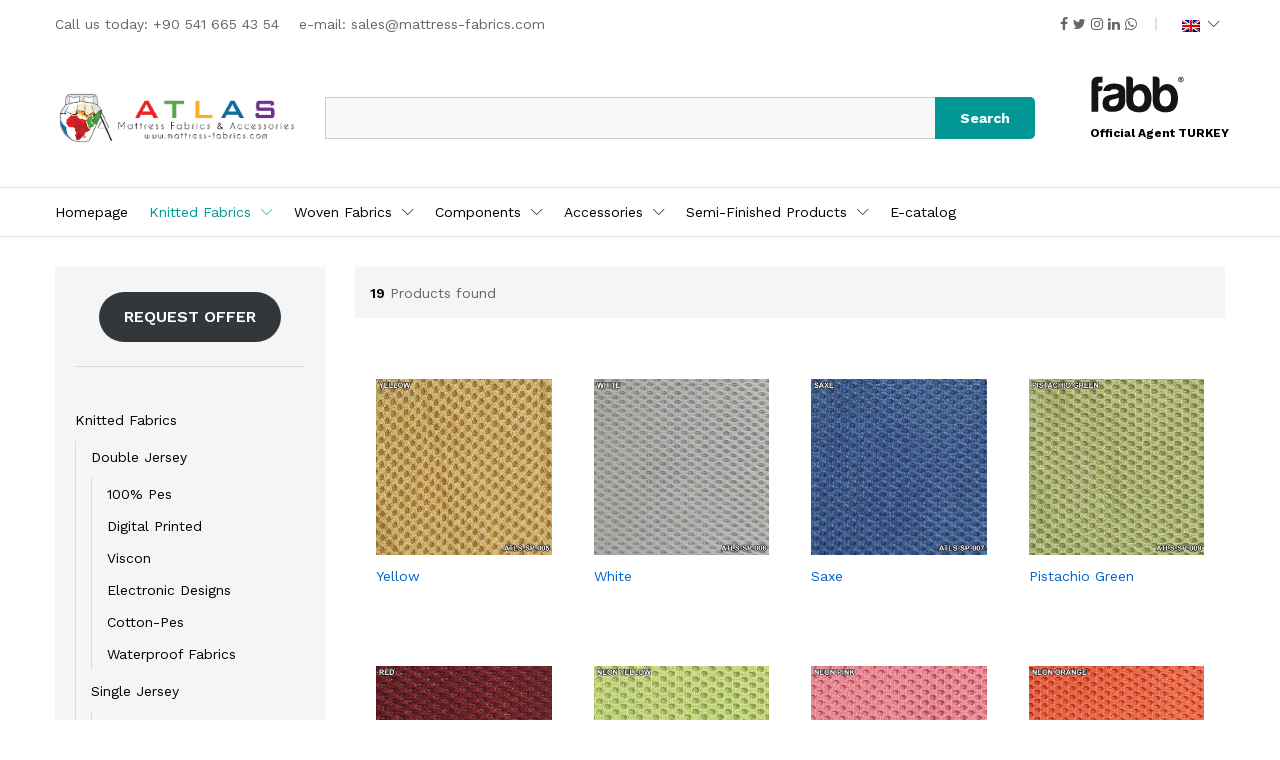

--- FILE ---
content_type: text/html; charset=UTF-8
request_url: https://mattress-fabrics.com/product-category/knitted-fabrics/3d-spacer/
body_size: 24270
content:
<!DOCTYPE html>
<html lang="en-US">
<head>
<meta charset="UTF-8">
<meta name="viewport" content="width=device-width, initial-scale=1">
<link rel="pingback" href="https://mattress-fabrics.com/xmlrpc.php">
<script>document.documentElement.className = document.documentElement.className + ' yes-js js_active js'</script>
<title>3D Spacer &#8211; Mattress Fabrics</title>
<meta name='robots' content='max-image-preview:large' />
<link rel="alternate" type="application/rss+xml" title="Mattress Fabrics &raquo; Feed" href="https://mattress-fabrics.com/feed/" />
<link rel="alternate" type="application/rss+xml" title="Mattress Fabrics &raquo; Comments Feed" href="https://mattress-fabrics.com/comments/feed/" />
<link rel="alternate" type="application/rss+xml" title="Mattress Fabrics &raquo; 3D Spacer Category Feed" href="https://mattress-fabrics.com/product-category/knitted-fabrics/3d-spacer/feed/" />
<style id='wp-img-auto-sizes-contain-inline-css' type='text/css'>
img:is([sizes=auto i],[sizes^="auto," i]){contain-intrinsic-size:3000px 1500px}
/*# sourceURL=wp-img-auto-sizes-contain-inline-css */
</style>
<!-- <link rel='stylesheet' id='linearicons-css' href='https://mattress-fabrics.com/wp-content/plugins/martfury-addons/assets/css/linearicons.min.css?ver=1.0.0' type='text/css' media='all' /> -->
<!-- <link rel='stylesheet' id='wp-block-library-css' href='https://mattress-fabrics.com/wp-includes/css/dist/block-library/style.min.css?ver=6.9' type='text/css' media='all' /> -->
<link rel="stylesheet" type="text/css" href="//mattress-fabrics.com/wp-content/cache/wpfc-minified/odtnd3m/5q4ga.css" media="all"/>
<style id='wp-block-button-inline-css' type='text/css'>
.wp-block-button__link{align-content:center;box-sizing:border-box;cursor:pointer;display:inline-block;height:100%;text-align:center;word-break:break-word}.wp-block-button__link.aligncenter{text-align:center}.wp-block-button__link.alignright{text-align:right}:where(.wp-block-button__link){border-radius:9999px;box-shadow:none;padding:calc(.667em + 2px) calc(1.333em + 2px);text-decoration:none}.wp-block-button[style*=text-decoration] .wp-block-button__link{text-decoration:inherit}.wp-block-buttons>.wp-block-button.has-custom-width{max-width:none}.wp-block-buttons>.wp-block-button.has-custom-width .wp-block-button__link{width:100%}.wp-block-buttons>.wp-block-button.has-custom-font-size .wp-block-button__link{font-size:inherit}.wp-block-buttons>.wp-block-button.wp-block-button__width-25{width:calc(25% - var(--wp--style--block-gap, .5em)*.75)}.wp-block-buttons>.wp-block-button.wp-block-button__width-50{width:calc(50% - var(--wp--style--block-gap, .5em)*.5)}.wp-block-buttons>.wp-block-button.wp-block-button__width-75{width:calc(75% - var(--wp--style--block-gap, .5em)*.25)}.wp-block-buttons>.wp-block-button.wp-block-button__width-100{flex-basis:100%;width:100%}.wp-block-buttons.is-vertical>.wp-block-button.wp-block-button__width-25{width:25%}.wp-block-buttons.is-vertical>.wp-block-button.wp-block-button__width-50{width:50%}.wp-block-buttons.is-vertical>.wp-block-button.wp-block-button__width-75{width:75%}.wp-block-button.is-style-squared,.wp-block-button__link.wp-block-button.is-style-squared{border-radius:0}.wp-block-button.no-border-radius,.wp-block-button__link.no-border-radius{border-radius:0!important}:root :where(.wp-block-button .wp-block-button__link.is-style-outline),:root :where(.wp-block-button.is-style-outline>.wp-block-button__link){border:2px solid;padding:.667em 1.333em}:root :where(.wp-block-button .wp-block-button__link.is-style-outline:not(.has-text-color)),:root :where(.wp-block-button.is-style-outline>.wp-block-button__link:not(.has-text-color)){color:currentColor}:root :where(.wp-block-button .wp-block-button__link.is-style-outline:not(.has-background)),:root :where(.wp-block-button.is-style-outline>.wp-block-button__link:not(.has-background)){background-color:initial;background-image:none}
/*# sourceURL=https://mattress-fabrics.com/wp-includes/blocks/button/style.min.css */
</style>
<style id='wp-block-image-inline-css' type='text/css'>
.wp-block-image>a,.wp-block-image>figure>a{display:inline-block}.wp-block-image img{box-sizing:border-box;height:auto;max-width:100%;vertical-align:bottom}@media not (prefers-reduced-motion){.wp-block-image img.hide{visibility:hidden}.wp-block-image img.show{animation:show-content-image .4s}}.wp-block-image[style*=border-radius] img,.wp-block-image[style*=border-radius]>a{border-radius:inherit}.wp-block-image.has-custom-border img{box-sizing:border-box}.wp-block-image.aligncenter{text-align:center}.wp-block-image.alignfull>a,.wp-block-image.alignwide>a{width:100%}.wp-block-image.alignfull img,.wp-block-image.alignwide img{height:auto;width:100%}.wp-block-image .aligncenter,.wp-block-image .alignleft,.wp-block-image .alignright,.wp-block-image.aligncenter,.wp-block-image.alignleft,.wp-block-image.alignright{display:table}.wp-block-image .aligncenter>figcaption,.wp-block-image .alignleft>figcaption,.wp-block-image .alignright>figcaption,.wp-block-image.aligncenter>figcaption,.wp-block-image.alignleft>figcaption,.wp-block-image.alignright>figcaption{caption-side:bottom;display:table-caption}.wp-block-image .alignleft{float:left;margin:.5em 1em .5em 0}.wp-block-image .alignright{float:right;margin:.5em 0 .5em 1em}.wp-block-image .aligncenter{margin-left:auto;margin-right:auto}.wp-block-image :where(figcaption){margin-bottom:1em;margin-top:.5em}.wp-block-image.is-style-circle-mask img{border-radius:9999px}@supports ((-webkit-mask-image:none) or (mask-image:none)) or (-webkit-mask-image:none){.wp-block-image.is-style-circle-mask img{border-radius:0;-webkit-mask-image:url('data:image/svg+xml;utf8,<svg viewBox="0 0 100 100" xmlns="http://www.w3.org/2000/svg"><circle cx="50" cy="50" r="50"/></svg>');mask-image:url('data:image/svg+xml;utf8,<svg viewBox="0 0 100 100" xmlns="http://www.w3.org/2000/svg"><circle cx="50" cy="50" r="50"/></svg>');mask-mode:alpha;-webkit-mask-position:center;mask-position:center;-webkit-mask-repeat:no-repeat;mask-repeat:no-repeat;-webkit-mask-size:contain;mask-size:contain}}:root :where(.wp-block-image.is-style-rounded img,.wp-block-image .is-style-rounded img){border-radius:9999px}.wp-block-image figure{margin:0}.wp-lightbox-container{display:flex;flex-direction:column;position:relative}.wp-lightbox-container img{cursor:zoom-in}.wp-lightbox-container img:hover+button{opacity:1}.wp-lightbox-container button{align-items:center;backdrop-filter:blur(16px) saturate(180%);background-color:#5a5a5a40;border:none;border-radius:4px;cursor:zoom-in;display:flex;height:20px;justify-content:center;opacity:0;padding:0;position:absolute;right:16px;text-align:center;top:16px;width:20px;z-index:100}@media not (prefers-reduced-motion){.wp-lightbox-container button{transition:opacity .2s ease}}.wp-lightbox-container button:focus-visible{outline:3px auto #5a5a5a40;outline:3px auto -webkit-focus-ring-color;outline-offset:3px}.wp-lightbox-container button:hover{cursor:pointer;opacity:1}.wp-lightbox-container button:focus{opacity:1}.wp-lightbox-container button:focus,.wp-lightbox-container button:hover,.wp-lightbox-container button:not(:hover):not(:active):not(.has-background){background-color:#5a5a5a40;border:none}.wp-lightbox-overlay{box-sizing:border-box;cursor:zoom-out;height:100vh;left:0;overflow:hidden;position:fixed;top:0;visibility:hidden;width:100%;z-index:100000}.wp-lightbox-overlay .close-button{align-items:center;cursor:pointer;display:flex;justify-content:center;min-height:40px;min-width:40px;padding:0;position:absolute;right:calc(env(safe-area-inset-right) + 16px);top:calc(env(safe-area-inset-top) + 16px);z-index:5000000}.wp-lightbox-overlay .close-button:focus,.wp-lightbox-overlay .close-button:hover,.wp-lightbox-overlay .close-button:not(:hover):not(:active):not(.has-background){background:none;border:none}.wp-lightbox-overlay .lightbox-image-container{height:var(--wp--lightbox-container-height);left:50%;overflow:hidden;position:absolute;top:50%;transform:translate(-50%,-50%);transform-origin:top left;width:var(--wp--lightbox-container-width);z-index:9999999999}.wp-lightbox-overlay .wp-block-image{align-items:center;box-sizing:border-box;display:flex;height:100%;justify-content:center;margin:0;position:relative;transform-origin:0 0;width:100%;z-index:3000000}.wp-lightbox-overlay .wp-block-image img{height:var(--wp--lightbox-image-height);min-height:var(--wp--lightbox-image-height);min-width:var(--wp--lightbox-image-width);width:var(--wp--lightbox-image-width)}.wp-lightbox-overlay .wp-block-image figcaption{display:none}.wp-lightbox-overlay button{background:none;border:none}.wp-lightbox-overlay .scrim{background-color:#fff;height:100%;opacity:.9;position:absolute;width:100%;z-index:2000000}.wp-lightbox-overlay.active{visibility:visible}@media not (prefers-reduced-motion){.wp-lightbox-overlay.active{animation:turn-on-visibility .25s both}.wp-lightbox-overlay.active img{animation:turn-on-visibility .35s both}.wp-lightbox-overlay.show-closing-animation:not(.active){animation:turn-off-visibility .35s both}.wp-lightbox-overlay.show-closing-animation:not(.active) img{animation:turn-off-visibility .25s both}.wp-lightbox-overlay.zoom.active{animation:none;opacity:1;visibility:visible}.wp-lightbox-overlay.zoom.active .lightbox-image-container{animation:lightbox-zoom-in .4s}.wp-lightbox-overlay.zoom.active .lightbox-image-container img{animation:none}.wp-lightbox-overlay.zoom.active .scrim{animation:turn-on-visibility .4s forwards}.wp-lightbox-overlay.zoom.show-closing-animation:not(.active){animation:none}.wp-lightbox-overlay.zoom.show-closing-animation:not(.active) .lightbox-image-container{animation:lightbox-zoom-out .4s}.wp-lightbox-overlay.zoom.show-closing-animation:not(.active) .lightbox-image-container img{animation:none}.wp-lightbox-overlay.zoom.show-closing-animation:not(.active) .scrim{animation:turn-off-visibility .4s forwards}}@keyframes show-content-image{0%{visibility:hidden}99%{visibility:hidden}to{visibility:visible}}@keyframes turn-on-visibility{0%{opacity:0}to{opacity:1}}@keyframes turn-off-visibility{0%{opacity:1;visibility:visible}99%{opacity:0;visibility:visible}to{opacity:0;visibility:hidden}}@keyframes lightbox-zoom-in{0%{transform:translate(calc((-100vw + var(--wp--lightbox-scrollbar-width))/2 + var(--wp--lightbox-initial-left-position)),calc(-50vh + var(--wp--lightbox-initial-top-position))) scale(var(--wp--lightbox-scale))}to{transform:translate(-50%,-50%) scale(1)}}@keyframes lightbox-zoom-out{0%{transform:translate(-50%,-50%) scale(1);visibility:visible}99%{visibility:visible}to{transform:translate(calc((-100vw + var(--wp--lightbox-scrollbar-width))/2 + var(--wp--lightbox-initial-left-position)),calc(-50vh + var(--wp--lightbox-initial-top-position))) scale(var(--wp--lightbox-scale));visibility:hidden}}
/*# sourceURL=https://mattress-fabrics.com/wp-includes/blocks/image/style.min.css */
</style>
<style id='wp-block-image-theme-inline-css' type='text/css'>
:root :where(.wp-block-image figcaption){color:#555;font-size:13px;text-align:center}.is-dark-theme :root :where(.wp-block-image figcaption){color:#ffffffa6}.wp-block-image{margin:0 0 1em}
/*# sourceURL=https://mattress-fabrics.com/wp-includes/blocks/image/theme.min.css */
</style>
<style id='wp-block-buttons-inline-css' type='text/css'>
.wp-block-buttons{box-sizing:border-box}.wp-block-buttons.is-vertical{flex-direction:column}.wp-block-buttons.is-vertical>.wp-block-button:last-child{margin-bottom:0}.wp-block-buttons>.wp-block-button{display:inline-block;margin:0}.wp-block-buttons.is-content-justification-left{justify-content:flex-start}.wp-block-buttons.is-content-justification-left.is-vertical{align-items:flex-start}.wp-block-buttons.is-content-justification-center{justify-content:center}.wp-block-buttons.is-content-justification-center.is-vertical{align-items:center}.wp-block-buttons.is-content-justification-right{justify-content:flex-end}.wp-block-buttons.is-content-justification-right.is-vertical{align-items:flex-end}.wp-block-buttons.is-content-justification-space-between{justify-content:space-between}.wp-block-buttons.aligncenter{text-align:center}.wp-block-buttons:not(.is-content-justification-space-between,.is-content-justification-right,.is-content-justification-left,.is-content-justification-center) .wp-block-button.aligncenter{margin-left:auto;margin-right:auto;width:100%}.wp-block-buttons[style*=text-decoration] .wp-block-button,.wp-block-buttons[style*=text-decoration] .wp-block-button__link{text-decoration:inherit}.wp-block-buttons.has-custom-font-size .wp-block-button__link{font-size:inherit}.wp-block-buttons .wp-block-button__link{width:100%}.wp-block-button.aligncenter{text-align:center}
/*# sourceURL=https://mattress-fabrics.com/wp-includes/blocks/buttons/style.min.css */
</style>
<style id='global-styles-inline-css' type='text/css'>
:root{--wp--preset--aspect-ratio--square: 1;--wp--preset--aspect-ratio--4-3: 4/3;--wp--preset--aspect-ratio--3-4: 3/4;--wp--preset--aspect-ratio--3-2: 3/2;--wp--preset--aspect-ratio--2-3: 2/3;--wp--preset--aspect-ratio--16-9: 16/9;--wp--preset--aspect-ratio--9-16: 9/16;--wp--preset--color--black: #000000;--wp--preset--color--cyan-bluish-gray: #abb8c3;--wp--preset--color--white: #ffffff;--wp--preset--color--pale-pink: #f78da7;--wp--preset--color--vivid-red: #cf2e2e;--wp--preset--color--luminous-vivid-orange: #ff6900;--wp--preset--color--luminous-vivid-amber: #fcb900;--wp--preset--color--light-green-cyan: #7bdcb5;--wp--preset--color--vivid-green-cyan: #00d084;--wp--preset--color--pale-cyan-blue: #8ed1fc;--wp--preset--color--vivid-cyan-blue: #0693e3;--wp--preset--color--vivid-purple: #9b51e0;--wp--preset--gradient--vivid-cyan-blue-to-vivid-purple: linear-gradient(135deg,rgb(6,147,227) 0%,rgb(155,81,224) 100%);--wp--preset--gradient--light-green-cyan-to-vivid-green-cyan: linear-gradient(135deg,rgb(122,220,180) 0%,rgb(0,208,130) 100%);--wp--preset--gradient--luminous-vivid-amber-to-luminous-vivid-orange: linear-gradient(135deg,rgb(252,185,0) 0%,rgb(255,105,0) 100%);--wp--preset--gradient--luminous-vivid-orange-to-vivid-red: linear-gradient(135deg,rgb(255,105,0) 0%,rgb(207,46,46) 100%);--wp--preset--gradient--very-light-gray-to-cyan-bluish-gray: linear-gradient(135deg,rgb(238,238,238) 0%,rgb(169,184,195) 100%);--wp--preset--gradient--cool-to-warm-spectrum: linear-gradient(135deg,rgb(74,234,220) 0%,rgb(151,120,209) 20%,rgb(207,42,186) 40%,rgb(238,44,130) 60%,rgb(251,105,98) 80%,rgb(254,248,76) 100%);--wp--preset--gradient--blush-light-purple: linear-gradient(135deg,rgb(255,206,236) 0%,rgb(152,150,240) 100%);--wp--preset--gradient--blush-bordeaux: linear-gradient(135deg,rgb(254,205,165) 0%,rgb(254,45,45) 50%,rgb(107,0,62) 100%);--wp--preset--gradient--luminous-dusk: linear-gradient(135deg,rgb(255,203,112) 0%,rgb(199,81,192) 50%,rgb(65,88,208) 100%);--wp--preset--gradient--pale-ocean: linear-gradient(135deg,rgb(255,245,203) 0%,rgb(182,227,212) 50%,rgb(51,167,181) 100%);--wp--preset--gradient--electric-grass: linear-gradient(135deg,rgb(202,248,128) 0%,rgb(113,206,126) 100%);--wp--preset--gradient--midnight: linear-gradient(135deg,rgb(2,3,129) 0%,rgb(40,116,252) 100%);--wp--preset--font-size--small: 13px;--wp--preset--font-size--medium: 20px;--wp--preset--font-size--large: 36px;--wp--preset--font-size--x-large: 42px;--wp--preset--spacing--20: 0.44rem;--wp--preset--spacing--30: 0.67rem;--wp--preset--spacing--40: 1rem;--wp--preset--spacing--50: 1.5rem;--wp--preset--spacing--60: 2.25rem;--wp--preset--spacing--70: 3.38rem;--wp--preset--spacing--80: 5.06rem;--wp--preset--shadow--natural: 6px 6px 9px rgba(0, 0, 0, 0.2);--wp--preset--shadow--deep: 12px 12px 50px rgba(0, 0, 0, 0.4);--wp--preset--shadow--sharp: 6px 6px 0px rgba(0, 0, 0, 0.2);--wp--preset--shadow--outlined: 6px 6px 0px -3px rgb(255, 255, 255), 6px 6px rgb(0, 0, 0);--wp--preset--shadow--crisp: 6px 6px 0px rgb(0, 0, 0);}:where(.is-layout-flex){gap: 0.5em;}:where(.is-layout-grid){gap: 0.5em;}body .is-layout-flex{display: flex;}.is-layout-flex{flex-wrap: wrap;align-items: center;}.is-layout-flex > :is(*, div){margin: 0;}body .is-layout-grid{display: grid;}.is-layout-grid > :is(*, div){margin: 0;}:where(.wp-block-columns.is-layout-flex){gap: 2em;}:where(.wp-block-columns.is-layout-grid){gap: 2em;}:where(.wp-block-post-template.is-layout-flex){gap: 1.25em;}:where(.wp-block-post-template.is-layout-grid){gap: 1.25em;}.has-black-color{color: var(--wp--preset--color--black) !important;}.has-cyan-bluish-gray-color{color: var(--wp--preset--color--cyan-bluish-gray) !important;}.has-white-color{color: var(--wp--preset--color--white) !important;}.has-pale-pink-color{color: var(--wp--preset--color--pale-pink) !important;}.has-vivid-red-color{color: var(--wp--preset--color--vivid-red) !important;}.has-luminous-vivid-orange-color{color: var(--wp--preset--color--luminous-vivid-orange) !important;}.has-luminous-vivid-amber-color{color: var(--wp--preset--color--luminous-vivid-amber) !important;}.has-light-green-cyan-color{color: var(--wp--preset--color--light-green-cyan) !important;}.has-vivid-green-cyan-color{color: var(--wp--preset--color--vivid-green-cyan) !important;}.has-pale-cyan-blue-color{color: var(--wp--preset--color--pale-cyan-blue) !important;}.has-vivid-cyan-blue-color{color: var(--wp--preset--color--vivid-cyan-blue) !important;}.has-vivid-purple-color{color: var(--wp--preset--color--vivid-purple) !important;}.has-black-background-color{background-color: var(--wp--preset--color--black) !important;}.has-cyan-bluish-gray-background-color{background-color: var(--wp--preset--color--cyan-bluish-gray) !important;}.has-white-background-color{background-color: var(--wp--preset--color--white) !important;}.has-pale-pink-background-color{background-color: var(--wp--preset--color--pale-pink) !important;}.has-vivid-red-background-color{background-color: var(--wp--preset--color--vivid-red) !important;}.has-luminous-vivid-orange-background-color{background-color: var(--wp--preset--color--luminous-vivid-orange) !important;}.has-luminous-vivid-amber-background-color{background-color: var(--wp--preset--color--luminous-vivid-amber) !important;}.has-light-green-cyan-background-color{background-color: var(--wp--preset--color--light-green-cyan) !important;}.has-vivid-green-cyan-background-color{background-color: var(--wp--preset--color--vivid-green-cyan) !important;}.has-pale-cyan-blue-background-color{background-color: var(--wp--preset--color--pale-cyan-blue) !important;}.has-vivid-cyan-blue-background-color{background-color: var(--wp--preset--color--vivid-cyan-blue) !important;}.has-vivid-purple-background-color{background-color: var(--wp--preset--color--vivid-purple) !important;}.has-black-border-color{border-color: var(--wp--preset--color--black) !important;}.has-cyan-bluish-gray-border-color{border-color: var(--wp--preset--color--cyan-bluish-gray) !important;}.has-white-border-color{border-color: var(--wp--preset--color--white) !important;}.has-pale-pink-border-color{border-color: var(--wp--preset--color--pale-pink) !important;}.has-vivid-red-border-color{border-color: var(--wp--preset--color--vivid-red) !important;}.has-luminous-vivid-orange-border-color{border-color: var(--wp--preset--color--luminous-vivid-orange) !important;}.has-luminous-vivid-amber-border-color{border-color: var(--wp--preset--color--luminous-vivid-amber) !important;}.has-light-green-cyan-border-color{border-color: var(--wp--preset--color--light-green-cyan) !important;}.has-vivid-green-cyan-border-color{border-color: var(--wp--preset--color--vivid-green-cyan) !important;}.has-pale-cyan-blue-border-color{border-color: var(--wp--preset--color--pale-cyan-blue) !important;}.has-vivid-cyan-blue-border-color{border-color: var(--wp--preset--color--vivid-cyan-blue) !important;}.has-vivid-purple-border-color{border-color: var(--wp--preset--color--vivid-purple) !important;}.has-vivid-cyan-blue-to-vivid-purple-gradient-background{background: var(--wp--preset--gradient--vivid-cyan-blue-to-vivid-purple) !important;}.has-light-green-cyan-to-vivid-green-cyan-gradient-background{background: var(--wp--preset--gradient--light-green-cyan-to-vivid-green-cyan) !important;}.has-luminous-vivid-amber-to-luminous-vivid-orange-gradient-background{background: var(--wp--preset--gradient--luminous-vivid-amber-to-luminous-vivid-orange) !important;}.has-luminous-vivid-orange-to-vivid-red-gradient-background{background: var(--wp--preset--gradient--luminous-vivid-orange-to-vivid-red) !important;}.has-very-light-gray-to-cyan-bluish-gray-gradient-background{background: var(--wp--preset--gradient--very-light-gray-to-cyan-bluish-gray) !important;}.has-cool-to-warm-spectrum-gradient-background{background: var(--wp--preset--gradient--cool-to-warm-spectrum) !important;}.has-blush-light-purple-gradient-background{background: var(--wp--preset--gradient--blush-light-purple) !important;}.has-blush-bordeaux-gradient-background{background: var(--wp--preset--gradient--blush-bordeaux) !important;}.has-luminous-dusk-gradient-background{background: var(--wp--preset--gradient--luminous-dusk) !important;}.has-pale-ocean-gradient-background{background: var(--wp--preset--gradient--pale-ocean) !important;}.has-electric-grass-gradient-background{background: var(--wp--preset--gradient--electric-grass) !important;}.has-midnight-gradient-background{background: var(--wp--preset--gradient--midnight) !important;}.has-small-font-size{font-size: var(--wp--preset--font-size--small) !important;}.has-medium-font-size{font-size: var(--wp--preset--font-size--medium) !important;}.has-large-font-size{font-size: var(--wp--preset--font-size--large) !important;}.has-x-large-font-size{font-size: var(--wp--preset--font-size--x-large) !important;}
/*# sourceURL=global-styles-inline-css */
</style>
<style id='core-block-supports-inline-css' type='text/css'>
.wp-container-core-buttons-is-layout-499968f5{justify-content:center;}
/*# sourceURL=core-block-supports-inline-css */
</style>
<style id='classic-theme-styles-inline-css' type='text/css'>
/*! This file is auto-generated */
.wp-block-button__link{color:#fff;background-color:#32373c;border-radius:9999px;box-shadow:none;text-decoration:none;padding:calc(.667em + 2px) calc(1.333em + 2px);font-size:1.125em}.wp-block-file__button{background:#32373c;color:#fff;text-decoration:none}
/*# sourceURL=/wp-includes/css/classic-themes.min.css */
</style>
<!-- <link rel='stylesheet' id='contact-form-7-css' href='https://mattress-fabrics.com/wp-content/plugins/contact-form-7/includes/css/styles.css?ver=5.5.6.1' type='text/css' media='all' /> -->
<!-- <link rel='stylesheet' id='woocommerce-general-css' href='https://mattress-fabrics.com/wp-content/plugins/woocommerce/assets/css/woocommerce.css?ver=5.9.1' type='text/css' media='all' /> -->
<link rel="stylesheet" type="text/css" href="//mattress-fabrics.com/wp-content/cache/wpfc-minified/2z5gm53c/5q4ga.css" media="all"/>
<style id='woocommerce-inline-inline-css' type='text/css'>
.woocommerce form .form-row .required { visibility: visible; }
/*# sourceURL=woocommerce-inline-inline-css */
</style>
<!-- <link rel='stylesheet' id='jquery-colorbox-css' href='https://mattress-fabrics.com/wp-content/plugins/yith-woocommerce-compare/assets/css/colorbox.css?ver=1.4.21' type='text/css' media='all' /> -->
<!-- <link rel='stylesheet' id='jquery-selectBox-css' href='https://mattress-fabrics.com/wp-content/plugins/yith-woocommerce-wishlist/assets/css/jquery.selectBox.css?ver=1.2.0' type='text/css' media='all' /> -->
<!-- <link rel='stylesheet' id='yith-wcwl-font-awesome-css' href='https://mattress-fabrics.com/wp-content/plugins/yith-woocommerce-wishlist/assets/css/font-awesome.css?ver=4.7.0' type='text/css' media='all' /> -->
<!-- <link rel='stylesheet' id='woocommerce_prettyPhoto_css-css' href='//mattress-fabrics.com/wp-content/plugins/woocommerce/assets/css/prettyPhoto.css?ver=3.1.6' type='text/css' media='all' /> -->
<!-- <link rel='stylesheet' id='yith-wcwl-main-css' href='https://mattress-fabrics.com/wp-content/plugins/yith-woocommerce-wishlist/assets/css/style.css?ver=3.9.0' type='text/css' media='all' /> -->
<link rel="stylesheet" type="text/css" href="//mattress-fabrics.com/wp-content/cache/wpfc-minified/m05qvbp2/do0gy.css" media="all"/>
<style id='yith-wcwl-main-inline-css' type='text/css'>
.yith-wcwl-share li a{color: #FFFFFF;}.yith-wcwl-share li a:hover{color: #FFFFFF;}.yith-wcwl-share a.facebook{background: #39599E; background-color: #39599E;}.yith-wcwl-share a.facebook:hover{background: #39599E; background-color: #39599E;}.yith-wcwl-share a.twitter{background: #45AFE2; background-color: #45AFE2;}.yith-wcwl-share a.twitter:hover{background: #39599E; background-color: #39599E;}.yith-wcwl-share a.pinterest{background: #AB2E31; background-color: #AB2E31;}.yith-wcwl-share a.pinterest:hover{background: #39599E; background-color: #39599E;}.yith-wcwl-share a.email{background: #FBB102; background-color: #FBB102;}.yith-wcwl-share a.email:hover{background: #39599E; background-color: #39599E;}.yith-wcwl-share a.whatsapp{background: #00A901; background-color: #00A901;}.yith-wcwl-share a.whatsapp:hover{background: #39599E; background-color: #39599E;}
/*# sourceURL=yith-wcwl-main-inline-css */
</style>
<link rel='stylesheet' id='martfury-fonts-css' href='https://fonts.googleapis.com/css?family=Work+Sans%3A300%2C400%2C500%2C600%2C700&#038;subset=latin%2Clatin-ext&#038;ver=20170801' type='text/css' media='all' />
<!-- <link rel='stylesheet' id='ionicons-css' href='https://mattress-fabrics.com/wp-content/themes/martfury/css/ionicons.min.css?ver=2.0.0' type='text/css' media='all' /> -->
<!-- <link rel='stylesheet' id='eleganticons-css' href='https://mattress-fabrics.com/wp-content/themes/martfury/css/eleganticons.min.css?ver=1.0.0' type='text/css' media='all' /> -->
<!-- <link rel='stylesheet' id='font-awesome-css' href='https://mattress-fabrics.com/wp-content/themes/martfury/css/font-awesome.min.css?ver=4.7.0' type='text/css' media='all' /> -->
<link rel="stylesheet" type="text/css" href="//mattress-fabrics.com/wp-content/cache/wpfc-minified/33cc5s4w/5q4ga.css" media="all"/>
<style id='font-awesome-inline-css' type='text/css'>
[data-font="FontAwesome"]:before {font-family: 'FontAwesome' !important;content: attr(data-icon) !important;speak: none !important;font-weight: normal !important;font-variant: normal !important;text-transform: none !important;line-height: 1 !important;font-style: normal !important;-webkit-font-smoothing: antialiased !important;-moz-osx-font-smoothing: grayscale !important;}
/*# sourceURL=font-awesome-inline-css */
</style>
<!-- <link rel='stylesheet' id='bootstrap-css' href='https://mattress-fabrics.com/wp-content/themes/martfury/css/bootstrap.min.css?ver=3.3.7' type='text/css' media='all' /> -->
<!-- <link rel='stylesheet' id='martfury-css' href='https://mattress-fabrics.com/wp-content/themes/martfury/style.css?ver=20201224' type='text/css' media='all' /> -->
<link rel="stylesheet" type="text/css" href="//mattress-fabrics.com/wp-content/cache/wpfc-minified/kpvyplgg/5q4ga.css" media="all"/>
<style id='martfury-inline-css' type='text/css'>
/* Color Scheme */
/* Color */
body {
--mf-primary-color: #009794;
--mf-background-primary-color: #009794;
--mf-border-primary-color: #009794;
}
.widget_shopping_cart_content .woocommerce-mini-cart__buttons .checkout,
.header-layout-4 .topbar:not(.header-bar),
.header-layout-3 .topbar:not(.header-bar){
background-color: #008885;
}
h1{font-weight: 400;letter-spacing: 0px;}.entry-content h2, .woocommerce div.product .woocommerce-tabs .panel h2{letter-spacing: 0px;}h3{letter-spacing: 0px;}.entry-content h6, .woocommerce div.product .woocommerce-tabs .panel h6{font-weight: 400;letter-spacing: 0px;}.site-header .primary-nav > ul > li > a, .site-header .products-cats-menu .menu > li > a{font-size: 15px;font-weight: 400;}.site-header .menu .is-mega-menu .dropdown-submenu .menu-item-mega > a{font-size: 15px;color: #000000;}.site-header .menu li li a{font-size: 13px;font-weight: 400;color: #000000;}
/*# sourceURL=martfury-inline-css */
</style>
<!-- <link rel='stylesheet' id='tawc-deals-css' href='https://mattress-fabrics.com/wp-content/plugins/woocommerce-deals/assets/css/tawc-deals.css?ver=1.0.0' type='text/css' media='all' /> -->
<link rel="stylesheet" type="text/css" href="//mattress-fabrics.com/wp-content/cache/wpfc-minified/7msdesv0/5q4ga.css" media="all"/>
<script type="text/template" id="tmpl-variation-template">
<div class="woocommerce-variation-description">{{{ data.variation.variation_description }}}</div>
<div class="woocommerce-variation-price">{{{ data.variation.price_html }}}</div>
<div class="woocommerce-variation-availability">{{{ data.variation.availability_html }}}</div>
</script>
<script type="text/template" id="tmpl-unavailable-variation-template">
<p>Sorry, this product is unavailable. Please choose a different combination.</p>
</script>
<script src='//mattress-fabrics.com/wp-content/cache/wpfc-minified/ftc2s67o/5q4ga.js' type="text/javascript"></script>
<!-- <script type="text/javascript" src="https://mattress-fabrics.com/wp-includes/js/jquery/jquery.min.js?ver=3.7.1" id="jquery-core-js"></script> -->
<!-- <script type="text/javascript" src="https://mattress-fabrics.com/wp-includes/js/jquery/jquery-migrate.min.js?ver=3.4.1" id="jquery-migrate-js"></script> -->
<!-- <script type="text/javascript" src="https://mattress-fabrics.com/wp-content/plugins/woocommerce/assets/js/jquery-blockui/jquery.blockUI.min.js?ver=2.7.0-wc.5.9.1" id="jquery-blockui-js"></script> -->
<script type="text/javascript" id="wc-add-to-cart-js-extra">
/* <![CDATA[ */
var wc_add_to_cart_params = {"ajax_url":"/wp-admin/admin-ajax.php","wc_ajax_url":"/?wc-ajax=%%endpoint%%","i18n_view_cart":"View cart","cart_url":"https://mattress-fabrics.com/cart/","is_cart":"","cart_redirect_after_add":"no"};
//# sourceURL=wc-add-to-cart-js-extra
/* ]]> */
</script>
<script src='//mattress-fabrics.com/wp-content/cache/wpfc-minified/mcoz2ok0/do0gy.js' type="text/javascript"></script>
<!-- <script type="text/javascript" src="https://mattress-fabrics.com/wp-content/plugins/woocommerce/assets/js/frontend/add-to-cart.min.js?ver=5.9.1" id="wc-add-to-cart-js"></script> -->
<!-- <script type="text/javascript" src="https://mattress-fabrics.com/wp-content/plugins/js_composer/assets/js/vendors/woocommerce-add-to-cart.js?ver=6.7.0" id="vc_woocommerce-add-to-cart-js-js"></script> -->
<!-- <script type="text/javascript" src="https://mattress-fabrics.com/wp-content/themes/martfury/js/plugins/waypoints.min.js?ver=2.0.2" id="waypoints-js"></script> -->
<link rel="https://api.w.org/" href="https://mattress-fabrics.com/wp-json/" /><link rel="alternate" title="JSON" type="application/json" href="https://mattress-fabrics.com/wp-json/wp/v2/product_cat/208" /><link rel="EditURI" type="application/rsd+xml" title="RSD" href="https://mattress-fabrics.com/xmlrpc.php?rsd" />
<meta name="generator" content="WordPress 6.9" />
<meta name="generator" content="WooCommerce 5.9.1" />
<meta name="generator" content="Site Kit by Google 1.75.0" /><style type="text/css">
.qtranxs_flag_en {background-image: url(https://mattress-fabrics.com/wp-content/plugins/qtranslate-x/flags/gb.png); background-repeat: no-repeat;}
.qtranxs_flag_fr {background-image: url(https://mattress-fabrics.com/wp-content/plugins/qtranslate-x/flags/fr.png); background-repeat: no-repeat;}
</style>
<link hreflang="en" href="https://mattress-fabrics.com/en/product-category/knitted-fabrics/3d-spacer/" rel="alternate" />
<link hreflang="fr" href="https://mattress-fabrics.com/fr/product-category/knitted-fabrics/3d-spacer/" rel="alternate" />
<link hreflang="x-default" href="https://mattress-fabrics.com/product-category/knitted-fabrics/3d-spacer/" rel="alternate" />
<meta name="generator" content="qTranslate-X 3.4.6.8" />
<noscript><style>.woocommerce-product-gallery{ opacity: 1 !important; }</style></noscript>
<style type="text/css">.recentcomments a{display:inline !important;padding:0 !important;margin:0 !important;}</style><meta name="generator" content="Powered by WPBakery Page Builder - drag and drop page builder for WordPress."/>
<meta name="generator" content="Powered by Slider Revolution 6.5.5 - responsive, Mobile-Friendly Slider Plugin for WordPress with comfortable drag and drop interface." />
<link rel="icon" href="https://mattress-fabrics.com/wp-content/uploads/2021/08/cropped-favicon-32x32.png" sizes="32x32" />
<link rel="icon" href="https://mattress-fabrics.com/wp-content/uploads/2021/08/cropped-favicon-192x192.png" sizes="192x192" />
<link rel="apple-touch-icon" href="https://mattress-fabrics.com/wp-content/uploads/2021/08/cropped-favicon-180x180.png" />
<meta name="msapplication-TileImage" content="https://mattress-fabrics.com/wp-content/uploads/2021/08/cropped-favicon-270x270.png" />
<script type="text/javascript">function setREVStartSize(e){
//window.requestAnimationFrame(function() {				 
window.RSIW = window.RSIW===undefined ? window.innerWidth : window.RSIW;	
window.RSIH = window.RSIH===undefined ? window.innerHeight : window.RSIH;	
try {								
var pw = document.getElementById(e.c).parentNode.offsetWidth,
newh;
pw = pw===0 || isNaN(pw) ? window.RSIW : pw;
e.tabw = e.tabw===undefined ? 0 : parseInt(e.tabw);
e.thumbw = e.thumbw===undefined ? 0 : parseInt(e.thumbw);
e.tabh = e.tabh===undefined ? 0 : parseInt(e.tabh);
e.thumbh = e.thumbh===undefined ? 0 : parseInt(e.thumbh);
e.tabhide = e.tabhide===undefined ? 0 : parseInt(e.tabhide);
e.thumbhide = e.thumbhide===undefined ? 0 : parseInt(e.thumbhide);
e.mh = e.mh===undefined || e.mh=="" || e.mh==="auto" ? 0 : parseInt(e.mh,0);		
if(e.layout==="fullscreen" || e.l==="fullscreen") 						
newh = Math.max(e.mh,window.RSIH);					
else{					
e.gw = Array.isArray(e.gw) ? e.gw : [e.gw];
for (var i in e.rl) if (e.gw[i]===undefined || e.gw[i]===0) e.gw[i] = e.gw[i-1];					
e.gh = e.el===undefined || e.el==="" || (Array.isArray(e.el) && e.el.length==0)? e.gh : e.el;
e.gh = Array.isArray(e.gh) ? e.gh : [e.gh];
for (var i in e.rl) if (e.gh[i]===undefined || e.gh[i]===0) e.gh[i] = e.gh[i-1];
var nl = new Array(e.rl.length),
ix = 0,						
sl;					
e.tabw = e.tabhide>=pw ? 0 : e.tabw;
e.thumbw = e.thumbhide>=pw ? 0 : e.thumbw;
e.tabh = e.tabhide>=pw ? 0 : e.tabh;
e.thumbh = e.thumbhide>=pw ? 0 : e.thumbh;					
for (var i in e.rl) nl[i] = e.rl[i]<window.RSIW ? 0 : e.rl[i];
sl = nl[0];									
for (var i in nl) if (sl>nl[i] && nl[i]>0) { sl = nl[i]; ix=i;}															
var m = pw>(e.gw[ix]+e.tabw+e.thumbw) ? 1 : (pw-(e.tabw+e.thumbw)) / (e.gw[ix]);					
newh =  (e.gh[ix] * m) + (e.tabh + e.thumbh);
}
var el = document.getElementById(e.c);
if (el!==null && el) el.style.height = newh+"px";					
el = document.getElementById(e.c+"_wrapper");
if (el!==null && el) {
el.style.height = newh+"px";
el.style.display = "block";
}
} catch(e){
console.log("Failure at Presize of Slider:" + e)
}					   
//});
};</script>
<style type="text/css" id="wp-custom-css">
.mf-products-of-category {
display: flex;
background-color: #f2f3f3;
}
.page-header .breadcrumbs {
display:none;
}
.woocommerce .shop-toolbar .shop-view .mf-shop-view.current {
color: #000;
display:block;
}
.woocommerce div.product div.images .product-image-ms {
display:none;
}
.site-header .header-extras{
width:65% !important;
}		</style>
<style id="kirki-inline-styles"></style><noscript><style> .wpb_animate_when_almost_visible { opacity: 1; }</style></noscript>
<!-- <link rel='stylesheet' id='wpf-css' href='https://mattress-fabrics.com/wp-content/plugins/themify-wc-product-filter/public/css/wpf-public.css?ver=1.3.5' type='text/css' media='all' /> -->
<!-- <link rel='stylesheet' id='rs-plugin-settings-css' href='https://mattress-fabrics.com/wp-content/plugins/revslider/public/assets/css/rs6.css?ver=6.5.5' type='text/css' media='all' /> -->
<link rel="stylesheet" type="text/css" href="//mattress-fabrics.com/wp-content/cache/wpfc-minified/lnzhmj45/5qbj4.css" media="all"/>
<style id='rs-plugin-settings-inline-css' type='text/css'>
#rs-demo-id {}
/*# sourceURL=rs-plugin-settings-inline-css */
</style>
</head>
<body class="archive tax-product_cat term-3d-spacer term-208 wp-embed-responsive wp-theme-martfury theme-martfury woocommerce woocommerce-page woocommerce-no-js header-layout-8 mf-catalog-page sidebar-content mf-catalog-layout-10 shop-view-grid catalog-ajax-filter catalog-filter-mobile navigation-type-numbers mf-preloader mf-light-skin sticky-header header-no-department submenus-mobile-icon wpb-js-composer js-comp-ver-6.7.0 vc_responsive">
<div id="martfury-preloader" class="martfury-preloader">
</div>
<div id="page" class="hfeed site">
<div id="topbar" class="topbar ">
<div class="container">
<div class="row topbar-row">
<div class="topbar-left topbar-sidebar col-xs-12 col-sm-12 col-md-5 hidden-xs hidden-sm">
<div id="custom_html-1" class="widget_text widget widget_custom_html"><div class="textwidget custom-html-widget">Call us today: +90 541 665 43 54
&nbsp;&nbsp;
e-mail: <a href="mailto:sales@mattress-fabrics.com">sales@mattress-fabrics.com</a></div></div>                </div>
<div class="topbar-right topbar-sidebar col-xs-12 col-sm-12 col-md-7 hidden-xs hidden-sm">
<div id="block-32" class="widget widget_block"><p><a href="https://www.facebook.com/atlasmattresstextile.accessories&#10;" class="fa fa-facebook" target="_blank"></a>
<a href="https://twitter.com/AtlasFabrics?t=Dbplcx1NKLYRlZv69olmXw&amp;s=08" class="fa fa-twitter" target="_blank"></a>
<a href="https://www.instagram.com/atlasmattresstextile/&#10;" class="fa fa-instagram" target="_blank"></a>
<a href="https://www.linkedin.com/company/atlas-mattress-fabrics-and-accessories/?viewAsMember=true" class="fa fa-linkedin" target="_blank"></a>
<a href="https://wa.me/905416654354" class="fa fa-whatsapp" target="_blank"></a></p></div><div id="nav_menu-17" class="widget widget_nav_menu"><div class="menu-dil-container"><ul id="menu-dil" class="menu"><li id="menu-item-6285" class="qtranxs-lang-menu qtranxs-lang-menu-en menu-item menu-item-type-custom menu-item-object-custom menu-item-has-children menu-item-6285"><a href="#" title="English"><img src="https://mattress-fabrics.com/wp-content/plugins/qtranslate-x/flags/gb.png" alt="English" /></a>
<ul class="sub-menu">
<li id="menu-item-6286" class="qtranxs-lang-menu-item qtranxs-lang-menu-item-en menu-item menu-item-type-custom menu-item-object-custom menu-item-6286"><a href="https://mattress-fabrics.com/en/product-category/knitted-fabrics/3d-spacer/" title="English"><img src="https://mattress-fabrics.com/wp-content/plugins/qtranslate-x/flags/gb.png" alt="English" />&nbsp;English</a></li>
<li id="menu-item-6287" class="qtranxs-lang-menu-item qtranxs-lang-menu-item-fr menu-item menu-item-type-custom menu-item-object-custom menu-item-6287"><a href="https://mattress-fabrics.com/fr/product-category/knitted-fabrics/3d-spacer/" title="Français"><img src="https://mattress-fabrics.com/wp-content/plugins/qtranslate-x/flags/fr.png" alt="Français" />&nbsp;Français</a></li>
</ul>
</li>
</ul></div></div>                </div>
<div class="topbar-mobile topbar-sidebar col-xs-12 col-sm-12 hidden-lg hidden-md">
<div id="nav_menu-19" class="widget widget_nav_menu"><div class="menu-dil-container"><ul id="menu-dil-1" class="menu"><li class="qtranxs-lang-menu qtranxs-lang-menu-en menu-item menu-item-type-custom menu-item-object-custom menu-item-has-children menu-item-6285"><a href="#" title="English"><img src="https://mattress-fabrics.com/wp-content/plugins/qtranslate-x/flags/gb.png" alt="English" /></a>
<ul class="sub-menu">
<li class="qtranxs-lang-menu-item qtranxs-lang-menu-item-en menu-item menu-item-type-custom menu-item-object-custom menu-item-6286"><a href="https://mattress-fabrics.com/en/product-category/knitted-fabrics/3d-spacer/" title="English"><img src="https://mattress-fabrics.com/wp-content/plugins/qtranslate-x/flags/gb.png" alt="English" />&nbsp;English</a></li>
<li class="qtranxs-lang-menu-item qtranxs-lang-menu-item-fr menu-item menu-item-type-custom menu-item-object-custom menu-item-6287"><a href="https://mattress-fabrics.com/fr/product-category/knitted-fabrics/3d-spacer/" title="Français"><img src="https://mattress-fabrics.com/wp-content/plugins/qtranslate-x/flags/fr.png" alt="Français" />&nbsp;Français</a></li>
</ul>
</li>
</ul></div></div><div id="block-40" class="widget widget_block"><p><a href="https://www.facebook.com/atlasmattresstextile.accessories&#10;" class="fa fa-facebook" target="_blank"></a>
<a href="https://twitter.com/AtlasFabrics?t=Dbplcx1NKLYRlZv69olmXw&amp;s=08" class="fa fa-twitter" target="_blank"></a>
<a href="https://www.instagram.com/atlasmattresstextile/&#10;" class="fa fa-instagram" target="_blank"></a>
<a href="https://www.linkedin.com/company/atlas-mattress-fabrics-and-accessories/?viewAsMember=true" class="fa fa-linkedin" target="_blank"></a>
<a href="https://wa.me/905416654354" class="fa fa-whatsapp" target="_blank"></a></p></div><div id="block-30" class="widget widget_block"></br><p>Contact +90 541 665 43 54<br>
&nbsp;&nbsp;</p></p>
<p>e-mail: <a href="mailto:sales@mattress-fabrics.com">sales@mattress-fabrics.com</a></p></div>                </div>
</div>
</div>
</div>        <header id="site-header" class="site-header header-department-top">
<div class="header-main-wapper">
<div class="header-main">
<div class="container">
<div class="row header-row">
<div class="header-logo col-lg-3 col-md-6 col-sm-6 col-xs-6 hide-department">
<div class="d-logo">
<div class="logo">
<a href="https://mattress-fabrics.com/">
<img class="site-logo" alt="Mattress Fabrics"
src="http://mattress-fabrics.com/wp-content/uploads/2021/09/Atlas-logo-guncel-.png"/>
</a>
</div>
<p class="site-title"><a href="https://mattress-fabrics.com/" rel="home">Mattress Fabrics</a></p>    <h2 class="site-description"></h2>
</div>
<div class="d-department hidden-xs hidden-sm ">
</div>
</div>
<div class="header-extras col-lg-9 col-md-6 col-sm-6 col-xs-6">
<div class="product-extra-search">
<form class="products-search" method="get" action="https://mattress-fabrics.com/">
<div class="psearch-content">
<div class="product-cat"><div class="product-cat-label no-cats">All</div> </div>
<div class="search-wrapper">
<input type="text" name="s"  class="search-field" autocomplete="off" placeholder="">
<input type="hidden" name="post_type" value="product">
<div class="search-results woocommerce"></div>
</div>
<button type="submit" class="search-submit mf-background-primary">Search</button>
</div>
</form> 
</div>                    <ul class="extras-menu">
</ul>
</div>
<div>
<a href="https://fabb.pl/en/" target="_blank">  <svg width="94" height="51" viewBox="0 0 94 51" fill="none" xmlns="http://www.w3.org/2000/svg">
<g id="logo 1">
<g id="Group">
<g id="Group_2">
<g id="XMLID_12_">
<g id="Group_3">
<path id="Vector" d="M12.5447 34.2823C12.5447 31.4197 13.3608 29.3788 15.013 28.1505C16.6554 26.9223 18.7534 26.11 21.307 25.6987C21.6424 25.6987 22.0481 25.6482 22.5185 25.5415C22.9941 25.4451 23.5252 25.3587 24.1307 25.2926C27.0849 24.8813 28.5671 23.9983 28.5671 22.6326C28.5671 21.6121 28.0412 20.9472 27.0001 20.6426C25.959 20.3381 25.0074 20.1808 24.1312 20.1808C23.1898 20.1808 22.3485 20.3178 21.6074 20.5921C20.8663 20.8613 20.3358 21.3736 20.0004 22.1249H13.2508C13.5163 20.0084 14.4526 18.2721 16.0699 16.9121C17.8824 15.3438 20.4709 14.5566 23.8256 14.5566C27.5958 14.5566 30.4149 15.2116 32.2972 16.5008C34.2448 17.8613 35.2165 19.7695 35.2165 22.2213V31.5255C35.2165 34.2464 34.7358 36.3728 33.7543 37.9061C32.7831 39.4442 31.6214 40.5506 30.2794 41.2311C28.8675 41.9772 27.3704 42.439 25.7983 42.6066C24.216 42.779 22.819 42.8706 21.6074 42.8706C19.1941 42.8706 17.076 42.1953 15.2585 40.8708C13.446 39.5462 12.5447 37.3484 12.5447 34.2823ZM19.795 31.831C19.3292 32.5823 19.0888 33.3284 19.0888 34.0797C19.0888 35.1002 19.399 35.9223 19.9999 36.5315C20.6008 37.0798 21.477 37.3489 22.6238 37.3489C24.4964 37.3489 25.9786 36.8007 27.055 35.7094C28.1264 34.6233 28.6723 33.1206 28.6723 31.2223V28.6638C27.7258 29.136 26.4141 29.5828 24.7418 29.9889C23.1898 30.3289 22.4184 30.5064 22.4184 30.5064C21.212 30.8459 20.3353 31.2828 19.795 31.831Z" fill="#141414"></path>
</g>
</g>
</g>
<g id="Group_4">
<g id="XMLID_11_">
<g id="Group_5">
<path id="Vector_2" d="M1.43376 42.8681V14.8691C1.43376 12.4225 2.07471 10.5799 3.35149 9.35161C4.5584 8.19419 6.546 7.61572 9.29473 7.61572C9.96549 7.61572 10.5114 7.65114 10.912 7.72244C11.6531 7.72244 12.2237 7.75786 12.6243 7.81878V13.4429H10.8119C9.86534 13.4429 9.19458 13.5799 8.78886 13.8491C8.45348 14.1229 8.29324 14.6712 8.29324 15.4834V17.3208H12.6243V18.8537C12.6243 19.8741 12.2889 20.7114 11.6177 21.356C10.9418 22.0057 10.1756 22.3358 9.29426 22.3358H8.29278V42.8681H1.43376Z" fill="#141414"></path>
<path id="Vector_3" d="M36.2072 31.0202V7.61499H39.6319C40.5784 7.61499 41.3893 7.95499 42.0601 8.63546C42.7309 9.31546 43.0667 10.1381 43.0667 11.0872V19.2647C43.8027 17.9755 44.8792 16.9093 46.291 16.1022C47.5026 15.4222 48.975 15.0719 50.7274 15.0719C53.887 15.0719 56.4652 16.4068 58.4882 19.0669C60.501 21.7165 61.5076 25.158 61.5076 29.3811C61.5076 33.5995 60.501 37.0458 58.4882 39.7058C57.4816 40.995 56.1098 41.9342 54.4026 42.5127C52.6903 43.0864 50.9929 43.3858 49.3104 43.3858C46.081 43.3858 43.0965 42.5278 40.338 40.8273C37.5842 39.1217 36.2072 35.8477 36.2072 31.0202ZM43.0667 29.0761C43.0667 31.934 43.5372 34.0098 44.4735 35.3094C45.4801 36.7407 46.8919 37.4566 48.7044 37.4566C50.5918 37.4566 52.034 36.7407 53.0406 35.3094C54.0472 33.8781 54.5577 31.797 54.5577 29.0761C54.5577 26.6243 54.0472 24.716 53.0406 23.3556C52.034 21.9243 50.6571 21.2084 48.9149 21.2084C47.0275 21.2084 45.5853 21.8884 44.5787 23.2489C43.5628 24.6806 43.0667 26.6248 43.0667 29.0761Z" fill="#141414"></path>
<path id="Vector_4" d="M62.7196 31.0202V7.61499H66.1396C67.0861 7.61499 67.8971 7.95499 68.5678 8.63546C69.2386 9.31546 69.5744 10.1381 69.5744 11.0872V19.2647C70.3155 17.9755 71.3869 16.9093 72.7988 16.1022C74.0103 15.4222 75.4827 15.0719 77.2351 15.0719C80.3947 15.0719 82.9729 16.4068 84.9959 19.0669C87.0087 21.7165 88.0153 25.158 88.0153 29.3811C88.0153 33.5995 87.0087 37.0458 84.9959 39.7058C83.9893 40.995 82.6226 41.9342 80.9103 42.5127C79.198 43.0864 77.5058 43.3858 75.8181 43.3858C72.5938 43.3858 69.6094 42.5278 66.8457 40.8273C64.0965 39.1217 62.7196 35.8477 62.7196 31.0202ZM69.574 29.0761C69.574 31.934 70.0444 34.0098 70.9858 35.3094C71.9873 36.7407 73.3992 37.4566 75.2168 37.4566C77.0996 37.4566 78.5412 36.7407 79.5479 35.3094C80.5545 33.8781 81.065 31.797 81.065 29.0761C81.065 26.6243 80.5545 24.716 79.5479 23.3556C78.5412 21.9243 77.1694 21.2084 75.4222 21.2084C73.5394 21.2084 72.0926 21.8884 71.086 23.2489C70.0696 24.6806 69.574 26.6248 69.574 29.0761Z" fill="#141414"></path>
</g>
</g>
</g>
</g>
<g id="Group_6">
<g id="Group_7">
<path id="Vector_5" d="M90.8688 13.2836C89.3438 13.2836 88.1029 12.0256 88.1029 10.4796C88.1029 8.93354 89.3438 7.67554 90.8688 7.67554C92.3939 7.67554 93.6348 8.93354 93.6348 10.4796C93.6348 12.0256 92.3939 13.2836 90.8688 13.2836ZM90.8688 8.30973C89.6885 8.30973 88.7285 9.28298 88.7285 10.4796C88.7285 11.6762 89.6885 12.6495 90.8688 12.6495C92.0492 12.6495 93.0092 11.6762 93.0092 10.4796C93.0092 9.28298 92.0492 8.30973 90.8688 8.30973Z" fill="#141414"></path>
<path id="text3175_1_" d="M90.7473 10.2511C90.8935 10.2511 90.9979 10.2237 91.0608 10.1685C91.125 10.1132 91.1567 10.0226 91.1567 9.89647C91.1567 9.77133 91.1246 9.68208 91.0608 9.62825C90.9979 9.57442 90.8935 9.5475 90.7473 9.5475H90.4538V10.2511H90.7473ZM90.4538 10.7394V11.7773H89.756V9.03467H90.8213C91.1777 9.03467 91.4385 9.09511 91.6043 9.21647C91.7711 9.33783 91.8545 9.52956 91.8545 9.79164C91.8545 9.97297 91.8112 10.1217 91.7241 10.2379C91.6384 10.3541 91.5084 10.44 91.3347 10.4953C91.4301 10.5174 91.5154 10.5675 91.5899 10.6459C91.6658 10.7229 91.7427 10.8404 91.82 10.9986L92.1987 11.7773H91.4558L91.126 11.0959C91.0594 10.959 90.9918 10.865 90.9229 10.8149C90.8553 10.7649 90.7645 10.7394 90.6508 10.7394H90.4538Z" fill="#141414"></path>
</g>
</g>
</g>
</svg></a>
<h6 style="margin:0px">Official Agent TURKEY<h6>
</div>
</div>
</div>
</div>
</div>
<div class="main-menu hidden-xs hidden-sm">
<div class="container">
<div class="row">
<div class="col-md-12 col-sm-12">
<div class="col-header-menu">
<div class="primary-nav nav">
<ul id="menu-product" class="menu"><li class="menu-item menu-item-type-post_type menu-item-object-page menu-item-home menu-item-6091"><a href="https://mattress-fabrics.com/">Homepage</a></li>
<li class="menu-item menu-item-type-post_type menu-item-object-page current-menu-ancestor current-menu-parent current_page_parent current_page_ancestor menu-item-has-children menu-item-6717 active dropdown hasmenu"><a href="https://mattress-fabrics.com/knitted-fabrics/" class="dropdown-toggle" role="button" data-toggle="dropdown" aria-haspopup="true" aria-expanded="false">Knitted Fabrics</a>
<ul class="dropdown-submenu">
<li class="menu-item menu-item-type-taxonomy menu-item-object-product_cat menu-item-has-children menu-item-6093 dropdown hasmenu"><a href="https://mattress-fabrics.com/product-category/knitted-fabrics/double-jersey/" class="dropdown-toggle" role="button" data-toggle="dropdown" aria-haspopup="true" aria-expanded="false">Double Jersey</a>
<ul class="dropdown-submenu">
<li class="menu-item menu-item-type-taxonomy menu-item-object-product_cat menu-item-6094"><a href="https://mattress-fabrics.com/product-category/knitted-fabrics/double-jersey/100-pes/">100% Pes</a></li>
<li class="menu-item menu-item-type-taxonomy menu-item-object-product_cat menu-item-6217"><a href="https://mattress-fabrics.com/product-category/knitted-fabrics/double-jersey/cotton-pes/">Cotton-Pes</a></li>
<li class="menu-item menu-item-type-taxonomy menu-item-object-product_cat menu-item-6095"><a href="https://mattress-fabrics.com/product-category/knitted-fabrics/double-jersey/digital-printed/">Digital Printed</a></li>
<li class="menu-item menu-item-type-taxonomy menu-item-object-product_cat menu-item-6096"><a href="https://mattress-fabrics.com/product-category/knitted-fabrics/double-jersey/viscon/">Viscon</a></li>
<li class="menu-item menu-item-type-taxonomy menu-item-object-product_cat menu-item-6097"><a href="https://mattress-fabrics.com/product-category/knitted-fabrics/double-jersey/electronic-designs/">Electronic Designs</a></li>
<li class="menu-item menu-item-type-taxonomy menu-item-object-product_cat menu-item-7006"><a href="https://mattress-fabrics.com/product-category/knitted-fabrics/double-jersey/waterproof-fabrics/">Waterproof Fabrics</a></li>
</ul>
</li>
<li class="menu-item menu-item-type-taxonomy menu-item-object-product_cat menu-item-has-children menu-item-6098 dropdown hasmenu"><a href="https://mattress-fabrics.com/product-category/knitted-fabrics/single-jersey/" class="dropdown-toggle" role="button" data-toggle="dropdown" aria-haspopup="true" aria-expanded="false">Single Jersey</a>
<ul class="dropdown-submenu">
<li class="menu-item menu-item-type-taxonomy menu-item-object-product_cat menu-item-6099"><a href="https://mattress-fabrics.com/product-category/knitted-fabrics/single-jersey/tube/">Tube</a></li>
<li class="menu-item menu-item-type-taxonomy menu-item-object-product_cat menu-item-6100"><a href="https://mattress-fabrics.com/product-category/knitted-fabrics/single-jersey/open-width/">Open Width</a></li>
</ul>
</li>
<li class="menu-item menu-item-type-taxonomy menu-item-object-product_cat current-menu-item menu-item-6101 active"><a href="https://mattress-fabrics.com/product-category/knitted-fabrics/3d-spacer/">3D Spacer</a></li>
<li class="menu-item menu-item-type-taxonomy menu-item-object-product_cat menu-item-6102"><a href="https://mattress-fabrics.com/product-category/knitted-fabrics/interlock/">Interlock</a></li>
<li class="menu-item menu-item-type-taxonomy menu-item-object-product_cat menu-item-6103"><a href="https://mattress-fabrics.com/product-category/knitted-fabrics/soho-upholstery/">Soho (Upholstery)</a></li>
<li class="menu-item menu-item-type-taxonomy menu-item-object-product_cat menu-item-6104"><a href="https://mattress-fabrics.com/product-category/knitted-fabrics/rachel-upholstery/">Rachel (Upholstery)</a></li>
<li class="menu-item menu-item-type-taxonomy menu-item-object-product_cat menu-item-6105"><a href="https://mattress-fabrics.com/product-category/knitted-fabrics/pvc-pu-fabrics/">PVC-PU Fabrics</a></li>
<li class="menu-item menu-item-type-taxonomy menu-item-object-product_cat menu-item-6106"><a href="https://mattress-fabrics.com/product-category/knitted-fabrics/plush-knitted-fabrics/">Plush Knitted Fabrics</a></li>
</ul>
</li>
<li class="menu-item menu-item-type-post_type menu-item-object-page menu-item-has-children menu-item-6718 dropdown hasmenu"><a href="https://mattress-fabrics.com/woven-fabrics/" class="dropdown-toggle" role="button" data-toggle="dropdown" aria-haspopup="true" aria-expanded="false">Woven Fabrics</a>
<ul class="dropdown-submenu">
<li class="menu-item menu-item-type-taxonomy menu-item-object-product_cat menu-item-6108"><a href="https://mattress-fabrics.com/product-category/woven-fabrics/jacquard/">Jacquard</a></li>
<li class="menu-item menu-item-type-taxonomy menu-item-object-product_cat menu-item-6109"><a href="https://mattress-fabrics.com/product-category/woven-fabrics/dobby/">Dobby</a></li>
<li class="menu-item menu-item-type-taxonomy menu-item-object-product_cat menu-item-6110"><a href="https://mattress-fabrics.com/product-category/woven-fabrics/dobby-printed/">Dobby Printed</a></li>
<li class="menu-item menu-item-type-taxonomy menu-item-object-product_cat menu-item-6111"><a href="https://mattress-fabrics.com/product-category/woven-fabrics/bed-base-border/">Bed Base/Border</a></li>
<li class="menu-item menu-item-type-taxonomy menu-item-object-product_cat menu-item-6112"><a href="https://mattress-fabrics.com/product-category/woven-fabrics/micro-pes/">Micro-Pes</a></li>
<li class="menu-item menu-item-type-taxonomy menu-item-object-product_cat menu-item-6113"><a href="https://mattress-fabrics.com/product-category/woven-fabrics/upholstery/">Upholstery</a></li>
<li class="menu-item menu-item-type-taxonomy menu-item-object-product_cat menu-item-6114"><a href="https://mattress-fabrics.com/product-category/woven-fabrics/home-textile/">Home Textile</a></li>
<li class="menu-item menu-item-type-taxonomy menu-item-object-product_cat menu-item-6116"><a href="https://mattress-fabrics.com/product-category/woven-fabrics/non-slip-fabric/">Non-Slip Fabric</a></li>
</ul>
</li>
<li class="menu-item menu-item-type-post_type menu-item-object-page menu-item-has-children menu-item-6719 dropdown hasmenu"><a href="https://mattress-fabrics.com/components/" class="dropdown-toggle" role="button" data-toggle="dropdown" aria-haspopup="true" aria-expanded="false">Components</a>
<ul class="dropdown-submenu">
<li class="menu-item menu-item-type-taxonomy menu-item-object-product_cat menu-item-has-children menu-item-6118 dropdown hasmenu"><a href="https://mattress-fabrics.com/product-category/components/spring-units/" class="dropdown-toggle" role="button" data-toggle="dropdown" aria-haspopup="true" aria-expanded="false">Spring Units</a>
<ul class="dropdown-submenu">
<li class="menu-item menu-item-type-taxonomy menu-item-object-product_cat menu-item-6119"><a href="https://mattress-fabrics.com/product-category/components/spring-units/steel-wire/">Steel Wire</a></li>
<li class="menu-item menu-item-type-taxonomy menu-item-object-product_cat menu-item-6120"><a href="https://mattress-fabrics.com/product-category/components/spring-units/bonnel-spring/">Bonnel Spring</a></li>
<li class="menu-item menu-item-type-taxonomy menu-item-object-product_cat menu-item-6121"><a href="https://mattress-fabrics.com/product-category/components/spring-units/pocket-spring/">Pocket Spring</a></li>
</ul>
</li>
<li class="menu-item menu-item-type-taxonomy menu-item-object-product_cat menu-item-has-children menu-item-6122 dropdown hasmenu"><a href="https://mattress-fabrics.com/product-category/components/foam/" class="dropdown-toggle" role="button" data-toggle="dropdown" aria-haspopup="true" aria-expanded="false">Foam</a>
<ul class="dropdown-submenu">
<li class="menu-item menu-item-type-taxonomy menu-item-object-product_cat menu-item-6123"><a href="https://mattress-fabrics.com/product-category/components/foam/memory-visco-foam/">Memory Visco Foam</a></li>
<li class="menu-item menu-item-type-taxonomy menu-item-object-product_cat menu-item-6124"><a href="https://mattress-fabrics.com/product-category/components/foam/fr-foam/">FR Foam</a></li>
<li class="menu-item menu-item-type-taxonomy menu-item-object-product_cat menu-item-6125"><a href="https://mattress-fabrics.com/product-category/components/foam/hr-foam/">HR Foam</a></li>
<li class="menu-item menu-item-type-taxonomy menu-item-object-product_cat menu-item-6126"><a href="https://mattress-fabrics.com/product-category/components/foam/latex-foam/">Latex Foam</a></li>
<li class="menu-item menu-item-type-taxonomy menu-item-object-product_cat menu-item-7007"><a href="https://mattress-fabrics.com/product-category/components/foam/rebounded-foam/">Rebounded Foam</a></li>
</ul>
</li>
<li class="menu-item menu-item-type-taxonomy menu-item-object-product_cat menu-item-6127"><a href="https://mattress-fabrics.com/product-category/components/felt/">Felt</a></li>
<li class="menu-item menu-item-type-taxonomy menu-item-object-product_cat menu-item-6128"><a href="https://mattress-fabrics.com/product-category/components/non-woven/">Non-Woven</a></li>
<li class="menu-item menu-item-type-taxonomy menu-item-object-product_cat menu-item-has-children menu-item-6129 dropdown hasmenu"><a href="https://mattress-fabrics.com/product-category/components/fiber/" class="dropdown-toggle" role="button" data-toggle="dropdown" aria-haspopup="true" aria-expanded="false">Fiber</a>
<ul class="dropdown-submenu">
<li class="menu-item menu-item-type-taxonomy menu-item-object-product_cat menu-item-6130"><a href="https://mattress-fabrics.com/product-category/components/fiber/polyester-wedding/">Polyester Wedding</a></li>
<li class="menu-item menu-item-type-taxonomy menu-item-object-product_cat menu-item-6131"><a href="https://mattress-fabrics.com/product-category/components/fiber/sliconised-pillow-filling-fiber/">Sliconised Pillow Filling Fiber</a></li>
</ul>
</li>
<li class="menu-item menu-item-type-taxonomy menu-item-object-product_cat menu-item-6132"><a href="https://mattress-fabrics.com/product-category/components/threads/">Threads</a></li>
<li class="menu-item menu-item-type-taxonomy menu-item-object-product_cat menu-item-has-children menu-item-6133 dropdown hasmenu"><a href="https://mattress-fabrics.com/product-category/components/packaging-plastics/" class="dropdown-toggle" role="button" data-toggle="dropdown" aria-haspopup="true" aria-expanded="false">Packaging Plastics</a>
<ul class="dropdown-submenu">
<li class="menu-item menu-item-type-taxonomy menu-item-object-product_cat menu-item-6134"><a href="https://mattress-fabrics.com/product-category/components/packaging-plastics/mattress-bags/">Mattress Bags</a></li>
<li class="menu-item menu-item-type-taxonomy menu-item-object-product_cat menu-item-6135"><a href="https://mattress-fabrics.com/product-category/components/packaging-plastics/mattress-packing-film/">Mattress Packing Film</a></li>
</ul>
</li>
<li class="menu-item menu-item-type-custom menu-item-object-custom menu-item-has-children menu-item-6154 dropdown hasmenu"><a href="http://mattress-fabrics.com/glue/" class="dropdown-toggle" role="button" data-toggle="dropdown" aria-haspopup="true" aria-expanded="false">Glue</a>
<ul class="dropdown-submenu">
<li class="menu-item menu-item-type-taxonomy menu-item-object-product_cat menu-item-6137"><a href="https://mattress-fabrics.com/product-category/components/glue/solvent/">Solvent</a></li>
<li class="menu-item menu-item-type-taxonomy menu-item-object-product_cat menu-item-6138"><a href="https://mattress-fabrics.com/product-category/components/glue/hotmelt/">Hotmelt</a></li>
<li class="menu-item menu-item-type-taxonomy menu-item-object-product_cat menu-item-6139"><a href="https://mattress-fabrics.com/product-category/components/glue/auxiliary-equipment/">Auxiliary Equipment</a></li>
</ul>
</li>
<li class="menu-item menu-item-type-taxonomy menu-item-object-product_cat menu-item-6497"><a href="https://mattress-fabrics.com/product-category/components/mechanism/">Mechanism</a></li>
</ul>
</li>
<li class="menu-item menu-item-type-post_type menu-item-object-page menu-item-has-children menu-item-6720 dropdown hasmenu"><a href="https://mattress-fabrics.com/accessories/" class="dropdown-toggle" role="button" data-toggle="dropdown" aria-haspopup="true" aria-expanded="false">Accessories</a>
<ul class="dropdown-submenu">
<li class="menu-item menu-item-type-taxonomy menu-item-object-product_cat menu-item-6141"><a href="https://mattress-fabrics.com/product-category/accessories/artificial-leather-sets/">Artificial Leather Sets</a></li>
<li class="menu-item menu-item-type-taxonomy menu-item-object-product_cat menu-item-has-children menu-item-6142 dropdown hasmenu"><a href="https://mattress-fabrics.com/product-category/accessories/labels/" class="dropdown-toggle" role="button" data-toggle="dropdown" aria-haspopup="true" aria-expanded="false">Labels</a>
<ul class="dropdown-submenu">
<li class="menu-item menu-item-type-taxonomy menu-item-object-product_cat menu-item-6143"><a href="https://mattress-fabrics.com/product-category/accessories/labels/sateen/">Sateen</a></li>
<li class="menu-item menu-item-type-taxonomy menu-item-object-product_cat menu-item-6144"><a href="https://mattress-fabrics.com/product-category/accessories/labels/woven/">Woven</a></li>
<li class="menu-item menu-item-type-taxonomy menu-item-object-product_cat menu-item-6145"><a href="https://mattress-fabrics.com/product-category/accessories/labels/embroidery/">Embroidery</a></li>
</ul>
</li>
<li class="menu-item menu-item-type-taxonomy menu-item-object-product_cat menu-item-6146"><a href="https://mattress-fabrics.com/product-category/accessories/mattress-handles/">Mattress Handles</a></li>
<li class="menu-item menu-item-type-taxonomy menu-item-object-product_cat menu-item-6147"><a href="https://mattress-fabrics.com/product-category/accessories/tapes/">Tapes</a></li>
<li class="menu-item menu-item-type-taxonomy menu-item-object-product_cat menu-item-6148"><a href="https://mattress-fabrics.com/product-category/accessories/air-vantilators/">Air Vantilators</a></li>
</ul>
</li>
<li class="menu-item menu-item-type-post_type menu-item-object-page menu-item-has-children menu-item-6721 dropdown hasmenu"><a href="https://mattress-fabrics.com/semi-finished-products/" class="dropdown-toggle" role="button" data-toggle="dropdown" aria-haspopup="true" aria-expanded="false">Semi-Finished Products</a>
<ul class="dropdown-submenu">
<li class="menu-item menu-item-type-taxonomy menu-item-object-product_cat menu-item-6150"><a href="https://mattress-fabrics.com/product-category/semi-finished-product/pvc-ldpe-non-woven-bags/">PVC/LDPE &#038; Non-Woven Bags</a></li>
<li class="menu-item menu-item-type-taxonomy menu-item-object-product_cat menu-item-6151"><a href="https://mattress-fabrics.com/product-category/semi-finished-product/mattress-covers/">Mattress Covers</a></li>
<li class="menu-item menu-item-type-taxonomy menu-item-object-product_cat menu-item-6152"><a href="https://mattress-fabrics.com/product-category/semi-finished-product/pillow-cover/">Pillow Cover</a></li>
<li class="menu-item menu-item-type-taxonomy menu-item-object-product_cat menu-item-6153"><a href="https://mattress-fabrics.com/product-category/semi-finished-product/mattress-protectors/">Mattress Protectors</a></li>
<li class="menu-item menu-item-type-taxonomy menu-item-object-product_cat menu-item-6500"><a href="https://mattress-fabrics.com/product-category/semi-finished-product/memory-visco-pillows/">Memory Visco Pillows</a></li>
</ul>
</li>
<li class="menu-item menu-item-type-custom menu-item-object-custom menu-item-6847"><a target="_blank" href="https://mattress-fabrics.com/Digital-Catalog.pdf">E-catalog</a></li>
</ul>        </div>
</div>
</div>
</div>
</div>
</div>
<div class="mobile-menu hidden-lg hidden-md">
<div class="container">
<div class="mobile-menu-row">
<a class="mf-toggle-menu" id="mf-toggle-menu" href="#">
<i class="icon-menu"></i>
</a>
<div class="product-extra-search">
<form class="products-search" method="get" action="https://mattress-fabrics.com/">
<div class="psearch-content">
<div class="product-cat"><div class="product-cat-label no-cats">All</div> </div>
<div class="search-wrapper">
<input type="text" name="s"  class="search-field" autocomplete="off" placeholder="">
<input type="hidden" name="post_type" value="product">
<div class="search-results woocommerce"></div>
</div>
<button type="submit" class="search-submit mf-background-primary">Search</button>
</div>
</form> 
</div>        </div>
</div>
</div>        </header>
<div class="page-header page-header-catalog">
<div class="page-breadcrumbs">
<div class="container">
<ul class="breadcrumbs" itemscope itemtype="https://schema.org/BreadcrumbList">
<li itemprop="itemListElement" itemscope itemtype="http://schema.org/ListItem">
<a class="home" href="https://mattress-fabrics.com" itemprop="item">
<span itemprop="name">Home </span>
<meta itemprop="position" content="1">
</a>
</li><span class="sep">/</span>
<li itemprop="itemListElement" itemscope itemtype="http://schema.org/ListItem">
<a href="" itemprop="item"><span itemprop="name"></span><meta itemprop="position" content="2"></a>
</li>
<span class="sep">/</span>
<li itemprop="itemListElement" itemscope itemtype="http://schema.org/ListItem">
<a href="https://mattress-fabrics.com/product-category/knitted-fabrics/" itemprop="item"><span itemprop="name">Knitted Fabrics</span><meta itemprop="position" content="3"></a>
</li>
<span class="sep">/</span>
<li itemprop="itemListElement" itemscope itemtype="http://schema.org/ListItem">
<a href="https://mattress-fabrics.com/product-category/knitted-fabrics/3d-spacer/" itemprop="item"><span itemprop="name">3D Spacer</span><meta itemprop="position" content="4"></a>
</li>
</ul>
</div>
</div>
</div>
<div id="content" class="site-content">
<div class="container"><div class="row"><div id="primary" class="content-area col-md-9 col-sm-12 col-xs-12">
<div data-slug="" class="wpf-search-container"><header class="woocommerce-products-header">
</header>
<div class="woocommerce-notices-wrapper"></div>            <div id="mf-catalog-toolbar" class="shop-toolbar ">
<div class="products-found"><strong>19</strong>Products found</div> <a href="#" class="mf-filter-mobile" id="mf-filter-mobile"><i class="icon-equalizer"></i><span>Filter</span></a>            </div>
<div class="mf-toolbar-empty-space"></div>
<div id="mf-shop-content" class="mf-shop-content"><ul class="products columns-4">
<li class="col-xs-6 col-sm-4 col-md-3 col-lg-3 un-4-cols product type-product post-4825 status-publish first instock product_cat-3d-spacer product_cat-knitted-fabrics has-post-thumbnail shipping-taxable product-type-simple">
<div class="product-inner  clearfix"><div class="mf-product-thumbnail"><a href="https://mattress-fabrics.com/product/yellow/"><img width="300" height="300" src="https://mattress-fabrics.com/wp-content/uploads/2021/08/3D-Spacer-Yellow-300x300.jpg" class="" alt="" decoding="async" fetchpriority="high" srcset="https://mattress-fabrics.com/wp-content/uploads/2021/08/3D-Spacer-Yellow-300x300.jpg 300w, https://mattress-fabrics.com/wp-content/uploads/2021/08/3D-Spacer-Yellow-150x150.jpg 150w, https://mattress-fabrics.com/wp-content/uploads/2021/08/3D-Spacer-Yellow-370x370.jpg 370w, https://mattress-fabrics.com/wp-content/uploads/2021/08/3D-Spacer-Yellow-600x600.jpg 600w, https://mattress-fabrics.com/wp-content/uploads/2021/08/3D-Spacer-Yellow-100x100.jpg 100w, https://mattress-fabrics.com/wp-content/uploads/2021/08/3D-Spacer-Yellow.jpg 602w" sizes="(max-width: 300px) 100vw, 300px" /></a></div><div class="mf-product-details"><div class="mf-product-content"><h2 class="woo-loop-product__title"><a href="https://mattress-fabrics.com/product/yellow/">Yellow</a></h2><div class="woocommerce-product-details__short-description">
<table style="height: 273px;" width="402">
<tbody>
<tr>
<td width="129">Monoflament polyester quality</td>
</tr>
<tr>
<td>Thermoregulation effect</td>
</tr>
<tr>
<td>Width: 150 cm</td>
</tr>
<tr>
<td>Weight 160 gr/m2</td>
</tr>
<tr>
<td>Any colour and cutting in any size is available</td>
</tr>
</tbody>
</table>
</div>
</div><div class="mf-product-price-box">
<div class="footer-button"><a href="https://mattress-fabrics.com/product/yellow/" data-quantity="1" data-title="Yellow" class="button product_type_simple" data-product_id="4825" data-product_sku="" aria-label="Read more about &ldquo;Yellow&rdquo;" rel="nofollow"><i class="p-icon icon-bag2" data-rel="tooltip" title="Read more"></i><span class="add-to-cart-text">Read more</span></a><div class="action-button">
<div class="yith-wcwl-add-to-wishlist add-to-wishlist-4825  wishlist-fragment on-first-load"
data-fragment-ref="4825"
data-fragment-options="{&quot;base_url&quot;:&quot;&quot;,&quot;in_default_wishlist&quot;:false,&quot;is_single&quot;:false,&quot;show_exists&quot;:false,&quot;product_id&quot;:4825,&quot;parent_product_id&quot;:4825,&quot;product_type&quot;:&quot;simple&quot;,&quot;show_view&quot;:false,&quot;browse_wishlist_text&quot;:&quot;Browse wishlist&quot;,&quot;already_in_wishslist_text&quot;:&quot;The product is already in your wishlist!&quot;,&quot;product_added_text&quot;:&quot;\u00dcr\u00fcn eklendi!&quot;,&quot;heading_icon&quot;:&quot;fa-heart-o&quot;,&quot;available_multi_wishlist&quot;:false,&quot;disable_wishlist&quot;:false,&quot;show_count&quot;:false,&quot;ajax_loading&quot;:false,&quot;loop_position&quot;:&quot;after_add_to_cart&quot;,&quot;item&quot;:&quot;add_to_wishlist&quot;}">
<!-- ADD TO WISHLIST -->
<div class="yith-wcwl-add-button">
<a href="?add_to_wishlist=4825" data-rel="tooltip"
data-product-id="4825" data-product-type="simple"
data-original-product-id="4825" class="add_to_wishlist single_add_to_wishlist"
data-product-title="Yellow" title="Add to wishlist">
<i class="yith-wcwl-icon fa fa-heart-o"></i>        <span>Add to wishlist</span>
</a>
</div>
<!-- COUNT TEXT -->
</div><div class="compare-button mf-compare-button"><a href="https://mattress-fabrics.com?action=yith-woocompare-add-product&#038;id=4825" class="compare" title="Karşılaştır" data-product_id="4825">Karşılaştır</a></div></div></div></div><div class="mf-product-details-hover"><h2 class="woo-loop-product__title"><a href="https://mattress-fabrics.com/product/yellow/">Yellow</a></h2>
</div></div></div></li>
<li class="col-xs-6 col-sm-4 col-md-3 col-lg-3 un-4-cols product type-product post-4824 status-publish instock product_cat-3d-spacer product_cat-knitted-fabrics has-post-thumbnail shipping-taxable product-type-simple">
<div class="product-inner  clearfix"><div class="mf-product-thumbnail"><a href="https://mattress-fabrics.com/product/white/"><img width="300" height="300" src="https://mattress-fabrics.com/wp-content/uploads/2021/08/3D-Spacer-White-300x300.jpg" class="" alt="" decoding="async" srcset="https://mattress-fabrics.com/wp-content/uploads/2021/08/3D-Spacer-White-300x300.jpg 300w, https://mattress-fabrics.com/wp-content/uploads/2021/08/3D-Spacer-White-150x150.jpg 150w, https://mattress-fabrics.com/wp-content/uploads/2021/08/3D-Spacer-White-370x370.jpg 370w, https://mattress-fabrics.com/wp-content/uploads/2021/08/3D-Spacer-White-600x600.jpg 600w, https://mattress-fabrics.com/wp-content/uploads/2021/08/3D-Spacer-White-100x100.jpg 100w, https://mattress-fabrics.com/wp-content/uploads/2021/08/3D-Spacer-White.jpg 602w" sizes="(max-width: 300px) 100vw, 300px" /></a></div><div class="mf-product-details"><div class="mf-product-content"><h2 class="woo-loop-product__title"><a href="https://mattress-fabrics.com/product/white/">White</a></h2><div class="woocommerce-product-details__short-description">
<table style="height: 273px;" width="402">
<tbody>
<tr>
<td width="129">Monoflament polyester quality</td>
</tr>
<tr>
<td>Thermoregulation effect</td>
</tr>
<tr>
<td>Width: 150 cm</td>
</tr>
<tr>
<td>Weight 160 gr/m2</td>
</tr>
<tr>
<td>Any colour and cutting in any size is available</td>
</tr>
</tbody>
</table>
</div>
</div><div class="mf-product-price-box">
<div class="footer-button"><a href="https://mattress-fabrics.com/product/white/" data-quantity="1" data-title="White" class="button product_type_simple" data-product_id="4824" data-product_sku="" aria-label="Read more about &ldquo;White&rdquo;" rel="nofollow"><i class="p-icon icon-bag2" data-rel="tooltip" title="Read more"></i><span class="add-to-cart-text">Read more</span></a><div class="action-button">
<div class="yith-wcwl-add-to-wishlist add-to-wishlist-4824  wishlist-fragment on-first-load"
data-fragment-ref="4824"
data-fragment-options="{&quot;base_url&quot;:&quot;&quot;,&quot;in_default_wishlist&quot;:false,&quot;is_single&quot;:false,&quot;show_exists&quot;:false,&quot;product_id&quot;:4824,&quot;parent_product_id&quot;:4824,&quot;product_type&quot;:&quot;simple&quot;,&quot;show_view&quot;:false,&quot;browse_wishlist_text&quot;:&quot;Browse wishlist&quot;,&quot;already_in_wishslist_text&quot;:&quot;The product is already in your wishlist!&quot;,&quot;product_added_text&quot;:&quot;\u00dcr\u00fcn eklendi!&quot;,&quot;heading_icon&quot;:&quot;fa-heart-o&quot;,&quot;available_multi_wishlist&quot;:false,&quot;disable_wishlist&quot;:false,&quot;show_count&quot;:false,&quot;ajax_loading&quot;:false,&quot;loop_position&quot;:&quot;after_add_to_cart&quot;,&quot;item&quot;:&quot;add_to_wishlist&quot;}">
<!-- ADD TO WISHLIST -->
<div class="yith-wcwl-add-button">
<a href="?add_to_wishlist=4824" data-rel="tooltip"
data-product-id="4824" data-product-type="simple"
data-original-product-id="4824" class="add_to_wishlist single_add_to_wishlist"
data-product-title="White" title="Add to wishlist">
<i class="yith-wcwl-icon fa fa-heart-o"></i>        <span>Add to wishlist</span>
</a>
</div>
<!-- COUNT TEXT -->
</div><div class="compare-button mf-compare-button"><a href="https://mattress-fabrics.com?action=yith-woocompare-add-product&#038;id=4824" class="compare" title="Karşılaştır" data-product_id="4824">Karşılaştır</a></div></div></div></div><div class="mf-product-details-hover"><h2 class="woo-loop-product__title"><a href="https://mattress-fabrics.com/product/white/">White</a></h2>
</div></div></div></li>
<li class="col-xs-6 col-sm-4 col-md-3 col-lg-3 un-4-cols product type-product post-4823 status-publish instock product_cat-3d-spacer product_cat-knitted-fabrics has-post-thumbnail shipping-taxable product-type-simple">
<div class="product-inner  clearfix"><div class="mf-product-thumbnail"><a href="https://mattress-fabrics.com/product/saxe/"><img width="300" height="300" src="https://mattress-fabrics.com/wp-content/uploads/2021/08/3D-Spacer-Saxe-300x300.jpg" class="" alt="" decoding="async" srcset="https://mattress-fabrics.com/wp-content/uploads/2021/08/3D-Spacer-Saxe-300x300.jpg 300w, https://mattress-fabrics.com/wp-content/uploads/2021/08/3D-Spacer-Saxe-150x150.jpg 150w, https://mattress-fabrics.com/wp-content/uploads/2021/08/3D-Spacer-Saxe-370x370.jpg 370w, https://mattress-fabrics.com/wp-content/uploads/2021/08/3D-Spacer-Saxe-600x600.jpg 600w, https://mattress-fabrics.com/wp-content/uploads/2021/08/3D-Spacer-Saxe-100x100.jpg 100w, https://mattress-fabrics.com/wp-content/uploads/2021/08/3D-Spacer-Saxe.jpg 602w" sizes="(max-width: 300px) 100vw, 300px" /></a></div><div class="mf-product-details"><div class="mf-product-content"><h2 class="woo-loop-product__title"><a href="https://mattress-fabrics.com/product/saxe/">Saxe</a></h2><div class="woocommerce-product-details__short-description">
<table style="height: 273px;" width="402">
<tbody>
<tr>
<td width="129">Monoflament polyester quality</td>
</tr>
<tr>
<td>Thermoregulation effect</td>
</tr>
<tr>
<td>Width: 150 cm</td>
</tr>
<tr>
<td>Weight 160 gr/m2</td>
</tr>
<tr>
<td>Any colour and cutting in any size is available</td>
</tr>
</tbody>
</table>
</div>
</div><div class="mf-product-price-box">
<div class="footer-button"><a href="https://mattress-fabrics.com/product/saxe/" data-quantity="1" data-title="Saxe" class="button product_type_simple" data-product_id="4823" data-product_sku="" aria-label="Read more about &ldquo;Saxe&rdquo;" rel="nofollow"><i class="p-icon icon-bag2" data-rel="tooltip" title="Read more"></i><span class="add-to-cart-text">Read more</span></a><div class="action-button">
<div class="yith-wcwl-add-to-wishlist add-to-wishlist-4823  wishlist-fragment on-first-load"
data-fragment-ref="4823"
data-fragment-options="{&quot;base_url&quot;:&quot;&quot;,&quot;in_default_wishlist&quot;:false,&quot;is_single&quot;:false,&quot;show_exists&quot;:false,&quot;product_id&quot;:4823,&quot;parent_product_id&quot;:4823,&quot;product_type&quot;:&quot;simple&quot;,&quot;show_view&quot;:false,&quot;browse_wishlist_text&quot;:&quot;Browse wishlist&quot;,&quot;already_in_wishslist_text&quot;:&quot;The product is already in your wishlist!&quot;,&quot;product_added_text&quot;:&quot;\u00dcr\u00fcn eklendi!&quot;,&quot;heading_icon&quot;:&quot;fa-heart-o&quot;,&quot;available_multi_wishlist&quot;:false,&quot;disable_wishlist&quot;:false,&quot;show_count&quot;:false,&quot;ajax_loading&quot;:false,&quot;loop_position&quot;:&quot;after_add_to_cart&quot;,&quot;item&quot;:&quot;add_to_wishlist&quot;}">
<!-- ADD TO WISHLIST -->
<div class="yith-wcwl-add-button">
<a href="?add_to_wishlist=4823" data-rel="tooltip"
data-product-id="4823" data-product-type="simple"
data-original-product-id="4823" class="add_to_wishlist single_add_to_wishlist"
data-product-title="Saxe" title="Add to wishlist">
<i class="yith-wcwl-icon fa fa-heart-o"></i>        <span>Add to wishlist</span>
</a>
</div>
<!-- COUNT TEXT -->
</div><div class="compare-button mf-compare-button"><a href="https://mattress-fabrics.com?action=yith-woocompare-add-product&#038;id=4823" class="compare" title="Karşılaştır" data-product_id="4823">Karşılaştır</a></div></div></div></div><div class="mf-product-details-hover"><h2 class="woo-loop-product__title"><a href="https://mattress-fabrics.com/product/saxe/">Saxe</a></h2>
</div></div></div></li>
<li class="col-xs-6 col-sm-4 col-md-3 col-lg-3 un-4-cols product type-product post-4822 status-publish last instock product_cat-3d-spacer product_cat-knitted-fabrics has-post-thumbnail shipping-taxable product-type-simple">
<div class="product-inner  clearfix"><div class="mf-product-thumbnail"><a href="https://mattress-fabrics.com/product/pistachio-green/"><img width="300" height="300" src="https://mattress-fabrics.com/wp-content/uploads/2021/08/3D-Spacer-Pistachio-Green-300x300.jpg" class="" alt="" decoding="async" loading="lazy" srcset="https://mattress-fabrics.com/wp-content/uploads/2021/08/3D-Spacer-Pistachio-Green-300x300.jpg 300w, https://mattress-fabrics.com/wp-content/uploads/2021/08/3D-Spacer-Pistachio-Green-150x150.jpg 150w, https://mattress-fabrics.com/wp-content/uploads/2021/08/3D-Spacer-Pistachio-Green-370x370.jpg 370w, https://mattress-fabrics.com/wp-content/uploads/2021/08/3D-Spacer-Pistachio-Green-600x600.jpg 600w, https://mattress-fabrics.com/wp-content/uploads/2021/08/3D-Spacer-Pistachio-Green-100x100.jpg 100w, https://mattress-fabrics.com/wp-content/uploads/2021/08/3D-Spacer-Pistachio-Green.jpg 602w" sizes="auto, (max-width: 300px) 100vw, 300px" /></a></div><div class="mf-product-details"><div class="mf-product-content"><h2 class="woo-loop-product__title"><a href="https://mattress-fabrics.com/product/pistachio-green/">Pistachio Green</a></h2><div class="woocommerce-product-details__short-description">
<table style="height: 273px;" width="402">
<tbody>
<tr>
<td width="129">Monoflament polyester quality</td>
</tr>
<tr>
<td>Thermoregulation effect</td>
</tr>
<tr>
<td>Width: 150 cm</td>
</tr>
<tr>
<td>Weight 160 gr/m2</td>
</tr>
<tr>
<td>Any colour and cutting in any size is available</td>
</tr>
</tbody>
</table>
</div>
</div><div class="mf-product-price-box">
<div class="footer-button"><a href="https://mattress-fabrics.com/product/pistachio-green/" data-quantity="1" data-title="Pistachio Green" class="button product_type_simple" data-product_id="4822" data-product_sku="" aria-label="Read more about &ldquo;Pistachio Green&rdquo;" rel="nofollow"><i class="p-icon icon-bag2" data-rel="tooltip" title="Read more"></i><span class="add-to-cart-text">Read more</span></a><div class="action-button">
<div class="yith-wcwl-add-to-wishlist add-to-wishlist-4822  wishlist-fragment on-first-load"
data-fragment-ref="4822"
data-fragment-options="{&quot;base_url&quot;:&quot;&quot;,&quot;in_default_wishlist&quot;:false,&quot;is_single&quot;:false,&quot;show_exists&quot;:false,&quot;product_id&quot;:4822,&quot;parent_product_id&quot;:4822,&quot;product_type&quot;:&quot;simple&quot;,&quot;show_view&quot;:false,&quot;browse_wishlist_text&quot;:&quot;Browse wishlist&quot;,&quot;already_in_wishslist_text&quot;:&quot;The product is already in your wishlist!&quot;,&quot;product_added_text&quot;:&quot;\u00dcr\u00fcn eklendi!&quot;,&quot;heading_icon&quot;:&quot;fa-heart-o&quot;,&quot;available_multi_wishlist&quot;:false,&quot;disable_wishlist&quot;:false,&quot;show_count&quot;:false,&quot;ajax_loading&quot;:false,&quot;loop_position&quot;:&quot;after_add_to_cart&quot;,&quot;item&quot;:&quot;add_to_wishlist&quot;}">
<!-- ADD TO WISHLIST -->
<div class="yith-wcwl-add-button">
<a href="?add_to_wishlist=4822" data-rel="tooltip"
data-product-id="4822" data-product-type="simple"
data-original-product-id="4822" class="add_to_wishlist single_add_to_wishlist"
data-product-title="Pistachio Green" title="Add to wishlist">
<i class="yith-wcwl-icon fa fa-heart-o"></i>        <span>Add to wishlist</span>
</a>
</div>
<!-- COUNT TEXT -->
</div><div class="compare-button mf-compare-button"><a href="https://mattress-fabrics.com?action=yith-woocompare-add-product&#038;id=4822" class="compare" title="Karşılaştır" data-product_id="4822">Karşılaştır</a></div></div></div></div><div class="mf-product-details-hover"><h2 class="woo-loop-product__title"><a href="https://mattress-fabrics.com/product/pistachio-green/">Pistachio Green</a></h2>
</div></div></div></li>
<li class="col-xs-6 col-sm-4 col-md-3 col-lg-3 un-4-cols product type-product post-4821 status-publish first instock product_cat-3d-spacer product_cat-knitted-fabrics has-post-thumbnail shipping-taxable product-type-simple">
<div class="product-inner  clearfix"><div class="mf-product-thumbnail"><a href="https://mattress-fabrics.com/product/red/"><img width="300" height="300" src="https://mattress-fabrics.com/wp-content/uploads/2021/08/3D-Spacer-Red-300x300.jpg" class="" alt="" decoding="async" loading="lazy" srcset="https://mattress-fabrics.com/wp-content/uploads/2021/08/3D-Spacer-Red-300x300.jpg 300w, https://mattress-fabrics.com/wp-content/uploads/2021/08/3D-Spacer-Red-150x150.jpg 150w, https://mattress-fabrics.com/wp-content/uploads/2021/08/3D-Spacer-Red-370x370.jpg 370w, https://mattress-fabrics.com/wp-content/uploads/2021/08/3D-Spacer-Red-600x600.jpg 600w, https://mattress-fabrics.com/wp-content/uploads/2021/08/3D-Spacer-Red-100x100.jpg 100w, https://mattress-fabrics.com/wp-content/uploads/2021/08/3D-Spacer-Red.jpg 602w" sizes="auto, (max-width: 300px) 100vw, 300px" /></a></div><div class="mf-product-details"><div class="mf-product-content"><h2 class="woo-loop-product__title"><a href="https://mattress-fabrics.com/product/red/">Red</a></h2><div class="woocommerce-product-details__short-description">
<table style="height: 273px;" width="402">
<tbody>
<tr>
<td width="129">Monoflament polyester quality</td>
</tr>
<tr>
<td>Thermoregulation effect</td>
</tr>
<tr>
<td>Width: 150 cm</td>
</tr>
<tr>
<td>Weight 160 gr/m2</td>
</tr>
<tr>
<td>Any colour and cutting in any size is available</td>
</tr>
</tbody>
</table>
</div>
</div><div class="mf-product-price-box">
<div class="footer-button"><a href="https://mattress-fabrics.com/product/red/" data-quantity="1" data-title="Red" class="button product_type_simple" data-product_id="4821" data-product_sku="" aria-label="Read more about &ldquo;Red&rdquo;" rel="nofollow"><i class="p-icon icon-bag2" data-rel="tooltip" title="Read more"></i><span class="add-to-cart-text">Read more</span></a><div class="action-button">
<div class="yith-wcwl-add-to-wishlist add-to-wishlist-4821  wishlist-fragment on-first-load"
data-fragment-ref="4821"
data-fragment-options="{&quot;base_url&quot;:&quot;&quot;,&quot;in_default_wishlist&quot;:false,&quot;is_single&quot;:false,&quot;show_exists&quot;:false,&quot;product_id&quot;:4821,&quot;parent_product_id&quot;:4821,&quot;product_type&quot;:&quot;simple&quot;,&quot;show_view&quot;:false,&quot;browse_wishlist_text&quot;:&quot;Browse wishlist&quot;,&quot;already_in_wishslist_text&quot;:&quot;The product is already in your wishlist!&quot;,&quot;product_added_text&quot;:&quot;\u00dcr\u00fcn eklendi!&quot;,&quot;heading_icon&quot;:&quot;fa-heart-o&quot;,&quot;available_multi_wishlist&quot;:false,&quot;disable_wishlist&quot;:false,&quot;show_count&quot;:false,&quot;ajax_loading&quot;:false,&quot;loop_position&quot;:&quot;after_add_to_cart&quot;,&quot;item&quot;:&quot;add_to_wishlist&quot;}">
<!-- ADD TO WISHLIST -->
<div class="yith-wcwl-add-button">
<a href="?add_to_wishlist=4821" data-rel="tooltip"
data-product-id="4821" data-product-type="simple"
data-original-product-id="4821" class="add_to_wishlist single_add_to_wishlist"
data-product-title="Red" title="Add to wishlist">
<i class="yith-wcwl-icon fa fa-heart-o"></i>        <span>Add to wishlist</span>
</a>
</div>
<!-- COUNT TEXT -->
</div><div class="compare-button mf-compare-button"><a href="https://mattress-fabrics.com?action=yith-woocompare-add-product&#038;id=4821" class="compare" title="Karşılaştır" data-product_id="4821">Karşılaştır</a></div></div></div></div><div class="mf-product-details-hover"><h2 class="woo-loop-product__title"><a href="https://mattress-fabrics.com/product/red/">Red</a></h2>
</div></div></div></li>
<li class="col-xs-6 col-sm-4 col-md-3 col-lg-3 un-4-cols product type-product post-4819 status-publish instock product_cat-3d-spacer product_cat-knitted-fabrics has-post-thumbnail shipping-taxable product-type-simple">
<div class="product-inner  clearfix"><div class="mf-product-thumbnail"><a href="https://mattress-fabrics.com/product/neon-yellow/"><img width="300" height="300" src="https://mattress-fabrics.com/wp-content/uploads/2021/08/3D-Spacer-Neon-Yellow-300x300.jpg" class="" alt="" decoding="async" loading="lazy" srcset="https://mattress-fabrics.com/wp-content/uploads/2021/08/3D-Spacer-Neon-Yellow-300x300.jpg 300w, https://mattress-fabrics.com/wp-content/uploads/2021/08/3D-Spacer-Neon-Yellow-150x150.jpg 150w, https://mattress-fabrics.com/wp-content/uploads/2021/08/3D-Spacer-Neon-Yellow-370x370.jpg 370w, https://mattress-fabrics.com/wp-content/uploads/2021/08/3D-Spacer-Neon-Yellow-600x600.jpg 600w, https://mattress-fabrics.com/wp-content/uploads/2021/08/3D-Spacer-Neon-Yellow-100x100.jpg 100w, https://mattress-fabrics.com/wp-content/uploads/2021/08/3D-Spacer-Neon-Yellow.jpg 602w" sizes="auto, (max-width: 300px) 100vw, 300px" /></a></div><div class="mf-product-details"><div class="mf-product-content"><h2 class="woo-loop-product__title"><a href="https://mattress-fabrics.com/product/neon-yellow/">Neon Yellow</a></h2><div class="woocommerce-product-details__short-description">
<table style="height: 273px;" width="402">
<tbody>
<tr>
<td width="129">Monoflament polyester quality</td>
</tr>
<tr>
<td>Thermoregulation effect</td>
</tr>
<tr>
<td>Width: 150 cm</td>
</tr>
<tr>
<td>Weight 160 gr/m2</td>
</tr>
<tr>
<td>Any colour and cutting in any size is available</td>
</tr>
</tbody>
</table>
</div>
</div><div class="mf-product-price-box">
<div class="footer-button"><a href="https://mattress-fabrics.com/product/neon-yellow/" data-quantity="1" data-title="Neon Yellow" class="button product_type_simple" data-product_id="4819" data-product_sku="" aria-label="Read more about &ldquo;Neon Yellow&rdquo;" rel="nofollow"><i class="p-icon icon-bag2" data-rel="tooltip" title="Read more"></i><span class="add-to-cart-text">Read more</span></a><div class="action-button">
<div class="yith-wcwl-add-to-wishlist add-to-wishlist-4819  wishlist-fragment on-first-load"
data-fragment-ref="4819"
data-fragment-options="{&quot;base_url&quot;:&quot;&quot;,&quot;in_default_wishlist&quot;:false,&quot;is_single&quot;:false,&quot;show_exists&quot;:false,&quot;product_id&quot;:4819,&quot;parent_product_id&quot;:4819,&quot;product_type&quot;:&quot;simple&quot;,&quot;show_view&quot;:false,&quot;browse_wishlist_text&quot;:&quot;Browse wishlist&quot;,&quot;already_in_wishslist_text&quot;:&quot;The product is already in your wishlist!&quot;,&quot;product_added_text&quot;:&quot;\u00dcr\u00fcn eklendi!&quot;,&quot;heading_icon&quot;:&quot;fa-heart-o&quot;,&quot;available_multi_wishlist&quot;:false,&quot;disable_wishlist&quot;:false,&quot;show_count&quot;:false,&quot;ajax_loading&quot;:false,&quot;loop_position&quot;:&quot;after_add_to_cart&quot;,&quot;item&quot;:&quot;add_to_wishlist&quot;}">
<!-- ADD TO WISHLIST -->
<div class="yith-wcwl-add-button">
<a href="?add_to_wishlist=4819" data-rel="tooltip"
data-product-id="4819" data-product-type="simple"
data-original-product-id="4819" class="add_to_wishlist single_add_to_wishlist"
data-product-title="Neon Yellow" title="Add to wishlist">
<i class="yith-wcwl-icon fa fa-heart-o"></i>        <span>Add to wishlist</span>
</a>
</div>
<!-- COUNT TEXT -->
</div><div class="compare-button mf-compare-button"><a href="https://mattress-fabrics.com?action=yith-woocompare-add-product&#038;id=4819" class="compare" title="Karşılaştır" data-product_id="4819">Karşılaştır</a></div></div></div></div><div class="mf-product-details-hover"><h2 class="woo-loop-product__title"><a href="https://mattress-fabrics.com/product/neon-yellow/">Neon Yellow</a></h2>
</div></div></div></li>
<li class="col-xs-6 col-sm-4 col-md-3 col-lg-3 un-4-cols product type-product post-4818 status-publish instock product_cat-3d-spacer product_cat-knitted-fabrics has-post-thumbnail shipping-taxable product-type-simple">
<div class="product-inner  clearfix"><div class="mf-product-thumbnail"><a href="https://mattress-fabrics.com/product/neon-pink/"><img width="300" height="300" src="https://mattress-fabrics.com/wp-content/uploads/2021/08/3D-Spacer-Neon-Pink-300x300.jpg" class="" alt="" decoding="async" loading="lazy" srcset="https://mattress-fabrics.com/wp-content/uploads/2021/08/3D-Spacer-Neon-Pink-300x300.jpg 300w, https://mattress-fabrics.com/wp-content/uploads/2021/08/3D-Spacer-Neon-Pink-150x150.jpg 150w, https://mattress-fabrics.com/wp-content/uploads/2021/08/3D-Spacer-Neon-Pink-370x370.jpg 370w, https://mattress-fabrics.com/wp-content/uploads/2021/08/3D-Spacer-Neon-Pink-600x600.jpg 600w, https://mattress-fabrics.com/wp-content/uploads/2021/08/3D-Spacer-Neon-Pink-100x100.jpg 100w, https://mattress-fabrics.com/wp-content/uploads/2021/08/3D-Spacer-Neon-Pink.jpg 602w" sizes="auto, (max-width: 300px) 100vw, 300px" /></a></div><div class="mf-product-details"><div class="mf-product-content"><h2 class="woo-loop-product__title"><a href="https://mattress-fabrics.com/product/neon-pink/">Neon Pink</a></h2><div class="woocommerce-product-details__short-description">
<table style="height: 273px;" width="402">
<tbody>
<tr>
<td width="129">Monoflament polyester quality</td>
</tr>
<tr>
<td>Thermoregulation effect</td>
</tr>
<tr>
<td>Width: 150 cm</td>
</tr>
<tr>
<td>Weight 160 gr/m2</td>
</tr>
<tr>
<td>Any colour and cutting in any size is available</td>
</tr>
</tbody>
</table>
</div>
</div><div class="mf-product-price-box">
<div class="footer-button"><a href="https://mattress-fabrics.com/product/neon-pink/" data-quantity="1" data-title="Neon Pink" class="button product_type_simple" data-product_id="4818" data-product_sku="" aria-label="Read more about &ldquo;Neon Pink&rdquo;" rel="nofollow"><i class="p-icon icon-bag2" data-rel="tooltip" title="Read more"></i><span class="add-to-cart-text">Read more</span></a><div class="action-button">
<div class="yith-wcwl-add-to-wishlist add-to-wishlist-4818  wishlist-fragment on-first-load"
data-fragment-ref="4818"
data-fragment-options="{&quot;base_url&quot;:&quot;&quot;,&quot;in_default_wishlist&quot;:false,&quot;is_single&quot;:false,&quot;show_exists&quot;:false,&quot;product_id&quot;:4818,&quot;parent_product_id&quot;:4818,&quot;product_type&quot;:&quot;simple&quot;,&quot;show_view&quot;:false,&quot;browse_wishlist_text&quot;:&quot;Browse wishlist&quot;,&quot;already_in_wishslist_text&quot;:&quot;The product is already in your wishlist!&quot;,&quot;product_added_text&quot;:&quot;\u00dcr\u00fcn eklendi!&quot;,&quot;heading_icon&quot;:&quot;fa-heart-o&quot;,&quot;available_multi_wishlist&quot;:false,&quot;disable_wishlist&quot;:false,&quot;show_count&quot;:false,&quot;ajax_loading&quot;:false,&quot;loop_position&quot;:&quot;after_add_to_cart&quot;,&quot;item&quot;:&quot;add_to_wishlist&quot;}">
<!-- ADD TO WISHLIST -->
<div class="yith-wcwl-add-button">
<a href="?add_to_wishlist=4818" data-rel="tooltip"
data-product-id="4818" data-product-type="simple"
data-original-product-id="4818" class="add_to_wishlist single_add_to_wishlist"
data-product-title="Neon Pink" title="Add to wishlist">
<i class="yith-wcwl-icon fa fa-heart-o"></i>        <span>Add to wishlist</span>
</a>
</div>
<!-- COUNT TEXT -->
</div><div class="compare-button mf-compare-button"><a href="https://mattress-fabrics.com?action=yith-woocompare-add-product&#038;id=4818" class="compare" title="Karşılaştır" data-product_id="4818">Karşılaştır</a></div></div></div></div><div class="mf-product-details-hover"><h2 class="woo-loop-product__title"><a href="https://mattress-fabrics.com/product/neon-pink/">Neon Pink</a></h2>
</div></div></div></li>
<li class="col-xs-6 col-sm-4 col-md-3 col-lg-3 un-4-cols product type-product post-4817 status-publish last instock product_cat-3d-spacer product_cat-knitted-fabrics has-post-thumbnail shipping-taxable product-type-simple">
<div class="product-inner  clearfix"><div class="mf-product-thumbnail"><a href="https://mattress-fabrics.com/product/neon-orange/"><img width="300" height="300" src="https://mattress-fabrics.com/wp-content/uploads/2021/08/3D-Spacer-Neon-Orange-300x300.jpg" class="" alt="" decoding="async" loading="lazy" srcset="https://mattress-fabrics.com/wp-content/uploads/2021/08/3D-Spacer-Neon-Orange-300x300.jpg 300w, https://mattress-fabrics.com/wp-content/uploads/2021/08/3D-Spacer-Neon-Orange-150x150.jpg 150w, https://mattress-fabrics.com/wp-content/uploads/2021/08/3D-Spacer-Neon-Orange-370x370.jpg 370w, https://mattress-fabrics.com/wp-content/uploads/2021/08/3D-Spacer-Neon-Orange-600x600.jpg 600w, https://mattress-fabrics.com/wp-content/uploads/2021/08/3D-Spacer-Neon-Orange-100x100.jpg 100w, https://mattress-fabrics.com/wp-content/uploads/2021/08/3D-Spacer-Neon-Orange.jpg 602w" sizes="auto, (max-width: 300px) 100vw, 300px" /></a></div><div class="mf-product-details"><div class="mf-product-content"><h2 class="woo-loop-product__title"><a href="https://mattress-fabrics.com/product/neon-orange/">Neon Orange</a></h2><div class="woocommerce-product-details__short-description">
<table style="height: 273px;" width="402">
<tbody>
<tr>
<td width="129">Monoflament polyester quality</td>
</tr>
<tr>
<td>Thermoregulation effect</td>
</tr>
<tr>
<td>Width: 150 cm</td>
</tr>
<tr>
<td>Weight 160 gr/m2</td>
</tr>
<tr>
<td>Any colour and cutting in any size is available</td>
</tr>
</tbody>
</table>
</div>
</div><div class="mf-product-price-box">
<div class="footer-button"><a href="https://mattress-fabrics.com/product/neon-orange/" data-quantity="1" data-title="Neon Orange" class="button product_type_simple" data-product_id="4817" data-product_sku="" aria-label="Read more about &ldquo;Neon Orange&rdquo;" rel="nofollow"><i class="p-icon icon-bag2" data-rel="tooltip" title="Read more"></i><span class="add-to-cart-text">Read more</span></a><div class="action-button">
<div class="yith-wcwl-add-to-wishlist add-to-wishlist-4817  wishlist-fragment on-first-load"
data-fragment-ref="4817"
data-fragment-options="{&quot;base_url&quot;:&quot;&quot;,&quot;in_default_wishlist&quot;:false,&quot;is_single&quot;:false,&quot;show_exists&quot;:false,&quot;product_id&quot;:4817,&quot;parent_product_id&quot;:4817,&quot;product_type&quot;:&quot;simple&quot;,&quot;show_view&quot;:false,&quot;browse_wishlist_text&quot;:&quot;Browse wishlist&quot;,&quot;already_in_wishslist_text&quot;:&quot;The product is already in your wishlist!&quot;,&quot;product_added_text&quot;:&quot;\u00dcr\u00fcn eklendi!&quot;,&quot;heading_icon&quot;:&quot;fa-heart-o&quot;,&quot;available_multi_wishlist&quot;:false,&quot;disable_wishlist&quot;:false,&quot;show_count&quot;:false,&quot;ajax_loading&quot;:false,&quot;loop_position&quot;:&quot;after_add_to_cart&quot;,&quot;item&quot;:&quot;add_to_wishlist&quot;}">
<!-- ADD TO WISHLIST -->
<div class="yith-wcwl-add-button">
<a href="?add_to_wishlist=4817" data-rel="tooltip"
data-product-id="4817" data-product-type="simple"
data-original-product-id="4817" class="add_to_wishlist single_add_to_wishlist"
data-product-title="Neon Orange" title="Add to wishlist">
<i class="yith-wcwl-icon fa fa-heart-o"></i>        <span>Add to wishlist</span>
</a>
</div>
<!-- COUNT TEXT -->
</div><div class="compare-button mf-compare-button"><a href="https://mattress-fabrics.com?action=yith-woocompare-add-product&#038;id=4817" class="compare" title="Karşılaştır" data-product_id="4817">Karşılaştır</a></div></div></div></div><div class="mf-product-details-hover"><h2 class="woo-loop-product__title"><a href="https://mattress-fabrics.com/product/neon-orange/">Neon Orange</a></h2>
</div></div></div></li>
<li class="col-xs-6 col-sm-4 col-md-3 col-lg-3 un-4-cols product type-product post-4816 status-publish first instock product_cat-3d-spacer product_cat-knitted-fabrics has-post-thumbnail shipping-taxable product-type-simple">
<div class="product-inner  clearfix"><div class="mf-product-thumbnail"><a href="https://mattress-fabrics.com/product/neon-green/"><img width="300" height="300" src="https://mattress-fabrics.com/wp-content/uploads/2021/08/3D-Spacer-Neon-Green-300x300.jpg" class="" alt="" decoding="async" loading="lazy" srcset="https://mattress-fabrics.com/wp-content/uploads/2021/08/3D-Spacer-Neon-Green-300x300.jpg 300w, https://mattress-fabrics.com/wp-content/uploads/2021/08/3D-Spacer-Neon-Green-150x150.jpg 150w, https://mattress-fabrics.com/wp-content/uploads/2021/08/3D-Spacer-Neon-Green-370x370.jpg 370w, https://mattress-fabrics.com/wp-content/uploads/2021/08/3D-Spacer-Neon-Green-600x600.jpg 600w, https://mattress-fabrics.com/wp-content/uploads/2021/08/3D-Spacer-Neon-Green-100x100.jpg 100w, https://mattress-fabrics.com/wp-content/uploads/2021/08/3D-Spacer-Neon-Green.jpg 602w" sizes="auto, (max-width: 300px) 100vw, 300px" /></a></div><div class="mf-product-details"><div class="mf-product-content"><h2 class="woo-loop-product__title"><a href="https://mattress-fabrics.com/product/neon-green/">Neon Green</a></h2><div class="woocommerce-product-details__short-description">
<table style="height: 273px;" width="402">
<tbody>
<tr>
<td width="129">Monoflament polyester quality</td>
</tr>
<tr>
<td>Thermoregulation effect</td>
</tr>
<tr>
<td>Width: 150 cm</td>
</tr>
<tr>
<td>Weight 160 gr/m2</td>
</tr>
<tr>
<td>Any colour and cutting in any size is available</td>
</tr>
</tbody>
</table>
</div>
</div><div class="mf-product-price-box">
<div class="footer-button"><a href="https://mattress-fabrics.com/product/neon-green/" data-quantity="1" data-title="Neon Green" class="button product_type_simple" data-product_id="4816" data-product_sku="" aria-label="Read more about &ldquo;Neon Green&rdquo;" rel="nofollow"><i class="p-icon icon-bag2" data-rel="tooltip" title="Read more"></i><span class="add-to-cart-text">Read more</span></a><div class="action-button">
<div class="yith-wcwl-add-to-wishlist add-to-wishlist-4816  wishlist-fragment on-first-load"
data-fragment-ref="4816"
data-fragment-options="{&quot;base_url&quot;:&quot;&quot;,&quot;in_default_wishlist&quot;:false,&quot;is_single&quot;:false,&quot;show_exists&quot;:false,&quot;product_id&quot;:4816,&quot;parent_product_id&quot;:4816,&quot;product_type&quot;:&quot;simple&quot;,&quot;show_view&quot;:false,&quot;browse_wishlist_text&quot;:&quot;Browse wishlist&quot;,&quot;already_in_wishslist_text&quot;:&quot;The product is already in your wishlist!&quot;,&quot;product_added_text&quot;:&quot;\u00dcr\u00fcn eklendi!&quot;,&quot;heading_icon&quot;:&quot;fa-heart-o&quot;,&quot;available_multi_wishlist&quot;:false,&quot;disable_wishlist&quot;:false,&quot;show_count&quot;:false,&quot;ajax_loading&quot;:false,&quot;loop_position&quot;:&quot;after_add_to_cart&quot;,&quot;item&quot;:&quot;add_to_wishlist&quot;}">
<!-- ADD TO WISHLIST -->
<div class="yith-wcwl-add-button">
<a href="?add_to_wishlist=4816" data-rel="tooltip"
data-product-id="4816" data-product-type="simple"
data-original-product-id="4816" class="add_to_wishlist single_add_to_wishlist"
data-product-title="Neon Green" title="Add to wishlist">
<i class="yith-wcwl-icon fa fa-heart-o"></i>        <span>Add to wishlist</span>
</a>
</div>
<!-- COUNT TEXT -->
</div><div class="compare-button mf-compare-button"><a href="https://mattress-fabrics.com?action=yith-woocompare-add-product&#038;id=4816" class="compare" title="Karşılaştır" data-product_id="4816">Karşılaştır</a></div></div></div></div><div class="mf-product-details-hover"><h2 class="woo-loop-product__title"><a href="https://mattress-fabrics.com/product/neon-green/">Neon Green</a></h2>
</div></div></div></li>
<li class="col-xs-6 col-sm-4 col-md-3 col-lg-3 un-4-cols product type-product post-4815 status-publish instock product_cat-3d-spacer product_cat-knitted-fabrics has-post-thumbnail shipping-taxable product-type-simple">
<div class="product-inner  clearfix"><div class="mf-product-thumbnail"><a href="https://mattress-fabrics.com/product/navy-blue/"><img width="300" height="300" src="https://mattress-fabrics.com/wp-content/uploads/2021/08/3D-Spacer-Navy-Blue-300x300.jpg" class="" alt="" decoding="async" loading="lazy" srcset="https://mattress-fabrics.com/wp-content/uploads/2021/08/3D-Spacer-Navy-Blue-300x300.jpg 300w, https://mattress-fabrics.com/wp-content/uploads/2021/08/3D-Spacer-Navy-Blue-150x150.jpg 150w, https://mattress-fabrics.com/wp-content/uploads/2021/08/3D-Spacer-Navy-Blue-370x370.jpg 370w, https://mattress-fabrics.com/wp-content/uploads/2021/08/3D-Spacer-Navy-Blue-600x600.jpg 600w, https://mattress-fabrics.com/wp-content/uploads/2021/08/3D-Spacer-Navy-Blue-100x100.jpg 100w, https://mattress-fabrics.com/wp-content/uploads/2021/08/3D-Spacer-Navy-Blue.jpg 602w" sizes="auto, (max-width: 300px) 100vw, 300px" /></a></div><div class="mf-product-details"><div class="mf-product-content"><h2 class="woo-loop-product__title"><a href="https://mattress-fabrics.com/product/navy-blue/">Navy Blue</a></h2><div class="woocommerce-product-details__short-description">
<table style="height: 273px;" width="402">
<tbody>
<tr>
<td width="129">Monoflament polyester quality</td>
</tr>
<tr>
<td>Thermoregulation effect</td>
</tr>
<tr>
<td>Width: 150 cm</td>
</tr>
<tr>
<td>Weight 160 gr/m2</td>
</tr>
<tr>
<td>Any colour and cutting in any size is available</td>
</tr>
</tbody>
</table>
</div>
</div><div class="mf-product-price-box">
<div class="footer-button"><a href="https://mattress-fabrics.com/product/navy-blue/" data-quantity="1" data-title="Navy Blue" class="button product_type_simple" data-product_id="4815" data-product_sku="" aria-label="Read more about &ldquo;Navy Blue&rdquo;" rel="nofollow"><i class="p-icon icon-bag2" data-rel="tooltip" title="Read more"></i><span class="add-to-cart-text">Read more</span></a><div class="action-button">
<div class="yith-wcwl-add-to-wishlist add-to-wishlist-4815  wishlist-fragment on-first-load"
data-fragment-ref="4815"
data-fragment-options="{&quot;base_url&quot;:&quot;&quot;,&quot;in_default_wishlist&quot;:false,&quot;is_single&quot;:false,&quot;show_exists&quot;:false,&quot;product_id&quot;:4815,&quot;parent_product_id&quot;:4815,&quot;product_type&quot;:&quot;simple&quot;,&quot;show_view&quot;:false,&quot;browse_wishlist_text&quot;:&quot;Browse wishlist&quot;,&quot;already_in_wishslist_text&quot;:&quot;The product is already in your wishlist!&quot;,&quot;product_added_text&quot;:&quot;\u00dcr\u00fcn eklendi!&quot;,&quot;heading_icon&quot;:&quot;fa-heart-o&quot;,&quot;available_multi_wishlist&quot;:false,&quot;disable_wishlist&quot;:false,&quot;show_count&quot;:false,&quot;ajax_loading&quot;:false,&quot;loop_position&quot;:&quot;after_add_to_cart&quot;,&quot;item&quot;:&quot;add_to_wishlist&quot;}">
<!-- ADD TO WISHLIST -->
<div class="yith-wcwl-add-button">
<a href="?add_to_wishlist=4815" data-rel="tooltip"
data-product-id="4815" data-product-type="simple"
data-original-product-id="4815" class="add_to_wishlist single_add_to_wishlist"
data-product-title="Navy Blue" title="Add to wishlist">
<i class="yith-wcwl-icon fa fa-heart-o"></i>        <span>Add to wishlist</span>
</a>
</div>
<!-- COUNT TEXT -->
</div><div class="compare-button mf-compare-button"><a href="https://mattress-fabrics.com?action=yith-woocompare-add-product&#038;id=4815" class="compare" title="Karşılaştır" data-product_id="4815">Karşılaştır</a></div></div></div></div><div class="mf-product-details-hover"><h2 class="woo-loop-product__title"><a href="https://mattress-fabrics.com/product/navy-blue/">Navy Blue</a></h2>
</div></div></div></li>
<li class="col-xs-6 col-sm-4 col-md-3 col-lg-3 un-4-cols product type-product post-4814 status-publish instock product_cat-3d-spacer product_cat-knitted-fabrics has-post-thumbnail shipping-taxable product-type-simple">
<div class="product-inner  clearfix"><div class="mf-product-thumbnail"><a href="https://mattress-fabrics.com/product/maroon/"><img width="300" height="300" src="https://mattress-fabrics.com/wp-content/uploads/2021/08/3D-Spacer-Maroon-300x300.jpg" class="" alt="" decoding="async" loading="lazy" srcset="https://mattress-fabrics.com/wp-content/uploads/2021/08/3D-Spacer-Maroon-300x300.jpg 300w, https://mattress-fabrics.com/wp-content/uploads/2021/08/3D-Spacer-Maroon-150x150.jpg 150w, https://mattress-fabrics.com/wp-content/uploads/2021/08/3D-Spacer-Maroon-370x370.jpg 370w, https://mattress-fabrics.com/wp-content/uploads/2021/08/3D-Spacer-Maroon-600x600.jpg 600w, https://mattress-fabrics.com/wp-content/uploads/2021/08/3D-Spacer-Maroon-100x100.jpg 100w, https://mattress-fabrics.com/wp-content/uploads/2021/08/3D-Spacer-Maroon.jpg 602w" sizes="auto, (max-width: 300px) 100vw, 300px" /></a></div><div class="mf-product-details"><div class="mf-product-content"><h2 class="woo-loop-product__title"><a href="https://mattress-fabrics.com/product/maroon/">Maroon</a></h2><div class="woocommerce-product-details__short-description">
<table style="height: 273px;" width="402">
<tbody>
<tr>
<td width="129">Monoflament polyester quality</td>
</tr>
<tr>
<td>Thermoregulation effect</td>
</tr>
<tr>
<td>Width: 150 cm</td>
</tr>
<tr>
<td>Weight 160 gr/m2</td>
</tr>
<tr>
<td>Any colour and cutting in any size is available</td>
</tr>
</tbody>
</table>
</div>
</div><div class="mf-product-price-box">
<div class="footer-button"><a href="https://mattress-fabrics.com/product/maroon/" data-quantity="1" data-title="Maroon" class="button product_type_simple" data-product_id="4814" data-product_sku="" aria-label="Read more about &ldquo;Maroon&rdquo;" rel="nofollow"><i class="p-icon icon-bag2" data-rel="tooltip" title="Read more"></i><span class="add-to-cart-text">Read more</span></a><div class="action-button">
<div class="yith-wcwl-add-to-wishlist add-to-wishlist-4814  wishlist-fragment on-first-load"
data-fragment-ref="4814"
data-fragment-options="{&quot;base_url&quot;:&quot;&quot;,&quot;in_default_wishlist&quot;:false,&quot;is_single&quot;:false,&quot;show_exists&quot;:false,&quot;product_id&quot;:4814,&quot;parent_product_id&quot;:4814,&quot;product_type&quot;:&quot;simple&quot;,&quot;show_view&quot;:false,&quot;browse_wishlist_text&quot;:&quot;Browse wishlist&quot;,&quot;already_in_wishslist_text&quot;:&quot;The product is already in your wishlist!&quot;,&quot;product_added_text&quot;:&quot;\u00dcr\u00fcn eklendi!&quot;,&quot;heading_icon&quot;:&quot;fa-heart-o&quot;,&quot;available_multi_wishlist&quot;:false,&quot;disable_wishlist&quot;:false,&quot;show_count&quot;:false,&quot;ajax_loading&quot;:false,&quot;loop_position&quot;:&quot;after_add_to_cart&quot;,&quot;item&quot;:&quot;add_to_wishlist&quot;}">
<!-- ADD TO WISHLIST -->
<div class="yith-wcwl-add-button">
<a href="?add_to_wishlist=4814" data-rel="tooltip"
data-product-id="4814" data-product-type="simple"
data-original-product-id="4814" class="add_to_wishlist single_add_to_wishlist"
data-product-title="Maroon" title="Add to wishlist">
<i class="yith-wcwl-icon fa fa-heart-o"></i>        <span>Add to wishlist</span>
</a>
</div>
<!-- COUNT TEXT -->
</div><div class="compare-button mf-compare-button"><a href="https://mattress-fabrics.com?action=yith-woocompare-add-product&#038;id=4814" class="compare" title="Karşılaştır" data-product_id="4814">Karşılaştır</a></div></div></div></div><div class="mf-product-details-hover"><h2 class="woo-loop-product__title"><a href="https://mattress-fabrics.com/product/maroon/">Maroon</a></h2>
</div></div></div></li>
<li class="col-xs-6 col-sm-4 col-md-3 col-lg-3 un-4-cols product type-product post-4813 status-publish last instock product_cat-3d-spacer product_cat-knitted-fabrics has-post-thumbnail shipping-taxable product-type-simple">
<div class="product-inner  clearfix"><div class="mf-product-thumbnail"><a href="https://mattress-fabrics.com/product/light-blue/"><img width="300" height="300" src="https://mattress-fabrics.com/wp-content/uploads/2021/08/3D-Spacer-Light-Blue-300x300.jpg" class="" alt="" decoding="async" loading="lazy" srcset="https://mattress-fabrics.com/wp-content/uploads/2021/08/3D-Spacer-Light-Blue-300x300.jpg 300w, https://mattress-fabrics.com/wp-content/uploads/2021/08/3D-Spacer-Light-Blue-150x150.jpg 150w, https://mattress-fabrics.com/wp-content/uploads/2021/08/3D-Spacer-Light-Blue-370x370.jpg 370w, https://mattress-fabrics.com/wp-content/uploads/2021/08/3D-Spacer-Light-Blue-600x600.jpg 600w, https://mattress-fabrics.com/wp-content/uploads/2021/08/3D-Spacer-Light-Blue-100x100.jpg 100w, https://mattress-fabrics.com/wp-content/uploads/2021/08/3D-Spacer-Light-Blue.jpg 602w" sizes="auto, (max-width: 300px) 100vw, 300px" /></a></div><div class="mf-product-details"><div class="mf-product-content"><h2 class="woo-loop-product__title"><a href="https://mattress-fabrics.com/product/light-blue/">Light Blue</a></h2><div class="woocommerce-product-details__short-description">
<table style="height: 273px;" width="402">
<tbody>
<tr>
<td width="129">Monoflament polyester quality</td>
</tr>
<tr>
<td>Thermoregulation effect</td>
</tr>
<tr>
<td>Width: 150 cm</td>
</tr>
<tr>
<td>Weight 160 gr/m2</td>
</tr>
<tr>
<td>Any colour and cutting in any size is available</td>
</tr>
</tbody>
</table>
</div>
</div><div class="mf-product-price-box">
<div class="footer-button"><a href="https://mattress-fabrics.com/product/light-blue/" data-quantity="1" data-title="Light Blue" class="button product_type_simple" data-product_id="4813" data-product_sku="" aria-label="Read more about &ldquo;Light Blue&rdquo;" rel="nofollow"><i class="p-icon icon-bag2" data-rel="tooltip" title="Read more"></i><span class="add-to-cart-text">Read more</span></a><div class="action-button">
<div class="yith-wcwl-add-to-wishlist add-to-wishlist-4813  wishlist-fragment on-first-load"
data-fragment-ref="4813"
data-fragment-options="{&quot;base_url&quot;:&quot;&quot;,&quot;in_default_wishlist&quot;:false,&quot;is_single&quot;:false,&quot;show_exists&quot;:false,&quot;product_id&quot;:4813,&quot;parent_product_id&quot;:4813,&quot;product_type&quot;:&quot;simple&quot;,&quot;show_view&quot;:false,&quot;browse_wishlist_text&quot;:&quot;Browse wishlist&quot;,&quot;already_in_wishslist_text&quot;:&quot;The product is already in your wishlist!&quot;,&quot;product_added_text&quot;:&quot;\u00dcr\u00fcn eklendi!&quot;,&quot;heading_icon&quot;:&quot;fa-heart-o&quot;,&quot;available_multi_wishlist&quot;:false,&quot;disable_wishlist&quot;:false,&quot;show_count&quot;:false,&quot;ajax_loading&quot;:false,&quot;loop_position&quot;:&quot;after_add_to_cart&quot;,&quot;item&quot;:&quot;add_to_wishlist&quot;}">
<!-- ADD TO WISHLIST -->
<div class="yith-wcwl-add-button">
<a href="?add_to_wishlist=4813" data-rel="tooltip"
data-product-id="4813" data-product-type="simple"
data-original-product-id="4813" class="add_to_wishlist single_add_to_wishlist"
data-product-title="Light Blue" title="Add to wishlist">
<i class="yith-wcwl-icon fa fa-heart-o"></i>        <span>Add to wishlist</span>
</a>
</div>
<!-- COUNT TEXT -->
</div><div class="compare-button mf-compare-button"><a href="https://mattress-fabrics.com?action=yith-woocompare-add-product&#038;id=4813" class="compare" title="Karşılaştır" data-product_id="4813">Karşılaştır</a></div></div></div></div><div class="mf-product-details-hover"><h2 class="woo-loop-product__title"><a href="https://mattress-fabrics.com/product/light-blue/">Light Blue</a></h2>
</div></div></div></li>
<li class="col-xs-6 col-sm-4 col-md-3 col-lg-3 un-4-cols product type-product post-4812 status-publish first instock product_cat-3d-spacer product_cat-knitted-fabrics has-post-thumbnail shipping-taxable product-type-simple">
<div class="product-inner  clearfix"><div class="mf-product-thumbnail"><a href="https://mattress-fabrics.com/product/khaki/"><img width="300" height="300" src="https://mattress-fabrics.com/wp-content/uploads/2021/08/3D-Spacer-Khaki-300x300.jpg" class="" alt="" decoding="async" loading="lazy" srcset="https://mattress-fabrics.com/wp-content/uploads/2021/08/3D-Spacer-Khaki-300x300.jpg 300w, https://mattress-fabrics.com/wp-content/uploads/2021/08/3D-Spacer-Khaki-150x150.jpg 150w, https://mattress-fabrics.com/wp-content/uploads/2021/08/3D-Spacer-Khaki-370x370.jpg 370w, https://mattress-fabrics.com/wp-content/uploads/2021/08/3D-Spacer-Khaki-600x600.jpg 600w, https://mattress-fabrics.com/wp-content/uploads/2021/08/3D-Spacer-Khaki-100x100.jpg 100w, https://mattress-fabrics.com/wp-content/uploads/2021/08/3D-Spacer-Khaki.jpg 602w" sizes="auto, (max-width: 300px) 100vw, 300px" /></a></div><div class="mf-product-details"><div class="mf-product-content"><h2 class="woo-loop-product__title"><a href="https://mattress-fabrics.com/product/khaki/">Khaki</a></h2><div class="woocommerce-product-details__short-description">
<table style="height: 273px;" width="402">
<tbody>
<tr>
<td width="129">Monoflament polyester quality</td>
</tr>
<tr>
<td>Thermoregulation effect</td>
</tr>
<tr>
<td>Width: 150 cm</td>
</tr>
<tr>
<td>Weight 160 gr/m2</td>
</tr>
<tr>
<td>Any colour and cutting in any size is available</td>
</tr>
</tbody>
</table>
</div>
</div><div class="mf-product-price-box">
<div class="footer-button"><a href="https://mattress-fabrics.com/product/khaki/" data-quantity="1" data-title="Khaki" class="button product_type_simple" data-product_id="4812" data-product_sku="" aria-label="Read more about &ldquo;Khaki&rdquo;" rel="nofollow"><i class="p-icon icon-bag2" data-rel="tooltip" title="Read more"></i><span class="add-to-cart-text">Read more</span></a><div class="action-button">
<div class="yith-wcwl-add-to-wishlist add-to-wishlist-4812  wishlist-fragment on-first-load"
data-fragment-ref="4812"
data-fragment-options="{&quot;base_url&quot;:&quot;&quot;,&quot;in_default_wishlist&quot;:false,&quot;is_single&quot;:false,&quot;show_exists&quot;:false,&quot;product_id&quot;:4812,&quot;parent_product_id&quot;:4812,&quot;product_type&quot;:&quot;simple&quot;,&quot;show_view&quot;:false,&quot;browse_wishlist_text&quot;:&quot;Browse wishlist&quot;,&quot;already_in_wishslist_text&quot;:&quot;The product is already in your wishlist!&quot;,&quot;product_added_text&quot;:&quot;\u00dcr\u00fcn eklendi!&quot;,&quot;heading_icon&quot;:&quot;fa-heart-o&quot;,&quot;available_multi_wishlist&quot;:false,&quot;disable_wishlist&quot;:false,&quot;show_count&quot;:false,&quot;ajax_loading&quot;:false,&quot;loop_position&quot;:&quot;after_add_to_cart&quot;,&quot;item&quot;:&quot;add_to_wishlist&quot;}">
<!-- ADD TO WISHLIST -->
<div class="yith-wcwl-add-button">
<a href="?add_to_wishlist=4812" data-rel="tooltip"
data-product-id="4812" data-product-type="simple"
data-original-product-id="4812" class="add_to_wishlist single_add_to_wishlist"
data-product-title="Khaki" title="Add to wishlist">
<i class="yith-wcwl-icon fa fa-heart-o"></i>        <span>Add to wishlist</span>
</a>
</div>
<!-- COUNT TEXT -->
</div><div class="compare-button mf-compare-button"><a href="https://mattress-fabrics.com?action=yith-woocompare-add-product&#038;id=4812" class="compare" title="Karşılaştır" data-product_id="4812">Karşılaştır</a></div></div></div></div><div class="mf-product-details-hover"><h2 class="woo-loop-product__title"><a href="https://mattress-fabrics.com/product/khaki/">Khaki</a></h2>
</div></div></div></li>
<li class="col-xs-6 col-sm-4 col-md-3 col-lg-3 un-4-cols product type-product post-4811 status-publish instock product_cat-3d-spacer product_cat-knitted-fabrics has-post-thumbnail shipping-taxable product-type-simple">
<div class="product-inner  clearfix"><div class="mf-product-thumbnail"><a href="https://mattress-fabrics.com/product/grey/"><img width="300" height="300" src="https://mattress-fabrics.com/wp-content/uploads/2021/08/3D-Spacer-Grey-300x300.jpg" class="" alt="" decoding="async" loading="lazy" srcset="https://mattress-fabrics.com/wp-content/uploads/2021/08/3D-Spacer-Grey-300x300.jpg 300w, https://mattress-fabrics.com/wp-content/uploads/2021/08/3D-Spacer-Grey-150x150.jpg 150w, https://mattress-fabrics.com/wp-content/uploads/2021/08/3D-Spacer-Grey-370x370.jpg 370w, https://mattress-fabrics.com/wp-content/uploads/2021/08/3D-Spacer-Grey-600x600.jpg 600w, https://mattress-fabrics.com/wp-content/uploads/2021/08/3D-Spacer-Grey-100x100.jpg 100w, https://mattress-fabrics.com/wp-content/uploads/2021/08/3D-Spacer-Grey.jpg 602w" sizes="auto, (max-width: 300px) 100vw, 300px" /></a></div><div class="mf-product-details"><div class="mf-product-content"><h2 class="woo-loop-product__title"><a href="https://mattress-fabrics.com/product/grey/">Grey</a></h2><div class="woocommerce-product-details__short-description">
<table style="height: 273px;" width="402">
<tbody>
<tr>
<td width="129">Monoflament polyester quality</td>
</tr>
<tr>
<td>Thermoregulation effect</td>
</tr>
<tr>
<td>Width: 150 cm</td>
</tr>
<tr>
<td>Weight 160 gr/m2</td>
</tr>
<tr>
<td>Any colour and cutting in any size is available</td>
</tr>
</tbody>
</table>
</div>
</div><div class="mf-product-price-box">
<div class="footer-button"><a href="https://mattress-fabrics.com/product/grey/" data-quantity="1" data-title="Grey" class="button product_type_simple" data-product_id="4811" data-product_sku="" aria-label="Read more about &ldquo;Grey&rdquo;" rel="nofollow"><i class="p-icon icon-bag2" data-rel="tooltip" title="Read more"></i><span class="add-to-cart-text">Read more</span></a><div class="action-button">
<div class="yith-wcwl-add-to-wishlist add-to-wishlist-4811  wishlist-fragment on-first-load"
data-fragment-ref="4811"
data-fragment-options="{&quot;base_url&quot;:&quot;&quot;,&quot;in_default_wishlist&quot;:false,&quot;is_single&quot;:false,&quot;show_exists&quot;:false,&quot;product_id&quot;:4811,&quot;parent_product_id&quot;:4811,&quot;product_type&quot;:&quot;simple&quot;,&quot;show_view&quot;:false,&quot;browse_wishlist_text&quot;:&quot;Browse wishlist&quot;,&quot;already_in_wishslist_text&quot;:&quot;The product is already in your wishlist!&quot;,&quot;product_added_text&quot;:&quot;\u00dcr\u00fcn eklendi!&quot;,&quot;heading_icon&quot;:&quot;fa-heart-o&quot;,&quot;available_multi_wishlist&quot;:false,&quot;disable_wishlist&quot;:false,&quot;show_count&quot;:false,&quot;ajax_loading&quot;:false,&quot;loop_position&quot;:&quot;after_add_to_cart&quot;,&quot;item&quot;:&quot;add_to_wishlist&quot;}">
<!-- ADD TO WISHLIST -->
<div class="yith-wcwl-add-button">
<a href="?add_to_wishlist=4811" data-rel="tooltip"
data-product-id="4811" data-product-type="simple"
data-original-product-id="4811" class="add_to_wishlist single_add_to_wishlist"
data-product-title="Grey" title="Add to wishlist">
<i class="yith-wcwl-icon fa fa-heart-o"></i>        <span>Add to wishlist</span>
</a>
</div>
<!-- COUNT TEXT -->
</div><div class="compare-button mf-compare-button"><a href="https://mattress-fabrics.com?action=yith-woocompare-add-product&#038;id=4811" class="compare" title="Karşılaştır" data-product_id="4811">Karşılaştır</a></div></div></div></div><div class="mf-product-details-hover"><h2 class="woo-loop-product__title"><a href="https://mattress-fabrics.com/product/grey/">Grey</a></h2>
</div></div></div></li>
<li class="col-xs-6 col-sm-4 col-md-3 col-lg-3 un-4-cols product type-product post-4810 status-publish instock product_cat-3d-spacer product_cat-knitted-fabrics has-post-thumbnail shipping-taxable product-type-simple">
<div class="product-inner  clearfix"><div class="mf-product-thumbnail"><a href="https://mattress-fabrics.com/product/fuchsia/"><img width="300" height="300" src="https://mattress-fabrics.com/wp-content/uploads/2021/08/3D-Spacer-Fuchsia-300x300.jpg" class="" alt="" decoding="async" loading="lazy" srcset="https://mattress-fabrics.com/wp-content/uploads/2021/08/3D-Spacer-Fuchsia-300x300.jpg 300w, https://mattress-fabrics.com/wp-content/uploads/2021/08/3D-Spacer-Fuchsia-150x150.jpg 150w, https://mattress-fabrics.com/wp-content/uploads/2021/08/3D-Spacer-Fuchsia-370x370.jpg 370w, https://mattress-fabrics.com/wp-content/uploads/2021/08/3D-Spacer-Fuchsia-600x600.jpg 600w, https://mattress-fabrics.com/wp-content/uploads/2021/08/3D-Spacer-Fuchsia-100x100.jpg 100w, https://mattress-fabrics.com/wp-content/uploads/2021/08/3D-Spacer-Fuchsia.jpg 602w" sizes="auto, (max-width: 300px) 100vw, 300px" /></a></div><div class="mf-product-details"><div class="mf-product-content"><h2 class="woo-loop-product__title"><a href="https://mattress-fabrics.com/product/fuchsia/">Fuchsia</a></h2><div class="woocommerce-product-details__short-description">
<table style="height: 273px;" width="402">
<tbody>
<tr>
<td width="129">Monoflament polyester quality</td>
</tr>
<tr>
<td>Thermoregulation effect</td>
</tr>
<tr>
<td>Width: 150 cm</td>
</tr>
<tr>
<td>Weight 160 gr/m2</td>
</tr>
<tr>
<td>Any colour and cutting in any size is available</td>
</tr>
</tbody>
</table>
</div>
</div><div class="mf-product-price-box">
<div class="footer-button"><a href="https://mattress-fabrics.com/product/fuchsia/" data-quantity="1" data-title="Fuchsia" class="button product_type_simple" data-product_id="4810" data-product_sku="" aria-label="Read more about &ldquo;Fuchsia&rdquo;" rel="nofollow"><i class="p-icon icon-bag2" data-rel="tooltip" title="Read more"></i><span class="add-to-cart-text">Read more</span></a><div class="action-button">
<div class="yith-wcwl-add-to-wishlist add-to-wishlist-4810  wishlist-fragment on-first-load"
data-fragment-ref="4810"
data-fragment-options="{&quot;base_url&quot;:&quot;&quot;,&quot;in_default_wishlist&quot;:false,&quot;is_single&quot;:false,&quot;show_exists&quot;:false,&quot;product_id&quot;:4810,&quot;parent_product_id&quot;:4810,&quot;product_type&quot;:&quot;simple&quot;,&quot;show_view&quot;:false,&quot;browse_wishlist_text&quot;:&quot;Browse wishlist&quot;,&quot;already_in_wishslist_text&quot;:&quot;The product is already in your wishlist!&quot;,&quot;product_added_text&quot;:&quot;\u00dcr\u00fcn eklendi!&quot;,&quot;heading_icon&quot;:&quot;fa-heart-o&quot;,&quot;available_multi_wishlist&quot;:false,&quot;disable_wishlist&quot;:false,&quot;show_count&quot;:false,&quot;ajax_loading&quot;:false,&quot;loop_position&quot;:&quot;after_add_to_cart&quot;,&quot;item&quot;:&quot;add_to_wishlist&quot;}">
<!-- ADD TO WISHLIST -->
<div class="yith-wcwl-add-button">
<a href="?add_to_wishlist=4810" data-rel="tooltip"
data-product-id="4810" data-product-type="simple"
data-original-product-id="4810" class="add_to_wishlist single_add_to_wishlist"
data-product-title="Fuchsia" title="Add to wishlist">
<i class="yith-wcwl-icon fa fa-heart-o"></i>        <span>Add to wishlist</span>
</a>
</div>
<!-- COUNT TEXT -->
</div><div class="compare-button mf-compare-button"><a href="https://mattress-fabrics.com?action=yith-woocompare-add-product&#038;id=4810" class="compare" title="Karşılaştır" data-product_id="4810">Karşılaştır</a></div></div></div></div><div class="mf-product-details-hover"><h2 class="woo-loop-product__title"><a href="https://mattress-fabrics.com/product/fuchsia/">Fuchsia</a></h2>
</div></div></div></li>
<li class="col-xs-6 col-sm-4 col-md-3 col-lg-3 un-4-cols product type-product post-4809 status-publish last instock product_cat-3d-spacer product_cat-knitted-fabrics has-post-thumbnail shipping-taxable product-type-simple">
<div class="product-inner  clearfix"><div class="mf-product-thumbnail"><a href="https://mattress-fabrics.com/product/brown/"><img width="300" height="300" src="https://mattress-fabrics.com/wp-content/uploads/2021/08/3D-Spacer-Brown-300x300.jpg" class="" alt="" decoding="async" loading="lazy" srcset="https://mattress-fabrics.com/wp-content/uploads/2021/08/3D-Spacer-Brown-300x300.jpg 300w, https://mattress-fabrics.com/wp-content/uploads/2021/08/3D-Spacer-Brown-150x150.jpg 150w, https://mattress-fabrics.com/wp-content/uploads/2021/08/3D-Spacer-Brown-370x370.jpg 370w, https://mattress-fabrics.com/wp-content/uploads/2021/08/3D-Spacer-Brown-600x600.jpg 600w, https://mattress-fabrics.com/wp-content/uploads/2021/08/3D-Spacer-Brown-100x100.jpg 100w, https://mattress-fabrics.com/wp-content/uploads/2021/08/3D-Spacer-Brown.jpg 602w" sizes="auto, (max-width: 300px) 100vw, 300px" /></a></div><div class="mf-product-details"><div class="mf-product-content"><h2 class="woo-loop-product__title"><a href="https://mattress-fabrics.com/product/brown/">Brown</a></h2><div class="woocommerce-product-details__short-description">
<table style="height: 273px;" width="402">
<tbody>
<tr>
<td width="129">Monoflament polyester quality</td>
</tr>
<tr>
<td>Thermoregulation effect</td>
</tr>
<tr>
<td>Width: 150 cm</td>
</tr>
<tr>
<td>Weight 160 gr/m2</td>
</tr>
<tr>
<td>Any colour and cutting in any size is available</td>
</tr>
</tbody>
</table>
</div>
</div><div class="mf-product-price-box">
<div class="footer-button"><a href="https://mattress-fabrics.com/product/brown/" data-quantity="1" data-title="Brown" class="button product_type_simple" data-product_id="4809" data-product_sku="" aria-label="Read more about &ldquo;Brown&rdquo;" rel="nofollow"><i class="p-icon icon-bag2" data-rel="tooltip" title="Read more"></i><span class="add-to-cart-text">Read more</span></a><div class="action-button">
<div class="yith-wcwl-add-to-wishlist add-to-wishlist-4809  wishlist-fragment on-first-load"
data-fragment-ref="4809"
data-fragment-options="{&quot;base_url&quot;:&quot;&quot;,&quot;in_default_wishlist&quot;:false,&quot;is_single&quot;:false,&quot;show_exists&quot;:false,&quot;product_id&quot;:4809,&quot;parent_product_id&quot;:4809,&quot;product_type&quot;:&quot;simple&quot;,&quot;show_view&quot;:false,&quot;browse_wishlist_text&quot;:&quot;Browse wishlist&quot;,&quot;already_in_wishslist_text&quot;:&quot;The product is already in your wishlist!&quot;,&quot;product_added_text&quot;:&quot;\u00dcr\u00fcn eklendi!&quot;,&quot;heading_icon&quot;:&quot;fa-heart-o&quot;,&quot;available_multi_wishlist&quot;:false,&quot;disable_wishlist&quot;:false,&quot;show_count&quot;:false,&quot;ajax_loading&quot;:false,&quot;loop_position&quot;:&quot;after_add_to_cart&quot;,&quot;item&quot;:&quot;add_to_wishlist&quot;}">
<!-- ADD TO WISHLIST -->
<div class="yith-wcwl-add-button">
<a href="?add_to_wishlist=4809" data-rel="tooltip"
data-product-id="4809" data-product-type="simple"
data-original-product-id="4809" class="add_to_wishlist single_add_to_wishlist"
data-product-title="Brown" title="Add to wishlist">
<i class="yith-wcwl-icon fa fa-heart-o"></i>        <span>Add to wishlist</span>
</a>
</div>
<!-- COUNT TEXT -->
</div><div class="compare-button mf-compare-button"><a href="https://mattress-fabrics.com?action=yith-woocompare-add-product&#038;id=4809" class="compare" title="Karşılaştır" data-product_id="4809">Karşılaştır</a></div></div></div></div><div class="mf-product-details-hover"><h2 class="woo-loop-product__title"><a href="https://mattress-fabrics.com/product/brown/">Brown</a></h2>
</div></div></div></li>
<li class="col-xs-6 col-sm-4 col-md-3 col-lg-3 un-4-cols product type-product post-4808 status-publish first instock product_cat-3d-spacer product_cat-knitted-fabrics has-post-thumbnail shipping-taxable product-type-simple">
<div class="product-inner  clearfix"><div class="mf-product-thumbnail"><a href="https://mattress-fabrics.com/product/black/"><img width="300" height="300" src="https://mattress-fabrics.com/wp-content/uploads/2021/08/3D-Spacer-Black-300x300.jpg" class="" alt="" decoding="async" loading="lazy" srcset="https://mattress-fabrics.com/wp-content/uploads/2021/08/3D-Spacer-Black-300x300.jpg 300w, https://mattress-fabrics.com/wp-content/uploads/2021/08/3D-Spacer-Black-150x150.jpg 150w, https://mattress-fabrics.com/wp-content/uploads/2021/08/3D-Spacer-Black-370x370.jpg 370w, https://mattress-fabrics.com/wp-content/uploads/2021/08/3D-Spacer-Black-600x600.jpg 600w, https://mattress-fabrics.com/wp-content/uploads/2021/08/3D-Spacer-Black-100x100.jpg 100w, https://mattress-fabrics.com/wp-content/uploads/2021/08/3D-Spacer-Black.jpg 602w" sizes="auto, (max-width: 300px) 100vw, 300px" /></a></div><div class="mf-product-details"><div class="mf-product-content"><h2 class="woo-loop-product__title"><a href="https://mattress-fabrics.com/product/black/">Black</a></h2><div class="woocommerce-product-details__short-description">
<table style="height: 273px;" width="402">
<tbody>
<tr>
<td width="129">Monoflament polyester quality</td>
</tr>
<tr>
<td>Thermoregulation effect</td>
</tr>
<tr>
<td>Width: 150 cm</td>
</tr>
<tr>
<td>Weight 160 gr/m2</td>
</tr>
<tr>
<td>Any colour and cutting in any size is available</td>
</tr>
</tbody>
</table>
</div>
</div><div class="mf-product-price-box">
<div class="footer-button"><a href="https://mattress-fabrics.com/product/black/" data-quantity="1" data-title="Black" class="button product_type_simple" data-product_id="4808" data-product_sku="" aria-label="Read more about &ldquo;Black&rdquo;" rel="nofollow"><i class="p-icon icon-bag2" data-rel="tooltip" title="Read more"></i><span class="add-to-cart-text">Read more</span></a><div class="action-button">
<div class="yith-wcwl-add-to-wishlist add-to-wishlist-4808  wishlist-fragment on-first-load"
data-fragment-ref="4808"
data-fragment-options="{&quot;base_url&quot;:&quot;&quot;,&quot;in_default_wishlist&quot;:false,&quot;is_single&quot;:false,&quot;show_exists&quot;:false,&quot;product_id&quot;:4808,&quot;parent_product_id&quot;:4808,&quot;product_type&quot;:&quot;simple&quot;,&quot;show_view&quot;:false,&quot;browse_wishlist_text&quot;:&quot;Browse wishlist&quot;,&quot;already_in_wishslist_text&quot;:&quot;The product is already in your wishlist!&quot;,&quot;product_added_text&quot;:&quot;\u00dcr\u00fcn eklendi!&quot;,&quot;heading_icon&quot;:&quot;fa-heart-o&quot;,&quot;available_multi_wishlist&quot;:false,&quot;disable_wishlist&quot;:false,&quot;show_count&quot;:false,&quot;ajax_loading&quot;:false,&quot;loop_position&quot;:&quot;after_add_to_cart&quot;,&quot;item&quot;:&quot;add_to_wishlist&quot;}">
<!-- ADD TO WISHLIST -->
<div class="yith-wcwl-add-button">
<a href="?add_to_wishlist=4808" data-rel="tooltip"
data-product-id="4808" data-product-type="simple"
data-original-product-id="4808" class="add_to_wishlist single_add_to_wishlist"
data-product-title="Black" title="Add to wishlist">
<i class="yith-wcwl-icon fa fa-heart-o"></i>        <span>Add to wishlist</span>
</a>
</div>
<!-- COUNT TEXT -->
</div><div class="compare-button mf-compare-button"><a href="https://mattress-fabrics.com?action=yith-woocompare-add-product&#038;id=4808" class="compare" title="Karşılaştır" data-product_id="4808">Karşılaştır</a></div></div></div></div><div class="mf-product-details-hover"><h2 class="woo-loop-product__title"><a href="https://mattress-fabrics.com/product/black/">Black</a></h2>
</div></div></div></li>
<li class="col-xs-6 col-sm-4 col-md-3 col-lg-3 un-4-cols product type-product post-4807 status-publish instock product_cat-3d-spacer product_cat-knitted-fabrics has-post-thumbnail shipping-taxable product-type-simple">
<div class="product-inner  clearfix"><div class="mf-product-thumbnail"><a href="https://mattress-fabrics.com/product/beige/"><img width="300" height="300" src="https://mattress-fabrics.com/wp-content/uploads/2021/08/3D-Spacer-beige-300x300.jpg" class="" alt="" decoding="async" loading="lazy" srcset="https://mattress-fabrics.com/wp-content/uploads/2021/08/3D-Spacer-beige-300x300.jpg 300w, https://mattress-fabrics.com/wp-content/uploads/2021/08/3D-Spacer-beige-150x150.jpg 150w, https://mattress-fabrics.com/wp-content/uploads/2021/08/3D-Spacer-beige-370x370.jpg 370w, https://mattress-fabrics.com/wp-content/uploads/2021/08/3D-Spacer-beige-600x600.jpg 600w, https://mattress-fabrics.com/wp-content/uploads/2021/08/3D-Spacer-beige-100x100.jpg 100w, https://mattress-fabrics.com/wp-content/uploads/2021/08/3D-Spacer-beige.jpg 602w" sizes="auto, (max-width: 300px) 100vw, 300px" /></a></div><div class="mf-product-details"><div class="mf-product-content"><h2 class="woo-loop-product__title"><a href="https://mattress-fabrics.com/product/beige/">Beige</a></h2><div class="woocommerce-product-details__short-description">
<table style="height: 273px;" width="402">
<tbody>
<tr>
<td width="129">Monoflament polyester quality</td>
</tr>
<tr>
<td>Thermoregulation effect</td>
</tr>
<tr>
<td>Width: 150 cm</td>
</tr>
<tr>
<td>Weight 160 gr/m2</td>
</tr>
<tr>
<td>Any colour and cutting in any size is available</td>
</tr>
</tbody>
</table>
</div>
</div><div class="mf-product-price-box">
<div class="footer-button"><a href="https://mattress-fabrics.com/product/beige/" data-quantity="1" data-title="Beige" class="button product_type_simple" data-product_id="4807" data-product_sku="" aria-label="Read more about &ldquo;Beige&rdquo;" rel="nofollow"><i class="p-icon icon-bag2" data-rel="tooltip" title="Read more"></i><span class="add-to-cart-text">Read more</span></a><div class="action-button">
<div class="yith-wcwl-add-to-wishlist add-to-wishlist-4807  wishlist-fragment on-first-load"
data-fragment-ref="4807"
data-fragment-options="{&quot;base_url&quot;:&quot;&quot;,&quot;in_default_wishlist&quot;:false,&quot;is_single&quot;:false,&quot;show_exists&quot;:false,&quot;product_id&quot;:4807,&quot;parent_product_id&quot;:4807,&quot;product_type&quot;:&quot;simple&quot;,&quot;show_view&quot;:false,&quot;browse_wishlist_text&quot;:&quot;Browse wishlist&quot;,&quot;already_in_wishslist_text&quot;:&quot;The product is already in your wishlist!&quot;,&quot;product_added_text&quot;:&quot;\u00dcr\u00fcn eklendi!&quot;,&quot;heading_icon&quot;:&quot;fa-heart-o&quot;,&quot;available_multi_wishlist&quot;:false,&quot;disable_wishlist&quot;:false,&quot;show_count&quot;:false,&quot;ajax_loading&quot;:false,&quot;loop_position&quot;:&quot;after_add_to_cart&quot;,&quot;item&quot;:&quot;add_to_wishlist&quot;}">
<!-- ADD TO WISHLIST -->
<div class="yith-wcwl-add-button">
<a href="?add_to_wishlist=4807" data-rel="tooltip"
data-product-id="4807" data-product-type="simple"
data-original-product-id="4807" class="add_to_wishlist single_add_to_wishlist"
data-product-title="Beige" title="Add to wishlist">
<i class="yith-wcwl-icon fa fa-heart-o"></i>        <span>Add to wishlist</span>
</a>
</div>
<!-- COUNT TEXT -->
</div><div class="compare-button mf-compare-button"><a href="https://mattress-fabrics.com?action=yith-woocompare-add-product&#038;id=4807" class="compare" title="Karşılaştır" data-product_id="4807">Karşılaştır</a></div></div></div></div><div class="mf-product-details-hover"><h2 class="woo-loop-product__title"><a href="https://mattress-fabrics.com/product/beige/">Beige</a></h2>
</div></div></div></li>
<li class="col-xs-6 col-sm-4 col-md-3 col-lg-3 un-4-cols product type-product post-4783 status-publish instock product_cat-3d-spacer product_cat-knitted-fabrics has-post-thumbnail shipping-taxable product-type-simple">
<div class="product-inner  clearfix"><div class="mf-product-thumbnail"><a href="https://mattress-fabrics.com/product/anthracite/"><img width="300" height="300" src="https://mattress-fabrics.com/wp-content/uploads/2021/08/3D-Spacer-anthracite-300x300.jpg" class="" alt="" decoding="async" loading="lazy" srcset="https://mattress-fabrics.com/wp-content/uploads/2021/08/3D-Spacer-anthracite-300x300.jpg 300w, https://mattress-fabrics.com/wp-content/uploads/2021/08/3D-Spacer-anthracite-150x150.jpg 150w, https://mattress-fabrics.com/wp-content/uploads/2021/08/3D-Spacer-anthracite-370x370.jpg 370w, https://mattress-fabrics.com/wp-content/uploads/2021/08/3D-Spacer-anthracite-600x600.jpg 600w, https://mattress-fabrics.com/wp-content/uploads/2021/08/3D-Spacer-anthracite-100x100.jpg 100w, https://mattress-fabrics.com/wp-content/uploads/2021/08/3D-Spacer-anthracite.jpg 602w" sizes="auto, (max-width: 300px) 100vw, 300px" /></a></div><div class="mf-product-details"><div class="mf-product-content"><h2 class="woo-loop-product__title"><a href="https://mattress-fabrics.com/product/anthracite/">Anthracite</a></h2><div class="woocommerce-product-details__short-description">
<table style="height: 273px;" width="402">
<tbody>
<tr>
<td width="129">Monoflament polyester quality</td>
</tr>
<tr>
<td>Thermoregulation effect</td>
</tr>
<tr>
<td>Width: 150 cm</td>
</tr>
<tr>
<td>Weight 160 gr/m2</td>
</tr>
<tr>
<td>Any colour and cutting in any size is available</td>
</tr>
</tbody>
</table>
</div>
</div><div class="mf-product-price-box">
<div class="footer-button"><a href="https://mattress-fabrics.com/product/anthracite/" data-quantity="1" data-title="Anthracite" class="button product_type_simple" data-product_id="4783" data-product_sku="" aria-label="Read more about &ldquo;Anthracite&rdquo;" rel="nofollow"><i class="p-icon icon-bag2" data-rel="tooltip" title="Read more"></i><span class="add-to-cart-text">Read more</span></a><div class="action-button">
<div class="yith-wcwl-add-to-wishlist add-to-wishlist-4783  wishlist-fragment on-first-load"
data-fragment-ref="4783"
data-fragment-options="{&quot;base_url&quot;:&quot;&quot;,&quot;in_default_wishlist&quot;:false,&quot;is_single&quot;:false,&quot;show_exists&quot;:false,&quot;product_id&quot;:4783,&quot;parent_product_id&quot;:4783,&quot;product_type&quot;:&quot;simple&quot;,&quot;show_view&quot;:false,&quot;browse_wishlist_text&quot;:&quot;Browse wishlist&quot;,&quot;already_in_wishslist_text&quot;:&quot;The product is already in your wishlist!&quot;,&quot;product_added_text&quot;:&quot;\u00dcr\u00fcn eklendi!&quot;,&quot;heading_icon&quot;:&quot;fa-heart-o&quot;,&quot;available_multi_wishlist&quot;:false,&quot;disable_wishlist&quot;:false,&quot;show_count&quot;:false,&quot;ajax_loading&quot;:false,&quot;loop_position&quot;:&quot;after_add_to_cart&quot;,&quot;item&quot;:&quot;add_to_wishlist&quot;}">
<!-- ADD TO WISHLIST -->
<div class="yith-wcwl-add-button">
<a href="?add_to_wishlist=4783" data-rel="tooltip"
data-product-id="4783" data-product-type="simple"
data-original-product-id="4783" class="add_to_wishlist single_add_to_wishlist"
data-product-title="Anthracite" title="Add to wishlist">
<i class="yith-wcwl-icon fa fa-heart-o"></i>        <span>Add to wishlist</span>
</a>
</div>
<!-- COUNT TEXT -->
</div><div class="compare-button mf-compare-button"><a href="https://mattress-fabrics.com?action=yith-woocompare-add-product&#038;id=4783" class="compare" title="Karşılaştır" data-product_id="4783">Karşılaştır</a></div></div></div></div><div class="mf-product-details-hover"><h2 class="woo-loop-product__title"><a href="https://mattress-fabrics.com/product/anthracite/">Anthracite</a></h2>
</div></div></div></li>
</ul>
</div></div></div><aside id="primary-sidebar"
class="widgets-area primary-sidebar col-md-3 col-sm-12 col-xs-12 catalog-sidebar catalog-sidebar">
<div id="block-38" class="widget widget_block">
<div class="wp-block-buttons alignfull is-horizontal is-content-justification-center is-layout-flex wp-container-core-buttons-is-layout-499968f5 wp-block-buttons-is-layout-flex">
<div class="wp-block-button"><a class="wp-block-button__link wp-element-button" href="http://mattress-fabrics.com/communication/">REQUEST OFFER</a></div>
</div>
</div><div id="themify-wpf-24" class="widget themify-wpf">        <form
data-post-id="c_208"
data-slug="yan_menu"
action="https://mattress-fabrics.com/product-category/knitted-fabrics/3d-spacer/"
data-shop=""
method="get"
class="wpf_form wpf_form_yan_menu wpf_submit_on_change wpf_form_ajax"
style="visibility: hidden;"
data-infinitybuffer="300"
>
<input type="hidden" name="wpf" value="yan_menu" />
<input type="hidden" name="orderby" value="" />
<input type="hidden" name="wpf_cols" value="" />
<input type="hidden" name="wpf_page" value="1" />
<div class="wpf_items_wrapper wpf_layout_vertical wpf_items_grouped">
<div class="wpf_item wpf_item_wpf_cat">
<div class="wpf_items_group">                                <ul class="wpf_links wpf_hierachy">
<li class="wpf_product_cat_205">
<a href="https://mattress-fabrics.com/product-category/knitted-fabrics/">
Knitted Fabrics                                </a>
<ul class="wpf_submenu wpf_level_2">
<li class="wpf_product_cat_206">
<a href="https://mattress-fabrics.com/product-category/knitted-fabrics/double-jersey/">
Double Jersey                                </a>
<ul class="wpf_submenu wpf_level_3">
<li class="wpf_product_cat_214">
<a href="https://mattress-fabrics.com/product-category/knitted-fabrics/double-jersey/100-pes/">
100% Pes                                </a>
</li>
<li class="wpf_product_cat_215">
<a href="https://mattress-fabrics.com/product-category/knitted-fabrics/double-jersey/digital-printed/">
Digital Printed                                </a>
</li>
<li class="wpf_product_cat_216">
<a href="https://mattress-fabrics.com/product-category/knitted-fabrics/double-jersey/viscon/">
Viscon                                </a>
</li>
<li class="wpf_product_cat_217">
<a href="https://mattress-fabrics.com/product-category/knitted-fabrics/double-jersey/electronic-designs/">
Electronic Designs                                </a>
</li>
<li class="wpf_product_cat_300">
<a href="https://mattress-fabrics.com/product-category/knitted-fabrics/double-jersey/cotton-pes/">
Cotton-Pes                                </a>
</li>
<li class="wpf_product_cat_338">
<a href="https://mattress-fabrics.com/product-category/knitted-fabrics/double-jersey/waterproof-fabrics/">
Waterproof Fabrics                                </a>
</li>
</ul>
</li>
<li class="wpf_product_cat_207">
<a href="https://mattress-fabrics.com/product-category/knitted-fabrics/single-jersey/">
Single Jersey                                </a>
<ul class="wpf_submenu wpf_level_3">
<li class="wpf_product_cat_218">
<a href="https://mattress-fabrics.com/product-category/knitted-fabrics/single-jersey/tube/">
Tube                                </a>
</li>
<li class="wpf_product_cat_219">
<a href="https://mattress-fabrics.com/product-category/knitted-fabrics/single-jersey/open-width/">
Open Width                                </a>
</li>
</ul>
</li>
<li class="wpf_product_cat_208">
<span class="wpf_selected">3D Spacer</span>
</li>
<li class="wpf_product_cat_209">
<a href="https://mattress-fabrics.com/product-category/knitted-fabrics/interlock/">
Interlock                                </a>
</li>
<li class="wpf_product_cat_210">
<a href="https://mattress-fabrics.com/product-category/knitted-fabrics/soho-upholstery/">
Soho (Upholstery)                                </a>
</li>
<li class="wpf_product_cat_211">
<a href="https://mattress-fabrics.com/product-category/knitted-fabrics/rachel-upholstery/">
Rachel (Upholstery)                                </a>
</li>
<li class="wpf_product_cat_212">
<a href="https://mattress-fabrics.com/product-category/knitted-fabrics/pvc-pu-fabrics/">
PVC-PU Fabrics                                </a>
</li>
<li class="wpf_product_cat_213">
<a href="https://mattress-fabrics.com/product-category/knitted-fabrics/plush-knitted-fabrics/">
Plush Knitted Fabrics                                </a>
</li>
</ul>
</li>
<li class="wpf_product_cat_220">
<a href="https://mattress-fabrics.com/product-category/woven-fabrics/">
Woven Fabrics                                </a>
<ul class="wpf_submenu wpf_level_2">
<li class="wpf_product_cat_221">
<a href="https://mattress-fabrics.com/product-category/woven-fabrics/jacquard/">
Jacquard                                </a>
</li>
<li class="wpf_product_cat_222">
<a href="https://mattress-fabrics.com/product-category/woven-fabrics/dobby/">
Dobby                                </a>
</li>
<li class="wpf_product_cat_223">
<a href="https://mattress-fabrics.com/product-category/woven-fabrics/dobby-printed/">
Dobby Printed                                </a>
</li>
<li class="wpf_product_cat_224">
<a href="https://mattress-fabrics.com/product-category/woven-fabrics/bed-base-border/">
Bed Base/Border                                </a>
</li>
<li class="wpf_product_cat_225">
<a href="https://mattress-fabrics.com/product-category/woven-fabrics/micro-pes/">
Micro-Pes                                </a>
</li>
<li class="wpf_product_cat_226">
<a href="https://mattress-fabrics.com/product-category/woven-fabrics/upholstery/">
Upholstery                                </a>
</li>
<li class="wpf_product_cat_227">
<a href="https://mattress-fabrics.com/product-category/woven-fabrics/home-textile/">
Home Textile                                </a>
</li>
<li class="wpf_product_cat_229">
<a href="https://mattress-fabrics.com/product-category/woven-fabrics/non-slip-fabric/">
Non-Slip Fabric                                </a>
</li>
</ul>
</li>
<li class="wpf_product_cat_230">
<a href="https://mattress-fabrics.com/product-category/components/">
Components                                </a>
<ul class="wpf_submenu wpf_level_2">
<li class="wpf_product_cat_231">
<a href="https://mattress-fabrics.com/product-category/components/spring-units/">
Spring Units                                </a>
<ul class="wpf_submenu wpf_level_3">
<li class="wpf_product_cat_249">
<a href="https://mattress-fabrics.com/product-category/components/spring-units/steel-wire/">
Steel Wire                                </a>
</li>
<li class="wpf_product_cat_250">
<a href="https://mattress-fabrics.com/product-category/components/spring-units/bonnel-spring/">
Bonnel Spring                                </a>
</li>
<li class="wpf_product_cat_251">
<a href="https://mattress-fabrics.com/product-category/components/spring-units/pocket-spring/">
Pocket Spring                                </a>
</li>
</ul>
</li>
<li class="wpf_product_cat_232">
<a href="https://mattress-fabrics.com/product-category/components/foam/">
Foam                                </a>
<ul class="wpf_submenu wpf_level_3">
<li class="wpf_product_cat_239">
<a href="https://mattress-fabrics.com/product-category/components/foam/memory-visco-foam/">
Memory Visco Foam                                </a>
</li>
<li class="wpf_product_cat_240">
<a href="https://mattress-fabrics.com/product-category/components/foam/fr-foam/">
FR Foam                                </a>
</li>
<li class="wpf_product_cat_241">
<a href="https://mattress-fabrics.com/product-category/components/foam/hr-foam/">
HR Foam                                </a>
</li>
<li class="wpf_product_cat_242">
<a href="https://mattress-fabrics.com/product-category/components/foam/latex-foam/">
Latex Foam                                </a>
</li>
<li class="wpf_product_cat_337">
<a href="https://mattress-fabrics.com/product-category/components/foam/rebounded-foam/">
Rebounded Foam                                </a>
</li>
</ul>
</li>
<li class="wpf_product_cat_233">
<a href="https://mattress-fabrics.com/product-category/components/felt/">
Felt                                </a>
</li>
<li class="wpf_product_cat_234">
<a href="https://mattress-fabrics.com/product-category/components/non-woven/">
Non-Woven                                </a>
</li>
<li class="wpf_product_cat_235">
<a href="https://mattress-fabrics.com/product-category/components/fiber/">
Fiber                                </a>
<ul class="wpf_submenu wpf_level_3">
<li class="wpf_product_cat_243">
<a href="https://mattress-fabrics.com/product-category/components/fiber/polyester-wedding/">
Polyester Wedding                                </a>
</li>
<li class="wpf_product_cat_244">
<a href="https://mattress-fabrics.com/product-category/components/fiber/sliconised-pillow-filling-fiber/">
Sliconised Pillow Filling Fiber                                </a>
</li>
</ul>
</li>
<li class="wpf_product_cat_236">
<a href="https://mattress-fabrics.com/product-category/components/threads/">
Threads                                </a>
</li>
<li class="wpf_product_cat_237">
<a href="https://mattress-fabrics.com/product-category/components/packaging-plastics/">
Packaging Plastics                                </a>
<ul class="wpf_submenu wpf_level_3">
<li class="wpf_product_cat_247">
<a href="https://mattress-fabrics.com/product-category/components/packaging-plastics/mattress-bags/">
Mattress Bags                                </a>
</li>
<li class="wpf_product_cat_248">
<a href="https://mattress-fabrics.com/product-category/components/packaging-plastics/mattress-packing-film/">
Mattress Packing Film                                </a>
</li>
</ul>
</li>
<li class="wpf_product_cat_238">
<a href="https://mattress-fabrics.com/product-category/components/glue/">
Glue                                </a>
<ul class="wpf_submenu wpf_level_3">
<li class="wpf_product_cat_245">
<a href="https://mattress-fabrics.com/product-category/components/glue/solvent/">
Solvent                                </a>
</li>
<li class="wpf_product_cat_246">
<a href="https://mattress-fabrics.com/product-category/components/glue/hotmelt/">
Hotmelt                                </a>
</li>
<li class="wpf_product_cat_301">
<a href="https://mattress-fabrics.com/product-category/components/glue/auxiliary-equipment/">
Auxiliary Equipment                                </a>
</li>
</ul>
</li>
<li class="wpf_product_cat_335">
<a href="https://mattress-fabrics.com/product-category/components/mechanism/">
Mechanism                                </a>
</li>
</ul>
</li>
<li class="wpf_product_cat_252">
<a href="https://mattress-fabrics.com/product-category/accessories/">
Accessories                                </a>
<ul class="wpf_submenu wpf_level_2">
<li class="wpf_product_cat_253">
<a href="https://mattress-fabrics.com/product-category/accessories/artificial-leather-sets/">
Artificial Leather Sets                                </a>
</li>
<li class="wpf_product_cat_254">
<a href="https://mattress-fabrics.com/product-category/accessories/labels/">
Labels                                </a>
<ul class="wpf_submenu wpf_level_3">
<li class="wpf_product_cat_258">
<a href="https://mattress-fabrics.com/product-category/accessories/labels/sateen/">
Sateen                                </a>
</li>
<li class="wpf_product_cat_259">
<a href="https://mattress-fabrics.com/product-category/accessories/labels/woven/">
Woven                                </a>
</li>
<li class="wpf_product_cat_260">
<a href="https://mattress-fabrics.com/product-category/accessories/labels/embroidery/">
Embroidery                                </a>
</li>
</ul>
</li>
<li class="wpf_product_cat_255">
<a href="https://mattress-fabrics.com/product-category/accessories/mattress-handles/">
Mattress Handles                                </a>
</li>
<li class="wpf_product_cat_256">
<a href="https://mattress-fabrics.com/product-category/accessories/tapes/">
Tapes                                </a>
</li>
<li class="wpf_product_cat_257">
<a href="https://mattress-fabrics.com/product-category/accessories/air-vantilators/">
Air Vantilators                                </a>
</li>
</ul>
</li>
<li class="wpf_product_cat_261">
<a href="https://mattress-fabrics.com/product-category/semi-finished-product/">
Semi-Finished Product                                </a>
<ul class="wpf_submenu wpf_level_2">
<li class="wpf_product_cat_262">
<a href="https://mattress-fabrics.com/product-category/semi-finished-product/pvc-ldpe-non-woven-bags/">
PVC/LDPE &amp; Non-Woven Bags                                </a>
</li>
<li class="wpf_product_cat_263">
<a href="https://mattress-fabrics.com/product-category/semi-finished-product/mattress-covers/">
Mattress Covers                                </a>
</li>
<li class="wpf_product_cat_264">
<a href="https://mattress-fabrics.com/product-category/semi-finished-product/pillow-cover/">
Pillow Cover                                </a>
</li>
<li class="wpf_product_cat_265">
<a href="https://mattress-fabrics.com/product-category/semi-finished-product/mattress-protectors/">
Mattress Protectors                                </a>
</li>
<li class="wpf_product_cat_336">
<a href="https://mattress-fabrics.com/product-category/semi-finished-product/memory-visco-pillows/">
Memory Visco Pillows                                </a>
</li>
</ul>
</li>
</ul>									                                </div>                            </div>
</div>
<div class="wpf-no-products-found" style="display: none;">
<p class="woocommerce-info">No products were found matching your selection.</p>
</div>
</form>
</div></aside><!-- #secondary -->

</div></div></div><!-- #content -->
<footer id="colophon" class="site-footer">
<nav class="footer-layout footer-layout-1 footer-light">
<div class="container">
<div class="footer-content">
<div class="footer-widgets columns-4" id="footer-widgets">
<div class="footer-sidebar footer-1">
<div id="block-10" class="widget widget_block widget_media_image">
<figure class="wp-block-image size-full"><img loading="lazy" decoding="async" width="600" height="123" src="http://mattress-fabrics.com/wp-content/uploads/2021/09/Atlas-logo-guncel.png" alt="" class="wp-image-6206" srcset="https://mattress-fabrics.com/wp-content/uploads/2021/09/Atlas-logo-guncel.png 600w, https://mattress-fabrics.com/wp-content/uploads/2021/09/Atlas-logo-guncel-300x62.png 300w, https://mattress-fabrics.com/wp-content/uploads/2021/09/Atlas-logo-guncel-370x76.png 370w" sizes="auto, (max-width: 600px) 100vw, 600px" /></figure>
</div><div id="social-links-widget-5" class="widget social-links-widget social-links"><div class="social-links-list"><a href="https://www.facebook.com/atlasmattresstextile.accessories" class="share-facebook tooltip-enable share-social" rel="nofollow" title="Facebook" data-toggle="tooltip" data-placement="top" target="_blank"><i class="social social_facebook"></i></a><a href="https://twitter.com/AtlasFabrics?t=Dbplcx1NKLYRlZv69olmXw&#038;s=08" class="share-twitter tooltip-enable share-social" rel="nofollow" title="Twitter" data-toggle="tooltip" data-placement="top" target="_blank"><i class="social social_twitter"></i></a><a href="https://www.linkedin.com/company/atlas-mattress-fabrics-and-accessories/?viewAsMember=true" class="share-linkedin tooltip-enable share-social" rel="nofollow" title="Linkedin" data-toggle="tooltip" data-placement="top" target="_blank"><i class="social social_linkedin"></i></a><a href="https://www.instagram.com/atlasmattresstextile/" class="share-instagram tooltip-enable share-social" rel="nofollow" title="Instagram" data-toggle="tooltip" data-placement="top" target="_blank"><i class="social social_instagram"></i></a><a href="https://wa.me/905416654354" class="share-whatsapp tooltip-enable share-social" rel="nofollow" title="Whatsapp" data-toggle="tooltip" data-placement="top" target="_blank"><i class="social ion-social-whatsapp"></i></a></div></div>                    </div>
<div class="footer-sidebar footer-2">
<div id="nav_menu-7" class="widget widget_nav_menu"><h4 class="widget-title">Communication</h4></div><div id="block-24" class="widget widget_block"><h4 style="margin: 3px 0;font-weight: 400" class="primary-color">Address:<br>
</h4>
<p>Kayseri OSB mah 12. cadde no : 52 Melikgazi Kayseri/TURKEY
</p>
<h4 style="margin: 3px 0;font-weight: 400" class="primary-color">Phone:<br>
</h4>
<p> +90 541 665 43 54 </p>
<h4 style="margin: 5px 0;font-weight: 400" class="primary-color">e-mail:<br>
</h4>
<p><a href="mailto:sales@mattress-fabrics.com">sales@mattress-fabrics.com</a></p></div>                    </div>
<div class="footer-sidebar footer-3">
<div id="block-35" class="widget widget_block"><iframe src="https://www.google.com/maps/embed?pb=!1m14!1m8!1m3!1d3112.761921419326!2d35.3665359!3d38.7232747!3m2!1i1024!2i768!4f13.1!3m3!1m2!1s0x152b136b44766385%3A0x88306d53218c496!2sAtlas%20Yatak%20Tekstil%20ve%20Aksesuarlar%C4%B1!5e0!3m2!1str!2str!4v1719320412858!5m2!1str!2str" width="300" height="250" style="border:0;" allowfullscreen="" loading="lazy" referrerpolicy="no-referrer-when-downgrade"></iframe></div>                    </div>
<div class="footer-sidebar footer-4">
<div id="nav_menu-9" class="widget widget_nav_menu"><h4 class="widget-title">Corporate</h4><div class="menu-communication-container"><ul id="menu-communication" class="menu"><li id="menu-item-468" class="menu-item menu-item-type-post_type menu-item-object-page menu-item-468"><a href="https://mattress-fabrics.com/communication/">Communication</a></li>
</ul></div></div>                    </div>
</div>
</div>
<div class="footer-bottom">
<div class="row footer-row">
<div class="col-footer-copyright col-lg-6 col-md-12 col-sm-12 col-xs-12">
<div class="footer-copyright">© 2021 ATLAS | All Rights Reserved | Design MAGNO</div>				</div>
<div class="col-footer-payments col-lg-6 col-md-12 col-sm-12 col-xs-12">
</div>
</div>
</div>
</div>
</nav>    </footer><!-- #colophon -->
</div><!-- #page -->
<script type="text/javascript">
window.RS_MODULES = window.RS_MODULES || {};
window.RS_MODULES.modules = window.RS_MODULES.modules || {};
window.RS_MODULES.waiting = window.RS_MODULES.waiting || [];
window.RS_MODULES.defered = true;
window.RS_MODULES.moduleWaiting = window.RS_MODULES.moduleWaiting || {};
window.RS_MODULES.type = 'compiled';
</script>
<script type="speculationrules">
{"prefetch":[{"source":"document","where":{"and":[{"href_matches":"/*"},{"not":{"href_matches":["/wp-*.php","/wp-admin/*","/wp-content/uploads/*","/wp-content/*","/wp-content/plugins/*","/wp-content/themes/martfury/*","/*\\?(.+)"]}},{"not":{"selector_matches":"a[rel~=\"nofollow\"]"}},{"not":{"selector_matches":".no-prefetch, .no-prefetch a"}}]},"eagerness":"conservative"}]}
</script>
<div id="mf-quick-view-modal" class="mf-quick-view-modal martfury-modal woocommerce" tabindex="-1">
<div class="mf-modal-overlay"></div>
<div class="modal-content">
<a href="#" class="close-modal">
<i class="icon-cross"></i>
</a>
<div class="product-modal-content loading"></div>
</div>
<div class="mf-loading"></div>
</div>
<a id="scroll-top" class="backtotop" href="#page-top">
<i class="arrow_carrot_up_alt"></i>
</a>
<div class="primary-mobile-nav mf-els-item" id="primary-mobile-nav">
<div class="mobile-nav-content">
<div class="mobile-nav-overlay"></div>
<div class="mobile-nav-header">
<h2 class="mobile-nav-header__title">Menu</h2>
<a class="close-mobile-nav"><i class="icon-cross"></i></a>
</div>
<ul id="menu-product-1" class="menu"><li class="menu-item menu-item-type-post_type menu-item-object-page menu-item-home menu-item-6091"><a href="https://mattress-fabrics.com/">Homepage</a></li>
<li class="menu-item menu-item-type-post_type menu-item-object-page current-menu-ancestor current-menu-parent current_page_parent current_page_ancestor menu-item-has-children menu-item-6717 active"><a href="https://mattress-fabrics.com/knitted-fabrics/">Knitted Fabrics</a>
<ul class="sub-menu">
<li class="menu-item menu-item-type-taxonomy menu-item-object-product_cat menu-item-has-children menu-item-6093"><a href="https://mattress-fabrics.com/product-category/knitted-fabrics/double-jersey/">Double Jersey</a>
<ul class="sub-menu">
<li class="menu-item menu-item-type-taxonomy menu-item-object-product_cat menu-item-6094"><a href="https://mattress-fabrics.com/product-category/knitted-fabrics/double-jersey/100-pes/">100% Pes</a></li>
<li class="menu-item menu-item-type-taxonomy menu-item-object-product_cat menu-item-6217"><a href="https://mattress-fabrics.com/product-category/knitted-fabrics/double-jersey/cotton-pes/">Cotton-Pes</a></li>
<li class="menu-item menu-item-type-taxonomy menu-item-object-product_cat menu-item-6095"><a href="https://mattress-fabrics.com/product-category/knitted-fabrics/double-jersey/digital-printed/">Digital Printed</a></li>
<li class="menu-item menu-item-type-taxonomy menu-item-object-product_cat menu-item-6096"><a href="https://mattress-fabrics.com/product-category/knitted-fabrics/double-jersey/viscon/">Viscon</a></li>
<li class="menu-item menu-item-type-taxonomy menu-item-object-product_cat menu-item-6097"><a href="https://mattress-fabrics.com/product-category/knitted-fabrics/double-jersey/electronic-designs/">Electronic Designs</a></li>
<li class="menu-item menu-item-type-taxonomy menu-item-object-product_cat menu-item-7006"><a href="https://mattress-fabrics.com/product-category/knitted-fabrics/double-jersey/waterproof-fabrics/">Waterproof Fabrics</a></li>
</ul>
</li>
<li class="menu-item menu-item-type-taxonomy menu-item-object-product_cat menu-item-has-children menu-item-6098"><a href="https://mattress-fabrics.com/product-category/knitted-fabrics/single-jersey/">Single Jersey</a>
<ul class="sub-menu">
<li class="menu-item menu-item-type-taxonomy menu-item-object-product_cat menu-item-6099"><a href="https://mattress-fabrics.com/product-category/knitted-fabrics/single-jersey/tube/">Tube</a></li>
<li class="menu-item menu-item-type-taxonomy menu-item-object-product_cat menu-item-6100"><a href="https://mattress-fabrics.com/product-category/knitted-fabrics/single-jersey/open-width/">Open Width</a></li>
</ul>
</li>
<li class="menu-item menu-item-type-taxonomy menu-item-object-product_cat current-menu-item menu-item-6101 active"><a href="https://mattress-fabrics.com/product-category/knitted-fabrics/3d-spacer/">3D Spacer</a></li>
<li class="menu-item menu-item-type-taxonomy menu-item-object-product_cat menu-item-6102"><a href="https://mattress-fabrics.com/product-category/knitted-fabrics/interlock/">Interlock</a></li>
<li class="menu-item menu-item-type-taxonomy menu-item-object-product_cat menu-item-6103"><a href="https://mattress-fabrics.com/product-category/knitted-fabrics/soho-upholstery/">Soho (Upholstery)</a></li>
<li class="menu-item menu-item-type-taxonomy menu-item-object-product_cat menu-item-6104"><a href="https://mattress-fabrics.com/product-category/knitted-fabrics/rachel-upholstery/">Rachel (Upholstery)</a></li>
<li class="menu-item menu-item-type-taxonomy menu-item-object-product_cat menu-item-6105"><a href="https://mattress-fabrics.com/product-category/knitted-fabrics/pvc-pu-fabrics/">PVC-PU Fabrics</a></li>
<li class="menu-item menu-item-type-taxonomy menu-item-object-product_cat menu-item-6106"><a href="https://mattress-fabrics.com/product-category/knitted-fabrics/plush-knitted-fabrics/">Plush Knitted Fabrics</a></li>
</ul>
</li>
<li class="menu-item menu-item-type-post_type menu-item-object-page menu-item-has-children menu-item-6718"><a href="https://mattress-fabrics.com/woven-fabrics/">Woven Fabrics</a>
<ul class="sub-menu">
<li class="menu-item menu-item-type-taxonomy menu-item-object-product_cat menu-item-6108"><a href="https://mattress-fabrics.com/product-category/woven-fabrics/jacquard/">Jacquard</a></li>
<li class="menu-item menu-item-type-taxonomy menu-item-object-product_cat menu-item-6109"><a href="https://mattress-fabrics.com/product-category/woven-fabrics/dobby/">Dobby</a></li>
<li class="menu-item menu-item-type-taxonomy menu-item-object-product_cat menu-item-6110"><a href="https://mattress-fabrics.com/product-category/woven-fabrics/dobby-printed/">Dobby Printed</a></li>
<li class="menu-item menu-item-type-taxonomy menu-item-object-product_cat menu-item-6111"><a href="https://mattress-fabrics.com/product-category/woven-fabrics/bed-base-border/">Bed Base/Border</a></li>
<li class="menu-item menu-item-type-taxonomy menu-item-object-product_cat menu-item-6112"><a href="https://mattress-fabrics.com/product-category/woven-fabrics/micro-pes/">Micro-Pes</a></li>
<li class="menu-item menu-item-type-taxonomy menu-item-object-product_cat menu-item-6113"><a href="https://mattress-fabrics.com/product-category/woven-fabrics/upholstery/">Upholstery</a></li>
<li class="menu-item menu-item-type-taxonomy menu-item-object-product_cat menu-item-6114"><a href="https://mattress-fabrics.com/product-category/woven-fabrics/home-textile/">Home Textile</a></li>
<li class="menu-item menu-item-type-taxonomy menu-item-object-product_cat menu-item-6116"><a href="https://mattress-fabrics.com/product-category/woven-fabrics/non-slip-fabric/">Non-Slip Fabric</a></li>
</ul>
</li>
<li class="menu-item menu-item-type-post_type menu-item-object-page menu-item-has-children menu-item-6719"><a href="https://mattress-fabrics.com/components/">Components</a>
<ul class="sub-menu">
<li class="menu-item menu-item-type-taxonomy menu-item-object-product_cat menu-item-has-children menu-item-6118"><a href="https://mattress-fabrics.com/product-category/components/spring-units/">Spring Units</a>
<ul class="sub-menu">
<li class="menu-item menu-item-type-taxonomy menu-item-object-product_cat menu-item-6119"><a href="https://mattress-fabrics.com/product-category/components/spring-units/steel-wire/">Steel Wire</a></li>
<li class="menu-item menu-item-type-taxonomy menu-item-object-product_cat menu-item-6120"><a href="https://mattress-fabrics.com/product-category/components/spring-units/bonnel-spring/">Bonnel Spring</a></li>
<li class="menu-item menu-item-type-taxonomy menu-item-object-product_cat menu-item-6121"><a href="https://mattress-fabrics.com/product-category/components/spring-units/pocket-spring/">Pocket Spring</a></li>
</ul>
</li>
<li class="menu-item menu-item-type-taxonomy menu-item-object-product_cat menu-item-has-children menu-item-6122"><a href="https://mattress-fabrics.com/product-category/components/foam/">Foam</a>
<ul class="sub-menu">
<li class="menu-item menu-item-type-taxonomy menu-item-object-product_cat menu-item-6123"><a href="https://mattress-fabrics.com/product-category/components/foam/memory-visco-foam/">Memory Visco Foam</a></li>
<li class="menu-item menu-item-type-taxonomy menu-item-object-product_cat menu-item-6124"><a href="https://mattress-fabrics.com/product-category/components/foam/fr-foam/">FR Foam</a></li>
<li class="menu-item menu-item-type-taxonomy menu-item-object-product_cat menu-item-6125"><a href="https://mattress-fabrics.com/product-category/components/foam/hr-foam/">HR Foam</a></li>
<li class="menu-item menu-item-type-taxonomy menu-item-object-product_cat menu-item-6126"><a href="https://mattress-fabrics.com/product-category/components/foam/latex-foam/">Latex Foam</a></li>
<li class="menu-item menu-item-type-taxonomy menu-item-object-product_cat menu-item-7007"><a href="https://mattress-fabrics.com/product-category/components/foam/rebounded-foam/">Rebounded Foam</a></li>
</ul>
</li>
<li class="menu-item menu-item-type-taxonomy menu-item-object-product_cat menu-item-6127"><a href="https://mattress-fabrics.com/product-category/components/felt/">Felt</a></li>
<li class="menu-item menu-item-type-taxonomy menu-item-object-product_cat menu-item-6128"><a href="https://mattress-fabrics.com/product-category/components/non-woven/">Non-Woven</a></li>
<li class="menu-item menu-item-type-taxonomy menu-item-object-product_cat menu-item-has-children menu-item-6129"><a href="https://mattress-fabrics.com/product-category/components/fiber/">Fiber</a>
<ul class="sub-menu">
<li class="menu-item menu-item-type-taxonomy menu-item-object-product_cat menu-item-6130"><a href="https://mattress-fabrics.com/product-category/components/fiber/polyester-wedding/">Polyester Wedding</a></li>
<li class="menu-item menu-item-type-taxonomy menu-item-object-product_cat menu-item-6131"><a href="https://mattress-fabrics.com/product-category/components/fiber/sliconised-pillow-filling-fiber/">Sliconised Pillow Filling Fiber</a></li>
</ul>
</li>
<li class="menu-item menu-item-type-taxonomy menu-item-object-product_cat menu-item-6132"><a href="https://mattress-fabrics.com/product-category/components/threads/">Threads</a></li>
<li class="menu-item menu-item-type-taxonomy menu-item-object-product_cat menu-item-has-children menu-item-6133"><a href="https://mattress-fabrics.com/product-category/components/packaging-plastics/">Packaging Plastics</a>
<ul class="sub-menu">
<li class="menu-item menu-item-type-taxonomy menu-item-object-product_cat menu-item-6134"><a href="https://mattress-fabrics.com/product-category/components/packaging-plastics/mattress-bags/">Mattress Bags</a></li>
<li class="menu-item menu-item-type-taxonomy menu-item-object-product_cat menu-item-6135"><a href="https://mattress-fabrics.com/product-category/components/packaging-plastics/mattress-packing-film/">Mattress Packing Film</a></li>
</ul>
</li>
<li class="menu-item menu-item-type-custom menu-item-object-custom menu-item-has-children menu-item-6154"><a href="http://mattress-fabrics.com/glue/">Glue</a>
<ul class="sub-menu">
<li class="menu-item menu-item-type-taxonomy menu-item-object-product_cat menu-item-6137"><a href="https://mattress-fabrics.com/product-category/components/glue/solvent/">Solvent</a></li>
<li class="menu-item menu-item-type-taxonomy menu-item-object-product_cat menu-item-6138"><a href="https://mattress-fabrics.com/product-category/components/glue/hotmelt/">Hotmelt</a></li>
<li class="menu-item menu-item-type-taxonomy menu-item-object-product_cat menu-item-6139"><a href="https://mattress-fabrics.com/product-category/components/glue/auxiliary-equipment/">Auxiliary Equipment</a></li>
</ul>
</li>
<li class="menu-item menu-item-type-taxonomy menu-item-object-product_cat menu-item-6497"><a href="https://mattress-fabrics.com/product-category/components/mechanism/">Mechanism</a></li>
</ul>
</li>
<li class="menu-item menu-item-type-post_type menu-item-object-page menu-item-has-children menu-item-6720"><a href="https://mattress-fabrics.com/accessories/">Accessories</a>
<ul class="sub-menu">
<li class="menu-item menu-item-type-taxonomy menu-item-object-product_cat menu-item-6141"><a href="https://mattress-fabrics.com/product-category/accessories/artificial-leather-sets/">Artificial Leather Sets</a></li>
<li class="menu-item menu-item-type-taxonomy menu-item-object-product_cat menu-item-has-children menu-item-6142"><a href="https://mattress-fabrics.com/product-category/accessories/labels/">Labels</a>
<ul class="sub-menu">
<li class="menu-item menu-item-type-taxonomy menu-item-object-product_cat menu-item-6143"><a href="https://mattress-fabrics.com/product-category/accessories/labels/sateen/">Sateen</a></li>
<li class="menu-item menu-item-type-taxonomy menu-item-object-product_cat menu-item-6144"><a href="https://mattress-fabrics.com/product-category/accessories/labels/woven/">Woven</a></li>
<li class="menu-item menu-item-type-taxonomy menu-item-object-product_cat menu-item-6145"><a href="https://mattress-fabrics.com/product-category/accessories/labels/embroidery/">Embroidery</a></li>
</ul>
</li>
<li class="menu-item menu-item-type-taxonomy menu-item-object-product_cat menu-item-6146"><a href="https://mattress-fabrics.com/product-category/accessories/mattress-handles/">Mattress Handles</a></li>
<li class="menu-item menu-item-type-taxonomy menu-item-object-product_cat menu-item-6147"><a href="https://mattress-fabrics.com/product-category/accessories/tapes/">Tapes</a></li>
<li class="menu-item menu-item-type-taxonomy menu-item-object-product_cat menu-item-6148"><a href="https://mattress-fabrics.com/product-category/accessories/air-vantilators/">Air Vantilators</a></li>
</ul>
</li>
<li class="menu-item menu-item-type-post_type menu-item-object-page menu-item-has-children menu-item-6721"><a href="https://mattress-fabrics.com/semi-finished-products/">Semi-Finished Products</a>
<ul class="sub-menu">
<li class="menu-item menu-item-type-taxonomy menu-item-object-product_cat menu-item-6150"><a href="https://mattress-fabrics.com/product-category/semi-finished-product/pvc-ldpe-non-woven-bags/">PVC/LDPE &#038; Non-Woven Bags</a></li>
<li class="menu-item menu-item-type-taxonomy menu-item-object-product_cat menu-item-6151"><a href="https://mattress-fabrics.com/product-category/semi-finished-product/mattress-covers/">Mattress Covers</a></li>
<li class="menu-item menu-item-type-taxonomy menu-item-object-product_cat menu-item-6152"><a href="https://mattress-fabrics.com/product-category/semi-finished-product/pillow-cover/">Pillow Cover</a></li>
<li class="menu-item menu-item-type-taxonomy menu-item-object-product_cat menu-item-6153"><a href="https://mattress-fabrics.com/product-category/semi-finished-product/mattress-protectors/">Mattress Protectors</a></li>
<li class="menu-item menu-item-type-taxonomy menu-item-object-product_cat menu-item-6500"><a href="https://mattress-fabrics.com/product-category/semi-finished-product/memory-visco-pillows/">Memory Visco Pillows</a></li>
</ul>
</li>
<li class="menu-item menu-item-type-custom menu-item-object-custom menu-item-6847"><a target="_blank" href="https://mattress-fabrics.com/Digital-Catalog.pdf">E-catalog</a></li>
</ul>
</div>
</div>
<div id="mf-off-canvas-layer" class="martfury-off-canvas-layer"></div>
<script type="text/javascript">
(function () {
var c = document.body.className;
c = c.replace(/woocommerce-no-js/, 'woocommerce-js');
document.body.className = c;
})();
</script>
<script type="text/javascript" src="https://mattress-fabrics.com/wp-includes/js/dist/vendor/wp-polyfill.min.js?ver=3.15.0" id="wp-polyfill-js"></script>
<script type="text/javascript" id="contact-form-7-js-extra">
/* <![CDATA[ */
var wpcf7 = {"api":{"root":"https://mattress-fabrics.com/wp-json/","namespace":"contact-form-7/v1"}};
//# sourceURL=contact-form-7-js-extra
/* ]]> */
</script>
<script type="text/javascript" src="https://mattress-fabrics.com/wp-content/plugins/contact-form-7/includes/js/index.js?ver=5.5.6.1" id="contact-form-7-js"></script>
<script type="text/javascript" src="https://mattress-fabrics.com/wp-content/plugins/revslider/public/assets/js/rbtools.min.js?ver=6.5.5" defer async id="tp-tools-js"></script>
<script type="text/javascript" src="https://mattress-fabrics.com/wp-content/plugins/revslider/public/assets/js/rs6.min.js?ver=6.5.5" defer async id="revmin-js"></script>
<script type="text/javascript" src="https://mattress-fabrics.com/wp-content/plugins/woocommerce/assets/js/js-cookie/js.cookie.min.js?ver=2.1.4-wc.5.9.1" id="js-cookie-js"></script>
<script type="text/javascript" id="woocommerce-js-extra">
/* <![CDATA[ */
var woocommerce_params = {"ajax_url":"/wp-admin/admin-ajax.php","wc_ajax_url":"/?wc-ajax=%%endpoint%%"};
//# sourceURL=woocommerce-js-extra
/* ]]> */
</script>
<script type="text/javascript" src="https://mattress-fabrics.com/wp-content/plugins/woocommerce/assets/js/frontend/woocommerce.min.js?ver=5.9.1" id="woocommerce-js"></script>
<script type="text/javascript" id="wc-cart-fragments-js-extra">
/* <![CDATA[ */
var wc_cart_fragments_params = {"ajax_url":"/wp-admin/admin-ajax.php","wc_ajax_url":"/?wc-ajax=%%endpoint%%","cart_hash_key":"wc_cart_hash_4e8a8a52fe790be6c68123125713426f","fragment_name":"wc_fragments_4e8a8a52fe790be6c68123125713426f","request_timeout":"5000"};
//# sourceURL=wc-cart-fragments-js-extra
/* ]]> */
</script>
<script type="text/javascript" src="https://mattress-fabrics.com/wp-content/plugins/woocommerce/assets/js/frontend/cart-fragments.min.js?ver=5.9.1" id="wc-cart-fragments-js"></script>
<script type="text/javascript" id="yith-woocompare-main-js-extra">
/* <![CDATA[ */
var yith_woocompare = {"ajaxurl":"/?wc-ajax=%%endpoint%%","actionadd":"yith-woocompare-add-product","actionremove":"yith-woocompare-remove-product","actionview":"yith-woocompare-view-table","actionreload":"yith-woocompare-reload-product","added_label":"Browse Compare","table_title":"Product Comparison","auto_open":"yes","loader":"https://mattress-fabrics.com/wp-content/plugins/yith-woocommerce-compare/assets/images/loader.gif","button_text":"Kar\u015f\u0131la\u015ft\u0131r","cookie_name":"yith_woocompare_list","close_label":"Close"};
//# sourceURL=yith-woocompare-main-js-extra
/* ]]> */
</script>
<script type="text/javascript" src="https://mattress-fabrics.com/wp-content/plugins/yith-woocommerce-compare/assets/js/woocompare.min.js?ver=2.14.0" id="yith-woocompare-main-js"></script>
<script type="text/javascript" src="https://mattress-fabrics.com/wp-content/plugins/yith-woocommerce-compare/assets/js/jquery.colorbox-min.js?ver=1.4.21" id="jquery-colorbox-js"></script>
<script type="text/javascript" src="https://mattress-fabrics.com/wp-includes/js/underscore.min.js?ver=1.13.7" id="underscore-js"></script>
<script type="text/javascript" id="wp-util-js-extra">
/* <![CDATA[ */
var _wpUtilSettings = {"ajax":{"url":"/wp-admin/admin-ajax.php"}};
//# sourceURL=wp-util-js-extra
/* ]]> */
</script>
<script type="text/javascript" src="https://mattress-fabrics.com/wp-includes/js/wp-util.min.js?ver=6.9" id="wp-util-js"></script>
<script type="text/javascript" id="wc-add-to-cart-variation-js-extra">
/* <![CDATA[ */
var wc_add_to_cart_variation_params = {"wc_ajax_url":"/?wc-ajax=%%endpoint%%","i18n_no_matching_variations_text":"Sorry, no products matched your selection. Please choose a different combination.","i18n_make_a_selection_text":"Please select some product options before adding this product to your cart.","i18n_unavailable_text":"Sorry, this product is unavailable. Please choose a different combination."};
//# sourceURL=wc-add-to-cart-variation-js-extra
/* ]]> */
</script>
<script type="text/javascript" src="https://mattress-fabrics.com/wp-content/plugins/woocommerce/assets/js/frontend/add-to-cart-variation.min.js?ver=5.9.1" id="wc-add-to-cart-variation-js"></script>
<script type="text/javascript" src="https://mattress-fabrics.com/wp-includes/js/jquery/ui/core.min.js?ver=1.13.3" id="jquery-ui-core-js"></script>
<script type="text/javascript" src="https://mattress-fabrics.com/wp-includes/js/jquery/ui/tooltip.min.js?ver=1.13.3" id="jquery-ui-tooltip-js"></script>
<script type="text/javascript" src="https://mattress-fabrics.com/wp-includes/js/imagesloaded.min.js?ver=5.0.0" id="imagesloaded-js"></script>
<script type="text/javascript" src="https://mattress-fabrics.com/wp-content/themes/martfury/js/plugins/jquery.lazyload.min.js?ver=1.9.7" id="lazyload-js"></script>
<script type="text/javascript" src="https://mattress-fabrics.com/wp-content/themes/martfury/js/plugins/jquery.fitvids.js?ver=1.1.0" id="fitvids-js"></script>
<script type="text/javascript" src="https://mattress-fabrics.com/wp-content/themes/martfury/js/plugins/isInViewport.min.js?ver=1.0.0" id="isinviewport-js"></script>
<script type="text/javascript" src="https://mattress-fabrics.com/wp-content/themes/martfury/js/plugins/jquery.coundown.js?ver=1.0.0" id="mf-countdown-js"></script>
<script type="text/javascript" src="https://mattress-fabrics.com/wp-content/themes/martfury/js/plugins/jquery.counterup.min.js?ver=1.0.0" id="counterup-js"></script>
<script type="text/javascript" src="https://mattress-fabrics.com/wp-content/themes/martfury/js/plugins/jquery.tabs.js?ver=1.0.0" id="martfury-tabs-js"></script>
<script type="text/javascript" src="https://mattress-fabrics.com/wp-content/themes/martfury/js/plugins/nprogress.js?ver=1.0.0" id="nprogress-js"></script>
<script type="text/javascript" src="https://mattress-fabrics.com/wp-content/themes/martfury/js/plugins/slick.min.js?ver=1.6.0" id="slick-js"></script>
<script type="text/javascript" src="https://mattress-fabrics.com/wp-content/themes/martfury/js/plugins/notify.min.js?ver=1.0.0" id="notify-js"></script>
<script type="text/javascript" id="martfury-js-extra">
/* <![CDATA[ */
var martfuryData = {"direction":"false","ajax_url":"https://mattress-fabrics.com/wp-admin/admin-ajax.php","wc_ajax_url":"/?wc-ajax=%%endpoint%%","nonce":"813f09cb58","days":"days","hours":"hours","minutes":"minutes","seconds":"seconds","add_to_cart_ajax":"0","search_content_type":"product","nl_days":"1","nl_seconds":"0","ajax_search":"1","quantity_ajax":"0","product_gallery":"1"};
//# sourceURL=martfury-js-extra
/* ]]> */
</script>
<script type="text/javascript" src="https://mattress-fabrics.com/wp-content/themes/martfury/js/scripts.js?ver=20201224" id="martfury-js"></script>
<script type="text/javascript" id="tawc-deals-js-extra">
/* <![CDATA[ */
var tawcDeals = {"l10n":{"days":"Days","hours":"Hours","minutes":"Minutes","seconds":"Seconds"}};
//# sourceURL=tawc-deals-js-extra
/* ]]> */
</script>
<script type="text/javascript" src="https://mattress-fabrics.com/wp-content/plugins/woocommerce-deals/assets/js/tawc-deals.js?ver=1.0.0" id="tawc-deals-js"></script>
<script type="text/javascript" src="https://mattress-fabrics.com/wp-content/plugins/yith-woocommerce-wishlist/assets/js/jquery.selectBox.min.js?ver=1.2.0" id="jquery-selectBox-js"></script>
<script type="text/javascript" src="//mattress-fabrics.com/wp-content/plugins/woocommerce/assets/js/prettyPhoto/jquery.prettyPhoto.min.js?ver=3.1.6" id="prettyPhoto-js"></script>
<script type="text/javascript" id="jquery-yith-wcwl-js-extra">
/* <![CDATA[ */
var yith_wcwl_l10n = {"ajax_url":"/wp-admin/admin-ajax.php","redirect_to_cart":"no","multi_wishlist":"","hide_add_button":"1","enable_ajax_loading":"","ajax_loader_url":"https://mattress-fabrics.com/wp-content/plugins/yith-woocommerce-wishlist/assets/images/ajax-loader-alt.svg","remove_from_wishlist_after_add_to_cart":"1","is_wishlist_responsive":"1","time_to_close_prettyphoto":"3000","fragments_index_glue":".","reload_on_found_variation":"1","mobile_media_query":"768","labels":{"cookie_disabled":"We are sorry, but this feature is available only if cookies on your browser are enabled.","added_to_cart_message":"\u003Cdiv class=\"woocommerce-notices-wrapper\"\u003E\u003Cdiv class=\"woocommerce-message\" role=\"alert\"\u003EProduct added to cart successfully\u003C/div\u003E\u003C/div\u003E"},"actions":{"add_to_wishlist_action":"add_to_wishlist","remove_from_wishlist_action":"remove_from_wishlist","reload_wishlist_and_adding_elem_action":"reload_wishlist_and_adding_elem","load_mobile_action":"load_mobile","delete_item_action":"delete_item","save_title_action":"save_title","save_privacy_action":"save_privacy","load_fragments":"load_fragments"},"nonce":{"add_to_wishlist_nonce":"248836cdf6","remove_from_wishlist_nonce":"b3988ae6a4","reload_wishlist_and_adding_elem_nonce":"45b11d7315","load_mobile_nonce":"ace396d45c","delete_item_nonce":"fffb8622b0","save_title_nonce":"f2833e7fc2","save_privacy_nonce":"fe1cadc70d","load_fragments_nonce":"e374d40dc1"},"enable_notices":""};
//# sourceURL=jquery-yith-wcwl-js-extra
/* ]]> */
</script>
<script type="text/javascript" src="https://mattress-fabrics.com/wp-content/plugins/yith-woocommerce-wishlist/assets/js/jquery.yith-wcwl.min.js?ver=3.9.0" id="jquery-yith-wcwl-js"></script>
<script type="text/javascript" id="wpf-js-extra">
/* <![CDATA[ */
var wpf = {"ajaxurl":"https://mattress-fabrics.com/wp-admin/admin-ajax.php","url":"https://mattress-fabrics.com/wp-content/plugins/themify-wc-product-filter/public/","ver":"1.3.5","rtl":"","includes_url":"https://mattress-fabrics.com/wp-includes/","load_jquery_ui_widget":""};
//# sourceURL=wpf-js-extra
/* ]]> */
</script>
<script type="text/javascript" defer="defer" src="https://mattress-fabrics.com/wp-content/plugins/themify-wc-product-filter/public/js/wpf-public.js?ver=1.3.5" id="wpf-js"></script>
<script type="text/javascript" id="martfury-shortcodes-js-extra">
/* <![CDATA[ */
var martfuryShortCode = {"days":"days","hours":"hours","minutes":"minutes","seconds":"seconds","direction":"false","wc_ajax_url":"/?wc-ajax=%%endpoint%%"};
//# sourceURL=martfury-shortcodes-js-extra
/* ]]> */
</script>
<script type="text/javascript" src="https://mattress-fabrics.com/wp-content/plugins/martfury-addons//assets/js/frontend.js?ver=20170530" id="martfury-shortcodes-js"></script>
</body>
</html><!-- WP Fastest Cache file was created in 0.60943603515625 seconds, on 22-01-26 9:33:45 --><!-- via php -->

--- FILE ---
content_type: text/css
request_url: https://mattress-fabrics.com/wp-content/cache/wpfc-minified/kpvyplgg/5q4ga.css
body_size: 71336
content:
@charset "UTF-8";
html{font-family:sans-serif;-ms-text-size-adjust:100%;-webkit-text-size-adjust:100%}body{margin:0}article,aside,details,figcaption,figure,footer,header,hgroup,main,menu,nav,section,summary{display:block}audio,canvas,progress,video{display:inline-block;vertical-align:baseline}audio:not([controls]){display:none;height:0}[hidden],template{display:none}a{background-color:transparent}a:active,a:hover{outline:0}abbr[title]{border-bottom:1px dotted}b,strong{font-weight:bold}dfn{font-style:italic}h1{font-size:2em;margin:0.67em 0}mark{background:#ff0;color:#000}small{font-size:80%}sub,sup{font-size:75%;line-height:0;position:relative;vertical-align:baseline}sup{top:-0.5em}sub{bottom:-0.25em}img{border:0}svg:not(:root){overflow:hidden}figure{margin:1em 40px}hr{-webkit-box-sizing:content-box;-moz-box-sizing:content-box;box-sizing:content-box;height:0}pre{overflow:auto}code,kbd,pre,samp{font-family:monospace, monospace;font-size:1em}button,input,optgroup,select,textarea{color:inherit;font:inherit;margin:0}button{overflow:visible}button,select{text-transform:none}button,html input[type="button"],input[type="reset"],input[type="submit"]{-webkit-appearance:button;cursor:pointer}button[disabled],html input[disabled]{cursor:default}button::-moz-focus-inner,input::-moz-focus-inner{border:0;padding:0}input{line-height:normal}input[type="checkbox"],input[type="radio"]{-webkit-box-sizing:border-box;-moz-box-sizing:border-box;box-sizing:border-box;padding:0}input[type="number"]::-webkit-inner-spin-button,input[type="number"]::-webkit-outer-spin-button{height:auto}input[type="search"]{-webkit-appearance:textfield;-webkit-box-sizing:content-box;-moz-box-sizing:content-box;box-sizing:content-box}input[type="search"]::-webkit-search-cancel-button,input[type="search"]::-webkit-search-decoration{-webkit-appearance:none}fieldset{border:1px solid #c0c0c0;margin:0 2px;padding:0.35em 0.625em 0.75em}legend{border:0;padding:0}textarea{overflow:auto}optgroup{font-weight:bold}table{border-collapse:collapse;border-spacing:0}td,th{padding:0} @media print{*,*:before,*:after{background:transparent !important;color:#000 !important;-webkit-box-shadow:none !important;box-shadow:none !important;text-shadow:none !important}a,a:visited{text-decoration:underline}a[href]:after{content:" (" attr(href) ")"}abbr[title]:after{content:" (" attr(title) ")"}a[href^="#"]:after,a[href^="javascript:"]:after{content:""}pre,blockquote{border:1px solid #999;page-break-inside:avoid}thead{display:table-header-group}tr,img{page-break-inside:avoid}img{max-width:100% !important}p,h2,h3{orphans:3;widows:3}h2,h3{page-break-after:avoid}.navbar{display:none}.btn>.caret,.dropup>.btn>.caret{border-top-color:#000 !important}.label{border:1px solid #000}.table{border-collapse:collapse !important}.table td,.table th{background-color:#fff !important}.table-bordered th,.table-bordered td{border:1px solid #ddd !important}}*{-webkit-box-sizing:border-box;-moz-box-sizing:border-box;box-sizing:border-box}*:before,*:after{-webkit-box-sizing:border-box;-moz-box-sizing:border-box;box-sizing:border-box}html{font-size:10px;-webkit-tap-highlight-color:rgba(0,0,0,0)}body{font-family:"Helvetica Neue",Helvetica,Arial,sans-serif;font-size:14px;line-height:1.42857143;color:#333;background-color:#fff}input,button,select,textarea{font-family:inherit;font-size:inherit;line-height:inherit}a{color:#337ab7;text-decoration:none}a:hover,a:focus{color:#23527c;text-decoration:underline}a:focus{outline:5px auto -webkit-focus-ring-color;outline-offset:-2px}figure{margin:0}img{vertical-align:middle}.img-responsive{display:block;max-width:100%;height:auto}.img-rounded{border-radius:6px}.img-thumbnail{padding:4px;line-height:1.42857143;background-color:#fff;border:1px solid #ddd;border-radius:4px;-webkit-transition:all .2s ease-in-out;-o-transition:all .2s ease-in-out;transition:all .2s ease-in-out;display:inline-block;max-width:100%;height:auto}.img-circle{border-radius:50%}hr{margin-top:20px;margin-bottom:20px;border:0;border-top:1px solid #eee}.sr-only{position:absolute;width:1px;height:1px;margin:-1px;padding:0;overflow:hidden;clip:rect(0, 0, 0, 0);border:0}.sr-only-focusable:active,.sr-only-focusable:focus{position:static;width:auto;height:auto;margin:0;overflow:visible;clip:auto}[role="button"]{cursor:pointer}code,kbd,pre,samp{font-family:Menlo,Monaco,Consolas,"Courier New",monospace}code{padding:2px 4px;font-size:90%;color:#c7254e;background-color:#f9f2f4;border-radius:4px}kbd{padding:2px 4px;font-size:90%;color:#fff;background-color:#333;border-radius:3px;-webkit-box-shadow:inset 0 -1px 0 rgba(0,0,0,0.25);box-shadow:inset 0 -1px 0 rgba(0,0,0,0.25)}kbd kbd{padding:0;font-size:100%;font-weight:bold;-webkit-box-shadow:none;box-shadow:none}pre{display:block;padding:9.5px;margin:0 0 10px;font-size:13px;line-height:1.42857143;word-break:break-all;word-wrap:break-word;color:#333;background-color:#f5f5f5;border:1px solid #ccc;border-radius:4px}pre code{padding:0;font-size:inherit;color:inherit;white-space:pre-wrap;background-color:transparent;border-radius:0}.pre-scrollable{max-height:340px;overflow-y:scroll}.container{margin-right:auto;margin-left:auto;padding-left:15px;padding-right:15px}@media (min-width:768px){.container{width:750px}}@media (min-width:992px){.container{width:970px}}@media (min-width:1200px){.container{width:1170px}}.container-fluid{margin-right:auto;margin-left:auto;padding-left:15px;padding-right:15px}.row{margin-left:-15px;margin-right:-15px}.col-xs-1, .col-sm-1, .col-md-1, .col-lg-1, .col-xs-2, .col-sm-2, .col-md-2, .col-lg-2, .col-xs-3, .col-sm-3, .col-md-3, .col-lg-3, .col-xs-4, .col-sm-4, .col-md-4, .col-lg-4, .col-xs-5, .col-sm-5, .col-md-5, .col-lg-5, .col-xs-6, .col-sm-6, .col-md-6, .col-lg-6, .col-xs-7, .col-sm-7, .col-md-7, .col-lg-7, .col-xs-8, .col-sm-8, .col-md-8, .col-lg-8, .col-xs-9, .col-sm-9, .col-md-9, .col-lg-9, .col-xs-10, .col-sm-10, .col-md-10, .col-lg-10, .col-xs-11, .col-sm-11, .col-md-11, .col-lg-11, .col-xs-12, .col-sm-12, .col-md-12, .col-lg-12{position:relative;min-height:1px;padding-left:15px;padding-right:15px}.col-xs-1, .col-xs-2, .col-xs-3, .col-xs-4, .col-xs-5, .col-xs-6, .col-xs-7, .col-xs-8, .col-xs-9, .col-xs-10, .col-xs-11, .col-xs-12{float:left}.col-xs-12{width:100%}.col-xs-11{width:91.66666667%}.col-xs-10{width:83.33333333%}.col-xs-9{width:75%}.col-xs-8{width:66.66666667%}.col-xs-7{width:58.33333333%}.col-xs-6{width:50%}.col-xs-5{width:41.66666667%}.col-xs-4{width:33.33333333%}.col-xs-3{width:25%}.col-xs-2{width:16.66666667%}.col-xs-1{width:8.33333333%}.col-xs-pull-12{right:100%}.col-xs-pull-11{right:91.66666667%}.col-xs-pull-10{right:83.33333333%}.col-xs-pull-9{right:75%}.col-xs-pull-8{right:66.66666667%}.col-xs-pull-7{right:58.33333333%}.col-xs-pull-6{right:50%}.col-xs-pull-5{right:41.66666667%}.col-xs-pull-4{right:33.33333333%}.col-xs-pull-3{right:25%}.col-xs-pull-2{right:16.66666667%}.col-xs-pull-1{right:8.33333333%}.col-xs-pull-0{right:auto}.col-xs-push-12{left:100%}.col-xs-push-11{left:91.66666667%}.col-xs-push-10{left:83.33333333%}.col-xs-push-9{left:75%}.col-xs-push-8{left:66.66666667%}.col-xs-push-7{left:58.33333333%}.col-xs-push-6{left:50%}.col-xs-push-5{left:41.66666667%}.col-xs-push-4{left:33.33333333%}.col-xs-push-3{left:25%}.col-xs-push-2{left:16.66666667%}.col-xs-push-1{left:8.33333333%}.col-xs-push-0{left:auto}.col-xs-offset-12{margin-left:100%}.col-xs-offset-11{margin-left:91.66666667%}.col-xs-offset-10{margin-left:83.33333333%}.col-xs-offset-9{margin-left:75%}.col-xs-offset-8{margin-left:66.66666667%}.col-xs-offset-7{margin-left:58.33333333%}.col-xs-offset-6{margin-left:50%}.col-xs-offset-5{margin-left:41.66666667%}.col-xs-offset-4{margin-left:33.33333333%}.col-xs-offset-3{margin-left:25%}.col-xs-offset-2{margin-left:16.66666667%}.col-xs-offset-1{margin-left:8.33333333%}.col-xs-offset-0{margin-left:0}@media (min-width:768px){.col-sm-1, .col-sm-2, .col-sm-3, .col-sm-4, .col-sm-5, .col-sm-6, .col-sm-7, .col-sm-8, .col-sm-9, .col-sm-10, .col-sm-11, .col-sm-12{float:left}.col-sm-12{width:100%}.col-sm-11{width:91.66666667%}.col-sm-10{width:83.33333333%}.col-sm-9{width:75%}.col-sm-8{width:66.66666667%}.col-sm-7{width:58.33333333%}.col-sm-6{width:50%}.col-sm-5{width:41.66666667%}.col-sm-4{width:33.33333333%}.col-sm-3{width:25%}.col-sm-2{width:16.66666667%}.col-sm-1{width:8.33333333%}.col-sm-pull-12{right:100%}.col-sm-pull-11{right:91.66666667%}.col-sm-pull-10{right:83.33333333%}.col-sm-pull-9{right:75%}.col-sm-pull-8{right:66.66666667%}.col-sm-pull-7{right:58.33333333%}.col-sm-pull-6{right:50%}.col-sm-pull-5{right:41.66666667%}.col-sm-pull-4{right:33.33333333%}.col-sm-pull-3{right:25%}.col-sm-pull-2{right:16.66666667%}.col-sm-pull-1{right:8.33333333%}.col-sm-pull-0{right:auto}.col-sm-push-12{left:100%}.col-sm-push-11{left:91.66666667%}.col-sm-push-10{left:83.33333333%}.col-sm-push-9{left:75%}.col-sm-push-8{left:66.66666667%}.col-sm-push-7{left:58.33333333%}.col-sm-push-6{left:50%}.col-sm-push-5{left:41.66666667%}.col-sm-push-4{left:33.33333333%}.col-sm-push-3{left:25%}.col-sm-push-2{left:16.66666667%}.col-sm-push-1{left:8.33333333%}.col-sm-push-0{left:auto}.col-sm-offset-12{margin-left:100%}.col-sm-offset-11{margin-left:91.66666667%}.col-sm-offset-10{margin-left:83.33333333%}.col-sm-offset-9{margin-left:75%}.col-sm-offset-8{margin-left:66.66666667%}.col-sm-offset-7{margin-left:58.33333333%}.col-sm-offset-6{margin-left:50%}.col-sm-offset-5{margin-left:41.66666667%}.col-sm-offset-4{margin-left:33.33333333%}.col-sm-offset-3{margin-left:25%}.col-sm-offset-2{margin-left:16.66666667%}.col-sm-offset-1{margin-left:8.33333333%}.col-sm-offset-0{margin-left:0}}@media (min-width:992px){.col-md-1, .col-md-2, .col-md-3, .col-md-4, .col-md-5, .col-md-6, .col-md-7, .col-md-8, .col-md-9, .col-md-10, .col-md-11, .col-md-12{float:left}.col-md-12{width:100%}.col-md-11{width:91.66666667%}.col-md-10{width:83.33333333%}.col-md-9{width:75%}.col-md-8{width:66.66666667%}.col-md-7{width:58.33333333%}.col-md-6{width:50%}.col-md-5{width:41.66666667%}.col-md-4{width:33.33333333%}.col-md-3{width:25%}.col-md-2{width:16.66666667%}.col-md-1{width:8.33333333%}.col-md-pull-12{right:100%}.col-md-pull-11{right:91.66666667%}.col-md-pull-10{right:83.33333333%}.col-md-pull-9{right:75%}.col-md-pull-8{right:66.66666667%}.col-md-pull-7{right:58.33333333%}.col-md-pull-6{right:50%}.col-md-pull-5{right:41.66666667%}.col-md-pull-4{right:33.33333333%}.col-md-pull-3{right:25%}.col-md-pull-2{right:16.66666667%}.col-md-pull-1{right:8.33333333%}.col-md-pull-0{right:auto}.col-md-push-12{left:100%}.col-md-push-11{left:91.66666667%}.col-md-push-10{left:83.33333333%}.col-md-push-9{left:75%}.col-md-push-8{left:66.66666667%}.col-md-push-7{left:58.33333333%}.col-md-push-6{left:50%}.col-md-push-5{left:41.66666667%}.col-md-push-4{left:33.33333333%}.col-md-push-3{left:25%}.col-md-push-2{left:16.66666667%}.col-md-push-1{left:8.33333333%}.col-md-push-0{left:auto}.col-md-offset-12{margin-left:100%}.col-md-offset-11{margin-left:91.66666667%}.col-md-offset-10{margin-left:83.33333333%}.col-md-offset-9{margin-left:75%}.col-md-offset-8{margin-left:66.66666667%}.col-md-offset-7{margin-left:58.33333333%}.col-md-offset-6{margin-left:50%}.col-md-offset-5{margin-left:41.66666667%}.col-md-offset-4{margin-left:33.33333333%}.col-md-offset-3{margin-left:25%}.col-md-offset-2{margin-left:16.66666667%}.col-md-offset-1{margin-left:8.33333333%}.col-md-offset-0{margin-left:0}}@media (min-width:1200px){.col-lg-1, .col-lg-2, .col-lg-3, .col-lg-4, .col-lg-5, .col-lg-6, .col-lg-7, .col-lg-8, .col-lg-9, .col-lg-10, .col-lg-11, .col-lg-12{float:left}.col-lg-12{width:100%}.col-lg-11{width:91.66666667%}.col-lg-10{width:83.33333333%}.col-lg-9{width:75%}.col-lg-8{width:66.66666667%}.col-lg-7{width:58.33333333%}.col-lg-6{width:50%}.col-lg-5{width:41.66666667%}.col-lg-4{width:33.33333333%}.col-lg-3{width:25%}.col-lg-2{width:16.66666667%}.col-lg-1{width:8.33333333%}.col-lg-pull-12{right:100%}.col-lg-pull-11{right:91.66666667%}.col-lg-pull-10{right:83.33333333%}.col-lg-pull-9{right:75%}.col-lg-pull-8{right:66.66666667%}.col-lg-pull-7{right:58.33333333%}.col-lg-pull-6{right:50%}.col-lg-pull-5{right:41.66666667%}.col-lg-pull-4{right:33.33333333%}.col-lg-pull-3{right:25%}.col-lg-pull-2{right:16.66666667%}.col-lg-pull-1{right:8.33333333%}.col-lg-pull-0{right:auto}.col-lg-push-12{left:100%}.col-lg-push-11{left:91.66666667%}.col-lg-push-10{left:83.33333333%}.col-lg-push-9{left:75%}.col-lg-push-8{left:66.66666667%}.col-lg-push-7{left:58.33333333%}.col-lg-push-6{left:50%}.col-lg-push-5{left:41.66666667%}.col-lg-push-4{left:33.33333333%}.col-lg-push-3{left:25%}.col-lg-push-2{left:16.66666667%}.col-lg-push-1{left:8.33333333%}.col-lg-push-0{left:auto}.col-lg-offset-12{margin-left:100%}.col-lg-offset-11{margin-left:91.66666667%}.col-lg-offset-10{margin-left:83.33333333%}.col-lg-offset-9{margin-left:75%}.col-lg-offset-8{margin-left:66.66666667%}.col-lg-offset-7{margin-left:58.33333333%}.col-lg-offset-6{margin-left:50%}.col-lg-offset-5{margin-left:41.66666667%}.col-lg-offset-4{margin-left:33.33333333%}.col-lg-offset-3{margin-left:25%}.col-lg-offset-2{margin-left:16.66666667%}.col-lg-offset-1{margin-left:8.33333333%}.col-lg-offset-0{margin-left:0}}.tooltip{position:absolute;z-index:1070;display:block;font-family:"Helvetica Neue",Helvetica,Arial,sans-serif;font-style:normal;font-weight:normal;letter-spacing:normal;line-break:auto;line-height:1.42857143;text-align:left;text-align:start;text-decoration:none;text-shadow:none;text-transform:none;white-space:normal;word-break:normal;word-spacing:normal;word-wrap:normal;font-size:12px;opacity:0;filter:alpha(opacity=0)}.tooltip.in{opacity:.9;filter:alpha(opacity=90)}.tooltip.top{margin-top:-3px;padding:5px 0}.tooltip.right{margin-left:3px;padding:0 5px}.tooltip.bottom{margin-top:3px;padding:5px 0}.tooltip.left{margin-left:-3px;padding:0 5px}.tooltip-inner{max-width:200px;padding:3px 8px;color:#fff;text-align:center;background-color:#000;border-radius:4px}.tooltip-arrow{position:absolute;width:0;height:0;border-color:transparent;border-style:solid}.tooltip.top .tooltip-arrow{bottom:0;left:50%;margin-left:-5px;border-width:5px 5px 0;border-top-color:#000}.tooltip.top-left .tooltip-arrow{bottom:0;right:5px;margin-bottom:-5px;border-width:5px 5px 0;border-top-color:#000}.tooltip.top-right .tooltip-arrow{bottom:0;left:5px;margin-bottom:-5px;border-width:5px 5px 0;border-top-color:#000}.tooltip.right .tooltip-arrow{top:50%;left:0;margin-top:-5px;border-width:5px 5px 5px 0;border-right-color:#000}.tooltip.left .tooltip-arrow{top:50%;right:0;margin-top:-5px;border-width:5px 0 5px 5px;border-left-color:#000}.tooltip.bottom .tooltip-arrow{top:0;left:50%;margin-left:-5px;border-width:0 5px 5px;border-bottom-color:#000}.tooltip.bottom-left .tooltip-arrow{top:0;right:5px;margin-top:-5px;border-width:0 5px 5px;border-bottom-color:#000}.tooltip.bottom-right .tooltip-arrow{top:0;left:5px;margin-top:-5px;border-width:0 5px 5px;border-bottom-color:#000}.clearfix:before,.clearfix:after,.container:before,.container:after,.container-fluid:before,.container-fluid:after,.row:before,.row:after{content:" ";display:table}.clearfix:after,.container:after,.container-fluid:after,.row:after{clear:both}.center-block{display:block;margin-left:auto;margin-right:auto}.pull-right{float:right !important}.pull-left{float:left !important}.hide{display:none !important}.show{display:block !important}.invisible{visibility:hidden}.text-hide{font:0/0 a;color:transparent;text-shadow:none;background-color:transparent;border:0}.hidden{display:none !important}.affix{position:fixed}@-ms-viewport{width:device-width}.visible-xs,.visible-sm,.visible-md,.visible-lg{display:none !important}.visible-xs-block,.visible-xs-inline,.visible-xs-inline-block,.visible-sm-block,.visible-sm-inline,.visible-sm-inline-block,.visible-md-block,.visible-md-inline,.visible-md-inline-block,.visible-lg-block,.visible-lg-inline,.visible-lg-inline-block{display:none !important}@media (max-width:767px){.visible-xs{display:block !important}table.visible-xs{display:table !important}tr.visible-xs{display:table-row !important}th.visible-xs,td.visible-xs{display:table-cell !important}}@media (max-width:767px){.visible-xs-block{display:block !important}}@media (max-width:767px){.visible-xs-inline{display:inline !important}}@media (max-width:767px){.visible-xs-inline-block{display:inline-block !important}}@media (min-width:768px) and (max-width:991px){.visible-sm{display:block !important}table.visible-sm{display:table !important}tr.visible-sm{display:table-row !important}th.visible-sm,td.visible-sm{display:table-cell !important}}@media (min-width:768px) and (max-width:991px){.visible-sm-block{display:block !important}}@media (min-width:768px) and (max-width:991px){.visible-sm-inline{display:inline !important}}@media (min-width:768px) and (max-width:991px){.visible-sm-inline-block{display:inline-block !important}}@media (min-width:992px) and (max-width:1199px){.visible-md{display:block !important}table.visible-md{display:table !important}tr.visible-md{display:table-row !important}th.visible-md,td.visible-md{display:table-cell !important}}@media (min-width:992px) and (max-width:1199px){.visible-md-block{display:block !important}}@media (min-width:992px) and (max-width:1199px){.visible-md-inline{display:inline !important}}@media (min-width:992px) and (max-width:1199px){.visible-md-inline-block{display:inline-block !important}}@media (min-width:1200px){.visible-lg{display:block !important}table.visible-lg{display:table !important}tr.visible-lg{display:table-row !important}th.visible-lg,td.visible-lg{display:table-cell !important}}@media (min-width:1200px){.visible-lg-block{display:block !important}}@media (min-width:1200px){.visible-lg-inline{display:inline !important}}@media (min-width:1200px){.visible-lg-inline-block{display:inline-block !important}}@media (max-width:767px){.hidden-xs{display:none !important}}@media (min-width:768px) and (max-width:991px){.hidden-sm{display:none !important}}@media (min-width:992px) and (max-width:1199px){.hidden-md{display:none !important}}@media (min-width:1200px){.hidden-lg{display:none !important}}.visible-print{display:none !important}@media print{.visible-print{display:block !important}table.visible-print{display:table !important}tr.visible-print{display:table-row !important}th.visible-print,td.visible-print{display:table-cell !important}}.visible-print-block{display:none !important}@media print{.visible-print-block{display:block !important}}.visible-print-inline{display:none !important}@media print{.visible-print-inline{display:inline !important}}.visible-print-inline-block{display:none !important}@media print{.visible-print-inline-block{display:inline-block !important}}@media print{.hidden-print{display:none !important}}
  .mf-background-primary {
background-color: var(--mf-background-primary-color);
color: var(--mf-background-primary-text-color);
}
.btn-primary,
.btn {
background-color: var(--mf-background-primary-color);
color: var(--mf-background-primary-text-color);
height: 50px;
line-height: 50px;
padding: 0 25px;
transition: all 0.5s;
font-size: 16px;
font-weight: 600;
text-align: center;
border: none;
}
.btn-primary-small {
background-color: var(--mf-background-primary-color);
color: var(--mf-background-primary-text-color);
height: 40px;
line-height: 39px;
padding: 0 25px;
transition: all 0.5s;
font-size: 16px;
font-weight: 600;
text-align: center;
border: none;
}
.btn-primary-outline {
height: 50px;
line-height: 50px;
padding: 0 25px;
border: 1px solid #bfbfbf;
background-color: transparent;
color: #000;
transition: all 0.5s;
font-size: 16px;
font-weight: 600;
text-align: center;
}
.btn-primary-outline:hover {
color: #000;
}
.btn-primary-small-outline {
height: 40px;
line-height: 39px;
padding: 0 25px;
border: 1px solid #bfbfbf;
background-color: transparent;
color: #000;
transition: all 0.5s;
font-size: 16px;
font-weight: 600;
text-align: center;
}
.btn-primary-small-outline:hover {
color: #000;
}
.mf-loading {
position: relative;
}
.mf-loading:before {
border-width: 1px;
border-color: #666 #666 #666 transparent;
border-radius: 50%;
border-style: solid;
animation: mf-spin-fast 1s linear infinite;
content: " ";
width: 14px;
height: 14px;
font-weight: 400;
border-color: var(--mf-border-primary-color) var(--mf-border-primary-color) var(--mf-border-primary-color) transparent;
border-width: 2px;
width: 40px;
height: 40px;
position: absolute;
top: 50%;
left: 50%;
transform: translate(-50%, -50%);
}
.mf-vc-loading {
position: relative;
}
.mf-vc-loading .mf-vc-loading--wrapper {
position: absolute;
top: 50%;
left: 50%;
transform: translate(-50%, -50%);
width: 40px;
height: 40px;
}
.mf-vc-loading .mf-vc-loading--wrapper:before {
border-width: 1px;
border-color: #666 #666 #666 transparent;
border-radius: 50%;
border-style: solid;
animation: mf-spin-fast 1s linear infinite;
content: " ";
width: 14px;
height: 14px;
font-weight: 400;
border-color: var(--mf-border-primary-color) var(--mf-border-primary-color) var(--mf-border-primary-color) transparent;
border-width: 2px;
width: 100%;
height: 100%;
position: absolute;
}
@keyframes fadein {
from {
opacity: 0;
}
to {
opacity: 1;
}
} @-moz-keyframes fadein {
from {
opacity: 0;
}
to {
opacity: 1;
}
} @-webkit-keyframes fadein {
from {
opacity: 0;
}
to {
opacity: 1;
}
} @-ms-keyframes fadein {
from {
opacity: 0;
}
to {
opacity: 1;
}
} @-o-keyframes fadein {
from {
opacity: 0;
}
to {
opacity: 1;
}
}
@keyframes mf-spin-fast {
0% {
-webkit-transform: rotate(0);
transform: rotate(0);
animation-timing-function: cubic-bezier(0.55, 0.055, 0.675, 0.19);
}
50% {
-webkit-transform: rotate(900deg);
transform: rotate(900deg);
animation-timing-function: cubic-bezier(0.215, 0.61, 0.355, 1);
}
to {
-webkit-transform: rotate(1800deg);
transform: rotate(1800deg);
}
}
@-webkit-keyframes mf-spin-fast {
0% {
-webkit-transform: rotate(0);
transform: rotate(0);
animation-timing-function: cubic-bezier(0.55, 0.055, 0.675, 0.19);
}
50% {
-webkit-transform: rotate(900deg);
transform: rotate(900deg);
animation-timing-function: cubic-bezier(0.215, 0.61, 0.355, 1);
}
to {
-webkit-transform: rotate(1800deg);
transform: rotate(1800deg);
}
}
@-o-keyframes mf-spin-fast {
0% {
-webkit-transform: rotate(0);
transform: rotate(0);
animation-timing-function: cubic-bezier(0.55, 0.055, 0.675, 0.19);
}
50% {
-webkit-transform: rotate(900deg);
transform: rotate(900deg);
animation-timing-function: cubic-bezier(0.215, 0.61, 0.355, 1);
}
to {
-webkit-transform: rotate(1800deg);
transform: rotate(1800deg);
}
}
@-ms-keyframes mf-spin-fast {
0% {
-webkit-transform: rotate(0);
transform: rotate(0);
animation-timing-function: cubic-bezier(0.55, 0.055, 0.675, 0.19);
}
50% {
-webkit-transform: rotate(900deg);
transform: rotate(900deg);
animation-timing-function: cubic-bezier(0.215, 0.61, 0.355, 1);
}
to {
-webkit-transform: rotate(1800deg);
transform: rotate(1800deg);
}
}
@keyframes fadeInDown {
from {
opacity: 0;
transform: translate3d(0, -100%, 0);
}
to {
opacity: 1;
transform: none;
}
} .slick-slider {
position: relative;
display: block;
box-sizing: border-box;
-webkit-touch-callout: none;
-webkit-user-select: none;
-khtml-user-select: none;
-moz-user-select: none;
-ms-user-select: none;
user-select: none;
-ms-touch-action: pan-y;
touch-action: pan-y;
-webkit-tap-highlight-color: transparent;
}
.slick-list {
position: relative;
overflow: hidden;
display: block;
margin: 0;
padding: 0;
}
.slick-list:focus {
outline: none;
}
.slick-list.dragging {
cursor: pointer;
cursor: hand;
}
.slick-slider .slick-track,
.slick-slider .slick-list {
-webkit-transform: translate3d(0, 0, 0);
-moz-transform: translate3d(0, 0, 0);
-ms-transform: translate3d(0, 0, 0);
-o-transform: translate3d(0, 0, 0);
transform: translate3d(0, 0, 0);
}
.slick-track {
position: relative;
left: 0;
top: 0;
display: block;
}
.slick-track:before, .slick-track:after {
content: "";
display: table;
}
.slick-track:after {
clear: both;
}
.slick-loading .slick-track {
visibility: hidden;
}
.slick-slide {
float: left;
height: 100%;
min-height: 1px;
display: none;
}
[dir="rtl"] .slick-slide {
float: right;
}
.slick-slide img {
display: block;
}
.slick-slide.slick-loading img {
display: none;
}
.slick-slide.dragging img {
pointer-events: none;
}
.slick-initialized .slick-slide {
display: block;
}
.slick-loading .slick-slide {
visibility: hidden;
}
.slick-vertical .slick-slide {
display: block;
height: auto;
border: 1px solid transparent;
}
.slick-slide:focus {
outline: 0;
}
.slick-arrow.slick-hidden {
display: none;
}
.slick-dots {
list-style: none;
padding-left: 0;
margin-top: 20px;
margin-bottom: 0;
text-align: center;
}
.slick-dots li {
display: inline-block;
padding: 0 5px;
cursor: pointer;
}
.slick-dots li button {
width: 10px;
height: 10px;
border: 1px solid var(--mf-border-primary-color);
background-color: transparent;
border-radius: 50%;
transition: 0.5s;
display: block;
overflow: hidden;
text-indent: -9999px;
font-size: 0;
padding: 0;
}
.slick-dots li:hover button, .slick-dots li.slick-active button {
background-color: var(--mf-background-primary-color);
}
.slick-arrow {
position: absolute;
top: 50%;
transform: translateY(-50%);
cursor: pointer;
} #nprogress {
pointer-events: none;
}
#nprogress .bar {
background-color: var(--mf-background-primary-color);
position: fixed;
z-index: 9999;
top: 0;
left: 0;
width: 100%;
height: 3px;
} #nprogress .peg {
display: block;
position: absolute;
right: 0px;
width: 100px;
height: 100%;
box-shadow: 0 0 10px var(--mf-border-primary-color), 0 0 5px var(--mf-border-primary-color);
opacity: 1.0;
-webkit-transform: rotate(3deg) translate(0px, -4px);
-ms-transform: rotate(3deg) translate(0px, -4px);
transform: rotate(3deg) translate(0px, -4px);
} #nprogress .spinner {
display: none;
}
.nprogress-custom-parent {
overflow: hidden;
position: relative;
}
.nprogress-custom-parent #nprogress .spinner,
.nprogress-custom-parent #nprogress .bar {
position: absolute;
}
@-webkit-keyframes nprogress-spinner {
0% {
-webkit-transform: rotate(0deg);
}
100% {
-webkit-transform: rotate(360deg);
}
}
@keyframes nprogress-spinner {
0% {
transform: rotate(0deg);
}
100% {
transform: rotate(360deg);
}
} .col-xs-1-5, .col-sm-1-5, .col-md-1-5, .col-lg-1-5,
.col-xs-2-5, .col-sm-2-5, .col-md-2-5, .col-lg-2-5,
.col-xs-3-5, .col-sm-3-5, .col-md-3-5, .col-lg-3-5,
.col-xs-4-5, .col-sm-4-5, .col-md-4-5, .col-lg-4-5 {
position: relative;
min-height: 1px;
padding-right: 15px;
padding-left: 15px;
}
.col-xs-1-5 {
width: 20%;
float: left;
}
.col-xs-2-5 {
width: 40%;
float: left;
}
.col-xs-3-5 {
width: 60%;
float: left;
}
.col-xs-4-5 {
width: 80%;
float: left;
}
@media (min-width: 768px) {
.col-sm-1-5 {
width: 20%;
float: left;
}
.col-sm-2-5 {
width: 40%;
float: left;
}
.col-sm-3-5 {
width: 60%;
float: left;
}
.col-sm-4-5 {
width: 80%;
float: left;
}
}
@media (min-width: 992px) {
.col-md-1-5 {
width: 20%;
float: left;
}
.col-md-2-5 {
width: 40%;
float: left;
}
.col-md-3-5 {
width: 60%;
float: left;
}
.col-md-4-5 {
width: 80%;
float: left;
}
}
@media (min-width: 1200px) {
.col-lg-1-5 {
width: 20%;
float: left;
}
.col-lg-2-5 {
width: 40%;
float: left;
}
.col-lg-3-5 {
width: 60%;
float: left;
}
.col-lg-4-5 {
width: 80%;
float: left;
}
}
.row-flex {
display: flex;
flex-wrap: wrap;
margin-left: -15px;
margin-right: -15px;
}
.col-flex-xs-12,
.col-flex-sm-12,
.col-flex-md-12,
.col-flex-lg-12 {
flex: 0 0 100%;
max-width: 100%;
}
.col-flex-xs-11,
.col-flex-sm-11,
.col-flex-md-11,
.col-flex-lg-11 {
flex: 0 0 91.66667%;
max-width: 91.66667%;
}
.col-flex-xs-10,
.col-flex-sm-10,
.col-flex-md-10,
.col-flex-lg-10 {
flex: 0 0 83.33333%;
max-width: 83.33333%;
}
.col-flex-xs-9,
.col-flex-sm-9,
.col-flex-md-9,
.col-flex-lg-9 {
flex: 0 0 75%;
max-width: 75%;
}
.col-flex-xs-8,
.col-flex-sm-8,
.col-flex-md-8,
.col-flex-lg-8 {
flex: 0 0 66.66667%;
max-width: 66.66667%;
}
.col-flex-xs-7,
.col-flex-sm-7,
.col-flex-md-7,
.col-flex-lg-7 {
flex: 0 0 58.33333%;
max-width: 58.33333%;
}
.col-flex-xs-6,
.col-flex-sm-6,
.col-flex-md-6,
.col-flex-lg-6 {
flex: 0 0 50%;
max-width: 50%;
}
.col-flex-xs-5,
.col-flex-sm-5,
.col-flex-md-5,
.col-flex-lg-5 {
flex: 0 0 41.66667%;
max-width: 41.66667%;
}
.col-flex-xs-4,
.col-flex-sm-4,
.col-flex-md-4,
.col-flex-lg-4 {
flex: 0 0 33.33333%;
max-width: 33.33333%;
}
.col-flex-xs-3,
.col-flex-sm-3,
.col-flex-md-3,
.col-flex-lg-3 {
flex: 0 0 25%;
max-width: 25%;
}
.col-flex-xs-2,
.col-flex-sm-2,
.col-flex-md-2,
.col-flex-lg-2 {
flex: 0 0 16.66667%;
max-width: 16.66667%;
}
.col-flex-xs-1,
.col-flex-sm-1,
.col-flex-md-1,
.col-flex-lg-1 {
flex: 0 0 8.33333%;
max-width: 8.33333%;
}
.col-flex-xs-1-5, .col-flex-sm-1-5, .col-flex-md-1-5, .col-flex-lg-1-5,
.col-flex-xs-2-5, .col-flex-sm-2-5, .col-flex-md-2-5, .col-flex-lg-2-5,
.col-flex-xs-3-5, .col-flex-sm-3-5, .col-flex-md-3-5, .col-flex-lg-3-5,
.col-flex-xs-4-5, .col-flex-sm-4-5, .col-flex-md-4-5, .col-flex-lg-4-5 {
min-height: 1px;
padding-right: 15px;
padding-left: 15px;
}
.col-flex-xs-12 {
flex: 0 0 100%;
max-width: 100%;
}
.col-flex-xs-11 {
flex: 0 0 91.66667%;
max-width: 91.66667%;
}
.col-flex-xs-10 {
flex: 0 0 83.33333%;
max-width: 83.33333%;
}
.col-flex-xs-9 {
flex: 0 0 75%;
max-width: 75%;
}
.col-flex-xs-8 {
flex: 0 0 66.66667%;
max-width: 66.66667%;
}
.col-flex-xs-7 {
flex: 0 0 58.33333%;
max-width: 58.33333%;
}
.col-flex-xs-6 {
flex: 0 0 50%;
max-width: 50%;
}
.col-flex-xs-5 {
flex: 0 0 41.66667%;
max-width: 41.66667%;
}
.col-flex-xs-4 {
flex: 0 0 33.33333%;
max-width: 33.33333%;
}
.col-flex-xs-3 {
flex: 0 0 25%;
max-width: 25%;
}
.col-flex-xs-2 {
flex: 0 0 16.66667%;
max-width: 16.66667%;
}
.col-flex-xs-1 {
flex: 0 0 8.33333%;
max-width: 8.33333%;
}
.col-flex-xs-1-5 {
flex: 0 0 20%;
max-width: 20%;
}
.col-flex-xs-2-5 {
flex: 0 0 40%;
max-width: 40%;
}
.col-flex-xs-3-5 {
flex: 0 0 60%;
max-width: 60%;
}
.col-flex-xs-4-5 {
flex: 0 0 80%;
max-width: 80%;
}
@media (min-width: 768px) {
.col-flex-sm-12 {
flex: 0 0 100%;
max-width: 100%;
}
.col-flex-sm-11 {
flex: 0 0 91.66667%;
max-width: 91.66667%;
}
.col-flex-sm-10 {
flex: 0 0 83.33333%;
max-width: 83.33333%;
}
.col-flex-sm-9 {
flex: 0 0 75%;
max-width: 75%;
}
.col-flex-sm-8 {
flex: 0 0 66.66667%;
max-width: 66.66667%;
}
.col-flex-sm-7 {
flex: 0 0 58.33333%;
max-width: 58.33333%;
}
.col-flex-sm-6 {
flex: 0 0 50%;
max-width: 50%;
}
.col-flex-sm-5 {
flex: 0 0 41.66667%;
max-width: 41.66667%;
}
.col-flex-sm-4 {
flex: 0 0 33.33333%;
max-width: 33.33333%;
}
.col-flex-sm-3 {
flex: 0 0 25%;
max-width: 25%;
}
.col-flex-sm-2 {
flex: 0 0 16.66667%;
max-width: 16.66667%;
}
.col-flex-sm-1 {
flex: 0 0 8.33333%;
max-width: 8.33333%;
}
.col-flex-sm-1-5 {
flex: 0 0 20%;
max-width: 20%;
}
.col-flex-sm-2-5 {
flex: 0 0 40%;
max-width: 40%;
}
.col-flex-sm-3-5 {
flex: 0 0 60%;
max-width: 60%;
}
.col-flex-sm-4-5 {
flex: 0 0 80%;
max-width: 80%;
}
}
@media (min-width: 992px) {
.col-flex-md-12 {
flex: 0 0 100%;
max-width: 100%;
}
.col-flex-md-11 {
flex: 0 0 91.66667%;
max-width: 91.66667%;
}
.col-flex-md-10 {
flex: 0 0 83.33333%;
max-width: 83.33333%;
}
.col-flex-md-9 {
flex: 0 0 75%;
max-width: 75%;
}
.col-flex-md-8 {
flex: 0 0 66.66667%;
max-width: 66.66667%;
}
.col-flex-md-7 {
flex: 0 0 58.33333%;
max-width: 58.33333%;
}
.col-flex-md-6 {
flex: 0 0 50%;
max-width: 50%;
}
.col-flex-md-5 {
flex: 0 0 41.66667%;
max-width: 41.66667%;
}
.col-flex-md-4 {
flex: 0 0 33.33333%;
max-width: 33.33333%;
}
.col-flex-md-3 {
flex: 0 0 25%;
max-width: 25%;
}
.col-flex-md-2 {
flex: 0 0 16.66667%;
max-width: 16.66667%;
}
.col-flex-md-1 {
flex: 0 0 8.33333%;
max-width: 8.33333%;
}
.col-flex-md-1-5 {
flex: 0 0 20%;
max-width: 20%;
}
.col-flex-md-2-5 {
flex: 0 0 40%;
max-width: 40%;
}
.col-flex-md-3-5 {
flex: 0 0 60%;
max-width: 60%;
}
.col-flex-md-4-5 {
flex: 0 0 80%;
max-width: 80%;
}
}
@media (min-width: 1200px) {
.col-flex-lg-12 {
flex: 0 0 100%;
max-width: 100%;
}
.col-flex-lg-11 {
flex: 0 0 91.66667%;
max-width: 91.66667%;
}
.col-flex-lg-10 {
flex: 0 0 83.33333%;
max-width: 83.33333%;
}
.col-flex-lg-9 {
flex: 0 0 75%;
max-width: 75%;
}
.col-flex-lg-8 {
flex: 0 0 66.66667%;
max-width: 66.66667%;
}
.col-flex-lg-7 {
flex: 0 0 58.33333%;
max-width: 58.33333%;
}
.col-flex-lg-6 {
flex: 0 0 50%;
max-width: 50%;
}
.col-flex-lg-5 {
flex: 0 0 41.66667%;
max-width: 41.66667%;
}
.col-flex-lg-4 {
flex: 0 0 33.33333%;
max-width: 33.33333%;
}
.col-flex-lg-3 {
flex: 0 0 25%;
max-width: 25%;
}
.col-flex-lg-2 {
flex: 0 0 16.66667%;
max-width: 16.66667%;
}
.col-flex-lg-1 {
flex: 0 0 8.33333%;
max-width: 8.33333%;
}
.col-flex-lg-1-5 {
flex: 0 0 20%;
max-width: 20%;
}
.col-flex-lg-2-5 {
flex: 0 0 40%;
max-width: 40%;
}
.col-flex-lg-3-5 {
flex: 0 0 60%;
max-width: 60%;
}
.col-flex-lg-4-5 {
flex: 0 0 80%;
max-width: 80%;
}
} * {
box-sizing: border-box;
}
html {
font-family: sans-serif;
-ms-text-size-adjust: 100%;
-webkit-text-size-adjust: 100%;
}
body {
margin: 0;
}
article,
aside,
details,
figcaption,
figure,
footer,
header,
hgroup,
main,
nav,
section,
summary {
display: block;
}
audio,
canvas,
progress,
video {
display: inline-block;
vertical-align: baseline;
}
audio:not([controls]) {
display: none;
height: 0;
}
[hidden],
template {
display: none;
}
a {
background: transparent;
}
a:active,
a:hover,
a:focus {
outline: 0;
}
abbr[title] {
border-bottom: 1px dotted;
}
b,
strong {
font-weight: bold;
}
dfn {
font-style: italic;
}
h1 {
font-size: 2em;
margin: 0.67em 0;
}
mark {
background: #ff0;
color: #000;
}
small {
font-size: 80%;
}
sub,
sup {
font-size: 75%;
line-height: 0;
position: relative;
vertical-align: baseline;
}
sup {
top: -0.5em;
}
sub {
bottom: -0.25em;
}
img {
border: 0;
max-width: 100%;
}
svg:not(:root) {
overflow: hidden;
}
figure {
margin: 1em 40px;
}
hr {
-moz-box-sizing: content-box;
box-sizing: content-box;
height: 0;
}
pre {
overflow: auto;
}
code,
kbd,
pre,
samp {
font-family: monospace, monospace;
font-size: 1em;
}
button,
input,
optgroup,
select,
textarea {
color: inherit;
font: inherit;
margin: 0;
outline: none;
}
button {
overflow: visible;
}
button,
select {
text-transform: none;
}
button,
html input[type="button"],
input[type="reset"],
input[type="submit"] {
-webkit-appearance: button;
cursor: pointer;
}
button[disabled],
html input[disabled] {
cursor: default;
}
button::-moz-focus-inner,
input::-moz-focus-inner {
border: 0;
padding: 0;
}
input {
line-height: normal;
}
input[type="checkbox"],
input[type="radio"] {
box-sizing: border-box;
padding: 0;
}
input[type="number"]::-webkit-inner-spin-button,
input[type="number"]::-webkit-outer-spin-button {
height: auto;
}
input[type="search"] {
-webkit-appearance: textfield;
-moz-box-sizing: border-box;
-webkit-box-sizing: border-box;
box-sizing: border-box;
}
input[type="search"]::-webkit-search-cancel-button,
input[type="search"]::-webkit-search-decoration {
-webkit-appearance: none;
}
fieldset {
border: 1px solid #c0c0c0;
margin: 0 2px;
padding: 0.35em 0.625em 0.75em;
}
legend {
border: 0;
padding: 0;
}
textarea {
overflow: auto;
}
optgroup {
font-weight: bold;
}
table {
border-collapse: collapse;
border-spacing: 0;
border-width: 1px 0 0 1px;
margin: 0 0 1.5em;
}
caption,
td,
th {
padding: 0;
font-weight: normal;
text-align: left;
}
table,
th,
td {
border: 1px solid #d1d1d1;
}
th {
border-width: 0 1px 1px 0;
font-weight: 700;
}
td {
border-width: 0 1px 1px 0;
}
th,
td {
padding: 0.4375em;
}
dl {
margin: 0 0 1.75em;
}
dt {
font-weight: 700;
}
dd {
margin: 0 0 1.75em;
}
blockquote {
border-left: 4px solid var(--mf-border-primary-color);
border-right: 4px solid var(--mf-border-primary-color);
border-right-width: 0;
padding: 0 40px 0 60px;
margin: 0 0 10px;
color: #000;
font-size: 20px;
font-family: "Libre Baskerville", "Times New Roman", Times, serif;
}
blockquote cite {
display: block;
font-style: normal;
color: #000;
font-size: 14px;
text-transform: uppercase;
font-family: "Work Sans", Arial, sans-serif;
font-weight: 600;
margin-top: 20px;
}
blockquote cite:before {
content: "";
display: inline-block;
font: normal normal normal 14px/1 linearicons;
font-size: 18px;
padding-right: 15px;
color: #999;
}
.wp-block-quote.is-style-large cite:before {
font-size: 18px;
}
.wp-block-code {
font-family: "Work Sans", Arial, sans-serif;
font-size: 14px;
color: #23282d;
padding: .8em 1em;
border: 1px solid #e2e4e7;
border-radius: 4px;
} :root {
--mf-primary-color: #fcb800;
--mf-dark-color: #000;
--mf-light-color: #fff;
--mf-gray-color: #666;
--mf-background-primary-color: #fcb800;
--mf-background-primary-text-color: #000;
--mf-background-light-color: #fff;
--mf-border-primary-color: #fcb800;
}
body {
color: #666;
font-size: 14px;
font-family: "Work Sans", Arial, sans-serif;
line-height: 1.6;
background: #fff;
word-wrap: break-word;
}
a {
transition: 0.5s;
color: #0066cc;
text-decoration: none;
}
a:hover {
text-decoration: none;
color: var(--mf-primary-color);
}
a:focus {
text-decoration: none;
}
a img {
border: none;
}
img {
max-width: 100%;
}
img.loaded {
height: auto;
}
img:not(.lazy) {
height: auto;
}
h1,
h2,
h3,
h4,
h5,
h6 {
font-weight: 700;
font-family: "Work Sans", Arial, sans-serif;
line-height: 1.2;
color: var(--mf-dark-color);
}
h1 {
font-size: 36px;
}
h2 {
font-size: 30px;
}
h3 {
font-size: 24px;
}
h4 {
font-size: 18px;
}
h5 {
font-size: 14px;
}
h6 {
font-size: 12px;
}
ul {
list-style-type: square;
padding-left: 20px;
}
ol {
padding-left: 20px;
}
li {
margin-bottom: 7px;
}
p {
margin-bottom: 1.7em;
margin-top: 0;
}  .martfury-modal {
position: fixed;
top: 0;
bottom: 0;
left: 0;
right: 0;
display: none;
z-index: -1;
}
.martfury-modal.open {
display: block;
z-index: 999999;
}
.mf-quick-view-modal.open {
z-index: 9999;
}
.mf-quick-view-modal .mf-loading {
display: none;
position: absolute;
top: 0;
bottom: 0;
left: 0;
right: 0;
z-index: 10;
}
.mf-quick-view-modal .close-modal {
position: absolute;
top: 6px;
right: 10px;
z-index: 999;
font-size: 26px;
color: #666;
opacity: 0;
}
.mf-quick-view-modal .close-modal:hover {
color: #000;
}
.mf-quick-view-modal.loaded .close-modal {
opacity: 1;
}
.mf-quick-view-modal.loading .mf-loading {
display: block;
}
.mf-quick-view-modal .modal-header {
display: none;
}
.mf-quick-view-modal .mf-modal-overlay {
background-color: rgba(0, 0, 0, 0.85);
position: absolute;
top: 0;
bottom: 0;
left: 0;
right: 0;
}
.mf-quick-view-modal .modal-content {
transition: transform 0.5s;
transform: translate(-50%, -50%);
position: absolute;
top: 50%;
left: 50%;
width: 100%;
padding-top: 0;
background-color: transparent;
max-width: 1000px;
}
.mf-quick-view-modal div.product {
background-color: #fff;
width: 100%;
padding-left: 0;
padding-right: 0;
}
.mf-quick-view-modal div.product .product-degree-images,
.mf-quick-view-modal div.product .product-image-ms {
display: none;
}
.mf-quick-view-modal div.product .woocommerce-product-gallery {
min-height: 430px;
}
.mf-quick-view-modal div.product .woocommerce-product-gallery.images {
padding-left: 0;
padding-bottom: 0;
}
.mf-quick-view-modal div.product .woocommerce-product-gallery.images .woocommerce-product-gallery__image:nth-child(n+2) {
width: 100%;
}
.mf-quick-view-modal div.product .woocommerce-product-gallery__wrapper {
flex-direction: column;
}
.mf-quick-view-modal div.product .woocommerce-product-gallery__wrapper:not(.slick-initialized) .woocommerce-product-gallery__image:not(:first-child) {
display: none;
}
.mf-quick-view-modal div.product .product_title a {
color: #000;
}
.mf-quick-view-modal div.product .entry-summary {
position: absolute;
top: 0;
right: 0;
bottom: 0;
overflow: auto;
padding: 30px 30px 0;
}
.mf-quick-view-modal div.product ::-webkit-scrollbar {
background: transparent;
width: 7px;
}
.mf-quick-view-modal div.product ::-webkit-scrollbar-thumb {
background-color: #ccc;
}
.mf-quick-view-modal div.product .mf-has-buy-now form.cart div.quantity {
margin-right: 20px;
}
.mf-quick-view-modal div.product .mf-has-buy-now form.cart .single_add_to_cart_button {
min-width: 180px;
background-color: #000;
color: #fff;
}
.mf-quick-view-modal div.product .mf-has-buy-now form.cart .buy_now_button {
margin-left: 20px;
}
.mf-quick-view-modal div.product .mf-has-buy-now form.cart .actions-button .mf-wishlist-button {
clear: both;
}
.mf-quick-view-modal div.product .mf-has-buy-now form.cart .actions-button .mf-wishlist-button .yith-wcwl-add-to-wishlist {
margin-left: 0;
padding-top: 10px;
}
.mf-quick-view-modal div.product .mf-has-buy-now form.cart .actions-button .mf-wishlist-button,
.mf-quick-view-modal div.product .mf-has-buy-now form.cart .actions-button .mf-compare-button {
float: left;
margin-top: 0;
}
.mf-quick-view-modal div.product .mf-has-buy-now form.cart .actions-button .mf-compare-button {
padding-top: 16px;
}
.mf-quick-view-modal div.product .mf-has-buy-now form.cart .actions-button .yith-wcwl-add-to-wishlist .yith-wcwl-add-button > a,
.mf-quick-view-modal div.product .mf-has-buy-now form.cart .actions-button .yith-wcwl-add-to-wishlist .yith-wcwl-wishlistaddedbrowse > a,
.mf-quick-view-modal div.product .mf-has-buy-now form.cart .actions-button .yith-wcwl-add-to-wishlist .yith-wcwl-wishlistexistsbrowse > a,
.mf-quick-view-modal div.product .mf-has-buy-now form.cart .actions-button .mf-compare-button .compare {
width: auto;
height: auto;
overflow: visible;
display: flex;
align-items: center;
line-height: 1;
padding: 0;
}
.mf-quick-view-modal div.product .mf-has-buy-now form.cart .actions-button .yith-wcwl-add-to-wishlist .yith-wcwl-add-button > a:before,
.mf-quick-view-modal div.product .mf-has-buy-now form.cart .actions-button .yith-wcwl-add-to-wishlist .yith-wcwl-wishlistaddedbrowse > a:before,
.mf-quick-view-modal div.product .mf-has-buy-now form.cart .actions-button .yith-wcwl-add-to-wishlist .yith-wcwl-wishlistexistsbrowse > a:before,
.mf-quick-view-modal div.product .mf-has-buy-now form.cart .actions-button .mf-compare-button .compare:before {
padding-right: 10px;
}
.mf-quick-view-modal div.product .mf-has-buy-now form.cart .actions-button .yith-wcwl-add-to-wishlist .yith-wcwl-add-button > a span,
.mf-quick-view-modal div.product .mf-has-buy-now form.cart .actions-button .yith-wcwl-add-to-wishlist .yith-wcwl-wishlistaddedbrowse > a span,
.mf-quick-view-modal div.product .mf-has-buy-now form.cart .actions-button .yith-wcwl-add-to-wishlist .yith-wcwl-wishlistexistsbrowse > a span,
.mf-quick-view-modal div.product .mf-has-buy-now form.cart .actions-button .mf-compare-button .compare span {
display: block;
padding-left: 10px;
}
.mf-quick-view-modal div.product .mf-entry-product-header .entry-left {
max-width: 100%;
}
.mf-quick-view-modal div.product .woocommerce-product-gallery__image {
width: 100%;
}
.mf-quick-view-modal div.product .slick-slider .slick-arrow {
position: absolute;
font-size: 30px;
cursor: pointer;
color: #999;
transition: 0.5s;
z-index: 999;
opacity: 0;
}
.mf-quick-view-modal div.product .slick-slider .slick-arrow:hover {
color: #000;
}
.mf-quick-view-modal div.product .slick-slider .slick-disabled {
color: #ccc;
cursor: auto;
}
.mf-quick-view-modal div.product .slick-slider .slick-disabled:hover {
color: #ccc;
}
.mf-quick-view-modal div.product .slick-slider .slick-prev-arrow {
left: -20px;
}
.mf-quick-view-modal div.product .slick-slider .slick-next-arrow {
right: -20px;
left: auto;
}
.mf-quick-view-modal div.product .slick-slider:hover .slick-prev-arrow {
left: 5px;
opacity: 1;
}
.mf-quick-view-modal div.product .slick-slider:hover .slick-next-arrow {
right: 5px;
opacity: 1;
}
.mf-quick-view-modal.woocommerce .ribbons .ribbon {
top: 20px;
}
.mf-newsletter-popup {
display: block;
opacity: 0;
transition: opacity 0.35s;
z-index: -9999;
transform: scaleX(0);
}
.mf-newsletter-popup.open {
opacity: 1;
transform: scaleX(1);
}
.mf-newsletter-popup .mf-modal-overlay {
background-color: rgba(0, 0, 0, 0.85);
position: absolute;
top: 0;
bottom: 0;
left: 0;
right: 0;
}
.mf-newsletter-popup .modal-content {
transition: transform 0.5s;
transform: translate(-50%, -50%);
position: absolute;
top: 50%;
left: 50%;
width: 100%;
padding-top: 0;
background-color: #fff;
max-width: 830px;
}
.mf-newsletter-popup .modal-content .close-modal {
position: absolute;
top: 10px;
right: 10px;
width: 40px;
height: 40px;
text-align: center;
line-height: 42px;
background-color: #000;
color: #fff;
z-index: 10;
}
.mf-newsletter-popup .newletter-content {
padding: 55px 55px 30px;
text-align: center;
position: relative;
}
.mf-newsletter-popup .newletter-content .n-image {
position: absolute;
top: 0;
left: 0;
right: 0;
bottom: 0;
z-index: -1;
background-position: center;
background-size: cover;
}
.mf-newsletter-popup .newletter-content .nl-inner {
width: 360px;
}
.mf-newsletter-popup .newletter-content .n-desc {
margin-bottom: 35px;
}
.mf-newsletter-popup .newletter-content .n-desc h3, .mf-newsletter-popup .newletter-content .n-desc h2 {
font-weight: 400;
line-height: 1;
margin: 0 0 20px;
}
.mf-newsletter-popup .newletter-content .n-desc p {
white-space: pre-line;
margin-bottom: 0;
}
.mf-newsletter-popup .newletter-content .mc4wp-form input[type=email] {
width: 100%;
text-align: center;
height: 44px;
line-height: 44px;
margin-bottom: 20px;
border-color: #c9c9c9;
}
.mf-newsletter-popup .newletter-content .mc4wp-form input[type="submit"] {
background-color: var(--mf-background-primary-color);
color: var(--mf-background-primary-text-color);
height: 50px;
line-height: 50px;
padding: 0 25px;
transition: all 0.5s;
font-size: 16px;
font-weight: 600;
text-align: center;
border: none;
height: 40px;
line-height: 39px;
padding: 0 25px;
border-radius: 4px;
}
.mf-newsletter-popup .newletter-content .n-close {
display: inline-block;
margin-top: 45px;
color: #000;
position: relative;
padding-left: 25px;
}
.mf-newsletter-popup .newletter-content .n-close:before {
position: absolute;
top: 3px;
left: 0;
width: 16px;
height: 16px;
border: 1px solid #000;
content: "";
border-radius: 3px;
}
body .notifyjs-corner {
z-index: 99999;
}
.notifyjs-martfury-base {
font-weight: 400;
position: relative;
padding: 15px 40px 15px 60px;
margin-bottom: 10px;
box-shadow: 0 4px 10px 0 rgba(3, 3, 3, 0.1);
max-width: 450px;
}
.notifyjs-martfury-base .message-icon {
position: absolute;
left: 20px;
top: 20px;
font-size: 20px;
}
.notifyjs-martfury-base .button.wc-forward {
display: none;
}
.notifyjs-martfury-base .btn-button {
padding-left: 5px;
color: #299c77;
text-decoration: underline;
}
.notifyjs-martfury-base .close {
position: absolute;
top: 20px;
right: 15px;
font-size: 10px;
}
.notifyjs-martfury-base .message-box {
display: inline-block;
}
.notifyjs-martfury-success {
color: #299c77;
background-color: #bff9d0;
}
.notifyjs-martfury-success .message-icon {
fill: #299c77;
stroke: #299c77;
}
.notifyjs-martfury-error {
color: #d45757;
background-color: #ffd0d0;
}
.notifyjs-martfury-error .message-icon {
fill: #d45757;
stroke: #d45757;
}
.notifyjs-martfury-error li {
list-style: none;
}
.notifyjs-martfury-error .btn-button {
color: #d45757;
} .alignnone {
margin: 0;
}
.aligncenter,
div.aligncenter,
.aligncenter img {
display: block;
margin: 1em auto;
}
.alignright {
float: right;
margin: 5px 0 20px 20px;
}
.alignleft {
float: left;
margin: 5px 20px 20px 0;
}
.wp-caption {
padding: 5px;
max-width: 100%;
text-align: center;
}
.wp-caption img {
display: block;
width: 100%;
height: auto;
margin: 0;
}
.wp-caption-text {
font-size: small;
margin: 0;
padding: 5px 0 0;
}
.gallery-caption {
display: block;
}
.bypostauthor {
display: block;
}
.sticky {
display: block;
}
.screen-reader-text {
clip: rect(1px, 1px, 1px, 1px);
position: absolute !important;
height: 1px;
width: 1px;
overflow: hidden;
}
.screen-reader-text:focus {
background-color: #f1f1f1;
border-radius: 3px;
box-shadow: 0 0 2px 2px rgba(0, 0, 0, 0.6);
clip: auto !important;
color: #21759b;
display: block;
font-size: 14px;
font-size: 0.875rem;
font-weight: bold;
height: auto;
left: 5px;
line-height: normal;
padding: 15px 23px 14px;
text-decoration: none;
top: 5px;
width: auto;
z-index: 100000; }
.gallery {
margin-bottom: 1.5em;
margin-left: -7px;
margin-right: -7px;
}
.gallery-item {
display: inline-block;
text-align: center;
vertical-align: top;
width: 100%;
margin: 0;
padding: 7px;
}
.gallery-columns-2 .gallery-item {
max-width: 50%;
}
.gallery-columns-3 .gallery-item {
max-width: 33.33%;
}
.gallery-columns-4 .gallery-item {
max-width: 25%;
}
.gallery-columns-5 .gallery-item {
max-width: 20%;
}
.gallery-columns-6 .gallery-item {
max-width: 16.66%;
}
.gallery-columns-7 .gallery-item {
max-width: 14.28%;
}
.gallery-columns-8 .gallery-item {
max-width: 12.5%;
}
.gallery-columns-9 .gallery-item {
max-width: 11.11%;
}
.gallery-caption {
display: block;
}
.gallery-columns-6 .gallery-caption,
.gallery-columns-7 .gallery-caption,
.gallery-columns-8 .gallery-caption,
.gallery-columns-9 .gallery-caption {
display: none;
} .top-promotion .promotion-content {
position: relative;
display: flex;
align-items: center;
justify-content: space-between;
padding: 16px 0;
}
.top-promotion .promotion-content .close {
margin-left: 25px;
font-size: 16px;
display: block;
cursor: pointer;
}
.top-promotion .promotion-content .close:hover {
color: #000;
}
.top-promotion .promotion-content .promo-link {
display: flex;
align-items: center;
}
.top-promotion .promotion-content .link {
background-color: #f14705;
color: #fff;
padding: 0 17px;
transition: all 0.5s;
font-weight: 600;
text-align: center;
border: none;
height: 35px;
line-height: 35px;
border-radius: 4px;
font-size: 14px;
display: block;
}
.top-promotion .promo-inner {
display: flex;
align-items: center;
}
.top-promotion .promo-left {
display: flex;
align-items: center;
margin-right: 80px;
}
.top-promotion .promo-left .percent {
margin: 0 15px 0 0;
line-height: 1;
font-weight: 300;
font-size: 48px;
color: #f14705;
}
.top-promotion .promo-left h3 {
font-weight: 400;
font-size: 24px;
margin: 0;
line-height: 1;
}
.top-promotion .promo-right h4 {
margin: 0;
font-weight: 400;
font-size: 18px;
color: #f14705;
}
.top-promotion.style-2 .promotion-content {
padding: 12px 0;
}
.top-promotion.style-2 .promo-left {
margin-right: 25px;
}
.top-promotion.style-2 .promo-left .percent {
-webkit-text-stroke: 1.5px #fff;
color: #f92300;
font-size: 48px;
font-weight: 700;
letter-spacing: -3px;
text-shadow: 0px 5px 3px rgba(0, 0, 0, 0.3);
}
.top-promotion.style-2 .promo-left .label {
-webkit-text-stroke: 1px #3078a6;
color: #ffff;
text-transform: uppercase;
font-weight: 700;
}
.top-promotion.style-2 .promo-left h3 {
color: #0f5887;
font-size: 26px;
font-weight: 600;
text-transform: uppercase;
}
.top-promotion.style-2 .promo-right {
background-color: #ffc119;
padding: 5px 10px;
border: 1px dashed #9f8232;
}
.top-promotion.style-2 .promo-right .label {
font-weight: 500;
color: #0f5887;
line-height: 1;
}
.top-promotion.style-2 .promo-right h4 {
color: #5b8800;
font-size: 18px;
font-weight: 600;
}
.top-promotion.style-2 .promotion-content .link {
background-color: #669900;
}
.top-promotion.style-2 .promotion-content .close {
color: #0f5887;
}
.topbar {
color: var(--mf-gray-color);
background-color: var(--mf-background-light-color);
}
.topbar a {
color: var(--mf-gray-color);
}
.topbar a:hover {
color: var(--mf-dark-color);
}
.topbar .topbar-row {
display: flex;
align-items: center;
flex-wrap: nowrap;
justify-content: space-between;
}
.topbar .topbar-row:before, .topbar .topbar-row:after {
display: none;
}
.topbar .topbar-sidebar {
padding-top: 17px;
padding-bottom: 17px;
display: flex;
flex-wrap: wrap;
align-items: center;
width: auto;
}
.topbar .widget {
margin-bottom: 0;
line-height: 1;
padding: 0 20px;
position: relative;
}
.topbar .widget p {
margin-bottom: 0;
}
.topbar .widget:after {
background-color: #e1e1e1;
width: 2px;
height: 14px;
content: "";
position: absolute;
right: 0;
top: 50%;
transform: translateY(-50%);
}
.topbar .widget:last-child {
padding-right: 0;
}
.topbar .widget:last-child:after {
display: none;
}
.topbar .widget:first-child {
padding-left: 0;
}
.topbar .topbar-mobile {
display: flex;
align-items: center;
justify-content: center;
width: 100%;
}
.topbar .topbar-mobile .widget:last-child {
padding-right: 0;
}
.topbar .topbar-mobile .widget:last-child:after {
display: none;
}
.topbar #lang_sel > ul > li,
.topbar .lang_sel > ul > li {
margin-bottom: 0;
}
.topbar #lang_sel > ul > li a,
.topbar #lang_sel > ul > li a:visited,
.topbar .lang_sel > ul > li a,
.topbar .lang_sel > ul > li a:visited {
text-transform: none;
padding-right: 20px;
display: block;
}
.topbar #lang_sel > ul > li ul,
.topbar .lang_sel > ul > li ul {
width: 100%;
border-top: 19px solid transparent;
border-bottom: 1px solid #e7e7e7;
min-width: 120px;
left: -15px;
white-space: nowrap;
}
.topbar #lang_sel > ul > li ul li,
.topbar .lang_sel > ul > li ul li {
border-left: 1px solid #e7e7e7;
border-right: 1px solid #e7e7e7;
padding: 4px 15px !important;
margin-bottom: 0;
background-color: #fff;
}
.topbar #lang_sel > ul > li ul li:first-child,
.topbar .lang_sel > ul > li ul li:first-child {
border-top: 1px solid #e7e7e7;
padding-top: 10px !important;
}
.topbar #lang_sel > ul > li ul li:last-child,
.topbar .lang_sel > ul > li ul li:last-child {
padding-bottom: 10px !important;
}
.topbar .mf-currency-widget ul li a {
color: var(--mf-gray-color);
}
.topbar ul.menu > li {
display: inline-block;
padding: 0 5px;
position: relative;
}
.topbar ul.menu > li > a {
color: var(--mf-gray-color);
}
.topbar ul.menu > li > a:hover {
color: var(--mf-gray-color);
}
.topbar ul.menu > li.menu-item-has-children > a {
position: relative;
padding-right: 20px;
}
.topbar ul.menu > li.menu-item-has-children > a:after {
content: "\e93a";
display: inline-block;
font: normal normal normal 14px/1 linearicons;
padding-left: 5px;
color: #000;
position: absolute;
right: 0;
top: 50%;
transform: translateY(-50%);
font-size: 12px;
}
.topbar ul.menu > li:hover > ul {
-webkit-transform: scaleX(1);
-ms-transform: scaleX(1);
transform: scaleX(1);
top: 100%;
}
.topbar ul.menu ul {
top: 150%;
z-index: 99999;
height: auto;
-webkit-transform: scaleX(0);
-ms-transform: scaleX(0);
transform: scaleX(0);
position: absolute;
margin: 0;
padding: 0;
border: 0;
-webkit-transition: top 0.35s;
transition: top 0.35s;
border-top: 18px solid transparent;
border-bottom: 1px solid #e7e7e7;
min-width: 120px;
left: 0;
background-color: transparent;
}
.topbar ul.menu ul li {
padding: 0 15px;
background-color: #fff;
border-left: 1px solid #e7e7e7;
border-right: 1px solid #e7e7e7;
}
.topbar ul.menu ul li:first-child {
padding-top: 15px;
border-top: 1px solid #e7e7e7;
}
.topbar ul.menu ul li:last-child {
padding-bottom: 15px;
}
.topbar ul.menu ul li a {
color: #666 !important;
white-space: nowrap;
display: inline-block;
padding: 8px 0;
}
.topbar ul.menu ul li a:hover {
color: #000;
}
.topbar ul.menu ul ul {
display: none;
}
.topbar.topbar-dark {
--mf-gray-color: #000;
}
.topbar.topbar-light {
--mf-gray-color: #fff;
--mf-dark-color: #fff;
}
.topbar-right .widget_nav_menu:last-child ul.menu ul {
right: 0;
left: auto;
}
.header-bar {
display: flex;
align-items: center;
min-height: 50px;
color: var(--mf-dark-color);
justify-content: flex-end;
background-color: transparent;
}
.header-bar a {
color: var(--mf-dark-color);
}
.header-bar ul.menu ul {
right: 0;
width: auto;
left: auto;
min-width: 170px;
border-radius: 0;
box-shadow: none;
font-size: 14px;
border-top: none;
}
.header-bar ul.menu ul ul {
transition: right 0.3s ease 0s, opacity 0.3s;
right: 110%;
left: auto;
top: 0;
box-shadow: none;
display: block;
}
.header-bar ul.menu li {
padding: 18px 0;
text-align: left;
margin: 0;
}
.header-bar ul.menu li > a {
color: var(--mf-dark-color);
}
.header-bar ul.menu li > a:hover {
color: var(--mf-dark-color);
}
.header-bar ul.menu li li {
text-align: left;
display: block;
padding: 0 20px;
position: relative;
}
.header-bar ul.menu li li a {
font-size: 14px;
text-transform: none;
transition: 0.5s;
position: relative;
background-color: transparent;
white-space: nowrap;
line-height: 1;
}
.header-bar ul.menu li li:hover > ul {
top: -10px;
right: 100%;
transform: scaleX(1);
}
.header-bar ul.menu li li:hover > ul li a:hover:before {
left: -30px;
}
.header-bar #lang_sel a.lang_sel_sel, .header-bar .lang_sel a.lang_sel_sel {
color: var(--mf-dark-color);
}
.header-bar .widget-woocommerce-currency-switcher .woocommerce-currency-switcher-form .wSelect-option-icon {
color: var(--mf-dark-color);
}
.header-bar .widget-woocommerce-currency-switcher .woocommerce-currency-switcher-form .wSelect-option-icon.wSelect-selected:after {
color: var(--mf-dark-color);
}
body:not(.rtl) .header-bar .widget:last-child {
padding-right: 0 !important;
}
.site-header {
background-color: var(--mf-background-light-color);
position: relative;
}
.site-header .site-title,
.site-header .site-description {
margin: 0;
line-height: 0;
text-indent: -9999px;
}
.site-header .primary-nav {
float: left;
}
.site-header .primary-nav > ul > li {
padding-top: 17px;
padding-bottom: 17px;
}
.site-header .primary-nav > ul > li:first-child {
padding-left: 0;
}
.site-header .primary-nav > ul > li > a {
font-size: 16px;
color: var(--mf-dark-color);
line-height: 1;
display: flex;
align-items: flex-end;
}
.site-header .primary-nav > ul > li > a i {
padding-right: 8px;
font-size: 17px;
line-height: 1;
}
.site-header .primary-nav > ul > li > a .mf-svg-icon {
padding-right: 8px;
line-height: 1;
}
.site-header .primary-nav > ul > li > a:hover {
color: var(--mf-gray-color);
}
.site-header .primary-nav > ul > li.menu-item-has-children > a {
position: relative;
margin-right: 22px;
}
.site-header .primary-nav > ul > li.menu-item-has-children > a:after {
content: "";
display: inline-block;
font: normal normal normal 14px/1 linearicons;
position: absolute;
right: -22px;
top: 50%;
transform: translateY(-50%);
font-size: 12px;
}
.site-header .primary-nav > ul > li.menu-item-has-children > a:before {
content: "";
position: absolute;
top: 120%;
left: calc(50% - 5px);
width: 13px;
height: 13px;
transform: rotate(45deg);
border-left: 1px solid #cccccc;
border-top: 1px solid #cccccc;
background-color: #fff;
z-index: -1;
padding: 0;
margin: 11px -7px 0 0;
transition: top 0.3s ease 0s, opacity 0.1s;
opacity: 0;
}
.site-header .primary-nav > ul > li.menu-item-has-children:hover > a:before {
top: 100%;
opacity: 1;
z-index: 9999;
}
.site-header .primary-nav > ul > li.current-menu-parent > a,
.site-header .primary-nav > ul > li.current-menu-item > a,
.site-header .primary-nav > ul > li.current-menu-ancestor > a {
color: var(--mf-gray-color);
}
.site-header .products-cats-menu .cats-menu-title {
color: var(--mf-dark-color);
font-size: 16px;
font-weight: 600;
margin: 0;
line-height: 1;
position: relative;
cursor: pointer;
display: flex;
align-items: center;
}
.site-header .products-cats-menu .cats-menu-title .text {
color: var(--mf-dark-color);
}
.site-header .products-cats-menu .cats-menu-title i {
display: inline-block;
font-size: 30px;
margin-right: 0;
}
.site-header .products-cats-menu .toggle-product-cats {
position: absolute;
top: 120%;
left: 0;
z-index: -999;
width: 100%;
opacity: 0;
transition: top 0.5s;
transform: scaleX(0);
}
.site-header .products-cats-menu .toggle-product-cats .menu {
border: 1px solid #d3d3d3;
background-color: #fff;
width: 100%;
}
.site-header .products-cats-menu.open .toggle-product-cats, .site-header .products-cats-menu.mf-closed:hover .toggle-product-cats {
opacity: 1;
z-index: 991;
top: 100%;
transform: scaleX(1);
}
.site-header .products-cats-menu .menu {
padding: 0;
margin: 0;
position: relative;
}
.site-header .products-cats-menu .menu > li {
margin: 0;
padding: 0 17px 0 20px;
position: relative;
display: block;
}
.site-header .products-cats-menu .menu > li:first-child {
padding-top: 10px;
}
.site-header .products-cats-menu .menu > li:last-child {
padding-bottom: 10px;
}
.site-header .products-cats-menu .menu > li > a {
line-height: 1;
color: #000;
padding: 9px 0;
display: flex;
align-items: center;
}
.site-header .products-cats-menu .menu > li > a > i {
font-size: 18px;
color: #000;
margin-right: 20px;
}
.site-header .products-cats-menu .menu > li > a .toggle-children {
display: none;
}
.site-header .products-cats-menu .menu > li.menu-item-has-children > a:after {
content: "";
display: inline-block;
font: normal normal normal 14px/1 linearicons;
position: absolute;
top: 50%;
right: 0;
transform: translateY(-50%);
color: #999;
font-size: 11px;
font-weight: 600;
}
.site-header .products-cats-menu .menu > li:hover > a {
color: var(--mf-primary-color);
}
.site-header .products-cats-menu .menu > li:hover > a:after {
color: #000;
}
.site-header .products-cats-menu .menu li {
margin-bottom: 0;
list-style: none;
}
.site-header .products-cats-menu .menu li:hover > ul {
opacity: 1;
z-index: 9999;
top: 0;
left: 100%;
transform: scaleX(1);
margin-top: -1px;
}
.site-header .products-cats-menu .menu li:first-child > ul {
left: 120%;
}
.site-header .products-cats-menu .menu li:first-child:hover > ul {
left: 100%;
}
.site-header .products-cats-menu .menu li.is-mega-menu {
position: static;
}
.site-header .products-cats-menu .menu li.is-mega-menu .dropdown-submenu {
left: 120%;
right: auto;
border: 1px solid #cccccc;
transform: scale(0);
}
.site-header .products-cats-menu .menu li.is-mega-menu:hover .dropdown-submenu {
left: 100%;
transform: scale(1);
}
.site-header .products-cats-menu .menu li.is-mega-menu > ul {
min-height: 100%;
}
.site-header .products-cats-menu .menu li.is-mega-menu > ul .sub-menu li:hover a {
padding-left: 5px;
}
.site-header .products-cats-menu .menu li .mega-menu-content .mr-col.col-md-6:nth-child(2n+1) {
clear: both;
}
.site-header .products-cats-menu .menu li ul {
padding: 10px 0;
transition: left 0.3s ease 0s, opacity 0.3s;
left: 110%;
top: 0;
}
.site-header .recently-viewed .mf-recently-products {
position: absolute;
top: 120%;
left: 15px;
right: 15px;
z-index: -999;
opacity: 0;
-webkit-transition: top 0.5s;
transition: top 0.5s;
transform: scaleX(0);
background-color: #fff;
border: 1px solid #ccc;
}
.site-header .recently-viewed .mf-recently-products.no-products .recently-header {
display: none;
}
.site-header .recently-viewed .mf-recently-products .mf-loading {
height: 100px;
}
.site-header .recently-viewed .mf-recently-products .mf-loading:before {
top: 33%;
}
.site-header .recently-viewed .mf-recently-products > .container {
padding-left: 0;
padding-right: 0;
}
.site-header .recently-viewed .mf-recently-products .product-list {
padding-bottom: 30px;
margin-bottom: 40px;
}
.site-header .recently-viewed .mf-recently-products .product-list.no-products {
margin-bottom: 0;
}
.site-header .recently-viewed .mf-recently-products .slick-arrow {
z-index: 9999;
}
.site-header .recently-viewed .recently-header {
position: absolute;
bottom: 0;
left: 0;
right: 0;
z-index: 10;
justify-content: center;
}
.site-header .recently-viewed:hover .mf-recently-products {
top: 100%;
transform: scaleX(1);
z-index: 9999;
opacity: 1;
}
.site-header .recently-viewed:hover .recently-title:after {
transform: rotate(180deg) translateY(50%);
}
.site-header .recently-viewed .recently-title {
font-size: 16px;
font-weight: 400;
margin: 0;
line-height: 1;
position: relative;
padding: 18px 20px 18px 0;
cursor: pointer;
}
.site-header .recently-viewed .recently-title a {
color: #000;
}
.site-header .recently-viewed .recently-title:after {
content: "";
display: inline-block;
font: normal normal normal 14px/1 linearicons;
position: absolute;
right: 0;
top: 50%;
transform: translateY(-50%);
font-size: 12px;
font-weight: 700;
transition: 0.2s;
}
.site-header .header-main {
padding-top: 20px;
padding-bottom: 20px;
background-color: var(--mf-background-light-color);
}
.site-header .header-main .sticky-logo {
display: none;
}
.site-header .header-row {
align-items: center;
display: flex;
}
.site-header .header-row:after, .site-header .header-row:before {
display: none;
}
.site-header .header-logo {
width: 22.5%;
display: flex;
align-items: stretch;
justify-content: space-between;
}
.site-header .header-logo .d-department {
display: flex;
align-items: center;
}
.site-header .header-logo .products-cats-menu {
position: relative;
}
.site-header .header-logo .products-cats-menu .cats-menu-title {
line-height: 25px;
margin: 0;
min-width: 30px;
cursor: pointer;
}
.site-header .header-logo .products-cats-menu .cats-menu-title:after {
content: "";
position: absolute;
top: 40px;
right: 22px;
width: 13px;
height: 13px;
-webkit-transform: rotate(45deg);
-ms-transform: rotate(45deg);
transform: rotate(45deg);
border-left: 1px solid #cccccc;
border-top: 1px solid #cccccc;
background-color: #fff;
z-index: 9999;
padding: 0;
margin: 18px -7px 0 0;
transition: top 0.5s;
opacity: 0;
}
.site-header .header-logo .products-cats-menu:hover .cats-menu-title:after,
.site-header .header-logo .products-cats-menu:hover .toggle-product-cats {
top: 100%;
opacity: 1;
}
.site-header .header-logo .products-cats-menu .toggle-product-cats {
left: -225px;
padding-top: 25px;
top: 40px;
min-width: 270px;
margin-left: 15px;
}
.site-header .header-extras {
width: 77.5%;
display: flex;
align-items: center;
justify-content: space-between;
}
.site-header .product-extra-search {
width: 100%;
}
.site-header .product-extra-search .psearch-content {
display: flex;
width: 100%;
}
.site-header .product-extra-search .product-cat {
width: auto;
float: left;
position: relative;
height: 42px;
line-height: 42px;
cursor: pointer;
}
.site-header .product-extra-search .product-cat.active:hover .cats-search {
opacity: 1;
z-index: 9998;
top: 100%;
transform: scaleX(1);
}
.site-header .product-extra-search .product-cat.active:hover .product-cat-label:before {
z-index: 9999;
opacity: 1;
top: 100%;
}
.site-header .product-extra-search .cats-search {
-webkit-transition: top 0.3s;
transition: top 0.3s;
position: absolute;
left: 0;
top: 110%;
width: auto;
min-width: 200px;
opacity: 0;
z-index: -1;
transform: scaleX(0);
background-color: #fff;
padding: 0;
margin: 0;
border-top: 15px solid transparent;
}
.site-header .product-extra-search .cats-search ::-webkit-scrollbar {
background: transparent;
width: 7px;
}
.site-header .product-extra-search .cats-search ::-webkit-scrollbar-thumb {
background-color: #ccc;
}
.site-header .product-extra-search .cats-search li.product_cat {
max-height: 450px;
overflow-y: auto;
overflow-x: hidden;
border: 1px solid #ccc;
margin: 0;
padding: 15px 0;
}
.site-header .product-extra-search .cats-search li.product_cat > a {
color: #999;
white-space: nowrap;
padding: 0 15px;
}
.site-header .product-extra-search .cats-search li.product_cat > a:hover {
color: #000;
}
.site-header .product-extra-search .cats-search ul {
margin: 0;
padding: 0;
}
.site-header .product-extra-search .cats-search li {
padding: 5px 15px;
margin-bottom: 0;
list-style: none;
line-height: 1;
}
.site-header .product-extra-search .cats-search li a {
color: #999;
white-space: nowrap;
}
.site-header .product-extra-search .cats-search li a:hover {
color: #000;
}
.site-header .product-extra-search .cats-search li ul {
padding-left: 0;
margin-top: 7px;
}
.site-header .product-extra-search .cats-search li ul li {
border: none;
}
.site-header .product-extra-search .cats-search li ul li:last-child {
padding-bottom: 0;
}
.site-header .product-extra-search .hot-words {
margin: 10px -7px 0;
padding: 0;
list-style: none;
}
.site-header .product-extra-search .hot-words li {
display: inline-block;
padding: 0 7px;
margin-bottom: 0;
}
.site-header .product-extra-search .hot-words li a {
color: #666;
}
.site-header .product-extra-search .hot-words li a:hover {
color: #000;
}
.site-header .product-extra-search .products-search {
width: 100%;
}
.site-header .product-extra-search .products-search.actived .search-wrapper .search-results {
top: 100%;
transform: scaleX(1);
z-index: 9999;
}
.site-header .product-extra-search .products-search.searching .search-wrapper:before {
border-width: 1px;
border-color: #666 #666 #666 transparent;
border-radius: 50%;
border-style: solid;
-webkit-animation: mf-spin-fast 1s linear infinite;
animation: mf-spin-fast 1s linear infinite;
content: "";
width: 13px;
height: 13px;
font-weight: 400;
position: absolute;
top: 15px;
right: 19px;
z-index: 999;
}
.site-header .product-extra-search .products-search.searching .search-submit:before {
opacity: 0;
}
.site-header .product-extra-search .search-wrapper {
width: 100%;
display: flex;
position: relative;
}
.site-header .product-extra-search .search-wrapper ::-webkit-scrollbar {
background: transparent;
width: 7px;
}
.site-header .product-extra-search .search-wrapper ::-webkit-scrollbar-thumb {
background-color: #ccc;
}
.site-header .product-extra-search .search-wrapper .search-results {
position: absolute;
top: 110%;
left: -1px;
right: 0;
border: 1px solid #cccccc;
border-top: none;
background-color: #fff;
z-index: -1;
padding: 0 20px;
transform: scaleX(0);
max-height: 500px;
overflow-y: auto;
overflow-x: hidden;
}
.site-header .product-extra-search .search-wrapper .search-results ul {
margin: 15px 0 0;
padding: 0;
list-style: none;
}
.site-header .product-extra-search .search-wrapper .search-results ul li {
display: flex;
align-items: flex-start;
margin-bottom: 15px;
}
.site-header .product-extra-search .search-wrapper .search-results ul li img {
max-width: 60px;
margin-right: 10px;
}
.site-header .product-extra-search .search-wrapper .search-results ul li .title-item {
font-size: 14px;
font-weight: 400;
line-height: 1;
}
.site-header .product-extra-search .search-wrapper .search-results ul li .star-rating {
float: none;
}
.site-header .product-extra-search .search-wrapper .search-results ul li .price-item {
font-size: 16px;
color: #000;
line-height: 1;
margin-top: 5px;
}
.site-header .product-extra-search .search-wrapper .search-results ul li del {
font-size: 14px;
color: #999;
padding-left: 10px;
}
.site-header .product-extra-search .search-wrapper .search-results ul li ins {
text-decoration: none;
color: #ff3300;
}
.site-header .product-extra-search .search-wrapper .search-results ul .search-item {
display: flex;
align-items: center;
}
.site-header .product-extra-search .product-cat-label {
padding-right: 30px;
padding-left: 18px;
border: 1px solid #ccc;
color: #000;
border-radius: 5px 0 0 5px;
position: relative;
height: 100%;
white-space: nowrap;
background-color: #fff;
}
.site-header .product-extra-search .product-cat-label.no-cats {
width: 0;
padding: 0;
overflow: hidden;
border-left: none;
}
.site-header .product-extra-search .product-cat-label:after {
content: "";
display: inline-block;
font: normal normal normal 14px/1 linearicons;
font-size: 10px;
color: #000;
position: absolute;
top: 17px;
right: 12px;
}
.site-header .product-extra-search .product-cat-label:before {
content: "";
position: absolute;
top: 110%;
left: 40%;
width: 13px;
height: 13px;
transform: rotate(45deg) translateY(-50%);
border-left: 1px solid #cccccc;
border-top: 1px solid #cccccc;
background-color: #fff;
z-index: -1;
padding: 0;
margin: 14px 0 0;
opacity: 0;
-webkit-transition: top 0.3s;
transition: top 0.3s;
}
.site-header .product-extra-search .product-cat-dd {
position: absolute;
top: 0;
left: 0;
opacity: 0;
height: 100%;
cursor: pointer;
min-height: 42px;
width: 100%;
z-index: 10;
-webkit-appearance: none;
-moz-appearance: none;
appearance: none;
padding-left: 10px;
}
.site-header .product-extra-search .search-field {
float: left;
height: 42px;
line-height: 1;
border-top: 1px solid #ccc;
border-bottom: 1px solid #ccc;
border-left: none;
border-right: none;
padding-right: 20px;
padding-left: 20px;
position: relative;
width: 100%;
}
.site-header .product-extra-search .search-field:focus {
outline: none;
}
.site-header .product-extra-search ::-webkit-input-placeholder {
color: #999;
}
.site-header .product-extra-search ::-moz-placeholder {
color: #999;
}
.site-header .product-extra-search :-ms-input-placeholder {
color: #999;
}
.site-header .product-extra-search :-moz-placeholder {
color: #999;
}
.site-header .product-extra-search .search-submit {
float: right;
height: 42px;
line-height: 42px;
padding-left: 20px;
padding-right: 20px;
min-width: 100px;
padding-top: 0;
padding-bottom: 0;
border: none;
font-weight: 700;
border-radius: 0 5px 5px 0;
white-space: nowrap;
}
.site-header.has-hot-words .header-extras {
align-items: flex-start;
}
.site-header.has-hot-words .header-main {
padding-bottom: 10px;
}
.site-header.has-hot-words .header-main .header-row {
align-items: flex-start;
}
.site-header.has-hot-words .extras-menu {
margin-top: 4px;
}
.site-header.has-hot-words .header-logo {
margin-top: 6px;
}
.site-header .extras-menu {
margin: 0 0 0 40px;
padding: 0;
position: relative;
display: flex;
align-items: center;
}
.site-header .extras-menu > li {
list-style: none;
float: right;
margin-bottom: 0;
padding: 0 20px;
}
.site-header .extras-menu > li > a {
color: var(--mf-dark-color);
display: block;
position: relative;
}
.site-header .extras-menu > li > a .mini-item-counter {
background-color: var(--mf-background-primary-color);
color: var(--mf-background-primary-text-color);
position: absolute;
bottom: -3px;
right: -4px;
font-size: 12px;
font-weight: 700;
border-radius: 50%;
min-width: 18px;
padding: 0 5px;
height: 18px;
text-align: center;
line-height: 18px;
}
.site-header .extras-menu > li > a:after {
content: "";
position: absolute;
top: 110%;
right: 16px;
width: 13px;
height: 13px;
-webkit-transform: rotate(45deg);
-ms-transform: rotate(45deg);
transform: rotate(45deg);
border-left: 1px solid #cccccc;
border-top: 1px solid #cccccc;
background-color: #fff;
z-index: -1;
padding: 0;
margin: 19px -7px 0 0;
opacity: 0;
transition: top 0.3s;
}
.site-header .extras-menu > li:last-child {
padding-right: 0;
}
.site-header .extras-menu > li .extra-icon {
font-size: 30px;
line-height: 1;
}
.site-header .extras-menu .menu-item-account {
min-height: 30px;
}
.site-header .extras-menu .menu-item-account > a {
padding-left: 42px;
line-height: 1.2;
font-weight: 700;
position: relative;
white-space: nowrap;
}
.site-header .extras-menu .menu-item-account > a img {
border-radius: 50%;
}
.site-header .extras-menu .menu-item-account .extra-icon {
position: absolute;
top: 1px;
left: 0;
}
.site-header .extras-menu .menu-item-account.logined {
position: relative;
}
.site-header .extras-menu .menu-item-account.logined .extra-icon {
position: static;
}
.site-header .extras-menu .menu-item-account.logined > a {
padding-left: 0;
width: 32px;
}
.site-header .extras-menu .menu-item-account.logined:hover > ul {
opacity: 1;
z-index: 9998;
top: 100%;
transform: scaleX(1);
}
.site-header .extras-menu .menu-item-account.logined:hover > a:after {
z-index: 9999;
opacity: 1;
top: 100%;
}
.site-header .extras-menu .menu-item-account > ul {
transition: top 0.3s;
position: absolute;
right: 0;
top: 110%;
width: auto;
min-width: 250px;
opacity: 0;
z-index: -1;
border-top: 25px solid transparent;
transform: scaleX(0);
display: block;
border-radius: 0;
box-shadow: none;
}
.site-header .extras-menu .menu-item-account > ul li {
text-align: left;
display: block;
padding: 3px 20px;
float: none;
border-left: 1px solid #ccc;
border-right: 1px solid #ccc;
background-color: #fff;
margin-bottom: 0;
}
.site-header .extras-menu .menu-item-account > ul li ul {
border: none;
padding: 0;
}
.site-header .extras-menu .menu-item-account > ul li ul li {
border: none;
padding-right: 0;
padding-left: 0;
}
.site-header .extras-menu .menu-item-account > ul li ul li:first-child {
border-top: none;
}
.site-header .extras-menu .menu-item-account > ul li ul li:last-child {
border-bottom: none;
}
.site-header .extras-menu .menu-item-account > ul li:first-child {
border-top: 1px solid #ccc;
}
.site-header .extras-menu .menu-item-account > ul li:last-child {
border-bottom: 1px solid #ccc;
}
.site-header .extras-menu .menu-item-account > ul li a {
color: #666666;
text-transform: none;
transition: 0.5s;
display: inline-block;
position: relative;
background-color: transparent;
white-space: nowrap;
line-height: 1;
border-bottom: 1px solid transparent;
}
.site-header .extras-menu .menu-item-account > ul li a:hover {
color: #000;
border-bottom-color: #000;
}
.site-header .extras-menu .menu-item-account > ul li.line-space {
padding-top: 13px;
position: relative;
}
.site-header .extras-menu .menu-item-account > ul li.line-space:before {
position: absolute;
left: 0;
right: 0;
bottom: 0;
background-color: #ccc;
height: 1px;
content: "";
}
.site-header .extras-menu .menu-item-account > ul li.logout {
padding-top: 10px;
padding-bottom: 10px;
}
.site-header .extras-menu .menu-item-account > ul li > h3 {
font-size: 16px;
font-weight: 600;
line-height: 1;
margin: 16px 0 10px;
color: #000;
}
.site-header .extras-menu .menu-item-cart > a {
position: relative;
}
.site-header .extras-menu .menu-item-cart > a:after {
margin: 17px -7px 0 0;
}
.site-header .extras-menu .menu-item-cart:hover > .mini-cart-content {
opacity: 1;
z-index: 9998;
top: 100%;
transform: scaleX(1);
}
.site-header .extras-menu .menu-item-cart:hover > a:after {
opacity: 1;
z-index: 9999;
top: 100%;
}
.site-header .extras-menu .menu-item-cart .mini-cart-content {
transition: top 0.3s ease 0s, opacity 0.3s;
position: absolute;
right: 0;
top: 110%;
min-width: 370px;
opacity: 0;
z-index: -1;
border-top: 23px solid transparent;
transform: scaleX(0);
display: block;
border-radius: 0;
box-shadow: none;
}
.site-header .extras-menu .menu-item-cart .mini-cart-content .woocommerce-mini-cart__empty-message {
margin: 15px 0;
}
.site-header .extras-menu .menu-item-cart .mini-cart-content .widget_shopping_cart_content {
padding-top: 0;
}
.site-header .extras-menu .menu-item-cart .mini-cart-content .product_list_widget {
max-height: 490px;
padding-left: 20px;
padding-right: 20px;
margin-left: -20px;
margin-right: -20px;
overflow-y: auto;
overflow-x: hidden;
}
.site-header .extras-menu .menu-item-cart .mini-cart-content ::-webkit-scrollbar {
background: transparent;
width: 7px;
}
.site-header .extras-menu .menu-item-cart .mini-cart-content ::-webkit-scrollbar-thumb {
background-color: #ccc;
}
.site-header .extras-menu .menu-item-wishlist > a:after {
display: none;
}
.site-header .extras-menu .menu-item-wishlist .mini-item-counter {
right: 0;
}
.site-header .extras-menu .menu-item-hotline {
display: flex;
align-items: center;
}
.site-header .extras-menu .menu-item-hotline > a {
display: flex;
align-items: center;
}
.site-header .extras-menu .menu-item-hotline .extra-icon {
font-size: 26px;
margin-right: 15px;
color: var(--mf-dark-color);
}
.site-header .extras-menu .menu-item-hotline .hotline-content {
white-space: nowrap;
font-size: 16px;
font-weight: 700;
line-height: 1.2;
color: var(--mf-dark-color);
}
.site-header .extras-menu .menu-item-hotline .hotline-content label {
display: block;
font-size: 14px;
color: var(--mf-gray-color);
font-weight: 400;
}
.site-header .main-menu {
border-top: 1px solid #e1e1e1;
border-bottom: 1px solid #e1e1e1;
}
.site-header .col-header-menu {
display: flex;
justify-content: space-between;
align-items: center;
position: relative;
flex-wrap: wrap;
}
.site-header .martfury-container .header-logo,
.site-header .martfury-container .mr-extra-department {
width: 300px;
}
.site-header .martfury-container .header-extras,
.site-header .martfury-container .mr-header-menu {
width: 83.4%;
}
.site-header .header-bottom-feature {
background-repeat: repeat-x;
background-position: left center;
position: absolute;
left: 0;
right: 0;
top: 100%;
z-index: 10;
}
.site-header.header-dark {
--mf-gray-color: #000;
}
.site-header.header-dark .mf-background-primary,
.site-header.header-dark .mini-item-counter {
--mf-background-primary-color: #000;
--mf-background-primary-text-color: #fff;
}
.site-header.header-light {
--mf-dark-color: #fff;
--mf-gray-color: #fff;
}
.header-department-bot .header-logo .d-department {
display: none;
}
.header-department-bot .mr-extra-department .products-cats-menu {
position: relative;
padding-top: 14px;
padding-bottom: 14px;
min-height: 50px;
display: flex;
align-items: center;
}
.header-department-bot .mr-extra-department .products-cats-menu:before {
position: absolute;
top: -1px;
left: 50%;
content: "";
height: 2px;
width: 0;
background-color: var(--mf-background-primary-color);
transition: 0.5s;
}
.header-department-bot .mr-extra-department .products-cats-menu.open:before, .header-department-bot .mr-extra-department .products-cats-menu.mf-closed:hover:before {
width: 100%;
left: 0;
right: 0;
}
.header-department-bot .mr-extra-department .products-cats-menu.open .cats-menu-title:after, .header-department-bot .mr-extra-department .products-cats-menu.mf-closed:hover .cats-menu-title:after {
transform: rotate(180deg) translateY(50%);
}
.header-department-bot .mr-extra-department .cats-menu-title {
padding-left: 22px;
padding-right: 20px;
}
.header-department-bot .mr-extra-department .cats-menu-title i {
display: none;
}
.header-department-bot .mr-extra-department .cats-menu-title:after {
content: "";
display: inline-block;
font: normal normal normal 14px/1 linearicons;
position: absolute;
right: 0;
top: 50%;
transform: translateY(-50%);
font-size: 12px;
font-weight: 700;
transition: 0.2s;
}
.header-department-top .header-logo .d-department .text {
display: none;
}
.header-department-top .header-logo .d-department.mf-close .products-cats-menu .cats-menu-title:after,
.header-department-top .header-logo .d-department.mf-close .toggle-product-cats {
display: none;
}
.header-department-top .header-logo .products-cats-menu:hover .toggle-product-cats {
z-index: 9998;
padding-top: 24px !important;
}
.header-department-top .header-logo .logo {
margin-right: 15px;
}
.header-department-top .header-logo .d-logo {
max-width: calc(100% - 30px);
}
.header-department-top .header-logo.hide-department .d-logo {
max-width: 100%;
}
.header-department-top .header-logo.hide-department .logo {
margin-right: 0;
}
.header-department-top .main-menu .d-department-sticky .cats-menu-title {
display: none;
}
.header-department-top .main-menu .d-department-sticky .toggle-product-cats {
left: 0 !important;
width: 270px;
}
.header-layout-1 .header-bar,
.header-layout-1 .header-bar #lang_sel a.lang_sel_sel,
.header-layout-1 .header-bar .lang_sel a.lang_sel_sel {
font-size: 16px;
}
.header-layout-2 .topbar {
background-color: #eff1f2;
}
.header-layout-2 .site-header .header-main {
background-color: var(--mf-background-light-color);
}
.header-layout-2 .site-header .main-menu {
background-color: var(--mf-background-primary-color);
border-color: var(--mf-background-primary-color);
border-bottom: none;
}
.header-layout-2 .site-header .primary-nav > ul > li {
padding-top: 18px;
padding-bottom: 18px;
padding-left: 18px;
padding-right: 18px;
}
.header-layout-2 .site-header .primary-nav > ul > li:first-child {
padding-left: 0;
}
.header-layout-2 .site-header .primary-nav > ul > li:first-child > ul {
left: 0;
border-top: none;
}
.header-layout-2 .site-header .primary-nav > ul > li:last-child {
padding-right: 0;
}
.header-layout-2 .site-header .primary-nav > ul > li.menu-item-has-children > a {
margin-right: 0;
}
.header-layout-2 .site-header .primary-nav > ul > li.menu-item-has-children > a:before {
border-left: none;
border-top: none;
margin-top: 13px;
transition-delay: 0.05s;
}
.header-layout-2 .site-header .primary-nav > ul > li.menu-item-has-children > a:after {
display: none;
}
.header-layout-2 .site-header .primary-nav > ul > li > a {
font-weight: 600;
text-transform: uppercase;
color: var(--mf-background-primary-text-color);
}
.header-layout-2 .site-header .primary-nav > ul > li > a:hover {
opacity: 0.7;
}
.header-layout-2 .site-header .primary-nav > ul > li > a i {
font-size: 20px;
}
.header-layout-2 .site-header .primary-nav > ul > li.current-menu-parent > a,
.header-layout-2 .site-header .primary-nav > ul > li.current-menu-item > a,
.header-layout-2 .site-header .primary-nav > ul > li.current-menu-ancestor > a {
opacity: 0.7;
}
.header-layout-3 .topbar:not(.header-bar),
.header-layout-4 .topbar:not(.header-bar) {
background-color: #dba500;
}
.header-layout-3 .topbar:not(.header-bar) .widget:after,
.header-layout-4 .topbar:not(.header-bar) .widget:after {
background-color: #a37000;
}
.header-layout-3 .header-bar .widget:after,
.header-layout-4 .header-bar .widget:after {
background-color: #654a00;
}
.header-layout-3 .site-header,
.header-layout-4 .site-header {
background-color: var(--mf-background-primary-color);
}
.header-layout-3 .site-header .col-nav-menu,
.header-layout-4 .site-header .col-nav-menu {
position: static;
display: flex;
align-items: center;
justify-content: space-between;
flex-wrap: wrap;
}
.header-layout-3 .site-header .header-main,
.header-layout-4 .site-header .header-main {
padding-top: 25px;
padding-bottom: 25px;
background-color: var(--mf-background-primary-color);
}
.header-layout-3 .site-header.has-hot-words .header-main,
.header-layout-4 .site-header.has-hot-words .header-main {
padding-bottom: 10px;
}
.header-layout-3 .site-header .main-menu,
.header-layout-4 .site-header .main-menu {
border-color: rgba(0, 0, 0, 0.15);
border-bottom: none;
}
.header-layout-3 .site-header .header-row,
.header-layout-4 .site-header .header-row {
position: relative;
}
.header-layout-3 .site-header .product-extra-search .search-field,
.header-layout-3 .site-header .product-extra-search .product-cat-label,
.header-layout-4 .site-header .product-extra-search .search-field,
.header-layout-4 .site-header .product-extra-search .product-cat-label {
border-color: transparent;
}
.header-layout-3 .site-header .product-extra-search .product-cat-label,
.header-layout-4 .site-header .product-extra-search .product-cat-label {
border-right-color: #ccc;
}
.header-layout-3 .site-header .primary-nav > ul > li.current-menu-parent > a,
.header-layout-3 .site-header .primary-nav > ul > li.current-menu-item > a,
.header-layout-3 .site-header .primary-nav > ul > li.current-menu-ancestor > a,
.header-layout-4 .site-header .primary-nav > ul > li.current-menu-parent > a,
.header-layout-4 .site-header .primary-nav > ul > li.current-menu-item > a,
.header-layout-4 .site-header .primary-nav > ul > li.current-menu-ancestor > a {
color: rgba(0, 0, 0, 0.7);
}
.header-layout-3 .aws-container .aws-search-form,
.header-layout-4 .aws-container .aws-search-form {
background-color: transparent;
}
.header-layout-3 .aws-container .aws-search-form .aws-form-btn,
.header-layout-4 .aws-container .aws-search-form .aws-form-btn {
border: none;
}
.header-layout-3 .aws-container .aws-search-form .aws-search-field,
.header-layout-4 .aws-container .aws-search-form .aws-search-field {
background-color: #fff;
border: none;
border-right: 1px solid #ccc;
}
.header-layout-3 .aws-container .aws-search-form .aws-search-btn,
.header-layout-4 .aws-container .aws-search-form .aws-search-btn {
background-color: #000;
}
.header-layout-3 .aws-container .aws-search-form .aws-search-btn .aws-search-btn_icon,
.header-layout-4 .aws-container .aws-search-form .aws-search-btn .aws-search-btn_icon {
color: #fff;
}
.header-layout-3 .aws-container .aws-search-form .aws-search-btn:hover,
.header-layout-4 .aws-container .aws-search-form .aws-search-btn:hover {
background-color: #000;
}
.header-layout-3 .aws-container[data-buttons-order="3"] .aws-search-form .aws-search-field,
.header-layout-4 .aws-container[data-buttons-order="3"] .aws-search-form .aws-search-field {
border-right: none;
border-left: 1px solid #ccc;
}
.header-layout-3 .aws-container[data-buttons-order="4"] .aws-search-form .aws-search-field,
.header-layout-4 .aws-container[data-buttons-order="4"] .aws-search-form .aws-search-field {
border-right: none;
border-left: 1px solid #ccc;
}
.header-layout-3 .aws-container[data-buttons-order="6"] .aws-search-form .aws-search-field,
.header-layout-4 .aws-container[data-buttons-order="6"] .aws-search-form .aws-search-field {
border-right: none;
border-left: 1px solid #ccc;
}
.header-layout-3 .site-header .products-cats-menu .menu > li:first-child {
padding-top: 0;
}
.header-layout-3 .site-header .products-cats-menu .menu > li:last-child {
padding-bottom: 0;
}
.header-layout-3 .site-header .products-cats-menu .menu > li > a {
padding-top: 11px;
padding-bottom: 11px;
transition: none;
}
.header-layout-3 .site-header .products-cats-menu .menu > li:hover {
background-color: var(--mf-background-primary-color);
}
.header-layout-3 .site-header .products-cats-menu .menu > li:hover > a {
color: var(--mf-background-primary-text-color);
}
.header-layout-3 .site-header .products-cats-menu .menu > li.menu-item-has-children > a:after {
right: -10px;
}
.header-layout-3 .header-department-bot .mr-extra-department .products-cats-menu {
min-height: 52px;
}
.header-layout-3 .header-department-bot .mr-extra-department .cats-menu-title i {
display: block;
font-size: 24px;
}
.header-layout-3 .header-department-bot .mr-extra-department .cats-menu-title:after {
display: none;
}
.header-layout-5 {
--mf-background-light-color: #022335;
}
.header-layout-5 .site-header .product-extra-search .search-field,
.header-layout-5 .site-header .product-extra-search .product-cat-label {
border-color: transparent;
}
.header-layout-5 .site-header .product-extra-search .product-cat-label {
border-right-color: #ccc;
}
.header-layout-5 .site-header .main-menu {
border-color: transparent;
}
.header-layout-5 .site-header .primary-nav > ul > li > a {
font-weight: 600;
text-transform: uppercase;
}
.header-layout-5 .site-header .primary-nav > ul > li > a i {
margin-right: 3px;
}
.header-layout-5 .site-header .primary-nav > ul > li.menu-item-has-children > a {
margin-right: 0;
}
.header-layout-5 .site-header .primary-nav > ul > li.menu-item-has-children > a:before {
border-left: none;
border-top: none;
margin-top: 13px;
transition-delay: 0.05s;
}
.header-layout-5 .site-header .primary-nav > ul > li.menu-item-has-children > a:after {
display: none;
}
.header-layout-5 .aws-container .aws-search-form {
background-color: transparent;
}
.header-layout-5 .aws-container .aws-search-form .aws-form-btn {
border: none;
}
.header-layout-5 .aws-container .aws-search-form .aws-search-field {
background-color: #fff;
border: none;
border-right: 1px solid #ccc;
}
.header-layout-5 .aws-container[data-buttons-order="3"] .aws-search-form .aws-search-field {
border-right: none;
border-left: 1px solid #ccc;
}
.header-layout-5 .aws-container[data-buttons-order="4"] .aws-search-form .aws-search-field {
border-right: none;
border-left: 1px solid #ccc;
}
.header-layout-5 .aws-container[data-buttons-order="6"] .aws-search-form .aws-search-field {
border-right: none;
border-left: 1px solid #ccc;
}
.header-layout-6 .site-header .main-menu__wrapper {
position: relative;
}
.header-layout-6 .site-header .main-menu {
background-color: #f0f0f0;
border-top: none;
}
.header-layout-6 .site-header .primary-nav {
float: left;
}
.header-layout-6 .site-header .primary-nav > ul > li > a {
font-size: 16px;
font-weight: 600;
text-transform: uppercase;
}
.header-layout-6 .site-header .primary-nav > ul > li > a:hover {
color: var(--mf-primary-color);
}
.header-layout-6 .site-header .primary-nav > ul > li.current-menu-parent > a,
.header-layout-6 .site-header .primary-nav > ul > li.current-menu-item > a,
.header-layout-6 .site-header .primary-nav > ul > li.current-menu-ancestor > a {
color: var(--mf-primary-color);
}
.header-layout-8 .site-header .product-extra-search .search-field,
.header-layout-8 .site-header .product-extra-search .product-cat-label {
background-color: #f9f9f9;
}
.header-layout-8 .site-header .menu-item-hotline .hotline-content span {
color: var(--mf-primary-color);
}
.header-layout-8 .site-header .primary-nav > ul > li > a:hover {
color: var(--mf-primary-color);
}
.header-layout-8 .site-header .primary-nav > ul > li.current-menu-parent > a,
.header-layout-8 .site-header .primary-nav > ul > li.current-menu-item > a,
.header-layout-8 .site-header .primary-nav > ul > li.current-menu-ancestor > a {
color: var(--mf-primary-color);
}
.sticky-header .site-header.minimized .extras-menu .menu-item-account ul {
border-top-width: 15px;
}
.sticky-header .site-header.minimized .extras-menu .menu-item-cart .mini-cart-content {
border-top-width: 14px;
}
.sticky-header .site-header.minimized .extras-menu > li > a:after {
margin-top: 8px;
}
.sticky-header .site-header.minimized .header-main {
position: fixed;
right: 0;
left: 0;
top: 0;
z-index: 9999;
animation-name: fadeInDown;
animation-duration: .25s;
padding-top: 10px;
padding-bottom: 10px;
border-bottom: 1px solid #e1e1e1;
}
.sticky-header .site-header.minimized .header-main .d-logo {
display: none;
}
.sticky-header .site-header.minimized .header-main .d-department {
display: block;
}
.sticky-header .site-header.minimized .header-main .products-cats-menu {
padding: 0;
}
.sticky-header .site-header.minimized .header-main .products-cats-menu:before {
display: none;
}
.sticky-header .site-header.minimized .header-main .products-cats-menu .toggle-product-cats {
padding-top: 16px !important;
margin-left: 0;
top: 120%;
left: 0 !important;
}
.sticky-header .site-header.minimized .header-main .products-cats-menu .cats-menu-title {
padding-left: 0;
padding-right: 0;
}
.sticky-header .site-header.minimized .header-main .products-cats-menu .cats-menu-title .text {
transition: none;
}
.sticky-header .site-header.minimized .header-main .products-cats-menu .cats-menu-title:after {
display: none;
}
.sticky-header .site-header.minimized .header-main .products-cats-menu:hover .toggle-product-cats {
top: 100%;
}
.sticky-header .site-header.minimized.sticky-header-logo .header-main .d-department {
display: none;
}
.sticky-header .site-header.minimized.sticky-header-logo .header-main .d-logo {
display: block;
}
.sticky-header .site-header.minimized.sticky-header-logo .header-main .site-logo {
display: none;
}
.sticky-header .site-header.minimized.sticky-header-logo .header-main .sticky-logo {
display: block;
}
.sticky-header .site-header.minimized.header-department-top .header-logo .d-department .text {
display: block;
}
.sticky-header .site-header.minimized.header-department-top .header-logo .products-cats-menu .toggle-product-cats {
padding-top: 16px !important;
margin-left: 0;
top: 120%;
left: 0 !important;
display: block;
}
.sticky-header .site-header.minimized.header-department-top .header-logo .products-cats-menu:hover .toggle-product-cats {
top: 100%;
}
.sticky-header.admin-bar .site-header.minimized .header-main {
top: 32px;
}
.sticky-header.header-no-department .site-header.minimized .header-main .d-logo {
display: block;
}
.sticky-header.header-no-department .site-header.minimized .header-main .d-logo img {
max-height: 70px;
width: auto;
}
body.display-mobile-menu {
overflow: hidden;
max-height: 100vh;
}
.display-mobile-menu .primary-mobile-nav {
transform: translate3d(475px, 0, 0);
z-index: 999999;
}
.display-mobile-menu .martfury-off-canvas-layer {
display: block;
z-index: 9999;
}
.martfury-off-canvas-layer {
background-color: rgba(0, 0, 0, 0.85);
position: fixed;
top: 0;
bottom: 0;
left: 0;
right: 0;
z-index: -1;
display: none;
}
.martfury-off-canvas-layer.opened {
display: block;
z-index: 999;
}
.primary-mobile-nav {
width: 475px;
background-color: #fff;
position: fixed;
left: -475px;
top: 0;
overflow: auto;
height: 100%;
color: #aaa;
z-index: -999999;
transition: transform 0.35s ease;
display: none;
}
.primary-mobile-nav .close-canvas-mobile-panel {
font-size: 24px;
color: #000;
}
.primary-mobile-nav .mobile-nav-header {
background-color: var(--mf-background-primary-color);
display: flex;
align-items: center;
justify-content: space-between;
padding: 15px;
}
.primary-mobile-nav .mobile-nav-header h2,
.primary-mobile-nav .mobile-nav-header .mobile-nav-header__title {
font-size: 18px;
font-weight: 600;
margin: 0;
line-height: 1;
color: var(--mf-background-primary-text-color);
}
.primary-mobile-nav .mobile-nav-header h2 a,
.primary-mobile-nav .mobile-nav-header .mobile-nav-header__title a {
color: var(--mf-background-primary-text-color);
}
.primary-mobile-nav .mobile-nav-header .close-mobile-nav {
font-size: 18px;
color: var(--mf-background-primary-text-color);
line-height: 1;
display: none;
}
.primary-mobile-nav ul.menu {
padding: 0;
}
.primary-mobile-nav ul.menu li {
list-style: none;
margin-bottom: 0;
}
.primary-mobile-nav ul.menu li.menu-item-has-children .toggle-menu-children {
font-size: 14px;
position: absolute;
top: 50%;
transform: translateY(-50%);
right: 0;
}
.primary-mobile-nav ul.menu li > a {
color: #666;
position: relative;
transition: none;
}
.primary-mobile-nav ul.menu li.active > a {
color: #000;
}
.primary-mobile-nav ul.menu li.active > a .toggle-menu-children > i:before {
content: "\e937";
}
.primary-mobile-nav ul.menu ul {
padding-left: 0;
display: none;
padding-top: 10px;
}
.primary-mobile-nav ul.menu ul li {
padding: 5px 0;
}
.primary-mobile-nav ul.menu ul li a {
font-size: 14px;
display: block;
}
.primary-mobile-nav ul.menu ul li a:after {
font-size: 14px;
}
.primary-mobile-nav ul.menu ul ul {
padding-left: 10px;
}
.primary-mobile-nav ul.menu > li {
border-bottom: 1px solid #dedede;
padding: 14px 15px 13px;
}
.primary-mobile-nav ul.menu > li:last-child {
border-bottom: none;
}
.primary-mobile-nav ul.menu > li.active {
background-color: #f6f6f6;
}
.primary-mobile-nav ul.menu > li > a {
display: block;
padding-right: 20px;
color: #000;
}
.primary-user-nav {
width: 375px;
background-color: #fff;
position: fixed;
right: -375px;
top: 0;
overflow: auto;
height: 100%;
color: #aaa;
z-index: 99999;
transition: transform 0.35s ease;
}
.primary-user-nav .close-canvas-mobile-panel {
font-size: 24px;
color: #000;
}
.primary-user-nav .mobile-user-content {
padding: 30px;
}
.primary-user-nav ul.extra-account {
padding: 0;
}
.primary-user-nav ul.extra-account li {
list-style: none;
margin-bottom: 0;
}
.primary-user-nav ul.extra-account li.extra-menu-item > a {
display: none;
}
.primary-user-nav ul.extra-account li > a {
color: #999;
position: relative;
transition: none;
}
.primary-user-nav ul.extra-account li > a:hover {
color: #000;
}
.primary-user-nav ul.extra-account ul {
padding-top: 10px;
padding-left: 0;
}
.primary-user-nav ul.extra-account ul li {
padding: 8px 0;
}
.primary-user-nav ul.extra-account ul li.line-space {
border-bottom: 1px solid #e5e5e5;
margin-bottom: 10px;
padding-top: 0;
}
.primary-user-nav ul.extra-account ul li a {
font-size: 14px;
display: block;
}
.primary-user-nav ul.extra-account ul li a:after {
font-size: 14px;
}
.primary-user-nav ul.extra-account ul li h3 {
font-size: 18px;
font-weight: 600;
line-height: 1;
margin: 16px 0 0;
}
.display-user-mobile .primary-user-nav {
transform: translate3d(-375px, 0, 0);
z-index: 99999;
}
.display-user-mobile .martfury-off-canvas-layer {
display: block;
z-index: 9999;
}
.page-header {
margin: 0;
border-bottom: none;
padding-top: 95px;
padding-bottom: 95px;
}
.page-header .entry-title {
font-size: 48px;
font-weight: 600;
line-height: 1;
margin: 0 0 20px;
}
.page-header .breadcrumbs {
color: var(--mf-primary-color);
display: flex;
flex-wrap: wrap;
margin: 0;
padding: 0;
}
.page-header .breadcrumbs a {
color: #09c;
}
.page-header .breadcrumbs a:hover {
color: var(--mf-primary-color);
}
.page-header .breadcrumbs .sep {
margin: 0 5px;
color: #000;
}
.page-header .breadcrumbs li {
display: inline-block;
margin-bottom: 0;
}
.page-header .breadcrumbs li:last-child a {
color: #000;
pointer-events: none;
}
.page-header-sliders {
padding-top: 0;
padding-bottom: 0;
}
.page-header-sliders .page-header-inner {
overflow: hidden;
position: relative;
}
.page-header-sliders .slick-list,
.page-header-sliders .slick-track {
height: 100%;
}
.page-header-sliders ul {
margin: 0;
padding: 0;
height: 100%;
}
.page-header-sliders ul li {
list-style: none;
height: 100%;
position: relative;
margin-bottom: 0;
}
.page-header-sliders ul li .featured-img {
position: absolute;
top: 0;
left: 0;
right: 0;
bottom: 0;
z-index: -1;
background-position: center;
}
.page-header-sliders ul li .featured-img:before {
position: absolute;
top: 0;
left: 0;
right: 0;
bottom: 0;
background-color: rgba(0, 0, 0, 0.3);
content: "";
}
.page-header-sliders ul li .link {
position: absolute;
top: 0;
left: 0;
right: 0;
bottom: 0;
z-index: 10;
}
.page-header-sliders ul li .page-header-content {
max-width: 800px;
margin: 0 auto;
height: 100%;
display: flex;
align-items: center;
flex-direction: column;
justify-content: center;
padding: 150px 0;
color: #fff;
text-align: center;
font-size: 16px;
}
.page-header-sliders ul li .subtitle {
font-size: 18px;
text-transform: uppercase;
font-weight: 600;
}
.page-header-sliders ul li .title {
font-size: 48px;
font-weight: 600;
color: #fff;
line-height: 1;
margin: 55px 0 30px;
}
.page-header-sliders ul li .desc {
margin-bottom: 0;
}
.page-header-sliders .slick-arrow-content {
position: absolute;
top: 0;
left: 0;
bottom: 0;
right: 0;
pointer-events: none;
}
.page-header-sliders .slick-arrow-content .slick-arrow-cont {
position: relative;
height: 100%;
}
.page-header-sliders .slick-arrow-content .slick-arrow {
width: 48px;
height: 48px;
line-height: 50px;
text-align: center;
background-color: rgba(204, 204, 204, 0.5);
transition: 0.5s;
cursor: pointer;
color: #000;
font-size: 18px;
position: absolute;
top: 50%;
left: 0;
transform: translateY(-50%);
pointer-events: auto;
}
.page-header-sliders .slick-arrow-content .slick-arrow:hover {
background-color: #cccccc;
}
.page-header-sliders .slick-arrow-content .slick-next-arrow {
right: 0;
left: auto;
}
.mf-blog-page .page-header-blog.layout-1 {
padding-bottom: 5px;
}
.mf-blog-page .page-header-blog.layout-1 .breadcrumbs {
justify-content: center;
}
.mf-blog-page .page-header-blog.hide-title {
padding: 0;
}
.mf-blog-page .page-header-blog.hide-title .entry-title {
line-height: 0;
text-indent: -9999px;
}
.mf-blog-page.has-blog-cats .page-header-blog.layout-1 {
padding-bottom: 30px;
}
.mf-blog-page.has-blog-cats .site-content {
padding-top: 50px;
}
.single-post-header {
padding-top: 110px;
padding-bottom: 110px;
}
.single-post-header .entry-title {
font-size: 48px;
font-weight: 600;
max-width: 770px;
margin: 0 auto;
line-height: 1;
}
.single-post-header .entry-metas {
margin-top: 30px;
font-size: 16px;
color: #999;
}
.single-post-header .entry-metas a {
color: #191918;
}
.single-post-header .entry-metas a:hover {
color: var(--mf-primary-color);
}
.single-post-header .entry-metas .sep {
color: #191918;
}
.single-post-header.layout-1 {
padding-bottom: 20px;
}
.single-post-header.layout-2 {
position: relative;
padding-top: 180px;
padding-bottom: 180px;
}
.single-post-header.layout-2 .featured-image {
position: absolute;
top: 0;
left: 0;
bottom: 0;
right: 0;
background-position: center;
z-index: -1;
background-attachment: fixed;
}
.single-post-header.layout-2 .cat-links {
margin-bottom: 40px;
}
.single-post-header.layout-2 .cat-links a {
font-size: 18px;
text-transform: uppercase;
color: #000;
font-weight: 600;
}
.single-post-header.layout-2.has-bg .cat-links a {
color: #fff;
}
.single-post-header.layout-2.has-bg .featured-image:before {
position: absolute;
top: 0;
left: 0;
bottom: 0;
right: 0;
content: "";
background-color: rgba(0, 0, 0, 0.3);
z-index: -1;
}
.single-post-header.layout-2.has-bg .entry-title {
color: #fff;
}
.single-post-header.layout-2.has-bg .entry-metas {
color: #fff;
}
.single-post-header.layout-2.has-bg .entry-metas a {
color: #fff;
}
.single-post-header.layout-2.has-bg .entry-metas a:hover {
color: var(--mf-primary-color);
}
.single-post-header.layout-2.has-bg .entry-metas .sep {
color: #fff;
}
.single-post-header.layout-3 {
padding-top: 130px;
padding-bottom: 0;
}
.page-header-catalog {
padding-top: 0;
padding-bottom: 0;
}
.page-header-catalog .page-title {
background-color: var(--mf-background-primary-color);
padding-top: 40px;
padding-bottom: 40px;
}
.page-header-catalog .page-title .entry-title {
font-size: 30px;
margin: 0;
}
.page-header-catalog .page-title.hide-title {
padding: 0;
}
.page-header-catalog .page-title.hide-title .entry-title {
line-height: 0;
text-indent: -9999px;
}
.page-header-catalog .page-breadcrumbs {
background-color: #f1f1f1;
}
.page-header-catalog .page-breadcrumbs .breadcrumbs {
padding-top: 20px;
padding-bottom: 20px;
}
.mf-catalog-layout-3 .page-header-catalog,
.mf-catalog-layout-10 .page-header-catalog {
padding-top: 0;
padding-bottom: 0;
}
.mf-catalog-layout-3 .page-header-catalog .page-title,
.mf-catalog-layout-10 .page-header-catalog .page-title {
padding: 0;
}
.mf-catalog-layout-3 .page-header-catalog .page-title .entry-title,
.mf-catalog-layout-10 .page-header-catalog .page-title .entry-title {
line-height: 0;
text-indent: -9999px;
}
.page-header-page {
padding-top: 0;
padding-bottom: 0;
}
.page-header-page .entry-title {
padding-top: 115px;
padding-bottom: 25px;
font-size: 48px;
font-weight: 600;
text-align: center;
margin-bottom: 0;
}
.page-header-page.hide-title .entry-title {
line-height: 0;
text-indent: -9999px;
padding: 0;
}
.page-header-page .page-breadcrumbs {
background-color: #f1f1f1;
}
.page-header-page .page-breadcrumbs .breadcrumbs {
padding-top: 20px;
padding-bottom: 20px;
}
.woocommerce-account .page-header-page .entry-title {
background-color: #f1f1f1;
}
.woocommerce-account.logged-in .page-header-page .entry-title {
background-color: transparent;
}
.page-header-default {
padding-top: 0;
padding-bottom: 0;
}
.page-header-default .page-breadcrumbs {
background-color: #f1f1f1;
}
.page-header-default .page-breadcrumbs .breadcrumbs {
padding-top: 20px;
padding-bottom: 20px;
} .nav a {
color: #999;
font-size: 14px;
display: inline-block;
position: relative;
}
.nav a:hover {
text-decoration: none;
color: #000;
}
.nav ul {
margin: 0;
padding: 0;
list-style-type: none;
}
.nav ul ul {
transition: top 0.3s ease 0s, opacity 0.3s;
position: absolute;
left: 0;
top: 110%;
width: auto;
min-width: 200px;
border: 1px solid #ccc;
background-color: #fff;
opacity: 0;
z-index: -1;
padding: 10px 0;
transform: scaleX(0);
display: block;
border-radius: 0;
box-shadow: none;
}
.nav ul ul ul {
transition: left 0.3s ease 0s, opacity 0.3s;
left: 110%;
top: 0;
box-shadow: none;
padding: 10px 0;
border-top: 1px solid #ccc;
}
.nav li {
display: inline-block;
padding: 10px 22px;
position: relative;
text-align: left;
margin: 0;
}
.nav li:hover > ul {
opacity: 1;
z-index: 999;
top: 100%;
transform: scaleX(1);
}
.nav li li {
text-align: left;
display: block;
padding: 0 30px;
}
.nav li li a {
color: #000;
font-size: 14px;
padding: 8px 0;
text-transform: none;
transition: 0.5s;
display: inline-block;
position: relative;
background-color: transparent;
white-space: nowrap;
line-height: 1;
}
.nav li li a .items-badge {
position: absolute;
right: 0;
top: 8px;
}
.nav li li a .items-badge > span {
position: absolute;
left: 0;
top: 0;
opacity: 0;
margin-left: 10px;
}
.nav li li a .items-badge > span:last-child {
opacity: 1;
}
.nav li li a:hover {
color: var(--mf-primary-color);
background-color: transparent;
}
.nav li li:hover > ul {
top: -10px;
left: 100%;
}
.nav li li:hover > ul li a:hover:before {
left: -30px;
}
.nav li li:first-child > a {
border-top-width: 0;
}
.nav li > ul {
left: -10px;
}
.nav > .menu > li:first-child > ul {
left: -30px;
}
.nav .menu .is-mega-menu {
position: static;
}
.nav .menu .is-mega-menu.has-width {
position: relative;
}
.nav .menu .is-mega-menu:hover .dropdown-submenu {
transform: translateX(-50%) scale(1);
}
.nav .menu .is-mega-menu:hover .dropdown-submenu.alignment {
transform: scale(1);
}
.nav .menu .is-mega-menu:hover.align-left .dropdown-submenu, .nav .menu .is-mega-menu:hover.align-right .dropdown-submenu {
transform: scale(1);
}
.nav .menu .is-mega-menu.align-left .dropdown-submenu {
left: 0;
transform: scale(0);
}
.nav .menu .is-mega-menu.align-right .dropdown-submenu {
right: 0;
left: auto;
transform: scale(0);
}
.nav .menu .is-mega-menu .dropdown-submenu {
left: 50%;
transform: translateX(-50%) scale(0);
width: 100%;
padding: 0;
}
.nav .menu .is-mega-menu .dropdown-submenu > li {
padding: 0;
}
.nav .menu .is-mega-menu .dropdown-submenu .mega-menu-content {
padding: 25px 30px 10px;
}
.nav .menu .is-mega-menu .dropdown-submenu .mega-menu-content > .row {
display: flex;
flex-wrap: wrap;
}
.nav .menu .is-mega-menu .dropdown-submenu .mega-menu-content > .row:after, .nav .menu .is-mega-menu .dropdown-submenu .mega-menu-content > .row:before {
display: none;
}
.nav .menu .is-mega-menu .dropdown-submenu .menu-item-mega a {
white-space: normal;
}
.nav .menu .is-mega-menu .dropdown-submenu .menu-item-mega a.is-label {
color: #000;
font-size: 16px;
margin: 20px 0 0;
padding: 0 0 7px;
font-weight: 600;
}
.nav .menu .is-mega-menu .dropdown-submenu .menu-item-mega > a {
color: #000;
font-size: 16px;
margin: 0;
padding: 0 0 7px;
font-weight: 600;
}
.nav .menu .is-mega-menu .dropdown-submenu .menu-item-mega > a.hide-text {
display: none;
}
.nav .menu .is-mega-menu .dropdown-submenu .menu-item-mega > a.visible-text {
visibility: hidden;
}
.nav .menu .is-mega-menu .dropdown-submenu .menu-item-mega .sub-menu {
background-color: transparent;
}
.nav .menu .is-mega-menu .dropdown-submenu .menu-item-mega .sub-menu .sub-menu {
margin-left: 10px;
padding-bottom: 0;
}
.nav .menu .is-mega-menu .dropdown-submenu .mega-menu-submenu .sub-menu {
position: static;
transform: scaleX(1);
opacity: 1;
width: 100%;
border: none;
z-index: 9999;
min-width: inherit;
}
.nav .menu .is-mega-menu .dropdown-submenu .mega-menu-submenu .sub-menu li {
padding: 0;
}
.nav .menu .is-mega-menu .dropdown-submenu .mega-menu-submenu .sub-menu li:first-child > a {
padding-top: 0;
}
.nav .menu .is-mega-menu:hover .mega-menu-container {
opacity: 1;
top: 100%;
z-index: 9999;
transform: scaleX(1);
}
.nav .menu .is-mega-menu .sub-menu {
transform: scaleX(1);
}
.nav .menu .hot-badge,
.nav .menu .new-badge,
.nav .menu .trending-badge {
font-size: 12px;
color: #cc3333;
font-weight: 500;
background-color: transparent;
}
.nav .menu .hot-badge {
color: #f08a47;
}
.nav .menu .trending-badge {
color: #0099cc;
}  .catalog-ajax-filter #page {
transition: opacity .7s;
opacity: .2;
}
.catalog-ajax-filter #page.fade-in {
opacity: 1;
}
.mf-preloader .martfury-preloader {
transition: opacity .7s;
opacity: .7;
position: fixed;
top: 0;
left: 0;
right: 0;
bottom: 0;
z-index: 99999;
background-color: #fff;
}
.mf-preloader .martfury-preloader.fade-in {
display: none;
}
.site-content {
padding-top: 90px;
padding-bottom: 90px;
}
.page-template-template-homepage .site-content,
.page-template-template-home-full-width .site-content,
.page-template-template-full-width .site-content {
padding-top: 0;
padding-bottom: 0;
}
.sidebar-content .content-area,
.blog-layout-sidebar-content .content-area {
float: right;
}
.single-post.sidebar-content .content-area,
.blog-layout-sidebar-content .content-area {
padding-left: 70px;
}
.single-post.content-sidebar .content-area,
.blog-layout-small-thumb .content-area,
.blog-layout-content-sidebar .content-area {
padding-right: 70px;
}
.mf-taxs-list {
margin-top: 60px;
}
.mf-taxs-list ul {
margin: 0;
padding: 0;
text-align: center;
}
.mf-taxs-list ul li {
list-style: none;
display: inline-block;
padding: 0 15px;
}
.mf-taxs-list ul li a {
font-size: 18px;
font-weight: 600;
color: #999;
line-height: 1;
}
.mf-taxs-list ul li a:hover, .mf-taxs-list ul li a.selected {
color: #000;
}
.blog-wapper {
margin-bottom: 50px;
}
.blog-wapper:nth-child(3n+1) {
clear: both;
}
.blog-wapper .entry-format {
margin-bottom: 25px;
}
.blog-wapper .entry-format > a {
position: relative;
display: block;
}
.blog-wapper .entry-format > a:hover {
opacity: 0.7;
}
.blog-wapper .entry-format.format-link {
text-align: left;
}
.blog-wapper .entry-format.format-link .desc {
font-size: 20px;
color: #000;
margin-bottom: 30px;
}
.blog-wapper .entry-desc {
padding-bottom: 30px;
padding-top: 10px;
}
.blog-wapper .entry-desc p {
margin-bottom: 0;
}
.blog-wapper .categories-links {
margin-bottom: 15px;
}
.blog-wapper .categories-links a {
color: #000;
}
.blog-wapper .categories-links a:hover {
color: var(--mf-primary-color);
}
.blog-wapper .entry-title {
font-size: 20px;
font-weight: 600;
margin: 0 0 20px;
}
.blog-wapper .entry-title a {
color: #000;
}
.blog-wapper .entry-title a:hover {
color: var(--mf-primary-color);
}
.blog-wapper .entry-meta {
color: #999;
}
.blog-wapper .entry-meta:hover {
color: #000;
}
.blog-wapper .entry-meta a {
color: #000;
}
.blog-wapper .entry-meta a:hover {
color: var(--mf-primary-color);
}
.blog-wapper .cat-links {
display: none;
}
.blog-wapper.sticky .entry-title {
position: relative;
padding-left: 30px;
}
.blog-wapper.sticky .entry-title:before {
position: absolute;
content: "";
display: inline-block;
font: normal normal normal 14px/1 linearicons;
top: 0;
left: 0;
font-size: 24px;
transition: 0.5s;
}
.blog-wapper.sticky .entry-title:hover:before {
color: var(--mf-primary-color);
}
.blog-wapper.post-item-grid .entry-format > a {
position: relative;
}
.blog-wapper.post-item-grid .entry-format > a:before {
position: absolute;
top: 15px;
right: 15px;
font-family: "Ionicons";
content: "\f4cd";
display: none;
font-size: 24px;
color: #fff;
width: 40px;
height: 40px;
line-height: 40px;
text-align: center;
background-color: #242424;
z-index: 10;
}
.blog-wapper.post-item-grid .format-video > a:before {
display: block;
}
.blog-wapper.post-item-grid .format-gallery > a:before {
content: "\f148";
display: block;
}
.blog-wapper.post-item-grid .format-audio > a:before {
content: "\f257";
display: block;
}
.blog-wapper.post-item-grid .format-quote > a:before {
content: "\f347";
display: block;
}
.blog-wapper.post-item-grid .format-link > a:before {
content: "\f1fe";
display: block;
}
.blog-wapper.post-item-list {
margin-bottom: 65px;
}
.blog-wapper.post-item-list.format-link .entry-header {
background-color: #f2f2f2;
padding: 60px;
}
.blog-wapper.post-item-list.format-link .entry-content {
display: none;
}
.blog-wapper.post-item-list.format-quote .entry-content {
display: none;
}
.blog-wapper.post-item-list.format-video, .blog-wapper.post-item-list.format-gallery, .blog-wapper.post-item-list.format-audio, .blog-wapper.post-item-list.format-standard, .blog-wapper.post-item-list.format-image {
display: flex;
}
.blog-wapper.post-item-list.format-video .entry-header, .blog-wapper.post-item-list.format-gallery .entry-header, .blog-wapper.post-item-list.format-audio .entry-header, .blog-wapper.post-item-list.format-standard .entry-header, .blog-wapper.post-item-list.format-image .entry-header {
width: 65.66%;
float: left;
}
.blog-wapper.post-item-list.format-video .entry-format, .blog-wapper.post-item-list.format-gallery .entry-format, .blog-wapper.post-item-list.format-audio .entry-format, .blog-wapper.post-item-list.format-standard .entry-format, .blog-wapper.post-item-list.format-image .entry-format {
margin-bottom: 0;
}
.blog-wapper.post-item-list.format-video .entry-content, .blog-wapper.post-item-list.format-gallery .entry-content, .blog-wapper.post-item-list.format-audio .entry-content, .blog-wapper.post-item-list.format-standard .entry-content, .blog-wapper.post-item-list.format-image .entry-content {
width: 34.33%;
float: right;
padding: 60px;
background-color: #f2f2f2;
display: flex;
justify-content: space-between;
flex-direction: column;
}
.blog-wapper.post-item-list.format-gallery ul.slides {
padding: 0;
overflow: hidden;
margin: 0;
position: relative;
}
.blog-wapper.post-item-list.format-gallery ul.slides li {
float: left;
list-style: none;
margin-bottom: 0;
}
.blog-wapper.post-item-list.format-gallery ul.slides li:focus {
outline: none;
}
.blog-wapper.post-item-list.format-gallery ul.slides .slick-arrow {
font-size: 24px;
z-index: 99;
cursor: pointer;
font-weight: 700;
color: #fff;
transition: 0.5s;
position: absolute;
bottom: 25px;
top: auto;
transform: none;
left: 25px;
width: 40px;
height: 40px;
line-height: 42px;
text-align: center;
background-color: #2f2f2f;
border-radius: 3px;
}
.blog-wapper.post-item-list.format-gallery ul.slides .slick-arrow:hover {
background-color: #000;
}
.blog-wapper.post-item-list.format-gallery ul.slides .slick-arrow.slick-disabled {
cursor: auto;
}
.blog-wapper.post-item-list.format-gallery ul.slides .slick-next-arrow {
left: 75px;
}
.blog-wapper.post-item-list.blog-no-image .entry-content {
background-color: #f2f2f2;
padding: 60px;
width: 100%;
}
.blog-wapper.post-item-list.blog-no-image .entry-header {
display: none;
}
.blog-wapper.post-item-small-thumb {
display: flex;
}
.blog-wapper.post-item-small-thumb .entry-header {
width: 33.33%;
float: left;
padding-right: 15px;
}
.blog-wapper.post-item-small-thumb .entry-format {
margin-bottom: 0;
}
.blog-wapper.post-item-small-thumb .entry-format > a {
position: relative;
display: block;
}
.blog-wapper.post-item-small-thumb .entry-format > a:before {
position: absolute;
top: 15px;
right: 15px;
font-family: "Ionicons";
content: "\f4cd";
display: none;
font-size: 24px;
color: #fff;
width: 40px;
height: 40px;
line-height: 40px;
text-align: center;
background-color: #242424;
z-index: 10;
}
.blog-wapper.post-item-small-thumb .format-video > a:before {
display: block;
}
.blog-wapper.post-item-small-thumb .format-gallery > a:before {
content: "\f148";
display: block;
}
.blog-wapper.post-item-small-thumb .format-audio > a:before {
content: "\f257";
display: block;
}
.blog-wapper.post-item-small-thumb .entry-content {
width: 66.66%;
float: right;
padding-left: 15px;
display: flex;
justify-content: space-between;
flex-direction: column;
}
.blog-wapper.post-item-small-thumb .entry-content .entry-title {
margin-bottom: 15px;
}
.blog-wapper.post-item-small-thumb .entry-content .entry-desc {
padding-top: 0;
}
.blog-wapper.post-item-small-thumb .entry-content .entry-content-bottom {
border-top: 1px solid #e1e1e1;
padding-top: 15px;
}
.blog-wapper.post-item-small-thumb.format-quote .entry-header, .blog-wapper.post-item-small-thumb.format-link .entry-header {
width: 100%;
padding-right: 0;
border-bottom: 1px solid #e1e1e1;
padding-bottom: 40px;
}
.blog-wapper.post-item-small-thumb.format-quote .entry-content, .blog-wapper.post-item-small-thumb.format-link .entry-content {
display: none;
}
.blog-wapper.post-item-small-thumb.format-link .entry-header {
background-color: #f2f2f2;
padding: 60px;
border-bottom: none;
}
.blog-wapper.post-item-small-thumb.format-video .entry-header, .blog-wapper.post-item-small-thumb.format-gallery .entry-header, .blog-wapper.post-item-small-thumb.format-standard .entry-header {
margin-top: 6px;
}
.blog-wapper.post-item-small-thumb.format-audio {
display: block;
}
.blog-wapper.post-item-small-thumb.format-audio .entry-header {
width: 100%;
padding-right: 0;
margin-bottom: 30px;
}
.blog-wapper.post-item-small-thumb.format-audio .entry-content {
width: 100%;
padding-left: 0;
}
.blog-wapper.post-item-small-thumb.blog-no-image .entry-header {
display: none;
}
.blog-wapper.post-item-small-thumb.blog-no-image .entry-content {
width: 100%;
padding-left: 0;
border-bottom: 1px solid #e1e1e1;
padding-bottom: 40px;
}
.blog-wapper.post-item-small-thumb.blog-no-image .entry-content .entry-content-bottom {
border-top: none;
padding-top: 0;
}
.blog-layout-sidebar-content .blog-wapper:nth-child(3n+1),
.blog-layout-content-sidebar .blog-wapper:nth-child(3n+1) {
clear: none;
}
.blog-layout-sidebar-content .blog-wapper:nth-child(2n + 2),
.blog-layout-content-sidebar .blog-wapper:nth-child(2n + 2) {
clear: both;
}
.blog-layout-sidebar-content .blog-wapper .entry-format > a,
.blog-layout-content-sidebar .blog-wapper .entry-format > a {
position: relative;
}
.blog-layout-sidebar-content .blog-wapper .entry-format > a:before,
.blog-layout-content-sidebar .blog-wapper .entry-format > a:before {
position: absolute;
top: 15px;
right: 15px;
font-family: "Ionicons";
content: "\f4cd";
display: none;
font-size: 24px;
color: #fff;
width: 40px;
height: 40px;
line-height: 40px;
text-align: center;
background-color: #242424;
z-index: 10;
}
.blog-layout-sidebar-content .blog-wapper .format-video > a:before,
.blog-layout-content-sidebar .blog-wapper .format-video > a:before {
display: block;
}
.blog-layout-sidebar-content .blog-wapper .format-gallery > a:before,
.blog-layout-content-sidebar .blog-wapper .format-gallery > a:before {
content: "\f148";
display: block;
}
.blog-layout-sidebar-content .blog-wapper .format-audio > a:before,
.blog-layout-content-sidebar .blog-wapper .format-audio > a:before {
content: "\f257";
display: block;
}
.blog-layout-sidebar-content .blog-wapper .format-quote > a:before,
.blog-layout-content-sidebar .blog-wapper .format-quote > a:before {
content: "\f347";
display: block;
}
.blog-layout-sidebar-content .blog-wapper .format-link > a:before,
.blog-layout-content-sidebar .blog-wapper .format-link > a:before {
content: "\f1fe";
display: block;
}
.blog-layout-masonry .blog-wapper .entry-image img {
height: auto;
}
.numeric-navigation {
display: flex;
align-items: center;
justify-content: center;
}
.numeric-navigation .page-numbers {
color: #000;
font-size: 14px;
text-align: center;
padding: 0 12px;
height: 32px;
background-color: #f5f5f5;
min-width: 34px;
margin-right: 5px;
margin-left: 5px;
display: flex;
align-items: center;
}
.numeric-navigation .page-numbers.current, .numeric-navigation .page-numbers:hover {
background-color: var(--mf-background-primary-color);
color: var(--mf-background-primary-text-color);
}
.numeric-navigation .next:after {
content: "";
display: inline-block;
font: normal normal normal 14px/1 linearicons;
font-size: 10px;
padding-left: 8px;
}
.numeric-navigation .prev:after {
content: "";
display: inline-block;
font: normal normal normal 14px/1 linearicons;
font-size: 10px;
padding-left: 8px;
}
.mf-blog-page .paging-navigation {
margin-top: 50px;
margin-bottom: 50px;
display: flex;
align-items: center;
justify-content: center;
}
.mf-blog-page .paging-navigation.infinite {
justify-content: center;
}
.mf-blog-page .paging-navigation.infinite .page-numbers {
display: none;
}
.mf-blog-page .paging-navigation.infinite .next {
display: block;
font-size: 20px;
text-transform: uppercase;
letter-spacing: 15px;
}
.blog-layout-small-thumb .paging-navigation,
.blog-layout-content-sidebar .paging-navigation,
.blog-layout-sidebar-content .paging-navigation {
justify-content: flex-start;
}
.blog-layout-small-thumb .blog-wapper .entry-header .entry-image img,
.blog-layout-content-sidebar .blog-wapper .entry-header .entry-image img,
.blog-layout-sidebar-content .blog-wapper .entry-header .entry-image img {
height: auto;
}
.blog-layout-small-thumb blockquote {
font-size: 16px;
line-height: 2;
}
.single-post .entry-header .entry-format {
margin-bottom: 90px;
}
.single-post .entry-header .entry-title {
font-size: 36px;
font-weight: 600;
line-height: 1;
margin: 0;
}
.single-post .entry-header .entry-metas {
margin-top: 20px;
font-size: 16px;
color: #999;
}
.single-post .entry-header .entry-metas a {
color: #191918;
}
.single-post .entry-header .entry-metas a:hover {
color: var(--mf-primary-color);
}
.single-post .entry-header .entry-metas .sep {
color: #191918;
}
.single-post .entry-format {
text-align: center;
position: relative;
}
.single-post .entry-format.format-quote {
text-align: left;
}
.single-post .entry-format.format-quote blockquote {
font-size: 20px;
}
.single-post .entry-format.format-quote blockquote cite {
margin-top: 55px;
font-size: 16px;
font-weight: 600;
}
.single-post .entry-format.format-quote blockquote cite a {
color: #000;
}
.single-post .entry-format.format-quote blockquote cite a:hover {
color: var(--mf-primary-color);
}
.single-post .entry-format.format-quote blockquote cite:before {
display: none;
}
.single-post .entry-format.format-link {
background-color: #f2f2f2;
padding: 60px;
text-align: left;
}
.single-post .entry-format.format-link .desc {
font-size: 20px;
color: #000;
margin-bottom: 35px;
}
.single-post .entry-format ul.slides {
padding: 0;
overflow: hidden;
margin: 0;
}
.single-post .entry-format ul.slides li {
float: left;
list-style: none;
}
.single-post .entry-format ul.slides li:focus {
outline: none;
}
.single-post .entry-format ul.slides .slick-arrow {
font-size: 24px;
z-index: 99;
cursor: pointer;
font-weight: 700;
color: #fff;
transition: 0.5s;
position: absolute;
top: 50%;
left: 20px;
transform: translateY(-50%);
width: 40px;
height: 40px;
line-height: 42px;
text-align: center;
background-color: #2f2f2f;
}
.single-post .entry-format ul.slides .slick-arrow:hover {
background-color: #000;
}
.single-post .entry-format ul.slides .slick-arrow.slick-disabled {
cursor: auto;
}
.single-post .entry-format ul.slides .slick-next-arrow {
right: 20px;
left: auto;
}
.single-post .entry-footer {
padding-top: 70px;
clear: both;
}
.single-post .entry-footer .tags-links {
text-align: center;
display: block;
color: #999;
}
.single-post .entry-footer .tags-links strong {
color: #000;
font-weight: 600;
}
.single-post .entry-footer .tags-links a {
color: #999;
}
.single-post .entry-footer .tags-links a:hover {
color: var(--mf-primary-color);
}
.single-post .entry-footer .footer-socials {
text-align: center;
margin-top: 30px;
}
.single-post .entry-footer .footer-socials a {
width: 45px;
height: 45px;
line-height: 47px;
text-align: center;
font-size: 24px;
color: #fff;
background-color: #1b4e9b;
display: inline-block;
margin: 0 6px;
}
.single-post .entry-footer .footer-socials .share-twitter {
background-color: #00aeef;
}
.single-post .entry-footer .footer-socials .share-google-plus {
background-color: #cc0000;
}
.single-post .entry-footer .footer-socials .share-pinterest {
background-color: #c82228;
}
.single-post .entry-footer .footer-socials .share-linkedin {
background-color: #0077b5;
}
.single-post .entry-footer .footer-socials .share-vkontakte {
background-color: #4c75a3;
}
.single-post .post-author-box {
background-color: #f0f0f0;
margin-top: 100px;
padding: 60px;
}
.single-post .post-author-box .post-author-avatar {
width: 130px;
float: left;
margin-top: 5px;
}
.single-post .post-author-box .post-author-desc {
padding-left: 160px;
font-size: 16px;
}
.single-post .post-author-box .post-author-desc h3 {
font-size: 24px;
font-weight: 600;
margin: 0 0 10px;
}
.single-post .mf-related-posts {
margin-top: 80px;
}
.single-post .mf-related-posts .related-title {
text-align: center;
font-size: 24px;
font-weight: 600;
margin: 0 0 60px;
}
.single-post .mf-related-posts .entry-header .entry-format {
margin-bottom: 25px;
}
.single-post .mf-related-posts .entry-format.format-link {
padding: 0;
background-color: transparent;
}
.single-post .mf-related-posts .blog-wapper {
margin-bottom: 0;
clear: none;
}
.single-post .mf-related-posts .slick-dots {
text-align: center;
margin: 70px auto 0;
}
.single-post .mf-related-posts .slick-dots li {
display: inline-block;
width: 12px;
height: 12px;
background-color: #ccc;
margin: 0 10px;
border-radius: 50%;
cursor: pointer;
transition: 0.5s;
}
.single-post .mf-related-posts .slick-dots li.slick-active {
background-color: #666;
}
.single-post .mf-related-posts .slick-dots li button {
display: none;
}
.single-post .post-navigation {
padding-top: 60px;
}
.single-post .post-navigation .nav-links:after {
clear: both;
display: block;
content: "";
}
.single-post .post-navigation .nav-previous {
width: 50%;
float: left;
}
.single-post .post-navigation .nav-previous .nav-subtitle {
padding-left: 17px;
}
.single-post .post-navigation .nav-next {
width: 50%;
float: right;
text-align: right;
}
.single-post .post-navigation .nav-next .nav-subtitle {
padding-right: 17px;
}
.single-post .post-navigation .nav-links a {
font-size: 24px;
color: #999;
}
.single-post .post-navigation .nav-links a:hover {
color: var(--mf-primary-color);
}
.single-post .post-navigation .nav-links .nav-title {
font-size: 16px;
color: #000;
font-weight: 600;
line-height: 1.2;
display: block;
margin-top: 15px;
}
.single-post .post-footer {
margin-bottom: 65px;
}
.single-post .comments-area {
padding: 90px 0;
border-top: 1px solid #e1e1e1;
margin-top: 90px;
}
.single-post .comments-area .wp-social-login-widget {
margin-bottom: 30px;
}
.single-post.single-post-layout-3 .single-post-wrapper .entry-header, .single-post.single-post-layout-4 .single-post-wrapper .entry-header {
margin-bottom: 80px;
}
.single-post.single-post-layout-3 .post-author-box, .single-post.single-post-layout-4 .post-author-box {
padding: 45px;
}
.single-post.content-sidebar .comments-area .col-comment, .single-post.sidebar-content .comments-area .col-comment {
width: 100%;
margin-left: 0;
}
.single-post.content-sidebar .comments-area .comments-title, .single-post.sidebar-content .comments-area .comments-title {
text-align: left;
}
.single-post.content-sidebar .comment-respond .comment-reply-title,
.single-post.content-sidebar .comment-respond .form-submit, .single-post.sidebar-content .comment-respond .comment-reply-title,
.single-post.sidebar-content .comment-respond .form-submit {
text-align: left;
}
.single-post.content-sidebar .entry-footer .tags-links,
.single-post.content-sidebar .entry-footer .footer-socials, .single-post.sidebar-content .entry-footer .tags-links,
.single-post.sidebar-content .entry-footer .footer-socials {
text-align: left;
}
.single-post .post-password-form input[type=password] {
border: 1px solid #cfcfcf;
height: 40px;
line-height: 40px;
padding: 0 5px;
}
.single-post .post-password-form input[type=submit] {
background-color: var(--mf-background-primary-color);
color: var(--mf-background-primary-text-color);
height: 50px;
line-height: 50px;
padding: 0 25px;
transition: all 0.5s;
font-size: 16px;
font-weight: 600;
text-align: center;
border: none;
height: 40px;
line-height: 39px;
padding: 0 25px;
}
.error404 .site-content {
padding: 165px 0;
background-color: #efeef0;
}
.error-404 .page-content {
text-align: center;
}
.error-404 .page-content .page-title {
font-size: 36px;
font-weight: 600;
margin: 0 0 30px;
}
.error-404 .page-content a {
color: var(--mf-primary-color);
text-decoration: underline;
}
.error-404 .page-content .search-form {
max-width: 370px;
margin: 40px auto 0;
background-color: #fff;
}
.error-404 .page-content p {
font-size: 18px;
}
.error-404 .page-content img {
margin-bottom: 100px;
}
.error-404 .search-form {
padding: 16px 20px;
border: 0;
}
.page-template-template-coming-soon-page {
text-align: center;
padding-top: 60px;
}
.page-template-template-coming-soon-page .site-content {
padding-top: 50px;
padding-bottom: 50px;
}
.page-template-template-coming-soon-page .site-footer {
border: none;
}
.page-template-template-coming-soon-page .coming-soon-socials {
margin-top: 100px;
}
.page-template-template-coming-soon-page .coming-soon-socials a {
color: #ccc;
}
.page-template-template-coming-soon-page .coming-soon-socials a:hover {
color: #000;
}
.search-results .numeric-navigation {
clear: both;
text-align: center;
}
.search-results .site-content {
padding-top: 50px;
}
.search-results .site-content .blog-wapper {
width: 100%;
display: flex;
}
.search-results .site-content .blog-wapper .entry-header {
width: 65.66%;
float: left;
}
.search-results .site-content .blog-wapper .entry-content {
background-color: #f2f2f2;
padding: 60px;
width: 34.33%;
float: right;
display: flex;
justify-content: space-between;
flex-direction: column;
}
.search-results .site-content .blog-wapper.no-thumb .entry-content {
width: 100%;
float: none;
}
.search-no-results .site-content {
padding-top: 0;
}
.search-no-results .page-header .breadcrumbs {
justify-content: center;
}
.search-no-results .no-results .page-header {
padding-top: 0;
padding-bottom: 0;
}
body.page .comments-area {
border-top: 1px solid #e1e1e1;
padding-top: 90px;
margin-top: 90px;
}
body.page .comments-area .comments-title {
text-align: left;
}
body.page .comments-area .comments-links {
margin-bottom: 20px;
}
body.page .comments-area .col-comment {
margin-left: 0;
width: 100%;
}
body.page .comments-area .comment-respond .comment-reply-title,
body.page .comments-area .comment-respond .form-submit {
text-align: left;
}
.page .entry-content .page-links,
.single-post .entry-content .page-links {
clear: both;
}
.woocommerce {  }
.woocommerce a.button,
.woocommerce button.button,
.woocommerce input.button,
.woocommerce #respond input#submit {
background-color: var(--mf-background-primary-color);
color: var(--mf-background-primary-text-color);
height: 50px;
line-height: 50px;
padding: 0 25px;
transition: all 0.5s;
font-size: 16px;
font-weight: 600;
text-align: center;
border: none;
border-radius: 0;
}
.woocommerce a.button:hover,
.woocommerce button.button:hover,
.woocommerce input.button:hover,
.woocommerce #respond input#submit:hover {
background-color: var(--mf-background-primary-color);
color: var(--mf-background-primary-text-color);
}
.woocommerce a.button:disabled, .woocommerce a.button:disabled[disabled],
.woocommerce a.button .disabled,
.woocommerce button.button:disabled,
.woocommerce button.button:disabled[disabled],
.woocommerce button.button .disabled,
.woocommerce input.button:disabled,
.woocommerce input.button:disabled[disabled],
.woocommerce input.button .disabled,
.woocommerce #respond input#submit:disabled,
.woocommerce #respond input#submit:disabled[disabled],
.woocommerce #respond input#submit .disabled {
padding: 0 25px;
color: var(--mf-background-primary-text-color);
}
.woocommerce a.button.alt,
.woocommerce button.button.alt,
.woocommerce input.button.alt,
.woocommerce #respond input#submit.alt {
background-color: var(--mf-background-primary-color);
color: var(--mf-background-primary-text-color);
height: 50px;
line-height: 50px;
padding: 0 25px;
transition: all 0.5s;
font-size: 16px;
font-weight: 600;
text-align: center;
border: none;
}
.woocommerce a.button.alt:hover,
.woocommerce button.button.alt:hover,
.woocommerce input.button.alt:hover,
.woocommerce #respond input#submit.alt:hover {
background-color: var(--mf-background-primary-color);
color: var(--mf-background-primary-text-color);
}
.woocommerce a.button:hover, .woocommerce a.button:focus, .woocommerce a.button:active,
.woocommerce button.button:hover,
.woocommerce button.button:focus,
.woocommerce button.button:active,
.woocommerce input.button:hover,
.woocommerce input.button:focus,
.woocommerce input.button:active,
.woocommerce #respond input#submit:hover,
.woocommerce #respond input#submit:focus,
.woocommerce #respond input#submit:active {
outline: none;
}
.woocommerce ul.products {
margin: 0;
}
.woocommerce ul.products li.product {
margin-bottom: 25px;
padding-left: 0;
padding-right: 0;
}
.woocommerce ul.products li.product.product-category {
padding: 20px;
border: 1px solid transparent;
}
.woocommerce ul.products li.product.product-category .woocommerce-loop-category__title {
color: #000;
font-weight: 400;
margin-top: 15px;
line-height: 1;
padding: 0;
}
.woocommerce ul.products li.product.product-category .woocommerce-loop-category__title .count {
background-color: transparent;
}
.woocommerce ul.products li.product.product-category:hover {
border-color: #c0c0c0;
}
.woocommerce ul.products li.product.product-category:hover .woocommerce-loop-category__title,
.woocommerce ul.products li.product.product-category:hover .count {
color: var(--mf-primary-color);
}
.woocommerce ul.products li.product .product-inner {
padding: 20px 20px 0;
border: 1px solid transparent;
border-bottom: none;
margin-bottom: 30px;
}
.woocommerce ul.products li.product .product-inner:hover {
border-color: #c0c0c0;
}
.woocommerce ul.products li.product .product-inner:hover .footer-button {
opacity: 1;
}
.woocommerce ul.products li.product .product-inner:hover .mf-product-details-hover {
opacity: 1;
z-index: 100;
background-color: #fff;
border-color: #c0c0c0;
pointer-events: auto;
}
.woocommerce ul.products li.product .product-inner:hover .mf-product-thumbnail .footer-button {
bottom: 0;
}
.woocommerce ul.products li.product .product-inner .mf-rating .count {
display: inline-block;
}
.woocommerce ul.products li.product a img {
margin: 0;
width: auto;
}
.woocommerce ul.products li.product a img.lazy {
width: 100%;
}
.woocommerce ul.products li.product .onsale {
margin: 0;
top: 0;
right: 0;
}
.woocommerce ul.products li.product .sold-by-meta {
display: none;
}
.woocommerce ul.products li.product .mf-vendor-name .sold-by-meta {
display: block;
border-bottom: 1px solid #e1e1e1;
padding-bottom: 8px;
margin-bottom: 13px;
line-height: 1.2;
font-size: 12px;
}
.woocommerce ul.products li.product .mf-vendor-name .sold-by-meta a {
color: #000;
text-transform: uppercase;
}
.woocommerce ul.products li.product .mf-vendor-name .sold-by-meta .sold-by-label {
display: none;
}
.woocommerce ul.products li.product .meta-brand {
padding-bottom: 3px;
color: #000;
}
.woocommerce ul.products li.product .meta-brand a {
color: #666;
padding-left: 5px;
}
.woocommerce ul.products li.product .meta-brand a:hover {
color: #000;
}
.woocommerce ul.products li.product .mf-product-details {
position: relative;
}
.woocommerce ul.products li.product .woocommerce-product-details__short-description {
display: none;
}
.woocommerce ul.products li.product .mf-product-price-box .footer-button {
display: none;
}
.woocommerce ul.products li.product .mf-product-content br {
display: none;
}
.woocommerce ul.products li.product .mf-attr-swatches {
display: flex;
align-items: center;
flex-wrap: wrap;
margin-bottom: 15px;
margin-left: -5px;
margin-right: -5px;
}
.woocommerce ul.products li.product .mf-attr-swatches .swatch-image {
display: inline-block;
padding: 0 5px;
cursor: pointer;
transition: 0.35s;
overflow: hidden;
}
.woocommerce ul.products li.product .mf-attr-swatches .swatch-image img {
max-width: 45px !important;
height: auto;
border: 1px solid transparent;
}
.woocommerce ul.products li.product .mf-attr-swatches .swatch-image:hover img {
border-color: #c0c0c0;
}
.woocommerce ul.products li.product .mf-attr-swatches .slick-arrow {
z-index: 10;
color: #999;
top: 55%;
transition: 0.5s;
}
.woocommerce ul.products li.product .mf-attr-swatches .slick-arrow:hover {
color: #000;
}
.woocommerce ul.products li.product .mf-attr-swatches .slick-prev-arrow {
left: -13px;
}
.woocommerce ul.products li.product .mf-attr-swatches .slick-next-arrow {
right: -13px;
}
.woocommerce ul.products li.product .mf-attr-swatches.slick-slider {
margin-left: 0;
margin-right: 0;
}
.woocommerce ul.products li.product .mf-product-details-hover {
position: absolute;
left: -21px;
right: -21px;
top: 0;
opacity: 0;
border: 1px solid transparent;
border-top: none;
min-height: 100%;
padding: 0 20px 20px;
pointer-events: none;
}
.woocommerce ul.products li.product .mf-product-details-hover .mf-rating {
display: none;
}
.woocommerce ul.products li.product .mf-product-details-hover .sold-by-meta {
display: block;
border-bottom: 1px solid #e1e1e1;
padding-bottom: 8px;
margin-bottom: 13px;
line-height: 1.2;
font-size: 12px;
color: #000;
}
.woocommerce ul.products li.product .mf-product-details-hover .sold-by-meta .sold-by-label {
display: none;
}
.woocommerce ul.products li.product .mf-product-details-hover .sold-by-meta a {
color: #000;
text-transform: uppercase;
font-weight: 400;
}
.woocommerce ul.products li.product .mf-product-details-hover .sold-by-meta a:hover {
color: var(--mf-primary-color);
}
.woocommerce ul.products li.product .mf-product-details-hover .product-title {
color: var(--mf-primary-color);
}
.woocommerce ul.products li.product .mf-product-details-hover a.button {
font-size: 14px;
height: 42px;
line-height: 42px;
border-radius: 3px;
display: flex;
align-items: center;
justify-content: center;
padding: 0 15px;
}
.woocommerce ul.products li.product .mf-product-details-hover a.button .add-to-cart-text {
transition: padding 0.3s;
line-height: 1;
}
.woocommerce ul.products li.product .mf-product-details-hover a.button.added:after,
.woocommerce ul.products li.product .mf-product-details-hover a.button i {
display: none;
}
.woocommerce ul.products li.product .mf-product-details-hover a.button:after {
display: inline-block;
position: static;
order: -1;
width: 13px;
height: 13px;
border-color: var(--mf-background-primary-text-color) var(--mf-background-primary-text-color) var(--mf-background-primary-text-color) transparent;
}
.woocommerce ul.products li.product .mf-product-details-hover a.button.loading .add-to-cart-text {
padding-left: 5px;
}
.woocommerce ul.products li.product .mf-product-details-hover .added_to_cart {
display: none;
}
.woocommerce ul.products li.product .yith-wcwl-add-to-wishlist .yith-wcwl-add-button,
.woocommerce ul.products li.product .yith-wcwl-add-to-wishlist .yith-wcwl-wishlistaddedbrowse,
.woocommerce ul.products li.product .yith-wcwl-add-to-wishlist .yith-wcwl-wishlistexistsbrowse {
position: relative;
}
.woocommerce ul.products li.product .yith-wcwl-add-to-wishlist .yith-wcwl-add-button .blockUI,
.woocommerce ul.products li.product .yith-wcwl-add-to-wishlist .yith-wcwl-wishlistaddedbrowse .blockUI,
.woocommerce ul.products li.product .yith-wcwl-add-to-wishlist .yith-wcwl-wishlistexistsbrowse .blockUI {
display: none !important;
}
.woocommerce ul.products li.product .yith-wcwl-add-to-wishlist .yith-wcwl-add-button > a,
.woocommerce ul.products li.product .yith-wcwl-add-to-wishlist .yith-wcwl-wishlistaddedbrowse > a,
.woocommerce ul.products li.product .yith-wcwl-add-to-wishlist .yith-wcwl-wishlistexistsbrowse > a {
padding: 0;
}
.woocommerce ul.products li.product .yith-wcwl-add-to-wishlist .yith-wcwl-add-button .add_to_wishlist.loading:after {
border-width: 1px;
border-color: #666 #666 #666 transparent;
border-radius: 50%;
border-style: solid;
animation: mf-spin-fast 1s linear infinite;
content: " ";
width: 14px;
height: 14px;
font-weight: 400;
display: block;
position: absolute;
top: 10px;
left: 9px;
}
.woocommerce ul.products li.product .yith-wcwl-add-to-wishlist .yith-wcwl-add-button .add_to_wishlist.loading:hover:after {
border-color: var(--mf-background-primary-text-color) var(--mf-background-primary-text-color) var(--mf-background-primary-text-color) transparent;
}
.woocommerce ul.products li.product .yith-wcwl-add-to-wishlist .yith-wcwl-add-button .add_to_wishlist.loading .yith-wcwl-icon {
opacity: 0;
}
.woocommerce ul.products li.product .yith-wcwl-add-to-wishlist .feedback {
display: none;
}
.woocommerce ul.products li.product .compare-button .compare:before {
content: "";
display: inline-block;
font: normal normal normal 14px/1 linearicons;
}
.woocommerce ul.products li.product .compare-button .compare:after {
display: none;
}
.woocommerce ul.products li.product .compare-button .compare.loading {
position: relative;
opacity: 0.5;
}
.woocommerce ul.products li.product .compare-button .compare.loading:after {
border-width: 1px;
border-color: #666 #666 #666 transparent;
border-radius: 50%;
border-style: solid;
animation: mf-spin-fast 1s linear infinite;
content: " ";
width: 14px;
height: 14px;
font-weight: 400;
display: block;
position: absolute;
top: 10px;
left: 9px;
}
.woocommerce ul.products li.product .compare-button .compare.loading:before {
opacity: 0;
}
.woocommerce ul.products li.product .compare-button .compare.loading:hover:after {
border-color: var(--mf-background-primary-text-color) var(--mf-background-primary-text-color) var(--mf-background-primary-text-color) transparent;
}
.woocommerce ul.products li.product .compare-button .compare.added {
opacity: 1;
}
.woocommerce ul.products li.product .compare-button .compare.added:before {
opacity: 1;
}
.woocommerce ul.products li.product .compare-button .compare.added:after {
opacity: 0;
}
.woocommerce ul.products li.product .compare-button .blockUI {
display: none !important;
}
.woocommerce ul.products li.product .mf-product-thumbnail {
position: relative;
margin-bottom: 12px;
}
.woocommerce ul.products li.product .mf-product-thumbnail.hover-swatch .footer-button {
opacity: 0;
}
.woocommerce ul.products li.product .mf-product-thumbnail .yith-wcwl-add-to-wishlist {
margin: 0 6px;
position: static;
}
.woocommerce ul.products li.product .mf-product-thumbnail .yith-wcwl-add-to-wishlist .yith-wcwl-add-button > a,
.woocommerce ul.products li.product .mf-product-thumbnail .yith-wcwl-add-to-wishlist .yith-wcwl-wishlistaddedbrowse > a,
.woocommerce ul.products li.product .mf-product-thumbnail .yith-wcwl-add-to-wishlist .yith-wcwl-wishlistexistsbrowse > a {
color: #000;
width: 34px;
height: 34px;
line-height: 34px;
margin: 0;
background-color: transparent;
display: flex;
align-items: center;
justify-content: center;
border-radius: 50%;
}
.woocommerce ul.products li.product .mf-product-thumbnail .yith-wcwl-add-to-wishlist .yith-wcwl-add-button > a .fa-heart-o:before,
.woocommerce ul.products li.product .mf-product-thumbnail .yith-wcwl-add-to-wishlist .yith-wcwl-wishlistaddedbrowse > a .fa-heart-o:before,
.woocommerce ul.products li.product .mf-product-thumbnail .yith-wcwl-add-to-wishlist .yith-wcwl-wishlistexistsbrowse > a .fa-heart-o:before {
content: "";
display: inline-block;
font: normal normal normal 14px/1 linearicons;
font-size: 18px;
}
.woocommerce ul.products li.product .mf-product-thumbnail .yith-wcwl-add-to-wishlist .yith-wcwl-add-button > a > span,
.woocommerce ul.products li.product .mf-product-thumbnail .yith-wcwl-add-to-wishlist .yith-wcwl-wishlistaddedbrowse > a > span,
.woocommerce ul.products li.product .mf-product-thumbnail .yith-wcwl-add-to-wishlist .yith-wcwl-wishlistexistsbrowse > a > span {
display: none;
}
.woocommerce ul.products li.product .mf-product-thumbnail .yith-wcwl-add-to-wishlist .yith-wcwl-add-button > a:hover,
.woocommerce ul.products li.product .mf-product-thumbnail .yith-wcwl-add-to-wishlist .yith-wcwl-wishlistaddedbrowse > a:hover,
.woocommerce ul.products li.product .mf-product-thumbnail .yith-wcwl-add-to-wishlist .yith-wcwl-wishlistexistsbrowse > a:hover {
background-color: var(--mf-background-primary-color);
color: var(--mf-background-primary-text-color);
}
.woocommerce ul.products li.product .mf-product-thumbnail .yith-wcwl-add-to-wishlist .yith-wcwl-add-button .yith-wcwl-icon,
.woocommerce ul.products li.product .mf-product-thumbnail .yith-wcwl-add-to-wishlist .yith-wcwl-wishlistaddedbrowse .yith-wcwl-icon,
.woocommerce ul.products li.product .mf-product-thumbnail .yith-wcwl-add-to-wishlist .yith-wcwl-wishlistexistsbrowse .yith-wcwl-icon {
margin-top: 2px;
font-size: 14px;
margin-right: 0;
}
.woocommerce ul.products li.product .mf-product-thumbnail .compare-button {
margin-left: 6px;
}
.woocommerce ul.products li.product .mf-product-thumbnail .compare-button .compare {
width: 34px;
height: 34px;
line-height: 34px;
display: block;
overflow: hidden;
color: #000;
background-color: transparent;
margin: 0;
padding: 0;
border-radius: 50%;
}
.woocommerce ul.products li.product .mf-product-thumbnail .compare-button .compare:hover {
background-color: var(--mf-background-primary-color);
color: var(--mf-background-primary-text-color);
}
.woocommerce ul.products li.product .mf-product-thumbnail .compare-button .compare:before {
width: 34px;
height: 34px;
line-height: 34px;
font-size: 18px;
text-align: center;
}
.woocommerce ul.products li.product .mf-product-thumbnail .footer-button {
position: absolute;
left: 0;
bottom: -15px;
right: 0;
background-color: #fff;
z-index: 10;
opacity: 0;
display: flex;
align-items: center;
justify-content: center;
padding: 10px 0;
transition: bottom 0.3s;
}
.woocommerce ul.products li.product .mf-product-thumbnail .footer-button > a,
.woocommerce ul.products li.product .mf-product-thumbnail .footer-button .added_to_cart {
margin: 0 6px;
padding: 0;
background-color: transparent;
width: 34px;
height: 34px;
color: #000;
border-radius: 50%;
}
.woocommerce ul.products li.product .mf-product-thumbnail .footer-button > a .p-icon,
.woocommerce ul.products li.product .mf-product-thumbnail .footer-button .added_to_cart .p-icon {
height: 34px;
font-size: 18px;
display: flex;
align-items: center;
justify-content: center;
}
.woocommerce ul.products li.product .mf-product-thumbnail .footer-button > a:first-child,
.woocommerce ul.products li.product .mf-product-thumbnail .footer-button .added_to_cart:first-child {
margin-left: 0;
}
.woocommerce ul.products li.product .mf-product-thumbnail .footer-button > a:last-child,
.woocommerce ul.products li.product .mf-product-thumbnail .footer-button .added_to_cart:last-child {
margin-right: 0;
}
.woocommerce ul.products li.product .mf-product-thumbnail .footer-button > a:hover,
.woocommerce ul.products li.product .mf-product-thumbnail .footer-button .added_to_cart:hover {
background-color: var(--mf-background-primary-color);
color: var(--mf-background-primary-text-color);
}
.woocommerce ul.products li.product .mf-product-thumbnail .footer-button .ajax_add_to_cart.loading .p-icon,
.woocommerce ul.products li.product .mf-product-thumbnail .footer-button > .button.loading .p-icon {
display: none;
}
.woocommerce ul.products li.product .mf-product-thumbnail .footer-button .ajax_add_to_cart:after,
.woocommerce ul.products li.product .mf-product-thumbnail .footer-button > .button:after {
font-size: 14px;
top: 10px;
line-height: 1;
text-align: center;
left: 10px;
width: 14px;
height: 14px;
}
.woocommerce ul.products li.product .mf-product-thumbnail .footer-button .ajax_add_to_cart.added,
.woocommerce ul.products li.product .mf-product-thumbnail .footer-button > .button.added {
display: none;
}
.woocommerce ul.products li.product .mf-product-thumbnail .footer-button .added_to_cart {
overflow: hidden;
margin-left: 0;
}
.woocommerce ul.products li.product .mf-product-thumbnail .footer-button .added_to_cart:before {
content: "";
display: inline-block;
font: normal normal normal 14px/1 linearicons;
height: 34px;
font-size: 18px;
display: flex;
align-items: center;
justify-content: center;
}
.woocommerce ul.products li.product .mf-product-thumbnail .footer-button .add-to-cart-text {
display: none;
}
.woocommerce ul.products li.product h2,
.woocommerce ul.products li.product .woo-loop-product__title {
margin: 0;
font-weight: 400;
padding: 0 0 5px;
font-size: 14px;
line-height: 1.3;
}
.woocommerce ul.products li.product h2 a,
.woocommerce ul.products li.product .woo-loop-product__title a {
color: #0066cc;
display: inline-block;
}
.woocommerce ul.products li.product h2:hover a,
.woocommerce ul.products li.product .woo-loop-product__title:hover a {
color: var(--mf-primary-color);
}
.woocommerce ul.products li.product .star-rating {
color: #fcb800;
font-size: 16px;
margin-bottom: 0;
}
.woocommerce ul.products li.product .star-rating:before {
color: #ccc;
}
.woocommerce ul.products li.product .star-rating span:before {
color: #fcb800;
}
.woocommerce ul.products li.product .price {
font-size: 16px;
color: #000;
line-height: 1;
display: block;
position: relative;
margin-top: 5px;
margin-bottom: 0;
}
.woocommerce ul.products li.product .price .amount + .amount {
padding-left: 5px;
padding-right: 0;
}
.woocommerce ul.products li.product .price del {
display: inline-block;
padding-left: 5px;
opacity: 1;
color: #999;
font-size: 14px;
}
.woocommerce ul.products li.product .price del span {
color: #999;
}
.woocommerce ul.products li.product .price del .amount {
padding-top: 0;
}
.woocommerce ul.products li.product .price ins {
text-decoration: none;
display: inline-block;
color: #ff3300;
font-size: 16px;
font-weight: 400;
}
.woocommerce ul.products li.product .price ins .amount {
padding-top: 0;
}
.woocommerce ul.products li.product .price .sale {
display: none;
}
.woocommerce ul.products:not(.slick-slider) {
display: flex;
flex-wrap: wrap;
}
.woocommerce ul.products:not(.slick-slider):before, .woocommerce ul.products:not(.slick-slider):after {
display: none;
}
.woocommerce .mf-rating {
display: flex;
align-items: center;
margin-top: 0;
}
.woocommerce .mf-rating .star-rating {
margin-right: 7px;
}
.woocommerce .mf-rating .count {
display: none;
}
.woocommerce .star-rating {
font-size: 16px;
width: 79px;
}
.woocommerce .star-rating:before,
.woocommerce .star-rating span:before {
font-family: Ionicons;
content: "\f2fc\f2fc\f2fc\f2fc\f2fc";
text-rendering: auto;
-webkit-font-smoothing: antialiased;
-moz-osx-font-smoothing: grayscale;
letter-spacing: 3px;
}
.woocommerce .star-rating:before {
color: #ccc;
}
.woocommerce .star-rating span:before {
color: #f2b309;
}
.woocommerce .quantity {
position: relative;
}
.woocommerce .quantity .qty {
border-width: 0;
width: 60px;
padding: 10px 0;
-moz-appearance: textfield;
appearance: textfield;
-webkit-appearance: textfield;
text-align: center;
font-weight: 600;
color: #000;
display: inline-block;
background-color: transparent;
}
.woocommerce .quantity .qty::-webkit-outer-spin-button, .woocommerce .quantity .qty::-webkit-inner-spin-button {
-webkit-appearance: none;
}
.woocommerce .mf-shop-content + .term-description {
margin-top: 50px;
}
.woocommerce.shop-view-list ul.products:not(.slick-slider) li.product {
width: 100%;
margin-bottom: 0;
border-bottom: 1px solid #f0f0f0;
}
.woocommerce.shop-view-list ul.products:not(.slick-slider) li.product.product-category {
padding: 20px 0;
}
.woocommerce.shop-view-list ul.products:not(.slick-slider) li.product.product-category > a {
display: flex;
align-items: flex-start;
}
.woocommerce.shop-view-list ul.products:not(.slick-slider) li.product.product-category .woocommerce-loop-category__title {
padding-left: 20px;
}
.woocommerce.shop-view-list ul.products:not(.slick-slider) li.product .product-inner {
display: flex;
padding: 20px;
margin-bottom: 0;
}
.woocommerce.shop-view-list ul.products:not(.slick-slider) li.product .mf-product-thumbnail {
width: 21%;
margin-bottom: 0;
}
.woocommerce.shop-view-list ul.products:not(.slick-slider) li.product .mf-product-thumbnail .footer-button {
display: none;
}
.woocommerce.shop-view-list ul.products:not(.slick-slider) li.product .mf-rating {
margin-top: 5px;
}
.woocommerce.shop-view-list ul.products:not(.slick-slider) li.product .mf-vendor-name {
display: none;
}
.woocommerce.shop-view-list ul.products:not(.slick-slider) li.product .mf-product-details {
position: static;
padding-left: 30px;
width: 79%;
display: flex;
justify-content: space-between;
}
.woocommerce.shop-view-list ul.products:not(.slick-slider) li.product .mf-product-details .mf-product-content {
max-width: 376px;
padding-right: 30px;
float: left;
}
.woocommerce.shop-view-list ul.products:not(.slick-slider) li.product .mf-product-details h2 {
padding-bottom: 0;
}
.woocommerce.shop-view-list ul.products:not(.slick-slider) li.product .mf-product-details h2 a:hover {
color: var(--mf-primary-color);
text-decoration: underline;
}
.woocommerce.shop-view-list ul.products:not(.slick-slider) li.product .mf-product-details .mf-product-price-box {
float: right;
min-width: 185px;
}
.woocommerce.shop-view-list ul.products:not(.slick-slider) li.product .mf-product-details .mf-product-price-box .price {
font-size: 18px;
font-weight: 600;
}
.woocommerce.shop-view-list ul.products:not(.slick-slider) li.product .mf-product-details .mf-product-price-box .price ins {
font-size: 18px;
font-weight: 600;
}
.woocommerce.shop-view-list ul.products:not(.slick-slider) li.product .mf-product-details .mf-product-price-box .price del {
font-size: 14px;
font-weight: 400;
}
.woocommerce.shop-view-list ul.products:not(.slick-slider) li.product .mf-product-details .mf-product-price-box .footer-button {
display: block;
}
.woocommerce.shop-view-list ul.products:not(.slick-slider) li.product .mf-product-details .mf-product-price-box .footer-button > .button.added {
display: none;
}
.woocommerce.shop-view-list ul.products:not(.slick-slider) li.product .mf-product-details .mf-product-price-box .yith-wcwl-add-to-wishlist {
display: inline-block;
margin: 0 5px;
position: static;
}
.woocommerce.shop-view-list ul.products:not(.slick-slider) li.product .mf-product-details .mf-product-price-box .yith-wcwl-add-to-wishlist .yith-wcwl-add-button > a,
.woocommerce.shop-view-list ul.products:not(.slick-slider) li.product .mf-product-details .mf-product-price-box .yith-wcwl-add-to-wishlist .yith-wcwl-wishlistaddedbrowse > a,
.woocommerce.shop-view-list ul.products:not(.slick-slider) li.product .mf-product-details .mf-product-price-box .yith-wcwl-add-to-wishlist .yith-wcwl-wishlistexistsbrowse > a {
display: flex;
align-items: center;
color: #666;
font-size: 14px;
background-color: transparent;
height: auto;
line-height: 1;
font-weight: 400;
}
.woocommerce.shop-view-list ul.products:not(.slick-slider) li.product .mf-product-details .mf-product-price-box .yith-wcwl-add-to-wishlist .yith-wcwl-add-button > a.button,
.woocommerce.shop-view-list ul.products:not(.slick-slider) li.product .mf-product-details .mf-product-price-box .yith-wcwl-add-to-wishlist .yith-wcwl-wishlistaddedbrowse > a.button,
.woocommerce.shop-view-list ul.products:not(.slick-slider) li.product .mf-product-details .mf-product-price-box .yith-wcwl-add-to-wishlist .yith-wcwl-wishlistexistsbrowse > a.button {
padding-left: 15px;
padding-right: 15px;
height: 40px;
line-height: 40px;
}
.woocommerce.shop-view-list ul.products:not(.slick-slider) li.product .mf-product-details .mf-product-price-box .yith-wcwl-add-to-wishlist .yith-wcwl-add-button > a .fa-heart:before,
.woocommerce.shop-view-list ul.products:not(.slick-slider) li.product .mf-product-details .mf-product-price-box .yith-wcwl-add-to-wishlist .yith-wcwl-add-button > a .fa-heart-o:before,
.woocommerce.shop-view-list ul.products:not(.slick-slider) li.product .mf-product-details .mf-product-price-box .yith-wcwl-add-to-wishlist .yith-wcwl-add-button > a .yith-wcwl-icon,
.woocommerce.shop-view-list ul.products:not(.slick-slider) li.product .mf-product-details .mf-product-price-box .yith-wcwl-add-to-wishlist .yith-wcwl-wishlistaddedbrowse > a .fa-heart:before,
.woocommerce.shop-view-list ul.products:not(.slick-slider) li.product .mf-product-details .mf-product-price-box .yith-wcwl-add-to-wishlist .yith-wcwl-wishlistaddedbrowse > a .fa-heart-o:before,
.woocommerce.shop-view-list ul.products:not(.slick-slider) li.product .mf-product-details .mf-product-price-box .yith-wcwl-add-to-wishlist .yith-wcwl-wishlistaddedbrowse > a .yith-wcwl-icon,
.woocommerce.shop-view-list ul.products:not(.slick-slider) li.product .mf-product-details .mf-product-price-box .yith-wcwl-add-to-wishlist .yith-wcwl-wishlistexistsbrowse > a .fa-heart:before,
.woocommerce.shop-view-list ul.products:not(.slick-slider) li.product .mf-product-details .mf-product-price-box .yith-wcwl-add-to-wishlist .yith-wcwl-wishlistexistsbrowse > a .fa-heart-o:before,
.woocommerce.shop-view-list ul.products:not(.slick-slider) li.product .mf-product-details .mf-product-price-box .yith-wcwl-add-to-wishlist .yith-wcwl-wishlistexistsbrowse > a .yith-wcwl-icon {
font-size: 14px;
}
.woocommerce.shop-view-list ul.products:not(.slick-slider) li.product .mf-product-details .mf-product-price-box .yith-wcwl-add-to-wishlist .yith-wcwl-add-button > a:hover,
.woocommerce.shop-view-list ul.products:not(.slick-slider) li.product .mf-product-details .mf-product-price-box .yith-wcwl-add-to-wishlist .yith-wcwl-wishlistaddedbrowse > a:hover,
.woocommerce.shop-view-list ul.products:not(.slick-slider) li.product .mf-product-details .mf-product-price-box .yith-wcwl-add-to-wishlist .yith-wcwl-wishlistexistsbrowse > a:hover {
color: var(--mf-primary-color);
}
.woocommerce.shop-view-list ul.products:not(.slick-slider) li.product .mf-product-details .mf-product-price-box .yith-wcwl-add-to-wishlist .yith-wcwl-add-button > a:hover:before,
.woocommerce.shop-view-list ul.products:not(.slick-slider) li.product .mf-product-details .mf-product-price-box .yith-wcwl-add-to-wishlist .yith-wcwl-wishlistaddedbrowse > a:hover:before,
.woocommerce.shop-view-list ul.products:not(.slick-slider) li.product .mf-product-details .mf-product-price-box .yith-wcwl-add-to-wishlist .yith-wcwl-wishlistexistsbrowse > a:hover:before {
color: #666;
}
.woocommerce.shop-view-list ul.products:not(.slick-slider) li.product .mf-product-details .mf-product-price-box .yith-wcwl-add-to-wishlist .yith-wcwl-add-button > a > i,
.woocommerce.shop-view-list ul.products:not(.slick-slider) li.product .mf-product-details .mf-product-price-box .yith-wcwl-add-to-wishlist .yith-wcwl-wishlistaddedbrowse > a > i,
.woocommerce.shop-view-list ul.products:not(.slick-slider) li.product .mf-product-details .mf-product-price-box .yith-wcwl-add-to-wishlist .yith-wcwl-wishlistexistsbrowse > a > i {
margin-right: 0;
}
.woocommerce.shop-view-list ul.products:not(.slick-slider) li.product .mf-product-details .mf-product-price-box .yith-wcwl-add-to-wishlist .yith-wcwl-add-button > a > span,
.woocommerce.shop-view-list ul.products:not(.slick-slider) li.product .mf-product-details .mf-product-price-box .yith-wcwl-add-to-wishlist .yith-wcwl-wishlistaddedbrowse > a > span,
.woocommerce.shop-view-list ul.products:not(.slick-slider) li.product .mf-product-details .mf-product-price-box .yith-wcwl-add-to-wishlist .yith-wcwl-wishlistexistsbrowse > a > span {
display: block;
padding-left: 5px;
margin-top: 1px;
}
.woocommerce.shop-view-list ul.products:not(.slick-slider) li.product .mf-product-details .mf-product-price-box .yith-wcwl-add-to-wishlist .yith-wcwl-add-button .add_to_wishlist.loading:after {
top: 5px;
left: 0;
}
.woocommerce.shop-view-list ul.products:not(.slick-slider) li.product .mf-product-details .mf-product-price-box .yith-wcwl-add-to-wishlist .feedback {
display: none;
}
.woocommerce.shop-view-list ul.products:not(.slick-slider) li.product .mf-product-details .mf-product-price-box .compare-button {
display: inline-block;
margin: 0 5px;
}
.woocommerce.shop-view-list ul.products:not(.slick-slider) li.product .mf-product-details .mf-product-price-box .compare-button .compare {
padding: 0;
background-color: transparent;
margin-top: 0;
color: #666;
font-weight: 400;
font-size: 14px;
display: flex;
align-items: center;
}
.woocommerce.shop-view-list ul.products:not(.slick-slider) li.product .mf-product-details .mf-product-price-box .compare-button .compare:before {
padding-right: 5px;
}
.woocommerce.shop-view-list ul.products:not(.slick-slider) li.product .mf-product-details .mf-product-price-box .compare-button .compare:after {
top: 5px;
left: -3px;
}
.woocommerce.shop-view-list ul.products:not(.slick-slider) li.product .mf-product-details .mf-product-price-box .compare-button .compare:hover {
color: var(--mf-primary-color);
}
.woocommerce.shop-view-list ul.products:not(.slick-slider) li.product .mf-product-details .mf-product-price-box .compare-button .compare:hover:after {
border-color: var(--mf-border-primary-color) var(--mf-border-primary-color) var(--mf-border-primary-color) transparent;
}
.woocommerce.shop-view-list ul.products:not(.slick-slider) li.product .mf-product-details .mf-product-price-box .action-button {
text-align: center;
margin-top: 10px;
}
.woocommerce.shop-view-list ul.products:not(.slick-slider) li.product .mf-product-details .mf-product-price-box .action-button .clear {
display: none;
}
.woocommerce.shop-view-list ul.products:not(.slick-slider) li.product .mf-product-details .mf-product-price-box .button:not(.add_to_wishlist) {
font-weight: 600;
border-radius: 3px;
height: 42px;
line-height: 42px;
margin-top: 20px;
width: 100%;
padding-left: 10px;
padding-right: 10px;
}
.woocommerce.shop-view-list ul.products:not(.slick-slider) li.product .mf-product-details .mf-product-price-box .button:not(.add_to_wishlist).loading:after {
top: 14px;
}
.woocommerce.shop-view-list ul.products:not(.slick-slider) li.product .mf-product-details .mf-product-price-box .button:not(.add_to_wishlist) .p-icon {
display: none;
}
.woocommerce.shop-view-list ul.products:not(.slick-slider) li.product .mf-product-details .mf-product-price-box .added_to_cart.wc-forward {
background-color: var(--mf-background-primary-color);
color: var(--mf-background-primary-text-color);
height: 50px;
line-height: 50px;
padding: 0 25px;
transition: all 0.5s;
font-size: 16px;
font-weight: 600;
text-align: center;
border: none;
border-radius: 3px;
height: 42px;
line-height: 42px;
margin-top: 20px;
padding-left: 10px;
padding-right: 10px;
width: 100%;
}
.woocommerce.shop-view-list ul.products:not(.slick-slider) li.product .mf-product-details .mf-product-price-box .product-quick-view {
display: none;
}
.woocommerce.shop-view-list ul.products:not(.slick-slider) li.product .woocommerce-product-details__short-description {
display: block;
margin-top: 20px;
margin-bottom: 0;
line-height: 1.4;
}
.woocommerce.shop-view-list ul.products:not(.slick-slider) li.product .woocommerce-product-details__short-description p {
margin-bottom: 0;
}
.woocommerce.shop-view-list ul.products:not(.slick-slider) li.product .mf-product-content .star-rating {
margin-bottom: 0;
}
.woocommerce.shop-view-list ul.products:not(.slick-slider) li.product .mf-product-content .sold-by-meta {
display: block;
margin-top: 10px;
color: #000;
font-size: 14px;
line-height: 1.2;
}
.woocommerce.shop-view-list ul.products:not(.slick-slider) li.product .mf-product-content .sold-by-meta a {
color: #000;
border-bottom: 1px solid transparent;
line-height: 1;
display: inline-block;
}
.woocommerce.shop-view-list ul.products:not(.slick-slider) li.product .mf-product-content .sold-by-meta a:hover {
border-color: #000;
}
.woocommerce.shop-view-list ul.products:not(.slick-slider) li.product .mf-product-content br {
display: none;
}
.woocommerce.shop-view-list ul.products:not(.slick-slider) li.product .mf-product-details-hover {
top: 100%;
left: 0;
right: 0;
min-height: inherit;
width: 100%;
padding: 0 5px 10px 20px;
}
.woocommerce.shop-view-list ul.products:not(.slick-slider) li.product .mf-product-details-hover .sold-by-meta,
.woocommerce.shop-view-list ul.products:not(.slick-slider) li.product .mf-product-details-hover h2,
.woocommerce.shop-view-list ul.products:not(.slick-slider) li.product .mf-product-details-hover .price,
.woocommerce.shop-view-list ul.products:not(.slick-slider) li.product .mf-product-details-hover .meta-brand {
display: none;
}
.woocommerce.shop-view-list ul.products:not(.slick-slider) li.product .mf-product-details-hover .mf-attr-swatches {
margin-bottom: 0;
max-width: 175px;
}
.woocommerce.shop-view-list ul.products:not(.slick-slider) li.product .mf-product-details-hover a.button {
display: none;
}
.woocommerce .woocommerce-product-details__short-description {
line-height: 1.4;
}
.woocommerce .woocommerce-product-details__short-description p {
margin-bottom: 0;
}
.woocommerce .woocommerce-product-details__short-description ul {
list-style: none;
margin: 0;
padding: 0;
}
.woocommerce .woocommerce-product-details__short-description ul li {
position: relative;
padding-left: 15px;
}
.woocommerce .woocommerce-product-details__short-description ul li:before {
content: '';
width: 6px;
height: 6px;
background-color: #999999;
border-radius: 50%;
position: absolute;
top: 7px;
left: 0;
}
.woocommerce div.product {
margin-bottom: 0;
position: relative;
}
.woocommerce div.product .woocommerce-product-gallery {
width: 43%;
float: left;
padding-bottom: 35px;
}
.woocommerce div.product .woocommerce-product-gallery .woocommerce-product-gallery__trigger {
display: none;
}
.woocommerce div.product .woocommerce-product-gallery .woocommerce-product-gallery__image {
cursor: pointer;
}
.woocommerce div.product div.images {
margin-bottom: 0;
padding-left: 70px;
position: relative;
}
.woocommerce div.product div.images .mf-video-content .woocommerce-product-gallery__image {
display: none;
}
.woocommerce div.product div.images.active-first-image .mf-video-wrapper {
display: none;
}
.woocommerce div.product div.images.active-first-image .woocommerce-product-gallery__image {
display: block;
width: 100%;
}
.woocommerce div.product div.images.active-first-image .flex-control-nav > li > .i-video {
display: none;
}
.woocommerce div.product div.images .product-image-ms {
position: absolute;
bottom: 0;
left: 70px;
text-align: center;
width: calc(100% - 70px);
}
.woocommerce div.product div.images.without-thumbnails {
padding-left: 0;
}
.woocommerce div.product div.images.without-thumbnails .product-image-ms {
left: 0;
}
.woocommerce div.product div.images .product-degree-images {
position: absolute;
bottom: 50px;
left: 90px;
z-index: 999;
width: 55px;
height: 55px;
text-align: center;
border-radius: 50%;
border: 2px solid var(--mf-border-primary-color);
line-height: 1;
padding-top: 5px;
cursor: pointer;
background-color: #fff;
}
.woocommerce div.product div.images .product-degree-images i {
font-size: 30px;
height: 26px;
display: block;
}
.woocommerce div.product div.images .product-degree-images .number {
display: inline-block;
width: 100%;
margin-left: 2px;
}
.woocommerce div.product div.images .product-degree-images .number small {
font-size: 6px;
vertical-align: top;
margin-top: 2px;
padding-left: 1px;
display: inline-block;
}
.woocommerce div.product div.images .flex-control-nav {
position: absolute;
top: -5px;
left: 0;
width: 70px;
opacity: 0;
}
.woocommerce div.product div.images .flex-control-nav.slick-initialized {
opacity: 1;
transition-delay: 0.5s;
}
.woocommerce div.product div.images .flex-control-nav.no-slick {
opacity: 1;
}
.woocommerce div.product div.images .flex-control-nav li {
float: none;
width: 55px;
padding: 5px 0;
position: relative;
}
.woocommerce div.product div.images .flex-control-nav li:hover img {
border-color: var(--mf-border-primary-color);
}
.woocommerce div.product div.images .flex-control-nav li img {
border: 1px solid #d9d9d9;
opacity: 1;
}
.woocommerce div.product div.images .flex-control-nav li img.flex-active {
border-color: var(--mf-border-primary-color);
}
.woocommerce div.product div.images .flex-control-nav .slick-arrow {
font-size: 14px;
color: #fff;
left: 1px;
transform: none;
right: 1px;
bottom: 0;
z-index: 99;
height: 20px;
line-height: 20px;
text-align: center;
background-color: rgba(0, 0, 0, 0.7);
opacity: 0;
transition: 0.35s;
}
.woocommerce div.product div.images .flex-control-nav .slick-arrow:hover {
background-color: black;
}
.woocommerce div.product div.images .flex-control-nav .slick-prev-arrow {
top: -10px;
}
.woocommerce div.product div.images .flex-control-nav .slick-next-arrow {
bottom: -10px;
top: auto;
}
.woocommerce div.product div.images .flex-control-nav:hover .slick-prev-arrow {
top: 5px;
opacity: 1;
}
.woocommerce div.product div.images .flex-control-nav:hover .slick-next-arrow {
bottom: 7px;
opacity: 1;
}
.woocommerce div.product div.images.has-video .flex-control-nav li {
position: relative;
cursor: pointer;
}
.woocommerce div.product div.images.has-video .flex-control-nav li .i-video {
width: 36px;
height: 36px;
border-radius: 50%;
position: absolute;
top: 50%;
left: 50%;
transform: translate(-50%, -50%);
background-color: rgba(0, 0, 0, 0.25);
border: 2px solid rgba(255, 255, 255, 0.5);
font-size: 13px;
color: #fff;
text-align: center;
line-height: 34px;
}
.woocommerce div.product div.images .mf-video-wrapper {
position: relative;
padding-bottom: 56.25%; height: 0;
}
.woocommerce div.product div.images .mf-video-wrapper iframe,
.woocommerce div.product div.images .mf-video-wrapper video {
position: absolute;
top: 0;
left: 0;
width: 100%;
height: 100%;
}
.woocommerce div.product .entry-summary {
width: 57%;
padding-left: 30px;
float: right;
}
.woocommerce div.product div.summary {
margin-bottom: 0;
}
.woocommerce div.product .summary-sep {
height: 90px;
width: 100%;
}
.woocommerce div.product .mf-summary-header {
display: flex;
align-items: center;
margin-bottom: 15px;
padding-bottom: 10px;
border-bottom: 1px solid #e1e1e1;
flex-wrap: wrap;
}
.woocommerce div.product .mf-summary-header br {
display: none;
}
.woocommerce div.product .mf-summary-header .mf-summary-meta {
padding: 0 18px;
position: relative;
}
.woocommerce div.product .mf-summary-header .mf-summary-meta:after {
position: absolute;
top: 50%;
right: 0;
transform: translateY(-50%);
content: "";
width: 1px;
height: 13px;
background-color: #d3d3d3;
}
.woocommerce div.product .mf-summary-header .mf-summary-meta:first-child {
padding-left: 0;
}
.woocommerce div.product .mf-summary-header .mf-summary-meta:last-child {
padding-right: 0;
}
.woocommerce div.product .mf-summary-header .mf-summary-meta:last-child:after {
display: none;
}
.woocommerce div.product .mf-summary-header .sold-by-meta {
font-size: 14px;
color: #000;
}
.woocommerce div.product .mf-summary-header .sold-by-meta a {
font-size: 16px;
text-transform: uppercase;
font-weight: 600;
color: #0099cc;
}
.woocommerce div.product .woocommerce-product-gallery__wrapper {
max-height: 570px;
overflow: hidden;
margin: 0;
display: flex;
align-items: stretch;
}
.woocommerce div.product .woocommerce-product-gallery__wrapper.loaded {
overflow: inherit;
max-height: inherit;
}
.woocommerce div.product .product_title {
font-size: 24px;
color: #000;
font-weight: 400;
line-height: 1.2;
margin-bottom: 6px;
}
.woocommerce div.product .woo-short-description {
margin-bottom: 45px;
color: #666;
}
.woocommerce div.product span.price,
.woocommerce div.product p.price {
color: #000;
font-size: 24px;
margin-bottom: 10px;
font-weight: 600;
line-height: 1;
}
.woocommerce div.product span.price ins,
.woocommerce div.product p.price ins {
font-size: 24px;
color: #ff3300;
text-decoration: none;
font-weight: 600;
}
.woocommerce div.product span.price del,
.woocommerce div.product p.price del {
opacity: 1;
font-size: 14px;
color: #666;
font-weight: 500;
padding-left: 5px;
}
.woocommerce div.product span.price del .woocommerce-Price-amount,
.woocommerce div.product p.price del .woocommerce-Price-amount {
padding-right: 0;
}
.woocommerce div.product span.price del .woocommerce-Price-amount:first-child,
.woocommerce div.product p.price del .woocommerce-Price-amount:first-child {
padding-right: 0;
}
.woocommerce div.product span.price .sale,
.woocommerce div.product p.price .sale {
font-size: 14px;
color: #ff3300;
font-weight: 500;
}
.woocommerce div.product span.price .woocommerce-Price-amount,
.woocommerce div.product p.price .woocommerce-Price-amount {
padding-right: 8px;
}
.woocommerce div.product span.price .woocommerce-Price-amount:last-child,
.woocommerce div.product p.price .woocommerce-Price-amount:last-child {
padding-left: 8px;
padding-right: 0;
}
.woocommerce div.product span.price .woocommerce-Price-amount:first-child,
.woocommerce div.product p.price .woocommerce-Price-amount:first-child {
padding-right: 8px;
padding-left: 0;
}
.woocommerce div.product p.stock {
font-size: 14px;
color: #000;
font-weight: 600;
margin-bottom: 0;
}
.woocommerce div.product p.stock.in-stock {
color: #8bc500;
}
.woocommerce div.product p.stock.out-of-stock {
color: #ff0000;
}
.woocommerce div.product p.stock label {
color: #000;
padding-right: 5px;
font-weight: 400;
}
.woocommerce div.product .woocommerce-product-details__short-description {
padding-bottom: 15px;
margin-bottom: 20px;
border-bottom: 1px solid #e1e1e1;
}
.woocommerce div.product .woocommerce-product-details__short-description .mf-features-text {
background-color: #f4f4f4;
padding: 25px;
}
.woocommerce div.product .woocommerce-product-details__short-description .mf-features-text ul li {
list-style: none;
position: relative;
padding-left: 45px;
margin-bottom: 15px;
}
.woocommerce div.product .woocommerce-product-details__short-description .mf-features-text ul li strong {
color: #000;
font-weight: 600;
}
.woocommerce div.product .woocommerce-product-details__short-description .mf-features-text ul li:last-child {
margin-bottom: 0;
}
.woocommerce div.product .woocommerce-product-details__short-description .mf-features-text ul li:before {
display: none;
}
.woocommerce div.product .woocommerce-product-details__short-description .mf-features-text ul li.no-icon {
padding-left: 0;
}
.woocommerce div.product .woocommerce-product-details__short-description .mf-features-text ul li i {
font-size: 22px;
position: absolute;
top: 50%;
transform: translateY(-50%);
left: 0;
}
.woocommerce div.product .woocommerce-product-rating {
margin-bottom: 0;
}
.woocommerce div.product .social-links a {
width: 40px;
height: 40px;
line-height: 40px;
color: #fff;
background-color: #1b4e9b;
margin: 0 5px 10px;
display: inline-block;
text-align: center;
font-size: 20px;
}
.woocommerce div.product .social-links a:last-child {
margin-right: 0;
}
.woocommerce div.product .social-links a:first-child {
margin-left: 0;
}
.woocommerce div.product .social-links .share-twitter {
background-color: #00aeef;
}
.woocommerce div.product .social-links .share-google-plus {
background-color: #cc0000;
}
.woocommerce div.product .social-links .share-linkedin {
background-color: #0077b5;
}
.woocommerce div.product .social-links .share-vkontakte {
background-color: #4c75a3;
}
.woocommerce div.product .social-links .share-pinterest {
background-color: #c8232c;
}
.woocommerce div.product .social-links .share-whatsapp {
background-color: #25d366;
}
.woocommerce div.product .social-links .share-email {
background-color: #7d7d7d;
}
.woocommerce div.product .wc-tabs-wrapper {
margin-bottom: 80px;
}
.woocommerce div.product .wc-tabs-wrapper ul.tabs {
text-align: center;
margin-bottom: 50px;
padding: 0;
border-bottom: 1px solid #e1e1e1;
position: relative;
width: 100%;
background-color: transparent;
border-right: none;
}
.woocommerce div.product .wc-tabs-wrapper ul.tabs li {
border-radius: 0;
margin: 0;
padding: 0 20px 15px;
border: none;
background-color: transparent;
}
.woocommerce div.product .wc-tabs-wrapper ul.tabs li a {
padding: 0;
font-weight: 600;
font-size: 20px;
color: #999;
transition: 0.5s;
line-height: 1;
background-color: transparent;
border-bottom: none;
}
.woocommerce div.product .wc-tabs-wrapper ul.tabs li a:before {
display: none;
}
.woocommerce div.product .wc-tabs-wrapper ul.tabs li a:hover {
color: #999;
}
.woocommerce div.product .wc-tabs-wrapper ul.tabs li.active a {
color: #000;
}
.woocommerce div.product .wc-tabs-wrapper ul.tabs li:before, .woocommerce div.product .wc-tabs-wrapper ul.tabs li:after {
display: none;
}
.woocommerce div.product .wc-tabs-wrapper ul.tabs:before {
display: none;
}
.woocommerce div.product .wc-tabs-wrapper ul.tabs .tl-wc-tab {
position: absolute;
bottom: 0;
width: 100%;
height: 3px;
background-color: var(--mf-background-primary-color);
padding: 0;
z-index: 10;
}
.woocommerce div.product .wc-tabs-wrapper .panel {
margin: 0;
padding: 0;
color: #666;
}
.woocommerce div.product .wc-tabs-wrapper .panel:after {
display: block;
content: "";
clear: both;
}
.woocommerce div.product .wc-tabs-wrapper .panel.woocommerce-Tabs-panel--additional_information > h2 {
display: none;
}
.woocommerce div.product .wc-tabs-wrapper .panel table {
width: 100%;
border: none;
}
.woocommerce div.product .wc-tabs-wrapper .panel table th,
.woocommerce div.product .wc-tabs-wrapper .panel table td {
padding: 5px 20px;
border: none;
}
.woocommerce div.product .wc-tabs-wrapper .panel table th {
font-weight: 600;
color: #333;
text-transform: uppercase;
}
.woocommerce div.product .wc-tabs-wrapper .panel table.un-table th {
background-color: #f2f2f2;
border-bottom: none;
}
.woocommerce div.product .wc-tabs-wrapper .panel .shop_attributes {
border: 1px solid #e1e1e1;
border-bottom: none;
}
.woocommerce div.product .wc-tabs-wrapper .panel .shop_attributes th {
background-color: #f4f4f4;
border-bottom: 1px solid #e1e1e1;
border-right: 1px solid #e1e1e1;
font-weight: 500;
text-transform: none;
color: #000;
}
.woocommerce div.product .wc-tabs-wrapper .panel .shop_attributes td {
background-color: transparent;
border-bottom: 1px solid #e1e1e1;
font-style: normal;
color: #000;
}
.woocommerce div.product p.cart {
margin-bottom: 2em;
}
.woocommerce div.product form.cart {
margin-bottom: 30px;
}
.woocommerce div.product form.cart div.quantity {
float: left;
margin: 0 30px 0 0;
}
.woocommerce div.product form.cart div.quantity .label {
font-size: 12px;
display: block;
line-height: 1;
margin-bottom: 3px;
}
.woocommerce div.product form.cart div.quantity .qty-box {
border: 1px solid rgba(0, 0, 0, 0.25);
padding: 0 20px;
transition: 0.5s;
position: relative;
}
.woocommerce div.product form.cart div.quantity .qty-box:hover {
border-color: #000;
}
.woocommerce div.product form.cart div.quantity .decrease,
.woocommerce div.product form.cart div.quantity .increase {
font-size: 20px;
cursor: pointer;
color: #999;
transition: 0.5s;
display: inline-block;
position: absolute;
top: 50%;
left: 10px;
transform: translateY(-50%);
}
.woocommerce div.product form.cart div.quantity .decrease:hover,
.woocommerce div.product form.cart div.quantity .increase:hover {
color: #000;
}
.woocommerce div.product form.cart div.quantity .increase {
right: 10px;
left: auto;
}
.woocommerce div.product form.cart .single_add_to_cart_button {
background-color: var(--mf-background-primary-color);
height: 52px;
line-height: 52px;
font-weight: 600;
color: var(--mf-background-primary-text-color);
font-size: 18px;
min-width: 200px;
border-radius: 3px;
margin-top: 1px;
}
.woocommerce div.product form.cart .single_add_to_cart_button:after {
top: 18px;
}
.woocommerce div.product form.cart .buy_now_button {
border-radius: 3px;
margin-top: 1px;
margin-left: 30px;
min-width: 180px;
font-size: 18px;
}
.woocommerce div.product form.cart .buy_now_button.disabled {
padding: 0;
}
.woocommerce div.product form.cart .clear {
display: none;
}
.woocommerce div.product form.cart .yith-wcwl-add-to-wishlist {
float: left;
margin-top: 10px;
}
.woocommerce div.product form.cart .mf-compare-button {
float: left;
margin-top: 10px;
}
.woocommerce div.product form.cart table {
border-width: 0 0 1px 0;
}
.woocommerce div.product form.cart table td {
padding-left: 0;
}
.woocommerce div.product form.cart table div.quantity {
float: none;
margin: 0;
}
.woocommerce div.product form.cart table small.stock {
display: block;
float: none;
}
.woocommerce div.product form.cart .variations {
margin-bottom: 1em;
border: 0;
width: 100%;
}
.woocommerce div.product form.cart .variations td,
.woocommerce div.product form.cart .variations th {
border: 0;
vertical-align: top;
line-height: 1;
}
.woocommerce div.product form.cart .variations label {
font-weight: 700;
}
.woocommerce div.product form.cart .variations select {
max-width: 100%;
min-width: 75%;
display: inline-block;
margin-right: 1em;
}
.woocommerce div.product form.cart .variations td.label {
padding-right: 1em;
}
.woocommerce div.product form.cart .woocommerce-variation-description p {
margin-bottom: 1em;
}
.woocommerce div.product form.cart .reset_variations {
visibility: hidden;
font-size: 0.83em;
}
.woocommerce div.product form.cart .wc-no-matching-variations {
display: none;
}
.woocommerce div.product form.cart .button {
vertical-align: bottom;
float: left;
white-space: nowrap;
}
.woocommerce div.product form.cart .group_table td.label {
padding-right: 1em;
padding-left: 1em;
}
.woocommerce div.product form.cart .group_table td {
vertical-align: top;
padding-bottom: .5em;
border: 0;
}
.woocommerce div.product.mf-has-buy-now form.cart .single_add_to_cart_button {
min-width: 180px;
background-color: #000;
color: #fff;
}
.woocommerce div.product .cart-external {
display: flex;
align-items: center;
margin-bottom: 25px;
}
.woocommerce div.product .cart-external p.cart {
margin-bottom: 0;
width: 100%;
}
.woocommerce div.product .cart-external p.cart .single_add_to_cart_button {
width: 100%;
}
.woocommerce div.product .cart-external .actions-button {
display: flex;
align-items: center;
}
.woocommerce div.product .yith-wcwl-add-to-wishlist,
.woocommerce div.product .compare.button {
display: none;
}
.woocommerce div.product .mf-wishlist-button .yith-wcwl-add-to-wishlist {
display: block;
margin-left: 20px;
margin-top: 0;
}
.woocommerce div.product .yith-wcwl-add-to-wishlist .yith-wcwl-add-button > a,
.woocommerce div.product .yith-wcwl-add-to-wishlist .yith-wcwl-wishlistaddedbrowse > a,
.woocommerce div.product .yith-wcwl-add-to-wishlist .yith-wcwl-wishlistexistsbrowse > a {
width: 34px;
height: 34px;
color: #999;
display: flex;
align-items: center;
justify-content: center;
background-color: transparent;
}
.woocommerce div.product .yith-wcwl-add-to-wishlist .yith-wcwl-add-button > a .fa-heart-o:before,
.woocommerce div.product .yith-wcwl-add-to-wishlist .yith-wcwl-wishlistaddedbrowse > a .fa-heart-o:before,
.woocommerce div.product .yith-wcwl-add-to-wishlist .yith-wcwl-wishlistexistsbrowse > a .fa-heart-o:before {
content: "";
display: inline-block;
font: normal normal normal 14px/1 linearicons;
font-size: 26px;
}
.woocommerce div.product .yith-wcwl-add-to-wishlist .yith-wcwl-add-button > a .yith-wcwl-icon,
.woocommerce div.product .yith-wcwl-add-to-wishlist .yith-wcwl-wishlistaddedbrowse > a .yith-wcwl-icon,
.woocommerce div.product .yith-wcwl-add-to-wishlist .yith-wcwl-wishlistexistsbrowse > a .yith-wcwl-icon {
font-size: 26px;
margin-right: 5px;
}
.woocommerce div.product .yith-wcwl-add-to-wishlist .yith-wcwl-add-button > a:hover,
.woocommerce div.product .yith-wcwl-add-to-wishlist .yith-wcwl-wishlistaddedbrowse > a:hover,
.woocommerce div.product .yith-wcwl-add-to-wishlist .yith-wcwl-wishlistexistsbrowse > a:hover {
color: #000;
}
.woocommerce div.product .yith-wcwl-add-to-wishlist .yith-wcwl-add-button > a > span,
.woocommerce div.product .yith-wcwl-add-to-wishlist .yith-wcwl-wishlistaddedbrowse > a > span,
.woocommerce div.product .yith-wcwl-add-to-wishlist .yith-wcwl-wishlistexistsbrowse > a > span {
display: none;
}
.woocommerce div.product .yith-wcwl-add-to-wishlist .feedback {
display: none;
}
.woocommerce div.product .yith-wcwl-add-to-wishlist .blockUI:after {
border: none;
animation: none;
}
.woocommerce div.product .mf-compare-button {
margin-left: 20px;
}
.woocommerce div.product .mf-compare-button .blockUI {
display: none !important;
}
.woocommerce div.product .mf-compare-button .compare {
width: 34px;
height: 34px;
overflow: hidden;
color: #999;
border-radius: 50%;
display: block;
}
.woocommerce div.product .mf-compare-button .compare:before {
content: "";
display: inline-block;
font: normal normal normal 14px/1 linearicons;
width: 34px;
height: 34px;
line-height: 34px;
font-size: 26px;
text-align: center;
}
.woocommerce div.product .mf-compare-button .compare:hover {
color: #000;
}
.woocommerce div.product .mf-compare-button .compare:after {
display: none;
}
.woocommerce div.product .mf-compare-button .compare.loading {
position: relative;
opacity: 0.25;
}
.woocommerce div.product .mf-compare-button .compare.loading:after {
border-width: 1px;
border-color: #666 #666 #666 transparent;
border-radius: 50%;
border-style: solid;
animation: mf-spin-fast 1s linear infinite;
content: " ";
width: 14px;
height: 14px;
font-weight: 400;
display: block;
position: absolute;
top: 10px;
left: 9px;
}
.woocommerce div.product .mf-compare-button .compare.loading:before {
opacity: 0;
}
.woocommerce div.product .mf-compare-button .compare.added {
opacity: 1;
}
.woocommerce div.product .mf-compare-button .compare.added:before {
opacity: 1;
}
.woocommerce div.product .mf-compare-button .compare.added:after {
opacity: 0;
}
.woocommerce div.product.outofstock .woocommerce-product-details__short-description {
border-bottom: none;
padding-bottom: 0;
}
.woocommerce div.product.product-type-grouped .cart .group_table {
width: 100%;
margin-bottom: 20px;
border: none;
}
.woocommerce div.product.product-type-grouped .cart .group_table th {
background-color: #e3e3e3;
border: none;
color: #000;
font-weight: 600;
text-transform: uppercase;
padding: 12px 15px;
}
.woocommerce div.product.product-type-grouped .cart .group_table .button .p-icon {
display: none;
}
.woocommerce div.product.product-type-grouped .cart .group_table .product {
width: 100%;
float: none;
padding: 0;
}
.woocommerce div.product.product-type-grouped .cart .group_table td {
padding: 10px;
color: #666;
}
.woocommerce div.product.product-type-grouped .cart .group_table td:first-child {
padding-left: 0;
}
.woocommerce div.product.product-type-grouped .cart .group_table td:last-child {
padding-right: 0;
}
.woocommerce div.product.product-type-grouped .cart .group_table td.label {
text-align: left;
}
.woocommerce div.product.product-type-grouped .cart .group_table td a {
color: #000;
font-size: 16px;
}
.woocommerce div.product.product-type-grouped .cart .group_table td .woocommerce-Price-amount {
display: block;
}
.woocommerce div.product.product-type-grouped .cart .group_table .price {
color: #000;
font-weight: 600;
font-size: 16px;
line-height: 1.2;
}
.woocommerce div.product.product-type-grouped .cart .group_table .price del {
color: #999;
}
.woocommerce div.product.product-type-grouped .cart .group_table tr:last-child {
border-bottom: none;
}
.woocommerce div.product.product-type-grouped .cart div.quantity {
padding-left: 0;
}
.woocommerce div.product.product-type-grouped .cart div.quantity .label {
display: none;
}
.woocommerce div.product.product-type-variable form.cart .variations {
position: relative;
margin-bottom: 0;
}
.woocommerce div.product.product-type-variable form.cart .variations td {
display: block;
padding: 0;
}
.woocommerce div.product.product-type-variable form.cart .variations td.label {
margin-bottom: 13px;
}
.woocommerce div.product.product-type-variable form.cart .variations td.label .mf-attr-value {
padding-left: 5px;
font-weight: 600;
color: #000;
text-transform: capitalize;
}
.woocommerce div.product.product-type-variable form.cart .variations label {
font-weight: 400;
}
.woocommerce div.product.product-type-variable form.cart .variations td.value {
padding: 0;
margin-bottom: 17px;
position: relative;
display: inline-block;
}
.woocommerce div.product.product-type-variable form.cart .variations td.value.show-select {
width: 100%;
}
.woocommerce div.product.product-type-variable form.cart .variations td.value.show-select:after {
opacity: 1;
}
.woocommerce div.product.product-type-variable form.cart .variations .reset_variations {
display: block;
text-align: left;
color: #cc0000;
font-weight: 400;
text-decoration: underline;
margin-top: 7px;
font-size: 14px;
}
.woocommerce div.product.product-type-variable form.cart .variations select {
width: 100%;
margin-right: 0;
color: #000;
background-color: transparent;
padding: 11px 15px 10px;
text-transform: capitalize;
cursor: pointer;
border: 1px solid #d9d9d9;
}
.woocommerce div.product.product-type-variable form.cart .variations select:focus {
outline: none;
}
.woocommerce div.product.product-type-variable form.cart .single_variation_wrap .woocommerce-variation {
margin-bottom: 30px;
}
.woocommerce div.product.product-type-variable form.cart .single_variation_wrap + .actions-button {
display: none;
}
.woocommerce div.product .tawcvs-swatches {
padding: 0;
}
.woocommerce div.product .tawcvs-swatches .swatch {
box-shadow: none;
margin-right: 10px;
border: 1px solid transparent;
opacity: 1;
display: inline-block;
}
.woocommerce div.product .tawcvs-swatches .swatch.swatch-image {
border-color: #d9d9d9;
}
.woocommerce div.product .tawcvs-swatches .swatch.swatch-label {
width: auto;
padding-right: 7px;
padding-left: 7px;
text-transform: uppercase;
font-weight: 600;
border-color: #d9d9d9;
background-color: transparent;
color: #999;
min-width: 30px;
}
.woocommerce div.product .tawcvs-swatches .swatch.selected {
border-color: var(--mf-border-primary-color);
color: #000;
}
.woocommerce div.product .tawcvs-swatches .swatch.selected:before {
display: none;
}
.woocommerce div.product .tawcvs-swatches .swatch.swatch-color {
position: relative;
transition: none;
border: 3px solid transparent;
}
.woocommerce div.product .tawcvs-swatches .swatch.swatch-color:after {
position: absolute;
top: -3px;
bottom: -3px;
right: -3px;
left: -3px;
background-color: transparent;
border: 1px solid transparent;
content: "";
}
.woocommerce div.product .tawcvs-swatches .swatch.swatch-color:before {
display: none;
}
.woocommerce div.product .tawcvs-swatches .swatch.swatch-color.selected {
border-color: #fff;
}
.woocommerce div.product .tawcvs-swatches .swatch.swatch-color.selected:after {
border-color: var(--mf-border-primary-color);
}
.woocommerce div.product .tawcvs-swatches .swatch.swatch-color.round:after {
border-radius: 50%;
}
.woocommerce div.product .tawcvs-swatches .swatch.swatch-color.rounded:after {
border-radius: 4px;
}
.woocommerce div.product .tawc-deal {
padding: 25px;
background-color: #f4f4f4;
margin-bottom: 25px;
}
.woocommerce div.product .tawc-deal .deal-expire-date {
display: flex;
align-items: flex-start;
}
.woocommerce div.product .tawc-deal .deal-expire-date .deal-expire-text {
width: 35%;
font-size: 16px;
font-weight: 600;
text-transform: uppercase;
white-space: pre-line;
color: #000;
line-height: 1.3;
}
.woocommerce div.product .tawc-deal .deal-expire-date .deal-expire-countdown .timer {
display: inline-block;
float: none;
width: auto;
padding: 0 15px;
}
.woocommerce div.product .tawc-deal .deal-expire-date .deal-expire-countdown .timer:last-child .digits:after {
display: none;
}
.woocommerce div.product .tawc-deal .deal-expire-date .deal-expire-countdown .divider {
display: none;
}
.woocommerce div.product .tawc-deal .deal-expire-date .deal-expire-countdown .digits {
border: 1px solid #d0d0d0;
background-color: #fff;
padding: 12px 8px;
min-width: 56px;
position: relative;
text-align: center;
font-size: 30px;
font-weight: 600;
color: #ff0000;
line-height: 1;
margin-bottom: 5px;
}
.woocommerce div.product .tawc-deal .deal-expire-date .deal-expire-countdown .digits:after {
position: absolute;
top: 50%;
-webkit-transform: translateY(-50%);
-ms-transform: translateY(-50%);
transform: translateY(-50%);
right: -19px;
content: ":";
color: #999;
font-size: 24px;
font-weight: 600;
}
.woocommerce div.product .tawc-deal .deal-expire-date .deal-expire-countdown .text {
font-size: 14px;
color: #666666;
}
.woocommerce div.product .tawc-deal .deal-sold:after {
clear: both;
content: "";
display: block;
}
.woocommerce div.product .tawc-deal .deal-sold .deal-sold-text {
width: 35%;
font-size: 16px;
font-weight: 600;
text-transform: uppercase;
white-space: pre-line;
color: #000;
line-height: 1.3;
float: left;
}
.woocommerce div.product .tawc-deal .deal-sold .deal-progress,
.woocommerce div.product .tawc-deal .deal-sold .deal-text {
width: 65%;
padding-left: 15px;
float: right;
}
.woocommerce div.product .tawc-deal .deal-sold .deal-text {
margin-top: 5px;
text-transform: capitalize;
}
.woocommerce div.product .tawc-deal .deal-sold .deal-text .amount {
font-weight: 600;
color: #669900;
}
.woocommerce div.product .product_meta {
padding: 15px 0 0;
border-top: 1px solid #e1e1e1;
color: #999;
}
.woocommerce div.product .product_meta #report_abuse {
color: #000;
text-decoration: underline;
}
.woocommerce div.product .product_meta .simplePopup .wcmp-abuse-report-title {
font-size: 16px;
font-weight: 400;
}
.woocommerce div.product .product_meta .simplePopup .report-abuse-form table {
width: 100%;
border: none;
}
.woocommerce div.product .product_meta .simplePopup .report-abuse-form .submit {
height: 50px;
line-height: 50px;
padding: 0 25px;
transition: all 0.5s;
font-size: 16px;
font-weight: 600;
text-align: center;
border: none;
background-color: #88aa00;
color: #fff;
height: 40px;
line-height: 39px;
padding: 0 25px;
}
.woocommerce div.product .product_meta .simplePopup .report-abuse-form .submit:hover, .woocommerce div.product .product_meta .simplePopup .report-abuse-form .submit:focus, .woocommerce div.product .product_meta .simplePopup .report-abuse-form .submit:active {
background-color: #88aa00;
color: #fff;
}
.woocommerce div.product .product_meta #report-abuse table {
border: none;
}
.woocommerce div.product .product_meta #report-abuse table tr td {
border: none;
}
.woocommerce div.product .product_meta .sku_wrapper {
display: none;
}
.woocommerce div.product .product_meta .posted_in,
.woocommerce div.product .product_meta .tagged_as {
display: block;
}
.woocommerce div.product .product_meta .posted_in a {
color: #0099cc;
}
.woocommerce div.product .product_meta > span {
font-weight: 400;
}
.woocommerce div.product .product_meta > span span,
.woocommerce div.product .product_meta > span a {
color: #999;
font-weight: 400;
}
.woocommerce div.product .product_meta > span a:hover {
color: #000;
}
.woocommerce div.product .product_meta strong {
font-weight: 400;
color: #000;
}
.woocommerce div.product .product_meta .wcvendors_ships_from br {
display: none;
}
.woocommerce div.product .product_meta .wcvendors_ships_from > span {
color: #000;
}
.woocommerce #reviews #comments {
margin-top: 40px;
}
.woocommerce #reviews #comments .woocommerce-Reviews-title {
font-size: 16px;
color: #000;
font-weight: 500;
margin: 0 0 40px;
background-color: #f5f5f5;
padding: 20px;
}
.woocommerce #reviews #comments ol.commentlist {
padding: 0;
}
.woocommerce #reviews #comments ol.commentlist li {
padding: 0 0 27px;
margin: 0 0 40px;
border-bottom: 1px solid #e1e1e1;
}
.woocommerce #reviews #comments ol.commentlist li:last-child {
border-bottom: none;
}
.woocommerce #reviews #comments ol.commentlist li img.avatar {
width: 60px;
border: none;
padding: 0;
background-color: transparent;
border-radius: 50%;
}
.woocommerce #reviews #comments ol.commentlist li .comment-text {
margin: 0 0 0 90px;
border-radius: 0;
padding: 0;
border: none;
}
.woocommerce #reviews #comments ol.commentlist li .comment-text .star-rating {
float: none;
margin-bottom: 5px;
font-size: 22px;
width: 102px;
}
.woocommerce #reviews #comments ol.commentlist li .comment-text p {
margin: 0 0 1em;
}
.woocommerce #reviews #comments ol.commentlist li .comment-text p.meta {
font-size: 14px;
color: #999;
margin-bottom: 10px;
}
.woocommerce #reviews #comments ol.commentlist li .comment-text p.meta strong {
font-weight: 400;
}
.woocommerce #reviews #comments ol.commentlist li .comment-text p.meta .author-name {
color: #0099cc;
}
.woocommerce #reviews #comments ol.commentlist li .comment-text .woocommerce-review__author {
position: relative;
padding-right: 13px;
margin-right: 10px;
}
.woocommerce #reviews #comments ol.commentlist li .comment-text .woocommerce-review__author:after {
position: absolute;
top: 2px;
right: 0;
content: "";
width: 1px;
height: 12px;
background-color: #a9a9a9;
}
.woocommerce #reviews .average-rating .average-label {
font-size: 16px;
color: #000;
font-weight: 400;
margin: 0 0 10px;
line-height: 1;
}
.woocommerce #reviews .average-rating .average-value {
font-size: 58px;
font-weight: 500;
color: #669900;
line-height: 1;
}
.woocommerce #reviews .woocommerce-product-rating {
line-height: 1.4;
}
.woocommerce #reviews .woocommerce-product-rating .mf-rating .count {
display: none;
}
.woocommerce #reviews .woocommerce-product-rating .woocommerce-review-link {
color: #666;
}
.woocommerce #reviews .woocommerce-product-rating .woocommerce-review-link .character {
display: none;
}
.woocommerce #reviews .woocommerce-product-rating .star-rating {
font-size: 24px;
width: 110px;
}
.woocommerce #reviews .bar-rating {
margin-top: 30px;
}
.woocommerce #reviews .bar-rating .star-item {
display: flex;
align-items: center;
line-height: 1;
margin-bottom: 13px;
font-weight: 500;
}
.woocommerce #reviews .bar-rating .star-item .slabel {
min-width: 60px;
}
.woocommerce #reviews .bar-rating .star-item .sbar {
margin-left: 10px;
margin-right: 15px;
min-width: 230px;
}
.woocommerce #reviews .bar-rating .star-item .bar-content {
position: relative;
width: 100%;
height: 10px;
background-color: #f1f1f1;
}
.woocommerce #reviews .bar-rating .star-item .bar-content span {
background-color: #669900;
display: block;
height: 100%;
}
.woocommerce #reviews .comment-respond .comment-reply-title {
font-size: 16px;
font-weight: 600;
text-transform: uppercase;
display: block;
text-align: left;
}
.woocommerce #reviews .comment-form .comment-form-rating {
display: flex;
align-items: center;
flex-wrap: wrap;
color: #000;
margin-bottom: 20px;
}
.woocommerce #reviews .comment-form .comment-form-rating label,
.woocommerce #reviews .comment-form .comment-form-rating .stars {
margin: 0 !important;
}
.woocommerce #reviews .comment-form .comment-form-rating .stars {
padding-top: 5px;
padding-left: 20px;
}
.woocommerce #reviews #respond .form-submit {
text-align: left;
}
.woocommerce #review_form #respond {
position: static;
margin: 0;
width: auto;
padding: 0 0 0;
background: transparent none;
border: 0;
}
.woocommerce #review_form #respond .comment-reply-title {
padding-bottom: 20px;
}
.woocommerce #review_form #respond .comment-form-rating .stars a {
color: #f2b309;
font-size: 16px;
margin-right: 5px;
}
.woocommerce #review_form #respond .required {
color: #cc0000;
}
.woocommerce #review_form #respond .comment-notes {
display: block;
margin-bottom: 20px;
}
.woocommerce #review_form #respond label {
margin-bottom: 8px;
display: block;
}
.woocommerce #review_form #respond p {
margin: 0 0 20px;
}
.woocommerce #review_form #respond .form-submit {
margin-top: 10px;
}
.woocommerce #review_form #respond .form-submit input {
left: auto;
padding: 0 40px;
}
.woocommerce #review_form #respond input[type=text],
.woocommerce #review_form #respond input[type=email],
.woocommerce #review_form #respond textarea {
border: 1px solid #d9d9d9;
transition: 0.5s;
outline: none;
padding: 15px;
width: 100%;
color: #000;
}
.woocommerce #review_form #respond input[type=text]:focus,
.woocommerce #review_form #respond input[type=email]:focus,
.woocommerce #review_form #respond textarea:focus {
border-color: #000;
}
.woocommerce #review_form #respond .comment-form-author,
.woocommerce #review_form #respond .comment-form-email {
width: 50%;
float: left;
padding-right: 15px;
}
.woocommerce #review_form #respond .comment-form-email {
padding-left: 15px;
padding-right: 0;
}
.woocommerce #review_form #respond textarea {
box-sizing: border-box;
width: 100%;
min-height: 165px;
}
.woocommerce table.shop_table {
border: none;
}
.woocommerce table.shop_table td,
.woocommerce table.shop_table th {
border: none;
font-weight: 400;
}
.woocommerce table.shop_table th {
border: none;
color: #000;
border-bottom: 1px solid #e1e1e1;
font-size: 14px;
font-weight: 600;
text-transform: uppercase;
background-color: #f2f2f2;
}
.woocommerce table.shop_table td {
border: none;
color: #000;
vertical-align: top;
border-bottom: 1px solid #d6d6d6;
}
.woocommerce table.shop_table tfoot tr th {
background-color: transparent;
font-weight: 400;
text-transform: none;
}
.woocommerce table.wishlist_table {
font-size: 100%;
opacity: 1 !important;
margin-bottom: 80px;
}
.woocommerce table.wishlist_table td {
padding-top: 40px;
padding-bottom: 30px;
text-align: left;
font-size: 16px;
}
.woocommerce table.wishlist_table td.product-price {
width: 200px;
}
.woocommerce table.wishlist_table td.product-add-to-cart {
text-align: right;
padding-right: 0;
}
.woocommerce table.wishlist_table td.product-add-to-cart .button {
display: inline-block !important;
margin-bottom: 0;
border-radius: 3px;
padding: 0 25px !important;
white-space: nowrap;
}
.woocommerce table.wishlist_table td.product-add-to-cart .button:after {
top: 16px;
right: 15px;
}
.woocommerce table.wishlist_table td.product-add-to-cart .button > i + .p-icon {
display: none;
}
.woocommerce table.wishlist_table td.product-add-to-cart .remove_from_wishlist {
border: 1px solid #ccc;
background-color: transparent;
color: #000;
}
.woocommerce table.wishlist_table td.product-add-to-cart .remove_from_wishlist:before {
content: "\e935";
display: inline-block;
font: normal normal normal 14px/1 linearicons;
padding-right: 10px;
}
.woocommerce table.wishlist_table td.product-add-to-cart .dateadded {
font-size: 14px;
}
.woocommerce table.wishlist_table .product-name .product-price,
.woocommerce table.wishlist_table .product-name .product-add-to-cart {
display: none;
}
.woocommerce table.wishlist_table tr td.product-stock-status span.wishlist-in-stock {
color: #669900;
}
.woocommerce table.wishlist_table tr td.product-remove {
vertical-align: middle;
padding-bottom: 30px;
width: 70px;
padding-left: 0;
}
.woocommerce table.wishlist_table tr td.product-remove .remove {
color: #999 !important;
background-color: transparent;
position: relative;
font-size: 0;
}
.woocommerce table.wishlist_table tr td.product-remove .remove:after {
content: "";
display: inline-block;
font: normal normal normal 14px/1 linearicons;
font-size: 16px;
}
.woocommerce table.wishlist_table tr td.product-remove .remove:hover {
color: #000 !important;
background-color: transparent;
}
.woocommerce table.wishlist_table .product-price {
color: #000;
}
.woocommerce table.wishlist_table .product-price del {
color: #999;
font-size: 13px;
}
.woocommerce table.wishlist_table .product-price ins {
color: #cc0000;
margin-right: 10px;
}
.woocommerce table.wishlist_table .product-price .sale {
display: none;
}
.woocommerce .wishlist_table.mobile {
margin: 0;
padding: 0;
}
.woocommerce .wishlist_table.mobile li {
border-bottom: 1px solid #d6d6d6;
margin-bottom: 30px;
padding-bottom: 30px;
}
.woocommerce .wishlist_table.mobile .item-details h3 {
font-size: 16px;
font-weight: 600;
margin: 0 0 10px;
}
.woocommerce .wishlist_table.mobile .item-details .product-name .product-price,
.woocommerce .wishlist_table.mobile .item-details .product-name .product-add-to-cart {
display: none;
}
.woocommerce .wishlist_table.mobile table.item-details-table td.label {
font-size: 14px;
font-weight: 400 !important;
padding: 0;
}
.woocommerce .wishlist_table.mobile table.item-details-table td.value {
font-size: 14px;
padding: 0;
}
.woocommerce .wishlist_table.mobile table.item-details-table td.value ins {
padding-right: 10px;
color: #cc0000;
}
.woocommerce .wishlist_table.mobile table.item-details-table td.value del {
color: #999;
font-size: 13px;
}
.woocommerce .wishlist_table.mobile table.item-details-table td.value .sale {
display: none;
}
.woocommerce .wishlist_table.mobile .additional-info-wrapper {
padding-left: 75px;
}
.woocommerce .wishlist_table.mobile .additional-info-wrapper:after {
clear: both;
content: "";
display: block;
}
.woocommerce .wishlist_table.mobile .additional-info-wrapper table.additional-info td.label {
font-size: 14px;
font-weight: 400 !important;
padding: 0;
}
.woocommerce .wishlist_table.mobile .additional-info-wrapper table.additional-info td.value {
font-size: 14px;
padding: 0;
}
.woocommerce .wishlist_table.mobile .additional-info-wrapper .product-add-to-cart {
float: left;
margin-right: 10px;
}
.woocommerce .wishlist_table.mobile .additional-info-wrapper .product-add-to-cart .button {
margin: 0 !important;
height: 40px;
line-height: 40px;
padding: 0 15px !important;
}
.woocommerce .wishlist_table.mobile .additional-info-wrapper .product-remove {
float: left;
}
.woocommerce .wishlist_table.mobile .additional-info-wrapper .product-remove > a {
color: #000;
height: 40px;
line-height: 40px;
text-align: center;
border: 1px solid #ccc;
padding: 0 15px;
display: block;
}
.woocommerce .wishlist_table.mobile .additional-info-wrapper .product-remove i:before {
content: "\e935";
display: inline-block;
font: normal normal normal 14px/1 linearicons;
font-size: 16px;
margin-top: 2px;
}
.woocommerce form .form-row {
margin-bottom: 10px;
padding: 0;
}
.woocommerce form .form-row label {
margin-bottom: 5px;
display: block;
}
.woocommerce form .form-row .input-text {
color: #000;
min-width: inherit;
border: 1px solid #ccc;
padding: 16px;
}
.woocommerce form .form-row .select2-container .select2-choice {
border: 1px solid #ccc;
padding: 12px 25px;
}
.woocommerce form .form-row .select2-container .select2-selection--single {
border: 1px solid #ccc;
padding: 10px 16px;
height: auto;
border-radius: 0;
min-height: 50px;
}
.woocommerce form .form-row .select2-container .select2-selection--single .select2-selection__arrow {
top: 15px;
}
.woocommerce form .form-row .select2-container .select2-selection--single .select2-selection__rendered {
padding-left: 0;
}
.woocommerce form .form-row ::-webkit-input-placeholder { color: #999;
font-weight: 400;
}
.woocommerce form .form-row ::-moz-placeholder { color: #999;
font-weight: 400;
}
.woocommerce form .form-row :-ms-input-placeholder { color: #999;
font-weight: 400;
}
.woocommerce form .form-row :-moz-placeholder { color: #999;
font-weight: 400;
}
.woocommerce #shipping_method li {
cursor: pointer;
text-align: left;
line-height: 1;
}
.woocommerce #shipping_method li .woocommerce-Price-amount {
font-weight: 400;
text-align: right;
float: right;
padding-top: 3px;
}
.woocommerce #shipping_method li .shipping_method {
opacity: 0;
display: none;
}
.woocommerce #shipping_method li .shipping_method:checked + label {
color: #000;
}
.woocommerce #shipping_method li .shipping_method:checked + label:before {
content: "\5c";
}
.woocommerce #shipping_method li .shipping_method:checked + label .woocommerce-Price-amount {
color: #fe0000;
}
.woocommerce #shipping_method li input[type="hidden"] + label {
padding-left: 0;
}
.woocommerce #shipping_method li input[type="hidden"] + label:before {
display: none;
}
.woocommerce #shipping_method li label {
display: inline-block;
text-transform: inherit;
position: relative;
line-height: 1;
font-size: 16px;
padding-left: 20px;
cursor: pointer;
color: #666;
}
.woocommerce #shipping_method li label:before {
content: "\5b";
font-family: ElegantIcons;
font-size: 16px;
position: absolute;
top: 1px;
left: -6px;
transition: 0.5s;
}
.woocommerce .woocommerce-shipping-destination {
text-align: left;
font-size: 14px;
}
.woocommerce .track_order {
font-weight: 400;
text-align: center;
font-size: 16px;
}
.woocommerce .track_order .form-row {
text-align: left;
}
.woocommerce .track_order .form-row label {
color: #000;
}
.woocommerce .track_order .form-row .button {
width: 100%;
margin-top: 20px;
}
.woocommerce .track_order .form-track_order {
margin-top: 60px;
}
.woocommerce nav.woocommerce-pagination {
margin-top: 50px;
text-align: center;
}
.woocommerce nav.woocommerce-pagination.loaded {
display: none;
}
.woocommerce nav.woocommerce-pagination ul {
border: none;
}
.woocommerce nav.woocommerce-pagination ul li {
border-right-width: 0;
margin: 0 0 10px;
padding: 0 5px;
list-style: none;
}
.woocommerce nav.woocommerce-pagination ul li .page-numbers {
color: #000;
font-size: 14px;
text-align: center;
padding: 0 12px;
height: 32px;
line-height: 32px;
display: block;
background-color: #f5f5f5;
min-width: 34px;
}
.woocommerce nav.woocommerce-pagination ul li .page-numbers.next, .woocommerce nav.woocommerce-pagination ul li .page-numbers.prev {
padding: 0 20px;
}
.woocommerce nav.woocommerce-pagination ul li .page-numbers i {
font-size: 10px;
font-weight: 700;
}
.woocommerce nav.woocommerce-pagination ul li:first-child {
margin-left: 0;
}
.woocommerce nav.woocommerce-pagination ul li a:focus {
background-color: transparent;
outline: none;
}
.woocommerce nav.woocommerce-pagination ul li span.current,
.woocommerce nav.woocommerce-pagination ul li a:hover {
background-color: var(--mf-background-primary-color);
color: var(--mf-background-primary-text-color);
}
.woocommerce nav.woocommerce-pagination ul li span.current {
position: relative;
}
.woocommerce nav.woocommerce-pagination ul li span.current:before {
position: absolute;
bottom: -2px;
left: 3px;
border-bottom: 1px solid #000;
content: "";
width: 12px;
height: 1px;
}
.woocommerce nav.woocommerce-pagination ul li .next span:hover,
.woocommerce nav.woocommerce-pagination ul li .prev span:hover {
color: #000;
background-color: transparent;
}
.woocommerce nav.woocommerce-pagination ul li .next {
padding-left: 10px;
}
.woocommerce nav.woocommerce-pagination ul li .prev {
padding-right: 10px;
}
.woocommerce nav.woocommerce-pagination.infinite {
text-align: center;
}
.woocommerce nav.woocommerce-pagination.infinite ul li {
padding: 0;
}
.woocommerce nav.woocommerce-pagination.infinite ul .page-numbers {
display: none;
}
.woocommerce nav.woocommerce-pagination.infinite ul .next {
display: block;
padding-left: 0;
}
.woocommerce nav.woocommerce-pagination.infinite .dots-loading {
font-size: 18px;
letter-spacing: 15px;
text-transform: uppercase;
font-weight: 300;
}
.woocommerce nav.woocommerce-pagination.infinite .dots-loading span {
display: inline-block;
}
.woocommerce .ribbons .ribbon {
color: #fff;
font-size: 14px;
font-weight: 600;
text-align: center;
display: block;
margin: 0;
position: absolute;
background-color: #93be2b;
z-index: 1;
top: 0;
right: 0;
height: 27px;
line-height: 27px;
border-radius: 3px;
padding: 0 13px;
min-width: inherit;
min-height: inherit;
}
.woocommerce .ribbons .ribbon.onsale {
background-color: #f14705;
left: auto;
}
.woocommerce .ribbons .ribbon.featured {
background-color: #ff8c46;
}
.woocommerce .ribbons .ribbon.out-of-stock {
background-color: #000000;
color: #fff;
}
.woocommerce .widget_price_filter .price_slider_wrapper {
padding-top: 3px;
}
.woocommerce .widget_price_filter .price_slider_wrapper:after {
clear: both;
display: block;
content: "";
}
.woocommerce .widget_price_filter .price_slider_wrapper .ui-widget-content {
background-color: #000;
border-radius: 0;
height: 1px;
cursor: pointer;
margin-right: 15px;
}
.woocommerce .widget_price_filter .ui-slider {
margin: 5px 0 10px;
}
.woocommerce .widget_price_filter .ui-slider .ui-slider-range {
background-color: #000;
border-radius: 0;
cursor: pointer;
}
.woocommerce .widget_price_filter .ui-slider .ui-slider-handle {
background-color: #000;
border-radius: 50%;
width: 15px;
height: 15px;
margin-left: 0;
top: -7px;
}
.woocommerce .widget_price_filter .price_slider_amount {
position: relative;
}
.woocommerce .widget_price_filter .price_slider_amount .price_label {
position: absolute;
top: 0;
left: 0;
right: 0;
text-align: left;
font-size: 16px;
color: #999;
}
.woocommerce .widget_price_filter .price_slider_amount .button {
width: 100%;
margin-top: 70px;
font-size: 14px;
}
.woocommerce .content-area .page-description {
padding-bottom: 100px;
}
.woocommerce .mf-toolbar-empty-space {
height: 40px;
}
.woocommerce .shop-toolbar {
background-color: #f5f5f5;
padding: 0 15px;
}
.woocommerce .shop-toolbar.active .mf-filters i:before {
content: "\e937";
}
.woocommerce .shop-toolbar .products-found,
.woocommerce .shop-toolbar .woocommerce-ordering,
.woocommerce .shop-toolbar .mf-filters {
float: left;
min-height: 51px;
display: flex;
align-items: center;
}
.woocommerce .shop-toolbar .products-found strong {
color: #000;
font-weight: 600;
padding-right: 5px;
}
.woocommerce .shop-toolbar .mf-filter-mobile {
display: none;
}
.woocommerce .shop-toolbar .mf-filters {
color: #000;
font-weight: 600;
font-size: 16px;
text-transform: uppercase;
}
.woocommerce .shop-toolbar .mf-filters i {
padding-left: 10px;
font-size: 12px;
color: #000;
font-weight: 700;
}
.woocommerce .shop-toolbar .shop-view {
float: right;
display: flex;
align-items: center;
min-height: 51px;
color: #000;
}
.woocommerce .shop-toolbar .shop-view > span {
padding-right: 5px;
}
.woocommerce .shop-toolbar .shop-view .mf-shop-view {
margin-left: 15px;
font-size: 24px;
color: #999;
line-height: 1;
margin-top: 3px;
display: block;
}
.woocommerce .shop-toolbar .shop-view .mf-shop-view.current {
color: #000;
}
.woocommerce .shop-toolbar.multiple .woocommerce-ordering {
margin-right: 45px;
}
.woocommerce .shop-toolbar .woocommerce-ordering {
color: #000;
margin: 0;
padding: 0;
float: right;
}
.woocommerce .shop-toolbar .woocommerce-ordering li {
list-style: none;
margin-bottom: 0;
}
.woocommerce .shop-toolbar .woocommerce-ordering > li {
display: inline-block;
position: relative;
color: #999;
}
.woocommerce .shop-toolbar .woocommerce-ordering > li.current {
color: #000;
}
.woocommerce .shop-toolbar .woocommerce-ordering .cancel-ordering {
display: none;
}
.woocommerce .shop-toolbar .woocommerce-ordering .current {
min-width: 270px;
display: inline-block;
cursor: pointer;
min-height: 33px;
line-height: 33px;
border: 1px solid #b8b8b8;
background-color: #fff;
padding: 0 25px 0 15px;
}
.woocommerce .shop-toolbar .woocommerce-ordering .current:after {
position: absolute;
top: 50%;
transform: translateY(-50%);
right: 10px;
content: "";
display: inline-block;
font: normal normal normal 14px/1 linearicons;
color: #000;
}
.woocommerce .shop-toolbar .woocommerce-ordering li > ul {
margin: 0;
position: absolute;
top: 100%;
left: 0;
transition: top 0.5s;
border: 1px solid #b8b8b8;
background-color: #fff;
padding: 10px 15px;
color: #999;
transform: scale(0);
z-index: -999;
line-height: 1.4;
min-width: 100%;
}
.woocommerce .shop-toolbar .woocommerce-ordering li > ul li {
padding: 5px 0;
}
.woocommerce .shop-toolbar .woocommerce-ordering li > ul li a {
color: #999;
white-space: nowrap;
}
.woocommerce .shop-toolbar .woocommerce-ordering li > ul li a.active, .woocommerce .shop-toolbar .woocommerce-ordering li > ul li a:hover {
color: #000;
}
.woocommerce .shop-toolbar .woocommerce-ordering li.current:hover > ul {
transform: scale(1);
z-index: 999;
}
.woocommerce .shop-toolbar:after {
display: block;
content: "";
clear: both;
}
.mf-product-loop-hover-3 ul.products li.product .mf-product-price-box a.button {
width: 100%;
padding: 0 15px;
overflow: hidden;
text-overflow: ellipsis;
white-space: nowrap;
}
.mf-product-loop-hover-3 ul.products li.product .mf-product-price-box a.button.loading::after {
top: 18px;
}
.mf-product-loop-hover-3 ul.products li.product .mf-product-price-box a.button .p-icon {
display: none;
}
.mf-product-loop-hover-3 ul.products li.product .mf-product-price-box .added_to_cart {
display: none;
}
.mf-product-loop-hover-3.shop-view-list ul.products:not(.slick-slider) .mf-product-price-box > a.button {
display: none;
}
.mf-product-loop-hover-3 .mf-products-top-carousel ul.products li.product .mf-attr-swatches {
display: none;
}
.mf-product-loop-hover-3 .mf-products-top-carousel ul.products li.product .product-inner {
margin-bottom: 0;
}
.product_loop-no-hover ul.products li.product {
margin-bottom: 5px;
}
.product_loop-no-hover ul.products li.product .product-inner {
padding-bottom: 20px;
border: 1px solid transparent;
}
.product_loop-no-hover ul.products li.product .product-inner:hover {
border-color: #c0c0c0;
}
.product_loop-no-hover.elementor-page .mf-products-carousel ul.products li.product .product-inner {
margin-bottom: 10px;
}
.woocommerce-cart .woocommerce h2 {
font-size: 20px;
font-weight: 600;
margin-bottom: 30px;
margin-top: 0;
}
.woocommerce-cart .woocommerce table.cart .backorder_notification,
.woocommerce-cart .woocommerce table.checkout .backorder_notification {
color: #666;
}
.woocommerce-cart .woocommerce table.cart .btn-shop,
.woocommerce-cart .woocommerce table.checkout .btn-shop {
background-color: var(--mf-background-primary-color);
color: var(--mf-background-primary-text-color);
height: 50px;
line-height: 50px;
padding: 0 25px;
transition: all 0.5s;
font-size: 16px;
font-weight: 600;
text-align: center;
border: none;
display: inline-block;
}
.woocommerce-cart .woocommerce table.cart .btn-shop i,
.woocommerce-cart .woocommerce table.checkout .btn-shop i {
display: inline-block;
transform: translateY(2px);
padding-right: 10px;
}
.woocommerce-cart .woocommerce table.cart .empty-cart-button,
.woocommerce-cart .woocommerce table.cart .btn-update,
.woocommerce-cart .woocommerce table.checkout .empty-cart-button,
.woocommerce-cart .woocommerce table.checkout .btn-update {
float: right;
position: relative;
cursor: pointer;
background-color: transparent;
color: #000;
border: 1px solid #7f7f7f;
}
.woocommerce-cart .woocommerce table.cart .btn-update,
.woocommerce-cart .woocommerce table.checkout .btn-update {
padding-left: 50px;
margin-left: 10px;
}
.woocommerce-cart .woocommerce table.cart .btn-update:before,
.woocommerce-cart .woocommerce table.checkout .btn-update:before {
content: "";
display: inline-block;
font: normal normal normal 14px/1 linearicons;
color: #000;
font-size: 16px;
position: absolute;
left: 20px;
top: 50%;
transform: translateY(-50%);
}
.woocommerce-cart .woocommerce table.cart td.actions,
.woocommerce-cart .woocommerce table.checkout td.actions {
padding-left: 0;
padding-right: 0;
border-bottom: none;
padding-top: 50px;
}
.woocommerce-cart .woocommerce table.shop_table.cart {
margin-bottom: 60px;
}
.woocommerce-cart .woocommerce table.shop_table.cart td {
padding-top: 30px;
padding-bottom: 30px;
}
.woocommerce-cart .woocommerce table.shop_table td.product-name {
padding-top: 45px;
}
.woocommerce-cart .woocommerce table.shop_table td.product-name a {
font-size: 16px;
color: #0066cc;
line-height: 1.2;
}
.woocommerce-cart .woocommerce table.shop_table td.product-name .product-detail-mobile {
display: none;
}
.woocommerce-cart .woocommerce table.shop_table td.product-name dl.variation {
margin: 8px 0 0;
font-size: 14px;
}
.woocommerce-cart .woocommerce table.shop_table td.product-name dl.variation dt {
font-weight: 400;
text-transform: capitalize;
padding-bottom: 3px;
margin-bottom: 0;
color: #999;
}
.woocommerce-cart .woocommerce table.shop_table td.product-name dl.variation dd {
padding-bottom: 3px;
margin-bottom: 0;
color: #000;
}
.woocommerce-cart .woocommerce table.shop_table td.product-name .woocommerce-Price-amount {
display: none;
}
.woocommerce-cart .woocommerce table.shop_table td.product-remove {
width: 70px;
padding-top: 45px;
}
.woocommerce-cart .woocommerce table.shop_table td.product-remove .mf-remove {
color: #000;
font-size: 16px;
}
.woocommerce-cart .woocommerce table.shop_table td.product-remove .mf-remove:hover {
color: var(--mf-primary-color);
}
.woocommerce-cart .woocommerce table.shop_table td.product-subtotal, .woocommerce-cart .woocommerce table.shop_table td.product-quantity, .woocommerce-cart .woocommerce table.shop_table td.product-price {
width: 150px;
font-size: 16px;
padding-top: 45px;
}
.woocommerce-cart .woocommerce table.shop_table td.product-quantity {
padding-top: 38px;
}
.woocommerce-cart .woocommerce table.shop_table td.product-quantity .quantity .label {
display: none;
}
.woocommerce-cart .woocommerce table.shop_table td.product-quantity .product-remove {
display: none;
}
.woocommerce-cart .woocommerce table.shop_table td.product-thumbnail {
width: 150px;
padding-left: 25px;
padding-top: 30px;
}
.woocommerce-cart .woocommerce table.shop_table td .quantity {
border: 1px solid #ccc;
line-height: 36px;
position: relative;
width: 100px;
}
.woocommerce-cart .woocommerce table.shop_table td .quantity .qty {
margin-right: 30px;
margin-left: 30px;
width: 40px;
}
.woocommerce-cart .woocommerce table.shop_table td .quantity .decrease {
position: absolute;
left: 10px;
top: 50%;
transform: translateY(-50%);
cursor: pointer;
}
.woocommerce-cart .woocommerce table.shop_table td .quantity .increase {
position: absolute;
right: 10px;
top: 50%;
transform: translateY(-50%);
cursor: pointer;
}
.woocommerce-cart .woocommerce table.shop_table td del bdi {
text-decoration: line-through;
}
.woocommerce-cart .woocommerce .coupon {
margin-bottom: -100%;
}
.woocommerce-cart .woocommerce .coupon label {
display: block;
font-size: 20px;
color: #000;
position: relative;
margin-bottom: 40px;
}
.woocommerce-cart .woocommerce .coupon label:after {
content: "";
display: inline-block;
font: normal normal normal 14px/1 linearicons;
position: absolute;
top: 50%;
right: 0;
transform: translateY(-50%);
}
.woocommerce-cart .woocommerce .coupon .input-text {
width: 100%;
margin-bottom: 30px;
padding: 16px;
border: 1px solid #ccc;
color: #000;
}
.woocommerce-cart .woocommerce .coupon .button {
background-color: transparent;
border: 1px solid #ccc;
color: #000;
}
.woocommerce-cart .woocommerce .cart-collaterals .woocommerce-shipping-calculator .shipping-calculator-button {
display: block;
font-size: 20px;
color: #000;
position: relative;
margin-bottom: 35px;
margin-top: 0;
}
.woocommerce-cart .woocommerce .cart-collaterals .woocommerce-shipping-calculator .shipping-calculator-button:after {
content: "";
display: inline-block;
font: normal normal normal 14px/1 linearicons;
position: absolute;
top: 50%;
right: 0;
transform: translateY(-50%);
}
.woocommerce-cart .woocommerce .cart-collaterals .woocommerce-shipping-calculator .shipping-calculator-form {
display: block !important;
height: auto !important;
}
.woocommerce-cart .woocommerce .cart-collaterals .woocommerce-shipping-calculator .form-row {
margin-bottom: 15px;
}
.woocommerce-cart .woocommerce .cart-collaterals .woocommerce-shipping-calculator .input-text,
.woocommerce-cart .woocommerce .cart-collaterals .woocommerce-shipping-calculator select {
width: 100%;
}
.woocommerce-cart .woocommerce .cart-collaterals .woocommerce-shipping-calculator .button {
background-color: transparent;
border: 1px solid #ccc;
color: #000;
margin-top: 15px;
}
.woocommerce-cart .woocommerce .cart-collaterals .cart_totals > h2 {
display: none;
}
.woocommerce-cart .woocommerce .cart-collaterals .cart_totals table.shop_table {
border: 1px solid #ccc;
background-color: #f1f1f1;
border-radius: 0;
padding: 0 30px;
font-size: 16px;
}
.woocommerce-cart .woocommerce .cart-collaterals .cart_totals table.shop_table th {
background-color: transparent;
color: #000;
font-weight: 400;
padding: 20px 0;
border-top: none;
text-transform: none;
font-size: 16px;
}
.woocommerce-cart .woocommerce .cart-collaterals .cart_totals table.shop_table td {
text-align: right;
padding: 20px 0;
border-top: none;
}
.woocommerce-cart .woocommerce .cart-collaterals .cart_totals table.shop_table td p {
margin-bottom: 5px;
}
.woocommerce-cart .woocommerce .cart-collaterals .cart_totals table.shop_table .shipping .shipping-title {
color: #000;
font-weight: 400;
font-size: 16px;
text-align: left;
margin: 0 0 10px;
}
.woocommerce-cart .woocommerce .cart-collaterals .cart_totals table.shop_table .order-total .woocommerce-Price-amount {
color: #ff3300;
font-size: 20px;
font-weight: 600;
}
.woocommerce-cart .woocommerce .cart-collaterals .cart_totals table.shop_table .order-total th {
font-size: 20px;
font-weight: 600;
}
.woocommerce-cart .woocommerce .cart-collaterals .cart_totals table.shop_table .order-total th,
.woocommerce-cart .woocommerce .cart-collaterals .cart_totals table.shop_table .order-total td {
border-bottom: none;
}
.woocommerce-cart .woocommerce .cross-sells {
margin-top: 80px;
}
.woocommerce-cart .woocommerce .cross-sells > h2 {
text-align: center;
}
.woocommerce-cart .woocommerce .cross-sells ul.products li.product {
margin-bottom: 10px;
}
.woocommerce-checkout .woocommerce-info {
border: none;
background-color: #f1f1f1;
color: #000;
font-size: 14px;
padding: 20px 25px 20px 65px !important;
}
.woocommerce-checkout .woocommerce-info:before {
content: "\76";
font-family: ElegantIcons;
font-size: 17px;
color: #999;
top: 50%;
transform: translateY(-50%);
left: 25px;
position: absolute;
}
.woocommerce-checkout .woocommerce-info .showlogin,
.woocommerce-checkout .woocommerce-info .showcoupon {
color: #0099cc;
transition: all 0.5s;
}
.woocommerce-checkout form.checkout_coupon {
border-radius: 0;
}
.woocommerce-checkout .woocommerce-notices-wrapper {
clear: both;
}
.woocommerce-checkout form.checkout {
margin-top: 30px;
}
.woocommerce-checkout .woocommerce-form__label-for-checkbox .woocommerce-form__input-checkbox {
opacity: 0;
}
.woocommerce-checkout .woocommerce-form__label-for-checkbox .woocommerce-form__input-checkbox:checked + span:before {
content: "\e999";
}
.woocommerce-checkout .woocommerce-form__label-for-checkbox > span {
display: inline-block;
color: #000;
text-transform: inherit;
position: relative;
line-height: 1;
font-size: 14px;
padding-left: 10px;
cursor: pointer;
}
.woocommerce-checkout .woocommerce-form__label-for-checkbox > span:before {
content: "";
display: inline-block;
font: normal normal normal 14px/1 linearicons;
font-size: 18px;
position: absolute;
top: -4px;
left: -18px;
color: #000;
transition: 0.5s;
}
.woocommerce-checkout .mailchimp-newsletter input.woocommerce-form__input-checkbox {
opacity: 0;
display: none;
}
.woocommerce-checkout .mailchimp-newsletter input.woocommerce-form__input-checkbox:checked + .woocommerce-form__label-for-checkbox > span:before {
content: "\e999";
}
.woocommerce-checkout .mailchimp-newsletter .woocommerce-form__label-for-checkbox > span {
display: inline-block;
color: #000;
text-transform: inherit;
position: relative;
line-height: 1;
font-size: 14px;
padding-left: 10px;
cursor: pointer;
}
.woocommerce-checkout .mailchimp-newsletter .woocommerce-form__label-for-checkbox > span:before {
content: "";
display: inline-block;
font: normal normal normal 14px/1 linearicons;
font-size: 18px;
position: absolute;
top: -4px;
left: -18px;
color: #000;
transition: 0.5s;
}
.woocommerce-checkout .mc4wp-checkbox-woocommerce input[type="checkbox"] {
opacity: 0;
display: none;
}
.woocommerce-checkout .mc4wp-checkbox-woocommerce input[type="checkbox"]:checked + span:before {
content: "\e999";
}
.woocommerce-checkout .mc4wp-checkbox-woocommerce span {
display: inline-block;
color: #000;
text-transform: inherit;
position: relative;
line-height: 1;
font-size: 14px;
padding-left: 30px;
cursor: pointer;
}
.woocommerce-checkout .mc4wp-checkbox-woocommerce span:before {
content: "";
display: inline-block;
font: normal normal normal 14px/1 linearicons;
font-size: 18px;
position: absolute;
top: -4px;
left: 0;
color: #000;
transition: 0.5s;
}
.woocommerce-checkout form.login {
border-radius: 0;
}
.woocommerce-checkout form.login .lost_password {
margin-bottom: 0;
}
.woocommerce-checkout form.login .lost_password a {
color: #000;
text-decoration: underline;
}
.woocommerce-checkout form.login .button {
display: block;
min-width: 140px;
margin-top: 20px;
}
.woocommerce-checkout form.checkout h3 {
font-size: 20px;
margin-bottom: 30px;
font-weight: 600;
margin-top: 0;
}
.woocommerce-checkout form.checkout .woocommerce-shipping-fields,
.woocommerce-checkout form.checkout .woocommerce-account-fields {
margin-top: 40px;
}
.woocommerce-checkout form.checkout .woocommerce-terms-and-conditions-wrapper {
margin-top: 20px;
}
.woocommerce-checkout form.checkout .woocommerce-terms-and-conditions-wrapper .woocommerce-form__label {
font-weight: 400;
}
.woocommerce-checkout form.checkout .woocommerce-terms-and-conditions-wrapper .woocommerce-form__label > span:before {
left: 0;
}
.woocommerce-checkout form.checkout .woocommerce-terms-and-conditions-wrapper .woocommerce-form__label > span.required {
padding-left: 0;
color: #cc0000;
}
.woocommerce-checkout form.checkout .woocommerce-terms-and-conditions-wrapper .woocommerce-form__label > span.required:before {
display: none;
}
.woocommerce-checkout form.checkout .woocommerce-terms-and-conditions-wrapper .woocommerce-form__label a {
text-decoration: underline;
}
.woocommerce-checkout form.checkout .woocommerce-form__label {
font-weight: 400;
}
.woocommerce-checkout form.checkout .woocommerce-form__label > .input-checkbox {
opacity: 0;
margin: 0;
display: none;
}
.woocommerce-checkout form.checkout .woocommerce-form__label > .input-checkbox:checked + span:before {
content: "\e999";
}
.woocommerce-checkout form.checkout .woocommerce-form__label > span {
display: inline-block;
color: #000;
text-transform: none;
position: relative;
line-height: 1;
padding-left: 30px;
cursor: pointer;
}
.woocommerce-checkout form.checkout .woocommerce-form__label > span:before {
content: "";
display: inline-block;
font: normal normal normal 14px/1 linearicons;
font-size: 18px;
position: absolute;
top: -3px;
left: 0;
color: #000;
transition: 0.5s;
}
.woocommerce-checkout table.shop_table {
border-radius: 0;
padding: 0 30px;
border: 1px solid #bfbfbf;
border-bottom: none;
background-color: #f6f6f6;
margin: 0;
}
.woocommerce-checkout table.shop_table dt {
font-weight: 400;
color: #999;
}
.woocommerce-checkout table.shop_table tr th {
background-color: transparent;
color: #666;
font-weight: 400;
padding: 20px 0;
border-top: none;
font-size: 16px;
text-transform: none;
}
.woocommerce-checkout table.shop_table tr th:last-child {
text-align: right;
}
.woocommerce-checkout table.shop_table thead th {
text-transform: uppercase;
color: #000;
padding-bottom: 10px;
font-weight: 600;
}
.woocommerce-checkout table.shop_table td {
padding: 20px 0;
border-top: none;
}
.woocommerce-checkout table.shop_table td strong {
font-weight: 400;
}
.woocommerce-checkout table.shop_table td p {
margin-bottom: 5px;
}
.woocommerce-checkout table.shop_table td:last-child {
text-align: right;
}
.woocommerce-checkout table.shop_table .shipping th {
color: #000;
width: 50%;
font-weight: 600;
}
.woocommerce-checkout table.shop_table .shipping td {
font-weight: 400;
}
.woocommerce-checkout table.shop_table .shipping .shipping-title {
text-align: left;
font-size: 16px;
color: #000;
font-weight: 600;
margin: 0 0 10px;
}
.woocommerce-checkout table.shop_table .shipping #shipping_method li label {
font-size: 14px;
}
.woocommerce-checkout table.shop_table .cart_item td {
padding: 5px 0;
border-bottom: none;
}
.woocommerce-checkout table.shop_table .cart_item:first-child td {
padding-top: 20px;
}
.woocommerce-checkout table.shop_table .cart-subtotal,
.woocommerce-checkout table.shop_table .order-total {
font-weight: 600;
}
.woocommerce-checkout table.shop_table .cart-subtotal th,
.woocommerce-checkout table.shop_table .order-total th {
color: #000;
font-weight: 600;
}
.woocommerce-checkout table.shop_table .cart-subtotal .woocommerce-Price-amount,
.woocommerce-checkout table.shop_table .order-total .woocommerce-Price-amount {
color: #ff0000;
font-weight: 600;
}
.woocommerce-checkout table.shop_table .order-total {
font-size: 20px;
}
.woocommerce-checkout table.shop_table .order-total th {
color: #000;
font-weight: 600;
font-size: 20px;
}
.woocommerce-checkout table.shop_table .order-total .woocommerce-Price-amount {
color: #ff0000;
font-weight: 600;
}
.woocommerce-checkout #payment {
border-radius: 0;
background-color: transparent;
}
.woocommerce-checkout #payment .wc_payment_methods {
border: 1px solid #bfbfbf;
border-top: none;
background-color: #f6f6f6;
}
.woocommerce-checkout #payment .form-row.place-order {
padding: 0;
margin: 0 -1px;
}
.woocommerce-checkout #payment .form-row.place-order .button {
width: 100%;
margin-top: 20px;
}
.woocommerce-checkout #payment div.payment_box {
background-color: transparent;
color: #999;
margin-bottom: 0;
}
.woocommerce-checkout #payment div.payment_box:before {
display: none;
}
.woocommerce-checkout #payment ul.payment_methods {
padding: 25px;
}
.woocommerce-checkout #payment ul.payment_methods > li {
margin-bottom: 15px;
}
.woocommerce-checkout #payment ul.payment_methods > li:last-child {
margin-bottom: 0;
}
.woocommerce-checkout #payment ul.payment_methods > li > .input-radio {
display: none;
}
.woocommerce-checkout #payment ul.payment_methods > li > .input-radio:checked + label:before {
content: "\5c";
}
.woocommerce-checkout #payment ul.payment_methods > li > label {
color: #000;
position: relative;
line-height: 1;
font-size: 14px;
padding-left: 30px;
cursor: pointer;
display: flex;
align-items: center;
flex-wrap: wrap;
}
.woocommerce-checkout #payment ul.payment_methods > li > label:before {
content: "\5b";
font-family: ElegantIcons;
font-size: 18px;
position: absolute;
top: 50%;
transform: translateY(-50%);
left: 0;
color: #000;
transition: 0.5s;
}
.woocommerce-checkout #payment ul.payment_methods > li > label .about_paypal {
line-height: 1;
}
.woocommerce-order-received .woocommerce-thankyou-order-received {
font-size: 18px;
color: #333;
}
.woocommerce-order-received ul.order_details li {
font-size: 14px;
}
.woocommerce-order-received ul.order_details li strong {
font-size: 14px;
}
.woocommerce-order-received .order_details strong {
font-weight: 400;
}
.woocommerce-order-received h2,
.woocommerce-order-received h3 {
font-size: 18px;
font-weight: 400;
}
.woocommerce-order-received address {
font-style: normal;
font-weight: 400;
}
.woocommerce-order-received .addresses {
margin: 0 -15px;
}
.woocommerce-order-received .addresses .col-1,
.woocommerce-order-received .addresses .col-2 {
width: 50%;
float: left;
padding: 0 15px;
}
.woocommerce-order-received .addresses:after {
display: block;
clear: both;
content: "";
}
.woocommerce-order-received table.shop_table {
padding: 0;
border: none;
border-bottom: none;
background-color: transparent;
margin: 0 0 60px;
}
.woocommerce-order-received table.shop_table tr th {
color: #000;
background-color: #f2f2f2;
padding: 16px;
}
.woocommerce-order-received table.shop_table tr td {
padding: 16px;
}
.woocommerce-order-received table.shop_table tfoot th {
background-color: transparent;
font-weight: 600;
}
.woocommerce-order-received table.shop_table tfoot .woocommerce-Price-amount {
color: #ff3300;
font-weight: 600;
}
.woocommerce-account .site-content {
background-color: #f1f1f1;
}
.woocommerce-account.logged-in .site-content {
padding-top: 40px;
background-color: transparent;
}
.woocommerce-account .woocommerce .account-info {
width: 100%;
display: flex;
align-items: center;
margin-bottom: 30px;
}
.woocommerce-account .woocommerce .account-info .account-avatar {
margin-right: 15px;
}
.woocommerce-account .woocommerce .account-info .account-avatar img {
border-radius: 50%;
}
.woocommerce-account .woocommerce .account-info .account-name {
font-size: 18px;
line-height: 1;
}
.woocommerce-account .woocommerce .account-info .account-name h3 {
font-size: 18px;
font-weight: 600;
margin: 5px 0 0;
display: block;
}
.woocommerce-account .woocommerce h2 {
font-size: 20px;
font-weight: 400;
}
.woocommerce-account .woocommerce .form-row {
margin-bottom: 12px;
}
.woocommerce-account .woocommerce .form-row label {
margin-bottom: 5px;
}
.woocommerce-account .woocommerce .form-row .input-text {
background-color: transparent;
border: 1px solid #d9d9d9;
border-radius: 3px;
color: #000;
font-weight: 400;
padding: 13px;
}
.woocommerce-account .woocommerce .form-row .input-text:focus {
color: #000;
border-color: #000;
}
.woocommerce-account .woocommerce .form-row ::-webkit-input-placeholder {
color: #999;
font-weight: 400;
}
.woocommerce-account .woocommerce .form-row :-moz-placeholder {
color: #999;
font-weight: 400;
}
.woocommerce-account .woocommerce .form-row ::-moz-placeholder {
color: #999;
font-weight: 400;
}
.woocommerce-account .woocommerce .form-row :-ms-input-placeholder {
color: #999;
font-weight: 400;
}
.woocommerce-account .woocommerce .form-row .select2-container .select2-choice {
border: 1px solid rgba(0, 0, 0, 0.15);
padding-left: 25px;
font-size: 16px;
font-weight: 400;
text-align: center;
color: #999;
background-color: transparent;
}
.woocommerce-account .woocommerce .form-row .select2-container .select2-choice:focus {
color: #000;
border-color: #000;
}
.woocommerce-account .woocommerce .woocommerce-MyAccount-navigation {
line-height: 1;
width: 25%;
float: left;
}
.woocommerce-account .woocommerce .woocommerce-MyAccount-navigation ul {
padding: 0;
margin: 0;
}
.woocommerce-account .woocommerce .woocommerce-MyAccount-navigation ul li {
list-style: none;
padding: 15px 20px;
background-color: #f6f6f6;
border: 1px solid #d1d1d1;
border-bottom: none;
margin-bottom: 0;
}
.woocommerce-account .woocommerce .woocommerce-MyAccount-navigation ul li a {
color: #000;
font-weight: 600;
text-transform: uppercase;
}
.woocommerce-account .woocommerce .woocommerce-MyAccount-navigation ul li a:hover {
color: var(--mf-primary-color);
}
.woocommerce-account .woocommerce .woocommerce-MyAccount-navigation ul li:last-child {
border-bottom: 1px solid #d1d1d1;
}
.woocommerce-account .woocommerce .woocommerce-MyAccount-navigation ul li.is-active {
background-color: var(--mf-background-primary-color);
border: none;
}
.woocommerce-account .woocommerce .woocommerce-MyAccount-navigation ul li.is-active a {
color: var(--mf-background-primary-text-color);
}
.woocommerce-account .woocommerce .woocommerce-MyAccount-content {
width: 70%;
float: right;
}
.woocommerce-account .woocommerce .woocommerce-MyAccount-content strong {
color: #666;
font-weight: 600;
}
.woocommerce-account .woocommerce .woocommerce-MyAccount-content .my_account_orders {
font-size: 14px;
}
.woocommerce-account .woocommerce .woocommerce-MyAccount-content .my_account_orders .button {
height: 40px;
line-height: 39px;
padding: 0 25px;
min-width: 120px;
padding-left: 15px;
padding-right: 15px;
display: block;
}
.woocommerce-account .woocommerce .woocommerce-MyAccount-content .my_account_orders .leave_feedback {
height: 50px;
line-height: 50px;
padding: 0 25px;
transition: all 0.5s;
font-size: 16px;
font-weight: 600;
text-align: center;
border: none;
background-color: #88aa00;
color: #fff;
margin-top: 10px;
}
.woocommerce-account .woocommerce .woocommerce-MyAccount-content .my_account_orders .leave_feedback:hover, .woocommerce-account .woocommerce .woocommerce-MyAccount-content .my_account_orders .leave_feedback:focus, .woocommerce-account .woocommerce .woocommerce-MyAccount-content .my_account_orders .leave_feedback:active {
background-color: #88aa00;
color: #fff;
}
.woocommerce-account .woocommerce .woocommerce-MyAccount-content .addresses {
margin: 0 -15px;
}
.woocommerce-account .woocommerce .woocommerce-MyAccount-content .addresses .col-1,
.woocommerce-account .woocommerce .woocommerce-MyAccount-content .addresses .col-2 {
width: 50%;
float: left;
padding: 0 15px;
}
.woocommerce-account .woocommerce .woocommerce-MyAccount-content .addresses:after {
display: block;
clear: both;
content: "";
}
.woocommerce-account .woocommerce .woocommerce-MyAccount-content h2,
.woocommerce-account .woocommerce .woocommerce-MyAccount-content h3 {
font-size: 16px;
font-weight: 400;
}
.woocommerce-account .woocommerce .woocommerce-MyAccount-content .orders-title,
.woocommerce-account .woocommerce .woocommerce-MyAccount-content .billing-title {
margin: 0;
line-height: 1;
font-size: 20px;
text-transform: capitalize;
padding-bottom: 18px;
border-bottom: 1px solid rgba(0, 0, 0, 0.15);
}
.woocommerce-account .woocommerce .woocommerce-MyAccount-content .woocommerce-MyAccount-orders {
border: none;
}
.woocommerce-account .woocommerce .woocommerce-MyAccount-content .woocommerce-MyAccount-orders thead {
line-height: 1;
}
.woocommerce-account .woocommerce .woocommerce-MyAccount-content .woocommerce-MyAccount-orders thead th {
padding: 15px;
background-color: #f1f1f1;
border-bottom: 1px solid #d9d9d9;
}
.woocommerce-account .woocommerce .woocommerce-MyAccount-content .woocommerce-MyAccount-orders thead th span {
font-weight: 600;
color: #000;
text-transform: uppercase;
display: block;
}
.woocommerce-account .woocommerce .woocommerce-MyAccount-content .woocommerce-MyAccount-orders tbody .order td {
padding: 15px;
}
.woocommerce-account .woocommerce .woocommerce-MyAccount-content .woocommerce-MyAccount-orders tbody .order .order-date {
color: #999;
}
.woocommerce-account .woocommerce .woocommerce-MyAccount-content .woocommerce-MyAccount-orders tbody .order .order-status {
color: #99cc33;
}
.woocommerce-account .woocommerce .woocommerce-MyAccount-content .woocommerce-MyAccount-orders tbody .order .order-actions {
padding-top: 23px;
padding-right: 0;
}
.woocommerce-account .woocommerce .woocommerce-MyAccount-content .woocommerce-pagination {
margin-bottom: 80px;
}
.woocommerce-account .woocommerce .woocommerce-MyAccount-content .billing-title {
margin-bottom: 35px;
}
.woocommerce-account .woocommerce .woocommerce-Addresses {
margin: 0 -15px;
}
.woocommerce-account .woocommerce .woocommerce-Addresses .woocommerce-Address {
width: 50%;
float: left;
padding: 0 15px;
}
.woocommerce-account .woocommerce .woocommerce-Addresses .woocommerce-Address address {
color: #000;
line-height: 2;
font-style: normal;
text-transform: capitalize;
}
.woocommerce-account .woocommerce .woocommerce-Addresses .woocommerce-Address .woocommerce-Address-edit {
margin-top: 30px;
}
.woocommerce-account .woocommerce .woocommerce-Addresses .woocommerce-Address .woocommerce-Address-edit .edit {
color: #0099cc;
font-style: italic;
}
.woocommerce-account .woocommerce .woocommerce-Addresses .woocommerce-Address .woocommerce-Address-edit .edit:hover {
color: var(--mf-primary-color);
}
.woocommerce-account.woocommerce-edit-address .woocommerce .woocommerce-MyAccount-content, .woocommerce-account.woocommerce-edit-account .woocommerce .woocommerce-MyAccount-content {
color: #000;
}
.woocommerce-account.woocommerce-edit-address .woocommerce .woocommerce-MyAccount-content .form-row, .woocommerce-account.woocommerce-edit-account .woocommerce .woocommerce-MyAccount-content .form-row {
margin-bottom: 15px;
}
.woocommerce-account.woocommerce-edit-address .woocommerce .woocommerce-MyAccount-content .form-row label, .woocommerce-account.woocommerce-edit-account .woocommerce .woocommerce-MyAccount-content .form-row label {
line-height: 1;
margin-bottom: 10px;
}
.woocommerce-account.woocommerce-edit-address .woocommerce .woocommerce-MyAccount-content .edit-address,
.woocommerce-account.woocommerce-edit-address .woocommerce .woocommerce-MyAccount-content h3, .woocommerce-account.woocommerce-edit-account .woocommerce .woocommerce-MyAccount-content .edit-address,
.woocommerce-account.woocommerce-edit-account .woocommerce .woocommerce-MyAccount-content h3 {
font-size: 20px;
font-weight: 600;
color: #000;
text-transform: none;
padding-bottom: 15px;
margin-bottom: 30px;
border-bottom: 1px solid rgba(0, 0, 0, 0.15);
line-height: 1;
width: 100%;
margin-top: 0;
}
.woocommerce-account.woocommerce-edit-address .woocommerce .woocommerce-MyAccount-content fieldset, .woocommerce-account.woocommerce-edit-account .woocommerce .woocommerce-MyAccount-content fieldset {
border: none;
padding: 0;
margin: 0;
}
.woocommerce-account.woocommerce-edit-address .woocommerce .woocommerce-MyAccount-content fieldset legend, .woocommerce-account.woocommerce-edit-account .woocommerce .woocommerce-MyAccount-content fieldset legend {
font-size: 20px;
font-weight: 600;
margin-bottom: 15px;
margin-top: 20px;
}
.woocommerce-account.woocommerce-edit-address .woocommerce .woocommerce-MyAccount-content .button, .woocommerce-account.woocommerce-edit-account .woocommerce .woocommerce-MyAccount-content .button {
margin-top: 30px;
}
.woocommerce-account.woocommerce-lost-password form.lost_reset_password {
max-width: 430px;
margin: 0 auto;
background-color: #fff;
padding: 20px;
}
.woocommerce-account.woocommerce-lost-password form.lost_reset_password .form-row label {
color: #000;
}
.woocommerce-account.woocommerce-lost-password form.lost_reset_password .form-row .button {
width: 100%;
margin-top: 15px;
}
.woocommerce .customer-login .tabs-nav {
text-align: center;
margin-bottom: 30px;
}
.woocommerce .customer-login .tabs-nav li {
float: none;
display: inline-block;
}
.woocommerce .customer-login .tabs-nav a {
font-size: 30px;
color: #999;
padding: 0 20px;
font-weight: 600;
}
.woocommerce .customer-login .tabs-nav a.active {
color: #000;
}
.woocommerce .customer-login .tabs-content {
max-width: 430px;
margin: 0 auto;
}
.woocommerce .customer-login .tabs-panel {
background-color: #fff;
padding: 35px 30px 27px;
border: 1px solid #e8e8e8;
border-radius: 5px;
}
.woocommerce .customer-login .tabs-panel form {
margin: 0;
padding: 0;
border: none;
}
.woocommerce .customer-login .tabs-panel h2 {
font-size: 16px;
font-weight: 400;
margin: 0 0 25px;
}
.woocommerce .customer-login .form-row .input-text {
padding: 14px 16px;
text-align: left;
}
.woocommerce .customer-login .form-row .button {
width: 100%;
font-size: 16px;
margin-top: 20px;
border-radius: 3px;
height: 53px;
line-height: 53px;
}
.woocommerce .customer-login .woocommerce-form-row__remember {
position: relative;
display: flex;
align-items: center;
justify-content: space-between;
margin-top: 20px;
}
.woocommerce .customer-login .woocommerce-form-row__remember .woocommerce-form__label-for-checkbox {
display: inline-block;
line-height: 1;
margin-top: 0;
}
.woocommerce .customer-login .password-input {
position: relative;
display: block;
}
.woocommerce .customer-login .password-input .show-password-input {
position: absolute;
right: 10px;
top: 12px;
cursor: pointer;
}
.woocommerce .customer-login .password-input .show-password-input.display-password {
opacity: 0.5;
}
.woocommerce .customer-login .password-input .show-password-input:before {
content: "\e6a5";
font-family: 'Linearicons' !important;
font-weight: 700;
font-size: 16px;
}
.woocommerce .customer-login .woocommerce-form__label-for-checkbox {
margin: 20px 0;
display: block;
}
.woocommerce .customer-login .woocommerce-form__label-for-checkbox .woocommerce-form__input-checkbox {
opacity: 0;
display: none;
}
.woocommerce .customer-login .woocommerce-form__label-for-checkbox .woocommerce-form__input-checkbox:checked + span:before {
content: "\e999";
}
.woocommerce .customer-login .woocommerce-form__label-for-checkbox span {
display: inline-block;
color: #000;
text-transform: inherit;
position: relative;
line-height: 1;
padding-left: 30px;
cursor: pointer;
}
.woocommerce .customer-login .woocommerce-form__label-for-checkbox span:before {
content: "";
display: inline-block;
font: normal normal normal 14px/1 linearicons;
font-size: 18px;
position: absolute;
top: -3px;
left: 0;
color: #000;
transition: 0.5s;
}
.woocommerce .customer-login .woocommerce-form__label-for-checkbox .checkbox-holder {
padding-left: 0;
}
.woocommerce .customer-login .woocommerce-form__label-for-checkbox .checkbox-holder:before {
display: none;
}
.woocommerce .customer-login .woocommerce-form__label-for-checkbox .checkbox-holder .woocommerce-form__input-checkbox {
opacity: 1;
display: block;
}
.woocommerce .customer-login .woocommerce-form__label-for-checkbox .checkbox-holder + span {
padding-left: 10px;
}
.woocommerce .customer-login .woocommerce-form__label-for-checkbox .checkbox-holder + span:before {
display: none;
}
.woocommerce .customer-login .woocommerce-form__label-for-checkbox.radio {
margin: 0;
}
.woocommerce .customer-login .woocommerce-form__label-for-checkbox.radio span:before {
content: "\5b";
font-family: ElegantIcons;
top: -1px;
}
.woocommerce .customer-login .woocommerce-form__label-for-checkbox.radio .woocommerce-form__input-checkbox:checked + span:before {
content: "\5c";
}
.woocommerce .customer-login .mailchimp-newsletter .input-checkbox:checked + .woocommerce-form__label-for-checkbox > span:before {
content: "\e999";
}
.woocommerce .customer-login .mailchimp-newsletter .input-checkbox {
display: none;
}
.woocommerce .customer-login .register br {
display: none;
}
.woocommerce .customer-login .register p {
margin: 0 0 12px;
}
.woocommerce .customer-login label[for="apply_for_vendor"] {
margin: 20px 0 0;
display: block;
}
.woocommerce .customer-login label[for="apply_for_vendor"] .input-checkbox {
opacity: 0;
display: none;
}
.woocommerce .customer-login label[for="apply_for_vendor"] .input-checkbox:checked + span:before {
content: "\e999";
}
.woocommerce .customer-login label[for="apply_for_vendor"] span {
display: inline-block;
color: #000;
text-transform: inherit;
position: relative;
line-height: 1;
padding-left: 30px;
cursor: pointer;
}
.woocommerce .customer-login label[for="apply_for_vendor"] span:before {
content: "";
display: inline-block;
font: normal normal normal 14px/1 linearicons;
font-size: 18px;
position: absolute;
top: -3px;
left: 0;
color: #000;
transition: 0.5s;
}
.woocommerce .customer-login .forgetmenot {
margin: 20px 0 10px;
display: block;
}
.woocommerce .customer-login .forgetmenot .input-checkbox {
opacity: 0;
}
.woocommerce .customer-login .forgetmenot .input-checkbox:checked + span:before {
content: "\e999";
}
.woocommerce .customer-login .forgetmenot span {
display: inline-block;
color: #000;
text-transform: inherit;
position: relative;
line-height: 1;
padding-left: 20px;
cursor: pointer;
}
.woocommerce .customer-login .forgetmenot span:before {
content: "";
display: inline-block;
font: normal normal normal 14px/1 linearicons;
font-size: 18px;
position: absolute;
top: -2px;
left: -12px;
color: #000;
transition: 0.5s;
}
.woocommerce .customer-login .wp-social-login-widget {
margin-top: 40px;
}
#add_payment_method table.cart img,
.woocommerce-cart table.cart img,
.woocommerce-checkout table.cart img {
width: 100px;
}
.catalog-sidebar .widget {
background-color: #f5f5f5;
padding: 25px 20px;
margin-bottom: 0;
position: relative;
}
.catalog-sidebar .widget:after {
position: absolute;
bottom: 0;
left: 20px;
right: 20px;
content: "";
height: 1px;
background-color: #d8d8d8;
}
.catalog-sidebar .widget:last-child:after {
display: none;
}
.catalog-sidebar .widget .widget-title {
margin-bottom: 25px;
font-size: 18px;
text-transform: uppercase;
font-weight: 400;
}
.catalog-sidebar .widget ul li .count {
font-size: 13px;
padding-left: 5px;
}
.catalog-sidebar .mf_widget_product_categories,
.catalog-sidebar .widget_product_categories {
margin-bottom: 30px;
}
.catalog-sidebar .mf_widget_product_categories:after,
.catalog-sidebar .widget_product_categories:after {
display: none;
}
.catalog-sidebar .widget_search,
.catalog-sidebar .widget_product_search {
border-bottom: none;
padding-bottom: 20px;
}
.catalog-sidebar .widget_search .search-form,
.catalog-sidebar .widget_product_search .search-form {
background-color: #f5f5f5;
border-color: #f5f5f5;
padding: 12px 20px;
}
.catalog-sidebar .woocommerce-product-search {
border-color: #d8d8d8;
background-color: #fff;
}
.catalog-sidebar .widget_shopping_cart_content .buttons a {
width: 100%;
margin-left: 0;
margin-right: 0;
}
.woocommerce-widget-layered-nav .widget-title {
margin-bottom: 25px;
}
.woocommerce-widget-layered-nav .woocommerce-widget-layered-nav-list {
max-height: 135px;
overflow-y: auto;
scrollbar-color: #666666 #cccccc;
scrollbar-width: thin;
}
.woocommerce-widget-layered-nav .woocommerce-widget-layered-nav-list::-webkit-scrollbar {
width: 6px;
}
.woocommerce-widget-layered-nav .woocommerce-widget-layered-nav-list::-webkit-scrollbar-thumb {
background: #666666;
}
.woocommerce-widget-layered-nav .woocommerce-widget-layered-nav-list::-webkit-scrollbar-track {
background: #cccccc;
}
.woocommerce-widget-layered-nav .woocommerce-widget-layered-nav-list .woocommerce-widget-layered-nav-list__item {
padding: 7px 0;
position: relative;
padding-left: 24px;
line-height: 1;
}
.woocommerce-widget-layered-nav .woocommerce-widget-layered-nav-list .woocommerce-widget-layered-nav-list__item a {
padding: 0;
position: static;
}
.woocommerce-widget-layered-nav .woocommerce-widget-layered-nav-list .woocommerce-widget-layered-nav-list__item a:before {
position: absolute;
top: 6px;
left: 0;
width: 16px;
height: 16px;
border: 1px solid #d1d1d1;
content: "";
background-color: #fff;
}
.woocommerce-widget-layered-nav .woocommerce-widget-layered-nav-list .woocommerce-widget-layered-nav-list__item a:after {
content: "";
display: inline-block;
font: normal normal normal 14px/1 linearicons;
position: absolute;
top: 7px;
left: 0;
font-size: 10px;
opacity: 0;
width: 16px;
height: 16px;
text-align: center;
line-height: 16px;
font-weight: 600;
}
.woocommerce-widget-layered-nav .woocommerce-widget-layered-nav-list .woocommerce-widget-layered-nav-list__item.show-swatch {
display: inline-block;
margin-right: 10px;
padding: 7px 0 4px;
}
.woocommerce-widget-layered-nav .woocommerce-widget-layered-nav-list .woocommerce-widget-layered-nav-list__item.show-swatch .swatch-color {
margin-right: 5px;
margin-left: -3px;
display: block;
border: 1px solid transparent;
padding: 3px;
border-radius: 50%;
}
.woocommerce-widget-layered-nav .woocommerce-widget-layered-nav-list .woocommerce-widget-layered-nav-list__item.show-swatch .swatch-color .sub-swatch {
width: 30px;
height: 30px;
display: block;
border-radius: 50%;
}
.woocommerce-widget-layered-nav .woocommerce-widget-layered-nav-list .woocommerce-widget-layered-nav-list__item.show-swatch .swatch-color .term-name {
display: none;
}
.woocommerce-widget-layered-nav .woocommerce-widget-layered-nav-list .woocommerce-widget-layered-nav-list__item.show-swatch .swatch-label {
padding: 5px 10px;
border: 1px solid #b8b8b8;
min-width: 47px;
display: block;
text-align: center;
text-transform: uppercase;
color: #000;
background-color: #fff;
}
.woocommerce-widget-layered-nav .woocommerce-widget-layered-nav-list .woocommerce-widget-layered-nav-list__item.show-swatch .swatch-image {
border: 1px solid transparent;
padding: 3px;
border-radius: 50%;
margin-left: -3px;
display: block;
}
.woocommerce-widget-layered-nav .woocommerce-widget-layered-nav-list .woocommerce-widget-layered-nav-list__item.show-swatch .swatch-image img {
max-width: 45px;
border-radius: 50%;
}
.woocommerce-widget-layered-nav .woocommerce-widget-layered-nav-list .woocommerce-widget-layered-nav-list__item.show-swatch a:after,
.woocommerce-widget-layered-nav .woocommerce-widget-layered-nav-list .woocommerce-widget-layered-nav-list__item.show-swatch a:before {
display: none;
}
.woocommerce-widget-layered-nav .woocommerce-widget-layered-nav-list .woocommerce-widget-layered-nav-list__item.chosen a:after {
opacity: 1;
}
.woocommerce-widget-layered-nav .woocommerce-widget-layered-nav-list .woocommerce-widget-layered-nav-list__item.chosen a:before {
border-color: var(--mf-border-primary-color);
}
.woocommerce-widget-layered-nav .woocommerce-widget-layered-nav-list .woocommerce-widget-layered-nav-list__item.chosen .count {
font-weight: 600;
}
.woocommerce-widget-layered-nav .woocommerce-widget-layered-nav-list .woocommerce-widget-layered-nav-list__item.chosen.show-swatch .swatch-color {
border-color: #f04a09;
}
.woocommerce-widget-layered-nav .woocommerce-widget-layered-nav-list .woocommerce-widget-layered-nav-list__item.chosen.show-swatch .swatch-image {
border-color: #f04a09;
}
.woocommerce-widget-layered-nav .woocommerce-widget-layered-nav-list .woocommerce-widget-layered-nav-list__item.chosen.show-swatch .swatch-label {
border-color: var(--mf-border-primary-color);
color: var(--mf-primary-color);
}
.woocommerce-widget-layered-nav.mf-widget-layered-nav .slimScrollBar,
.woocommerce-widget-layered-nav.mf-widget-layered-nav .slimScrollRail {
border-radius: 0 !important;
opacity: 1 !important;
}
.woocommerce-widget-layered-nav.mf-widget-layered-nav.no-scroll .slimScrollBar,
.woocommerce-widget-layered-nav.mf-widget-layered-nav.no-scroll .slimScrollRail {
opacity: 0 !important;
}
.woocommerce-widget-layered-nav .search_layered_nav {
position: relative;
margin-bottom: 20px;
margin-top: 5px;
}
.woocommerce-widget-layered-nav .search_layered_nav:after {
content: "";
display: inline-block;
font: normal normal normal 14px/1 linearicons;
position: absolute;
top: 50%;
transform: translateY(-50%);
right: 10px;
font-size: 15px;
color: #000;
}
.woocommerce-widget-layered-nav .search_layered_nav .mf-input-search-nav {
width: 100%;
border-color: #d1d1d1;
height: 34px;
line-height: 34px;
padding: 0 10px;
}
.widget_rating_filter ul .wc-layered-nav-rating {
padding: 7px 0;
position: relative;
}
.widget_rating_filter ul .wc-layered-nav-rating:first-child {
padding-top: 0;
}
.widget_rating_filter ul .wc-layered-nav-rating:first-child a:before {
top: 0;
}
.widget_rating_filter ul .wc-layered-nav-rating:last-child {
padding-bottom: 0;
}
.widget_rating_filter ul .wc-layered-nav-rating .star-rating {
margin-right: 3px;
}
.widget_rating_filter ul .wc-layered-nav-rating a {
display: flex;
align-items: center;
color: #999;
position: relative;
}
.widget_rating_filter ul .wc-layered-nav-rating a:before {
width: 16px;
height: 16px;
border: 1px solid #d1d1d1;
content: "";
background-color: #fff;
margin-top: 1px;
margin-right: .618em;
}
.widget_rating_filter ul .wc-layered-nav-rating a:after {
content: "";
display: inline-block;
font: normal normal normal 14px/1 linearicons;
position: absolute;
top: 3px;
left: 0;
font-size: 10px;
opacity: 0;
width: 16px;
height: 16px;
text-align: center;
line-height: 16px;
font-weight: 600;
margin-top: 2px;
}
.widget_rating_filter ul .wc-layered-nav-rating.chosen a:after {
opacity: 1;
color: var(--mf-primary-color);
}
.widget_rating_filter ul .wc-layered-nav-rating.chosen a:before {
border-color: var(--mf-border-primary-color);
content: "";
}
.widget_rating_filter ul .wc-layered-nav-rating.chosen .count {
font-weight: 600;
}
.widget_rating_filter ul .wc-layered-nav-rating.chosen.show-swatch .swatch-color {
border-color: #f04a09;
}
.widget_rating_filter ul .wc-layered-nav-rating.chosen.show-swatch .swatch-image {
border-color: #f04a09;
}
.widget_rating_filter ul .wc-layered-nav-rating.chosen.show-swatch .swatch-label {
border-color: var(--mf-border-primary-color);
color: var(--mf-primary-color);
}
.widget_layered_nav_filters .widget-title {
margin-bottom: 20px;
font-size: 16px;
}
.widget_layered_nav_filters ul li {
display: block;
float: none;
padding: 5px 0;
}
.widget_layered_nav_filters ul li.chosen a {
color: #000;
font-weight: 400;
}
.widget_layered_nav_filters ul li.chosen a:before {
content: "";
display: inline-block;
font: normal normal normal 14px/1 linearicons;
font-size: 12px;
color: #000;
}
.mf-catalog-topbar {
display: none;
z-index: -999;
background-color: #f5f5f5;
padding-bottom: 30px;
margin-bottom: 40px;
}
.mf-catalog-topbar.active {
z-index: 1;
}
.mf-catalog-topbar .widget {
width: 20%;
float: left;
padding: 0 15px;
margin-bottom: 30px;
padding-top: 40px;
background-color: transparent;
animation: fadein 2s;
}
.mf-catalog-topbar .widget:after {
display: none;
}
.mf-catalog-topbar .widget .widget-title {
font-size: 14px;
margin-bottom: 25px;
font-weight: 600;
}
.mf-catalog-topbar .widget:nth-child(5n + 1) {
clear: both;
}
.mf-catalog-topbar .widget .woocommerce-ordering li.current > span,
.mf-catalog-topbar .widget .woocommerce-ordering li .sort-by {
display: none;
}
.mf-catalog-topbar .widget .woocommerce-ordering li li .active {
font-weight: 600;
color: var(--mf-primary-color);
}
.mf-catalog-topbar .widget .woocommerce-ordering li li:first-child {
padding-top: 0;
}
.mf-catalog-topbar .widget .woocommerce-ordering li li:last-child {
padding-bottom: 0;
}
.mf-catalog-topbar.widgets-4 .widget {
width: 25%;
}
.mf-catalog-topbar.widgets-3 .widget {
width: 33.33%;
}
.mf-catalog-topbar .widget_layered_nav .count {
display: none;
}
.mf-catalog-topbar .widget_layered_nav ul li {
padding: 5px 0;
}
.mf-catalog-topbar .widget_layered_nav ul li:first-child {
padding-top: 0;
}
.mf-catalog-topbar .widget_layered_nav ul li a {
padding: 0;
line-height: 1;
}
.mf-catalog-topbar .woocommerce-widget-layered-nav .woocommerce-widget-layered-nav-list .woocommerce-widget-layered-nav-list__item {
padding-left: 0;
display: block;
width: 100%;
margin-right: 0;
}
.mf-catalog-topbar .woocommerce-widget-layered-nav .woocommerce-widget-layered-nav-list .woocommerce-widget-layered-nav-list__item > a:before,
.mf-catalog-topbar .woocommerce-widget-layered-nav .woocommerce-widget-layered-nav-list .woocommerce-widget-layered-nav-list__item > a:after {
display: none;
}
.mf-catalog-topbar .woocommerce-widget-layered-nav .woocommerce-widget-layered-nav-list .woocommerce-widget-layered-nav-list__item.show-swatch {
margin: 0;
display: block;
padding: 7px 0;
}
.mf-catalog-topbar .woocommerce-widget-layered-nav .woocommerce-widget-layered-nav-list .woocommerce-widget-layered-nav-list__item.show-swatch:first-child {
padding-top: 0;
}
.mf-catalog-topbar .woocommerce-widget-layered-nav .woocommerce-widget-layered-nav-list .woocommerce-widget-layered-nav-list__item.show-swatch:last-child {
padding-bottom: 0;
}
.mf-catalog-topbar .woocommerce-widget-layered-nav .woocommerce-widget-layered-nav-list .woocommerce-widget-layered-nav-list__item.show-swatch .swatch-color {
padding: 0;
margin-left: 0;
border: none;
}
.mf-catalog-topbar .woocommerce-widget-layered-nav .woocommerce-widget-layered-nav-list .woocommerce-widget-layered-nav-list__item.show-swatch .swatch-color .sub-swatch {
width: 10px;
height: 10px;
display: inline-block;
opacity: 1;
}
.mf-catalog-topbar .woocommerce-widget-layered-nav .woocommerce-widget-layered-nav-list .woocommerce-widget-layered-nav-list__item.show-swatch .swatch-color .term-name {
display: inline-block;
padding: 0 0 0 20px;
}
.mf-catalog-topbar .woocommerce-widget-layered-nav .woocommerce-widget-layered-nav-list .woocommerce-widget-layered-nav-list__item.show-swatch.chosen .swatch-color {
box-shadow: none;
background-color: transparent;
margin-left: -1px;
}
.mf-catalog-topbar .woocommerce-widget-layered-nav .woocommerce-widget-layered-nav-list .woocommerce-widget-layered-nav-list__item.show-swatch.chosen .swatch-color .sub-swatch {
display: none;
}
.mf-catalog-topbar .woocommerce-widget-layered-nav .woocommerce-widget-layered-nav-list .woocommerce-widget-layered-nav-list__item.show-swatch.chosen .swatch-color .term-name {
padding-left: 17px;
}
.mf-catalog-topbar .woocommerce-widget-layered-nav .woocommerce-widget-layered-nav-list .woocommerce-widget-layered-nav-list__item.show-swatch.chosen .swatch-color:before {
content: "";
display: inline-block;
font: normal normal normal 14px/1 linearicons;
color: var(--mf-primary-color);
font-size: 13px;
}
.mf-catalog-topbar:after {
display: block;
content: "";
clear: both;
}
.mf-catalog-topbar .catalog-filter-actived {
clear: both;
padding: 0 15px;
font-size: 16px;
color: #000;
margin-top: 20px;
width: 100%;
float: left;
}
.mf-catalog-topbar .catalog-filter-actived .found {
font-weight: 600;
}
.mf-catalog-topbar .catalog-filter-actived .remove-filter-actived {
color: var(--mf-primary-color);
margin-left: 25px;
padding-left: 25px;
position: relative;
display: inline-block;
font-weight: 600;
}
.mf-catalog-topbar .catalog-filter-actived .remove-filter-actived:before {
position: absolute;
top: 48%;
transform: translateY(-50%);
height: 17px;
background-color: #cfcfcf;
content: "";
width: 1px;
left: 0;
z-index: 5;
}
.mf-catalog-topbar .catalog-filter-actived .remove-filter-actived i {
font-size: 13px;
padding-right: 10px;
}
.mf-catalog-banners {
margin-bottom: 40px;
}
.mf-catalog-banners:after {
clear: both;
display: block;
content: "";
}
.mf-catalog-banners ul {
margin: 0;
padding: 0;
}
.mf-catalog-banners ul li {
list-style: none;
float: left;
display: none;
}
.mf-catalog-banners ul li:first-child {
display: block;
}
.mf-catalog-banners ul.slick-initialized li {
display: block;
}
.mf-catalog-banners .slick-slide a {
margin: 0;
}
.mf-catalog-banners .slick-arrow {
position: absolute;
top: 50%;
transform: translateY(-50%);
right: 0;
font-size: 18px;
cursor: pointer;
color: #000;
width: 48px;
height: 48px;
line-height: 48px;
text-align: center;
z-index: 10;
background-color: rgba(204, 204, 204, 0.5);
transition: 0.5s;
}
.mf-catalog-banners .slick-arrow:hover {
background-color: #cccccc;
}
.mf-catalog-banners .slick-disabled {
cursor: auto;
}
.mf-catalog-banners .slick-disabled:hover {
background-color: rgba(204, 204, 204, 0.5);
}
.mf-catalog-banners .slick-prev-arrow {
left: 0;
right: auto;
}
.mf-catalog-brands {
display: flex;
align-items: center;
flex-wrap: wrap;
margin-bottom: 40px;
}
.mf-catalog-brands .brand-item {
width: calc(100%/6);
text-align: center;
}
.mf-catalog-page .site-content {
padding-top: 30px;
}
.mf-catalog-categories {
margin-bottom: 30px;
}
.mf-catalog-categories:after {
display: block;
content: "";
clear: both;
}
.mf-catalog-categories .mf-image-box {
margin-bottom: 30px;
}
.mf-catalog-categories .col-cat:nth-child(3n+1) {
clear: both;
}
.mf-catalog-categories-4 {
margin-bottom: 30px;
}
.mf-catalog-categories-4:after {
display: block;
content: "";
clear: both;
}
.mf-catalog-categories-4 .col-cat:nth-child(6n+1) {
clear: both;
}
.mf-catalog-categories-4 .cat-item {
display: block;
border: 1px solid #bfbfbf;
text-align: center;
transition: 0.5s;
}
.mf-catalog-categories-4 .cat-item h3 {
font-size: 16px;
font-weight: 400;
line-height: 1;
margin: 15px 5px;
transition: 0.5s;
}
.mf-catalog-categories-4 .cat-item:hover {
border-color: var(--mf-border-primary-color);
}
.mf-catalog-categories-4 .cat-item:hover h3 {
color: #0099cc;
}
.mf-products-top-carousel {
position: relative;
margin-bottom: 20px;
z-index: 10;
}
.mf-products-top-carousel:nth-child(2) {
z-index: 9;
}
.mf-products-top-carousel:nth-child(3) {
z-index: 8;
}
.mf-products-top-carousel:nth-child(4) {
z-index: 7;
}
.mf-products-top-carousel:nth-child(5) {
z-index: 6;
}
.mf-products-top-carousel:nth-child(6) {
z-index: 4;
}
.mf-products-top-carousel ul.products {
margin: 0;
position: static;
}
.mf-products-top-carousel ul.products.slick-initialized li.product {
clear: none !important;
margin-bottom: 0;
padding: 0 5px;
}
.mf-products-top-carousel ul.products .slick-dots {
margin: 35px 0 20px;
}
.mf-products-top-carousel ul.products li.product .mf-product-details-hover .mf-attr-swatches {
display: none;
}
.mf-products-top-carousel ul.products li.product .product-inner {
margin-bottom: 35px;
}
.mf-products-top-carousel .slick-list {
margin: 0 -5px;
}
.mf-products-top-carousel .slick-track {
display: flex;
align-items: stretch;
}
.mf-products-top-carousel .carousel-header {
display: flex;
align-items: center;
justify-content: space-between;
border-bottom: 1px solid #e1e1e1;
margin: 0 0 30px;
padding-bottom: 13px;
}
.mf-products-top-carousel .carousel-header .title {
font-size: 24px;
font-weight: 400;
margin: 0;
}
.mf-products-top-carousel .carousel-header .cats-list {
padding: 0;
margin: 0 -15px;
}
.mf-products-top-carousel .carousel-header .cats-list li {
display: inline-block;
margin-bottom: 0;
padding: 0 15px;
}
.mf-products-top-carousel .carousel-header .cats-list li a {
color: #666;
}
.mf-products-top-carousel .carousel-header .cats-list li a:hover {
color: var(--mf-primary-color);
}
.mf-products-top-carousel .carousel-header .slick-arrows {
margin-top: 3px;
}
.mf-products-top-carousel .slick-arrow {
position: static;
font-size: 14px;
cursor: pointer;
color: #999;
transition: 0.5s;
transform: none;
}
.mf-products-top-carousel .slick-arrow:hover {
color: #000;
}
.mf-products-top-carousel .slick-disabled {
color: #ccc;
cursor: auto;
}
.mf-products-top-carousel .slick-disabled:hover {
color: #ccc;
}
.mf-products-top-carousel .slick-prev-arrow {
margin-right: 15px;
}
.mf-products-top-carousel .slick-dots {
text-align: center;
margin: 20px 0;
display: none !important;
}
.mf-catalog-top-categories {
display: flex;
align-items: stretch;
margin-bottom: 65px;
flex-wrap: wrap;
}
.mf-catalog-top-categories .top-categories-list {
height: 100%;
background-color: #fff;
padding: 25px 0;
position: relative;
}
.mf-catalog-top-categories .top-categories-list .title {
font-size: 20px;
font-weight: 400;
text-transform: uppercase;
margin: 0 20px 25px;
line-height: 1;
}
.mf-catalog-top-categories .top-categories-list .categories-list {
margin: 0;
padding: 0;
list-style: none;
}
.mf-catalog-top-categories .top-categories-list .categories-list > li {
margin-bottom: 0;
padding: 0 20px;
}
.mf-catalog-top-categories .top-categories-list .categories-list > li .cat-menu-close {
position: absolute;
top: 12px;
right: 20px;
display: none;
}
.mf-catalog-top-categories .top-categories-list .categories-list > li > a {
color: #000;
font-size: 16px;
border-bottom: 1px solid #f0f0f0;
display: block;
padding: 10px 0;
}
.mf-catalog-top-categories .top-categories-list .categories-list > li:last-child a {
border-bottom: none;
}
.mf-catalog-top-categories .top-categories-list .categories-list > li:hover > .sub-categories {
opacity: 1;
z-index: 9999;
left: 100%;
transform: scaleX(1);
}
.mf-catalog-top-categories .top-categories-list .categories-list > li:hover > a {
color: var(--mf-primary-color);
}
.mf-catalog-top-categories .top-categories-list .categories-list .sub-categories {
position: absolute;
top: 0;
opacity: 0;
left: 110%;
bottom: 0;
transform: scaleX(0);
z-index: -1;
transition: left 0.3s ease 0s, opacity 0.3s;
padding: 13px 20px;
background-color: #fff;
border: 1px solid var(--mf-border-primary-color);
margin: 0;
list-style: none;
min-width: 265px;
}
.mf-catalog-top-categories .top-categories-list .categories-list .sub-categories li {
padding: 5px 0;
margin-bottom: 0;
line-height: 1;
}
.mf-catalog-top-categories .top-categories-list .categories-list .sub-categories li a {
white-space: nowrap;
color: #666;
border-bottom: 1px solid transparent;
}
.mf-catalog-top-categories .top-categories-list .categories-list .sub-categories li a:hover {
color: #000;
border-color: #000;
}
.mf-catalog-top-categories .top-categories-grid {
height: 100%;
background-color: #fff;
display: flex;
align-items: stretch;
flex-wrap: wrap;
}
.mf-catalog-top-categories .top-categories-grid .col-cat {
border-right: 1px solid rgba(141, 141, 141, 0.15);
border-bottom: 1px solid rgba(141, 141, 141, 0.15);
}
.mf-catalog-top-categories .top-categories-grid .col-cat:last-child, .mf-catalog-top-categories .top-categories-grid .col-cat:nth-child(3n) {
border-right: none;
}
.mf-catalog-top-categories .top-categories-grid .col-cat:nth-last-child(1), .mf-catalog-top-categories .top-categories-grid .col-cat:nth-last-child(2), .mf-catalog-top-categories .top-categories-grid .col-cat:nth-last-child(3) {
border-bottom: none;
}
.mf-catalog-top-categories .top-categories-grid .cats-box {
display: flex;
align-items: flex-start;
margin-bottom: 10px;
margin-top: 15px;
}
.mf-catalog-top-categories .top-categories-grid .cats-box .col-cat:nth-child(3n+1) {
clear: both;
}
.mf-catalog-top-categories .top-categories-grid .cats-image {
width: 45%;
}
.mf-catalog-top-categories .top-categories-grid .cats-image img {
height: auto;
}
.mf-catalog-top-categories .top-categories-grid .cats-list {
padding: 5px 10px 10px;
}
.mf-catalog-top-categories .top-categories-grid .cats-list .parent-cat {
font-size: 18px;
color: #000;
line-height: 1.2;
display: block;
}
.mf-catalog-top-categories .top-categories-grid .cats-list .parent-cat:hover {
color: var(--mf-primary-color);
}
.mf-catalog-top-categories .top-categories-grid .cats-list ul {
margin: 10px 0 0;
padding: 0;
}
.mf-catalog-top-categories .top-categories-grid .cats-list ul li {
list-style: none;
margin-bottom: 7px;
display: block;
line-height: 1;
}
.mf-catalog-top-categories .top-categories-grid .cats-list ul li a {
color: #666;
border-bottom: 1px solid transparent;
}
.mf-catalog-top-categories .top-categories-grid .cats-list ul li a:hover {
color: #000;
border-color: #000;
}
.mf-catalog-top-categories .top-categories-grid .cats-list ul li.view-more {
margin-top: 15px;
}
.mf-catalog-top-categories .top-categories-grid .cats-list ul li.view-more a {
color: #0066cc;
}
.mf-catalog-top-categories .top-categories-grid .cats-list ul li.view-more a:hover {
color: var(--mf-primary-color);
border-color: var(--mf-border-primary-color);
}
.mf-featured-categories {
margin-bottom: 30px;
}
.mf-other-categories {
background-color: #fff;
padding: 15px 20px;
}
.mf-other-categories .cat-header {
display: flex;
align-items: center;
justify-content: space-between;
border-bottom: 1px solid #e1e1e1;
margin: 0 0 50px;
padding-bottom: 13px;
}
.mf-other-categories .cat-header .cat-name {
font-size: 24px;
font-weight: 400;
margin: 0;
}
.mf-other-categories .categories-list:after {
content: "";
display: block;
clear: both;
}
.mf-other-categories .categories-list .col-cat {
margin-bottom: 30px;
}
.mf-other-categories .categories-list .cats-image {
margin-bottom: 15px;
}
.mf-other-categories .categories-list .cats-image img {
height: auto;
}
.mf-other-categories .categories-list .cats-list .parent-cat {
font-size: 18px;
color: #000;
line-height: 1;
}
.mf-other-categories .categories-list .cats-list .parent-cat:hover {
color: var(--mf-primary-color);
}
.mf-other-categories .categories-list .cats-list .sub-categories {
margin: 15px 0 0;
padding: 0;
list-style: none;
}
.mf-other-categories .categories-list .cats-list .sub-categories li {
margin-bottom: 0;
padding: 5px 0;
line-height: 1;
}
.mf-other-categories .categories-list .cats-list .sub-categories li a {
color: #666;
border-bottom: 1px solid transparent;
}
.mf-other-categories .categories-list .cats-list .sub-categories li a:hover {
color: #000;
border-bottom: 1px solid #000;
}
.mf-other-categories .categories-list .cats-list .sub-categories li a img {
height: auto;
}
.mf-catalog-layout-3 .mf-catalog-title,
.mf-catalog-layout-10 .mf-catalog-title {
font-size: 24px;
font-weight: 600;
text-transform: uppercase;
margin: 20px 0;
}
.mf-catalog-layout-2 .site-content,
.mf-catalog-layout-2 .page-header-catalog .page-breadcrumbs {
background-color: #f5f5f5;
}
.mf-catalog-layout-2 .site-content {
padding-top: 0;
}
.mf-catalog-layout-2 .mf-recently-products.footer-recently-viewed {
padding-top: 0;
}
.mf-catalog-layout-2 .mf-products-top-carousel {
background-color: #fff;
padding: 15px 20px;
margin-bottom: 30px;
}
.mf-catalog-layout-2 .mf-products-top-carousel .slick-dots {
display: block !important;
}
.mf-catalog-layout-2 .carousel-header .slick-arrows {
display: none;
}
.single-product .site-content {
padding-top: 30px;
padding-bottom: 0;
}
.mf-entry-product-header {
border-bottom: 1px solid #e1e1e1;
padding-bottom: 8px;
margin-bottom: 20px;
}
.mf-entry-product-header:after {
clear: both;
display: block;
content: "";
}
.mf-entry-product-header .entry-left {
float: left;
max-width: 60%;
}
.mf-entry-product-header .social-links {
float: right;
}
.mf-entry-product-header .entry-meta {
margin: 0;
padding: 0;
list-style: none;
display: flex;
align-items: center;
flex-wrap: wrap;
}
.mf-entry-product-header .entry-meta li {
padding: 0 15px;
position: relative;
margin-bottom: 0;
}
.mf-entry-product-header .entry-meta li:after {
position: absolute;
top: 50%;
transform: translateY(-50%);
left: 0;
width: 1px;
background-color: #e8e8e8;
height: 100%;
max-height: 13px;
content: "";
}
.mf-entry-product-header .entry-meta li:first-child {
padding-left: 0;
}
.mf-entry-product-header .entry-meta li:first-child:after {
display: none;
}
.mf-entry-product-header .entry-meta li:last-child {
padding-right: 0;
}
.mf-entry-product-header .woocommerce-product-rating {
display: flex;
align-items: center;
}
.mf-entry-product-header .woocommerce-product-rating .star-rating {
margin-top: 0;
margin-right: 0;
}
.mf-entry-product-header .woocommerce-product-rating .mf-rating .count {
display: none;
}
.mf-entry-product-header .woocommerce-product-rating .woocommerce-review-link {
padding-left: 5px;
color: #666;
}
.mf-entry-product-header .woocommerce-product-rating .woocommerce-review-link:hover {
color: #000;
}
section.up-sells,
section.related {
margin-bottom: 50px;
}
section.up-sells .related-title,
section.related .related-title {
background-color: #f4f4f4;
text-align: center;
border-bottom: 1px solid #e3e3e3;
font-size: 20px;
font-weight: 600;
padding: 15px 0;
margin: 0 0 50px;
}
section.up-sells ul.products,
section.related ul.products {
position: relative;
}
section.up-sells ul.products li,
section.related ul.products li {
clear: none !important;
}
section.up-sells ul.products .slick-arrow,
section.related ul.products .slick-arrow {
position: absolute;
top: 50%;
transform: translateY(-50%);
left: -54px;
color: #ccc;
font-size: 30px;
transition: 0.5s;
cursor: pointer;
}
section.up-sells ul.products .slick-arrow:hover,
section.related ul.products .slick-arrow:hover {
color: #000;
}
section.up-sells ul.products .slick-arrow.slick-disabled,
section.related ul.products .slick-arrow.slick-disabled {
color: #ccc;
cursor: auto;
}
section.up-sells ul.products .slick-next-arrow,
section.related ul.products .slick-next-arrow {
left: auto;
right: -54px;
}
section.up-sells ul.products .slick-dots,
section.related ul.products .slick-dots {
margin-top: 20px;
margin-bottom: 20px;
display: none !important;
}
section.up-sells ul.products.columns-7,
section.related ul.products.columns-7 {
margin-right: -2px;
}
.mf-product-fbt {
border: 1px solid #d9d9d9;
padding: 30px;
margin-bottom: 60px;
}
.mf-product-fbt .fbt-title {
margin: 0 0 45px;
font-size: 18px;
font-weight: 600;
}
.mf-product-fbt ul.products {
padding-left: 20px;
float: left;
width: 100%;
}
.mf-product-fbt ul.products li.product {
float: left;
width: 20%;
display: block;
margin-bottom: 50px;
}
.mf-product-fbt ul.products li.product:first-child .thumbnail:after {
display: none;
}
.mf-product-fbt ul.products li.product.un-active {
opacity: 0.2;
}
.mf-product-fbt ul.products .product-content {
position: relative;
padding-right: 70px;
}
.mf-product-fbt ul.products .product-content .thumbnail {
position: relative;
display: block;
}
.mf-product-fbt ul.products .product-content .thumbnail:after {
position: absolute;
top: 50%;
transform: translateY(-50%);
left: -40px;
content: "";
display: inline-block;
font: normal normal normal 14px/1 linearicons;
font-weight: 600;
font-size: 16px;
color: #000;
}
.mf-product-fbt ul.products .product-content h2 {
font-size: 14px;
font-weight: 400;
margin: 15px 0 10px;
}
.mf-product-fbt ul.products .product-content h2 a {
color: #0066cc;
}
.mf-product-fbt ul.products .product-content .price .sale {
display: none;
}
.mf-product-fbt .product-buttons .mf_add_to_cart_button,
.mf-product-fbt .product-buttons .mf-wishlist-button {
min-width: 170px;
display: inline-block;
font-size: 14px;
border-radius: 3px;
margin-top: 10px;
}
.mf-product-fbt .product-buttons .mf_add_to_cart_button:before,
.mf-product-fbt .product-buttons .mf-wishlist-button:before {
border-width: 1px;
border-color: var(--mf-background-primary-text-color) var(--mf-background-primary-text-color) var(--mf-background-primary-text-color) transparent;
border-radius: 50%;
border-style: solid;
animation: mf-spin-fast 1s linear infinite;
content: " ";
width: 14px;
height: 14px;
display: none;
font-weight: 400;
position: absolute;
top: 12px;
left: 7px;
}
.mf-product-fbt .product-buttons .mf_add_to_cart_button.loading,
.mf-product-fbt .product-buttons .mf-wishlist-button.loading {
position: relative;
opacity: 0.3;
padding-left: 25px;
}
.mf-product-fbt .product-buttons .mf_add_to_cart_button.loading:before,
.mf-product-fbt .product-buttons .mf-wishlist-button.loading:before {
display: inline-block;
}
.mf-product-fbt .product-buttons .mf-wishlist-button:before {
border-color: var(--mf-dark-color) var(--mf-dark-color) var(--mf-dark-color) transparent;
}
.mf-product-fbt .product-buttons .mf-wishlist-button.showed {
display: inline-block;
}
.mf-product-fbt .product-buttons .mf-wishlist-button.hided {
display: none;
}
.mf-product-fbt .product-buttons .btn-view-to-wishlist {
display: none;
}
.mf-product-fbt .product-buttons .s-price {
font-weight: 600;
font-size: 20px;
color: #ff0000;
}
.mf-product-fbt .products-list {
margin: 20px 0 0;
padding: 0;
list-style: none;
}
.mf-product-fbt .products-list li {
margin-bottom: 5px;
}
.mf-product-fbt .products-list li a {
color: #666;
display: inline-block;
position: relative;
line-height: 1;
padding-left: 20px;
}
.mf-product-fbt .products-list li a strong {
color: #000;
font-weight: 600;
}
.mf-product-fbt .products-list li a:before {
position: absolute;
top: 1px;
left: 0;
width: 13px;
height: 13px;
content: "";
background-color: #0099cc;
border-radius: 2px;
}
.mf-product-fbt .products-list li a:after {
content: '\e934';
display: inline-block;
font: normal normal normal 14px/1 linearicons;
position: absolute;
top: 1px;
left: 1px;
font-size: 8px;
color: #fff;
width: 13px;
height: 13px;
text-align: center;
line-height: 13px;
font-weight: 700;
}
.mf-product-fbt .products-list li .s-price .sale {
display: none;
}
.mf-product-fbt .products-list li.uncheck .p-title,
.mf-product-fbt .products-list li.uncheck .s-price {
opacity: 0.5;
}
.mf-product-fbt .products-list li.uncheck a:after {
opacity: 0;
}
.mf-product-fbt .products-list li .s-price {
color: #ff0000;
font-weight: 600;
padding-left: 5px;
transition: 0.5s;
}
.mf-product-fbt .products-list li .s-price ins {
text-decoration: none;
}
.mf-product-fbt .products-list li .s-price del {
display: none;
}
.mf-product-fbt .products-list li .p-title {
transition: 0.5s;
}
.mf-product-instagram {
margin-bottom: 75px;
}
.mf-product-instagram h2 {
font-size: 20px;
font-weight: 600;
text-align: center;
margin-bottom: 60px;
padding-bottom: 15px;
border-bottom: 1px solid #e1e1e1;
line-height: 1;
}
.mf-product-instagram ul.products {
margin: 0 -5px;
padding: 0;
}
.mf-product-instagram ul.products li.product {
padding: 0 5px;
margin-bottom: 0 !important;
float: left;
clear: none !important;
}
.mf-product-instagram ul.products .insta-item {
position: relative;
display: block;
}
.mf-product-instagram ul.products .insta-item:before {
position: absolute;
top: 0;
left: 0;
right: 0;
bottom: 0;
content: "";
background-color: rgba(0, 0, 0, 0.5);
opacity: 0;
transition: 0.5s;
}
.mf-product-instagram ul.products .insta-item i {
opacity: 0;
position: absolute;
top: 50%;
left: 50%;
transform: translate(-50%, -50%);
transition: 0.5s;
font-size: 24px;
color: #fff;
}
.mf-product-instagram ul.products .insta-item:hover:before,
.mf-product-instagram ul.products .insta-item:hover i {
opacity: 1;
}
.mf-product-instagram .slick-slider {
position: relative;
}
.mf-product-instagram .slick-slider .slick-arrow {
position: absolute;
top: 50%;
left: -54px;
transform: translateY(-50%);
font-size: 30px;
transition: 0.5s;
color: rgba(0, 0, 0, 0.5);
cursor: pointer;
color: #ccc;
}
.mf-product-instagram .slick-slider .slick-arrow:hover {
color: #000;
}
.mf-product-instagram .slick-slider .slick-arrow.slick-disabled {
color: #ccc;
cursor: auto;
}
.mf-product-instagram .slick-slider .slick-next-arrow {
right: -54px;
left: auto;
}
.mf-product-instagram .slick-slider .slick-dots {
margin-top: 20px;
margin-bottom: 20px;
display: none !important;
}
.pswp .mf-video-wrapper iframe,
.pswp .mf-video-wrapper .wp-video {
position: absolute;
top: 50%;
left: 50%;
transform: translate(-50%, -50%);
}
.pswp .mf-video-wrapper iframe:-webkit-full-screen {
transform: none;
}
.product-degree-pswp {
position: fixed;
top: 0;
left: 0;
right: 0;
bottom: 0;
z-index: -999999;
display: none;
}
.product-degree-pswp .degree-pswp-bg {
position: absolute;
left: 0;
top: 0;
width: 100%;
height: 100%;
background-color: rgba(0, 0, 0, 0.85);
}
.product-degree-pswp.open {
display: block;
z-index: 999999;
}
.product-degree-pswp .degree-pswp-close {
position: absolute;
top: 10px;
right: 10px;
font-size: 18px;
color: #fff;
transition: 0.5s;
z-index: 99;
cursor: pointer;
}
.mf-product-gallery-degree {
position: absolute;
top: 50%;
left: 50%;
transform: translate(-50%, -50%);
overflow: hidden;
cursor: ew-resize;
}
.mf-product-gallery-degree .product-degree-images {
display: none;
list-style: none;
margin: 0;
padding: 0;
height: 100%;
background-color: #fff;
position: relative;
}
.mf-product-gallery-degree .product-degree-images:after {
border-color: rgba(175, 175, 175, 0.05) rgba(175, 175, 175, 0.1) rgba(175, 175, 175, 0.15);
border-radius: 50%;
border-style: solid;
border-width: 2px 2px 4px;
bottom: 60px;
content: "";
height: 50%;
left: 50px;
position: absolute;
right: 50px;
z-index: 10;
transition-delay: 0.5s;
}
.mf-product-gallery-degree .product-degree-images li {
height: 100%;
margin-bottom: 0;
}
.mf-product-gallery-degree .product-degree-images img {
position: absolute;
top: 50%;
left: 50%;
transform: translate(-50%, -50%);
width: auto;
max-height: 500px;
max-width: 100%;
}
.mf-product-gallery-degree .product-degree-images img.previous-image {
visibility: hidden;
}
.mf-product-gallery-degree .product-degree-images img.current-image {
visibility: visible;
}
.mf-product-gallery-degree .mf-gallery-degree-spinner {
width: 40px;
display: block;
margin: 0 auto;
height: 40px;
position: relative;
z-index: 1000;
}
.mf-product-gallery-degree .mf-gallery-degree-spinner:before {
border-width: 2px;
border-color: var(--mf-border-primary-color) var(--mf-border-primary-color) var(--mf-border-primary-color) transparent;
-webkit-border-radius: 50%;
border-radius: 50%;
border-style: solid;
-webkit-animation: mf-spin-fast 1s linear infinite;
animation: mf-spin-fast 1s linear infinite;
content: " ";
width: 40px;
height: 40px;
font-weight: 400;
display: block;
}
.mf-product-gallery-degree .nav_bar {
position: absolute;
left: 50%;
transform: translateX(-50%);
bottom: 15px;
z-index: 11;
display: flex;
align-items: center;
}
.mf-product-gallery-degree .nav_bar a {
width: 32px;
height: 32px;
overflow: hidden;
color: #000;
margin: 0 5px;
}
.mf-product-gallery-degree .nav_bar a:hover {
color: #000;
}
.mf-product-gallery-degree .nav_bar a:before {
width: 32px;
height: 32px;
padding-left: 2px;
}
.mf-product-gallery-degree .nav_bar a.nav_bar_play:before {
content: "";
display: inline-block;
font: normal normal normal 14px/1 linearicons;
font-size: 30px;
}
.mf-product-gallery-degree .nav_bar a.nav_bar_stop:before {
content: "";
display: inline-block;
font: normal normal normal 14px/1 linearicons;
font-size: 30px;
}
.mf-product-gallery-degree .nav_bar a.nav_bar_previous:before {
content: "";
display: inline-block;
font: normal normal normal 14px/1 linearicons;
font-size: 30px;
}
.mf-product-gallery-degree .nav_bar a.nav_bar_next:before {
content: "";
display: inline-block;
font: normal normal normal 14px/1 linearicons;
font-size: 30px;
} .mf-product-gallery-degree:-webkit-full-screen {
background: #ffffff;
width: 100%;
height: 100%;
margin-top: 0;
padding-top: 200px;
}
.mf-product-gallery-degree:-moz-full-screen {
background: #ffffff;
width: 100%;
height: 100%;
margin-top: 0;
padding-top: 200px;
}
.woocommerce .mf-single-product .mf-product-detail:after {
clear: both;
display: block;
content: "";
}
.woocommerce .mf-single-product.mf-product-layout-2 .mf-entry-product-header {
padding-top: 0;
}
.woocommerce .mf-single-product.mf-product-layout-2 .mf-entry-product-header .entry-left {
max-width: 100%;
}
.woocommerce .mf-single-product.mf-product-layout-2 .product-image-ms {
display: none;
}
.woocommerce .mf-single-product.mf-product-layout-2 .woocommerce-product-gallery {
padding-bottom: 0;
}
.woocommerce .mf-single-product.mf-product-layout-2 .mf-product-countdown {
display: block;
}
.woocommerce .mf-single-product.mf-product-layout-2 .mf-product-countdown .cd-title {
max-width: 100%;
margin: 0 0 20px;
}
.woocommerce .mf-single-product.mf-product-layout-2 .mf-product-countdown .flip-wrapper:first-child {
padding-left: 0;
}
.woocommerce .mf-single-product.mf-product-layout-2 form.cart .actions-button .buy_now_button {
margin-left: 0;
margin-top: 15px;
width: 100%;
}
.woocommerce .mf-single-product.mf-product-layout-3 .mf-entry-product-header .entry-left {
max-width: 100%;
}
.woocommerce .mf-single-product.mf-product-layout-3 .social-links {
margin-top: 15px;
}
.woocommerce .mf-single-product.mf-product-layout-3 .mf-summary-header {
padding-bottom: 0;
border-bottom: none;
}
.woocommerce .mf-single-product.mf-product-layout-3 .woocommerce-product-gallery {
width: 35%;
}
.woocommerce .mf-single-product.mf-product-layout-3 .entry-summary {
width: 65%;
}
.woocommerce .mf-single-product.mf-product-layout-3 .mf-woo-tabs .panel {
margin-bottom: 50px;
}
.woocommerce .mf-single-product.mf-product-layout-3 .mf-woo-tabs .panel .tab-title {
font-size: 20px;
font-weight: 600;
border-bottom: 1px solid #e1e1e1;
line-height: 1;
padding-bottom: 15px;
margin-bottom: 40px;
}
.woocommerce .mf-single-product.mf-product-layout-3 .mf-woo-tabs .panel .tab-content-wrapper > h2 {
display: none;
}
.woocommerce .mf-single-product.mf-product-layout-3 .product_meta .sku_wrapper {
display: block;
}
.woocommerce .mf-single-product.mf-product-layout-3 .entry-summary {
display: flex;
align-items: flex-start;
}
.woocommerce .mf-single-product.mf-product-layout-3 .entry-summary-content {
width: 63%;
padding-right: 30px;
}
.woocommerce .mf-single-product.mf-product-layout-3 .entry-summary-content .price {
display: none;
}
.woocommerce .mf-single-product.mf-product-layout-3 .entry-summary-sidebar {
width: 37%;
padding: 20px 30px;
background-color: #f1f1f1;
}
.woocommerce .mf-single-product.mf-product-layout-3 .entry-summary-sidebar .price {
font-weight: 500;
margin-bottom: 30px;
}
.woocommerce .mf-single-product.mf-product-layout-3 .entry-summary-sidebar .price ins {
font-size: 30px;
display: block;
font-weight: 600;
}
.woocommerce .mf-single-product.mf-product-layout-3 .entry-summary-sidebar .price del {
color: #999;
}
.woocommerce .mf-single-product.mf-product-layout-3 .entry-summary-sidebar .cart .button {
width: 100%;
}
.woocommerce .mf-single-product.mf-product-layout-3 form.cart {
margin-bottom: 0;
}
.woocommerce .mf-single-product.mf-product-layout-3 form.cart div.quantity {
width: 100%;
float: none;
margin-bottom: 20px;
padding-bottom: 15px;
border-bottom: 1px solid #d5d5d5;
}
.woocommerce .mf-single-product.mf-product-layout-3 form.cart div.quantity .label {
font-size: 14px;
margin-bottom: 10px;
color: #000;
}
.woocommerce .mf-single-product.mf-product-layout-3 form.cart div.quantity .qty-box {
background-color: #fff;
border: none;
}
.woocommerce .mf-single-product.mf-product-layout-3.product-type-variable form.cart .variations td.label {
color: #000;
font-size: 14px;
}
.woocommerce .mf-single-product.mf-product-layout-3.product-type-variable form.cart .variations td.label .mf-attr-value {
display: none;
}
.woocommerce .mf-single-product.mf-product-layout-3.product-type-variable form.cart .variations td.value {
width: 100%;
margin-bottom: 15px;
position: static;
}
.woocommerce .mf-single-product.mf-product-layout-3.product-type-variable form.cart .variations select {
width: 100%;
border: none;
background: url([data-uri]);
background-color: #fff;
background-position: right 10px center;
background-repeat: no-repeat;
appearance: none;
-moz-appearance: none;
color: #666;
-webkit-appearance: none;
}
.woocommerce .mf-single-product.mf-product-layout-3.product-type-variable form.cart .variations .reset_variations {
position: absolute;
top: 0;
right: 0;
margin-top: 0;
}
.woocommerce .mf-single-product.mf-product-layout-3.product-type-variable form.cart .single_variation_wrap .woocommerce-variation {
margin-bottom: 15px;
}
.woocommerce .mf-single-product.mf-product-layout-3.product-type-grouped .cart .group_table td {
width: 100%;
display: block;
padding: 5px 0;
}
.woocommerce .mf-single-product.mf-product-layout-3.product-type-grouped .cart .group_table td a {
font-size: 14px;
}
.woocommerce .mf-single-product.mf-product-layout-3.product-type-grouped .cart .group_table td:first-child {
margin-top: 15px;
}
.woocommerce .mf-single-product.mf-product-layout-3.product-type-grouped form.cart div.quantity {
border-bottom: none;
padding-bottom: 0;
margin-bottom: 0;
}
.woocommerce .mf-single-product.mf-product-layout-3.product-type-grouped .price {
margin-bottom: 15px;
}
.woocommerce .mf-single-product.mf-product-layout-3.outofstock .entry-summary-content {
width: 100%;
}
.woocommerce .mf-single-product.mf-product-layout-3.outofstock .entry-summary-content .price {
display: block;
}
.woocommerce .mf-single-product.mf-product-layout-3.outofstock .entry-summary-sidebar {
display: none;
}
.woocommerce .mf-single-product.mf-product-layout-3 .cart-external {
display: block;
}
.woocommerce .mf-single-product.mf-product-layout-3 .woocommerce-product-details__short-description {
margin-bottom: 0;
border-bottom: none;
}
.woocommerce .mf-single-product.mf-product-layout-3 .tawc-deal .deal-expire-date {
display: block;
margin-bottom: 20px;
}
.woocommerce .mf-single-product.mf-product-layout-3 .tawc-deal .deal-expire-date .deal-expire-text {
width: 100%;
}
.woocommerce .mf-single-product.mf-product-layout-3 .tawc-deal .deal-expire-date .deal-expire-countdown .days {
padding-left: 0;
}
.woocommerce .mf-single-product.mf-product-layout-3 .tawc-deal .deal-sold .deal-sold-text {
width: 100%;
}
.woocommerce .mf-single-product.mf-product-layout-3 .tawc-deal .deal-sold .deal-progress,
.woocommerce .mf-single-product.mf-product-layout-3 .tawc-deal .deal-sold .deal-text {
width: 100%;
padding-left: 0;
}
.woocommerce .mf-single-product.mf-product-layout-3 .quantity .qty {
width: 100%;
}
.woocommerce .mf-single-product.mf-product-layout-3 .mf-compare-button .compare {
color: #666;
width: auto;
overflow: visible;
height: auto;
display: flex;
align-items: center;
}
.woocommerce .mf-single-product.mf-product-layout-3 .mf-compare-button .compare:before {
font-size: 14px;
width: auto;
height: auto;
line-height: inherit;
margin-right: 5px;
}
.woocommerce .mf-single-product.mf-product-layout-3 .yith-wcwl-add-to-wishlist .yith-wcwl-add-button > a,
.woocommerce .mf-single-product.mf-product-layout-3 .yith-wcwl-add-to-wishlist .yith-wcwl-wishlistaddedbrowse > a,
.woocommerce .mf-single-product.mf-product-layout-3 .yith-wcwl-add-to-wishlist .yith-wcwl-wishlistexistsbrowse > a {
width: auto;
overflow: visible;
height: auto;
display: flex;
align-items: center;
color: #666;
}
.woocommerce .mf-single-product.mf-product-layout-3 .yith-wcwl-add-to-wishlist .yith-wcwl-add-button > a .yith-wcwl-icon,
.woocommerce .mf-single-product.mf-product-layout-3 .yith-wcwl-add-to-wishlist .yith-wcwl-add-button > a .fa-heart-o:before,
.woocommerce .mf-single-product.mf-product-layout-3 .yith-wcwl-add-to-wishlist .yith-wcwl-wishlistaddedbrowse > a .yith-wcwl-icon,
.woocommerce .mf-single-product.mf-product-layout-3 .yith-wcwl-add-to-wishlist .yith-wcwl-wishlistaddedbrowse > a .fa-heart-o:before,
.woocommerce .mf-single-product.mf-product-layout-3 .yith-wcwl-add-to-wishlist .yith-wcwl-wishlistexistsbrowse > a .yith-wcwl-icon,
.woocommerce .mf-single-product.mf-product-layout-3 .yith-wcwl-add-to-wishlist .yith-wcwl-wishlistexistsbrowse > a .fa-heart-o:before {
font-size: 14px;
}
.woocommerce .mf-single-product.mf-product-layout-3 .yith-wcwl-add-to-wishlist .yith-wcwl-add-button > a > span,
.woocommerce .mf-single-product.mf-product-layout-3 .yith-wcwl-add-to-wishlist .yith-wcwl-wishlistaddedbrowse > a > span,
.woocommerce .mf-single-product.mf-product-layout-3 .yith-wcwl-add-to-wishlist .yith-wcwl-wishlistexistsbrowse > a > span {
display: block;
}
.woocommerce .mf-single-product.mf-product-layout-3 .mf-compare-button .compare.loading:after {
top: 4px;
left: 0;
}
.woocommerce .mf-single-product.mf-product-layout-3 .single_add_to_cart_button {
width: 100%;
}
.woocommerce .mf-single-product.mf-product-layout-3.mf-has-buy-now form.cart .single_add_to_cart_button,
.woocommerce .mf-single-product.mf-product-layout-3.mf-has-buy-now form.cart .buy_now_button {
min-width: 100%;
}
.woocommerce .mf-single-product.mf-product-layout-3 .actions-button {
text-align: center;
display: flex;
padding-top: 10px;
width: 100%;
clear: both;
justify-content: center;
flex-wrap: wrap;
}
.woocommerce .mf-single-product.mf-product-layout-3 .actions-button .buy_now_button {
width: 100%;
margin-bottom: 15px;
margin-left: 0;
margin-top: 10px;
}
.woocommerce .mf-single-product.mf-product-layout-3 .actions-button .mf-wishlist-button {
display: inline-block;
}
.woocommerce .mf-single-product.mf-product-layout-3 .actions-button .mf-wishlist-button .yith-wcwl-add-to-wishlist {
margin-left: 0;
margin-top: 0;
}
.woocommerce .mf-single-product.mf-product-layout-3 form.cart .mf-compare-button {
display: inline-block;
float: none;
margin-top: 0;
}
.woocommerce .mf-single-product.mf-product-layout-4 .mf-entry-product-header .entry-left {
max-width: 100%;
}
.woocommerce .mf-single-product.mf-product-layout-4 .social-links {
margin-top: 15px;
}
.woocommerce .mf-single-product.mf-product-layout-4 .mf-summary-header {
padding-bottom: 0;
border-bottom: none;
}
.woocommerce .mf-single-product.mf-product-layout-4 .mf-entry-product-header {
padding-top: 0;
}
.woocommerce .mf-single-product.mf-product-layout-4 .product_meta .sku_wrapper {
display: block;
}
.woocommerce .mf-single-product.mf-product-layout-4 .mf-product-detail {
background-color: #fff;
padding: 30px 15px;
}
.woocommerce .mf-single-product.mf-product-layout-4 .mf-product-detail:after {
clear: both;
display: block;
content: "";
}
.woocommerce .mf-single-product.mf-product-layout-4 .summary-sep {
height: 30px;
}
.woocommerce .mf-single-product.mf-product-layout-4 .mf-product-fbt {
background-color: #fff;
border: none;
margin-bottom: 30px;
}
.woocommerce .mf-single-product.mf-product-layout-4 .wc-tabs-wrapper {
background-color: #fff;
padding: 20px;
}
.woocommerce .mf-single-product.mf-product-layout-4 .wc-tabs-wrapper ul.tabs {
text-align: left;
}
.woocommerce .mf-single-product.mf-product-layout-4 .wc-tabs-wrapper ul.tabs li a {
font-size: 19px;
}
.woocommerce .mf-single-product.mf-product-layout-4 .wc-tabs-wrapper ul.tabs li:first-child {
padding-left: 0;
}
.woocommerce .mf-single-product.mf-product-layout-4 .mf-product-summary {
margin-left: -15px;
margin-right: -15px;
}
.woocommerce .mf-single-product.mf-product-layout-4 .product-sidebar .widget {
background-color: #fff;
}
.woocommerce .mf-single-product.mf-product-layout-4 .product-sidebar .custom-html-widget {
padding: 20px;
}
.woocommerce .mf-single-product.mf-product-layout-4 .product-sidebar .custom-html-widget .mf-shipping-info {
background-color: transparent;
padding: 0;
}
.woocommerce .mf-single-product.mf-product-layout-4 .product-sidebar .widget_products {
border: none;
background-color: #fff;
}
.woocommerce .mf-single-product.mf-product-layout-4 .product-sidebar .widget_products .widget-title {
margin: 0 20px;
background-color: transparent;
padding-left: 0;
padding-right: 0;
}
.woocommerce .mf-single-product.mf-product-layout-4 .mf-product-fbt ul.products li.product {
width: 33.33%;
}
.woocommerce .mf-single-product.mf-product-layout-4.mf-has-buy-now form.cart .buy_now_button {
margin-left: 20px;
}
.woocommerce .mf-single-product.mf-product-layout-4.mf-has-buy-now form.cart div.quantity {
margin-right: 20px;
}
.woocommerce .mf-single-product.mf-product-sidebar div.images {
padding-left: 0;
width: 46%;
}
.woocommerce .mf-single-product.mf-product-sidebar div.images .product-degree-images {
bottom: 80px;
left: 0;
}
.woocommerce .mf-single-product.mf-product-sidebar div.images .flex-control-nav {
position: relative;
top: 0;
width: 100%;
margin: 10px -5px 0;
display: flex;
flex-wrap: wrap;
}
.woocommerce .mf-single-product.mf-product-sidebar div.images .flex-control-nav li {
display: inline-block;
padding: 0 5px;
width: 65px;
clear: none !important;
}
.woocommerce .mf-single-product.mf-product-sidebar div.images .flex-control-nav .slick-arrow {
height: 40px;
line-height: 40px;
width: 20px;
text-align: center;
right: auto;
left: -10px;
transition: 0.35s;
top: 53%;
transform: translateY(-50%);
}
.woocommerce .mf-single-product.mf-product-sidebar div.images .flex-control-nav .slick-next-arrow {
right: -10px;
left: auto;
}
.woocommerce .mf-single-product.mf-product-sidebar div.images .flex-control-nav:hover .slick-prev-arrow {
left: 5px;
top: 53%;
}
.woocommerce .mf-single-product.mf-product-sidebar div.images .flex-control-nav:hover .slick-next-arrow {
right: 5px;
top: 53%;
}
.woocommerce .mf-single-product.mf-product-sidebar .entry-summary {
width: 54%;
}
.woocommerce .mf-single-product.mf-product-sidebar .mf-summary-header {
padding-bottom: 0;
border-bottom: none;
}
.woocommerce .mf-single-product.mf-product-sidebar .product_meta .sku_wrapper {
display: block;
}
.woocommerce .mf-single-product.mf-product-sidebar form.cart div.quantity {
margin-right: 20px;
}
.woocommerce .mf-single-product.mf-product-sidebar form.cart .yith-wcwl-add-to-wishlist,
.woocommerce .mf-single-product.mf-product-sidebar form.cart .mf-compare-button {
margin-left: 15px;
}
.woocommerce .mf-single-product.mf-product-sidebar .social-links {
margin-top: 15px;
}
.woocommerce .mf-single-product.mf-product-sidebar .mf-product-fbt ul.products li.product {
width: 33.33%;
}
.woocommerce .mf-single-product.mf-product-sidebar .woocommerce-tabs ul.tabs {
text-align: left;
}
.woocommerce .mf-single-product.mf-product-sidebar .woocommerce-tabs ul.tabs li a {
font-size: 19px;
}
.woocommerce .mf-single-product.mf-product-sidebar .woocommerce-tabs ul.tabs li:first-child {
padding-left: 0;
}
.woocommerce .mf-single-product.mf-product-sidebar .tawc-deal .deal-expire-date {
display: block;
margin-bottom: 30px;
}
.woocommerce .mf-single-product.mf-product-sidebar .tawc-deal .deal-expire-date .deal-expire-text {
width: 100%;
margin-bottom: 15px;
}
.woocommerce .mf-single-product.mf-product-sidebar .tawc-deal .deal-expire-date .deal-expire-countdown .days {
padding-left: 0;
}
.woocommerce .mf-single-product.mf-product-sidebar .tawc-deal .deal-sold .deal-sold-text {
width: 100%;
}
.woocommerce .mf-single-product.mf-product-sidebar .tawc-deal .deal-sold .deal-progress,
.woocommerce .mf-single-product.mf-product-sidebar .tawc-deal .deal-sold .deal-text {
width: 100%;
padding-left: 0;
}
.woocommerce .mf-single-product.mf-product-layout-5 .product_meta .sku_wrapper,
.woocommerce .mf-single-product.mf-product-layout-5 .product-image-ms {
display: none;
}
.woocommerce .mf-single-product.mf-product-layout-5 .woocommerce-product-gallery {
padding-bottom: 0;
}
.woocommerce .mf-single-product.mf-product-layout-5 .mf-product-countdown {
display: block;
}
.woocommerce .mf-single-product.mf-product-layout-5 .mf-product-countdown .cd-title {
max-width: 100%;
margin: 0 0 20px;
}
.woocommerce .mf-single-product.mf-product-layout-5 .mf-product-countdown .flip-wrapper:first-child {
padding-left: 0;
}
.woocommerce .mf-single-product.mf-product-layout-5 form.cart .actions-button .buy_now_button {
margin-left: 0;
margin-top: 15px;
width: 100%;
}
.woocommerce .mf-single-product.mf-product-layout-6 .product_meta .sku_wrapper {
display: block;
}
.woocommerce .mf-single-product.mf-product-layout-6 .social-links {
margin-top: 15px;
}
.woocommerce .mf-single-product.mf-product-layout-6 .mf-entry-product-header .entry-left {
max-width: 100%;
}
.woocommerce .mf-single-product.mf-product-layout-6 .mf-summary-header {
border-bottom: none;
padding-bottom: 0;
}
.product-sidebar .custom-html-widget .mf-shipping-info {
background-color: #f1f1f1;
padding: 25px 30px;
}
.product-sidebar .custom-html-widget .mf-shipping-info li {
display: flex;
align-items: center;
color: #000;
line-height: 1.1;
padding: 7px 0;
}
.product-sidebar .custom-html-widget .mf-shipping-info li i {
font-size: 26px;
padding-right: 25px;
}
.product-sidebar .widget {
margin-bottom: 30px;
}
.product-sidebar .widget .widget-title {
border-bottom: 1px solid #e1e1e1;
padding-bottom: 12px;
}
.product-sidebar .widget_products {
border: 1px solid #e1e1e1;
}
.product-sidebar .widget_products .widget-title {
background-color: #f4f4f4;
padding-left: 20px;
padding-right: 15px;
padding-top: 12px;
}
.product-sidebar .widget_products .product_list_widget {
padding-left: 20px;
padding-right: 20px;
padding-bottom: 20px;
margin-bottom: 20px;
}
.product-sidebar .widget_products .product_list_widget li {
padding: 20px;
border: 1px solid transparent;
transition: 0.5s;
margin-top: 20px;
display: block;
}
.product-sidebar .widget_products .product_list_widget li:last-child {
padding-bottom: 20px;
}
.product-sidebar .widget_products .product_list_widget li:hover {
border-color: #d9d9d9;
}
.product-sidebar .widget_products .product_list_widget li a {
margin-bottom: 0;
}
.product-sidebar .widget_products .product_list_widget li img {
float: none;
width: auto;
margin-right: 0;
margin-top: 0;
}
.product-sidebar .widget_products .product_list_widget .product-title {
color: #0066cc;
font-size: 14px;
margin-top: 15px;
}
.product-sidebar .widget_products .product_list_widget .woocommerce-Price-amount {
font-size: 16px;
color: #000;
font-weight: 400;
}
.product-sidebar .widget_products .product_list_widget ins .woocommerce-Price-amount {
color: #ff3300;
}
.product-sidebar .widget_products .product_list_widget del {
padding-left: 5px;
}
.product-sidebar .widget_products .product_list_widget del .woocommerce-Price-amount {
color: #999;
font-size: 14px;
text-decoration: line-through;
}
.product-sidebar .widget.mf_widget_product_categories {
background-color: #f5f5f5;
padding: 25px 20px;
}
.product-sidebar .widget.mf_widget_product_categories .widget-title {
margin-bottom: 20px;
padding-bottom: 0;
font-size: 18px;
text-transform: uppercase;
font-weight: 400;
border-bottom: none;
}
.product-sidebar .widget.mf_widget_product_categories ul li {
padding-right: 0;
}
.single-product-layout-2 .mf-product-instagram h2,
.single-product-layout-3 .mf-product-instagram h2,
.single-product-layout-5 .mf-product-instagram h2 {
text-align: left;
}
.single-product-layout-2 section.up-sells h2,
.single-product-layout-2 section.related h2,
.single-product-layout-3 section.up-sells h2,
.single-product-layout-3 section.related h2,
.single-product-layout-5 section.up-sells h2,
.single-product-layout-5 section.related h2 {
text-align: left;
background-color: transparent;
}
.single-product-layout-2 div.product.product-type-grouped .cart .group_table {
table-layout: fixed;
}
.single-product-layout-2 div.product.product-type-grouped .cart .group_table td:first-child {
width: auto;
}
.single-product-layout-2 div.product.product-type-grouped .cart .group_table td a {
white-space: normal;
font-size: 14px;
}
.single-product-layout-2 div.product.product-type-grouped .cart .group_table td.woocommerce-grouped-product-list-item__label {
padding: 5px;
}
.single-product-layout-4 .site-content {
background-color: #f1f1f1;
padding-top: 0;
}
.single-product-layout-4 .mf-recently-products.footer-recently-viewed {
background-color: #f1f1f1;
padding-top: 50px;
}
.single-product-layout-4 .footer-history-products .footer-recently-viewed {
background-color: #fff;
}
.single-product-layout-4 .mf-product-fbt {
padding: 20px;
}
.single-product-layout-4 .mf-product-instagram {
background-color: #f1f1f1;
padding-bottom: 30px;
margin-bottom: 0;
}
.single-product-layout-4 .mf-product-instagram h2 {
text-align: left;
margin-bottom: 30px;
margin-top: 0;
}
.single-product-layout-4 .mf-product-instagram .product-instagram-cont {
background-color: #fff;
padding: 15px 20px;
}
.single-product-layout-4 .mf-product-instagram .slick-slider .slick-dots {
display: block !important;
}
.single-product-layout-4 .mf-product-instagram .slick-arrow {
display: none !important;
}
.single-product-layout-4 section.up-sells,
.single-product-layout-4 section.related {
background-color: #f1f1f1;
padding-bottom: 30px;
margin-bottom: 0;
}
.single-product-layout-4 section.up-sells .related-content,
.single-product-layout-4 section.up-sells .up-sells-content,
.single-product-layout-4 section.related .related-content,
.single-product-layout-4 section.related .up-sells-content {
background-color: #fff;
padding: 20px;
}
.single-product-layout-4 section.up-sells h2,
.single-product-layout-4 section.related h2 {
text-align: left;
background-color: transparent;
margin-top: 0;
}
.single-product-layout-4 section.up-sells .product-inner,
.single-product-layout-4 section.related .product-inner {
background-color: #fff;
padding: 0 20px 20px;
}
.single-product-layout-4 section.up-sells ul.products .slick-dots,
.single-product-layout-4 section.related ul.products .slick-dots {
display: block !important;
}
.single-product-layout-4 section.up-sells .slick-arrow,
.single-product-layout-4 section.related .slick-arrow {
display: none !important;
}
.single-product-layout-4 .product-sidebar {
margin-top: 0;
}
.single-product-layout-6 div.product .wc-tabs-wrapper ul.tabs {
text-align: left;
}
.single-product-layout-6 div.product .wc-tabs-wrapper .entry-content .container {
width: 100%;
}
.single-product-layout-6 section.up-sells .related-title,
.single-product-layout-6 section.related .related-title {
text-align: left;
background-color: transparent;
}
.single-product-layout-6 .mf-product-instagram h2 {
text-align: left;
}
.woocommerce-message a.button,
.woocommerce-Message a.button {
height: 40px;
line-height: 39px;
padding: 0 25px;
}
.woocommerce .woocommerce-customer-details address {
border: none;
}
.widget_shopping_cart_content {
border: 1px solid #ccc;
background-color: #fff;
padding: 10px 20px 0;
}
.widget_shopping_cart_content .woocommerce-mini-cart__total {
margin-top: 20px;
display: flex;
align-items: center;
justify-content: space-between;
font-size: 18px;
margin-bottom: 0;
}
.widget_shopping_cart_content .woocommerce-mini-cart__total strong {
color: #000;
font-weight: 600;
}
.widget_shopping_cart_content .woocommerce-mini-cart__total .woocommerce-Price-amount {
font-weight: 600;
color: #ff3300;
}
.widget_shopping_cart_content .woocommerce-mini-cart__buttons {
margin-top: 20px;
display: flex;
justify-content: space-between;
flex-wrap: wrap;
}
.widget_shopping_cart_content .woocommerce-mini-cart__buttons .button {
height: 45px;
line-height: 45px;
border-radius: 3px;
min-width: 150px;
margin-bottom: 10px;
white-space: nowrap;
}
.widget_shopping_cart_content .woocommerce-mini-cart__buttons .checkout {
background-color: #e59c00;
margin-left: 15px;
}
.mini-cart-button-lines .widget_shopping_cart_content .woocommerce-mini-cart__buttons {
display: block;
}
.mini-cart-button-lines .widget_shopping_cart_content .woocommerce-mini-cart__buttons .button {
width: 100%;
margin-left: 0;
}
.woocommerce ul.cart_list li,
.woocommerce .widget_shopping_cart_content ul.product_list_widget li {
display: flex;
position: relative;
border-bottom: 1px solid #e5e5e5;
padding: 15px 20px 15px 0;
}
.woocommerce ul.cart_list li:last-child,
.woocommerce .widget_shopping_cart_content ul.product_list_widget li:last-child {
border-bottom: none;
}
.woocommerce ul.cart_list li img,
.woocommerce .widget_shopping_cart_content ul.product_list_widget li img {
float: left;
width: 100%;
margin-left: 0;
}
.woocommerce ul.cart_list li .product-image,
.woocommerce .widget_shopping_cart_content ul.product_list_widget li .product-image {
float: left;
width: 60px;
}
.woocommerce ul.cart_list li .product-content,
.woocommerce .widget_shopping_cart_content ul.product_list_widget li .product-content {
float: left;
padding-left: 15px;
}
.woocommerce ul.cart_list li .product-content .product-name a,
.woocommerce .widget_shopping_cart_content ul.product_list_widget li .product-content .product-name a {
font-weight: 400;
}
.woocommerce ul.cart_list li dl,
.woocommerce .widget_shopping_cart_content ul.product_list_widget li dl {
border-left: 0;
padding-left: 0;
}
.woocommerce ul.cart_list li dl dt,
.woocommerce .widget_shopping_cart_content ul.product_list_widget li dl dt {
font-weight: 500;
color: #000;
}
.woocommerce ul.cart_list li dl dd,
.woocommerce .widget_shopping_cart_content ul.product_list_widget li dl dd {
margin-bottom: 0;
}
.woocommerce ul.cart_list li .variation-SoldBy a,
.woocommerce ul.cart_list li .wcfm_dashboard_item_title,
.woocommerce .widget_shopping_cart_content ul.product_list_widget li .variation-SoldBy a,
.woocommerce .widget_shopping_cart_content ul.product_list_widget li .wcfm_dashboard_item_title {
color: #666;
font-weight: 400;
}
.woocommerce ul.cart_list li .variation-SoldBy a:hover,
.woocommerce ul.cart_list li .wcfm_dashboard_item_title:hover,
.woocommerce .widget_shopping_cart_content ul.product_list_widget li .variation-SoldBy a:hover,
.woocommerce .widget_shopping_cart_content ul.product_list_widget li .wcfm_dashboard_item_title:hover {
color: #000;
}
.woocommerce ul.cart_list li .quantity,
.woocommerce .widget_shopping_cart_content ul.product_list_widget li .quantity {
color: #000;
}
.woocommerce ul.cart_list li .remove_from_cart_button,
.woocommerce .widget_shopping_cart_content ul.product_list_widget li .remove_from_cart_button {
position: absolute;
top: 16px;
right: 0;
color: #ccc;
font-size: 14px;
font-weight: 400;
background-color: transparent;
}
.woocommerce ul.cart_list li .remove_from_cart_button:hover,
.woocommerce .widget_shopping_cart_content ul.product_list_widget li .remove_from_cart_button:hover {
color: #000;
}
.woocommerce ul.cart_list .mf-cart-panel-footer,
.woocommerce .widget_shopping_cart_content ul.product_list_widget .mf-cart-panel-footer {
border-top: 1px solid #e5e5e5;
}
.woocommerce .blockUI.blockOverlay {
background-color: rgba(255, 255, 255, 0.7) !important;
opacity: 1 !important;
background-image: none !important;
}
.woocommerce .blockUI.blockOverlay:after {
border-radius: 50%;
position: absolute;
top: 50%;
left: 50%;
transform: translate(-50%, -50%);
background-image: none;
z-index: 999;
color: transparent !important;
font-size: 0;
border-width: 1px;
border-color: var(--mf-border-primary-color) var(--mf-border-primary-color) var(--mf-border-primary-color) transparent;
-webkit-border-radius: 50%;
border-style: solid;
-webkit-animation: mf-spin-fast 1s linear infinite;
animation: mf-spin-fast 1s linear infinite;
content: "";
width: 30px;
height: 30px;
font-weight: 400;
}
.woocommerce .blockUI.blockOverlay:before {
display: none;
}
.tooltip {
width: auto;
font-family: "Work Sans", Arial, sans-serif;
white-space: nowrap;
}
.woocommerce #respond input#submit.loading,
.woocommerce a.button.loading,
.woocommerce button.button.loading,
.woocommerce input.button.loading {
opacity: 0.25;
}
.woocommerce #respond input#submit.loading:after,
.woocommerce a.button.loading:after,
.woocommerce button.button.loading:after,
.woocommerce input.button.loading:after {
border-width: 1px;
border-color: #666 #666 #666 transparent;
border-radius: 50%;
border-style: solid;
animation: mf-spin-fast 1s linear infinite;
content: " ";
width: 14px;
height: 14px;
font-weight: 400;
}
.yith_woocompare_colorbox #cboxTopCenter,
.yith_woocompare_colorbox #cboxTopLeft,
.yith_woocompare_colorbox #cboxTopRight,
.yith_woocompare_colorbox #cboxMiddleLeft,
.yith_woocompare_colorbox #cboxMiddleRight,
.yith_woocompare_colorbox #cboxBottomLeft,
.yith_woocompare_colorbox #cboxBottomCenter,
.yith_woocompare_colorbox #cboxBottomRight {
background: transparent;
width: 0;
height: 0;
}
.yith_woocompare_colorbox #cboxClose {
background: none;
top: 10px;
right: 20px;
bottom: auto;
text-indent: inherit;
overflow: hidden;
color: #fff;
position: fixed;
}
.yith_woocompare_colorbox #cboxClose:before {
content: "";
display: inline-block;
font: normal normal normal 14px/1 linearicons;
font-size: 23px;
width: 23px;
height: 23px;
}
.catalog-ajax-filter .widget_price_filter .price_slider_amount {
min-height: 20px;
}
.catalog-ajax-filter .widget_price_filter .price_slider_amount .button {
display: none;
}
.sticky-product-info-wapper {
position: fixed;
top: -20px;
left: 0;
right: 0;
background-color: #fff;
padding-top: 8px;
padding-bottom: 8px;
border-bottom: 1px solid #e1e1e1;
z-index: -9999;
opacity: 0;
transition: top 0.25s;
}
.sticky-product-info-wapper .sticky-product-inner {
display: flex;
align-items: flex-start;
justify-content: space-between;
}
.sticky-product-info-wapper .sc-product-info {
display: flex;
align-items: center;
margin-right: 30px;
}
.sticky-product-info-wapper .sc-product-info .product-thumb {
margin-right: 15px;
}
.sticky-product-info-wapper .sc-product-info .product-thumb img {
max-width: 60px;
}
.sticky-product-info-wapper .sc-product-info .product-name h2 {
font-size: 20px;
line-height: 1;
font-weight: 400;
margin: 0 0 5px;
}
.sticky-product-info-wapper .sc-product-info .sc-tabs {
margin: 0 -12px;
padding: 0;
list-style: none;
display: flex;
align-items: center;
flex-wrap: wrap;
}
.sticky-product-info-wapper .sc-product-info .sc-tabs li {
padding: 0 12px;
margin-bottom: 0;
}
.sticky-product-info-wapper .sc-product-info .sc-tabs li a {
color: #999;
font-weight: 600;
}
.sticky-product-info-wapper .sc-product-cart {
display: flex;
align-items: center;
margin-top: 10px;
}
.sticky-product-info-wapper .sc-product-cart .price {
font-size: 22px;
font-weight: 600;
color: #ff3300;
line-height: 1;
margin-bottom: 0;
margin-right: 25px;
}
.sticky-product-info-wapper .sc-product-cart .price ins,
.sticky-product-info-wapper .sc-product-cart .price del {
display: block;
}
.sticky-product-info-wapper .sc-product-cart .price ins {
text-decoration: none;
margin-bottom: 3px;
}
.sticky-product-info-wapper .sc-product-cart .price del {
color: #999999;
font-size: 14px;
font-weight: 400;
}
.sticky-product-info-wapper .sc-product-cart .price .sale {
display: none;
}
.sticky-product-info-wapper .sc-product-cart .button {
height: 40px;
line-height: 39px;
padding: 0 25px;
border-radius: 4px;
white-space: nowrap;
}
.sticky-product-info-wapper.viewport {
opacity: 1;
top: 0;
z-index: 999;
}
.sticky-product-info-wapper.viewport .sc-product-info .sc-tabs li a.active {
color: var(--mf-primary-color);
}
.single-product-layout-3 .sticky-product-info-wapper .sc-product-info .sc-tabs li a.active {
color: var(--mf-primary-color);
}
.admin-bar .sticky-product-info-wapper.viewport {
top: 32px;
}
.woocommerce-error li,
.woocommerce-info li,
.woocommerce-message li {
clear: both;
}
.woocommerce-error li a.button,
.woocommerce-info li a.button,
.woocommerce-message li a.button {
height: 40px;
line-height: 40px;
}
.woocommerce.search-no-results .mf-catalog-title, .woocommerce.search-results .mf-catalog-title {
font-size: 24px;
font-weight: 600;
margin: 0 0 20px;
}
.mb-filter-active .martfury-off-canvas-layer {
display: block;
z-index: 9999;
background-color: rgba(255, 255, 255, 0.85);
}
.navigation-type-infinite .woocommerce-pagination {
text-align: center;
margin: 0;
}
.navigation-type-infinite .woocommerce-pagination .page-numbers {
display: none;
}
.navigation-type-infinite .woocommerce-pagination .next {
display: block;
font-size: 16px;
letter-spacing: 10px;
text-transform: uppercase;
color: #999;
margin-top: 50px;
margin-bottom: 30px;
}
.account-page-columns.woocommerce-account .site-content,
.account-page-columns.woocommerce-account .page-header-page .entry-title {
background-color: transparent;
}
.account-page-columns .customer-login .col-login {
width: 100%;
margin: 0;
}
.account-page-columns .customer-login .martfury-login-columns .tabs-nav {
display: none;
}
.account-page-columns .customer-login .martfury-login-columns .tabs-content {
max-width: 100%;
display: flex;
justify-content: space-between;
position: relative;
}
.account-page-columns .customer-login .martfury-login-columns .tabs-content:after {
content: "";
position: absolute;
top: 0;
right: 50%;
bottom: 0;
border-right: 1px solid #e8e8e8;
}
.account-page-columns .customer-login .martfury-login-columns .tabs-panel {
padding: 0 15px;
width: 45%;
border: none;
}
.account-page-columns .customer-login .martfury-login-columns .tabs-panel h2 {
font-weight: 600;
font-size: 24px;
}
.account-page-promotion.woocommerce-account .site-content,
.account-page-promotion.woocommerce-account .page-header-page .entry-title {
background-color: transparent;
}
.account-page-promotion .customer-login .martfury-login-promotion {
border: 1px solid #e8e8e8;
max-width: 430px;
}
.account-page-promotion .customer-login .tabs-panel {
padding: 0;
border: none;
}
.account-page-promotion .customer-login .tabs-content {
max-width: 100%;
margin: 40px 30px;
}
.account-page-promotion .customer-login .tabs-nav {
border-bottom: 1px solid #e8e8e8;
display: flex;
align-items: center;
}
.account-page-promotion .customer-login .tabs-nav li {
margin-bottom: 0;
padding: 25px 10px;
width: 50%;
position: relative;
}
.account-page-promotion .customer-login .tabs-nav a {
line-height: 1;
font-size: 24px;
padding: 0;
}
.account-page-promotion .customer-login .tabs-nav a:after {
position: absolute;
bottom: 0;
left: 0;
right: 0;
content: "";
border-bottom: 2px solid var(--mf-border-primary-color);
opacity: 0;
}
.account-page-promotion .customer-login .tabs-nav a.active {
color: var(--mf-primary-color);
}
.account-page-promotion .customer-login .tabs-nav a.active:after {
opacity: 1;
}
.account-page-promotion .col-login-promotion {
padding-left: 0;
}
.account-page-promotion .login-promotion {
margin-top: 25px;
}
.account-page-promotion .login-promotion .pro-title {
font-size: 24px;
margin: 0 0 25px;
font-weight: 600;
}
.account-page-promotion .login-promotion .pro-text {
margin-bottom: 30px;
}
.account-page-promotion .login-promotion .pro-list ul {
margin: 0;
padding: 0;
list-style: none;
}
.account-page-promotion .login-promotion .pro-list ul li {
font-size: 18px;
color: #000;
display: flex;
align-items: center;
padding: 11px 0;
margin-bottom: 0;
}
.account-page-promotion .login-promotion .pro-list ul li i {
font-size: 36px;
color: var(--mf-primary-color);
margin-right: 30px;
}
.account-page-promotion .login-promotion .pro-sep {
border-bottom: 1px solid #d9d9d9;
margin: 40px 0 50px;
}
.account-page-promotion .login-promotion .promotion-ads-content {
border: 1px dashed #b6b6b6;
background-color: #f6f6f6;
display: flex;
align-items: center;
padding: 30px 30px;
}
.account-page-promotion .login-promotion .promotion-ads-title {
font-size: 72px;
color: #669900;
margin: 0 30px 0 0;
}
.account-page-promotion .login-promotion .promotion-ads-text h4 {
font-size: 20px;
}
.account-page-promotion .login-promotion .promotion-ads-text h2, .account-page-promotion .login-promotion .promotion-ads-text h3, .account-page-promotion .login-promotion .promotion-ads-text h4, .account-page-promotion .login-promotion .promotion-ads-text h5, .account-page-promotion .login-promotion .promotion-ads-text h6 {
margin: 0 0 15px;
font-weight: 600;
}
.admin-bar .yith_woocompare_colorbox #cboxClose {
top: 42px;
}
.yith_woocompare_colorbox #cboxContent {
background-color: transparent;
position: static;
}
.yith_woocompare_colorbox #cboxLoadedContent {
margin: 0;
border: none;
padding: 0;
}
.woocommerce-checkout .woocommerce-form-login .woocommerce-form-login__submit {
float: none;
}
.customer-login div.nsl-container-block .nsl-container-buttons a {
max-width: 100%;
}
.woocommerce .tawc-deal .deal-progress .progress-value {
background-color: var(--mf-background-primary-color);
}
img {
max-width: 100%;
}
input[type=text],
input[type=email],
textarea {
border: 1px solid #d9d9d9;
background: #fff;
padding: 10px;
}
input[type=text]:focus,
input[type=email]:focus,
textarea:focus {
outline: none;
}
.wp-block-button__link {
padding: 0 25px;
height: 50px;
line-height: 50px;
font-size: 16px;
font-weight: 600;
}
.is-style-outline .wp-block-button__link {
border-width: 1px;
}
.clearfix {
zoom: 1;
}
.clearfix:before, .clearfix:after {
content: "";
display: table;
}
.clearfix:after {
clear: both;
}
@-webkit-keyframes fadeIn {
from {
opacity: 0;
}
to {
opacity: 1;
}
}
@-moz-keyframes fadeIn {
from {
opacity: 0;
}
to {
opacity: 1;
}
}
@keyframes fadeIn {
from {
opacity: 0;
}
to {
opacity: 1;
}
}
.martfury-tabs .tabs-nav,
.martfury-login-tabs .tabs-nav {
margin: 0;
padding: 0;
overflow: hidden;
list-style-type: none;
}
.martfury-tabs .tabs-nav li,
.martfury-login-tabs .tabs-nav li {
float: left;
}
.martfury-tabs .tabs-nav a,
.martfury-login-tabs .tabs-nav a {
display: block;
}
.martfury-tabs .tabs-content,
.martfury-login-tabs .tabs-content {
position: relative;
}
.martfury-tabs .tabs-panel,
.martfury-login-tabs .tabs-panel {
position: absolute;
top: 0;
left: 0;
z-index: -1;
width: 100%;
opacity: 0;
transition: opacity 0.35s ease;
transform: translateY(10px);
}
.martfury-tabs .tabs-panel.active,
.martfury-login-tabs .tabs-panel.active {
position: relative;
z-index: 2;
opacity: 1;
top: 0;
transform: translateY(0);
transition: all 0.35s ease;
transition-delay: 0.1s;
}
.container {
padding-left: 0;
padding-right: 0;
}
.container .container {
width: 100%;
}
.primary-color {
color: var(--mf-primary-color);
}
.socials-inline {
list-style: none;
padding-left: 0;
margin: 0;
font-size: 16px;
}
.socials-inline li {
display: inline-block;
padding: 0 17px;
margin-bottom: 0;
}
.socials-inline li:last-child {
padding-right: 0;
}
.socials-inline li:first-child {
padding-left: 0;
}
.mf-semi-bold {
font-weight: 600;
}
.mf-medium {
font-weight: 500;
}
.mf-regular {
font-weight: 400;
}
.mf-light {
font-weight: 300;
}
.site-content .vc_col-has-fill > .vc_column-inner,
.site-content .vc_row-has-fill + .vc_row-full-width + .vc_row > .vc_column_container > .vc_column-inner,
.site-content .vc_row-has-fill + .vc_row > .vc_column_container > .vc_column-inner,
.site-content .vc_row-has-fill + .vc_vc_row > .vc_row > .vc_vc_column > .vc_column_container > .vc_column-inner,
.site-content .vc_row-has-fill + .vc_vc_row_inner > .vc_row > .vc_vc_column_inner > .vc_column_container > .vc_column-inner,
.site-content .vc_row-has-fill > .vc_column_container > .vc_column-inner,
.site-content .vc_row-has-fill > .vc_row > .vc_vc_column > .vc_column_container > .vc_column-inner,
.site-content .vc_row-has-fill > .vc_vc_column_inner > .vc_column_container > .vc_column-inner,
.site-content .vc_section.vc_section-has-fill,
.site-content .vc_section.vc_section-has-fill + .vc_row-full-width + .vc_section,
.site-content .vc_section.vc_section-has-fill + .vc_section {
padding-top: 0;
}
.vc_row {
background-position: center;
}
.vc_row.vc_row-fluid {
margin-bottom: 0;
margin-left: 0;
margin-right: 0;
}
.vc_row.vc_inner {
margin-left: -15px;
margin-right: -15px;
}
.vc_row > .container-fluid {
padding-left: 15px;
padding-right: 15px;
}
.vc_row.overlay-enable {
position: relative;
}
.vc_row .overlay {
position: absolute;
top: 0;
right: 0;
bottom: 0;
left: 0;
z-index: 0;
}
.vc_row.parallax {
background-attachment: fixed;
background-position: 50% 50%;
}
.vc_row .wpb_content_element {
margin-bottom: 0;
}
.vc_row.vc_row-flex > .container-fluid {
width: 100%;
}
.vc_row.vc_row-flex > .container > .row,
.vc_row.vc_row-flex > .container-fluid > .row,
.vc_row.vc_row-flex > .martfury-container > .row {
box-sizing: border-box;
display: flex;
-webkit-flex-wrap: wrap;
-ms-flex-wrap: wrap;
flex-wrap: wrap;
}
.vc_row.vc_row-flex > .container > .row > .vc_column_container > .vc_column-inner,
.vc_row.vc_row-flex > .container-fluid > .row > .vc_column_container > .vc_column-inner,
.vc_row.vc_row-flex > .martfury-container > .row > .vc_column_container > .vc_column-inner {
-webkit-box-flex: 1;
-webkit-flex-grow: 1;
-ms-flex-positive: 1;
flex-grow: 1;
display: flex;
-webkit-flex-direction: column;
-ms-flex-direction: column;
flex-direction: column;
}
.vc_row.vc_row-flex > .container > .row:after, .vc_row.vc_row-flex > .container > .row:before,
.vc_row.vc_row-flex > .container-fluid > .row:after,
.vc_row.vc_row-flex > .container-fluid > .row:before,
.vc_row.vc_row-flex > .martfury-container > .row:after,
.vc_row.vc_row-flex > .martfury-container > .row:before {
display: none;
}
.vc_row.vc_row-o-columns-top > .container > .row,
.vc_row.vc_row-o-columns-top > .container-fluid > .row,
.vc_row.vc_row-o-columns-top > .martfury-container > .row {
-webkit-align-content: flex-start;
-ms-flex-line-pack: start;
align-content: flex-start;
}
.vc_row.vc_row-o-columns-middle > .container > .row,
.vc_row.vc_row-o-columns-middle > .container-fluid > .row,
.vc_row.vc_row-o-columns-middle > .martfury-container > .row {
-webkit-align-content: center;
-ms-flex-line-pack: center;
align-content: center;
}
.vc_row.vc_row-o-columns-bottom > .container > .row,
.vc_row.vc_row-o-columns-bottom > .container-fluid > .row,
.vc_row.vc_row-o-columns-bottom > .martfury-container > .row {
-webkit-align-content: flex-end;
-ms-flex-line-pack: end;
align-content: flex-end;
}
.vc_row.vc_row-o-equal-height > .container > .row .vc_column_container,
.vc_row.vc_row-o-equal-height > .container-fluid > .row .vc_column_container,
.vc_row.vc_row-o-equal-height > .martfury-container > .row .vc_column_container {
-webkit-box-align: stretch;
-webkit-align-items: stretch;
-ms-flex-align: stretch;
align-items: stretch;
display: flex;
}
.vc_row.vc_row-o-content-top > .container > .row > .vc_column_container > .vc_column-inner,
.vc_row.vc_row-o-content-top > .container-fluid > .row > .vc_column_container > .vc_column-inner,
.vc_row.vc_row-o-content-top > .martfury-container > .row > .vc_column_container > .vc_column-inner {
-webkit-box-pack: start;
-webkit-justify-content: flex-start;
-ms-flex-pack: start;
justify-content: flex-start;
}
.vc_row.vc_row-o-content-middle > .container > .row > .vc_column_container > .vc_column-inner,
.vc_row.vc_row-o-content-middle > .container-fluid > .row > .vc_column_container > .vc_column-inner,
.vc_row.vc_row-o-content-middle > .martfury-container > .row > .vc_column_container > .vc_column-inner {
-webkit-box-pack: center;
-webkit-justify-content: center;
-ms-flex-pack: center;
justify-content: center;
}
.vc_row.vc_row-o-content-bottom > .container > .row > .vc_column_container > .vc_column-inner,
.vc_row.vc_row-o-content-bottom > .container-fluid > .row > .vc_column_container > .vc_column-inner,
.vc_row.vc_row-o-content-bottom > .martfury-container > .row > .vc_column_container > .vc_column-inner {
-webkit-box-pack: end;
-webkit-justify-content: flex-end;
-ms-flex-pack: end;
justify-content: flex-end;
}
.text-left {
text-align: left;
}
.text-center {
text-align: center;
}
.text-right {
text-align: right;
}
.martfury-empty-space .mf_empty_space_md,
.martfury-empty-space .mf_empty_space_xs {
display: none;
}
.martfury-icon-box {
position: relative;
}
.martfury-icon-box.icon_position-top-center {
font-size: 16px;
text-align: center;
}
.martfury-icon-box.icon_position-top-center .mf-icon-area {
margin-bottom: 28px;
}
.martfury-icon-box.icon_position-top-center .box-img {
min-height: 130px;
display: flex;
align-items: center;
justify-content: center;
}
.martfury-icon-box.icon_position-top-center .box-title {
font-weight: 500;
margin-bottom: 17px;
margin-top: 0;
}
.martfury-icon-box.icon_position-top-center .box-title a {
color: #000;
}
.martfury-icon-box.icon_position-top-center .box-icon {
font-size: 90px;
color: var(--mf-primary-color);
}
.martfury-icon-box.icon_position-left {
font-size: 14px;
display: flex;
align-items: center;
}
.martfury-icon-box.icon_position-left.text_center {
justify-content: center;
}
.martfury-icon-box.icon_position-left.text_right {
justify-content: flex-end;
}
.martfury-icon-box.icon_position-left .box-wrapper {
padding-left: 25px;
}
.martfury-icon-box.icon_position-left .box-icon {
color: var(--mf-primary-color);
line-height: 1;
}
.martfury-icon-box.icon_position-left .box-icon i {
font-size: 40px;
}
.martfury-icon-box.icon_position-left .box-title {
font-size: 18px;
font-weight: 500;
margin-bottom: 0;
margin-top: 0;
color: #000;
}
.martfury-icon-box.icon_position-left .box-title a {
color: #000;
}
.martfury-icon-box .box-url {
color: #000;
text-decoration: underline;
margin-top: 23px;
display: inline-block;
}
.martfury-icon-box .box-url:hover {
color: var(--mf-primary-color);
}
.martfury-icon-box-2 {
display: flex;
flex-wrap: wrap;
}
.martfury-icon-box-2 .box-item {
font-size: 14px;
display: flex;
align-items: center;
justify-content: center;
padding: 10px 30px;
margin-bottom: 30px;
}
.martfury-icon-box-2 .box-item .box-content {
padding-left: 25px;
}
.martfury-icon-box-2 .box-item .box-icon {
color: var(--mf-primary-color);
line-height: 1;
}
.martfury-icon-box-2 .box-item .box-icon i {
font-size: 40px;
}
.martfury-icon-box-2 .box-item .box-title {
font-size: 18px;
font-weight: 500;
margin-bottom: 0;
margin-top: 0;
}
.martfury-icon-box-2 .box-item .box-title a {
color: #000;
}
.martfury-icon-box-2 .box-item:nth-child(4n + 1) {
justify-content: start;
width: 22%;
padding-left: 0;
}
.martfury-icon-box-2 .box-item:nth-child(4n + 2) {
width: 28%;
}
.martfury-icon-box-2 .box-item:nth-child(4n + 3) {
width: 28%;
}
.martfury-icon-box-2 .box-item:nth-child(4n + 4) {
justify-content: flex-end;
width: 22%;
padding-right: 0;
}
.martfury-icon-box-2.show-border .box-item {
border-right: 1px solid rgba(45, 45, 45, 0.15);
}
.martfury-icon-box-2.show-border .box-item:nth-child(4n + 4) {
border-right: 0;
}
.martfury-icons-list ul {
margin: 0;
padding: 0;
list-style: none;
display: flex;
align-items: center;
flex-wrap: wrap;
justify-content: space-between;
}
.martfury-icons-list ul li {
padding: 10px;
justify-content: center;
position: relative;
margin-bottom: 0;
}
.martfury-icons-list ul .icon-box-step {
width: 1px;
position: relative;
min-width: 1px;
}
.martfury-icons-list ul .icon-box-step:after {
position: absolute;
top: -20px;
right: 0;
width: 1px;
height: 60px;
background-color: #dadada;
content: "";
}
.martfury-icons-list ul .icon-box-step:last-child {
display: none;
}
.martfury-icons-list.style-2 {
background-color: #fff;
padding: 25px 40px;
}
.martfury-icons-list.style-3 {
border: 1px solid #d9d9d9;
padding: 20px 40px;
}
.martfury-button a {
display: inline-block;
}
.martfury-button.color-dark a {
background-color: var(--mf-background-primary-color);
color: var(--mf-background-primary-text-color);
height: 50px;
line-height: 50px;
padding: 0 25px;
transition: all 0.5s;
font-size: 16px;
font-weight: 600;
text-align: center;
border: none;
}
.martfury-button.color-white a {
height: 50px;
line-height: 50px;
padding: 0 25px;
transition: all 0.5s;
font-size: 16px;
font-weight: 600;
text-align: center;
border: none;
background-color: #88aa00;
color: #fff;
}
.martfury-button.color-white a:hover, .martfury-button.color-white a:focus, .martfury-button.color-white a:active {
background-color: #88aa00;
color: #fff;
}
.martfury-button.size-large a {
font-size: 24px;
padding: 0 40px;
height: 60px;
line-height: 61px;
}
.martfury-latest-post .post-header {
display: flex;
align-items: center;
justify-content: space-between;
border-bottom: 1px solid rgba(49, 49, 49, 0.15);
padding-bottom: 14px;
flex-wrap: wrap;
}
.martfury-latest-post .post-header > h2 {
font-size: 24px;
}
.martfury-latest-post .section-title {
font-weight: 600;
margin-top: 0;
margin-bottom: 0;
padding-right: 15px;
}
.martfury-latest-post .extra-links {
list-style: none;
padding-left: 15px;
margin: 0 -20px;
display: flex;
flex-wrap: wrap;
}
.martfury-latest-post .extra-links li {
padding: 0 20px;
margin-bottom: 0;
}
.martfury-latest-post .extra-links a {
color: #000;
font-size: 14px;
font-weight: 400;
}
.martfury-latest-post .extra-links a:hover {
color: var(--mf-primary-color);
}
.martfury-latest-post .post-list {
padding-top: 35px;
display: flex;
flex-wrap: wrap;
}
.martfury-latest-post .post-list:before, .martfury-latest-post .post-list:after {
display: none;
}
.martfury-latest-post .post-list .entry-image img {
height: auto;
}
.martfury-latest-post .blog-wapper:nth-child(3n+1) {
clear: none;
}
.mf-image-box {
border: 1px solid #bfbfbf;
transition: 0.5s;
}
.mf-image-box.no-border {
border: none;
}
.mf-image-box:hover {
border-color: var(--mf-border-primary-color);
}
.mf-image-box .box-title {
font-size: 16px;
font-weight: 400;
margin: 0;
transition: 0.5s;
}
.mf-image-box .box-title a {
color: #000;
}
.mf-image-box .box-title a:hover {
color: var(--mf-primary-color);
}
.mf-image-box .image-content ul {
margin: 15px 0 0;
padding: 0;
}
.mf-image-box .image-content ul li {
list-style: none;
margin-bottom: 7px;
display: block;
line-height: 1;
}
.mf-image-box .image-content ul li:last-child {
margin-bottom: 0;
}
.mf-image-box .image-content ul li a {
color: #666;
border-bottom: 1px solid transparent;
}
.mf-image-box .image-content ul li a:hover {
color: #000;
border-color: #000;
}
.mf-image-box .thumbnail img {
height: auto;
}
.mf-image-box .extra-link.style-2 {
color: #1069c9;
padding-top: 10px;
display: flex;
align-items: center;
border-bottom: none;
}
.mf-image-box .extra-link.style-2:after {
content: "";
display: inline-block;
font: normal normal normal 14px/1 linearicons;
font-size: 11px;
margin-left: 5px;
}
.mf-image-box .extra-link.style-2:hover {
color: #1069c9;
}
.mf-image-box.style-1 {
display: flex;
align-items: flex-start;
}
.mf-image-box.style-1 .thumbnail {
width: 45%;
display: block;
}
.mf-image-box.style-1 .image-content {
padding: 18px 10px 15px;
width: 55%;
}
.mf-image-box.style-1 .image-content .box-title {
font-size: 18px;
color: #000;
line-height: 1;
}
.mf-image-box.style-2 {
text-align: center;
}
.mf-image-box.style-2 .box-title {
padding: 10px 10px 0;
}
.mf-image-box.style-2 .image-content {
margin-bottom: 12px;
}
.mf-image-box.style-2:hover .box-title a {
color: #0099cc;
}
.mf-image-box.title-s2 .image-content .box-title {
font-size: 16px;
font-weight: 600;
}
.martfury-counter {
text-align: center;
}
.martfury-counter .mf-icon {
color: var(--mf-primary-color);
display: block;
margin-bottom: 28px;
}
.martfury-counter .mf-icon i {
font-size: 72px;
}
.martfury-counter .counter {
font-size: 48px;
color: #000;
line-height: 1;
margin-bottom: 10px;
}
.martfury-counter h4 {
font-size: 16px;
color: #666;
margin-top: 0;
margin-bottom: 0;
font-weight: 400;
}
.martfury-journey ul {
position: relative;
list-style: none;
padding-left: 0;
display: flex;
justify-content: space-between;
width: calc(100% - 130px);
margin: auto;
}
.martfury-journey ul:after {
content: '';
width: calc(100% - 40px);
height: 5px;
position: absolute;
bottom: 12px;
left: 50%;
transform: translateX(-50%);
background-color: #ccc;
z-index: 5;
}
.martfury-journey ul li {
margin-bottom: 0;
}
.martfury-journey ul a {
font-size: 18px;
color: #000;
font-weight: 600;
position: relative;
display: block;
padding-bottom: 45px;
}
.martfury-journey ul a span {
position: absolute;
bottom: 0;
left: 50%;
transform: translateX(-50%);
width: 30px;
height: 30px;
background-color: #ccc;
border: 5px solid #ccc;
border-radius: 50%;
transition: 0.5s;
z-index: 9;
}
.martfury-journey ul a.active span, .martfury-journey ul a:hover span {
background-color: var(--mf-background-primary-color);
}
.martfury-journey .journey-content {
padding-top: 70px;
}
.martfury-journey .journey-wrapper {
padding: 30px;
background-color: #fff;
opacity: 0;
max-width: 500px;
position: absolute;
border-radius: 3px;
transition: 0.5s;
}
.martfury-journey .journey-wrapper .journey-title {
font-size: 20px;
color: #000;
font-weight: 400;
margin-bottom: 4px;
}
.martfury-journey .journey-wrapper .avatar {
float: left;
}
.martfury-journey .journey-wrapper .avatar img {
border-radius: 50%;
}
.martfury-journey .journey-wrapper .info {
padding-left: 120px;
}
.martfury-journey .journey-wrapper.active {
opacity: 1;
}
.martfury-journey .journey-wrapper:before {
content: '';
border-width: 0 11px 44px 11px;
border-style: solid;
border-color: transparent transparent #fff transparent;
position: absolute;
bottom: 100%;
left: 75px;
}
.martfury-journey .journey-wrapper.reverse:before {
left: auto;
right: 75px;
}
.martfury-testimonial-slides {
color: #999;
}
.martfury-testimonial-slides .tes-title {
font-size: 20px;
font-weight: 600;
margin: 0 0 30px;
line-height: 1;
}
.martfury-testimonial-slides .slick-list {
padding-top: 50px;
margin-left: -15px;
margin-right: -15px;
}
.martfury-testimonial-slides img {
border-radius: 50%;
}
.martfury-testimonial-slides .name {
color: #000;
font-size: 18px;
font-weight: 600;
}
.martfury-testimonial-slides .job {
padding-left: 5px;
}
.martfury-testimonial-slides a {
color: #000;
font-size: 14px;
font-weight: 600;
display: inline-block;
margin-top: 25px;
}
.martfury-testimonial-slides a i {
font-weight: 600;
padding-left: 5px;
}
.martfury-testimonial-slides .testimonial-info {
position: relative;
background-color: #fff;
padding: 0 40px 40px 40px;
margin: 0 15px;
}
.martfury-testimonial-slides .testimonial-info > i {
font-size: 60px;
color: var(--mf-primary-color);
position: absolute;
right: 20px;
top: 20px;
}
.martfury-testimonial-slides .testi-header {
margin-bottom: 20px;
}
.martfury-testimonial-slides .testi-header span {
display: inline-block;
}
.martfury-testimonial-slides .testi-thumb {
display: inline-block;
transform: translateY(-47px);
}
.martfury-testimonial-slides .slick-arrow {
font-size: 36px;
color: #999999;
transition: 0.5s;
}
.martfury-testimonial-slides .slick-arrow:hover {
color: #000000;
}
.martfury-testimonial-slides .mf-left-arrow {
left: -76px;
}
.martfury-testimonial-slides .mf-right-arrow {
right: -76px;
}
.martfury-testimonial-slides.nav-2 .mf-left-arrow {
right: 35px;
left: auto;
}
.martfury-testimonial-slides.nav-2 .mf-right-arrow {
right: 0;
}
.martfury-testimonial-slides.nav-2 .slick-arrow {
font-size: 16px;
color: #cccccc;
top: -38px;
}
.martfury-testimonial-slides.nav-2 .slick-arrow:hover {
color: var(--mf-primary-color);
}
.martfury-member {
position: relative;
overflow: hidden;
}
.martfury-member img {
height: auto;
}
.martfury-member:hover:after {
opacity: 0.9;
}
.martfury-member:hover .name,
.martfury-member:hover .job,
.martfury-member:hover .socials {
transform: translateY(0);
opacity: 1;
}
.martfury-member:hover .job {
transition-delay: 0.2s;
}
.martfury-member:hover .socials {
transition-delay: 0.4s;
}
.martfury-member:after {
position: absolute;
top: 0;
left: 0;
right: 0;
bottom: 0;
content: "";
background-color: var(--mf-background-primary-color);
opacity: 0;
transition: 0.5s;
}
.martfury-member .member-content {
position: absolute;
left: 25px;
bottom: 20px;
z-index: 10;
color: #000;
}
.martfury-member .name {
color: #000;
margin: 0 0 2px;
font-weight: 600;
transform: translateY(100%);
transition: 0.5s;
opacity: 0;
}
.martfury-member .job {
transform: translateY(100%);
transition: 0.5s;
opacity: 0;
display: block;
}
.martfury-member .socials {
margin-top: 15px;
transform: translateY(100%);
transition: 0.5s;
opacity: 0;
}
.martfury-member .socials .link {
color: #000;
font-size: 16px;
margin-right: 20px;
}
.martfury-partner {
text-align: center;
}
.martfury-partner .partner-item {
margin-bottom: 20px;
margin-top: 20px;
}
.martfury-partner a {
display: block;
}
.martfury-partner.normal-type .list-item {
display: flex;
align-items: center;
flex-wrap: wrap;
}
.martfury-partner.carousel-type .slick-track {
display: flex;
align-items: center;
}
.martfury-partner.carousel-type img {
margin: auto;
}
.martfury-process .process-content {
position: relative;
display: flex;
align-items: center;
padding-bottom: 95px;
}
.martfury-process .process-content:last-child .process-step:before {
display: none;
}
.martfury-process .process-content:nth-child(odd) {
flex-direction: row-reverse;
}
.martfury-process h3 {
font-size: 22px;
font-weight: 600;
margin-top: 0;
margin-bottom: 30px;
}
.martfury-process .process-image {
text-align: center;
}
.martfury-process .process-step {
text-align: center;
position: static;
}
.martfury-process .process-step .step {
position: absolute;
top: 0;
left: 50%;
transform: translateX(-50%);
color: #000;
font-size: 48px;
width: 100px;
height: 100px;
background-color: #fff;
border-radius: 50%;
line-height: 100px;
border: 2px solid var(--mf-border-primary-color);
z-index: 9;
}
.martfury-process .process-step:before {
content: '';
width: 2px;
height: 100%;
background-color: var(--mf-background-primary-color);
position: absolute;
top: 0;
left: 50%;
z-index: 4;
}
.martfury-bubbles {
display: flex;
align-items: center;
justify-content: center;
text-align: center;
width: 170px;
height: 170px;
border: 3px solid var(--mf-border-primary-color);
border-radius: 50%;
margin: auto;
}
.martfury-bubbles .bubble {
color: #000;
font-size: 60px;
font-weight: 400;
}
.martfury-bubbles .value {
line-height: 1;
}
.martfury-bubbles h5 {
font-size: 16px;
margin: 0;
font-weight: 400;
}
.martfury-newletter .newsletter-row {
display: flex;
align-items: center;
}
.martfury-newletter .newsletter-row:after, .martfury-newletter .newsletter-row:before {
display: none;
}
.martfury-newletter .form-image {
padding-top: 80px;
}
.martfury-newletter .form-area {
padding-right: 100px;
}
.martfury-newletter .form-title {
font-size: 30px;
font-weight: 300;
margin-top: 0;
margin-bottom: 12px;
}
.martfury-newletter .form-desc {
font-size: 16px;
margin-bottom: 35px;
}
.martfury-newletter .mc4wp-form .mc4wp-form-fields {
display: flex;
align-items: flex-end;
}
.martfury-newletter .mc4wp-form input[type="email"] {
color: #666;
border: 1px solid #ccc;
border-right: 0;
padding: 0 20px;
border-top-left-radius: 3px;
border-bottom-left-radius: 3px;
outline: none;
height: 48px;
line-height: 48px;
width: 100%;
}
.martfury-newletter .mc4wp-form input[type="submit"] {
background-color: var(--mf-background-primary-color);
color: var(--mf-background-primary-text-color);
height: 50px;
line-height: 50px;
padding: 0 25px;
transition: all 0.5s;
font-size: 16px;
font-weight: 600;
text-align: center;
border: none;
height: 48px;
line-height: 48px;
}
.martfury-newletter.show-border {
border: 1px solid #cccccc;
}
.martfury-newletter.no-image {
padding-top: 50px;
padding-bottom: 60px;
}
.martfury-newletter.no-image .form-area {
padding-right: 15px;
margin: auto;
}
.martfury-newletter .btn-area {
margin-top: 28px;
display: flex;
flex-wrap: wrap;
}
.martfury-newletter .btn-area a {
color: #000;
font-weight: 500;
display: inline-block;
margin: 5px 9px;
}
.martfury-newletter .btn-area a:first-child {
margin-left: 0;
}
.martfury-newletter .btn-area a:last-child {
margin-right: 0;
}
.martfury-faq_group .g-title {
margin: 0;
font-size: 20px;
color: var(--mf-primary-color);
font-weight: 600;
}
.martfury-faq_group .title {
margin: 0 0 0 -30px;
font-size: 16px;
font-weight: 400;
}
.martfury-faq_group .faq-item {
margin-bottom: 65px;
}
.martfury-faq_group .faq-item:after {
display: block;
content: "";
clear: both;
}
.martfury-images-grid h2,
.martfury-images-grid .brand-title {
font-weight: 600;
margin: 0 0 20px;
line-height: 1;
}
.martfury-images-grid h2, .martfury-images-grid h3 {
font-size: 20px;
}
.martfury-images-grid .image-row {
display: flex;
align-items: stretch;
flex-wrap: wrap;
}
.martfury-images-grid .image-row:first-child .image-item {
border-top-width: 1px;
}
.martfury-images-grid .image-item {
display: flex;
padding: 10px;
flex: 0 0 20%;
max-width: 20%;
border-width: 0 1px 1px 0;
border-color: rgba(0, 0, 0, 0.15);
border-style: solid;
background-color: #fff;
margin-bottom: 0;
justify-content: center;
align-items: center;
}
.martfury-images-grid .image-item:first-child {
border-left-width: 1px;
}
.martfury-images-grid .image-item a {
display: block;
width: 100%;
text-align: center;
}
.martfury-images-grid.mf-brand-images .columns-10 .image-item {
flex: 0 0 10%;
max-width: 10%;
}
.martfury-images-grid.mf-brand-images .columns-9 .image-item {
flex: 0 0 11.11111%;
max-width: 11.11111%;
}
.martfury-images-grid.mf-brand-images .columns-8 .image-item {
flex: 0 0 12.5%;
max-width: 12.5%;
}
.martfury-images-grid.mf-brand-images .columns-7 .image-item {
flex: 0 0 14.28571%;
max-width: 14.28571%;
}
.martfury-images-grid.mf-brand-images .columns-6 .image-item {
flex: 0 0 16.66667%;
max-width: 16.66667%;
}
.martfury-images-grid.mf-brand-images .columns-5 .image-item {
flex: 0 0 20%;
max-width: 20%;
}
.martfury-images-grid.mf-brand-images .columns-4 .image-item {
flex: 0 0 25%;
max-width: 25%;
}
.martfury-images-grid.mf-brand-images .columns-3 .image-item {
flex: 0 0 33.33333%;
max-width: 33.33333%;
}
.martfury-images-grid.mf-brand-images .columns-2 .image-item {
flex: 0 0 50%;
max-width: 50%;
}
.martfury-images-grid.mf-brand-images .columns-1 .image-item {
flex: 0 0 100%;
max-width: 100%;
}
.martfury-images-grid.mf-elementor-brand-images .image-item {
border-style: none;
}
.martfury-map-shortcode .info-box {
display: flex;
align-items: center;
}
.martfury-map-shortcode .info-box .box-wrapper {
padding-left: 20px;
}
.martfury-map-shortcode .info-box h4 {
margin-top: 0;
margin-bottom: 10px;
font-weight: 600;
line-height: 1;
}
.martfury-map-shortcode .info-box .mf-map-info {
font-size: 14px;
}
.wpcf7 input[type="text"],
.wpcf7 input[type="email"],
.wpcf7 input[type="url"],
.wpcf7 input[type="tel"],
.wpcf7 textarea,
.wpcf7 select {
transition: border 0.5s;
color: #666;
border: 1px solid rgba(0, 0, 0, 0.15);
padding: 0 15px;
border-radius: 0;
outline: none;
box-sizing: border-box;
height: 50px;
line-height: 50px;
width: 100%;
}
.wpcf7 input[type="text"]:active, .wpcf7 input[type="text"]:focus,
.wpcf7 input[type="email"]:active,
.wpcf7 input[type="email"]:focus,
.wpcf7 input[type="url"]:active,
.wpcf7 input[type="url"]:focus,
.wpcf7 input[type="tel"]:active,
.wpcf7 input[type="tel"]:focus,
.wpcf7 textarea:active,
.wpcf7 textarea:focus,
.wpcf7 select:active,
.wpcf7 select:focus {
border-color: rgba(0, 0, 0, 0.35);
}
.wpcf7 textarea {
height: 217px;
}
.wpcf7 input[type="submit"] {
background-color: var(--mf-background-primary-color);
color: var(--mf-background-primary-text-color);
height: 50px;
line-height: 50px;
padding: 0 25px;
transition: all 0.5s;
font-size: 16px;
font-weight: 600;
text-align: center;
border: none;
}
.wpcf7 .wpcf7-form-control-wrap {
display: block;
margin-bottom: 30px;
}
.mf-list {
font-size: 16px;
letter-spacing: -0.5px;
list-style: none;
padding-left: 0;
margin: 0;
}
.mf-list li {
position: relative;
padding-left: 20px;
padding-bottom: 10px;
}
.mf-list li:last-child {
padding-bottom: 0;
margin-bottom: 0;
}
.mf-list li:before {
content: '';
width: 5px;
height: 5px;
position: absolute;
left: 0;
top: 10px;
background-color: #666;
border-radius: 50%;
}
.mf-products-of-category {
display: flex;
background-color: #fff;
}
.mf-products-of-category .mf-loading,
.mf-products-of-category .mf-vc-loading {
min-height: 500px;
width: 100%;
}
.mf-products-of-category .cats-info {
width: 20%;
padding: 30px 20px 40px 30px;
position: relative;
display: flex;
flex-direction: column;
justify-content: space-between;
}
.mf-products-of-category .cats-info h2,
.mf-products-of-category .cats-info .cats-inner__heading {
line-height: 1;
margin-top: 0;
margin-bottom: 42px;
font-weight: 400;
}
.mf-products-of-category .cats-info h2 {
font-size: 24px;
}
.mf-products-of-category .cats-info .cat-title {
color: #000;
}
.mf-products-of-category .cats-info .extra-links {
margin: 0;
padding: 0;
flex-wrap: wrap;
}
.mf-products-of-category .cats-info .extra-links li {
list-style: none;
margin: 8px 0;
}
.mf-products-of-category .cats-info .extra-links li a {
color: #000;
line-height: 1.1;
display: inline-block;
}
.mf-products-of-category .cats-info .extra-links li a:hover {
color: var(--mf-primary-color);
}
.mf-products-of-category .cats-info .footer-link .link {
color: #999;
font-style: italic;
}
.mf-products-of-category .cats-info .footer-link .link:hover {
color: var(--mf-primary-color);
}
.mf-products-of-category .images-slider {
width: 22.5%;
overflow: hidden;
}
.mf-products-of-category .images-slider .image-item {
float: left;
display: none;
}
.mf-products-of-category .images-slider .image-item:first-child {
display: block;
}
.mf-products-of-category .images-slider .slick-initialized .image-item {
display: block;
}
.mf-products-of-category .images-slider .slick-initialized:hover .slick-prev-arrow {
left: 0;
}
.mf-products-of-category .images-slider .slick-initialized:hover .slick-next-arrow {
right: 0;
}
.mf-products-of-category .images-slider .slick-arrow {
width: 30px;
height: 50px;
line-height: 50px;
background-color: rgba(51, 51, 51, 0.7);
font-size: 18px;
color: #fff;
text-align: center;
transition: 0.35s;
z-index: 99;
}
.mf-products-of-category .images-slider .slick-arrow:hover {
background-color: #333333;
}
.mf-products-of-category .images-slider .slick-prev-arrow {
left: -30px;
}
.mf-products-of-category .images-slider .slick-next-arrow {
right: -30px;
}
.mf-products-of-category .images-slider .slick-dots {
position: absolute;
bottom: 20px;
left: 0;
width: 100%;
text-align: center;
}
.mf-products-of-category .images-slider .slick-dots li {
padding: 0 7px;
margin-bottom: 0;
}
.mf-products-of-category .images-slider .slick-dots li button {
background-color: rgba(255, 255, 255, 0.5);
border: none;
}
.mf-products-of-category .images-slider .slick-dots li.slick-active button {
background-color: #fff;
}
.mf-products-of-category .products-box {
width: 57.5%;
}
.mf-products-of-category .products-box > .woocommerce {
height: 100%;
}
.mf-products-of-category .products-box ul.products {
margin-right: 0;
margin-left: 0;
height: 100%;
display: flex;
flex-wrap: wrap;
}
.mf-products-of-category .products-box ul.products:before, .mf-products-of-category .products-box ul.products:after {
display: none;
}
.mf-products-of-category .products-box ul.products li {
padding-left: 0;
padding-right: 0;
margin-bottom: 0;
position: relative;
border-right: 1px solid #e1e1e1;
}
.mf-products-of-category .products-box ul.products li .mf-product-details-hover {
display: none;
}
.mf-products-of-category .products-box ul.products li .mf-vendor-name {
display: none;
}
.mf-products-of-category .products-box ul.products li.product .product-inner {
border: none;
margin-bottom: 15px;
padding-top: 15px;
padding-bottom: 0;
}
.mf-products-of-category .products-box ul.products li.product .product-inner .footer-button {
bottom: -15px;
transition: bottom 0.25s;
}
.mf-products-of-category .products-box ul.products li.product .product-inner:hover .mf-product-content h2 {
text-decoration: underline;
}
.mf-products-of-category .products-box ul.products li.product .product-inner:hover .mf-product-content h2 a {
color: var(--mf-primary-color);
}
.mf-products-of-category .products-box ul.products li.product .product-inner:hover .footer-button {
bottom: 0;
}
.mf-products-of-category .products-box ul.products.columns-3 li:nth-child(3n+1) {
clear: both;
border-top: 1px solid #e1e1e1;
}
.mf-products-of-category .products-box ul.products.columns-3 li:nth-child(3n+2) {
border-top: 1px solid #e1e1e1;
}
.mf-products-of-category .products-box ul.products.columns-3 li:nth-child(3n+3) {
border-top: 1px solid #e1e1e1;
}
.mf-products-of-category .products-box ul.products.columns-3 li:nth-child(3n) {
border-right: none;
}
.mf-products-of-category .products-box ul.products.columns-3 li:nth-child(1), .mf-products-of-category .products-box ul.products.columns-3 li:nth-child(2), .mf-products-of-category .products-box ul.products.columns-3 li:nth-child(3) {
border-top: none;
}
.mf-products-of-category .products-box ul.products.columns-4 li:nth-child(4n+1) {
clear: both;
border-top: 1px solid #e1e1e1;
}
.mf-products-of-category .products-box ul.products.columns-4 li:nth-child(4n+2) {
border-top: 1px solid #e1e1e1;
}
.mf-products-of-category .products-box ul.products.columns-4 li:nth-child(4n+3) {
border-top: 1px solid #e1e1e1;
}
.mf-products-of-category .products-box ul.products.columns-4 li:nth-child(4n+4) {
border-top: 1px solid #e1e1e1;
}
.mf-products-of-category .products-box ul.products.columns-4 li:nth-child(4n) {
border-right: none;
}
.mf-products-of-category .products-box ul.products.columns-4 li:nth-child(1), .mf-products-of-category .products-box ul.products.columns-4 li:nth-child(2), .mf-products-of-category .products-box ul.products.columns-4 li:nth-child(3), .mf-products-of-category .products-box ul.products.columns-4 li:nth-child(4) {
border-top: none;
}
.mf-products-of-category.no-banners-carousel .products-box {
width: 80%;
border-left: 1px solid #e1e1e1;
}
.mf-products-tabs .tabs-header {
background-color: #f4f4f4;
padding: 16px 20px 16px 20px;
display: flex;
align-items: center;
justify-content: space-between;
border-bottom: 1px solid #e3e3e3;
margin-bottom: 30px;
}
.mf-products-tabs .tabs-header h2,
.mf-products-tabs .tabs-header .tabs-cat__heading {
line-height: 1;
margin: 0;
font-weight: 500;
}
.mf-products-tabs .tabs-header h2 a,
.mf-products-tabs .tabs-header .tabs-cat__heading a {
color: #000;
}
.mf-products-tabs .tabs-header h2, .mf-products-tabs .tabs-header h3 {
font-size: 20px;
}
.mf-products-tabs .tabs-header .tabs-header-nav {
display: flex;
align-items: center;
}
.mf-products-tabs .tabs-header .tabs-nav {
margin: 0 -15px;
padding: 0;
list-style: none;
display: flex;
align-items: center;
}
.mf-products-tabs .tabs-header .tabs-nav li {
padding: 0 15px;
margin-bottom: 0;
}
.mf-products-tabs .tabs-header .tabs-nav li a {
color: #666666;
}
.mf-products-tabs .tabs-header .tabs-nav li a:hover, .mf-products-tabs .tabs-header .tabs-nav li a.active {
color: #000;
}
.mf-products-tabs .tabs-header .link {
padding-left: 15px;
color: #666666;
}
.mf-products-tabs .tabs-header .link:hover {
color: #000;
}
.mf-products-tabs .tabs-content {
position: relative;
}
.mf-products-tabs .tabs-content .mf-loading,
.mf-products-tabs .tabs-content .mf-vc-loading {
min-height: 350px;
}
.mf-products-tabs .tabs-panel {
position: absolute;
top: 0;
left: 0;
z-index: -1;
width: 100%;
opacity: 0;
-webkit-transition: opacity 0.35s ease;
transition: opacity 0.35s ease;
-webkit-transform: translateY(10px);
-ms-transform: translateY(10px);
transform: translateY(10px);
}
.mf-products-tabs .tabs-panel.active {
position: relative;
z-index: 2;
opacity: 1;
top: 0;
-webkit-transform: translateY(0);
-ms-transform: translateY(0);
transform: translateY(0);
-webkit-transition: all 0.35s ease;
transition: all 0.35s ease;
-webkit-transition-delay: 0.1s;
transition-delay: 0.1s;
}
.mf-products-tabs ul.products.slick-slider li.product {
clear: none !important;
}
.mf-products-tabs .slick-arrow {
font-size: 30px;
color: #ccc;
text-align: center;
transition: 0.35s;
z-index: 99;
}
.mf-products-tabs .slick-arrow:hover {
color: #000;
}
.mf-products-tabs .slick-arrow.slick-disabled {
color: #ccc;
cursor: auto;
}
.mf-products-tabs .slick-prev-arrow {
left: -50px;
}
.mf-products-tabs .slick-next-arrow {
right: -50px;
}
.mf-products-tabs .slick-dots {
display: none !important;
margin-bottom: 0;
}
.mf-products-tabs.header-style-2 .tabs-header {
background-color: transparent;
padding: 0 0 16px 0;
}
.mf-products-tabs.header-style-2 .tabs-header h2 {
font-weight: 600;
}
.vc_custom_heading.regular {
font-weight: 400;
}
.vc_custom_heading.medium {
font-weight: 500;
}
.vc_custom_heading.semibold {
font-weight: 600;
}
.mf-category-tabs .tabs-title {
display: flex;
align-items: flex-end;
margin-bottom: 20px;
}
.mf-category-tabs .tabs-title h2, .mf-category-tabs .tabs-title h3 {
font-size: 20px;
}
.mf-category-tabs .tabs-title h2,
.mf-category-tabs .tabs-title .tabs__heading {
font-weight: 400;
margin: 0 20px 0 0;
}
.mf-category-tabs .tabs-header {
background-color: #fff;
border-bottom: 1px solid #e1e1e1;
}
.mf-category-tabs .tabs-header .slick-track {
display: flex;
align-items: stretch;
}
.mf-category-tabs .tabs-header .tabs-nav {
height: 116px;
overflow: hidden;
}
.mf-category-tabs .tabs-header .tabs-nav.slick-initialized {
height: auto;
overflow: visible;
}
.mf-category-tabs .tabs-header ul {
margin: 0;
padding: 0 70px;
list-style: none;
}
.mf-category-tabs .tabs-header ul li {
text-align: center;
margin-bottom: 0;
width: 12.5%;
padding: 25px 5px;
position: relative;
height: auto;
}
.mf-category-tabs .tabs-header ul li:after {
content: "";
position: absolute;
bottom: 0;
right: 0;
height: 2px;
width: 0;
opacity: 0;
transition: 0.35s;
background-color: var(--mf-background-primary-color);
}
.mf-category-tabs .tabs-header ul li.active:after {
opacity: 1;
width: 100%;
left: 0;
}
.mf-category-tabs .tabs-header ul li i {
font-size: 36px;
line-height: 1;
}
.mf-category-tabs .tabs-header ul li h2 {
font-size: 14px;
}
.mf-category-tabs .tabs-header ul li h2,
.mf-category-tabs .tabs-header ul li .tab-header__title {
font-weight: 400;
margin: 10px 0 0;
transition: 0.5s;
}
.mf-category-tabs .tabs-header ul li a {
color: #000;
display: block;
}
.mf-category-tabs .tabs-header ul li a img {
margin: 0 auto;
}
.mf-category-tabs .tabs-header ul li a.active {
color: var(--mf-primary-color);
}
.mf-category-tabs .tabs-header ul li a.active h2 {
color: var(--mf-primary-color);
}
.mf-category-tabs .tabs-header .slick-arrow {
font-size: 24px;
color: #ccc;
transition: 0.5s;
}
.mf-category-tabs .tabs-header .slick-arrow:hover {
color: #000;
}
.mf-category-tabs .tabs-header .slick-arrow.slick-disabled {
cursor: auto;
color: #ccc;
}
.mf-category-tabs .tabs-header .slick-prev-arrow {
left: 25px;
}
.mf-category-tabs .tabs-header .slick-next-arrow {
right: 25px;
}
.mf-category-tabs .tabs-content {
padding: 20px 60px 40px;
background-color: #fff;
}
.mf-category-tabs .tabs-content ul {
margin: 0;
padding: 0;
list-style: none;
display: flex;
align-items: stretch;
flex-wrap: wrap;
}
.mf-category-tabs .tabs-content ul li {
text-align: center;
margin-bottom: 0;
margin-top: 30px;
width: 12.5%;
padding: 0 5px;
}
.mf-category-tabs .tabs-content ul li h2 {
font-size: 14px;
}
.mf-category-tabs .tabs-content ul li h2,
.mf-category-tabs .tabs-content ul li .tab-content__title {
font-weight: 400;
margin: 12px 0 0;
line-height: 1;
transition: 0.5s;
color: #666666;
}
.mf-category-tabs .tabs-content ul li .t-imgage {
display: block;
overflow: hidden;
}
.mf-category-tabs .tabs-content ul li .t-imgage img {
transition: 0.5s;
}
.mf-category-tabs .tabs-content ul li a {
display: block;
}
.mf-category-tabs .tabs-content ul li a:hover h2 {
color: #0066cc;
}
.mf-category-tabs .tabs-content ul li a:hover img {
transform: scale(1.1);
}
.mf-products-of-category-2 {
background-color: #fff;
}
.mf-products-of-category-2 .mf-loading,
.mf-products-of-category-2 .mf-vc-loading {
min-height: 750px;
width: 100%;
}
.mf-products-of-category-2 .cats-header {
display: flex;
align-items: center;
justify-content: space-between;
padding: 15px 20px;
border-bottom: 1px solid #e1e1e1;
flex-wrap: wrap;
}
.mf-products-of-category-2 .cats-header h2,
.mf-products-of-category-2 .cats-header .cats-inner__heading {
font-weight: 400;
margin: 0;
line-height: 1;
}
.mf-products-of-category-2 .cats-header h2, .mf-products-of-category-2 .cats-header h3 {
font-size: 20px;
}
.mf-products-of-category-2 .cats-header .cat-title {
color: #000;
display: flex;
align-items: center;
}
.mf-products-of-category-2 .cats-header .cat-title i {
font-size: 22px;
padding-right: 15px;
}
.mf-products-of-category-2 .cats-header .extra-links {
display: flex;
align-items: center;
margin: 0 -15px;
padding: 0;
list-style: none;
}
.mf-products-of-category-2 .cats-header .extra-links li {
padding: 0 15px;
margin-bottom: 0;
}
.mf-products-of-category-2 .cats-header .extra-links li a {
color: #000;
}
.mf-products-of-category-2 .cats-header .extra-links li a:hover {
color: var(--mf-primary-color);
}
.mf-products-of-category-2 .cats-header .extra-links li:first-child {
margin-left: 0;
}
.mf-products-of-category-2 .products-cat {
display: flex;
align-items: stretch;
}
.mf-products-of-category-2 .col-product-content:after {
position: absolute;
top: 0;
right: 15px;
bottom: 0;
content: "";
width: 1px;
background-color: #e0e0e0;
}
.mf-products-of-category-2 .images-slider {
padding: 20px;
}
.mf-products-of-category-2 .images-slider .image-item {
float: left;
display: none;
}
.mf-products-of-category-2 .images-slider .image-item:first-child {
display: block;
}
.mf-products-of-category-2 .images-slider .slick-initialized .image-item {
display: block;
}
.mf-products-of-category-2 .images-slider .slick-arrow {
width: 35px;
height: 35px;
line-height: 35px;
text-align: center;
z-index: 99;
background-color: rgba(0, 0, 0, 0.1);
font-size: 16px;
transition: 0.5s;
}
.mf-products-of-category-2 .images-slider .slick-arrow:hover {
background-color: rgba(0, 0, 0, 0.2);
}
.mf-products-of-category-2 .images-slider .slick-prev-arrow {
left: 0;
}
.mf-products-of-category-2 .images-slider .slick-next-arrow {
right: 0;
}
.mf-products-of-category-2 .mf-products-tabs {
padding: 0 20px;
clear: both;
}
.mf-products-of-category-2 .mf-products-tabs .slick-list {
margin: 0 -1px;
}
.mf-products-of-category-2 .mf-products-tabs .tabs-header {
background-color: transparent;
justify-content: flex-start;
padding-left: 0;
padding-top: 5px;
padding-bottom: 10px;
}
.mf-products-of-category-2 .mf-products-tabs .tabs-header li a {
font-size: 16px;
}
.mf-products-of-category-2 .mf-products-tabs ul.products li.product .ribbons {
display: none;
}
.mf-products-of-category-2 .mf-products-tabs .slick-arrow {
top: -54px;
right: 0;
left: auto;
font-size: 16px;
}
.mf-products-of-category-2 .mf-products-tabs .slick-prev-arrow {
right: 35px;
}
.mf-products-of-category-2 .products-side {
padding: 20px 30px 20px 0;
}
.mf-products-of-category-2 .products-side .side-title {
font-size: 16px;
font-weight: 400;
line-height: 1;
margin: 0 0 30px;
padding-bottom: 15px;
border-bottom: 1px solid #e1e1e1;
}
.mf-products-of-category-2 .products-side ul.products li.product {
display: flex;
align-items: flex-start;
margin-bottom: 25px;
}
.mf-products-of-category-2 .products-side .product-thumbnail {
width: 70px;
}
.mf-products-of-category-2 .products-side .product-thumbnail img {
height: auto;
}
.mf-products-of-category-2 .products-side .product-inners {
width: calc(100% - 70px);
margin-left: 13px;
}
.mf-products-of-category-2 .products-side .product-inners h2 {
font-size: 14px;
font-weight: 400;
margin: 0 0 10px;
line-height: 1.4;
}
.mf-products-of-category-2 .products-side .product-inners .woocommerce-Price-amount {
color: #000;
}
.mf-products-of-category-2 .products-side .product-inners ins {
padding-right: 10px;
text-decoration: none;
}
.mf-products-of-category-2 .products-side .product-inners ins .woocommerce-Price-amount {
color: #ff3300;
}
.mf-products-of-category-2 .products-side .product-inners del .woocommerce-Price-amount {
color: #999;
font-size: 12px;
}
.mf-products-of-category-2 .products-side .link {
display: flex;
align-items: center;
justify-content: flex-end;
color: #000;
position: relative;
}
.mf-products-of-category-2 .products-side .link:after {
content: "";
display: inline-block;
font: normal normal normal 14px/1 linearicons;
font-size: 12px;
padding-left: 5px;
}
.mf-products-of-category-2 .products-side .link:hover {
color: var(--mf-primary-color);
}
.mf-products-of-category-2.hide-product-tabs .mf-products-tabs .tabs-header,
.mf-products-of-category-2.hide-product-tabs .mf-products-tabs .slick-arrow {
display: none !important;
}
.mf-category-box {
background-color: #fff;
padding: 15px 20px;
}
.mf-category-box .cat-header {
display: flex;
align-items: center;
justify-content: space-between;
border-bottom: 1px solid #e1e1e1;
margin: 0;
padding-bottom: 13px;
}
.mf-category-box .cat-header h2 {
font-size: 24px;
}
.mf-category-box .cat-header .cat-name {
font-weight: 400;
margin: 0;
}
.mf-category-box .cat-header .cat-name a {
color: #000;
}
.mf-category-box .cat-header .extra-links {
padding: 0;
margin: 0 -15px;
}
.mf-category-box .cat-header .extra-links li {
display: inline-block;
margin-bottom: 0;
padding: 0 15px;
}
.mf-category-box .cat-header .extra-links li a {
color: #666;
}
.mf-category-box .cat-header .extra-links li a:hover {
color: var(--mf-primary-color);
}
.mf-category-box .sub-categories {
padding: 30px 0 15px;
display: flex;
flex-wrap: wrap;
align-items: stretch;
}
.mf-category-box .sub-categories:after {
content: "";
display: block;
clear: both;
}
.mf-category-box .sub-categories .cat-banner {
display: block;
}
.mf-category-box .sub-categories .col-banner {
padding-left: 0;
padding-right: 5px;
margin-bottom: 20px;
}
.mf-category-box .sub-categories .col-cat {
padding-left: 0;
padding-right: 0;
margin-bottom: 20px;
}
.mf-category-box .sub-categories .term-item {
padding: 20px 15px 30px;
display: block;
border: 1px solid transparent;
height: 100%;
}
.mf-category-box .sub-categories .term-item img {
height: auto;
}
.mf-category-box .sub-categories .term-item:hover {
border-color: #c0c0c0;
}
.mf-category-box .sub-categories .term-item:hover .term-name {
color: var(--mf-primary-color);
}
.mf-category-box .sub-categories .term-name {
font-size: 16px;
font-weight: 400;
margin-top: 15px;
margin-bottom: 0;
transition: 0.5s;
line-height: 1;
}
.mf-category-box .sub-categories .term-name .count {
display: block;
font-size: 14px;
color: #999;
margin-top: 5px;
}
.mf-products-carousel .mf-loading,
.mf-products-carousel .mf-vc-loading {
height: 400px;
}
.mf-products-carousel .cat-header {
display: flex;
align-items: center;
justify-content: space-between;
border-bottom: 1px solid #e1e1e1;
margin: 0;
padding-bottom: 13px;
margin-bottom: 30px;
}
.mf-products-carousel .cat-header h2 {
font-size: 24px;
}
.mf-products-carousel .cat-header .cat-title {
font-weight: 600;
margin: 0;
}
.mf-products-carousel .cat-header .cat-title a {
color: #000;
}
.mf-products-carousel .cat-header .cat-title a:hover {
color: var(--mf-primary-color);
}
.mf-products-carousel .cat-header .extra-links {
padding: 0;
margin: 0 -15px;
}
.mf-products-carousel .cat-header .extra-links li {
display: inline-block;
margin-bottom: 0;
padding: 0 15px;
}
.mf-products-carousel .cat-header .extra-links li a {
color: #666;
}
.mf-products-carousel .cat-header .extra-links li a:hover {
color: var(--mf-primary-color);
}
.mf-products-carousel.header-2 .cat-header {
justify-content: center;
border-bottom: none;
margin-bottom: 50px;
padding-bottom: 0;
}
.mf-products-carousel.header-2 .cat-header .cat-title {
text-transform: uppercase;
font-weight: 400;
}
.mf-products-carousel.header-3 .cat-header {
justify-content: center;
padding: 16px 10px;
background-color: #f4f4f4;
border-bottom-color: #e3e3e3;
text-align: center;
}
.mf-products-carousel.header-3 .cat-header .cat-title {
font-size: 20px;
font-weight: 600;
margin: 0;
line-height: 1;
}
.mf-products-carousel.header-4 .cat-header {
padding: 16px 20px;
background-color: #f4f4f4;
border-bottom-color: #e3e3e3;
}
.mf-products-carousel.header-4 .cat-header .cat-title {
font-size: 20px;
font-weight: 600;
margin: 0;
line-height: 1;
}
.mf-products-carousel ul.products li.product {
clear: none !important;
}
.mf-products-carousel .slick-arrow {
font-size: 30px;
color: #ccc;
text-align: center;
transition: 0.35s;
z-index: 99;
}
.mf-products-carousel .slick-arrow:hover {
color: #000;
}
.mf-products-carousel .slick-arrow.slick-disabled {
color: #ccc;
cursor: auto;
}
.mf-products-carousel .slick-prev-arrow {
left: -50px;
}
.mf-products-carousel .slick-next-arrow {
right: -50px;
}
.mf-products-carousel .slick-dots {
display: none !important;
}
.mf-product-deals-day ul.products {
margin: 0 -15px;
}
.mf-product-deals-day ul.products li.product {
padding: 0 15px;
margin-bottom: 0;
}
.mf-product-deals-day ul.products li.product .product-inner {
padding: 0;
margin-bottom: 0;
border: none;
}
.mf-product-deals-day ul.products li.product .product-inner:hover .footer-button {
bottom: 0;
}
.mf-product-deals-day ul.products li.product .product-inner .footer-button {
bottom: -15px;
transition: bottom 0.25s;
}
.mf-product-deals-day ul.products li.product .ribbons {
display: none;
}
.mf-product-deals-day ul.products li.product .price {
margin-top: 0;
display: flex;
align-items: center;
flex-wrap: wrap;
line-height: 1.4;
}
.mf-product-deals-day ul.products li.product .price ins {
color: #669900;
font-size: 18px;
font-weight: 600;
}
.mf-product-deals-day ul.products li.product .price del {
padding-left: 10px;
padding-right: 10px;
}
.mf-product-deals-day ul.products li.product .price .sale {
display: inline-block;
font-size: 14px;
color: #f14705;
}
.mf-product-deals-day ul.products li.product h2,
.mf-product-deals-day ul.products li.product .woo-loop-product__title {
margin-top: 10px;
}
.mf-product-deals-day ul.products li.product .sold-by-meta {
display: block;
margin-top: 5px;
color: #000;
}
.mf-product-deals-day ul.products li.product .sold-by-meta a {
color: #000;
}
.mf-product-deals-day ul.products li.product .sold-by-meta a:hover {
color: var(--mf-primary-color);
}
.mf-product-deals-day ul.products li.product .mf-rating {
margin-top: 3px;
}
.mf-product-deals-day ul.products li.product .deal-progress {
margin-top: 15px;
}
.mf-product-deals-day ul.products li.product .deal-progress .progress-bar,
.mf-product-deals-day ul.products li.product .deal-progress .progress-value {
height: 11px;
}
.mf-product-deals-day ul.products li.product .deal-progress .progress-text {
margin-bottom: 0;
color: #000;
margin-top: 5px;
}
.mf-product-deals-day ul.products li.product a.button {
width: 100%;
padding: 0 15px;
}
.mf-product-deals-day ul.products li.product a.button.loading::after {
top: 18px;
}
.mf-product-deals-day ul.products li.product a.button .p-icon {
display: none;
}
.mf-product-deals-day ul.products li.product .mf-product-thumbnail {
margin-bottom: 20px;
}
.mf-product-deals-day .slick-arrow {
top: 40%;
}
.mf-product-deals-day .header-content {
display: flex;
align-items: center;
}
.mf-product-deals-day .header-content .cat-title {
font-weight: 400;
margin-right: 70px;
}
.mf-product-deals-day .header-content h2 {
font-size: 24px;
}
.mf-product-deals-day .header-countdown {
display: flex;
align-items: center;
background-color: #f14705;
padding: 7px 5px 7px 11px;
font-size: 18px;
font-weight: 600;
color: #fff;
border-radius: 3px;
line-height: 1;
}
.mf-product-deals-day .header-countdown .martfury-countdown {
padding-left: 10px;
}
.mf-product-deals-day .header-countdown .martfury-countdown .days,
.mf-product-deals-day .header-countdown .martfury-countdown .divider,
.mf-product-deals-day .header-countdown .martfury-countdown .text {
display: none;
}
.mf-product-deals-day .header-countdown .martfury-countdown .digits {
padding: 0 8px;
position: relative;
display: inline-block;
}
.mf-product-deals-day .header-countdown .martfury-countdown .digits:after {
position: absolute;
top: 50%;
-webkit-transform: translateY(-50%);
-ms-transform: translateY(-50%);
transform: translateY(-50%);
right: -3px;
content: ":";
color: #fff;
font-size: 18px;
font-weight: 600;
}
.mf-product-deals-day .header-countdown .martfury-countdown .seconds .digits {
min-width: 40px;
padding-right: 0;
}
.mf-product-deals-day .header-countdown .martfury-countdown .seconds .digits:after {
display: none;
}
.mf-product-deals-day .header-link a {
color: #000;
border-bottom: 1px solid #000;
line-height: 1;
display: inline-block;
}
.mf-product-deals-day .header-link a:hover {
border-bottom-color: var(--mf-border-primary-color);
color: var(--mf-primary-color);
}
.mf-product-deals-day.hide-ends-in-text .header-countdown {
padding-left: 5px;
}
.mf-product-deals-day.hide-ends-in-text .header-countdown .ends-text {
display: none;
}
.mf-product-deals-day.type-grid ul.products li.product {
margin-bottom: 30px;
}
.mf-product-deals-day.type-grid .numeric-navigation {
text-align: center;
margin-top: 40px;
}
.mf-product-deals-day ul.slick-dots {
margin-top: 42px;
}
.mf-product-deals-day ul.slick-dots li button {
background-color: #cccccc;
border: none;
}
.mf-product-deals-day ul.slick-dots li.slick-active button {
background-color: var(--mf-background-primary-color);
}
.mf-product-deals-day.style-1 .slick-dots {
display: none !important;
}
.mf-product-deals-day.style-2 {
background-color: #fff;
}
.mf-product-deals-day.style-2 .cat-header {
padding-top: 13px;
padding-left: 20px;
padding-right: 20px;
}
.mf-product-deals-day.style-2 .products-content {
padding: 0 20px 20px;
}
.mf-product-deals-day.style-2 .slick-arrow {
display: none !important;
}
.mf-product-deals-day.product-type-week .header-countdown .martfury-countdown .days, .mf-product-deals-day.product-type-month .header-countdown .martfury-countdown .days {
display: inline-block;
}
.mf-product-loop-hover-3 .mf-product-deals-day ul.products li.product .added_to_cart {
display: none;
}
.mf-product-recently-viewed .numeric-navigation {
text-align: center;
margin-top: 40px;
}
.martfury-coming-soon .timer {
display: inline-block;
text-transform: capitalize;
padding: 0 25px;
text-align: center;
min-width: 100px;
}
.martfury-coming-soon .timer .digits {
display: block;
font-size: 48px;
color: #000;
line-height: 1;
}
.martfury-coming-soon .divider {
display: none;
}
.mf-product-deals-carousel {
padding: 13px 30px 30px;
border: 2px solid var(--mf-border-primary-color);
}
.mf-product-deals-carousel .cat-header {
border-bottom: 1px solid #e1e1e1;
margin-bottom: 35px;
padding-bottom: 13px;
display: flex;
align-items: center;
justify-content: space-between;
}
.mf-product-deals-carousel .cat-header .slick-arrows {
margin-top: 5px;
}
.mf-product-deals-carousel .cat-header .slick-arrow {
position: static;
font-size: 18px;
padding-left: 13px;
}
.mf-product-deals-carousel .cat-header .slick-arrow:hover {
color: #000;
}
.mf-product-deals-carousel .cat-header h2 {
font-size: 20px;
}
.mf-product-deals-carousel .cat-title {
margin: 0;
line-height: 1;
font-weight: 600;
}
.mf-product-deals-carousel ul.products li {
margin-bottom: 0;
}
.mf-product-deals-carousel.woocommerce .product .woocommerce-product-gallery {
width: 55%;
padding-bottom: 0;
}
.mf-product-deals-carousel.woocommerce .product .woocommerce-product-gallery .flex-control-nav li {
max-width: 55px;
}
.mf-product-deals-carousel.woocommerce .product .woocommerce-product-gallery .flex-control-nav .slick-arrow {
max-width: 53px;
}
.mf-product-deals-carousel.woocommerce .product .entry-summary {
width: 45%;
}
.mf-product-deals-carousel.woocommerce .product .product-image-ms {
display: none;
}
.mf-product-deals-carousel.woocommerce .product .flex-viewport {
height: auto !important;
}
.mf-product-deals-carousel.woocommerce .product .ribbons .ribbon.sale-text {
height: auto;
line-height: 1;
border-radius: 50%;
padding: 10px;
min-height: 80px;
min-width: 80px;
display: flex;
align-items: center;
flex-direction: column;
justify-content: center;
font-size: 16px;
font-weight: 400;
}
.mf-product-deals-carousel.woocommerce .product .ribbons .ribbon.sale-text .sep {
display: block;
font-weight: 400;
font-size: 14px;
}
.mf-product-deals-carousel.hide-progress-bar .tawc-deal .deal-sold {
display: none;
}
.mf-product-deals-carousel.hide-navigation .slick-arrows {
display: none;
}
.mf-product-deals-carousel .product {
margin-right: 30px;
display: none;
}
.mf-product-deals-carousel .product:first-child, .mf-product-deals-carousel .product.slick-slide {
display: block;
}
.mf-product-deals-carousel .product:after {
clear: both;
content: "";
display: block;
}
.mf-product-deals-carousel .product .entry-summary .product-cat {
font-size: 12px;
color: #000;
text-transform: uppercase;
margin-bottom: 7px;
display: inline-block;
}
.mf-product-deals-carousel .product .entry-summary .product-cat:hover {
color: #0066cc;
}
.mf-product-deals-carousel .product .entry-summary .product-title {
font-size: 18px;
font-weight: 600;
margin: 0 0 14px;
}
.mf-product-deals-carousel .product .entry-summary .product-title a {
color: #000;
}
.mf-product-deals-carousel .product .entry-summary .product-title a:hover {
color: var(--mf-primary-color);
}
.mf-product-deals-carousel .product .entry-summary .price {
margin-bottom: 10px;
}
.mf-product-deals-carousel .product .entry-summary .price del {
font-size: 18px;
color: #999;
padding-left: 20px;
}
.mf-product-deals-carousel .product .entry-summary .price .woocommerce-Price-amount {
padding-right: 0;
}
.mf-product-deals-carousel .product .entry-summary .price .sale {
display: none;
}
.mf-product-deals-carousel .product .entry-summary .woocommerce-product-rating {
margin-bottom: 5px;
display: flex;
align-items: center;
}
.mf-product-deals-carousel .product .entry-summary .woocommerce-product-rating .star-rating {
margin-top: 0;
margin-bottom: 0;
}
.mf-product-deals-carousel .product .entry-summary .woocommerce-product-rating .woocommerce-review-link {
color: #666;
}
.mf-product-deals-carousel .product .entry-summary .woocommerce-product-rating .woocommerce-review-link .character {
display: none;
}
.mf-product-deals-carousel .product .entry-summary .tawc-deal {
margin-bottom: 0;
margin-top: 20px;
padding: 20px 0 0;
background-color: transparent;
border-top: 1px solid #e1e1e1;
}
.mf-product-deals-carousel .product .entry-summary .tawc-deal .deal-expire-date {
display: block;
}
.mf-product-deals-carousel .product .entry-summary .tawc-deal .deal-expire-date .deal-expire-text {
width: 100%;
font-size: 14px;
text-transform: none;
font-weight: 400;
}
.mf-product-deals-carousel .product .entry-summary .tawc-deal .deal-expire-date .deal-expire-countdown {
display: flex;
justify-content: space-between;
flex-wrap: wrap;
padding-right: 1px;
}
.mf-product-deals-carousel .product .entry-summary .tawc-deal .deal-expire-date .deal-expire-countdown .timer {
padding: 0 5px;
}
.mf-product-deals-carousel .product .entry-summary .tawc-deal .deal-expire-date .deal-expire-countdown .days {
padding-left: 0;
}
.mf-product-deals-carousel .product .entry-summary .tawc-deal .deal-expire-date .deal-expire-countdown .digits:after {
display: none;
}
.mf-product-deals-carousel .product .entry-summary .tawc-deal .deal-expire-date .deal-expire-countdown .seconds {
padding-right: 0;
}
.mf-product-deals-carousel .product .entry-summary .tawc-deal .deal-expire-date .deal-expire-countdown .divider {
display: block;
color: #999;
font-size: 24px;
}
.mf-product-deals-carousel .product .entry-summary .tawc-deal .deal-sold .deal-sold-text {
display: none;
}
.mf-product-deals-carousel .product .entry-summary .tawc-deal .deal-sold .deal-progress,
.mf-product-deals-carousel .product .entry-summary .tawc-deal .deal-sold .deal-text {
width: 100%;
padding-left: 0;
}
.mf-product-deals-carousel .product .entry-summary .tawc-deal .deal-sold .progress-bar,
.mf-product-deals-carousel .product .entry-summary .tawc-deal .deal-sold .progress-value {
height: 17px;
}
.mf-products-list-carousel .cat-header {
padding-bottom: 15px;
}
.mf-products-list-carousel .cat-header h2, .mf-products-list-carousel .cat-header h3 {
font-size: 20px;
}
.mf-products-list-carousel .products ul,
.mf-products-list-carousel ul.products {
margin-bottom: 0;
}
.mf-products-list-carousel .products ul li.product,
.mf-products-list-carousel ul.products li.product {
margin-bottom: 0;
}
.mf-products-list-carousel .products ul li.product.product:last-child .product-item,
.mf-products-list-carousel ul.products li.product.product:last-child .product-item {
margin-bottom: 15px;
}
.mf-products-list-carousel .product-item {
display: flex;
align-items: flex-start;
margin-bottom: 29px;
}
.mf-products-list-carousel .product-item .product-thumbnail {
width: 70px;
}
.mf-products-list-carousel .product-item .product-thumbnail img {
height: auto;
}
.mf-products-list-carousel .product-item .product-inners {
width: calc(100% - 70px);
margin-left: 13px;
}
.mf-products-list-carousel .product-item .product-inners h2 {
font-size: 14px;
font-weight: 400;
margin: 0 0 10px;
line-height: 1.6;
}
.mf-products-list-carousel .product-item .product-inners .woocommerce-Price-amount {
color: #000;
}
.mf-products-list-carousel .product-item .product-inners ins {
padding-right: 10px;
text-decoration: none;
}
.mf-products-list-carousel .product-item .product-inners ins .woocommerce-Price-amount {
color: #ff3300;
}
.mf-products-list-carousel .product-item .product-inners del .woocommerce-Price-amount {
color: #999;
font-size: 12px;
}
.mf-products-list-carousel ul.slick-dots {
margin-bottom: 0;
display: block !important;
}
.mf-products-list-carousel ul.slick-dots li {
margin-bottom: 0;
}
.mf-products-list-carousel ul.slick-dots li button {
background-color: #dbdbdb;
border-color: #dbdbdb;
width: 8px;
height: 8px;
}
.mf-products-list-carousel ul.slick-dots li.slick-active button {
border-color: var(--mf-border-primary-color);
background-color: var(--mf-background-primary-color);
}
.mf-products-list-carousel.has-border {
border: 1px solid #d9d9d9;
padding: 15px 20px 20px 20px;
}
.mf-product-deals-grid .cat-header {
background-color: var(--mf-background-primary-color);
padding: 20px 10px;
text-align: center;
}
.mf-product-deals-grid .cat-header .cat-title {
font-size: 22px;
font-weight: 600;
line-height: 1;
margin: 0;
color: var(--mf-background-primary-text-color);
}
.mf-product-deals-grid ul.products {
border: 2px solid var(--mf-border-primary-color);
border-top: none;
padding: 30px 20px;
}
.mf-banners-grid {
display: flex;
flex-wrap: wrap;
align-items: flex-start;
margin-left: -16px;
}
.mf-banners-grid .l-banners {
width: 59%;
border: 1px solid #d9d9d9;
border-top: none;
overflow: hidden;
}
.mf-banners-grid .l-banners .banner-item {
border-top: 1px solid #d9d9d9;
}
.mf-banners-grid .r-banners {
width: 41%;
display: flex;
flex-wrap: wrap;
border-bottom: 1px solid #d9d9d9;
}
.mf-banners-grid .r-banners .item-small {
width: 50%;
border-top: 1px solid #d9d9d9;
border-right: 1px solid #d9d9d9;
}
.mf-banners-grid .r-banners .item-normal {
width: 100%;
border-top: 1px solid #d9d9d9;
border-right: 1px solid #d9d9d9;
}
.mf-banners-grid-2 {
display: flex;
flex-wrap: wrap;
align-items: flex-start;
margin-left: -16px;
}
.mf-banners-grid-2 .l-banners {
width: 100%;
border: 1px solid #d9d9d9;
border-top: none;
overflow: hidden;
}
.mf-banners-grid-2 .l-banners .banner-item {
border-top: 1px solid #d9d9d9;
}
.mf-banners-grid-2 .r-banners {
width: 100%;
display: flex;
border-bottom: 1px solid #d9d9d9;
}
.mf-banners-grid-2 .r-banners .item-small {
border-right: 1px solid #d9d9d9;
}
.mf-banners-grid-2 .r-banners .item-medium {
border-left: 1px solid #d9d9d9;
border-right: 1px solid #d9d9d9;
}
.martfury-tooltip {
-webkit-border-radius: 3px;
-moz-border-radius: 3px;
border-radius: 3px;
background: #111;
color: #fff;
border: none;
padding: 0;
opacity: 1;
position: absolute;
z-index: 10;
}
.martfury-tooltip.qv-tooltip {
z-index: 999999;
}
.martfury-tooltip.ui-tooltip {
border: none;
background: #111;
color: #fff;
-webkit-border-radius: 3px;
-moz-border-radius: 3px;
border-radius: 3px;
padding: 0;
box-shadow: none;
}
.martfury-tooltip .ui-tooltip-content {
font-size: 13px;
position: relative;
padding: 4px 10px;
}
.martfury-tooltip .ui-tooltip-content::after {
content: '';
position: absolute;
bottom: -4px;
left: 50%;
margin-left: -4px;
border-style: solid;
display: block;
width: 0;
border-color: #111 transparent;
border-width: 4px 4px 0;
}
.mf-banner-small {
position: relative;
}
.mf-banner-small .b-image {
text-align: right;
}
.mf-banner-small .banner-content {
display: flex;
flex-direction: column;
justify-content: space-between;
overflow: hidden;
}
.mf-banner-small .banner-content > h2 {
font-size: 24px;
}
.mf-banner-small .banner-content .box-title {
font-weight: 400;
margin: 0 0 10px;
line-height: 1;
}
.mf-banner-small .banner-content .desc {
margin-bottom: 0;
font-size: 12px;
}
.mf-banner-small.has-img .banner-content {
position: absolute;
margin: 25px 30px 25px;
top: 0;
left: 0;
bottom: 0;
right: 0;
}
.mf-banner-small .box-price {
position: absolute;
top: 50%;
left: 50%;
transform: translate(-50%, -50%);
bottom: 0;
right: 0;
border-radius: 50%;
width: 60px;
height: 60px;
overflow: hidden;
background-color: #f14705;
color: #fff;
text-align: center;
line-height: 1;
}
.mf-banner-small .box-price .s-price {
font-size: 18px;
font-weight: 600;
position: absolute;
top: 50%;
left: 0;
right: 0;
transform: translateY(-50%);
text-align: center;
line-height: 1;
display: block;
}
.mf-banner-small .box-price .s-price span {
font-size: 12px;
display: block;
}
.mf-banner-small .link {
position: absolute;
top: 0;
left: 0;
bottom: 0;
right: 0;
z-index: 10;
text-indent: -9999px;
}
.mf-banner-small.text-right {
text-align: right;
}
.mf-banner-small.has-border {
border: 1px solid rgba(0, 0, 0, 0.15);
}
.mf-banner-small.position-price-2 .box-price {
top: 15px;
left: 46%;
transform: translateX(-50%);
}
.mf-banner-small.position-price-3 .box-price {
top: 37%;
left: 53%;
}
.mf-banner-small.has-bg-img .banner-content {
position: relative;
margin: 0;
padding: 15px;
}
.mf-banner-small.has-bg-img .featured-image {
position: absolute;
top: 0;
left: 0;
right: 0;
bottom: 0;
background-size: cover;
background-position: left top;
}
.mf-banner-small.has-bg-img .link-all {
color: #666666;
font-weight: 600;
}
.mf-banner-large {
position: relative;
}
.mf-banner-large .link-all {
position: absolute;
top: 0;
left: 0;
right: 0;
bottom: 0;
z-index: 10;
}
.mf-banner-large .col-banner-content {
padding: 15px 0;
}
.mf-banner-large .banner-row {
display: flex;
align-items: center;
}
.mf-banner-large .banner-row:after, .mf-banner-large .banner-row:before {
display: none;
}
.mf-banner-large .banner-content {
margin-left: -15px;
}
.mf-banner-large .banner-content > h2 {
font-size: 36px;
}
.mf-banner-large .banner-content .box-title {
font-weight: 300;
line-height: 1;
margin: 0 0 18px;
}
.mf-banner-large .banner-content .desc {
color: #999;
margin-bottom: 0;
}
.mf-banner-large .banner-content .r-price {
color: #ff3300;
}
.mf-banner-large .banner-price {
padding: 15px 0 15px 20px;
}
.mf-banner-large .banner-price .sale-price {
color: #999;
font-size: 16px;
text-decoration: line-through;
display: block;
line-height: 1;
}
.mf-banner-large .banner-price .s-price {
font-size: 30px;
display: block;
color: #669900;
}
.mf-banner-large .banner-price .link {
background-color: var(--mf-background-primary-color);
color: var(--mf-background-primary-text-color);
height: 50px;
line-height: 50px;
padding: 0 25px;
transition: all 0.5s;
font-size: 16px;
font-weight: 600;
text-align: center;
border: none;
height: 35px;
line-height: 35px;
padding: 0 17px;
display: inline-block;
border-radius: 4px;
margin-top: 20px;
white-space: normal;
}
.mf-banner-large .banner-price .link.no-content {
display: none;
}
.mf-banner-large .banner-image {
padding-left: 50px;
}
.mf-banner-large.has-border {
border: 1px solid rgba(0, 0, 0, 0.15);
}
.mf-banner-large.layout-2, .mf-banner-large.layout-3 {
position: relative;
padding: 43px 0 37px;
}
.mf-banner-large.layout-2 .featured-image, .mf-banner-large.layout-3 .featured-image {
position: absolute;
top: 0;
left: 0;
right: 0;
bottom: 0;
background-size: cover;
}
.mf-banner-large.layout-2 .banner-content .box-title, .mf-banner-large.layout-3 .banner-content .box-title {
font-size: 30px;
font-weight: 300;
line-height: 1.2;
}
.mf-banner-large.layout-2 .banner-content .box-title strong, .mf-banner-large.layout-3 .banner-content .box-title strong {
font-weight: 600;
}
.mf-banner-large.layout-2 .banner-price, .mf-banner-large.layout-3 .banner-price {
padding-left: 30px;
}
.mf-banner-large.layout-2 .col-banner-image, .mf-banner-large.layout-3 .col-banner-image {
display: none;
}
.mf-banner-large.layout-3 {
padding: 43px 55px;
display: flex;
}
.mf-banner-large.layout-3 .banner-row {
display: block;
margin: 0;
}
.mf-banner-large.layout-3 .banner-content,
.mf-banner-large.layout-3 .banner-price {
margin: 0;
padding: 0;
}
.mf-banner-large.layout-3 .desc {
font-size: 12px;
text-transform: uppercase;
color: #000;
font-weight: 600;
margin-bottom: 5px;
}
.mf-banner-large.layout-3 .banner-price .s-price {
line-height: 1;
}
.mf-banner-large.layout-3 .banner-price .link {
margin-top: 30px;
}
.mf-banner-large.layout-3 .col-banner-price,
.mf-banner-large.layout-3 .col-banner-content {
width: 90%;
margin-left: 0;
padding: 0;
}
.mf-banner-medium {
position: relative;
}
.mf-banner-medium .banner-content {
padding: 25px 20px 22px;
position: relative;
}
.mf-banner-medium .banner-content .s-content > h2 {
font-size: 26px;
}
.mf-banner-medium .banner-content .subtitle {
font-size: 16px;
font-weight: 600;
color: #000;
margin-bottom: 20px;
display: block;
line-height: 1;
}
.mf-banner-medium .banner-content .title {
font-weight: 300;
line-height: 1;
margin: 0 0 10px;
}
.mf-banner-medium .banner-content .title strong {
font-weight: 600;
}
.mf-banner-medium .banner-content .desc {
font-size: 16px;
margin-bottom: 0;
}
.mf-banner-medium .banner-content .desc strong {
font-weight: 600;
}
.mf-banner-medium .banner-content .desc .sale {
font-size: 14px;
color: #666666;
padding-left: 5px;
text-decoration: line-through;
}
.mf-banner-medium .banner-content .r-price {
color: #ff3300;
}
.mf-banner-medium .banner-content .price {
color: #669900;
}
.mf-banner-medium .link-all {
position: absolute;
top: 0;
left: 0;
right: 0;
bottom: 0;
z-index: 10;
}
.mf-banner-medium.layout-1 {
text-align: center;
color: #000;
}
.mf-banner-medium .link.no-content {
display: none;
}
.mf-banner-medium.layout-2, .mf-banner-medium.layout-3, .mf-banner-medium.layout-4, .mf-banner-medium.layout-5 {
position: relative;
}
.mf-banner-medium.layout-2 .banner-content, .mf-banner-medium.layout-3 .banner-content, .mf-banner-medium.layout-4 .banner-content, .mf-banner-medium.layout-5 .banner-content {
position: absolute;
top: 0;
left: 0;
bottom: 0;
right: 0;
padding: 25px 30px;
display: flex;
flex-direction: column;
justify-content: space-between;
}
.mf-banner-medium.layout-2 .banner-content .link, .mf-banner-medium.layout-3 .banner-content .link, .mf-banner-medium.layout-4 .banner-content .link, .mf-banner-medium.layout-5 .banner-content .link {
background-color: var(--mf-background-primary-color);
color: var(--mf-background-primary-text-color);
height: 50px;
line-height: 50px;
padding: 0 25px;
transition: all 0.5s;
font-size: 16px;
font-weight: 600;
text-align: center;
border: none;
height: 35px;
line-height: 35px;
padding: 0 17px;
display: inline-block;
border-radius: 4px;
white-space: normal;
margin-top: 10px;
}
.mf-banner-medium.layout-2 .banner-content .link.no-content, .mf-banner-medium.layout-3 .banner-content .link.no-content, .mf-banner-medium.layout-4 .banner-content .link.no-content, .mf-banner-medium.layout-5 .banner-content .link.no-content {
display: none;
}
.mf-banner-medium.layout-2 .banner-content .title, .mf-banner-medium.layout-3 .banner-content .title, .mf-banner-medium.layout-4 .banner-content .title, .mf-banner-medium.layout-5 .banner-content .title {
line-height: 1.2;
margin-bottom: 8px;
font-size: 24px;
}
.mf-banner-medium.layout-3 .banner-content {
padding: 20px;
}
.mf-banner-medium.layout-3 .banner-content .title {
line-height: 1;
font-size: 22px;
}
.mf-banner-medium.layout-3 .banner-content .s-content {
display: flex;
flex-direction: column;
justify-content: space-between;
height: 100%;
}
.mf-banner-medium.layout-3 .banner-content .desc {
font-size: 12px;
line-height: 1.1;
}
.mf-banner-medium.layout-3 .banner-content .desc .price {
font-size: 18px;
font-weight: 600;
}
.mf-banner-medium.layout-4 .banner-content {
padding: 20px;
}
.mf-banner-medium.layout-4 .banner-content .desc {
font-size: 22px;
font-weight: 400;
line-height: 1;
color: #000;
}
.mf-banner-medium.layout-4 .banner-content .subtitle {
font-size: 12px;
color: #0066cc;
margin-bottom: 8px;
text-transform: uppercase;
line-height: 1;
font-weight: 400;
}
.mf-banner-medium.layout-4 .banner-content .s-content {
display: flex;
flex-direction: column;
justify-content: space-between;
height: 100%;
}
.mf-banner-medium.layout-4 .banner-content .subdesc {
font-size: 12px;
color: #666;
}
.mf-banner-medium.layout-4 .banner-content .subdesc strong {
font-size: 14px;
font-weight: 500;
}
.mf-banner-medium.layout-5 .banner-content {
padding-top: 30px;
}
.mf-banner-medium.layout-5 .banner-content .title {
line-height: 1.1;
margin-bottom: 15px;
font-size: 30px;
}
.mf-banner-medium.layout-5 .banner-content .desc {
line-height: 1.4;
}
.mf-banner-medium.layout-5 .banner-content .desc strong {
color: #000;
}
.mf-banner-medium.layout-5 .banner-content .desc .price {
font-size: 24px;
color: #67981a;
}
.mf-banner-medium.layout-5 .banner-content .desc .r-price {
color: #ff3300;
}
.mf-banner-medium.has-border {
border: 1px solid rgba(0, 0, 0, 0.15);
}
.mf-banner-medium.has-bg-img .banner-content {
position: relative;
margin: 0;
padding: 18px 15px 16px;
z-index: 10;
}
.mf-banner-medium.has-bg-img .featured-image {
position: absolute;
top: 0;
left: 0;
right: 0;
bottom: 0;
background-size: cover;
background-position: left top;
}
.mf-products-grid .cat-header {
display: flex;
align-items: center;
justify-content: space-between;
border-bottom: 1px solid #e3e3e3;
padding-bottom: 15px;
margin-bottom: 30px;
flex-wrap: wrap;
}
.mf-products-grid .cat-header .cat-title {
line-height: 1;
margin: 0;
font-weight: 600;
}
.mf-products-grid .cat-header .cat-title a {
color: #000;
}
.mf-products-grid .cat-header h2, .mf-products-grid .cat-header h3 {
font-size: 20px;
}
.mf-products-grid .cat-header .tabs-header-nav {
display: flex;
align-items: center;
flex-wrap: wrap;
}
.mf-products-grid .cat-header .tabs-nav {
margin: 0 -15px;
padding: 0;
list-style: none;
display: flex;
align-items: center;
flex-wrap: wrap;
}
.mf-products-grid .cat-header .tabs-nav li {
padding: 0 15px;
margin-bottom: 0;
}
.mf-products-grid .cat-header .tabs-nav li a {
color: #666666;
}
.mf-products-grid .cat-header .tabs-nav li a:hover, .mf-products-grid .cat-header .tabs-nav li a.active {
color: var(--mf-primary-color);
}
.mf-products-grid .cat-header .link {
padding-left: 15px;
color: #666666;
}
.mf-products-grid .cat-header .link:hover {
color: var(--mf-primary-color);
}
.mf-products .cat-header {
display: flex;
align-items: center;
justify-content: space-between;
border-bottom: 1px solid #e1e1e1;
margin: 0;
padding-bottom: 13px;
margin-bottom: 30px;
}
.mf-products .cat-header h2 {
font-size: 24px;
}
.mf-products .cat-header .cat-title {
font-weight: 600;
margin: 0;
}
.mf-products .cat-header .cat-title a {
color: #000;
}
.mf-products .cat-header .cat-title a:hover {
color: var(--mf-primary-color);
}
.mf-products .cat-header .extra-links {
padding: 0;
margin: 0 -15px;
}
.mf-products .cat-header .extra-links li {
display: inline-block;
margin-bottom: 0;
padding: 0 15px;
}
.mf-products .cat-header .extra-links li a {
color: #666;
}
.mf-products .cat-header .extra-links li a:hover {
color: var(--mf-primary-color);
}
.mf-products.header-2 .cat-header {
padding: 16px 20px;
background-color: #f4f4f4;
border-bottom-color: #e3e3e3;
}
.mf-products.header-2 .cat-header .cat-title {
font-size: 20px;
font-weight: 600;
margin: 0;
line-height: 1;
}
.mf-products-list .cat-header {
margin-bottom: 55px;
}
.mf-products-list ul.products {
margin: 0 -15px;
}
.mf-products-list ul.products li.product {
padding-left: 15px;
padding-right: 15px;
margin-bottom: 40px;
}
.mf-products-list ul.products li.product .product-inner {
padding: 0;
margin: 0;
display: flex;
border: none;
}
.mf-products-list ul.products li.product .product-inner .mf-product-details-hover,
.mf-products-list ul.products li.product .product-inner .footer-button {
display: none !important;
}
.mf-products-list ul.products li.product .mf-vendor-name {
display: none;
}
.mf-products-list ul.products li.product .ribbons {
display: none;
}
.mf-products-list ul.products li.product .mf-product-thumbnail {
margin-bottom: 0;
width: 100px;
}
.mf-products-list ul.products li.product .mf-product-details {
padding-left: 20px;
width: calc(100% - 100px);
}
.martfury-container {
width: 1650px;
margin: 0 auto;
}
.martfury-container .martfury-container {
width: 100%;
padding-left: 15px;
padding-right: 15px;
}
.mf-recently-products.rv-full-width > .rv-container {
width: 1648px;
margin: 0 auto;
}
.aws-container .aws-search-form {
height: 42px;
}
.aws-container .aws-search-form .aws-main-filter {
background-color: #fff;
border-color: #ccc;
padding-right: 18px;
padding-left: 18px;
color: #000;
white-space: nowrap;
border-radius: 0 5px 5px 0 !important;
max-width: inherit;
font-size: 14px;
}
.aws-container .aws-search-form .aws-main-filter:hover, .aws-container .aws-search-form .aws-main-filter:active {
background-color: #fff;
}
.aws-container .aws-search-form .aws-main-filter .aws-main-filter__current {
padding-right: 20px;
}
.aws-container .aws-search-form .aws-main-filter .aws-main-filter__current:after {
content: '\e93a';
display: inline-block;
font: normal normal normal 14px/1 linearicons;
font-size: 10px;
color: #000;
position: absolute;
top: 13px;
right: 0;
background: none;
}
.aws-container .aws-search-form .aws-main-filter:active .aws-main-filter__current {
top: 0;
}
.aws-container .aws-search-form .aws-search-field {
border-color: #ccc;
font-size: 14px;
color: #000;
border-right-width: 0;
border-radius: 5px 0 0 5px !important;
}
.aws-container .aws-search-form .aws-search-btn {
border: none;
background-color: var(--mf-background-primary-color);
width: 85px;
align-items: center;
}
.aws-container .aws-search-form .aws-search-btn .aws-search-btn_icon {
color: var(--mf-background-primary-text-color);
}
.aws-container .aws-search-form .aws-search-btn:hover {
background-color: var(--mf-background-primary-color);
}
.aws-container .aws-search-form .aws-wrapper .aws-loader {
border-width: 1px;
border-color: #666 #666 #666 transparent;
border-radius: 50%;
border-style: solid;
animation: mf-spin-fast 1s linear infinite;
content: " ";
width: 14px;
height: 14px;
font-weight: 400;
margin-top: -5px;
text-indent: 0;
}
.aws-container[data-buttons-order="2"] .aws-search-form .aws-main-filter {
border-radius: 0 !important;
}
.aws-container[data-buttons-order="2"] .aws-search-form .aws-search-btn {
border-radius: 0 5px 5px 0 !important;
}
.aws-container[data-buttons-order="3"] .aws-search-form .aws-main-filter {
border-radius: 5px 0 0 5px !important;
}
.aws-container[data-buttons-order="3"] .aws-search-form .aws-search-field {
border-right-width: 1px;
border-radius: 0 5px 5px 0 !important;
}
.aws-container[data-buttons-order="4"] .aws-search-form .aws-main-filter {
border-radius: 0 !important;
}
.aws-container[data-buttons-order="4"] .aws-search-form .aws-search-field {
border-right-width: 1px;
border-radius: 0 5px 5px 0 !important;
}
.aws-container[data-buttons-order="4"] .aws-search-form .aws-search-btn {
border-radius: 5px 0 0 5px !important;
}
.aws-container[data-buttons-order="5"] .aws-search-form .aws-main-filter {
border-radius: 0 5px 5px 0 !important;
}
.aws-container[data-buttons-order="5"] .aws-search-form .aws-search-field {
border-right-width: 1px;
border-left-width: 0;
border-radius: 0 !important;
}
.aws-container[data-buttons-order="5"] .aws-search-form .aws-search-btn {
border-radius: 5px 0 0 5px !important;
}
.aws-container[data-buttons-order="6"] .aws-search-form .aws-main-filter {
border-radius: 5px 0 0 5px !important;
}
.aws-container[data-buttons-order="6"] .aws-search-form .aws-search-field {
border-radius: 0 !important;
}
.aws-container[data-buttons-order="6"] .aws-search-form .aws-search-btn {
border-radius: 0 5px 5px 0 !important;
}
.aws-main-filter__dropdown {
padding-top: 10px;
padding-bottom: 10px;
}
.aws-main-filter__dropdown .aws-main-filter__choose {
border: none;
padding-top: 10px;
padding-bottom: 10px;
transition: 0.5s;
}
.aws-main-filter__dropdown .aws-main-filter__choose:hover {
background-color: transparent;
color: var(--mf-primary-color);
}
.aws-search-result {
font-size: 13px;
}
.aws-search-result .aws_result_head {
font-size: 14px;
}
.aws-search-result .aws_result_title {
padding-right: 0;
font-size: 14px;
font-weight: 400;
color: #06c;
}
.aws-search-result .aws_result_item:hover {
background-color: transparent;
}
.aws-search-result .aws_result_item.on-sale .aws_result_title {
padding-right: 60px;
}
.aws-search-result .aws_result_price {
position: static;
font-size: 16px;
color: #000;
font-weight: 400;
margin-top: 10px;
}
.aws-search-result .aws_result_price ins {
padding-left: 0;
text-decoration: none;
}
.aws-search-result .aws_result_price del {
color: #999;
}
.aws-search-result .aws_result_excerpt {
font-size: 13px;
padding-top: 10px;
}
.aws-search-result .aws_add_to_cart .aws_cart_button {
background-color: var(--mf-background-primary-color);
color: var(--mf-background-primary-text-color);
height: 50px;
line-height: 50px;
padding: 0 25px;
transition: all 0.5s;
font-size: 16px;
font-weight: 600;
text-align: center;
border: none;
height: 40px;
line-height: 39px;
padding: 0 25px;
}
.aws-search-result .hovered .aws_add_to_cart .aws_cart_button {
background-color: var(--mf-background-primary-color);
}
.aws-search-result .aws_rating .aws_review {
color: #999;
font-size: 12px;
}
.aws-search-result .aws_result_term {
font-size: 12px;
color: #999;
}
.aws-search-result .aws_results .aws_result_item:last-child {
border-bottom: none;
}
.aws-search-result .aws_search_more {
color: #000;
}
.mf-svg-icon svg {
vertical-align: -.125em;
width: 1em;
height: 1em;
display: inline-block;
fill: currentColor;
} .mf-elementor-icons-list .icons-list-wrapper {
display: flex;
align-items: center;
flex-wrap: wrap;
}
.mf-elementor-icons-list .box-item {
position: relative;
}
.mf-elementor-icons-list .box-item:last-child .separator {
display: none;
}
.mf-elementor-icons-list .martfury-icon-box {
font-size: 14px;
display: flex;
align-items: center;
padding: 10px;
justify-content: center;
position: relative;
margin-bottom: 0;
}
.mf-elementor-icons-list .mf-icon-right {
flex-direction: row-reverse;
}
.mf-elementor-icons-list .mf-icon-right .box-wrapper {
text-align: right;
}
.mf-elementor-icons-list .mf-icon-center {
flex-direction: column;
text-align: center;
}
.mf-elementor-icons-list .separator {
position: absolute;
top: 50%;
right: 0;
width: 1px;
height: 60px;
background-color: #dadada;
transform: translateY(-50%);
}
.mf-elementor-icons-list .box-icon {
color: var(--mf-primary-color);
line-height: 1;
font-size: 40px;
}
.mf-elementor-icons-list .box-title {
font-size: 18px;
font-weight: 500;
margin-bottom: 0;
margin-top: 0;
color: #000;
transition: 0.5s;
display: block;
}
@media (min-width: 1025px) {
.elementor-widget-martfury-icons-list.columns-5 .box-item {
flex: 0 0 20%;
max-width: 20%;
}
.elementor-widget-martfury-icons-list.columns-5 .box-item:nth-child(5n) .separator {
display: none;
}
.elementor-widget-martfury-icons-list.columns-4 .box-item {
flex: 0 0 25%;
max-width: 25%;
}
.elementor-widget-martfury-icons-list.columns-4 .box-item:nth-child(4n) .separator {
display: none;
}
.elementor-widget-martfury-icons-list.columns-3 .box-item {
flex: 0 0 33.33333%;
max-width: 33.33333%;
}
.elementor-widget-martfury-icons-list.columns-3 .box-item:nth-child(3n) .separator {
display: none;
}
.elementor-widget-martfury-icons-list.columns-2 .box-item {
flex: 0 0 50%;
max-width: 50%;
}
.elementor-widget-martfury-icons-list.columns-2 .box-item:nth-child(2n) .separator {
display: none;
}
.elementor-widget-martfury-icons-list.columns-1 .box-item {
flex: 0 0 100%;
max-width: 100%;
}
.elementor-widget-martfury-icons-list.columns-1 .box-item:nth-child(1n) .separator {
display: none;
}
}
@media (max-width: 1024px) and (min-width: 768px) {
.elementor-widget-martfury-icons-list.columns--tablet5 .box-item {
flex: 0 0 20%;
max-width: 20%;
}
.elementor-widget-martfury-icons-list.columns--tablet5 .box-item:nth-child(5n) .separator {
display: none;
}
.elementor-widget-martfury-icons-list.columns--tablet4 .box-item {
flex: 0 0 25%;
max-width: 25%;
}
.elementor-widget-martfury-icons-list.columns--tablet4 .box-item:nth-child(4n) .separator {
display: none;
}
.elementor-widget-martfury-icons-list.columns--tablet3 .box-item {
flex: 0 0 33.33333%;
max-width: 33.33333%;
}
.elementor-widget-martfury-icons-list.columns--tablet3 .box-item:nth-child(3n) .separator {
display: none;
}
.elementor-widget-martfury-icons-list.columns--tablet2 .box-item {
flex: 0 0 50%;
max-width: 50%;
}
.elementor-widget-martfury-icons-list.columns--tablet2 .box-item:nth-child(2n) .separator {
display: none;
}
.elementor-widget-martfury-icons-list.columns--tablet1 .box-item {
flex: 0 0 100%;
max-width: 100%;
}
.elementor-widget-martfury-icons-list.columns--tablet1 .box-item:nth-child(1n) .separator {
display: none;
}
}
@media (max-width: 767px) {
.elementor-widget-martfury-icons-list.columns--mobile5 .box-item {
flex: 0 0 20%;
max-width: 20%;
}
.elementor-widget-martfury-icons-list.columns--mobile5 .box-item:nth-child(5n) .separator {
display: none;
}
.elementor-widget-martfury-icons-list.columns--mobile4 .box-item {
flex: 0 0 25%;
max-width: 25%;
}
.elementor-widget-martfury-icons-list.columns--mobile4 .box-item:nth-child(4n) .separator {
display: none;
}
.elementor-widget-martfury-icons-list.columns--mobile3 .box-item {
flex: 0 0 33.33333%;
max-width: 33.33333%;
}
.elementor-widget-martfury-icons-list.columns--mobile3 .box-item:nth-child(3n) .separator {
display: none;
}
.elementor-widget-martfury-icons-list.columns--mobile2 .box-item {
flex: 0 0 50%;
max-width: 50%;
}
.elementor-widget-martfury-icons-list.columns--mobile2 .box-item:nth-child(2n) .separator {
display: none;
}
.elementor-widget-martfury-icons-list.columns--mobile1 .box-item {
flex: 0 0 100%;
max-width: 100%;
}
.elementor-widget-martfury-icons-list.columns--mobile1 .box-item:nth-child(1n) .separator {
display: none;
}
}
.mf-images-gallery .image-item .image-item__wrapper {
padding: 10px;
width: 100%;
}
.mf-images-gallery .image-item a {
display: block;
width: 100%;
text-align: center;
}
.mf-images-gallery--grid .images-list {
display: flex;
align-items: stretch;
flex-wrap: wrap;
border-color: rgba(0, 0, 0, 0.15);
border-width: 1px 0 0 0;
border-style: solid;
}
.mf-images-gallery--grid .image-item {
display: flex;
margin-bottom: 0;
justify-content: center;
align-items: center;
text-align: center;
}
.mf-images-gallery--grid .image-item .image-item__wrapper {
border-width: 0 1px 1px 0;
border-color: rgba(0, 0, 0, 0.15);
border-style: solid;
display: flex;
align-items: center;
height: 100%;
}
.mf-images-gallery--slide {
text-align: center;
}
.mf-images-gallery--slide .image-item {
float: left;
}
.mf-images-gallery--slide .image-item img {
margin: auto;
}
.mf-images-gallery--slide .slick-track {
display: flex;
align-items: center;
}
.mf-images-gallery--slide .slick-dots {
margin-bottom: 0;
margin-top: 20px;
}
.mf-images-gallery--slide .slick-dots li button {
background-color: #ccc;
border: none;
}
.mf-images-gallery--slide .slick-dots li:hover button, .mf-images-gallery--slide .slick-dots li.slick-active button {
background-color: var(--mf-background-primary-color);
}
@media (min-width: 1025px) {
.elementor-widget-martfury-images-grid.columns-6 .mf-images-gallery--grid .image-item {
flex: 0 0 16.66667%;
max-width: 16.66667%;
}
.elementor-widget-martfury-images-grid.columns-6 .mf-images-gallery--grid .image-item:nth-child(6n+1) .image-item__wrapper {
border-left-width: 1px;
}
.elementor-widget-martfury-images-grid.columns-5 .mf-images-gallery--grid .image-item {
flex: 0 0 20%;
max-width: 20%;
}
.elementor-widget-martfury-images-grid.columns-5 .mf-images-gallery--grid .image-item:nth-child(5n+1) .image-item__wrapper {
border-left-width: 1px;
}
.elementor-widget-martfury-images-grid.columns-4 .mf-images-gallery--grid .image-item {
flex: 0 0 25%;
max-width: 25%;
}
.elementor-widget-martfury-images-grid.columns-4 .mf-images-gallery--grid .image-item:nth-child(4n+1) .image-item__wrapper {
border-left-width: 1px;
}
.elementor-widget-martfury-images-grid.columns-3 .mf-images-gallery--grid .image-item {
flex: 0 0 33.33333%;
max-width: 33.33333%;
}
.elementor-widget-martfury-images-grid.columns-3 .mf-images-gallery--grid .image-item:nth-child(3n+1) .image-item__wrapper {
border-left-width: 1px;
}
.elementor-widget-martfury-images-grid.columns-2 .mf-images-gallery--grid .image-item {
flex: 0 0 50%;
max-width: 50%;
}
.elementor-widget-martfury-images-grid.columns-2 .mf-images-gallery--grid .image-item:nth-child(2n+1) .image-item__wrapper {
border-left-width: 1px;
}
.elementor-widget-martfury-images-grid.columns-1 .mf-images-gallery--grid .image-item {
flex: 0 0 100%;
max-width: 100%;
}
.elementor-widget-martfury-images-grid.columns-1 .mf-images-gallery--grid .image-item:nth-child(1n+1) .image-item__wrapper {
border-left-width: 1px;
}
}
@media (max-width: 1024px) and (min-width: 768px) {
.elementor-widget-martfury-images-grid.columns--tablet6 .mf-images-gallery--grid .image-item {
flex: 0 0 16.66667%;
max-width: 16.66667%;
}
.elementor-widget-martfury-images-grid.columns--tablet6 .mf-images-gallery--grid .image-item:nth-child(6n+1) .image-item__wrapper {
border-left-width: 1px;
}
.elementor-widget-martfury-images-grid.columns--tablet5 .mf-images-gallery--grid .image-item {
flex: 0 0 20%;
max-width: 20%;
}
.elementor-widget-martfury-images-grid.columns--tablet5 .mf-images-gallery--grid .image-item:nth-child(5n+1) .image-item__wrapper {
border-left-width: 1px;
}
.elementor-widget-martfury-images-grid.columns--tablet4 .mf-images-gallery--grid .image-item {
flex: 0 0 25%;
max-width: 25%;
}
.elementor-widget-martfury-images-grid.columns--tablet4 .mf-images-gallery--grid .image-item:nth-child(4n+1) .image-item__wrapper {
border-left-width: 1px;
}
.elementor-widget-martfury-images-grid.columns--tablet3 .mf-images-gallery--grid .image-item {
flex: 0 0 33.33333%;
max-width: 33.33333%;
}
.elementor-widget-martfury-images-grid.columns--tablet3 .mf-images-gallery--grid .image-item:nth-child(3n+1) .image-item__wrapper {
border-left-width: 1px;
}
.elementor-widget-martfury-images-grid.columns--tablet2 .mf-images-gallery--grid .image-item {
flex: 0 0 50%;
max-width: 50%;
}
.elementor-widget-martfury-images-grid.columns--tablet2 .mf-images-gallery--grid .image-item:nth-child(2n+1) .image-item__wrapper {
border-left-width: 1px;
}
.elementor-widget-martfury-images-grid.columns--tablet1 .mf-images-gallery--grid .image-item {
flex: 0 0 100%;
max-width: 100%;
}
.elementor-widget-martfury-images-grid.columns--tablet1 .mf-images-gallery--grid .image-item:nth-child(1n+1) .image-item__wrapper {
border-left-width: 1px;
}
}
@media (max-width: 767px) {
.elementor-widget-martfury-images-grid.columns--mobile6 .mf-images-gallery--grid .image-item {
flex: 0 0 16.66667%;
max-width: 16.66667%;
}
.elementor-widget-martfury-images-grid.columns--mobile6 .mf-images-gallery--grid .image-item:nth-child(6n+1) .image-item__wrapper {
border-left-width: 1px;
}
.elementor-widget-martfury-images-grid.columns--mobile5 .mf-images-gallery--grid .image-item {
flex: 0 0 20%;
max-width: 20%;
}
.elementor-widget-martfury-images-grid.columns--mobile5 .mf-images-gallery--grid .image-item:nth-child(5n+1) .image-item__wrapper {
border-left-width: 1px;
}
.elementor-widget-martfury-images-grid.columns--mobile4 .mf-images-gallery--grid .image-item {
flex: 0 0 25%;
max-width: 25%;
}
.elementor-widget-martfury-images-grid.columns--mobile4 .mf-images-gallery--grid .image-item:nth-child(4n+1) .image-item__wrapper {
border-left-width: 1px;
}
.elementor-widget-martfury-images-grid.columns--mobile3 .mf-images-gallery--grid .image-item {
flex: 0 0 33.33333%;
max-width: 33.33333%;
}
.elementor-widget-martfury-images-grid.columns--mobile3 .mf-images-gallery--grid .image-item:nth-child(3n+1) .image-item__wrapper {
border-left-width: 1px;
}
.elementor-widget-martfury-images-grid.columns--mobile2 .mf-images-gallery--grid .image-item {
flex: 0 0 50%;
max-width: 50%;
}
.elementor-widget-martfury-images-grid.columns--mobile2 .mf-images-gallery--grid .image-item:nth-child(2n+1) .image-item__wrapper {
border-left-width: 1px;
}
.elementor-widget-martfury-images-grid.columns--mobile1 .mf-images-gallery--grid .image-item {
flex: 0 0 100%;
max-width: 100%;
}
.elementor-widget-martfury-images-grid.columns--mobile1 .mf-images-gallery--grid .image-item:nth-child(1n+1) .image-item__wrapper {
border-left-width: 1px;
}
}
.mf-elementor-banner-small .banner-content {
padding: 25px 30px 25px;
display: flex;
flex-direction: column;
justify-content: space-between;
position: relative;
z-index: 10;
}
.mf-elementor-banner-small .banner-content > h2 {
font-size: 24px;
}
.mf-elementor-banner-small .banner-title {
font-weight: 400;
margin: 0 0 10px;
line-height: 1;
white-space: pre-line;
}
.mf-elementor-banner-small .banner-desc {
margin-bottom: 0;
font-size: 12px;
}
.mf-elementor-banner-small .banner-desc p {
margin-bottom: 0;
}
.mf-elementor-banner-small .banner-price {
position: absolute;
top: 50%;
left: 50%;
transform: translate(-50%, -50%);
border-radius: 50%;
width: 60px;
height: 60px;
overflow: hidden;
background-color: #f14705;
color: #fff;
text-align: center;
line-height: 1;
}
.mf-elementor-banner-small .banner-price .s-price {
font-size: 18px;
font-weight: 600;
position: absolute;
top: 50%;
left: 0;
right: 0;
transform: translateY(-50%);
text-align: center;
line-height: 1;
display: block;
}
.mf-elementor-banner-small .banner-price .s-price span {
font-size: 12px;
display: block;
}
.mf-elementor-banner-small .banner-featured-image {
position: absolute;
top: 0;
left: 0;
right: 0;
bottom: 0;
background-size: cover;
background-position: left top;
background-color: #f8f8f8;
background-repeat: no-repeat;
}
.mf-elementor-banner-small .link {
position: absolute;
top: 0;
left: 0;
bottom: 0;
right: 0;
z-index: 20;
}
.mf-elementor-banner-medium .banner-content {
padding: 25px 30px 25px;
display: flex;
flex-direction: column;
position: relative;
z-index: 10;
}
.mf-elementor-banner-medium .banner-content > h2 {
font-size: 24px;
}
.mf-elementor-banner-medium .banner-title {
font-weight: 300;
margin: 0 0 10px;
line-height: 1.2;
white-space: pre-line;
}
.mf-elementor-banner-medium .banner-title .hl-title {
font-weight: 600;
}
.mf-elementor-banner-medium.highlight-title-above .banner-title .hl-title, .mf-elementor-banner-medium.highlight-title-under .banner-title .hl-title {
display: block;
}
.mf-elementor-banner-medium .banner-desc {
margin-bottom: 30px;
font-size: 16px;
}
.mf-elementor-banner-medium .banner-desc p {
margin-bottom: 0;
}
.mf-elementor-banner-medium .banner-featured-image {
position: absolute;
top: 0;
left: 0;
right: 0;
bottom: 0;
background-size: cover;
background-position: left top;
background-color: #f8f8f8;
background-repeat: no-repeat;
}
.mf-elementor-banner-medium .link {
position: absolute;
top: 0;
left: 0;
bottom: 0;
right: 0;
z-index: 20;
}
.mf-elementor-banner-medium .btn-button {
transition: all .5s;
font-size: 16px;
font-weight: 600;
text-align: center;
padding: 10px 17px;
display: inline-block;
border-radius: 4px;
white-space: normal;
line-height: 1;
border-style: solid;
border-width: 0;
background-color: var(--mf-background-primary-color);
color: var(--mf-background-primary-text-color);
}
.mf-elementor-banner-large .banner-content {
padding: 25px 20px 0;
display: flex;
align-items: center;
position: relative;
z-index: 10;
}
.mf-elementor-banner-large .banner-left-content {
margin-right: 88px;
}
.mf-elementor-banner-large .banner-left-content > h2 {
font-size: 36px;
}
.mf-elementor-banner-large .banner-title {
font-weight: 300;
line-height: 1;
margin: 0 0 18px;
white-space: pre-line;
}
.mf-elementor-banner-large .banner-title .hl-title {
font-weight: 600;
color: #f30;
}
.mf-elementor-banner-large .banner-desc {
color: #999;
}
.mf-elementor-banner-large .banner-desc p {
margin-bottom: 0;
}
.mf-elementor-banner-large .banner-sale-price {
color: #999;
font-size: 16px;
text-decoration: line-through;
display: block;
line-height: 1;
margin-bottom: 8px;
}
.mf-elementor-banner-large .banner-regular-price {
font-size: 30px;
display: block;
color: #690;
line-height: 1;
margin-bottom: 20px;
}
.mf-elementor-banner-large .banner-featured-image {
position: absolute;
top: 0;
left: 0;
right: 0;
bottom: 0;
background-size: cover;
background-position: left top;
background-color: #f8f8f8;
background-repeat: no-repeat;
}
.mf-elementor-banner-large .btn-button {
transition: all .5s;
font-size: 16px;
font-weight: 600;
text-align: center;
padding: 10px 17px;
display: inline-block;
border-radius: 4px;
white-space: normal;
line-height: 1;
border-style: solid;
border-width: 0;
background-color: var(--mf-background-primary-color);
color: var(--mf-background-primary-text-color);
}
.mf-elementor-banner-large .link {
position: absolute;
top: 0;
left: 0;
bottom: 0;
right: 0;
z-index: 20;
}
.mf-elementor-banner-large-2 {
position: relative;
overflow: hidden;
}
.mf-elementor-banner-large-2 .feature-image {
position: absolute;
top: 0;
left: 0;
right: 0;
bottom: 0;
z-index: 1;
}
.mf-elementor-banner-large-2 .banner-wrapper > div {
position: absolute;
z-index: 9;
top: 50%;
transform: translateY(-50%);
}
.mf-elementor-banner-large-2 .discount-box {
left: 6.67%;
}
.mf-elementor-banner-large-2 .discount-box .discount {
font-size: 72px;
color: #f9c039;
font-weight: 600;
line-height: 0.8;
margin-bottom: 15px;
}
.mf-elementor-banner-large-2 .discount-box .discount-subtitle {
font-size: 14px;
color: #c7c3ea;
}
.mf-elementor-banner-large-2 .discount-box .discount-title {
font-size: 24px;
color: #fff;
line-height: 1.2;
}
.mf-elementor-banner-large-2 .content-box {
left: 25.45%;
}
.mf-elementor-banner-large-2 .content-box .title {
color: #fff;
margin: 0 0 12px;
font-weight: 600;
font-size: 30px;
}
.mf-elementor-banner-large-2 .content-box .description {
color: #c4c4ed;
}
.mf-elementor-banner-large-2 .price-box {
left: 84.85%;
}
.mf-elementor-banner-large-2 .price-box .regular-price {
font-size: 16px;
color: #fff;
text-decoration: line-through;
}
.mf-elementor-banner-large-2 .price-box .sale-price {
font-size: 36px;
color: #b5e54f;
font-weight: 700;
line-height: 1;
margin-bottom: 18px;
}
.mf-elementor-banner-large-2 .price-box .banner-button {
font-size: 14px;
font-weight: 700;
background-color: var(--mf-background-primary-color);
color: var(--mf-background-primary-text-color);
display: inline-block;
border-radius: 3px;
padding: 6px 18px 8px 18px;
}
.mf-elementor-banner-app .banner-wrapper {
display: flex;
padding-top: 57px;
padding-bottom: 57px;
}
.mf-elementor-banner-app .banner-content {
max-width: 44.24%;
flex: 0 0 44.24%;
padding-left: 90px;
display: flex;
align-items: center;
}
.mf-elementor-banner-app .banner-image {
flex-shrink: 0;
}
.mf-elementor-banner-app .banner-main-content {
flex-grow: 1;
padding-left: 90px;
}
.mf-elementor-banner-app .banner-main-content .title {
font-size: 30px;
color: #000;
font-weight: 600;
margin: 0 0 20px;
}
.mf-elementor-banner-app .banner-main-content .desc {
color: #999;
margin-bottom: 35px;
}
.mf-elementor-banner-app .banner-button {
flex-grow: 1;
display: flex;
justify-content: center;
align-items: flex-end;
padding-right: 80px;
}
.mf-elementor-banner-app .mc4wp-form .mc4wp-form-fields {
display: flex;
border-bottom: 1px solid #ccc;
}
.mf-elementor-banner-app .mc4wp-form .mc4wp-form-fields input[type="text"],
.mf-elementor-banner-app .mc4wp-form .mc4wp-form-fields input[type="email"] {
color: #ccc;
border: 0;
padding: 10px 0;
flex-grow: 1;
background-color: transparent;
}
.mf-elementor-banner-app .mc4wp-form .mc4wp-form-fields input[type="submit"] {
color: var(--mf-primary-color);
text-transform: uppercase;
border: 0;
background: transparent;
font-size: 14px;
font-weight: 600;
padding: 0 10px;
}
.mf-elementor-banner-app .mc4wp-form .mc4wp-form-fields input[type="text"]::placeholder,
.mf-elementor-banner-app .mc4wp-form .mc4wp-form-fields input[type="email"]::placeholder,
.mf-elementor-banner-app .mc4wp-form .mc4wp-form-fields input[type="text"]:-ms-input-placeholder,
.mf-elementor-banner-app .mc4wp-form .mc4wp-form-fields input[type="email"]:-ms-input-placeholder,
.mf-elementor-banner-app .mc4wp-form .mc4wp-form-fields input[type="text"]::-ms-input-placeholder,
.mf-elementor-banner-app .mc4wp-form .mc4wp-form-fields input[type="email"]::-ms-input-placeholder {
color: #ccc;
}
.mf-icon svg {
width: 1em;
height: 1em;
position: relative;
display: block;
}
.elementor-page .mf-product-deals-day .cat-header {
display: flex;
align-items: center;
justify-content: space-between;
border-bottom: 1px solid #e1e1e1;
padding-bottom: 13px;
}
.elementor-page .mf-product-deals-day .cat-header .cat-title {
margin: 0 70px 0 0;
}
.elementor-page .mf-product-deals-day .cat-header .cat-title a {
color: #000;
}
.elementor-page .mf-product-deals-day .cat-header .cat-title a:hover {
color: #fcb800;
}
.elementor-page .mf-product-deals-day .cat-header .header-link a {
border-bottom: none;
}
.elementor-page .mf-product-deals-day .header-countdown .martfury-countdown {
padding-left: 0;
}
.elementor-page .mf-product-deals-day .header-countdown .ends-text {
margin-right: 10px;
}
.elementor-page .mf-product-deals-day .slick-arrow {
font-size: 30px;
color: #ccc;
text-align: center;
transition: 0.35s;
z-index: 99;
}
.elementor-page .mf-product-deals-day .slick-arrow:hover {
color: #000;
}
.elementor-page .mf-product-deals-day .slick-arrow.slick-disabled {
color: #ccc;
cursor: auto;
}
.elementor-page .mf-product-deals-day .slick-prev-arrow {
left: -50px;
}
.elementor-page .mf-product-deals-day .slick-next-arrow {
right: -50px;
}
.elementor-page .mf-product-deals-day .products-content {
padding-top: 30px;
background-color: #fff;
}
.elementor-page .mf-product-deals-day .numeric-navigation {
margin-top: 20px;
clear: both;
}
.elementor-page .mf-product-deals-day.deals-week .header-countdown .martfury-countdown .days, .elementor-page .mf-product-deals-day.deals-month .header-countdown .martfury-countdown .days {
display: inline-block;
}
.elementor-page .mf-elementor-product-deals-grid ul.products li.product {
margin-bottom: 25px;
}
.elementor-page .mf-elementor-product-deals-carousel ul.products li.product {
clear: none !important;
}
.elementor-page .mf-product-deals-carousel .cat-header {
border-style: solid;
border-width: 0 0 1px 0;
}
.elementor-page .mf-product-deals-carousel .product {
margin-right: 0;
}
.elementor-page .mf-products-tabs .slick-dots {
margin-top: 30px;
display: block !important;
}
.elementor-page .mf-products-tabs .slick-dots li button {
background-color: #ccc;
border: none;
}
.elementor-page .mf-products-tabs .slick-dots li.slick-active button {
background-color: var(--mf-background-primary-color);
}
.elementor-page .mf-products-tabs .tabs-header {
padding: 0 0 16px;
flex-wrap: wrap;
background-color: transparent;
margin-bottom: 0;
}
.elementor-page .mf-products-tabs .tabs-header .tabs-header-nav {
flex-wrap: wrap;
}
.elementor-page .mf-products-tabs .tabs-header .tabs-nav {
margin: 0;
flex-wrap: wrap;
}
.elementor-page .mf-products-tabs .tabs-header .tabs-nav li {
padding-left: 25px;
padding-right: 0;
}
.elementor-page .mf-products-tabs .tabs-header .tabs-nav li:first-child {
padding-left: 0;
}
.elementor-page .mf-products-tabs .tabs-header .link {
padding-left: 25px;
}
.elementor-page .mf-products-tabs .tabs-content {
padding-top: 30px;
}
.elementor-page .mf-products-tabs .mf-vc-loading {
min-height: 400px;
}
.elementor-page .mf-products-carousel .slick-dots {
display: block !important;
margin-top: 0;
margin-bottom: 0;
}
.elementor-page .mf-products-carousel .slick-dots li button {
background-color: #ccc;
border: none;
}
.elementor-page .mf-products-carousel .slick-dots li.slick-active button {
background-color: var(--mf-background-primary-color);
}
.elementor-page .mf-products-carousel ul.products li.product {
margin-bottom: 0;
float: left;
}
.elementor-page .mf-products-carousel ul.products li.product .product-inner {
margin-bottom: 40px;
}
.elementor-page .mf-products-carousel .cat-header {
flex-wrap: wrap;
}
.elementor-page .mf-products-carousel .cat-header .extra-links {
margin: 0;
padding: 0;
}
.elementor-page .mf-products-carousel .cat-header .extra-links li {
padding-left: 25px;
padding-right: 0;
}
.elementor-page .mf-products-carousel .cat-header .extra-links li:first-child {
padding-left: 0;
}
.elementor-page .mf-category-box .cat-header {
flex-wrap: wrap;
}
.elementor-page .mf-category-box .cat-header .extra-links {
margin: 0;
padding: 0;
}
.elementor-page .mf-category-box .cat-header .extra-links li {
padding-left: 25px;
padding-right: 0;
}
.elementor-page .mf-category-box .cat-header .extra-links li:first-child {
padding-left: 0;
}
.elementor-page .mf-products-grid {
background-color: #fff;
}
.elementor-page .mf-products-grid .cat-header {
flex-wrap: wrap;
}
.elementor-page .mf-products-grid .cat-header .extra-links {
margin: 0;
padding: 0;
}
.elementor-page .mf-products-grid .cat-header .extra-links li {
padding-left: 25px;
padding-right: 0;
list-style: none;
display: inline-block;
margin-bottom: 0;
}
.elementor-page .mf-products-grid .cat-header .extra-links li a {
color: #666;
}
.elementor-page .mf-products-grid .cat-header .extra-links li a:hover {
color: var(--mf-primary-color);
}
.elementor-page .mf-products-grid .cat-header .extra-links li:first-child {
padding-left: 0;
}
.elementor-page .mf-products-grid .mf-vc-loading {
min-height: 400px;
}
.elementor-page .mf-products-list .cat-header {
flex-wrap: wrap;
}
.elementor-page .mf-products-list .cat-header .extra-links {
margin: 0;
padding: 0;
}
.elementor-page .mf-products-list .cat-header .extra-links li {
padding-left: 25px;
padding-right: 0;
}
.elementor-page .mf-products-list .cat-header .extra-links li:first-child {
padding-left: 0;
}
.elementor-page .mf-products-of-category .images-slider .slick-arrow {
opacity: 0;
transition: 0.5s;
}
.elementor-page .mf-products-of-category .images-slider .slick-dots li {
width: auto;
height: auto;
padding: 0 5px;
}
.elementor-page .mf-products-of-category .images-slider:hover .slick-arrow {
opacity: 1;
}
.elementor-page .mf-products-of-category .mf-products-of-category-loading {
width: 100%;
}
.elementor-page .mf-products-of-category-2 .cats-header .extra-links {
margin: 0;
}
.elementor-page .mf-products-of-category-2 .cats-header .extra-links li {
padding-left: 30px;
padding-right: 0;
}
.elementor-page .mf-products-of-category-2 .cats-header .extra-links li:first-child {
padding-left: 0;
}
.elementor-page .mf-products-of-category-2 .cats-header .cat-title .mf-icon {
font-size: 22px;
padding-right: 15px;
}
.elementor-page .mf-products-of-category-2 .cats-header .cat-title .mf-icon i {
font-size: inherit;
padding-right: 0;
}
.elementor-page .mf-products-of-category-2 .mf-products-tabs .tabs-header .tabs-nav {
margin: 0;
}
.elementor-page .mf-products-of-category-2 .mf-products-tabs .tabs-header .tabs-nav li {
padding-right: 30px;
padding-left: 0;
}
.elementor-page .mf-products-of-category-2 .mf-products-tabs .tabs-header .tabs-nav li:last-child {
padding-right: 0;
}
.elementor-page .mf-products-of-category-2 .mf-products-tabs .slick-dots {
margin-bottom: 0;
margin-top: 20px;
}
.elementor-page .mf-products-of-category-2 .mf-products-tabs .slick-dots li button {
background-color: #ccc;
border: none;
}
.elementor-page .mf-products-of-category-2 .mf-products-tabs .slick-dots li:hover button, .elementor-page .mf-products-of-category-2 .mf-products-tabs .slick-dots li.slick-active button {
background-color: var(--mf-background-primary-color);
}
.elementor-page .mf-products-of-category-2 .mf-products-tabs .tabs-header {
border-style: solid;
border-width: 0 0 1px 0;
background-color: transparent;
}
.elementor-page .mf-products-of-category-2 .mf-products-tabs ul.products li.product {
margin-bottom: 0;
}
.elementor-page .mf-products-of-category-2 .mf-products-tabs ul.products li.product.un-4-cols:nth-child(4n) .product-inner {
margin-right: 3px;
}
.elementor-page .mf-products-of-category-2 .side-products {
padding-left: 0;
}
.elementor-page .mf-products-of-category-2 .col-product-content {
padding-right: 0;
}
.elementor-page .mf-products-of-category-2 .col-product-content:after {
display: none;
}
.elementor-page .mf-products-of-category-2 .products-side {
padding-left: 30px;
border-left: 1px solid #e1e1e1;
height: 100%;
}
.elementor-page .mf-products-of-category-2 .products-side .side-title {
border-style: solid;
border-width: 0 0 1px 0;
}
.elementor-page .mf-products-list-carousel {
padding: 15px 20px 20px 20px;
border-style: solid;
border-width: 1px 1px 1px 1px;
border-color: #d9d9d9;
}
.elementor-page .mf-products-list-carousel .slick-arrow {
display: none !important;
}
.elementor-page .mf-products-list-carousel.without-dots .slick-dots {
display: none !important;
}
.elementor-page .mf-products-list-carousel ul.products li.product {
width: 100%;
}
.elementor-page .mf-products-list-carousel .cat-header {
border-width: 0 0 1px 0;
}
.mf-brands-grid .product-brands {
display: flex;
flex-wrap: wrap;
margin-left: -15px;
margin-right: -15px;
margin-bottom: 30px;
}
.mf-brands-grid .brand-item-wrapper {
padding-left: 15px;
padding-right: 15px;
margin-bottom: 30px;
width: 100%;
}
.mf-brands-grid .brand-item-wrapper .brand-item {
border: 1px solid #eee;
border-radius: 3px;
background-color: #fff;
height: 100%;
padding-left: 20px;
padding-right: 20px;
}
.mf-brands-grid .brand-item__header {
border-bottom: 1px solid #eee;
display: flex;
align-items: center;
padding: 27px 0 27px 50px;
}
.mf-brands-grid .brand-item__header .brand-logo {
padding-right: 40px;
display: block;
}
.mf-brands-grid .brand-item__header .brand-info {
display: flex;
flex-direction: column;
}
.mf-brands-grid .brand-item__header .brand-info a {
color: #000;
font-weight: 600;
text-transform: uppercase;
}
.mf-brands-grid .brand-item__header .brand-info a:hover {
color: var(--mf-primary-color);
}
.mf-brands-grid .brand-item__header .brand-info span {
display: block;
line-height: 1.5;
white-space: nowrap;
}
.mf-brands-grid .brand-item__content {
padding-top: 15px;
}
.mf-brands-grid .brand-item__content .slick-arrow {
opacity: 0;
transition: 0.5s;
font-size: 12px;
border: 1px solid #c0c0c0;
padding: 10px;
z-index: 99;
background-color: #fff;
border-radius: 3px;
}
.mf-brands-grid .brand-item__content .slick-prev-arrow {
left: -20px;
}
.mf-brands-grid .brand-item__content .slick-next-arrow {
right: -20px;
}
.mf-brands-grid .brand-item__content:hover {
z-index: 2;
}
.mf-brands-grid .brand-item__content:hover .slick-arrow {
opacity: 1;
}
.mf-brands-grid ul.products li.product {
pointer-events: auto;
clear: none !important;
}
.mf-brands-grid .navigation-number {
padding: 20px 0 50px;
}
.mf-brands-grid .navigation-number a {
display: block;
position: relative;
height: 110px;
}
.mf-brands-grid .navigation-number a .mf-loading:after {
width: 14px;
height: 14px;
border-color: var(--mf-border-primary-color) transparent var(--mf-border-primary-color) transparent;
}
.mf-brands-grid.hide-navigation .slick-arrow {
display: none !important;
}
.mf-brand-images-carousel {
border: 1px solid #eeeeee;
padding-left: 30px;
padding-right: 30px;
padding-top: 25px;
padding-bottom: 40px;
background-color: #fff;
}
.mf-brand-images-carousel .brands-header {
display: flex;
align-items: center;
justify-content: space-between;
padding-bottom: 25px;
border-bottom: 1px solid #eeeeee;
}
.mf-brand-images-carousel .brands-header h2 {
font-size: 24px;
}
.mf-brand-images-carousel .brands-header h2,
.mf-brand-images-carousel .brands-header .brand-title {
font-weight: 400;
margin: 0;
line-height: 1;
}
.mf-brand-images-carousel .brands-header .all-link {
color: #666;
}
.mf-brand-images-carousel .images-list:not(.slick-initialized) {
display: flex;
align-items: center;
justify-content: space-between;
flex-wrap: nowrap;
overflow: hidden;
}
.mf-brand-images-carousel .images-list:not(.slick-initialized) .image-item {
max-width: 20%;
flex: 0 0 20%;
}
.mf-brand-images-carousel .images-list {
padding: 0 40px;
margin-top: 40px;
position: relative;
margin-left: -7px;
margin-right: -7px;
}
.mf-brand-images-carousel .images-list .image-item {
display: flex;
justify-content: center;
padding: 0 7px;
}
.mf-brand-images-carousel .images-list .slick-track {
display: flex;
align-items: center;
}
.mf-brand-images-carousel .images-list .slick-arrow {
font-size: 20px;
color: #999;
}
.mf-brand-images-carousel .images-list .slick-next-arrow {
right: 0;
}
.mf-brand-images-carousel .images-list .slick-prev-arrow {
left: 0;
}
.mf-elementor-brand-images .images-list {
display: flex;
align-items: center;
flex-wrap: wrap;
margin: 0 -10px;
}
.mf-elementor-brand-images .images-list .image-item {
display: block;
background-color: transparent;
}
.mf-elementor-brand-images .images-list .b-title {
margin-bottom: 0;
}
.mf-elementor-brand-images .images-list .b-title a {
display: block;
font-size: 16px;
color: #000;
margin-top: 20px;
}
.mf-elementor-brand-images .images-list .b-title a:hover {
color: var(--mf-primary-color);
}
@media (max-width: 1920px) and (min-width: 1025px) {
.elementor-widget-martfury-products-brands.brands-columns-7 .brand-item-wrapper,
.mf-brands-grid.brands-columns-7 .brand-item-wrapper {
flex: 0 0 14.28571%;
max-width: 14.28571%;
}
.elementor-widget-martfury-products-brands.brands-columns-6 .brand-item-wrapper,
.mf-brands-grid.brands-columns-6 .brand-item-wrapper {
flex: 0 0 16.66667%;
max-width: 16.66667%;
}
.elementor-widget-martfury-products-brands.brands-columns-5 .brand-item-wrapper,
.mf-brands-grid.brands-columns-5 .brand-item-wrapper {
flex: 0 0 20%;
max-width: 20%;
}
.elementor-widget-martfury-products-brands.brands-columns-4 .brand-item-wrapper,
.mf-brands-grid.brands-columns-4 .brand-item-wrapper {
flex: 0 0 25%;
max-width: 25%;
}
.elementor-widget-martfury-products-brands.brands-columns-3 .brand-item-wrapper,
.mf-brands-grid.brands-columns-3 .brand-item-wrapper {
flex: 0 0 33.33333%;
max-width: 33.33333%;
}
.elementor-widget-martfury-products-brands.brands-columns-2 .brand-item-wrapper,
.mf-brands-grid.brands-columns-2 .brand-item-wrapper {
flex: 0 0 50%;
max-width: 50%;
}
.elementor-widget-martfury-products-brands.brands-columns-1 .brand-item-wrapper,
.mf-brands-grid.brands-columns-1 .brand-item-wrapper {
flex: 0 0 100%;
max-width: 100%;
}
}
@media (max-width: 1024px) and (min-width: 768px) {
.elementor-widget-martfury-products-brands.brands-columns--tablet7 .brand-item-wrapper,
.mf-brands-grid.brands-columns-7 .brand-item-wrapper {
flex: 0 0 14.28571%;
max-width: 14.28571%;
}
.elementor-widget-martfury-products-brands.brands-columns--tablet6 .brand-item-wrapper,
.mf-brands-grid.brands-columns-6 .brand-item-wrapper {
flex: 0 0 16.66667%;
max-width: 16.66667%;
}
.elementor-widget-martfury-products-brands.brands-columns--tablet5 .brand-item-wrapper,
.mf-brands-grid.brands-columns-5 .brand-item-wrapper {
flex: 0 0 20%;
max-width: 20%;
}
.elementor-widget-martfury-products-brands.brands-columns--tablet4 .brand-item-wrapper,
.mf-brands-grid.brands-columns-4 .brand-item-wrapper {
flex: 0 0 25%;
max-width: 25%;
}
.elementor-widget-martfury-products-brands.brands-columns--tablet3 .brand-item-wrapper,
.mf-brands-grid.brands-columns-3 .brand-item-wrapper {
flex: 0 0 33.33333%;
max-width: 33.33333%;
}
.elementor-widget-martfury-products-brands.brands-columns--tablet2 .brand-item-wrapper,
.mf-brands-grid.brands-columns-2 .brand-item-wrapper {
flex: 0 0 50%;
max-width: 50%;
}
.elementor-widget-martfury-products-brands.brands-columns--tablet1 .brand-item-wrapper,
.mf-brands-grid.brands-columns-1 .brand-item-wrapper {
flex: 0 0 100%;
max-width: 100%;
}
}
@media (max-width: 767px) {
.elementor-widget-martfury-products-brands.brands-columns--mobile7 .brand-item-wrapper,
.mf-brands-grid.brands-columns-7 .brand-item-wrapper {
flex: 0 0 14.28571%;
max-width: 14.28571%;
}
.elementor-widget-martfury-products-brands.brands-columns--mobile6 .brand-item-wrapper,
.mf-brands-grid.brands-columns-6 .brand-item-wrapper {
flex: 0 0 16.66667%;
max-width: 16.66667%;
}
.elementor-widget-martfury-products-brands.brands-columns--mobile5 .brand-item-wrapper,
.mf-brands-grid.brands-columns-5 .brand-item-wrapper {
flex: 0 0 20%;
max-width: 20%;
}
.elementor-widget-martfury-products-brands.brands-columns--mobile4 .brand-item-wrapper,
.mf-brands-grid.brands-columns-4 .brand-item-wrapper {
flex: 0 0 25%;
max-width: 25%;
}
.elementor-widget-martfury-products-brands.brands-columns--mobile3 .brand-item-wrapper,
.mf-brands-grid.brands-columns-3 .brand-item-wrapper {
flex: 0 0 33.33333%;
max-width: 33.33333%;
}
.elementor-widget-martfury-products-brands.brands-columns--mobile2 .brand-item-wrapper,
.mf-brands-grid.brands-columns-2 .brand-item-wrapper {
flex: 0 0 50%;
max-width: 50%;
}
.elementor-widget-martfury-products-brands.brands-columns--mobile1 .brand-item-wrapper,
.mf-brands-grid.brands-columns-1 .brand-item-wrapper {
flex: 0 0 100%;
max-width: 100%;
}
.mf-brands-grid .brand-item-wrapper {
width: 100%;
}
.mf-brands-grid.mf-vc-brands-grid .brand-item-wrapper {
max-width: 100%;
flex: auto;
}
.mf-brands-grid .brand-item__header {
padding-left: 20px;
}
.brands-columns--mobile2 .mf-brands-grid .brand-item__header {
flex-wrap: wrap;
}
.brands-columns--mobile2 .mf-brands-grid .brand-item__header .brand-info {
margin-top: 10px;
}
.brands-columns--mobile2 .mf-brands-grid .product-brands {
margin-left: -7.5px;
margin-right: -7.5px;
}
.brands-columns--mobile2 .mf-brands-grid .product-brands .brand-item-wrapper {
padding-left: 7.5px;
padding-right: 7.5px;
}
}
.martfury-counter-els {
display: flex;
align-items: center;
}
.martfury-counter-els .mf-icon {
color: var(--mf-primary-color);
display: block;
font-size: 72px;
}
.martfury-counter-els .counter {
font-size: 48px;
color: #000;
line-height: 1;
margin-bottom: 10px;
}
.martfury-counter-els h4 {
font-size: 16px;
color: #666;
margin-top: 0;
margin-bottom: 0;
font-weight: 400;
}
.martfury-counter-els.mf-icon--center {
flex-direction: column;
text-align: center;
}
.martfury-counter-els.mf-icon--right {
flex-direction: row-reverse;
}
.martfury-counter-els.mf-icon--right .counter-content {
text-align: right;
}
.mf-elementor-image-box {
display: flex;
transition: 0.5s;
border-width: 1px;
border-color: #bfbfbf;
}
.mf-elementor-image-box .box-title {
font-weight: 400;
margin: 0 0 15px;
transition: 0.5s;
}
.mf-elementor-image-box .box-title a {
color: #000;
}
.mf-elementor-image-box .box-title a:hover {
color: var(--mf-primary-color);
}
.mf-elementor-image-box .image-content {
padding: 18px 15px 15px;
}
.mf-elementor-image-box .image-content > h2 {
font-size: 16px;
}
.mf-elementor-image-box .image-content ul {
margin: 0;
padding: 0;
}
.mf-elementor-image-box .image-content ul li {
list-style: none;
margin-bottom: 7px;
display: block;
line-height: 1;
}
.mf-elementor-image-box .image-content ul li:last-child {
margin-bottom: 0;
}
.mf-elementor-image-box .image-content ul li a {
color: #666;
border-bottom: 1px solid transparent;
display: inline-block;
}
.mf-elementor-image-box .image-content ul li a:hover {
color: #000;
border-color: #000;
}
.mf-elementor-image-box .image-content ul li .view-more {
padding-top: 10px;
border-bottom: none;
}
.mf-elementor-image-box a.view-more {
display: flex;
align-items: center;
}
.mf-elementor-image-box a.view-more .align-icon-left {
float: left;
}
.mf-elementor-image-box a.view-more .align-icon-right {
float: right;
}
.elementor-position-top .mf-elementor-image-box {
flex-direction: column;
}
.elementor-position-right .mf-elementor-image-box {
flex-direction: row-reverse;
}
.martfury-journey-els ul {
position: relative;
list-style: none;
padding-left: 0;
display: flex;
justify-content: space-between;
width: calc(100% - 130px);
margin: auto;
}
.martfury-journey-els ul:after {
content: '';
width: calc(100% - 40px);
height: 5px;
position: absolute;
bottom: 12px;
left: 50%;
transform: translateX(-50%);
background-color: #ccc;
z-index: 5;
}
.martfury-journey-els ul li {
margin-bottom: 0;
}
.martfury-journey-els ul a {
font-size: 18px;
color: #000;
font-weight: 600;
position: relative;
display: block;
padding-bottom: 45px;
}
.martfury-journey-els ul a span {
position: absolute;
bottom: 0;
left: 50%;
transform: translateX(-50%);
width: 30px;
height: 30px;
background-color: #ccc;
border: 5px solid #ccc;
border-radius: 50%;
transition: 0.5s;
z-index: 9;
}
.martfury-journey-els ul a.active span, .martfury-journey-els ul a:hover span {
background-color: var(--mf-background-primary-color);
}
.martfury-journey-els .journey-content {
padding-top: 70px;
}
.martfury-journey-els .journey-wrapper {
padding: 30px;
background-color: #fff;
opacity: 0;
max-width: 500px;
position: absolute;
border-radius: 3px;
transition: 0.5s;
}
.martfury-journey-els .journey-wrapper .journey-title {
font-size: 20px;
color: #000;
font-weight: 400;
margin-bottom: 4px;
}
.martfury-journey-els .journey-wrapper .avatar {
float: left;
}
.martfury-journey-els .journey-wrapper .avatar img {
border-radius: 50%;
}
.martfury-journey-els .journey-wrapper .info {
padding-left: 120px;
}
.martfury-journey-els .journey-wrapper.active {
opacity: 1;
}
.martfury-journey-els .journey-wrapper:before {
content: '';
border-width: 0 11px 44px 11px;
border-style: solid;
border-color: transparent transparent #fff transparent;
position: absolute;
bottom: 100%;
left: 75px;
}
.martfury-journey-els .journey-wrapper.reverse:before {
left: auto;
right: 75px;
}
.mf-elementor-bubbles {
display: flex;
}
.mf-elementor-bubbles .wrapper {
display: flex;
align-items: center;
justify-content: center;
text-align: center;
width: 170px;
height: 170px;
border: 3px solid var(--mf-border-primary-color);
border-radius: 50%;
}
.mf-elementor-bubbles .bubble {
color: #000;
font-size: 60px;
font-weight: 400;
}
.mf-elementor-bubbles .value {
line-height: 1;
}
.mf-elementor-bubbles h5 {
font-size: 16px;
margin: 0;
font-weight: 400;
}
.mf-elementor-icon-box {
font-size: 14px;
display: flex;
align-items: center;
}
.mf-elementor-icon-box.align-icon-center {
flex-direction: column;
}
.mf-elementor-icon-box.align-icon-center .box-wrapper {
text-align: center;
}
.mf-elementor-icon-box.align-icon-center .mf-icon-area {
display: flex;
align-items: center;
}
.mf-elementor-icon-box.align-icon-right {
flex-direction: row-reverse;
}
.mf-elementor-icon-box.align-icon-right .box-wrapper {
text-align: right;
}
.mf-elementor-icon-box .box-icon {
color: var(--mf-primary-color);
line-height: 1;
}
.mf-elementor-icon-box .box-icon i {
font-size: 40px;
}
.mf-elementor-icon-box .box-title {
font-size: 18px;
font-weight: 500;
margin-bottom: 0;
margin-top: 0;
color: #000;
}
.mf-elementor-icon-box .box-title a {
color: #000;
}
.mf-elementor-icon-box .box-url {
color: #000;
text-decoration: underline;
display: inline-block;
}
.mf-elementor-icon-box .box-url:hover {
color: var(--mf-primary-color);
}
.mf-elementor-process .process-content {
position: relative;
display: flex;
align-items: center;
padding-bottom: 95px;
}
.mf-elementor-process .process-content:last-child .process-step:before {
display: none;
}
.mf-elementor-process .process-content:nth-child(odd) {
flex-direction: row-reverse;
}
.mf-elementor-process h3 {
font-size: 22px;
font-weight: 600;
margin-top: 0;
margin-bottom: 30px;
}
.mf-elementor-process .process-image {
text-align: center;
}
.mf-elementor-process .process-step {
text-align: center;
position: static;
}
.mf-elementor-process .process-step .step {
position: absolute;
top: 0;
left: 50%;
transform: translateX(-50%);
color: #000;
font-size: 48px;
width: 100px;
height: 100px;
background-color: #fff;
border-radius: 50%;
border: 2px solid var(--mf-border-primary-color);
z-index: 9;
display: flex;
align-items: center;
justify-content: center;
}
.mf-elementor-process .process-step:before {
content: '';
width: 2px;
height: 100%;
background-color: var(--mf-background-primary-color);
position: absolute;
top: 5px;
left: 50%;
transform: translateX(-50%);
z-index: 4;
}
.mf-elementor-testimonial-slides {
color: #999;
}
.mf-elementor-testimonial-slides .testimonial-heading {
margin-bottom: 30px;
}
.mf-elementor-testimonial-slides .testimonial-heading > h2,
.mf-elementor-testimonial-slides .testimonial-heading > h3 {
font-size: 20px;
}
.mf-elementor-testimonial-slides .tes-title {
font-weight: 600;
margin: 0;
line-height: 1;
}
.mf-elementor-testimonial-slides .slick-list {
padding-top: 50px;
margin-left: -15px;
margin-right: -15px;
}
.mf-elementor-testimonial-slides .name {
color: #000;
font-size: 18px;
font-weight: 600;
}
.mf-elementor-testimonial-slides .job {
padding-left: 5px;
}
.mf-elementor-testimonial-slides a {
color: #000;
font-size: 14px;
font-weight: 600;
display: inline-block;
margin-top: 25px;
}
.mf-elementor-testimonial-slides a .align-icon-left {
float: left;
}
.mf-elementor-testimonial-slides a .align-icon-right {
float: right;
}
.mf-elementor-testimonial-slides a span {
display: inline-block;
}
.mf-elementor-testimonial-slides .testimonial-info {
position: relative;
background-color: #fff;
padding: 0 40px 40px 40px;
margin: 0 15px;
border-width: 1px;
border-style: solid;
border-color: #ccc;
float: left;
}
.mf-elementor-testimonial-slides .testimonial-info img {
border-radius: 50%;
}
.mf-elementor-testimonial-slides .testimonial-info > i {
font-size: 60px;
color: var(--mf-primary-color);
position: absolute;
right: 20px;
top: 20px;
}
.mf-elementor-testimonial-slides .testi-header {
margin-bottom: 20px;
}
.mf-elementor-testimonial-slides .testi-header span {
display: inline-block;
}
.mf-elementor-testimonial-slides .testi-thumb {
display: inline-block;
transform: translateY(-47px);
}
.mf-elementor-testimonial-slides .slick-arrow {
font-size: 36px;
color: #999999;
transition: 0.5s;
}
.mf-elementor-testimonial-slides .slick-arrow:hover {
color: #000000;
}
.mf-elementor-testimonial-slides .mf-left-arrow {
left: -76px;
}
.mf-elementor-testimonial-slides .mf-right-arrow {
right: -76px;
}
.mf-elementor-testimonial-slides .slick-dots {
margin-bottom: 0;
margin-top: 20px;
}
.mf-elementor-testimonial-slides .slick-dots li button {
background-color: #ccc;
border: none;
}
.mf-elementor-testimonial-slides .slick-dots li:hover button, .mf-elementor-testimonial-slides .slick-dots li.slick-active button {
background-color: var(--mf-background-primary-color);
}
.mf-elementor-testimonial-slides--top .testimonial-heading {
display: flex;
justify-content: space-between;
align-items: flex-start;
}
.mf-elementor-testimonial-slides--top .arrow-wrapper {
position: relative;
display: flex;
align-items: center;
padding-left: 50px;
}
.mf-elementor-testimonial-slides--top .arrow-wrapper .slick-arrow {
font-size: 16px;
color: #cccccc;
position: static;
transform: unset;
}
.mf-elementor-testimonial-slides--top .arrow-wrapper .mf-left-arrow {
padding-right: 9px;
}
.mf-elementor-testimonial-slides--top .arrow-wrapper .mf-right-arrow {
padding-left: 9px;
}
.mf-elementor-testimonial-slides-2 .testimonial-heading {
display: flex;
align-items: center;
justify-content: space-between;
padding: 35px 40px;
}
.mf-elementor-testimonial-slides-2 .testimonial-heading > h2 {
font-size: 24px;
}
.mf-elementor-testimonial-slides-2 .testimonial-heading h2,
.mf-elementor-testimonial-slides-2 .testimonial-heading .tes-title {
font-weight: 400;
margin: 0;
}
.mf-elementor-testimonial-slides-2 .testimonial-list {
padding: 44px 50px 20px;
}
.mf-elementor-testimonial-slides-2 .testimonial-info {
padding-left: 10px;
padding-right: 10px;
}
.mf-elementor-testimonial-slides-2 .testimonial-info__content {
font-size: 30px;
color: #000;
font-weight: 600;
line-height: 1.5;
}
.mf-elementor-testimonial-slides-2 .testimonial-info__footer {
display: flex;
align-items: center;
margin-top: 45px;
}
.mf-elementor-testimonial-slides-2 .testimonial-info__footer .testimonial-thumb {
margin-right: 25px;
}
.mf-elementor-testimonial-slides-2 .testimonial-info__footer .name {
color: #000;
font-size: 18px;
font-weight: 600;
}
.mf-elementor-testimonial-slides-2 .testimonial-info__footer .job {
color: #999999;
font-size: 14px;
}
.mf-elementor-testimonial-slides-2 .no-thumbnail .testimonial-thumb {
margin-right: 0;
}
.mf-elementor-testimonial-slides-2 .arrow-wrapper {
display: flex;
align-items: center;
justify-content: space-between;
}
.mf-elementor-testimonial-slides-2 .arrow-wrapper .slick-arrow {
position: static;
transform: unset;
font-size: 18px;
}
.mf-elementor-testimonial-slides-2 .arrow-wrapper .mf-right-arrow {
margin-left: 10px;
}
.mf-elementor-testimonial-slides-2 .slick-dots {
text-align: left;
margin-left: -9px;
margin-right: -9px;
padding: 0 10px;
}
.mf-elementor-testimonial-slides-2 .slick-dots li {
padding: 0 9px;
}
.mf-elementor-testimonial-slides-2 .slick-dots li button {
border-color: #ccc;
background-color: #ccc;
}
.mf-elementor-testimonial-slides-2 .slick-dots li.slick-active button {
border-color: var(--mf-border-primary-color);
background-color: var(--mf-background-primary-color);
}
@keyframes ken-burns-in {
0% {
transform: scale(1);
}
100% {
transform: scale(1.3);
}
}
@keyframes ken-burns-out {
0% {
transform: scale(1.3);
}
100% {
transform: scale(1);
}
}
.mf-slides .slick-slide-bg {
background-size: cover;
background-position: center;
background-repeat: no-repeat;
min-width: 100%;
min-height: 100%;
transition-property: transform;
transition-duration: 10s;
}
.mf-slides .slick-slide-bg.mf-ken-out {
transform: scale(1.3);
}
.mf-slides .slick-slide {
display: flex;
justify-content: center;
align-items: center;
position: relative;
overflow: hidden;
height: 400px;
}
.mf-slides .slick-slide:first-child {
width: 100%;
}
.mf-slides .elementor-repeater-item-clone {
height: 400px;
}
.mf-slides-wrapper.loading .arrows-wrapper {
opacity: 0;
transition: 0.5s;
}
.mf-slides .slick-slide > div {
flex-basis: 100%;
width: 100%;
}
.mf-slides .slick-slide:focus {
outline: 0;
}
.mf-slides .slick-slide.slick-active .slick-slide-bg {
animation-timing-function: linear;
animation-duration: 20s;
}
.mf-slides .slick-slide.slick-active .slick-slide-bg.mf-ken-in {
transform: scale(1.3);
animation-name: ken-burns-in;
}
.mf-slides .slick-slide.slick-active .slick-slide-bg.mf-ken-out {
transform: scale(1);
animation-name: ken-burns-out;
}
.mf-slides .slick-slide-inner {
background-repeat: no-repeat;
background-position: center;
position: absolute;
top: 0;
left: 0;
bottom: 0;
right: 0;
}
.mf-slides .slick-slide-inner {
display: flex;
}
.mf-slides .slick-slide-inner .mf-background-overlay {
position: absolute;
z-index: 0;
top: 0;
bottom: 0;
left: 0;
right: 0;
}
.mf-slides .slick-slide-inner .mf-slide-content {
position: relative;
z-index: 1;
width: 100%;
}
.mf-slides .slick-slide-inner .mf-slide-subtitle {
color: #ff0000;
}
.mf-slides .slick-slide-inner .mf-slide-heading {
color: #000;
font-size: 30px;
font-weight: 500;
line-height: 1;
}
.mf-slides .slick-slide-inner .mf-slide-description {
font-size: 14px;
}
.mf-slides .slick-slide-inner .mf-slide-button {
font-size: 16px;
font-weight: 700;
line-height: 1;
padding: 13px 33px;
text-align: center;
background-color: var(--mf-background-primary-color);
color: var(--mf-background-primary-text-color);
border-radius: 3px;
display: inline-flex;
align-items: center;
}
.mf-slides .slick-slide-inner .mf-slide-button:hover {
background-color: var(--mf-background-primary-color);
color: var(--mf-background-primary-text-color);
}
.mf-slides .slick-slide-inner .mf-slide-price-box {
position: absolute;
top: 20%;
left: 50%;
z-index: 9;
}
.mf-slides .slick-slide-inner .mf-slide-price-box--text {
color: #fff;
font-size: 30px;
font-weight: 600;
border-radius: 50%;
width: 97px;
height: 97px;
line-height: 1;
text-align: center;
background-color: #ff0000;
display: flex;
align-items: center;
justify-content: center;
}
.mf-slides .slick-slide-inner .mf-slide-subtitle:not(:last-child) {
margin-bottom: 25px;
}
.mf-slides .slick-slide-inner .mf-slide-heading:not(:last-child),
.mf-slides .slick-slide-inner .mf-slide-description:not(:last-child) {
margin-bottom: 30px;
}
.mf-slides .slick-arrow {
font-size: 18px;
z-index: 9;
text-align: center;
transition: 0.5s;
}
.mf-slides .slick-prev-arrow {
left: 20px;
}
.mf-slides .slick-next-arrow {
right: 20px;
left: auto;
}
.mf-slides .slick-dots {
margin: 0;
position: absolute;
bottom: 0;
left: 0;
right: 0;
}
.mf-slides .slick-dots li {
margin-bottom: 0;
}
.mf-slides .mf-slide-content {
position: relative;
z-index: 1;
width: 100%;
}
.mf-slides .mf-slide-content.animated {
-webkit-animation-duration: 0.8s;
animation-duration: 0.8s;
}
.mf-slides .mf-slide-subtitle {
color: #ff0000;
margin-bottom: 20px;
}
.mf-slides .mf-slide-heading {
color: #000;
font-size: 36px;
font-weight: 400;
line-height: 1;
margin-bottom: 20px;
}
.mf-slides .mf-slide-description {
font-size: 14px;
animation-delay: 2s;
animation-name: fadeIn;
margin-bottom: 25px;
}
.mf-slides .mf-slide-description p {
margin-bottom: 0;
}
.mf-slides .mf-slide-button {
font-size: 14px;
font-weight: 700;
line-height: 1;
padding: 10px 15px;
text-align: center;
background-color: var(--mf-background-primary-color);
color: var(--mf-background-primary-text-color);
border-radius: 3px;
display: inline-flex;
align-items: center;
}
.mf-slides .mf-slide-button:hover {
background-color: var(--mf-background-primary-color);
color: var(--mf-background-primary-text-color);
}
.mf-slides .mf-slide-price-box {
position: absolute;
top: 20%;
left: 50%;
z-index: 9;
}
.mf-slides .mf-slide-price-box--text {
color: #fff;
font-size: 30px;
font-weight: 600;
border-radius: 50%;
width: 97px;
height: 97px;
line-height: 1;
text-align: center;
background-color: #ff0000;
display: flex;
align-items: center;
justify-content: center;
}
.mf-slides-wrapper .slick-arrow {
font-size: 18px;
z-index: 9;
text-align: center;
transition: 0.5s;
width: 48px;
height: 48px;
line-height: 50px;
background-color: rgba(204, 204, 204, 0.3);
}
.mf-slides-wrapper .slick-arrow:hover {
background-color: #ccc;
}
.mf-slides-wrapper .slick-prev-arrow {
left: 0;
}
.mf-slides-wrapper .slick-next-arrow {
right: 0;
left: auto;
}
.mf-slides-wrapper .slick-dots {
margin: 0;
position: absolute;
bottom: 20px;
left: 0;
right: 0;
}
.mf-slides-wrapper .slick-dots li {
margin-bottom: 0;
padding-right: 12px;
padding-left: 0;
}
.mf-slides-wrapper .slick-dots li:last-child {
padding-right: 0;
}
.mf-slides-wrapper .slick-dots li button {
width: 10px;
height: 10px;
background-color: #cccccc;
border: none;
}
.mf-slides-wrapper .slick-dots li.slick-active button, .mf-slides-wrapper .slick-dots li:hover button {
background-color: #04192c;
}
.mf-slides-wrapper .arrows-container {
height: 100%;
position: relative;
max-width: 1170px;
margin: 0 auto;
}
.mf-slides-wrapper .arrows-wrapper {
position: absolute;
top: 0;
left: 0;
right: 0;
bottom: 0;
}
.mf--v-position-top .slick-slide-inner {
align-items: flex-start;
}
.mf--v-position-bottom .slick-slide-inner {
align-items: flex-end;
}
.mf--v-position-middle .slick-slide-inner {
align-items: center;
}
.mf--h-position-left .slick-slide-inner {
justify-content: flex-start;
}
.mf--h-position-right .slick-slide-inner {
justify-content: flex-end;
}
.mf--h-position-center .slick-slide-inner {
justify-content: center;
}
.mf-slides-wrapper div:not(.slick-slide) > .slick-slide-inner {
display: none;
}
.mf-slides-wrapper.align-icon-left .mf-slide-button {
flex-direction: row-reverse;
}
.elementor-page .martfury-newletter {
background-color: #f8f8f8;
border-style: solid;
border-width: 1px;
border-color: #ccc;
}
.elementor-page .martfury-newletter .form-image {
text-align: center;
}
.elementor-page .martfury-newletter .btn-area {
justify-content: flex-start;
}
.elementor-page .martfury-latest-post .extra-links {
padding: 0;
margin: 0;
}
.elementor-page .martfury-latest-post .extra-links li {
padding-left: 25px;
padding-right: 0;
}
.elementor-page .martfury-latest-post .extra-links li:first-child {
padding-left: 0;
}
.elementor-page .martfury-latest-post .post-header {
margin-bottom: 35px;
}
.elementor-page .martfury-latest-post .post-list {
padding-top: 0;
}
.mf-product-loop-hover-2 .mf-products-carousel ul.products li.product,
.mf-product-loop-hover-2 .mf-products-tabs-carousel ul.products li.product,
.mf-product-loop-hover-2 .mf-products-top-carousel ul.products li.product,
.mf-product-loop-hover-2 section.up-sells ul.products li,
.mf-product-loop-hover-2 section.related ul.products li {
margin-bottom: 0;
}
@media (min-width: 992px) {
.mf-product-loop-hover-2 .mf-products-of-category .products-box ul.products {
border-left: 1px solid #e1e1e1;
border-right: 1px solid #e1e1e1;
margin-right: 1px;
}
.mf-product-loop-hover-2 .mf-products-of-category .products-box ul.products li.product .mf-product-details-hover {
display: block;
}
.mf-product-loop-hover-2 .mf-products-of-category .products-box ul.products li.product .product-inner:hover .mf-product-details-hover {
border-color: #e1e1e1;
}
.mf-product-loop-hover-2 .mf-products-carousel ul.products li.product .product-inner,
.mf-product-loop-hover-2 .mf-products-tabs-carousel ul.products li.product .product-inner,
.mf-product-loop-hover-2 .mf-products-tabs .tabs-panel ul.products li.product .product-inner,
.mf-product-loop-hover-2 .mf-products-top-carousel ul.products li.product .product-inner,
.mf-product-loop-hover-2 section.up-sells ul.products li.product .product-inner,
.mf-product-loop-hover-2 section.related ul.products li.product .product-inner,
.mf-product-loop-hover-2 .mf-brands-grid ul.products li.product .product-inner {
margin-bottom: 75px;
}
.mf-product-loop-hover-2 .mf-products-carousel ul.products ul.slick-dots,
.mf-product-loop-hover-2 .mf-products-tabs-carousel ul.products ul.slick-dots,
.mf-product-loop-hover-2 .mf-products-tabs .tabs-panel ul.products ul.slick-dots,
.mf-product-loop-hover-2 .mf-products-top-carousel ul.products ul.slick-dots,
.mf-product-loop-hover-2 section.up-sells ul.products ul.slick-dots,
.mf-product-loop-hover-2 section.related ul.products ul.slick-dots,
.mf-product-loop-hover-2 .mf-brands-grid ul.products ul.slick-dots {
margin: 0;
}
.mf-product-loop-hover-2.mf-product-vendor-hover .mf-products-carousel ul.products li.product .product-inner,
.mf-product-loop-hover-2.mf-product-vendor-hover .mf-products-tabs-carousel ul.products li.product .product-inner,
.mf-product-loop-hover-2.mf-product-vendor-hover .mf-products-tabs .tabs-panel ul.products li.product .product-inner,
.mf-product-loop-hover-2.mf-product-vendor-hover .mf-products-top-carousel ul.products li.product .product-inner,
.mf-product-loop-hover-2.mf-product-vendor-hover section.up-sells ul.products li.product .product-inner,
.mf-product-loop-hover-2.mf-product-vendor-hover section.related ul.products li.product .product-inner,
.mf-product-loop-hover-2.mf-product-vendor-hover .mf-brands-grid ul.products li.product .product-inner {
margin-bottom: 95px;
}
.mf-product-loop-hover-2 .mf-product-deals-day ul.products {
margin: 0;
width: 100%;
}
.mf-product-loop-hover-2 .mf-product-deals-day ul.products li.product {
padding-left: 0;
padding-right: 0;
}
.mf-product-loop-hover-2 .mf-product-deals-day ul.products li.product .product-inner {
position: relative;
padding: 20px 20px 75px;
border: 1px solid transparent;
border-bottom: none;
margin-bottom: 0;
}
.mf-product-loop-hover-2 .mf-product-deals-day ul.products li.product .product-inner:hover {
border-color: #c0c0c0;
}
.mf-product-loop-hover-2 .mf-product-deals-day ul.products li.product .mf-product-details-hover {
bottom: 0;
top: auto;
min-height: auto;
left: -1px;
right: -1px;
}
.mf-product-loop-hover-2 .mf-product-deals-day ul.products ul.slick-dots {
margin: 0;
}
}
@media (max-width: 1400px) and (min-width: 1200px) {
.mf-elementor-icons-list .separator {
display: none;
}
}
@media (max-width: 1600px) and (min-width: 1320px) {
.page-template-template-home-full-width .mf-elementor-image-box .box-title {
font-size: 14px;
}
.page-template-template-home-full-width .mf-elementor-image-box .image-content {
padding-left: 10px;
padding-right: 10px;
}
}
@media (max-width: 1319px) and (min-width: 1200px) {
.page-template-template-home-full-width .mf-elementor-image-box .box-title {
font-size: 12px;
}
.page-template-template-home-full-width .mf-elementor-image-box .image-content {
padding-left: 5px;
padding-right: 5px;
}
}
@media (min-width: 992px) {
.elementor-page .mf-products-of-category-2 .col-product-content {
width: 100%;
}
.elementor-page .mf-products-of-category-2 .has-side-product {
width: 73.5%;
}
.elementor-page .mf-products-of-category-2 .side-products {
width: 27.5%;
}
.mf-product-deals-day ul.products.columns-7,
.mf-product-deals-day ul.products.columns-6,
.mf-products-tabs-carousel ul.products.columns-7,
.mf-products-tabs-carousel ul.products.columns-6,
.mf-products-carousel ul.products.columns-7,
.mf-products-carousel ul.products.columns-6 {
margin-left: -1px;
margin-right: -1px;
}
.mf-product-deals-day ul.products.columns-7 li.product,
.mf-product-deals-day ul.products.columns-6 li.product,
.mf-products-tabs-carousel ul.products.columns-7 li.product,
.mf-products-tabs-carousel ul.products.columns-6 li.product,
.mf-products-carousel ul.products.columns-7 li.product,
.mf-products-carousel ul.products.columns-6 li.product {
padding-right: 3px;
}
}
@media (min-width: 1025px) {
.mf-elementor-navigation.navigation-dots .slick-arrow, .mf-elementor-navigation.navigation-none .slick-arrow,
.mf-elementor-products-navigation.navigation-dots .slick-arrow,
.mf-elementor-products-navigation.navigation-none .slick-arrow,
.mf-elementor-testimonial-slides.navigation-dots .slick-arrow,
.mf-elementor-testimonial-slides.navigation-none .slick-arrow,
.mf-slides-wrapper.navigation-dots .slick-arrow,
.mf-slides-wrapper.navigation-none .slick-arrow {
display: none !important;
}
.mf-elementor-navigation.navigation-arrows .slick-dots, .mf-elementor-navigation.navigation-none .slick-dots,
.mf-elementor-products-navigation.navigation-arrows .slick-dots,
.mf-elementor-products-navigation.navigation-none .slick-dots,
.mf-elementor-testimonial-slides.navigation-arrows .slick-dots,
.mf-elementor-testimonial-slides.navigation-none .slick-dots,
.mf-slides-wrapper.navigation-arrows .slick-dots,
.mf-slides-wrapper.navigation-none .slick-dots {
display: none !important;
}
}
@media (max-width: 1366px) {
.mf-elementor-testimonial-slides--center.navigation-arrows .slick-arrow {
display: none !important;
}
.mf-elementor-testimonial-slides--center.navigation-arrows .slick-dots {
display: block !important;
}
}
@media (max-width: 1199px) {
.elementor-page .mf-products-carousel:not(.mf-product-deals-day) .cat-header {
display: flex;
}
.elementor-page .mf-products-carousel:not(.mf-product-deals-day) .cat-header .extra-links {
margin-top: 0;
}
.elementor-page .mf-products-list .cat-header,
.elementor-page .mf-products-grid .cat-header {
display: flex;
flex-wrap: wrap;
}
.elementor-page .mf-products-list .cat-header .extra-links,
.elementor-page .mf-products-grid .cat-header .extra-links {
margin-top: 0;
}
}
@media (max-width: 1024px) {
.mf-elementor-process .process-step:before {
transform: unset;
left: 65px;
}
.mf-elementor-process .process-step .step {
left: 15px;
transform: none;
}
.mf-elementor-process .process-content {
flex-direction: column !important;
padding-left: 120px;
}
.mf-elementor-process .process-content > div[class*="col"] {
width: 100%;
}
.mf-elementor-process .process-image {
text-align: left;
margin-bottom: 30px;
}
.elementor-page .martfury-newletter .newsletter-row {
display: block;
}
.elementor-page .martfury-newletter .form-image,
.elementor-page .martfury-newletter .form-area {
width: 100%;
float: none;
}
.elementor-page .martfury-newletter .form-area {
padding-right: 60px;
padding-top: 50px;
padding-bottom: 50px;
text-align: center;
}
.elementor-page .martfury-newletter .btn-area {
justify-content: center;
}
}
@media (max-width: 1024px) and (min-width: 768px) {
.mf-elementor-navigation.navigation-tablet-dots .slick-arrow, .mf-elementor-navigation.navigation-tablet-none .slick-arrow,
.mf-elementor-products-navigation.navigation-tablet-dots .slick-arrow,
.mf-elementor-products-navigation.navigation-tablet-none .slick-arrow,
.mf-elementor-testimonial-slides.navigation-tablet-dots .slick-arrow,
.mf-elementor-testimonial-slides.navigation-tablet-none .slick-arrow,
.mf-slides-wrapper.navigation-tablet-dots .slick-arrow,
.mf-slides-wrapper.navigation-tablet-none .slick-arrow {
display: none !important;
}
.mf-elementor-navigation.navigation-tablet-arrows .slick-dots, .mf-elementor-navigation.navigation-tablet-none .slick-dots,
.mf-elementor-products-navigation.navigation-tablet-arrows .slick-dots,
.mf-elementor-products-navigation.navigation-tablet-none .slick-dots,
.mf-elementor-testimonial-slides.navigation-tablet-arrows .slick-dots,
.mf-elementor-testimonial-slides.navigation-tablet-none .slick-dots,
.mf-slides-wrapper.navigation-tablet-arrows .slick-dots,
.mf-slides-wrapper.navigation-tablet-none .slick-dots {
display: none !important;
}
.elementor-position--tablettop .mf-elementor-image-box {
flex-direction: column;
}
.elementor-position--tabletright .mf-elementor-image-box {
flex-direction: row-reverse;
}
}
@media (max-width: 991px) {
.elementor-page .mf-products-of-category-2 .side-products {
padding-left: 15px;
}
.elementor-page .mf-products-of-category-2 .col-product-content {
padding-right: 15px;
}
.elementor-page .mf-products-of-category-2 .mf-products-tabs {
margin-top: 0;
}
}
@media (max-width: 767px) {
.mf-elementor-navigation.navigation-mobile-dots .slick-arrow, .mf-elementor-navigation.navigation-mobile-none .slick-arrow,
.mf-elementor-products-navigation.navigation-mobile-dots .slick-arrow,
.mf-elementor-products-navigation.navigation-mobile-none .slick-arrow,
.mf-elementor-testimonial-slides.navigation-mobile-dots .slick-arrow,
.mf-elementor-testimonial-slides.navigation-mobile-none .slick-arrow,
.mf-slides-wrapper.navigation-mobile-dots .slick-arrow,
.mf-slides-wrapper.navigation-mobile-none .slick-arrow {
display: none !important;
}
.mf-elementor-navigation.navigation-mobile-arrows .slick-dots, .mf-elementor-navigation.navigation-mobile-none .slick-dots,
.mf-elementor-products-navigation.navigation-mobile-arrows .slick-dots,
.mf-elementor-products-navigation.navigation-mobile-none .slick-dots,
.mf-elementor-testimonial-slides.navigation-mobile-arrows .slick-dots,
.mf-elementor-testimonial-slides.navigation-mobile-none .slick-dots,
.mf-slides-wrapper.navigation-mobile-arrows .slick-dots,
.mf-slides-wrapper.navigation-mobile-none .slick-dots {
display: none !important;
}
.elementor-page .mf-products-tabs .tabs-header {
display: flex;
}
.elementor-page .mf-products-tabs .tabs-header .tabs-header-nav {
display: flex;
margin-top: 0;
}
.elementor-page .mf-products-tabs .tabs-header .tabs-header-nav .tabs-nav {
margin-bottom: 0;
}
.elementor-page .mobile-version .mf-products-carousel:not(.mf-product-deals-day) .cat-header .cat-title {
font-size: 24px;
}
.elementor-page .martfury-latest-post .post-header {
display: flex;
flex-wrap: wrap;
}
.elementor-page .martfury-latest-post .post-header .extra-links {
margin-top: 0;
padding-left: 0;
margin-left: 0;
margin-right: 0;
}
.elementor-page .martfury-latest-post .post-header .extra-links li {
padding-left: 25px;
padding-right: 0;
}
.elementor-page .martfury-latest-post .post-header .extra-links li:first-child {
padding-left: 0;
}
.mf-elementor-process .process-step .step {
width: 60px;
height: 60px;
line-height: 60px;
font-size: 30px;
}
.mf-elementor-process .process-step:before {
left: 44px;
}
.mf-elementor-process .process-content {
padding-left: 85px;
}
.elementor-page .martfury-newletter .form-area {
padding-left: 15px;
padding-right: 15px;
}
.elementor-position--tablettop .mf-elementor-image-box {
flex-direction: column;
}
.elementor-position--tabletright .mf-elementor-image-box {
flex-direction: row-reverse;
}
.elementor-page .mf-category-tabs .tabs-content ul li {
margin-top: 0;
margin-bottom: 10px;
}
}
body .elementor-widget:not(:last-child) {
margin-bottom: 0;
}
.elementor-page .elementor-widget-heading .elementor-heading-title {
font-family: inherit;
line-height: 1.2;
}
.elementor-page .elementor-widget-text-editor {
font-family: inherit;
}
.elementor-page .martfury-member .socials .link svg {
display: inline-block;
}
.elementor-page .mf-category-tabs .tabs-title {
margin-bottom: 0;
padding-bottom: 20px;
}
.elementor-page .mf-category-tabs .tabs-header {
border-width: 0 0 1px 0;
}
.elementor-page .mf-category-tabs .tabs-header ul li .mf-icon {
font-size: 36px;
}
.elementor-page .mf-category-tabs .tabs-header ul li .mf-icon i {
font-size: inherit;
}
.elementor-page .mf-category-tabs .tabs-header ul li svg {
margin: 0 auto;
}
.elementor-page .mf-category-tabs .tabs-header ul li a.active svg {
fill: #fcb800;
}
.elementor-page .mf-category-tabs .tabs-content {
padding-top: 50px;
}
.elementor-page .mf-category-tabs .tabs-content ul li {
margin-top: 0;
}
.elementor-page .mf-category-tabs .tabs-content ul li {
margin-top: 0;
margin-bottom: 30px;
}
.elementor-page .mf-product-deals-carousel,
.elementor-page .martfury-tabs .tabs-content {
background-color: #fff;
}
.elementor-page .site-content footer {
clear: both;
}
.elementor_library-template-default .post-author-box,
.elementor_library-template-default .post-navigation {
display: none;
}
.elementor-editor-active .mf-product-deals-carousel div.product div.images .woocommerce-product-gallery {
opacity: 1 !important;
}
.elementor-editor-active .mf-product-deals-carousel div.product div.images .woocommerce-product-gallery .woocommerce-product-gallery__image {
display: none;
}
.elementor-editor-active .mf-product-deals-carousel div.product div.images .woocommerce-product-gallery .woocommerce-product-gallery__image:first-child {
display: block;
}
.elementor-columns-no-space .elementor-section > .elementor-column-gap-default > .elementor-row > .elementor-column > .elementor-element-populated,
.elementor-columns-no-space .elementor-section > .elementor-column-gap-narrow > .elementor-row > .elementor-column > .elementor-element-populated,
.elementor-columns-no-space .elementor-section > .elementor-column-gap-extended > .elementor-row > .elementor-column > .elementor-element-populated,
.elementor-columns-no-space .elementor-section > .elementor-column-gap-wide > .elementor-row > .elementor-column > .elementor-element-populated,
.elementor-columns-no-space .elementor-section > .elementor-column-gap-wider > .elementor-row > .elementor-column > .elementor-element-populated {
padding-top: 0;
padding-bottom: 0;
}
.elementor .elementor-section > .elementor-column-gap-extended > .elementor-row {
margin-left: -15px;
margin-right: -15px;
width: calc(100% + 30px);
}
.elementor .elementor-section > .elementor-column-gap-default > .elementor-row {
margin-left: -10px;
margin-right: -10px;
width: calc(100% + 20px);
}
.elementor .elementor-section > .elementor-column-gap-narrow > .elementor-row {
margin-left: -5px;
margin-right: -5px;
width: calc(100% + 10px);
}
.elementor .elementor-section > .elementor-column-gap-wide > .elementor-row {
margin-left: -15px;
margin-right: -15px;
width: calc(100% + 30px);
}
.elementor .elementor-section > .elementor-column-gap-wide > .elementor-row > .elementor-column > .elementor-element-populated {
padding-left: 15px;
padding-right: 15px;
}
.elementor .elementor-section > .elementor-column-gap-wider > .elementor-row {
margin-left: -15px;
margin-right: -15px;
width: calc(100% + 30px);
}
.elementor .elementor-section > .elementor-column-gap-wider > .elementor-row > .elementor-column > .elementor-element-populated {
padding-left: 15px;
padding-right: 15px;
}
.page-template-template-homepage .elementor-section-full_width > .elementor-container > .elementor-row,
.page-template-template-home-full-width .elementor-section-full_width > .elementor-container > .elementor-row,
.page-template-template-full-width .elementor-section-full_width > .elementor-container > .elementor-row {
margin-left: 0;
margin-right: 0;
width: 100%;
}
.tz-flex-column-horizontal > .elementor-column-wrap .elementor-widget-wrap > .elementor-element {
width: auto;
}
@media (max-width: 767px) {
.elementor .elementor-hidden-phone {
display: none;
}
}
@media (min-width: 768px) and (max-width: 1024px) {
.elementor .elementor-hidden-tablet {
display: none;
}
}
@media (min-width: 1025px) {
.elementor .elementor-hidden-desktop {
display: none;
}
}
@media (max-width: 767px) {
.page-template-template-homepage:not(.elementor-no-row) .elementor-top-section:not(.elementor-section-full_width) > .elementor-container,
.page-template-template-full-width:not(.elementor-no-row) .elementor-top-section:not(.elementor-section-full_width) > .elementor-container,
.page-template-template-home-full-width:not(.elementor-no-row) .elementor-top-section:not(.elementor-section-full_width) > .elementor-container {
padding-left: 15px;
padding-right: 15px;
}
.page-template-template-homepage:not(.elementor-no-row) .elementor-top-section:not(.elementor-section-full_width) > .elementor-column-gap-no,
.page-template-template-full-width:not(.elementor-no-row) .elementor-top-section:not(.elementor-section-full_width) > .elementor-column-gap-no,
.page-template-template-home-full-width:not(.elementor-no-row) .elementor-top-section:not(.elementor-section-full_width) > .elementor-column-gap-no {
padding-left: 0;
padding-right: 0;
}
}
@media (min-width: 768px) {
.elementor .elementor-section.elementor-section-boxed > .elementor-container {
max-width: 730px;
}
.elementor-no-row .elementor-section.elementor-section-boxed > .elementor-column-gap-default {
max-width: 750px;
}
.elementor-no-row .elementor-section.elementor-section-boxed > .elementor-column-gap-extended {
max-width: 760px;
}
.elementor-no-row .elementor-section.elementor-section-boxed > .elementor-column-gap-narrow {
max-width: 740px;
}
.elementor-no-row .elementor-section.elementor-section-boxed > .elementor-column-gap-wider {
max-width: 760px;
}
.elementor-no-row .elementor-section.elementor-section-boxed > .elementor-column-gap-wide {
max-width: 760px;
}
}
@media (min-width: 992px) {
.elementor .elementor-section.elementor-section-boxed > .elementor-container {
max-width: 970px;
}
.elementor-no-row .elementor-section.elementor-section-boxed > .elementor-column-gap-default {
max-width: 990px;
}
.elementor-no-row .elementor-section.elementor-section-boxed > .elementor-column-gap-extended {
max-width: 990px;
}
.elementor-no-row .elementor-section.elementor-section-boxed > .elementor-column-gap-narrow {
max-width: 980px;
}
.elementor-no-row .elementor-section.elementor-section-boxed > .elementor-column-gap-wider {
max-width: 990px;
}
.elementor-no-row .elementor-section.elementor-section-boxed > .elementor-column-gap-wide {
max-width: 990px;
}
}
@media (min-width: 1200px) {
.elementor .elementor-section.elementor-section-boxed > .elementor-container {
max-width: 1170px;
}
.elementor-no-row .elementor-section.elementor-section-boxed > .elementor-column-gap-default {
max-width: 1190px;
}
.elementor-no-row .elementor-section.elementor-section-boxed > .elementor-column-gap-extended {
max-width: 1200px;
}
.elementor-no-row .elementor-section.elementor-section-boxed > .elementor-column-gap-narrow {
max-width: 1180px;
}
.elementor-no-row .elementor-section.elementor-section-boxed > .elementor-column-gap-wider {
max-width: 1200px;
}
.elementor-no-row .elementor-section.elementor-section-boxed > .elementor-column-gap-wide {
max-width: 1200px;
}
}
@media (min-width: 1230px) {
.elementor .elementor-section > .elementor-column-gap-wide > .elementor-row {
margin-left: -20px;
margin-right: -20px;
width: calc(100% + 40px);
}
.elementor .elementor-section > .elementor-column-gap-wide > .elementor-row > .elementor-column > .elementor-element-populated {
padding-left: 20px;
padding-right: 20px;
}
.elementor .elementor-section > .elementor-column-gap-wider > .elementor-row {
margin-left: -30px;
margin-right: -30px;
width: calc(100% + 60px);
}
.elementor .elementor-section > .elementor-column-gap-wider > .elementor-row > .elementor-column > .elementor-element-populated {
padding-left: 30px;
padding-right: 30px;
}
}
.has-small-font-size {
font-size: 13px;
}
ol {
padding-left: 20px;
}
hr.wp-block-separator {
background-color: #bbb;
border: 0;
height: 1px;
margin-bottom: 1.5em;
clear: both;
}
.wp-block-table {
margin: 0 0 2em;
}
ul.wp-block-categories,
.wp-block-archives {
list-style: none;
margin: 0 0 1em;
padding: 0;
}
ul.wp-block-categories ul,
.wp-block-archives ul {
list-style: none;
}
ul.wp-block-categories li a,
.wp-block-archives li a {
color: #000;
}
ul.wp-block-categories li a:hover,
.wp-block-archives li a:hover {
color: var(--mf-primary-color);
}
.wp-block-quote.is-large cite,
.wp-block-quote.is-style-large cite {
float: right;
}
.wp-block-quote.is-large:after,
.wp-block-quote.is-style-large:after {
clear: both;
content: "";
display: block;
}
.wp-block-quote cite,
.wp-block-quote footer,
.wp-block-quote__citation {
color: #000;
font-size: 14px;
margin-top: 30px;
}
.wp-block-quote:not(.is-large):not(.is-style-large) {
border-left: 4px solid var(--mf-border-primary-color);
padding: 0 40px 0 60px;
}
.wp-block-quote.is-large, .wp-block-quote.is-style-large {
padding: 0 40px 0 60px;
margin-bottom: 10px;
}
.wp-block-pullquote cite,
.wp-block-pullquote footer,
.wp-block-pullquote__citation {
display: inline-block;
font-size: 18px;
color: #000;
}
.wp-block-categories select {
padding: 10px;
border: 1px solid #d9d9d9;
}
ul.wp-block-latest-posts {
list-style: none;
margin: 0 0 1em;
padding: 0;
}
ul.wp-block-latest-posts li a {
color: #000;
}
ul.wp-block-latest-posts li a:hover {
color: var(--mf-primary-color);
}
.wp-block-pullquote {
padding: 45px 0;
}
.wp-block-pullquote blockquote {
padding: 0;
border-left: none;
border-right: none;
}
.wp-block-pullquote blockquote cite {
margin-top: 30px;
}
.wp-block-pullquote p {
margin-bottom: 0;
}
.wp-block-pullquote.alignleft cite,
.wp-block-pullquote.alignright cite {
font-size: 14px;
}
figure.is-resized {
margin: 0;
}
.aligncenter {
text-align: center;
}
img.alignright {
clear: both;
}
.wp-block-cover-image.has-background-dim::before, .wp-block-cover.has-background-dim::before {
background-color: rgba(0, 0, 0, 0.5);
opacity: 1;
}
.wp-block-image .alignleft {
margin-right: 20px;
}
.wp-block-image .alignright {
margin-left: 20px;
}
code {
color: #23282d;
border: 1px solid #eee;
background-color: #eee;
font-size: 15px;
border-radius: 4px;
padding: 2px 4px;
}
.wp-block-code code {
border: none;
}
@media only screen and (min-width: 960px) {
body {
overflow-x: hidden;
}
body.full-content .site-content .entry-content > *.alignfull {
width: auto;
max-width: 1000%;
margin-right: calc(50% - 50vw);
margin-left: calc(50% - 50vw);
}
body.full-content .site-content .entry-content > *.alignwide {
width: auto;
max-width: 1000%;
margin-right: calc(25% - 25vw);
margin-left: calc(25% - 25vw);
}
} .bypostauthor {
display: block;
}
.comments-area {
clear: both;
}
.comments-title {
font-size: 24px;
font-weight: 600;
color: #000;
padding: 0;
margin: 0;
text-align: center;
}
.comments-title.has-comments {
padding-bottom: 30px;
}
.comment-list {
list-style: none;
margin: 0;
padding: 0;
}
.comment-list.has-comments {
margin: 0 0 50px 0;
}
.comment-list li {
float: left;
clear: both;
width: 100%;
font-size: 13px;
}
.comment-list li .comment-respond {
margin-top: 0;
margin-bottom: 30px;
}
.comment-list li.comment .comment-meta {
float: left;
margin-right: 30px;
max-width: 70px;
}
.comment-list li .reply {
margin-top: 20px;
}
.comment-list li .comment-edit-link,
.comment-list li .comment-reply-link {
color: #0099cc;
font-style: italic;
font-weight: 400;
font-size: 14px;
display: inline-block;
padding-right: 15px;
}
.comment-list li .comment-edit-link:hover,
.comment-list li .comment-reply-link:hover {
color: #000;
}
.comment-list li .comment-metadata {
overflow: hidden;
margin-bottom: 15px;
}
.comment-list li .comment-edit-link {
margin-right: 20px;
}
.comment-list li.comment .comment-content {
margin-left: 100px;
}
.comment-list li .comment-content {
border-top: 1px solid #e1e1e1;
padding: 15px 0 30px 20px;
position: relative;
font-size: 14px;
}
.comment-list li .comment-content .comment-desc {
padding: 10px 0 5px;
}
.comment-list li .comment-content .date {
font-size: 12px;
text-transform: uppercase;
padding-left: 10px;
}
.comment-list li .comment-content a {
word-wrap: break-word;
}
.comment-list li .comment-content .fn a {
color: #333;
font-style: normal;
padding-right: 10px;
font-size: 14px;
font-weight: 600;
}
.comment-list .comment-respond {
margin-bottom: 50px;
}
.comment-list:after {
clear: both;
content: "";
display: block;
}
.comment-list .children {
list-style: none;
padding: 0 0 0 80px;
}
.comment-list .children article {
border-top-width: 0;
}
.comment-list .children:last-child {
margin-bottom: 0;
}
.comment-list .depth-5 .children {
padding-left: 0;
}
.comment-list > .comment:first-child article {
border: none;
}
.comments-area .comment-desc {
padding: 15px 0 5px;
color: #666;
}
.comments-area .date {
color: #666;
}
.comments-area .comments-links {
margin-bottom: 60px;
text-align: center;
}
.comments-area .comments-links .page-numbers {
font-size: 18px;
padding: 0 8px;
color: #999;
}
.comments-area .comments-links .page-numbers.current {
color: #000;
}
.comment-respond {
clear: both;
}
.comment-respond .logged-in-as {
margin-bottom: 10px;
}
.comment-respond .logged-in-as a {
color: #000;
}
.comment-respond .logged-in-as a:hover {
color: var(--mf-primary-color);
}
.comment-respond .comment-reply-title {
font-size: 24px;
font-weight: 600;
color: #000;
text-align: center;
padding-bottom: 35px;
margin: 0;
}
.comment-respond .comment-reply-title a {
color: #0099cc;
padding-left: 15px;
}
.comment-respond .comment-notes {
display: none;
}
.comment-respond input[type=text],
.comment-respond input[type=email],
.comment-respond textarea {
border: 1px solid #cfcfcf;
transition: 0.5s !important;
outline: none;
padding: 15px;
width: 100%;
color: #000;
font-size: 14px;
}
.comment-respond textarea {
height: 155px;
font-size: 14px !important;
}
.comment-respond p {
margin-bottom: 0;
margin-top: 0;
}
.comment-respond .comment-form-email {
padding-right: 0;
margin-bottom: 30px;
}
.comment-respond .comment-form-comment {
margin-bottom: 30px;
}
.comment-respond .comment-form-author {
padding-left: 0;
margin-bottom: 30px;
}
.comment-respond .comment-form-url {
padding-right: 0;
padding-left: 0;
margin-bottom: 30px;
}
.comment-respond .comment-message {
margin-top: 20px;
color: red;
min-height: 30px;
}
.comment-respond .form-submit {
clear: both;
position: relative;
text-align: center;
}
.comment-respond .form-submit .submit {
background-color: var(--mf-background-primary-color);
color: var(--mf-background-primary-text-color);
height: 50px;
line-height: 50px;
padding: 0 25px;
transition: all 0.5s;
font-size: 16px;
font-weight: 600;
text-align: center;
border: none;
border-radius: 4px;
}
.comment-awaiting-moderation {
display: block;
} .widget {
margin-bottom: 65px;
}
.widget .widget-title {
font-size: 20px;
font-weight: 600;
margin-bottom: 40px;
margin-top: 0;
color: #000;
}
.widget ul {
margin: 0;
padding: 0;
}
.widget ul li {
list-style: none;
margin-bottom: 0;
padding: 5px 0;
}
.widget ul li a {
color: #000;
}
.widget ul li a:hover {
color: var(--mf-primary-color);
}
.widget table,
.widget select {
width: 100%;
}
.widget select {
border: 1px solid #ccc;
height: 30px;
background-color: transparent;
}
.widget select option {
color: #999;
}
.widget .select2-container--default .select2-selection--single {
border-color: #d1d1d1;
height: 34px;
line-height: 1;
padding: 2px 10px;
border-radius: 0;
}
.widget .select2-container--default .select2-selection--single .select2-selection__arrow {
height: 32px;
}
.widget .select2-container--default .select2-selection--single .select2-selection__arrow b {
display: none;
}
.widget .select2-container--default .select2-selection--single .select2-selection__arrow:after {
position: absolute;
top: 50%;
transform: translateY(-50%);
right: 10px;
content: '\e93a';
display: inline-block;
font: normal normal normal 14px/1 linearicons;
color: #000;
}
.widget .select2-container--default .select2-selection--single:focus {
outline: none;
}
.widget table {
text-align: left;
width: 100%;
}
.widget table caption {
border: 1px solid #ccc;
border-bottom-width: 0;
text-align: center;
}
.widget table tr {
border: 1px solid #ccc;
border-bottom-width: 0;
padding: 3px 0;
}
.widget table tr td,
.widget table tr th {
padding: 0 5px;
border-bottom: 1px solid #ccc;
border-left: 1px solid #ccc;
}
.select2-container--open .select2-dropdown--below {
border-color: #d1d1d1;
}
.select2-container--open .select2-dropdown--below .select2-results__option {
margin-bottom: 0;
}
.select2-container--default .select2-search--dropdown .select2-search__field {
border-color: #d1d1d1;
padding: 6px;
}
.widget_calendar {
line-height: 26px;
}
.widget_calendar table {
border: none;
}
.widget_calendar table caption {
background-color: #e1e1e1;
font-size: 16px;
font-weight: 600;
padding: 10px 0;
color: #000;
}
.widget_calendar table tr th,
.widget_calendar table tr td {
background-color: #f7f7f7;
padding: 5px 10px;
text-align: center;
font-weight: 600;
}
.widget_calendar table tr th a,
.widget_calendar table tr td a {
color: #cc0000;
}
.widget_calendar table tr th {
border: none;
font-size: 16px;
}
.widget_calendar table tr td {
border-color: #dadada;
}
.widget_calendar table tfoot td a {
color: #000;
}
.search-form:not(.media-toolbar-primary) {
position: relative;
padding: 10px 20px;
border: 1px solid #d9d9d9;
color: #000;
}
.search-form:not(.media-toolbar-primary):after {
content: "";
display: inline-block;
font: normal normal normal 14px/1 linearicons;
position: absolute;
top: 50%;
right: 17px;
transform: translateY(-50%);
font-size: 18px;
color: #000;
}
.search-form:not(.media-toolbar-primary) label {
margin-bottom: 0;
}
.search-form:not(.media-toolbar-primary) .screen-reader-text {
display: none;
}
.search-form:not(.media-toolbar-primary) label {
width: 100%;
}
.search-form:not(.media-toolbar-primary) .search-field {
border: none;
color: #000;
width: 100%;
background-color: transparent;
font-weight: 400;
}
.search-form:not(.media-toolbar-primary) .search-field:focus {
border: none;
outline: none;
}
.search-form:not(.media-toolbar-primary) ::-webkit-input-placeholder {
color: #999;
}
.search-form:not(.media-toolbar-primary) :-moz-placeholder {
color: #999;
}
.search-form:not(.media-toolbar-primary) ::-moz-placeholder {
color: #999;
}
.search-form:not(.media-toolbar-primary) :-ms-input-placeholder {
color: #999;
}
.search-form:not(.media-toolbar-primary) .search-submit {
width: 40px;
height: 40px;
background: transparent;
position: absolute;
top: 50%;
right: 5px;
transform: translateY(-50%);
border: none;
text-indent: -9999px;
z-index: 10;
}
.widget_categories li,
.widget_recent_comments li,
.widget_rss li,
.widget_pages li,
.widget_archive li,
.widget_nav_menu li,
.widget_recent_entries li,
.widget_meta li,
.widget-recent-comments li {
padding: 8px 0;
}
.widget_categories li:first-child,
.widget_recent_comments li:first-child,
.widget_rss li:first-child,
.widget_pages li:first-child,
.widget_archive li:first-child,
.widget_nav_menu li:first-child,
.widget_recent_entries li:first-child,
.widget_meta li:first-child,
.widget-recent-comments li:first-child {
padding-top: 0;
}
.widget_categories li:last-child,
.widget_recent_comments li:last-child,
.widget_rss li:last-child,
.widget_pages li:last-child,
.widget_archive li:last-child,
.widget_nav_menu li:last-child,
.widget_recent_entries li:last-child,
.widget_meta li:last-child,
.widget-recent-comments li:last-child {
padding-bottom: 0;
}
.widget_categories .children,
.widget_categories .sub-menu,
.widget_recent_comments .children,
.widget_recent_comments .sub-menu,
.widget_rss .children,
.widget_rss .sub-menu,
.widget_pages .children,
.widget_pages .sub-menu,
.widget_archive .children,
.widget_archive .sub-menu,
.widget_nav_menu .children,
.widget_nav_menu .sub-menu,
.widget_recent_entries .children,
.widget_recent_entries .sub-menu,
.widget_meta .children,
.widget_meta .sub-menu,
.widget-recent-comments .children,
.widget-recent-comments .sub-menu {
margin-top: 10px;
margin-left: 15px;
}
.widget_categories .children li a,
.widget_categories .sub-menu li a,
.widget_recent_comments .children li a,
.widget_recent_comments .sub-menu li a,
.widget_rss .children li a,
.widget_rss .sub-menu li a,
.widget_pages .children li a,
.widget_pages .sub-menu li a,
.widget_archive .children li a,
.widget_archive .sub-menu li a,
.widget_nav_menu .children li a,
.widget_nav_menu .sub-menu li a,
.widget_recent_entries .children li a,
.widget_recent_entries .sub-menu li a,
.widget_meta .children li a,
.widget_meta .sub-menu li a,
.widget-recent-comments .children li a,
.widget-recent-comments .sub-menu li a {
padding-left: 10px;
}
.widget_categories .children li:last-child,
.widget_categories .sub-menu li:last-child,
.widget_recent_comments .children li:last-child,
.widget_recent_comments .sub-menu li:last-child,
.widget_rss .children li:last-child,
.widget_rss .sub-menu li:last-child,
.widget_pages .children li:last-child,
.widget_pages .sub-menu li:last-child,
.widget_archive .children li:last-child,
.widget_archive .sub-menu li:last-child,
.widget_nav_menu .children li:last-child,
.widget_nav_menu .sub-menu li:last-child,
.widget_recent_entries .children li:last-child,
.widget_recent_entries .sub-menu li:last-child,
.widget_meta .children li:last-child,
.widget_meta .sub-menu li:last-child,
.widget-recent-comments .children li:last-child,
.widget-recent-comments .sub-menu li:last-child {
padding-bottom: 0;
border-bottom: none;
}
.widget_recent_comments ul li,
.widget_rss ul li {
line-height: 1.4;
}
.widget_recent_comments ul li a,
.widget_rss ul li a {
color: #000;
}
.widget_tag_cloud .tagcloud:after,
.widget_product_tag_cloud .tagcloud:after {
clear: both;
display: block;
content: "";
}
.widget_tag_cloud a,
.widget_product_tag_cloud a {
color: #999;
font-size: 14px;
text-transform: capitalize;
position: relative;
margin-right: 3px;
margin-bottom: 5px;
float: left;
}
.widget_tag_cloud a:hover,
.widget_product_tag_cloud a:hover {
color: #0099cc;
}
.widget_tag_cloud a.selected,
.widget_product_tag_cloud a.selected {
color: #0099cc;
}
.widget_tag_cloud a:last-child > span,
.widget_product_tag_cloud a:last-child > span {
display: none;
}
.widget_tag_cloud a {
font-size: 14px !important;
}
.widget_tag_cloud a:after {
content: ",";
display: inline-block;
}
.widget_tag_cloud a:last-child:after {
display: none;
}
.widget_product_tag_cloud a:hover {
color: var(--mf-primary-color);
}
.widget-recent-comments li {
padding: 20px 0;
color: #ccc;
}
.widget-recent-comments li a,
.widget-recent-comments li p {
color: #999;
}
.widget_recent_entries ul li a {
font-size: 16px;
font-weight: 600;
line-height: 1.1;
}
.social-links-widget .social-links-list,
.social-links-widget .socials {
margin: 0 -10px;
}
.social-links-widget .share-social {
color: #ccc;
padding: 0 10px;
margin-bottom: 10px;
display: inline-block;
}
.social-links-widget .share-social svg {
vertical-align: -0.125em;
width: 1em;
height: 1em;
fill: currentColor;
display: inline-block;
}
.social-links-widget .share-facebook {
color: #336699;
}
.social-links-widget .share-twitter {
color: #00ccff;
}
.social-links-widget .share-googleplus {
color: #cc0000;
}
.social-links-widget .share-youtube {
color: #cc3333;
}
.social-links-widget .share-tumblr {
color: #34526f;
}
.social-links-widget .share-linkedin {
color: #0077B5;
}
.social-links-widget .share-pinterest {
color: #c92228;
}
.social-links-widget .share-flickr {
color: #0063dc;
}
.social-links-widget .share-instagram {
color: #996633;
}
.social-links-widget .share-dribbble {
color: #ea4c89;
}
.social-links-widget .share-skype {
color: #12a5f4;
}
.social-links-widget .share-rss {
color: #ee802f;
}
.social-links-widget .share-telegram {
color: #0088cc;
font-size: 18px;
}
.social-links-widget .share-whatsapp {
color: #25d366;
font-size: 18px;
}
.social-links-widget .share-viber {
color: #665CAC;
font-size: 18px;
}
.widget-language ul li {
display: inline-block;
margin-right: 25px;
}
.widget-language ul li a {
font-weight: 700;
color: #000;
text-transform: uppercase;
}
.widget-language ul li a:hover {
color: var(--mf-primary-color);
}
.widget-language ul li.active a {
color: var(--mf-primary-color);
}
.woocommerce-product-search {
position: relative;
border: 1px solid #f5f5f5;
color: #000;
background-color: #f5f5f5;
padding: 12px 20px;
}
.woocommerce-product-search:after {
content: "";
display: inline-block;
font: normal normal normal 14px/1 linearicons;
position: absolute;
top: 50%;
right: 17px;
transform: translateY(-50%);
font-size: 18px;
color: #000;
}
.woocommerce-product-search label {
margin-bottom: 0;
}
.woocommerce-product-search .search-field {
border: none;
color: #000;
width: 100%;
background-color: transparent;
font-weight: 400;
}
.woocommerce-product-search .search-field:focus {
border: none;
outline: none;
}
.woocommerce-product-search ::-webkit-input-placeholder {
color: #999;
}
.woocommerce-product-search :-moz-placeholder {
color: #999;
}
.woocommerce-product-search ::-moz-placeholder {
color: #999;
}
.woocommerce-product-search :-ms-input-placeholder {
color: #999;
}
.woocommerce-product-search input[type="submit"] {
width: 40px;
height: 40px;
background: transparent;
position: absolute;
top: 50%;
right: 5px;
transform: translateY(-50%);
border: none;
text-indent: -9999px;
z-index: 10;
}
.widgets-area ul.product_list_widget li,
.dokan-store-sidebar ul.product_list_widget li {
margin-bottom: 15px;
}
.widgets-area ul.product_list_widget li:last-child,
.dokan-store-sidebar ul.product_list_widget li:last-child {
margin-bottom: 0;
}
.widgets-area ul.product_list_widget li:after,
.dokan-store-sidebar ul.product_list_widget li:after {
clear: both;
display: block;
content: "";
}
.widgets-area ul.product_list_widget li img,
.dokan-store-sidebar ul.product_list_widget li img {
float: left;
margin-right: 15px;
width: 80px;
margin-left: 0;
}
.widgets-area ul.product_list_widget li a,
.dokan-store-sidebar ul.product_list_widget li a {
font-size: 14px;
font-weight: 400;
color: #0066cc;
display: inherit;
margin-bottom: 5px;
}
.widgets-area ul.product_list_widget .product-title,
.dokan-store-sidebar ul.product_list_widget .product-title {
font-size: 14px;
font-weight: 400;
color: #0066cc;
display: inherit;
margin-bottom: 8px;
line-height: 1.2;
}
.widgets-area ul.product_list_widget .woocommerce-Price-amount,
.dokan-store-sidebar ul.product_list_widget .woocommerce-Price-amount {
font-size: 16px;
color: #000;
font-weight: 400;
padding-top: 5px;
display: inline-block;
}
.widgets-area ul.product_list_widget li del,
.dokan-store-sidebar ul.product_list_widget li del {
padding-left: 5px;
}
.widgets-area ul.product_list_widget li del .woocommerce-Price-amount,
.dokan-store-sidebar ul.product_list_widget li del .woocommerce-Price-amount {
font-size: 14px;
text-decoration: line-through;
color: #999;
}
.widgets-area ul li,
.dokan-store-sidebar ul li {
display: block;
padding: 5px 0;
}
.widgets-area ul li a,
.dokan-store-sidebar ul li a {
color: #000;
}
.widgets-area ul li.current-cat > a,
.widgets-area ul li.current-cat > .count, .widgets-area ul li.chosen > a,
.widgets-area ul li.chosen > .count,
.dokan-store-sidebar ul li.current-cat > a,
.dokan-store-sidebar ul li.current-cat > .count,
.dokan-store-sidebar ul li.chosen > a,
.dokan-store-sidebar ul li.chosen > .count {
color: var(--mf-primary-color);
}
.widgets-area ul li.current-cat > a, .widgets-area ul li.chosen > a,
.dokan-store-sidebar ul li.current-cat > a,
.dokan-store-sidebar ul li.chosen > a {
font-weight: 600;
}
.widgets-area ul li .children,
.dokan-store-sidebar ul li .children {
padding-left: 15px;
margin-top: 7px;
}
.widgets-area ul li .children li:last-child,
.dokan-store-sidebar ul li .children li:last-child {
padding-bottom: 0;
}
.widgets-area ul li .children li a,
.dokan-store-sidebar ul li .children li a {
color: #666666;
}
.widgets-area ul li .children li a:hover,
.dokan-store-sidebar ul li .children li a:hover {
color: #000;
}
.widgets-area ul li .children li.current-cat > a,
.dokan-store-sidebar ul li .children li.current-cat > a {
color: var(--mf-primary-color);
}
.widgets-area > ul > li:last-child,
.dokan-store-sidebar > ul > li:last-child {
padding-bottom: 0;
}
.widgets-area > ul > li:first-child,
.dokan-store-sidebar > ul > li:first-child {
padding-top: 0;
}
.widgets-area .widget_shopping_cart .buttons .button,
.dokan-store-sidebar .widget_shopping_cart .buttons .button {
width: 100%;
}
.mf_widget_product_categories ul li,
.wcv.widget_product_categories ul li {
position: relative;
padding-right: 16px;
}
.mf_widget_product_categories ul li .cat-menu-close,
.wcv.widget_product_categories ul li .cat-menu-close {
position: absolute;
top: 8px;
right: 0;
font-size: 12px;
color: #000;
cursor: pointer;
}
.mf_widget_product_categories ul li.mf-current-cat-parent > a, .mf_widget_product_categories ul li.mf-back-shop > a,
.wcv.widget_product_categories ul li.mf-current-cat-parent > a,
.wcv.widget_product_categories ul li.mf-back-shop > a {
font-weight: 600;
}
.mf_widget_product_categories ul li.mf-current-cat-parent > a:before, .mf_widget_product_categories ul li.mf-back-shop > a:before,
.wcv.widget_product_categories ul li.mf-current-cat-parent > a:before,
.wcv.widget_product_categories ul li.mf-back-shop > a:before {
content: "";
display: inline-block;
font: normal normal normal 14px/1 linearicons;
font-size: 12px;
margin-right: 5px;
}
.mf_widget_product_categories ul li.mf-back-shop > a,
.wcv.widget_product_categories ul li.mf-back-shop > a {
text-transform: uppercase;
}
.mf_widget_product_categories ul li.current-cat-parent > a,
.wcv.widget_product_categories ul li.current-cat-parent > a {
color: #000;
}
.mf_widget_product_categories ul li.mf-current-cat-parent > .cat-menu-close,
.wcv.widget_product_categories ul li.mf-current-cat-parent > .cat-menu-close {
display: none;
}
.mf_widget_product_categories ul li .children,
.wcv.widget_product_categories ul li .children {
display: none;
padding-left: 15px;
margin-top: 7px;
}
.mf_widget_product_categories ul li .children li:last-child,
.wcv.widget_product_categories ul li .children li:last-child {
padding-bottom: 0;
}
.mf_widget_product_categories ul li .children li a,
.wcv.widget_product_categories ul li .children li a {
color: #666666;
}
.mf_widget_product_categories ul li .children li a:hover,
.wcv.widget_product_categories ul li .children li a:hover {
color: #000;
}
.mf_widget_product_categories ul li .children li.current-cat > a,
.wcv.widget_product_categories ul li .children li.current-cat > a {
color: #000;
}
.mf_widget_product_categories ul li.opened > .cat-menu-close i:before,
.wcv.widget_product_categories ul li.opened > .cat-menu-close i:before {
content: "\e939";
}
.mf_widget_product_categories ul.product-categories.has-view-more > li:not(.mf-back-shop) {
display: none;
}
.mf_widget_product_categories ul.product-categories.show-children-only > li {
padding-right: 0;
}
.mf_widget_product_categories ul.product-categories.show-children-only > li.mf-current-tax > a {
color: var(--mf-primary-color);
text-transform: none;
}
.mf_widget_product_categories ul.product-categories.show-children-only > li.mf-current-tax > a:before {
display: none;
}
.mf_widget_product_categories ul.product-categories.show-children-only > li.cat-item {
padding-left: 15px;
}
.mf_widget_product_categories .mf-widget-product-cats-btn {
margin-top: 10px;
}
.mf_widget_product_categories .mf-widget-product-cats-btn.show-children-only {
padding-left: 15px;
}
.mf_widget_product_categories .show-less,
.mf_widget_product_categories .show-more {
cursor: pointer;
color: #000;
text-transform: uppercase;
display: none;
}
.mf_widget_product_categories .show-less i,
.mf_widget_product_categories .show-more i {
padding-right: 5px;
}
.widget .mc4wp-form {
width: 100%;
}
.widget .mc4wp-form .mc4wp-form-fields {
display: flex;
align-items: center;
}
.widget .mc4wp-form input[type=email] {
border: 1px solid #ccc;
padding: 15px;
width: 100%;
border-radius: 3px 0 0 3px;
border-right: none;
background-color: #fff;
}
.widget .mc4wp-form input[type="submit"] {
background-color: var(--mf-background-primary-color);
color: var(--mf-background-primary-text-color);
height: 50px;
line-height: 50px;
padding: 0 25px;
transition: all 0.5s;
font-size: 16px;
font-weight: 600;
text-align: center;
border: none;
height: 48px;
line-height: 48px;
border-radius: 0 3px 3px 0;
}
#lang_sel,
.lang_sel {
height: 16px;
}
#lang_sel a.lang_sel_sel,
.lang_sel a.lang_sel_sel {
background: none;
line-height: 1;
color: var(--mf-gray-color);
border: none;
font-size: 14px;
padding-left: 0;
}
#lang_sel > ul,
.lang_sel > ul {
height: 16px;
padding: 0;
}
#lang_sel > ul > li,
.lang_sel > ul > li {
padding: 0 !important;
height: auto;
position: relative;
list-style: none;
border: none;
width: auto;
}
#lang_sel > ul > li:hover ul,
.lang_sel > ul > li:hover ul {
transform: scaleX(1);
top: 100%;
}
#lang_sel > ul > li > a,
.lang_sel > ul > li > a {
padding-right: 20px;
position: relative;
}
#lang_sel > ul > li > a:after,
.lang_sel > ul > li > a:after {
content: "";
display: inline-block;
font: normal normal normal 14px/1 linearicons;
padding-left: 5px;
color: var(--mf-dark-color);
position: absolute;
right: 0;
top: 50%;
transform: translateY(-50%);
font-size: 12px;
}
#lang_sel > ul > li > a:hover,
.lang_sel > ul > li > a:hover {
color: var(--mf-dark-color);
}
#lang_sel > ul > li > a:hover:after,
.lang_sel > ul > li > a:hover:after {
color: var(--mf-dark-color);
}
#lang_sel ul ul,
.lang_sel ul ul {
top: 150%;
z-index: 99999;
left: 0;
width: auto;
height: auto;
background-color: transparent;
transform: scaleX(0);
position: absolute;
margin: 0;
padding: 0;
border: none;
transition: top 0.35s;
}
#lang_sel ul ul li,
.lang_sel ul ul li {
border-top: none;
list-style: none;
width: auto;
display: block;
float: none;
}
#lang_sel ul ul li a,
.lang_sel ul ul li a {
padding: 5px 0;
border: none;
display: block;
color: #666;
line-height: 1;
font-size: 14px;
background-color: transparent;
}
#lang_sel ul ul li a:hover,
.lang_sel ul ul li a:hover {
color: #000;
background-color: transparent;
}
#lang_sel img.iclflag,
.lang_sel img.iclflag {
top: 0;
padding-right: 5px;
width: auto;
height: auto;
}
.mf-currency-widget .current {
padding-right: 20px;
position: relative;
cursor: pointer;
}
.mf-currency-widget .current:after {
content: "";
display: inline-block;
font: normal normal normal 14px/1 linearicons;
padding-left: 5px;
color: var(--mf-dark-color);
position: absolute;
right: 0;
top: 50%;
transform: translateY(-50%);
font-size: 12px;
}
.mf-currency-widget .current:hover {
color: var(--mf-dark-color);
}
.mf-currency-widget .current:hover:after {
color: var(--mf-dark-color);
}
.mf-currency-widget ul {
top: 150%;
z-index: 99999;
height: auto;
background-color: transparent;
transform: scaleX(0);
position: absolute;
margin: 0;
padding: 0;
border: none;
transition: top 0.35s;
border-top: 18px solid transparent;
border-bottom: 1px solid #e7e7e7;
min-width: 120px;
left: -15px;
}
.mf-currency-widget ul li {
border-left: 1px solid #e7e7e7;
border-right: 1px solid #e7e7e7;
margin-bottom: 0;
background-color: #fff;
padding: 0;
}
.mf-currency-widget ul li a {
font-size: 14px;
}
.mf-currency-widget ul li:first-child {
border-top: 1px solid #e7e7e7;
padding-top: 10px;
}
.mf-currency-widget ul li:last-child {
padding-bottom: 10px;
}
.mf-currency-widget ul li a {
width: auto;
height: auto;
margin: 0;
white-space: nowrap;
padding: 7px 15px;
color: #666 !important;
display: inline-block;
}
.mf-currency-widget ul li a:hover {
color: #000;
}
.mf-currency-widget .widget-currency {
position: relative;
}
.mf-currency-widget:hover ul {
transform: scaleX(1);
top: 100%;
}
.widget .mf-currency-widget ul li a:hover {
color: #000;
}
.mr-account-widget > ul {
display: flex;
align-items: center;
margin: 0 -3px;
}
.mr-account-widget > ul li {
padding: 0 3px;
}
.mr-account-widget > ul li .wd-login-icon {
display: block;
margin-top: 2px;
margin-right: 7px;
}
.mr-account-widget > ul li .wd-logged-in {
margin-top: 0;
}
.mr-account-widget > ul li a {
color: #666;
}
.mr-account-widget > ul li a:hover {
color: #000;
}
.mr-account-widget > ul > li > a {
display: flex;
align-items: center;
}
.mr-account-widget > ul > li:hover > ul {
transform: scaleX(1);
top: 100%;
}
.mr-account-widget > ul > li > ul {
top: 150%;
z-index: 99999;
height: auto;
background-color: transparent;
transform: scaleX(0);
position: absolute;
margin: 0;
padding: 0;
border: 0;
-webkit-transition: top .35s;
transition: top .35s;
border-top: 18px solid transparent;
border-bottom: 1px solid #e7e7e7;
min-width: 120px;
right: 0;
}
.mr-account-widget > ul > li > ul > li {
border-left: 1px solid #e7e7e7;
border-right: 1px solid #e7e7e7;
margin-bottom: 0;
background-color: #fff;
padding: 0;
}
.mr-account-widget > ul > li > ul > li:first-child {
padding-top: 10px;
border-top: 1px solid #e7e7e7;
}
.mr-account-widget > ul > li > ul > li.logout {
border-top: 1px solid #e7e7e7;
padding-top: 10px;
}
.mr-account-widget > ul > li > ul > li:last-child {
padding-bottom: 10px;
}
.mr-account-widget > ul > li > ul > li a {
width: auto;
height: auto;
margin: 0;
white-space: nowrap;
padding: 7px 15px;
color: #666 !important;
display: inline-block;
}
.mr-account-widget > ul > li > ul > li li:last-child {
padding-bottom: 10px;
}  .site-footer {
border-top: 1px solid #e1e1e1;
}
.site-footer .footer-layout {
background-color: #fff;
}
.site-footer .footer-gray {
background-color: #f8f8f8;
}
.site-footer .footer-newsletter {
padding-top: 65px;
padding-bottom: 65px;
border-bottom: 1px solid #e1e1e1;
}
.site-footer .footer-newsletter .newsletter-content h3,
.site-footer .footer-newsletter .newsletter-content h2,
.site-footer .footer-newsletter .newsletter-content h4,
.site-footer .footer-newsletter .newsletter-content h5,
.site-footer .footer-newsletter .newsletter-content h6 {
font-weight: 600;
margin: 0 0 5px;
}
.site-footer .footer-newsletter .newsletter-form .mc4wp-form-fields {
display: flex;
align-items: flex-end;
}
.site-footer .footer-newsletter .newsletter-form .mc4wp-form-fields input[type="email"] {
border: 1px solid #ccc;
height: 50px;
line-height: 50px;
padding: 0 25px;
border-radius: 4px 0 0 4px;
width: 100%;
background-color: #fff;
}
.site-footer .footer-newsletter .newsletter-form .mc4wp-form-fields input[type="submit"] {
background-color: var(--mf-background-primary-color);
color: var(--mf-background-primary-text-color);
height: 50px;
line-height: 50px;
padding: 0 25px;
transition: all 0.5s;
font-size: 16px;
font-weight: 600;
text-align: center;
border: none;
min-width: 170px;
border-radius: 0 4px 4px 0;
}
.site-footer .footer-info {
display: flex;
align-items: center;
flex-wrap: wrap;
justify-content: space-between;
margin: 0 -15px;
border-bottom: 1px solid #e1e1e1;
padding-bottom: 55px;
padding-top: 25px;
}
.site-footer .footer-info .info-item-sep {
position: relative;
}
.site-footer .footer-info .info-item-sep:last-child {
display: none;
}
.site-footer .footer-info .info-item-sep:after {
position: absolute;
top: -15px;
right: 0;
width: 1px;
height: 60px;
background-color: #dadada;
content: "";
}
.site-footer .footer-info .info-item {
max-width: 25%;
padding: 0 15px;
display: flex;
align-items: center;
margin-top: 30px;
}
.site-footer .footer-info .info-item .info-thumb {
margin-right: 20px;
}
.site-footer .footer-info .info-item i {
font-size: 40px;
color: var(--mf-primary-color);
line-height: 1;
display: block;
}
.site-footer .footer-info .info-item h3 {
font-size: 18px;
font-weight: 500;
margin: 0 0 0;
}
.site-footer .footer-info .info-item p {
margin-bottom: 0;
}
.site-footer .footer-widgets {
padding-top: 70px;
padding-bottom: 70px;
display: flex;
justify-content: space-between;
flex-wrap: wrap;
margin: 0 -15px;
position: relative;
}
.site-footer .footer-widgets:after {
position: absolute;
left: 15px;
right: 15px;
bottom: 0;
border-bottom: 1px solid #e1e1e1;
display: block;
content: "";
}
.site-footer .footer-widgets .footer-sidebar {
max-width: 33.33%;
padding: 0 15px;
}
.site-footer .footer-widgets.columns-5 .footer-sidebar {
max-width: 25%;
}
.site-footer .footer-widgets.columns-5 .widget .mc4wp-form input[type=email] {
min-width: auto;
}
.site-footer .footer-widgets.columns-6 .footer-sidebar {
max-width: 16.6%;
}
.site-footer .footer-widgets.columns-4 .footer-sidebar {
max-width: 30%;
}
.site-footer .footer-widgets .widget {
margin-bottom: 40px;
}
.site-footer .footer-widgets .widget:last-child {
margin-bottom: 0;
}
.site-footer .footer-widgets .widget .widget-title {
font-size: 16px;
margin-bottom: 30px;
}
.site-footer .footer-widgets .widget .mc4wp-form input[type=email] {
min-width: 200px;
}
.site-footer .footer-widgets .widget ul li {
padding: 3px 0;
}
.site-footer .footer-widgets .widget ul li a {
color: #666;
position: relative;
}
.site-footer .footer-widgets .widget ul li a:before {
position: absolute;
bottom: 0;
right: 0;
width: 0;
height: 1px;
background-color: #000;
content: "";
transition: 0.35s;
}
.site-footer .footer-widgets .widget ul li a:hover {
color: #000;
}
.site-footer .footer-widgets .widget ul li a:hover:before {
width: 100%;
left: 0;
right: auto;
}
.site-footer .footer-links {
padding-top: 60px;
padding-bottom: 60px;
border-bottom: 1px solid #e1e1e1;
}
.site-footer .footer-links .widget {
margin-bottom: 10px;
}
.site-footer .footer-links .widget:last-child {
margin-bottom: 0;
}
.site-footer .footer-links .widget_nav_menu .widget-title {
font-size: 14px;
font-weight: 600;
display: inline-block;
margin-bottom: 0;
padding-right: 5px;
}
.site-footer .footer-links .widget_nav_menu .widget-title + * {
display: inline-block;
}
.site-footer .footer-links .widget_nav_menu ul {
display: flex;
flex-wrap: wrap;
}
.site-footer .footer-links .widget_nav_menu ul li {
display: inline-block;
position: relative;
padding: 0 10px;
}
.site-footer .footer-links .widget_nav_menu ul li:after {
position: absolute;
top: 50%;
transform: translateY(-50%);
right: 0;
height: 12px;
width: 1px;
content: "";
background-color: #666;
}
.site-footer .footer-links .widget_nav_menu ul li a {
color: #666;
position: relative;
}
.site-footer .footer-links .widget_nav_menu ul li a:before {
position: absolute;
bottom: 0;
right: 0;
width: 0;
height: 1px;
background-color: #000;
content: "";
transition: 0.35s;
}
.site-footer .footer-links .widget_nav_menu ul li a:hover {
color: #000;
}
.site-footer .footer-links .widget_nav_menu ul li a:hover:before {
width: 100%;
left: 0;
right: auto;
}
.site-footer .footer-links .widget_nav_menu ul li:last-child:after {
display: none;
}
.site-footer .footer-copyright {
color: #000;
}
.site-footer .footer-payments {
display: flex;
align-items: center;
justify-content: flex-end;
}
.site-footer .footer-payments .text {
color: #000;
}
.site-footer .footer-payments ul {
margin: 0;
padding: 0;
display: flex;
align-items: center;
padding-left: 27px;
}
.site-footer .footer-payments ul li {
list-style: none;
padding-left: 13px;
}
.footer-layout-1 .footer-top {
border-bottom: 1px solid #e1e1e1;
border-top: 1px solid #e1e1e1;
}
.footer-layout-1 .footer-bottom {
padding-top: 35px;
padding-bottom: 35px;
}
.footer-layout-1 .footer-row {
display: flex;
align-items: center;
}
.footer-layout-1 .footer-row:before, .footer-layout-1 .footer-row:after {
display: none;
}
.mf-recently-products.footer-recently-viewed {
background-color: #f4f5f5;
padding-top: 70px;
padding-bottom: 80px;
}
.mf-recently-products.no-background {
background-color: transparent;
padding-bottom: 120px;
}
.mf-recently-products.layout-1.hide-empty.no-products {
display: none;
}
.mf-recently-products .mf-loading {
height: 50px;
}
.mf-recently-products .recently-header {
display: flex;
align-items: center;
justify-content: space-between;
flex-wrap: wrap;
margin-bottom: 30px;
}
.mf-recently-products .recently-header .title {
font-size: 24px;
font-weight: 400;
margin: 0 0 10px;
}
.mf-recently-products .recently-header .link {
color: #000;
border-bottom: 1px solid #000;
line-height: 1;
display: inline-block;
margin-bottom: 8px;
}
.mf-recently-products .recently-header .link:hover {
color: var(--mf-primary-color);
border-color: var(--mf-border-primary-color);
}
.mf-recently-products .product-list {
margin: 0;
padding: 25px 55px;
background-color: #fff;
overflow: hidden;
opacity: 0;
}
.mf-recently-products .product-list.slick-initialized, .mf-recently-products .product-list.no-products {
opacity: 1;
}
.mf-recently-products .product-list.slick-initialized li, .mf-recently-products .product-list.no-products li {
display: block;
}
.mf-recently-products .product-list li {
padding: 0 15px;
margin-bottom: 0;
list-style: none;
float: left;
display: none;
}
.mf-recently-products .product-list li:first-child {
display: block;
}
.mf-recently-products .product-list li.text-center {
float: none;
}
.mf-recently-products .product-list li a {
border: 2px solid transparent;
display: inline-block;
}
.mf-recently-products .product-list li a:hover {
border-color: var(--mf-border-primary-color);
}
.mf-recently-products .product-list li .btn-secondary {
border: none;
display: inline-block;
margin-top: 15px;
height: 50px;
line-height: 50px;
padding: 0 25px;
transition: all 0.5s;
font-size: 16px;
font-weight: 600;
text-align: center;
border: none;
background-color: #88aa00;
color: #fff;
height: 40px;
line-height: 39px;
padding: 0 25px;
}
.mf-recently-products .product-list li .btn-secondary:hover, .mf-recently-products .product-list li .btn-secondary:focus, .mf-recently-products .product-list li .btn-secondary:active {
background-color: #88aa00;
color: #fff;
}
.mf-recently-products .slick-arrow {
position: absolute;
top: 50%;
left: 25px;
transform: translateY(-50%);
font-size: 36px;
color: #ccc;
transition: 0.5s;
cursor: pointer;
}
.mf-recently-products .slick-arrow:hover {
color: #000;
}
.mf-recently-products .slick-next-arrow {
left: auto;
right: 25px;
}
.mf-recently-products .slick-dots {
display: none !important;
}
.page-template-template-homepage .mf-recently-products.no-padding-top {
padding-top: 0;
}
.footer-history-products {
position: fixed;
bottom: 0;
right: 0;
left: 0;
z-index: 9999;
}
.footer-history-products .recently-title {
float: right;
font-size: 16px;
font-weight: 600;
line-height: 1;
padding: 14px 45px 14px 17px;
border: 1px solid #cccccc;
border-bottom: none;
margin: 0 75px 0 0;
position: relative;
background-color: #f4f5f5;
margin-bottom: -1px;
cursor: pointer;
}
.footer-history-products .recently-title:after {
content: "";
display: inline-block;
font: normal normal normal 14px/1 linearicons;
position: absolute;
right: 17px;
top: 50%;
transform: translateY(-50%);
font-size: 12px;
font-weight: 700;
transition: 0.2s;
}
.footer-history-products .recently-title.active {
background-color: #fff;
}
.footer-history-products .recently-title.active:after {
transform: rotate(180deg) translateY(50%);
}
.footer-history-products .mf-recently-products {
display: none;
clear: both;
padding-top: 5px;
padding-bottom: 40px;
background-color: #fff;
position: relative;
}
.footer-history-products .mf-recently-products.no-products {
padding-bottom: 0;
}
.footer-history-products .mf-recently-products.no-products .recently-header {
display: none;
}
.footer-history-products .mf-recently-products .recently-header {
position: absolute;
bottom: -15px;
left: 0;
right: 0;
justify-content: center;
margin-bottom: 20px;
}
.footer-history-products .mf-recently-products .recently-header .title {
display: none;
}
.backtotop {
position: fixed;
bottom: 10px;
right: 10px;
z-index: 10000;
font-size: 36px;
text-shadow: none;
color: #000;
text-align: center;
opacity: 0;
transition: 0.5s;
}
.backtotop.show-scroll {
opacity: 1;
} .mf-light-skin {
--mf-background-primary-text-color: #fff;
}
.mf-light-skin.header-layout-3 .site-header, .mf-light-skin.header-layout-4 .site-header {
--mf-gray-color: #fff;
--mf-dark-color: #fff;
}
.mf-light-skin.header-layout-3 .site-header .main-menu, .mf-light-skin.header-layout-4 .site-header .main-menu {
border-color: rgba(255, 255, 255, 0.15);
}
.mf-light-skin.header-layout-3 .site-header .products-cats-menu:before, .mf-light-skin.header-layout-4 .site-header .products-cats-menu:before {
background-color: #fff;
}
.mf-light-skin.header-layout-3 .topbar.topbar-dark, .mf-light-skin.header-layout-4 .topbar.topbar-dark {
--mf-gray-color: #fff;
--mf-dark-color: #fff;
}
.mf-light-skin.header-layout-3 .topbar .widget:after, .mf-light-skin.header-layout-4 .topbar .widget:after {
background-color: rgba(255, 255, 255, 0.45);
}
.mf-light-skin.header-layout-3 .topbar ul.menu > li.menu-item-has-children > a:after, .mf-light-skin.header-layout-4 .topbar ul.menu > li.menu-item-has-children > a:after {
color: #fff;
}
.mf-light-skin.header-layout-3 .products-cats-menu .menu > li.menu-item-has-children:hover > a:after, .mf-light-skin.header-layout-4 .products-cats-menu .menu > li.menu-item-has-children:hover > a:after {
color: #fff;
}
.mf-light-skin.woocommerce #respond input#submit.loading:after,
.mf-light-skin.woocommerce a.button.loading:after,
.mf-light-skin.woocommerce button.button.loading:after,
.mf-light-skin.woocommerce input.button.loading:after {
border-color: #fff #fff #fff transparent;
}
.mf-light-skin .wcfm-membership-wrapper #wcfm_membership_container input.wcfm_submit_button,
.mf-light-skin .wcfm-membership-wrapper #wcfm_membership_container input.wcfm_submit_button:hover,
.mf-light-skin.wcfmmp-store-page #wcfmmp-store .add_review button, .mf-light-skin.wcfmmp-store-page #wcfmmp-store .user_rated, .mf-light-skin.wcfmmp-store-page #wcfmmp-stores-wrap a.wcfmmp-visit-store,
.mf-light-skin.wcfmmp-store-page #wcfmmp-store .add_review button:hover, .mf-light-skin.wcfmmp-store-page #wcfmmp-store .user_rated:hover, .mf-light-skin.wcfmmp-store-page #wcfmmp-stores-wrap a.wcfmmp-visit-store:hover {
color: #fff !important;
} .mf-navigation-mobile {
position: fixed;
bottom: 0;
left: 0;
right: 0;
z-index: 999999;
background-color: #fff;
border-top: 1px solid #ccc;
}
.mf-navigation-mobile .navigation-list {
display: flex;
align-items: center;
justify-content: space-between;
padding: 10px 15px;
}
.mf-navigation-mobile .navigation-icon {
display: flex;
flex-direction: column;
align-items: center;
color: #000;
}
.mf-navigation-mobile .navigation-icon i {
font-size: 24px;
}
.mf-navigation-mobile .navigation-icon.active {
color: var(--mf-primary-color);
}
.mf-navigation-mobile .navigation-mobile_search i,
.mf-navigation-mobile .navigation-mobile_account i,
.mf-navigation-mobile .navigation-mobile_cart i {
font-size: 22px;
}
.mf-navigation-mobile .navigation-mobile_cart {
position: relative;
}
.mf-navigation-mobile .navigation-mobile_cart .mini-item-counter {
position: absolute;
top: 0;
left: -7px;
font-size: 12px;
font-weight: 700;
border-radius: 50%;
min-width: 18px;
padding: 0 5px;
height: 18px;
text-align: center;
line-height: 18px;
}
body.navigation-mobile-active {
overflow: hidden;
}
body.navigation-mobile-active .martfury-off-canvas-layer {
display: block;
z-index: 9999;
}
.mf-els-modal-mobile {
width: 100%;
background-color: #fff;
position: fixed;
left: -100%;
top: 0;
overflow: auto;
height: 100%;
color: #aaa;
z-index: -999999;
transition: transform 0.35s ease;
display: none;
padding-bottom: 65px;
}
.mf-els-modal-mobile.has-header-cat {
width: 85%;
left: -85%;
}
.mf-els-modal-mobile.open {
transform: translate3d(100%, 0, 0);
}
.mf-els-modal-mobile .widget-footer-cart {
display: none;
}
.mf-els-modal-mobile .search-wrapper {
padding: 15px;
background-color: var(--mf-background-primary-color);
display: flex;
align-items: center;
width: 100%;
position: relative;
}
.mf-els-modal-mobile .search-field {
border: none;
float: left;
height: 42px;
line-height: 42px;
padding-right: 15px;
padding-left: 15px;
position: relative;
width: 100%;
}
.mf-els-modal-mobile .search-submit {
height: 42px;
line-height: 42px;
width: 50px;
min-width: 42px;
text-align: center;
background-color: #000;
border: none;
font-weight: 700;
color: #fff;
font-size: 20px;
}
.mf-els-modal-mobile .search-trending {
margin-top: 55px;
text-align: center;
}
.mf-els-modal-mobile .search-trending h3 {
font-size: 18px;
font-weight: 600;
margin: 0 0 20px;
line-height: 1;
}
.mf-els-modal-mobile .search-trending ul {
margin: 0;
padding: 0;
list-style: none;
}
.mf-els-modal-mobile .search-trending ul li {
padding: 8px 0;
margin-bottom: 0;
}
.mf-els-modal-mobile .search-trending ul li a {
color: #000;
}
.mf-els-modal-mobile .products-search .search-results {
position: absolute;
top: 72px;
left: 0;
right: 0;
display: none;
max-height: 70%;
overflow-y: auto;
overflow-x: hidden;
}
.mf-els-modal-mobile .products-search .search-results ul {
margin: 15px 0 0;
padding: 0 15px;
list-style: none;
}
.mf-els-modal-mobile .products-search .search-results ul li {
display: flex;
align-items: flex-start;
margin-bottom: 15px;
}
.mf-els-modal-mobile .products-search .search-results ul li img {
max-width: 60px;
margin-right: 10px;
}
.mf-els-modal-mobile .products-search .search-results ul li .title-item {
font-size: 14px;
font-weight: 400;
line-height: 1;
}
.mf-els-modal-mobile .products-search .search-results ul li .star-rating {
float: none;
}
.mf-els-modal-mobile .products-search .search-results ul li .price-item {
font-size: 16px;
color: #000;
line-height: 1;
margin-top: 5px;
}
.mf-els-modal-mobile .products-search .search-results ul li del {
font-size: 14px;
color: #999;
padding-left: 10px;
}
.mf-els-modal-mobile .products-search .search-results ul li ins {
text-decoration: none;
color: #ff3300;
}
.mf-els-modal-mobile .products-search .search-results ul .search-item {
display: flex;
align-items: center;
}
.mf-els-modal-mobile .products-search.searching .search-wrapper:before {
border-width: 1px;
border-color: #fff #fff #fff transparent;
border-radius: 50%;
border-style: solid;
-webkit-animation: mf-spin-fast 1s linear infinite;
animation: mf-spin-fast 1s linear infinite;
content: "";
width: 16px;
height: 16px;
font-weight: 400;
position: absolute;
top: 27px;
right: 28px;
z-index: 999;
}
.mf-els-modal-mobile .products-search.searching .search-submit i {
opacity: 0;
}
.mf-els-modal-mobile .products-search.actived .search-trending {
display: none;
}
.mf-els-modal-mobile .products-search.actived + .search-trending {
display: none;
}
.mf-els-modal-mobile .products-search.actived .search-results {
display: block;
}
.mf-els-modal-mobile .primary-mobile-nav {
display: none;
}
.mf-els-modal-mobile .primary-mobile-nav.current {
display: block;
}
.mf-els-modal-mobile .mf-search-mobile-modal {
display: none;
}
.mf-els-modal-mobile .mf-search-mobile-modal.current {
display: block;
}
.mf-els-modal-mobile .mf-cart-mobile {
display: none;
height: calc(100% - 67px);
overflow: hidden;
}
.mf-els-modal-mobile .mf-cart-mobile .mobile-cart-header {
background-color: var(--mf-background-primary-color);
display: flex;
align-items: center;
justify-content: space-between;
padding: 15px;
}
.mf-els-modal-mobile .mf-cart-mobile .mobile-cart-header h2 {
font-size: 18px;
font-weight: 600;
margin: 0;
line-height: 1;
color: var(--mf-background-primary-text-color);
}
.mf-els-modal-mobile .mf-cart-mobile .mobile-cart-header h2 a {
color: var(--mf-background-primary-text-color);
}
.mf-els-modal-mobile .mf-cart-mobile .mobile-cart-header .close-cart-mobile {
font-size: 18px;
color: var(--mf-background-primary-text-color);
line-height: 1;
}
.mf-els-modal-mobile .mf-cart-mobile.current {
display: block;
}
.mf-els-modal-mobile .mf-cart-mobile .woocommerce-mini-cart__empty-message {
padding: 20px;
}
.mf-els-modal-mobile .mf-cart-mobile .woocommerce-mini-cart {
height: 100vh;
overflow-y: auto;
padding-bottom: 270px;
}
.mf-els-modal-mobile .mf-cart-mobile .mf-cart-panel-footer {
position: absolute;
bottom: 67px;
left: 0;
right: 0;
border-top: 1px solid #e5e5e5;
z-index: 10;
background-color: #fff;
}
.mf-els-modal-mobile .mf-cart-mobile .widget_shopping_cart_content {
padding: 10px 0 0;
border: none;
}
.mf-els-modal-mobile .mf-cart-mobile .widget_shopping_cart_content ul.product_list_widget li {
padding-left: 15px;
padding-right: 25px;
}
.mf-els-modal-mobile .mf-cart-mobile .widget_shopping_cart_content ul.product_list_widget li .remove_from_cart_button {
right: 15px;
}
.mf-els-modal-mobile .mf-cart-mobile .woocommerce-mini-cart__total,
.mf-els-modal-mobile .mf-cart-mobile .woocommerce-mini-cart__buttons {
padding-left: 15px;
padding-right: 15px;
}
.mf-catalog-sorting-mobile {
width: 100%;
background-color: rgba(0, 0, 0, 0.75);
position: fixed;
left: 0;
top: 0;
right: 0;
bottom: 0;
overflow: auto;
display: none;
padding-bottom: 65px;
z-index: 999999;
}
.mf-catalog-sorting-mobile.mf-active {
display: block;
}
.mf-catalog-sorting-mobile .woocommerce-ordering {
position: absolute;
top: 50%;
left: 15px;
right: 15px;
transform: translateY(-50%);
background-color: #fff;
margin: 0;
padding: 0;
list-style: none;
}
.mf-catalog-sorting-mobile .woocommerce-ordering li {
margin-bottom: 0;
}
.mf-catalog-sorting-mobile .woocommerce-ordering .current > span {
display: none;
}
.mf-catalog-sorting-mobile .woocommerce-ordering .cancel-ordering {
display: block;
text-align: center;
}
.mf-catalog-sorting-mobile .woocommerce-ordering .cancel-ordering a {
font-size: 16px;
font-weight: 600;
color: #000;
padding: 10px 0;
display: block;
}
.mf-catalog-sorting-mobile .woocommerce-ordering ul {
margin: 0;
padding: 0;
text-align: center;
}
.mf-catalog-sorting-mobile .woocommerce-ordering ul li {
margin-bottom: 0;
border-bottom: 1px solid #dedede;
}
.mf-catalog-sorting-mobile .woocommerce-ordering ul li a {
font-size: 16px;
color: #000;
padding: 10px 0;
display: block;
}
.mf-catalog-sorting-mobile .woocommerce-ordering ul li a.active {
color: var(--mf-primary-color);
}
.mobile-version.mobile-nav-enable {
padding-bottom: 65px;
}
.mobile-version.mobile-nav-enable .backtotop {
bottom: 70px;
}
.mobile-version.page-template-template-coming-soon-page {
padding-bottom: 0;
}
.mobile-version .primary-mobile-nav {
position: static;
transform: none;
width: 100%;
}
.mobile-version .primary-mobile-nav .mobile-nav-header .close-mobile-nav {
display: block;
}
.mobile-version .mf-els-modal-mobile {
z-index: 999999;
display: block;
}
.mobile-version .mf-els-modal-mobile .aws-container {
width: 100%;
}
.mobile-version .mf-els-modal-mobile .aws-container .aws-search-form .aws-main-filter {
display: none;
}
.mobile-version .mf-els-modal-mobile .aws-container .aws-search-form .aws-search-field {
border: none;
}
.mobile-version .mf-els-modal-mobile .aws-container .aws-search-form .aws-form-btn {
border-radius: 0 !important;
background-color: #000;
}
.mobile-version .mf-els-modal-mobile .aws-container .aws-search-form .aws-form-btn .aws-search-btn_icon {
color: #fff;
}
.mobile-version.display-mobile-menu .primary-mobile-nav {
transform: none;
}
.mobile-version .site-header .header-logo {
width: 70%;
display: block;
}
.mobile-version .site-header .header-main {
padding-bottom: 15px;
padding-top: 25px;
justify-content: space-between;
align-items: center;
}
.mobile-version .site-header .header-main .header-extras {
justify-content: flex-end;
}
.mobile-version .site-header .header-main .header-title {
padding-right: 5px;
width: 60%;
}
.mobile-version .site-header .header-main .header-title h1 {
font-size: 18px;
font-weight: 600;
margin: 0;
white-space: nowrap;
overflow: hidden;
text-overflow: ellipsis;
display: block;
padding-left: 13px;
}
.mobile-version .site-header .header-main .header-title .header-go-back {
font-size: 24px;
line-height: 1;
color: var(--mf-dark-color);
display: flex;
align-items: center;
}
.mobile-version .site-header .extras-menu .menu-item-account.logined > a {
width: auto;
}
.mobile-version .site-header .header-extras .extras-menu > li {
padding-left: 8px;
padding-right: 8px;
}
.mobile-version .site-header .header-extras .extras-menu > li:last-child {
padding-right: 0;
}
.mobile-version .site-header .header-extras .extras-menu > li.menu-item-cart {
padding-right: 10px;
}
.mobile-version .site-header .mobile-menu {
padding-bottom: 15px;
display: flex;
align-items: center;
}
.mobile-version .site-header .mobile-menu .site-header-category--mobile {
font-size: 30px;
padding-right: 20px;
line-height: 1;
display: block;
color: var(--mf-dark-color);
}
.mobile-version .site-header .product-extra-search .search-field {
border-left: 1px solid #ccc;
}
.mobile-version .site-header .product-extra-search .product-cat {
display: none;
}
.mobile-version.sticky-header .site-header.minimized .header-main {
padding-bottom: 10px;
padding-top: 25px;
}
.mobile-version.sticky-header .site-header.minimized .header-mobile-v2 .header-main {
padding-top: 25px;
}
.mobile-version.header-layout-1 .site-header .header-mobile-v2, .mobile-version.header-layout-2 .site-header .header-mobile-v2, .mobile-version.header-layout-6 .site-header .header-mobile-v2 {
border-bottom: 1px solid #e1e1e1;
}
.mobile-version .site-footer .footer-layout > .container,
.mobile-version .site-footer .footer-layout > .martfury-container {
padding-right: 0;
padding-left: 0;
}
.mobile-version .site-footer .footer-widgets {
padding-left: 15px;
padding-right: 15px;
padding-bottom: 30px;
}
.mobile-version .site-footer .footer-widgets .widget.widget_nav_menu .widget-title {
position: relative;
padding-right: 20px;
margin-bottom: 20px;
}
.mobile-version .site-footer .footer-widgets .widget.widget_nav_menu .widget-title:after {
content: "";
display: inline-block;
font: normal normal normal 14px/1 linearicons;
font-size: 16px;
position: absolute;
top: 50%;
transform: translateY(-50%);
right: 0;
}
.mobile-version .site-footer .footer-widgets .widget.widget_nav_menu .widget-title.active:after {
content: "\e939";
}
.mobile-version .site-footer .footer-widgets .widget-title {
font-size: 18px;
}
.mobile-version .site-footer .footer-widgets .footer-sidebar {
border-bottom: 1px solid #e1e1e1;
margin-bottom: 20px;
width: 100%;
max-width: 100%;
}
.mobile-version .site-footer .footer-widgets .footer-sidebar:last-child {
border-bottom: none;
margin-bottom: 0;
}
.mobile-version .site-footer .footer-widgets .footer-sidebar .widget {
margin-bottom: 20px;
}
.mobile-version .site-footer .footer-links {
padding-left: 15px;
padding-right: 15px;
padding-top: 50px;
padding-bottom: 40px;
}
.mobile-version .site-footer .footer-links .widget {
border-bottom: 1px solid #e1e1e1;
}
.mobile-version .site-footer .footer-links .widget .clicked {
padding-bottom: 20px;
}
.mobile-version .site-footer .footer-links .widget:last-child {
border-bottom: none;
}
.mobile-version .site-footer .footer-links .widget:last-child .clicked {
padding-bottom: 0;
}
.mobile-version .site-footer .footer-links .widget.widget_nav_menu .widget-title {
position: relative;
padding-right: 20px;
font-size: 18px;
margin-bottom: 20px;
}
.mobile-version .site-footer .footer-links .widget.widget_nav_menu .widget-title:after {
content: "";
display: inline-block;
font: normal normal normal 14px/1 linearicons;
font-size: 16px;
position: absolute;
top: 50%;
transform: translateY(-50%);
right: 0;
}
.mobile-version .site-footer .footer-links .widget.widget_nav_menu .widget-title.active:after {
content: "\e939";
}
.mobile-version .site-footer .footer-links .widget.widget_nav_menu .clicked {
display: none;
}
.mobile-version .site-footer .footer-links .widget.widget_nav_menu ul li {
width: 100%;
padding-top: 3px;
padding-bottom: 3px;
}
.mobile-version .site-footer .footer-links .widget.widget_nav_menu ul li:after {
display: none;
}
.mobile-version .site-footer .footer-bottom {
padding-left: 15px;
padding-right: 15px;
padding-bottom: 30px;
padding-top: 30px;
}
.mobile-version .site-footer .footer-bottom .footer-row {
display: flex;
flex-direction: column;
text-align: left;
}
.mobile-version .site-footer .footer-bottom .footer-row .col-footer-payments {
order: 1;
}
.mobile-version .site-footer .footer-bottom .footer-row .col-footer-copyright {
order: 2;
}
.mobile-version .site-footer .footer-bottom .footer-payments {
text-align: left;
margin-top: 0;
padding-bottom: 40px;
display: block;
}
.mobile-version .site-footer .footer-bottom .footer-payments ul {
justify-content: flex-start;
padding-left: 0;
margin-top: 15px;
}
.mobile-version .site-footer .footer-bottom .footer-payments ul li {
padding-right: 10px;
padding-left: 0;
}
.mobile-version .site-footer .footer-newsletter {
padding-top: 40px;
padding-bottom: 40px;
}
.mobile-version .site-footer .footer-info {
padding-top: 10px;
padding-bottom: 40px;
margin: 0;
}
.mobile-version .site-footer .footer-info .info-item {
margin-top: 30px;
display: flex;
justify-content: flex-start;
}
.mobile-version .site-footer .footer-info .info-thumb {
margin-bottom: 10px;
}
.mobile-version .mf-image-box .box-title {
font-size: 14px;
}
.mobile-version .mf-image-box.style-2 .box-title {
padding-left: 7px;
padding-right: 7px;
}
.mobile-version .mf-banner-large .banner-content {
padding-top: 0;
}
.mobile-version .mf-banner-large .banner-content .box-title {
font-size: 24px;
font-weight: 400;
}
.mobile-version .mf-banner-large .banner-price {
padding-top: 0;
padding-bottom: 0;
}
.mobile-version .mf-banner-large.layout-2,
.mobile-version .mf-banner-large.layout-3 {
padding-top: 30px;
padding-bottom: 25px;
}
.mobile-version .mf-banner-large.layout-2 .featured-image,
.mobile-version .mf-banner-large.layout-3 .featured-image {
background-position: center;
}
.mobile-version .mf-banner-medium .banner-content .title {
font-size: 18px;
margin-bottom: 13px;
}
.mobile-version .mf-banner-medium .banner-content .desc {
font-size: 12px;
line-height: 1.4;
}
.mobile-version .mf-banner-medium .banner-content .desc .price {
font-size: 14px;
}
.mobile-version .mf-products-grid .cat-header {
display: flex;
flex-wrap: wrap;
}
.mobile-version .mf-products-grid .cat-header .tabs-header-nav {
margin-top: 0;
}
.mobile-version .mf-products-grid .cat-header .tabs-nav {
display: none;
}
.mobile-version .mf-products-carousel:not(.mf-product-deals-day) .cat-header {
display: flex;
flex-wrap: wrap;
}
.mobile-version .mf-products-carousel:not(.mf-product-deals-day) .cat-header .cat-title {
font-size: 20px;
}
.mobile-version .mf-products-carousel:not(.mf-product-deals-day) .cat-header .extra-links {
margin-top: 0;
}
.mobile-version .mf-banners-grid {
max-width: 370px;
margin: 0 auto;
}
.mobile-version .mf-banners-grid .l-banners .item-large:last-child {
display: block;
}
.mobile-version .mf-banners-grid .l-banners {
border-style: solid;
border-color: #d9d9d9;
border-width: 0 1px 0 1px;
}
.mobile-version .mf-banners-grid .r-banners {
display: flex;
width: 100%;
border-style: solid;
border-color: #d9d9d9;
border-width: 0 0 1px 1px;
}
.mobile-version .mf-category-tabs.single-tab .tabs-header {
display: none;
}
.mobile-version .mf-category-tabs .tabs-content ul li {
width: 25%;
margin-top: 15px;
}
.mobile-version .mf-category-tabs .tabs-content {
padding: 5px 0 30px;
}
.mobile-version .mf-products-of-category-2 .cats-header {
display: flex;
flex-wrap: wrap;
padding-left: 15px;
padding-right: 15px;
}
.mobile-version .mf-products-of-category-2 .cats-header .extra-links {
margin-top: 0;
}
.mobile-version .mf-products-of-category-2 .col-product-content:after {
display: none;
}
.mobile-version .mf-products-of-category-2 .images-slider {
display: block;
padding: 15px;
}
.mobile-version .mf-products-of-category-2 .mf-products-tabs {
padding-left: 15px;
padding-right: 15px;
}
.mobile-version .mf-product-deals-carousel {
padding-left: 10px;
padding-right: 10px;
}
.mobile-version .mf-product-deals-carousel .cat-header {
display: flex;
flex-wrap: wrap;
}
.mobile-version .mf-product-deals-carousel .cat-header .slick-arrow {
padding-left: 5px;
padding-right: 0;
}
.mobile-version .mf-product-deals-carousel ul.products {
margin-left: 0;
margin-right: 0;
}
.mobile-version .mf-product-deals-carousel.woocommerce .product {
margin-right: 0;
}
.mobile-version .mf-product-deals-carousel.woocommerce .product .entry-summary {
margin-top: 20px;
}
.mobile-version .mf-product-deals-carousel.woocommerce .product .entry-summary .tawc-deal .deal-expire-date .deal-expire-countdown {
justify-content: space-between;
}
.mobile-version .mf-product-deals-carousel.woocommerce .product .entry-summary .tawc-deal .deal-expire-date .deal-expire-countdown .timer {
width: auto;
margin-bottom: 0;
}
.mobile-version .mf-product-deals-carousel.woocommerce .product .entry-summary .tawc-deal .deal-expire-date .deal-expire-countdown .digits {
min-width: 55px;
padding-top: 14px;
padding-bottom: 14px;
font-size: 24px;
}
.mobile-version .mf-product-deals-carousel.woocommerce .product .entry-summary .tawc-deal .deal-expire-date .deal-expire-countdown .divider {
display: block;
padding-top: 10px;
}
.mobile-version .mf-product-deals-carousel.woocommerce .product .entry-summary .tawc-deal .deal-expire-date .deal-expire-countdown .text {
font-size: 13px;
}
.mobile-version .mf-product-deals-carousel.woocommerce .product .woocommerce-product-gallery .flex-control-thumbs {
position: static;
width: 100%;
display: flex;
align-items: center;
justify-content: center;
margin-top: 20px;
opacity: 1;
}
.mobile-version .mf-product-deals-carousel.woocommerce .product .woocommerce-product-gallery .flex-control-thumbs .slick-track {
display: flex;
align-items: center;
justify-content: center;
}
.mobile-version .mf-product-deals-carousel.woocommerce .product .woocommerce-product-gallery .flex-control-thumbs li {
padding: 0;
margin: 0 5px;
width: 8px !important;
}
.mobile-version .mf-product-deals-carousel.woocommerce .product .woocommerce-product-gallery .flex-control-thumbs li .i-video {
display: none;
}
.mobile-version .mf-product-deals-carousel.woocommerce .product .woocommerce-product-gallery .flex-control-thumbs li img {
width: 8px;
border: 4px solid #dbdbdb;
border-radius: 100%;
}
.mobile-version .mf-product-deals-carousel.woocommerce .product .woocommerce-product-gallery .flex-control-thumbs li img.flex-active {
border-color: var(--mf-border-primary-color);
}
.mobile-version .mf-products-list-carousel {
border: 1px solid #e1e1e1;
padding-top: 15px;
padding-bottom: 40px;
padding-left: 15px;
padding-right: 15px;
}
.mobile-version .mf-category-box {
padding-left: 15px;
padding-right: 15px;
}
.mobile-version .mf-category-box .cat-header {
display: flex;
flex-wrap: wrap;
}
.mobile-version .mf-category-box .cat-header .cat-name {
font-size: 20px;
font-weight: 600;
}
.mobile-version .mf-category-box .cat-header .extra-links {
margin-top: 0;
}
.mobile-version .mf-category-box .sub-categories {
padding-top: 15px;
}
.mobile-version .mf-category-box .sub-categories .term-item {
padding: 0;
border: none;
}
.mobile-version .mf-banner-medium.layout-4 .banner-content .subdesc {
margin-top: 10px;
line-height: 1.2;
}
.mobile-version .mf-banner-medium.layout-4 .banner-content .subtitle {
margin-bottom: 5px;
}
.mobile-version .martfury-latest-post .post-header {
display: flex;
flex-wrap: wrap;
}
.mobile-version .martfury-latest-post .post-header .extra-links {
margin-top: 0;
}
.mobile-version .mf-banner-large.layout-3 .banner-price {
padding-left: 0;
}
.mobile-version .martfury-testimonial-slides .testimonial-info {
padding: 0 20px 20px;
}
.mobile-version .martfury-testimonial-slides .slick-dots {
margin-top: 10px;
}
.mobile-version .mf-products-tabs .tabs-header {
display: flex;
flex-wrap: wrap;
}
.mobile-version .mf-products-tabs .tabs-header .tabs-header-nav {
margin-top: 0;
}
.mobile-version.woocommerce.mf-catalog-page .site-content {
padding-top: 0;
}
.mobile-version .dokan-single-store {
width: 100% !important;
margin: 0;
}
.mobile-version .dokan-store-tabs {
margin-left: -15px;
margin-right: -15px;
}
.mobile-version .dokan-single-store .dokan-store-tabs ul {
margin-bottom: 10px;
}
.mobile-version #mf-catalog-toolbar {
flex-wrap: nowrap;
justify-content: space-between;
margin-left: -15px;
margin-right: -15px;
display: flex;
align-items: center;
width: auto;
}
.mobile-version #mf-catalog-toolbar:after, .mobile-version #mf-catalog-toolbar:before {
display: none;
}
.mobile-version #mf-catalog-toolbar .mf-filter-mobile {
order: 1;
font-size: 14px;
font-weight: 400;
color: #000;
display: flex;
align-items: center;
justify-content: center;
position: relative;
padding-right: 40px;
margin-right: 30px;
width: 40%;
}
.mobile-version #mf-catalog-toolbar .mf-filter-mobile i {
font-size: 20px;
padding-right: 10px;
color: #999;
}
.mobile-version #mf-catalog-toolbar .mf-filter-mobile span {
display: inline-block;
}
.mobile-version #mf-catalog-toolbar .mf-filter-mobile:before {
position: absolute;
top: 5px;
right: 30px;
content: '\e93a';
display: inline-block;
font: normal normal normal 12px/1 linearicons;
color: #000;
}
.mobile-version #mf-catalog-toolbar .mf-filter-mobile:after {
content: "";
position: absolute;
top: -5px;
right: 0;
height: 32px;
width: 1px;
background-color: #ccc;
}
.mobile-version #mf-catalog-toolbar .woocommerce-ordering {
width: 55%;
position: relative;
justify-content: center;
order: 2;
}
.mobile-version #mf-catalog-toolbar .woocommerce-ordering:before {
content: "";
display: inline-block;
font: normal normal normal 14px/1 linearicons;
font-size: 20px;
color: #999;
padding-right: 10px;
}
.mobile-version #mf-catalog-toolbar .woocommerce-ordering li > ul {
display: none;
}
.mobile-version #mf-catalog-toolbar .woocommerce-ordering .current {
min-width: 130px;
border: none;
background-color: transparent;
padding: 0 15px 0 0;
}
.mobile-version #mf-catalog-toolbar .woocommerce-ordering .current span {
text-overflow: ellipsis;
min-width: 98%;
}
.mobile-version #mf-catalog-toolbar .woocommerce-ordering .current:after {
font-size: 12px;
right: 0;
}
.mobile-version.mf-catalog-page.full-content #mf-catalog-toolbar .mf-filter-mobile {
display: none;
}
.mobile-version #wcfmmp-store #mf-catalog-toolbar {
margin-left: 0;
margin-right: 0;
}
.mobile-version.wcfm-store-page .widget-area.sidebar {
position: fixed;
top: 49px;
left: -100%;
opacity: 0;
width: 100%;
background-color: rgba(0, 0, 0, 0.75);
overflow: auto;
height: 100%;
color: #aaa;
z-index: 9999999;
-webkit-transition: -webkit-transform 0.35s ease;
transition: transform 0.35s ease;
padding-left: 0;
padding-right: 0;
padding-bottom: 50px;
margin-top: -1px !important;
border: none !important;
}
.mobile-version.wcfm-store-page.mf-filter-active .widget-area.sidebar {
transform: translate3d(100%, 0, 0);
opacity: 1;
}
.mobile-version.wcfm-store-page.mf-filter-active .martfury-off-canvas-layer {
z-index: 9999;
display: block;
}
.mobile-version.wcfm-store-page.mf-filter-active .mf-catalog-close-sidebar {
transform: translate3d(100%, 0, 0);
opacity: 1;
}
.mobile-version .mf-catalog-close-sidebar {
position: fixed;
top: 0;
left: -100%;
opacity: 0;
width: 100%;
z-index: 9999999;
background-color: #fff;
display: flex;
align-items: center;
justify-content: space-between;
padding: 15px 15px 13px;
border-bottom: 1px solid #dedede;
transition: transform 0.35s ease;
}
.mobile-version .mf-catalog-close-sidebar h2 {
font-size: 16px;
font-weight: 600;
margin: 0;
}
.mobile-version .mf-catalog-close-sidebar .close-sidebar {
font-size: 18px;
color: #000;
line-height: 1;
}
.mobile-version.mf-catalog-page .catalog-sidebar,
.mobile-version.mf-catalog-page .vendor_sidebar {
position: fixed;
top: 0;
left: -100%;
opacity: 0;
width: 100%;
background-color: rgba(0, 0, 0, 0.75);
overflow: auto;
height: 100%;
color: #aaa;
z-index: 99999;
transition: transform 0.35s ease;
margin-top: 0;
padding-left: 0;
padding-right: 0;
padding-bottom: 50px;
padding-top: 50px;
}
.mobile-version.mf-catalog-page .catalog-sidebar .widget,
.mobile-version.mf-catalog-page .vendor_sidebar .widget {
margin-bottom: 0;
padding-top: 30px;
padding-bottom: 30px;
}
.mobile-version.mf-catalog-page .catalog-sidebar .widget:after,
.mobile-version.mf-catalog-page .vendor_sidebar .widget:after {
display: block;
}
.mobile-version.mf-catalog-page .catalog-sidebar .widget:last-child:after,
.mobile-version.mf-catalog-page .vendor_sidebar .widget:last-child:after {
display: none;
}
.mobile-version.mf-catalog-page .catalog-sidebar {
background-color: #f5f5f5;
}
.mobile-version.mf-catalog-page .catalog-sidebar .widget .widget-title {
position: relative;
}
.mobile-version.mf-catalog-page .catalog-sidebar .widget .widget-title:after {
content: "\e93a";
display: inline-block;
font: normal normal normal 14px/1 linearicons;
font-size: 16px;
position: absolute;
top: 50%;
transform: translateY(-50%);
right: 0;
}
.mobile-version.mf-catalog-page .catalog-sidebar .widget .widget-title.non-active {
margin-bottom: 0;
transition: 0.5s;
}
.mobile-version.mf-catalog-page .catalog-sidebar .widget .widget-title.active {
margin-bottom: 25px;
}
.mobile-version.mf-catalog-page .catalog-sidebar .widget .widget-title.active:after {
content: "\e939";
}
.mobile-version.mf-catalog-page .catalog-sidebar .widget .closed {
display: none;
}
.mobile-version.mf-catalog-page .vendor_sidebar .widget {
background-color: #f5f5f5;
padding-left: 20px;
padding-right: 20px;
position: relative;
}
.mobile-version.mf-catalog-page .vendor_sidebar .widget:after {
position: absolute;
bottom: 0;
left: 20px;
right: 20px;
content: "";
height: 1px;
background-color: #d8d8d8;
}
.mobile-version.mf-catalog-page.mf-filter-active .catalog-sidebar,
.mobile-version.mf-catalog-page.mf-filter-active .vendor_sidebar {
transform: translate3d(100%, 0, 0);
opacity: 1;
}
.mobile-version.mf-catalog-page.mf-filter-active .martfury-off-canvas-layer {
z-index: 9999;
display: block;
}
.mobile-version.mf-catalog-page.mf-filter-active .mf-catalog-close-sidebar {
transform: translate3d(100%, 0, 0);
opacity: 1;
}
.mobile-version.mf-catalog-page .mf-toolbar-empty-space {
height: 5px;
}
.mobile-version.mf-catalog-page .site-content {
padding-bottom: 60px;
}
.mobile-version.mf-catalog-page ul.products {
margin-left: -12.5px;
margin-right: -12.5px;
display: flex;
flex-wrap: wrap;
}
.mobile-version.mf-catalog-page ul.products:after, .mobile-version.mf-catalog-page ul.products:before {
display: none;
}
.mobile-version.mf-catalog-page ul.products li.product {
padding-left: 2.5px;
padding-right: 2.5px;
margin-bottom: 5px;
}
.mobile-version.mf-catalog-page ul.products li.product .product-inner {
padding: 10px 10px 15px;
border: 1px solid #dfdfdf;
margin-bottom: 0;
height: 100%;
}
.mobile-version.mf-catalog-page ul.products li.product-category {
padding-top: 0;
padding-bottom: 0;
}
.mobile-version.mf-catalog-page ul.products li.product-category > a {
display: block;
padding: 10px 10px 15px;
border: 1px solid #dfdfdf;
margin-bottom: 0;
height: 100%;
}
.mobile-version.dokan-store .site-content {
padding-top: 0;
}
.mobile-version.dokan-store .dokan-store-sidebar {
position: fixed;
top: 49px;
left: -100%;
opacity: 0;
width: 100% !important;
background-color: rgba(0, 0, 0, 0.75);
overflow: auto;
height: 100%;
color: #aaa;
z-index: 9999999;
transition: transform 0.35s ease;
margin-top: 0;
padding-left: 0;
padding-right: 0;
padding-bottom: 50px;
margin: 0;
}
.mobile-version.dokan-store .dokan-store-sidebar .widget {
background-color: #f5f5f5;
padding-left: 20px;
padding-right: 20px;
position: relative;
}
.mobile-version.dokan-store .dokan-store-sidebar .widget:after {
position: absolute;
bottom: 0;
left: 20px;
right: 20px;
content: "";
height: 1px;
background-color: #d8d8d8;
}
.mobile-version.dokan-store .dokan-store-sidebar .widget:last-child:after {
display: none;
}
.mobile-version.dokan-store.mf-filter-active .dokan-store-sidebar {
transform: translate3d(100%, 0, 0);
opacity: 1;
margin-top: 0;
}
.mobile-version.dokan-store.mf-filter-active .martfury-off-canvas-layer {
z-index: 999999;
background-color: rgba(0, 0, 0, 0.75);
}
.mobile-version.dokan-store.mf-filter-active .mf-catalog-close-sidebar {
transform: translate3d(100%, 0, 0);
opacity: 1;
}
.mobile-version.wcfmmp-store-page #wcfmmp-store .mf-shop-content ul.products {
margin-left: -2.5px;
margin-right: -2.5px;
}
.mobile-version.wcfmmp-store-page #wcfmmp-store .mf-shop-content ul.products li {
padding-left: 2.5px;
padding-right: 2.5px;
}
.mobile-version.show-featured-icons ul.products li.product .product-inner .mf-product-thumbnail .footer-button {
position: static;
opacity: 1;
}
.mobile-version .mf-recently-products .recently-header {
margin-bottom: 20px;
}
.mobile-version .mf-recently-products .product-list {
padding: 15px 5px 35px;
}
.mobile-version .mf-recently-products .product-list li {
padding-left: 2.5px;
padding-right: 2.5px;
}
.mobile-version .mf-recently-products .slick-dots {
display: flex !important;
align-items: center;
justify-content: center;
margin-top: 25px;
}
.mobile-version .mf-recently-products .slick-dots li {
padding-right: 5px;
padding-left: 5px;
}
.mobile-version .mf-recently-products .slick-dots li button {
border: none;
}
.mobile-version .mf-recently-products .slick-dots li:not(.slick-active) button {
background-color: #cccccc;
}
.mobile-version .mf-recently-products .slick-arrow {
display: none !important;
}
.mobile-version.mf-add-to-cart-fixed {
padding-bottom: 50px;
}
.mobile-version.mf-add-to-cart-fixed .mf-navigation-mobile {
display: none;
}
.mobile-version.mf-add-to-cart-fixed div.product:not(.qv-modal) .cart .single_add_to_cart_button,
.mobile-version.mf-add-to-cart-fixed div.product:not(.qv-modal) .cart .buy_now_button {
position: fixed;
bottom: 0;
left: 0;
z-index: 500;
width: 100%;
opacity: 1;
border-radius: 0;
height: 50px;
line-height: 50px;
min-width: auto;
padding: 0 10px;
overflow: hidden;
}
.mobile-version.mf-add-to-cart-fixed div.product:not(.qv-modal) .cart .buy_now_button {
left: auto;
right: 0;
}
.mobile-version.mf-add-to-cart-fixed div.product:not(.qv-modal) .cart .mf-compare-button,
.mobile-version.mf-add-to-cart-fixed div.product:not(.qv-modal) .cart .yith-wcwl-add-to-wishlist {
padding-top: 0 !important;
}
.mobile-version.mf-add-to-cart-fixed div.product:not(.qv-modal) .cart div.quantity {
margin-bottom: 5px;
}
.mobile-version.mf-add-to-cart-fixed div.product:not(.qv-modal).mf-has-buy-now .cart .single_add_to_cart_button,
.mobile-version.mf-add-to-cart-fixed div.product:not(.qv-modal).mf-has-buy-now .cart .actions-button .buy_now_button {
width: 50%;
min-width: auto;
}
.mobile-version.mf-add-to-cart-fixed.single-product .backtotop {
bottom: 50px;
}
.mobile-version.woocommerce div.product div.images {
padding-left: 0;
padding-bottom: 0;
}
.mobile-version.woocommerce div.product div.images .product-image-ms {
display: none;
}
.mobile-version.woocommerce div.product div.images .flex-control-nav {
position: static;
opacity: 1;
width: 100%;
display: flex;
align-items: center;
justify-content: center;
flex-wrap: wrap;
margin-top: 10px;
}
.mobile-version.woocommerce div.product div.images .flex-control-nav li {
padding: 0;
margin: 0 5px;
width: 8px !important;
}
.mobile-version.woocommerce div.product div.images .flex-control-nav li .i-video {
display: none;
}
.mobile-version.woocommerce div.product div.images .flex-control-nav li img {
width: 8px;
border: 4px solid #dbdbdb;
border-radius: 100%;
}
.mobile-version.woocommerce div.product div.images .flex-control-nav li img.flex-active {
border-color: var(--mf-border-primary-color);
}
.mobile-version.woocommerce div.product .product_title {
font-size: 20px;
}
.mobile-version.woocommerce div.product .quantity .qty {
width: 100%;
min-width: 60px;
}
.mobile-version.woocommerce div.product form.cart {
margin-bottom: 20px;
}
.mobile-version.woocommerce div.product .summary-sep {
height: 45px;
}
.mobile-version.woocommerce div.product .tawc-deal {
padding: 0;
background-color: transparent;
padding-bottom: 20px;
border-bottom: 1px solid #e1e1e1;
}
.mobile-version.woocommerce div.product .tawc-deal .deal-expire-date .deal-expire-text {
font-size: 14px;
font-weight: 500;
text-transform: capitalize;
}
.mobile-version.woocommerce div.product .tawc-deal .deal-expire-date .deal-expire-countdown {
display: flex;
justify-content: space-between;
flex-wrap: wrap;
}
.mobile-version.woocommerce div.product .tawc-deal .deal-expire-date .deal-expire-countdown .timer {
width: auto;
margin-bottom: 0;
padding: 0 5px;
}
.mobile-version.woocommerce div.product .tawc-deal .deal-expire-date .deal-expire-countdown .days {
padding-left: 0;
}
.mobile-version.woocommerce div.product .tawc-deal .deal-expire-date .deal-expire-countdown .seconds {
padding-right: 0;
}
.mobile-version.woocommerce div.product .tawc-deal .deal-expire-date .deal-expire-countdown .digits {
min-width: 55px;
padding-top: 14px;
padding-bottom: 14px;
font-size: 24px;
}
.mobile-version.woocommerce div.product .tawc-deal .deal-expire-date .deal-expire-countdown .digits:after {
display: none;
}
.mobile-version.woocommerce div.product .tawc-deal .deal-expire-date .deal-expire-countdown .divider {
display: block;
padding-top: 10px;
}
.mobile-version.woocommerce div.product .tawc-deal .deal-expire-date .deal-expire-countdown .text {
font-size: 13px;
}
.mobile-version.woocommerce div.product .tawc-deal .deal-sold-text {
display: none;
}
.mobile-version.woocommerce div.product .wc-tabs-wrapper {
margin-bottom: 0;
}
.mobile-version.woocommerce div.product .wc-tabs-wrapper .panel {
margin-bottom: 30px;
}
.mobile-version.woocommerce div.product .wc-tabs-wrapper .panel:last-child {
margin-bottom: 20px;
}
.mobile-version.woocommerce div.product .wc-tabs-wrapper .panel .tab-title {
font-size: 20px;
font-weight: 600;
border-bottom: 1px solid #e1e1e1;
margin: 0 0 20px;
padding-bottom: 15px;
}
.mobile-version.woocommerce div.product .wc-tabs-wrapper .panel .container {
padding-left: 0;
padding-right: 0;
}
.mobile-version.woocommerce div.product .wc-tabs-wrapper .panel table th,
.mobile-version.woocommerce div.product .wc-tabs-wrapper .panel table td {
padding-left: 10px;
padding-right: 10px;
}
.mobile-version.woocommerce div.product .wc-tabs-wrapper.product-collapse-tab-enable .tab-title {
position: relative;
padding-right: 30px;
}
.mobile-version.woocommerce div.product .wc-tabs-wrapper.product-collapse-tab-enable .tab-title .tab-toggle {
position: absolute;
right: 0;
top: 3px;
}
.mobile-version.woocommerce div.product .wc-tabs-wrapper.product-collapse-tab-enable .tab-title.active .tab-toggle i:before {
content: '\e939';
}
.mobile-version.woocommerce div.product .wc-tabs-wrapper.product-collapse-tab-enable .tab-content-wrapper.closed {
display: none;
}
.mobile-version.woocommerce #reviews .average-rating {
display: flex;
align-items: center;
}
.mobile-version.woocommerce #reviews .average-rating .average-label,
.mobile-version.woocommerce #reviews .average-rating .bar-rating {
display: none;
}
.mobile-version.woocommerce #reviews .average-rating .average-value {
font-size: 48px;
margin-right: 20px;
}
.mobile-version.woocommerce #reviews .woocommerce-product-rating .star-rating {
margin-top: 0;
}
.mobile-version.woocommerce #reviews #review_form #respond .form-submit .submit {
width: 100%;
}
.mobile-version.woocommerce #reviews #comments .woocommerce-Reviews-title {
display: none;
}
.mobile-version.woocommerce #reviews #comments ol.commentlist li {
padding-bottom: 20px;
margin-bottom: 30px;
}
.mobile-version.woocommerce #reviews #comments ol.commentlist li img.avatar {
display: none;
}
.mobile-version.woocommerce #reviews #comments ol.commentlist li .comment-text {
margin-left: 0;
}
.mobile-version.woocommerce #reviews #comments ol.commentlist li:last-child {
margin-bottom: 0;
padding-bottom: 0;
}
.mobile-version.woocommerce div.product.product-type-variable form.cart .variations td.value {
width: 100%;
}
.mobile-version .mf-product-fbt {
padding: 15px;
margin-bottom: 35px;
}
.mobile-version .mf-product-fbt ul.products {
padding-left: 0;
width: auto;
}
.mobile-version .mf-product-fbt ul.products li.product {
margin-bottom: 15px;
}
.mobile-version .mf-product-fbt ul.products li.product-buttons {
width: 100%;
clear: both;
margin-top: 20px;
}
.mobile-version .mf-product-fbt ul.products .product-content {
padding-right: 0;
}
.mobile-version .mf-product-fbt ul.products .product-content .thumbnail:after {
display: none;
}
.mobile-version .mf-product-fbt .product-buttons .mf-wishlist-button,
.mobile-version .mf-product-fbt .product-buttons .mf_add_to_cart_button {
min-width: 140px;
padding-left: 8px;
padding-right: 8px;
}
.mobile-version .mf-product-fbt .fbt-cart,
.mobile-version .mf-product-fbt .product-buttons .mf-wishlist-button {
float: left;
width: 50%;
}
.mobile-version .mf-product-instagram {
margin-bottom: 30px;
}
.mobile-version .mf-product-instagram h2 {
margin-bottom: 30px;
}
.mobile-version section.up-sells,
.mobile-version section.related {
margin-bottom: 50px;
}
.mobile-version section.up-sells .related-title,
.mobile-version section.related .related-title {
margin-bottom: 30px;
}
.mobile-version section.up-sells ul.products .slick-dots,
.mobile-version section.related ul.products .slick-dots {
margin-top: 0;
}
.mobile-version .pswp .mf-video-wrapper {
position: relative;
padding-bottom: 56.25%; padding-top: 25px;
height: 0;
top: 50%;
transform: translateY(-50%);
}
.mobile-version .pswp .mf-video-wrapper iframe,
.mobile-version .pswp .mf-video-wrapper .wp-video {
width: 90%;
height: 90%;
}
.mobile-version .topbar .widget:after {
display: none;
}
.mobile-version.woocommerce-cart .site-content {
padding-top: 30px;
}
.mobile-version.woocommerce-cart .woocommerce table.shop_table td.product-name .product-content-detail {
padding-left: 115px;
}
.mobile-version.woocommerce-cart .woocommerce .coupon {
margin-bottom: 30px;
}
.mobile-version.woocommerce-cart .woocommerce .coupon label {
font-size: 20px;
font-weight: 600;
margin-bottom: 30px;
}
.mobile-version.woocommerce-cart .woocommerce .coupon label:after {
display: none;
}
.mobile-version.woocommerce-cart .woocommerce .coupon .input-text {
margin-bottom: 15px;
}
.mobile-version.woocommerce-cart .woocommerce .cart-collaterals .woocommerce-shipping-calculator {
margin-bottom: 50px;
}
.mobile-version.woocommerce-cart .woocommerce .cart-collaterals .woocommerce-shipping-calculator .shipping-calculator-button {
font-size: 20px;
font-weight: 600;
margin-bottom: 30px;
}
.mobile-version.woocommerce-cart .woocommerce .cart-collaterals .woocommerce-shipping-calculator .shipping-calculator-button:after {
display: none;
}
.mobile-version.woocommerce-cart .woocommerce .cart-collaterals .woocommerce-shipping-calculator .button {
margin-top: 0;
}
.mobile-version.woocommerce-cart .woocommerce-cart-form .cart-title {
font-size: 18px;
font-weight: 600;
margin: 0 0 20px;
}
.mobile-version.woocommerce-cart .woocommerce-cart-form table.shop_table {
margin-bottom: 20px;
}
.mobile-version.woocommerce-cart .woocommerce-cart-form table.shop_table th {
display: none;
}
.mobile-version.woocommerce-cart .woocommerce-cart-form table.shop_table td.product-quantity {
display: flex;
padding: 20px 0 30px;
width: 100%;
}
.mobile-version.woocommerce-cart .woocommerce-cart-form table.shop_table td.product-quantity .decrease,
.mobile-version.woocommerce-cart .woocommerce-cart-form table.shop_table td.product-quantity .increase {
display: block;
width: 30px;
height: 30px;
line-height: 30px;
text-align: center;
}
.mobile-version.woocommerce-cart .woocommerce-cart-form table.shop_table td.product-quantity .quantity {
width: 100%;
}
.mobile-version.woocommerce-cart .woocommerce-cart-form table.shop_table td.product-quantity .quantity .qty {
width: 100%;
}
.mobile-version.woocommerce-cart .woocommerce-cart-form table.shop_table td.product-quantity .product-remove {
display: block;
padding-left: 12px;
}
.mobile-version.woocommerce-cart .woocommerce-cart-form table.shop_table td.product-quantity .product-remove .mf-remove {
color: #000;
font-size: 16px;
height: 39px;
line-height: 42px;
width: 39px;
background-color: #f0f0f0;
display: block;
text-align: center;
}
.mobile-version.woocommerce-cart .woocommerce-cart-form table.shop_table td.product-name {
padding: 20px 0 0;
border-bottom: none;
display: block;
}
.mobile-version.woocommerce-cart .woocommerce-cart-form table.shop_table td.product-name .product-item-thumb {
float: left;
margin-right: 15px;
margin-top: 0;
}
.mobile-version.woocommerce-cart .woocommerce-cart-form table.shop_table td.product-name dl.variation {
margin-top: 4px;
}
.mobile-version.woocommerce-cart .woocommerce-cart-form table.shop_table td.product-name .woocommerce-Price-amount {
font-size: 16px;
color: #ff3300;
}
.mobile-version.woocommerce-cart .woocommerce-cart-form table.shop_table .product-remove {
display: none;
}
.mobile-version.woocommerce-checkout .site-content {
padding-top: 20px;
}
.mobile-version.woocommerce-checkout .woocommerce-info .showcoupon {
display: block;
}
.mobile-version.woocommerce-checkout .woocommerce-terms-and-conditions-wrapper .validate-required {
margin-bottom: 0;
}
.mobile-version.woocommerce-checkout form.checkout .woocommerce-form__label > span:before {
top: 0;
}
.mobile-version.dokan-dashboard .site-content {
padding-top: 20px;
}
.mobile-version.single-post .site-content {
padding-top: 30px;
}
.mobile-version.single-post .entry-header .entry-title {
font-size: 24px;
}
.mobile-version.single-post.single-post-layout-3 .single-post-wrapper .entry-header {
margin-bottom: 50px;
}
.mobile-version.single-post .comments-area {
padding-top: 30px;
margin-top: 30px;
}
.mobile-version .single-post-header.layout-3 {
padding-top: 20px;
}
.mobile-version .mf-vendor-header-tabs {
margin-left: -15px;
margin-right: -15px;
margin-bottom: 0;
}
.mobile-version.search-no-results .mf-catalog-title,
.mobile-version.search-results .mf-catalog-title {
display: none;
}
.mobile-version.search-no-results .woocommerce-info {
margin-top: 15px;
}
.mobile-version .martfury-newletter.no-image {
padding-top: 0;
padding-bottom: 0;
}
.mobile-version .martfury-newletter.no-image .form-area {
padding-right: 30px;
}
.mobile-version .woocommerce-error, .mobile-version .woocommerce-info, .mobile-version .woocommerce-message {
display: flex;
flex-direction: column;
padding-right: 10px;
padding-left: 40px;
padding-bottom: 20px;
}
.mobile-version .woocommerce-error a.button:not(.add_to_wishlist), .mobile-version .woocommerce-info a.button:not(.add_to_wishlist), .mobile-version .woocommerce-message a.button:not(.add_to_wishlist) {
order: 2;
text-align: left;
background-color: transparent;
padding: 0;
color: #000;
text-decoration: underline;
height: auto;
line-height: 1;
margin-top: 5px;
font-size: 14px;
}
.mobile-version .woocommerce-error:before, .mobile-version .woocommerce-info:before, .mobile-version .woocommerce-message:before {
left: 10px;
}
.mobile-version .mf-newsletter-popup .newletter-content .n-desc p {
white-space: normal;
}
.mobile-version .mf-newsletter-popup.hide-on-mobile {
display: none;
}
.mobile-version .sticky-product-info-wapper {
display: block;
}
.mobile-version .sticky-product-info-wapper.viewport {
top: 0;
}
.mobile-version .sticky-product-info-wapper .sc-product-info {
margin-right: 0;
width: 100%;
overflow: auto;
}
.mobile-version .sticky-product-info-wapper .sc-product-info .sc-tabs {
margin-left: -7px;
margin-right: -7px;
flex-wrap: nowrap;
}
.mobile-version .sticky-product-info-wapper .sc-product-info .sc-tabs li {
padding: 0 7px;
}
.mobile-version .sticky-product-info-wapper .sc-product-info .sc-tabs li a {
white-space: nowrap;
}
.mobile-version .sticky-product-info-wapper .product-thumb,
.mobile-version .sticky-product-info-wapper .product-name > h2,
.mobile-version .sticky-product-info-wapper .sc-product-cart {
display: none;
}
.mobile-version.sticky-header .sticky-product-info-wapper.viewport {
top: 65px;
}
.mobile-version.mf-add-to-cart-fixed .mf-els-modal-mobile {
padding-bottom: 0;
overflow: hidden;
}
.mobile-version.mf-add-to-cart-fixed .widget-footer-cart {
position: fixed;
left: 0;
bottom: 0;
right: 0;
height: 67px;
display: flex;
align-items: center;
justify-content: center;
}
.mobile-version.mf-add-to-cart-fixed .widget-footer-cart a {
color: #000;
font-size: 16px;
font-weight: 500;
}
.woocommerce div.product form.cart div.quantity .decrease, .woocommerce div.product form.cart div.quantity .increase {
width: 30px;
font-size: 24px;
}
.woocommerce div.product form.cart div.quantity .increase {
text-align: right;
}
.mobile-version .right_side_full #mf-catalog-toolbar .mf-filter-mobile {
display: none;
}
.mobile-version .right_side_full #mf-catalog-toolbar .shop-view {
width: 100%;
}
.mobile-version.wcfmmp-store-page.vendor-store-not-filter .shop-toolbar .shop-view {
width: 100%;
}
.mobile-version.mobile-nav-enable .mf-quick-view-modal .modal-content {
padding-bottom: 65px;
}
@media (max-width: 1760px) {
.page-template-template-home-full-width .mf-product-deals-day .slick-arrow,
.page-template-template-home-full-width .mf-products-tabs:not(.products-of-category-2) .slick-arrow,
.page-template-template-home-full-width .mf-products-carousel .slick-arrow,
.single-product-layout-6 section.up-sells ul.products .slick-arrow,
.single-product-layout-6 section.related ul.products .slick-arrow,
.single-product-layout-6 .mf-product-instagram .slick-slider .slick-arrow {
background-color: rgba(255, 255, 255, 0.9);
box-shadow: 0 0 5px rgba(0, 0, 0, 0.3);
border-radius: 50%;
width: 40px;
height: 40px;
line-height: 40px;
text-align: center;
font-size: 20px;
color: #333;
z-index: 99;
}
.page-template-template-home-full-width .mf-product-deals-day .slick-prev-arrow,
.page-template-template-home-full-width .mf-products-tabs:not(.products-of-category-2) .slick-prev-arrow,
.page-template-template-home-full-width .mf-products-carousel .slick-prev-arrow,
.single-product-layout-6 section.up-sells ul.products .slick-prev-arrow,
.single-product-layout-6 section.related ul.products .slick-prev-arrow,
.single-product-layout-6 .mf-product-instagram .slick-slider .slick-prev-arrow {
left: 0;
}
.page-template-template-home-full-width .mf-product-deals-day .slick-next-arrow,
.page-template-template-home-full-width .mf-products-tabs:not(.products-of-category-2) .slick-next-arrow,
.page-template-template-home-full-width .mf-products-carousel .slick-next-arrow,
.single-product-layout-6 section.up-sells ul.products .slick-next-arrow,
.single-product-layout-6 section.related ul.products .slick-next-arrow,
.single-product-layout-6 .mf-product-instagram .slick-slider .slick-next-arrow {
right: 0;
}
}
@media (max-width: 1680px) {
.martfury-container {
width: 100%;
padding-left: 30px;
padding-right: 30px;
}
.mf-recently-products.rv-full-width > .rv-container {
width: 100%;
padding-left: 30px;
padding-right: 30px;
}
}
@media (max-width: 1600px) and (min-width: 1300px) {
.page-template-template-home-full-width .mf-banner-medium.layout-5 .banner-content .title {
font-size: 24px;
}
.page-template-template-home-full-width .mf-banner-medium.layout-5 .banner-content .desc .price {
font-size: 16px;
}
.single-product-layout-6.woocommerce div.product.mf-has-buy-now .cart .actions-button .yith-wcwl-add-to-wishlist {
margin-left: 0;
}
.single-product-layout-6.woocommerce div.product.mf-has-buy-now .cart .actions-button .mf-wishlist-button {
clear: both;
}
.single-product-layout-6.woocommerce div.product.mf-has-buy-now .cart .actions-button .mf-wishlist-button,
.single-product-layout-6.woocommerce div.product.mf-has-buy-now .cart .actions-button .mf-compare-button {
float: left;
padding-top: 10px;
}
.single-product-layout-6.woocommerce div.product.mf-has-buy-now .cart .actions-button .yith-wcwl-add-to-wishlist .yith-wcwl-add-button > a,
.single-product-layout-6.woocommerce div.product.mf-has-buy-now .cart .actions-button .yith-wcwl-add-to-wishlist .yith-wcwl-wishlistaddedbrowse > a,
.single-product-layout-6.woocommerce div.product.mf-has-buy-now .cart .actions-button .yith-wcwl-add-to-wishlist .yith-wcwl-wishlistexistsbrowse > a,
.single-product-layout-6.woocommerce div.product.mf-has-buy-now .cart .actions-button .mf-compare-button .compare {
width: auto;
height: auto;
overflow: visible;
display: flex;
align-items: center;
}
.single-product-layout-6.woocommerce div.product.mf-has-buy-now .cart .actions-button .yith-wcwl-add-to-wishlist .yith-wcwl-add-button > a:before,
.single-product-layout-6.woocommerce div.product.mf-has-buy-now .cart .actions-button .yith-wcwl-add-to-wishlist .yith-wcwl-wishlistaddedbrowse > a:before,
.single-product-layout-6.woocommerce div.product.mf-has-buy-now .cart .actions-button .yith-wcwl-add-to-wishlist .yith-wcwl-wishlistexistsbrowse > a:before,
.single-product-layout-6.woocommerce div.product.mf-has-buy-now .cart .actions-button .mf-compare-button .compare:before {
padding-right: 10px;
}
.header-layout-8 .site-header .primary-nav > ul > li {
padding-left: 13px;
padding-right: 13px;
}
.header-layout-8 .site-header .primary-nav > ul > li:last-child {
padding-right: 0;
}
.header-layout-8 .site-header .primary-nav > ul > li:first-child {
padding-left: 0;
}
.header-layout-8 .site-header .primary-nav > ul > li > a {
font-size: 14px;
}
}
@media (max-width: 1299px) and (min-width: 1200px) {
.page-template-template-home-full-width .mf-banner-medium.layout-5 .banner-content .link-box {
display: none;
}
.header-layout-8 .site-header .primary-nav > ul > li {
padding-left: 8px;
padding-right: 8px;
}
.header-layout-8 .site-header .primary-nav > ul > li:last-child {
padding-right: 0;
}
.header-layout-8 .site-header .primary-nav > ul > li:first-child {
padding-left: 0;
}
.header-layout-8 .site-header .primary-nav > ul > li > a {
font-size: 14px;
}
}
@media (max-width: 1500px) and (min-width: 1320px) {
.page-template-template-home-full-width .mf-image-box .box-title {
font-size: 14px;
}
}
@media (max-width: 1319px) and (min-width: 1200px) {
.page-template-template-home-full-width .mf-image-box.style-2 .box-title {
padding-left: 5px;
padding-right: 5px;
font-size: 12px;
}
}
@media (max-width: 1460px) and (min-width: 1200px) {
.page-template-template-home-full-width .mf-banner-small .banner-content .desc {
display: none;
}
.page-template-template-home-full-width .mf-banner-small .box-price .s-price {
font-size: 14px;
}
.page-template-template-home-full-width .mf-banner-small .box-price {
width: 50px;
height: 50px;
}
.page-template-template-home-full-width .mf-banner-large .col-banner-content {
width: 35%;
}
.page-template-template-home-full-width .mf-banner-large.layout-2 .banner-content .box-title, .page-template-template-home-full-width .mf-banner-large.layout-3 .banner-content .box-title {
font-size: 24px;
}
.single-product-layout-6.woocommerce div.product .tawc-deal .deal-expire-date .deal-expire-text {
width: 30%;
font-size: 14px;
}
.single-product-layout-6.woocommerce div.product .tawc-deal .deal-sold .deal-sold-text {
width: 30%;
font-size: 14px;
}
.single-product-layout-6.woocommerce div.product .tawc-deal .deal-sold .deal-progress,
.single-product-layout-6.woocommerce div.product .tawc-deal .deal-sold .deal-text {
width: 70%;
}
}
@media (max-width: 1366px) and (min-width: 1300px) {
.single-product-layout-6.woocommerce div.product .tawc-deal .deal-expire-countdown .digits {
font-size: 26px;
min-width: 50px;
}
.single-product-layout-6.woocommerce div.product .tawc-deal .deal-expire-countdown .text {
font-size: 13px;
}
}
@media (max-width: 1299px) and (min-width: 1200px) {
.single-product-layout-6.woocommerce div.product .tawc-deal .deal-expire-date {
display: block;
}
.single-product-layout-6.woocommerce div.product .tawc-deal .deal-expire-date .deal-expire-text {
width: 100%;
}
.single-product-layout-6.woocommerce div.product .tawc-deal .deal-expire-date .deal-expire-countdown .days {
padding-left: 0;
}
.single-product-layout-6.woocommerce div.product .tawc-deal .deal-sold .deal-sold-text,
.single-product-layout-6.woocommerce div.product .tawc-deal .deal-sold .deal-progress,
.single-product-layout-6.woocommerce div.product .tawc-deal .deal-sold .deal-text {
width: 100%;
padding-left: 0;
}
}
@media (max-width: 1400px) and (min-width: 1200px) {
.header-layout-3 .site-header .primary-nav > ul > li {
padding-left: 15px;
padding-right: 15px;
}
.header-layout-3 .header-bar .widget {
padding-left: 15px;
padding-right: 15px;
}
.martfury-icons-list.style-3,
.martfury-icons-list.style-2 {
padding-left: 20px;
padding-right: 20px;
}
.martfury-icon-box.icon_position-left .box-wrapper {
padding-left: 15px;
}
.martfury-icon-box.icon_position-left .box-icon i {
font-size: 35px;
}
.martfury-icons-list ul .icon-box-step {
display: none;
}
}
@media (max-width: 1300px) and (min-width: 1200px) {
.header-layout-3 .site-header .primary-nav > ul > li {
padding-left: 8px;
padding-right: 8px;
}
.header-layout-3 .header-bar .widget {
padding-left: 10px;
padding-right: 10px;
}
}
@media (max-width: 1300px) {
.single-product-layout-6.woocommerce div.product form.cart .actions-button {
float: left;
margin-top: 20px;
display: flex;
align-items: center;
}
.single-product-layout-6.woocommerce div.product form.cart .buy_now_button {
float: none;
margin-left: 0;
}
}
@media (min-width: 1200px) {
.col-mf-5 {
width: 20%;
}
.catalog-full-width .col-cat:nth-child(3n+1) {
clear: none;
}
.catalog-full-width .col-cat:nth-child(4n+1) {
clear: both;
}
.catalog-full-width .mf-catalog-brands .brand-item {
width: calc(100% / 8);
}
.catalog-full-width.sidebar-content .content-area, .catalog-full-width.content-sidebar .content-area {
width: 81%;
}
.catalog-full-width.sidebar-content .catalog-sidebar,
.catalog-full-width.sidebar-content .primary-sidebar, .catalog-full-width.content-sidebar .catalog-sidebar,
.catalog-full-width.content-sidebar .primary-sidebar {
width: 19%;
}
.single-product-layout-6.sidebar-content .content-area, .single-product-layout-6.content-sidebar .content-area {
width: 81%;
}
.single-product-layout-6.sidebar-content .product-sidebar, .single-product-layout-6.content-sidebar .product-sidebar {
width: 19%;
}
.single-product-layout-6.sidebar-content .content-area {
padding-left: 50px;
}
.single-product-layout-6.content-sidebar .content-area {
padding-right: 50px;
}
}
@media (max-width: 1366px) {
body:not(.page-template-template-home-full-width) .mf-product-deals-day .slick-arrow,
body:not(.page-template-template-home-full-width) .mf-products-tabs:not(.products-of-category-2) .slick-arrow,
body:not(.page-template-template-home-full-width) .mf-products-carousel .slick-arrow,
body:not(.single-product-layout-6) section.up-sells ul.products .slick-arrow,
body:not(.single-product-layout-6) section.related ul.products .slick-arrow,
body:not(.single-product-layout-6) .mf-product-instagram .slick-slider .slick-arrow {
background-color: rgba(255, 255, 255, 0.9);
box-shadow: 0 0 5px rgba(0, 0, 0, 0.3);
border-radius: 50%;
width: 40px;
height: 40px;
line-height: 40px;
text-align: center;
font-size: 20px;
color: #333;
z-index: 99;
}
body:not(.page-template-template-home-full-width) .mf-product-deals-day .slick-prev-arrow,
body:not(.page-template-template-home-full-width) .mf-products-tabs:not(.products-of-category-2) .slick-prev-arrow,
body:not(.page-template-template-home-full-width) .mf-products-carousel .slick-prev-arrow,
body:not(.single-product-layout-6) section.up-sells ul.products .slick-prev-arrow,
body:not(.single-product-layout-6) section.related ul.products .slick-prev-arrow,
body:not(.single-product-layout-6) .mf-product-instagram .slick-slider .slick-prev-arrow {
left: 0;
}
body:not(.page-template-template-home-full-width) .mf-product-deals-day .slick-next-arrow,
body:not(.page-template-template-home-full-width) .mf-products-tabs:not(.products-of-category-2) .slick-next-arrow,
body:not(.page-template-template-home-full-width) .mf-products-carousel .slick-next-arrow,
body:not(.single-product-layout-6) section.up-sells ul.products .slick-next-arrow,
body:not(.single-product-layout-6) section.related ul.products .slick-next-arrow,
body:not(.single-product-layout-6) .mf-product-instagram .slick-slider .slick-next-arrow {
right: 0;
}
.page-template-template-home-full-width .mf-banner-medium.layout-5 .banner-content .title {
font-size: 18px;
}
.page-template-template-home-full-width .mf-banner-medium.layout-5 .banner-content .desc .price {
font-size: 14px;
}
}
@media (max-width: 1199px) and (min-width: 992px) {
.single-product-layout-6.woocommerce div.product form.cart .actions-button {
display: block;
}
.single-product-layout-6.woocommerce div.product form.cart .buy_now_button {
width: 100%;
}
.header-layout-2 .site-header .primary-nav > ul > li {
padding-left: 10px;
padding-right: 10px;
}
.header-layout-2 .site-header .primary-nav > ul > li > a {
font-size: 14px;
}
.header-layout-2 .site-header .primary-nav > ul > li:first-child {
padding-left: 0;
}
.header-layout-2 .site-header .primary-nav > ul > li:last-child {
padding-right: 0;
}
.sticky-header .site-header.minimized .header-main .products-cats-menu .cats-menu-title > i {
display: none;
}
.sticky-header .site-header.minimized .header-main .products-cats-menu .cats-menu-title .text {
padding-right: 20px;
transition: none;
margin-top: 5px;
line-height: 1;
}
.sticky-header .site-header.minimized .header-main .products-cats-menu .cats-menu-title .text:after {
content: '\e93a';
display: inline-block;
font: normal normal normal 14px/1 linearicons;
position: absolute;
right: 0;
top: 8px;
font-size: 12px;
font-weight: 700;
transition: .2s;
}
.header-layout-1 .site-header .header-bar {
display: none;
}
.header-layout-1 .site-header .products-cats-menu .toggle-product-cats {
min-width: 270px;
}
.header-layout-1 .site-header .products-cats-menu.open:before {
width: 0;
left: 50%;
right: auto;
}
.header-layout-1 .site-header .products-cats-menu.open .cats-menu-title:after {
transform: translateY(-50%);
}
.header-layout-1 .site-header .products-cats-menu.open .toggle-product-cats {
opacity: 0;
top: 120%;
z-index: -991;
}
.header-layout-1 .site-header .products-cats-menu.open:hover:before {
width: 100%;
left: 0;
right: 0;
}
.header-layout-1 .site-header .products-cats-menu.open:hover .cats-menu-title:after {
transform: rotate(180deg) translateY(50%);
}
.header-layout-1 .site-header .products-cats-menu.open:hover .toggle-product-cats {
opacity: 1;
top: 100%;
z-index: 991;
}
.header-layout-2 .site-header:not(.minimized) .d-department.mf-close .toggle-product-cats,
.header-layout-4 .site-header:not(.minimized) .d-department.mf-close .toggle-product-cats,
.header-layout-5 .site-header:not(.minimized) .d-department.mf-close .toggle-product-cats,
.header-layout-6 .site-header:not(.minimized) .d-department.mf-close .toggle-product-cats {
display: block;
}
.header-layout-2 .site-header:not(.minimized) .d-department.mf-close .products-cats-menu .cats-menu-title:after,
.header-layout-4 .site-header:not(.minimized) .d-department.mf-close .products-cats-menu .cats-menu-title:after,
.header-layout-5 .site-header:not(.minimized) .d-department.mf-close .products-cats-menu .cats-menu-title:after,
.header-layout-6 .site-header:not(.minimized) .d-department.mf-close .products-cats-menu .cats-menu-title:after {
display: block;
}
.header-layout-5 .site-header .primary-nav > ul > li {
padding-left: 10px;
padding-right: 10px;
}
.header-layout-5 .site-header .primary-nav > ul > li > a {
font-size: 14px;
}
.header-layout-5 .site-header .primary-nav > ul > li:first-child {
padding-left: 0;
}
.header-layout-5 .site-header .primary-nav > ul > li:last-child {
padding-right: 0;
}
.header-layout-3 .site-header .recently-viewed .recently-title {
display: inline-block;
}
.header-layout-3 .site-header .products-cats-menu .toggle-product-cats {
min-width: 270px;
}
.header-layout-3 .site-header .products-cats-menu.open:before {
width: 0;
left: 50%;
right: auto;
}
.header-layout-3 .site-header .products-cats-menu.open .toggle-product-cats {
opacity: 0;
top: 120%;
z-index: -991;
}
.header-layout-3 .site-header .products-cats-menu.open:hover:before {
width: 100%;
left: 0;
right: 0;
}
.header-layout-3 .site-header .products-cats-menu.open:hover .toggle-product-cats {
opacity: 1;
top: 100%;
z-index: 991;
}
}
@media (max-width: 1199px) and (min-width: 1025px) {
.mf-product-deals-carousel .product .entry-summary .tawc-deal .deal-expire-date .deal-expire-countdown .digits {
font-size: 24px;
min-width: 50px;
}
.mf-product-deals-carousel .product .entry-summary .tawc-deal .deal-expire-date .deal-expire-countdown .text {
font-size: 13px;
}
.mf-product-deals-carousel .product .entry-summary .tawc-deal .deal-expire-date .deal-expire-countdown .divider {
width: 10px;
}
}
@media (max-width: 1199px) {
.site-header .extras-menu {
margin-left: 20px;
}
.site-header .extras-menu > li {
padding: 0 10px;
}
.site-header .extras-menu > li:last-child {
padding-right: 0;
}
.header-layout-3 .site-header .header-bar {
display: none;
}
.header-layout-3 .site-header .col-nav-menu {
display: block;
}
.header-layout-8 .site-header .primary-nav > ul > li {
padding-left: 8px;
padding-right: 8px;
}
.header-layout-8 .site-header .primary-nav > ul > li:last-child {
padding-right: 0;
}
.header-layout-8 .site-header .primary-nav > ul > li:first-child {
padding-left: 0;
}
.header-layout-8 .site-header .primary-nav > ul > li > a {
font-size: 14px;
}
.mf-other-categories .categories-list .col-cat {
width: 20%;
}
.mf-product-layout-4 .woocommerce-Reviews .col-average-rating,
.mf-product-layout-4 .woocommerce-Reviews .col-review_form {
width: 100%;
}
.mf-product-layout-4 .woocommerce-Reviews .col-review_form {
margin-top: 30px;
}
.woocommerce div.product .tawc-deal .deal-expire-date {
display: block;
}
.woocommerce div.product .tawc-deal .deal-expire-date .deal-expire-text {
width: 100%;
}
.woocommerce div.product .tawc-deal .deal-expire-date .deal-expire-countdown .days {
padding-left: 0;
}
.woocommerce div.product .tawc-deal .deal-sold {
margin-top: 20px;
}
.woocommerce div.product .tawc-deal .deal-sold .deal-sold-text,
.woocommerce div.product .tawc-deal .deal-sold .deal-progress,
.woocommerce div.product .tawc-deal .deal-sold .deal-text {
width: 100%;
padding-left: 0;
}
.woocommerce div.product.mf-has-buy-now .cart .actions-button .yith-wcwl-add-to-wishlist {
margin-left: 0;
}
.woocommerce div.product.mf-has-buy-now .cart .actions-button .mf-wishlist-button {
clear: both;
}
.woocommerce div.product.mf-has-buy-now .cart .actions-button .yith-wcwl-add-to-wishlist,
.woocommerce div.product.mf-has-buy-now .cart .actions-button .mf-compare-button {
float: left;
padding-top: 10px;
}
.woocommerce div.product.mf-has-buy-now .cart .actions-button .mf-compare-button .compare {
width: auto;
height: auto;
overflow: visible;
display: flex;
align-items: center;
}
.woocommerce div.product.mf-has-buy-now .cart .actions-button .mf-compare-button .compare:before {
padding-right: 10px;
}
.woocommerce div.product.mf-has-buy-now .cart .actions-button .yith-wcwl-add-to-wishlist .yith-wcwl-add-button > a,
.woocommerce div.product.mf-has-buy-now .cart .actions-button .yith-wcwl-add-to-wishlist .yith-wcwl-wishlistaddedbrowse > a,
.woocommerce div.product.mf-has-buy-now .cart .actions-button .yith-wcwl-add-to-wishlist .yith-wcwl-wishlistexistsbrowse > a {
width: auto;
height: auto;
overflow: visible;
display: flex;
align-items: center;
}
.woocommerce div.product.mf-has-buy-now .cart .actions-button .yith-wcwl-add-to-wishlist .yith-wcwl-add-button > a > span,
.woocommerce div.product.mf-has-buy-now .cart .actions-button .yith-wcwl-add-to-wishlist .yith-wcwl-wishlistaddedbrowse > a > span,
.woocommerce div.product.mf-has-buy-now .cart .actions-button .yith-wcwl-add-to-wishlist .yith-wcwl-wishlistexistsbrowse > a > span {
display: block;
padding-left: 10px;
}
.woocommerce div.product.mf-product-layout-3 .cart .actions-button .yith-wcwl-add-to-wishlist,
.woocommerce div.product.mf-product-layout-3 .cart .actions-button .mf-compare-button {
padding-top: 0;
}
.woocommerce div.product.mf-product-layout-3 .cart .actions-button .mf-wishlist-button,
.woocommerce div.product.mf-product-layout-6 .cart .actions-button .mf-wishlist-button {
float: left;
}
.mf-product-fbt ul.products li.product {
width: 25%;
}
.single-post-header.layout-2 .featured-image,
.vc_row.parallax {
background-attachment: scroll;
background-position: center !important;
background-size: cover;
}
.footer-layout .newsletter-content {
margin-bottom: 15px;
}
.footer-layout .footer-info .info-item {
width: 50%;
max-width: 50%;
justify-content: center;
}
.footer-layout .footer-info .info-item-sep {
display: none;
}
.footer-layout .footer-row {
display: block;
text-align: center;
}
.footer-layout .footer-row:after {
display: block;
content: "";
clear: both;
}
.footer-layout .footer-payments {
justify-content: center;
margin-top: 15px;
}
body .martfury-empty-space .mf_empty_space_md {
display: block;
}
body .martfury-empty-space .mf_empty_space_lg,
body .martfury-empty-space .mf_empty_space_xs {
display: none;
}
.martfury-icons-list ul li {
width: 49%;
margin: 10px 0;
justify-content: left;
padding: 0;
}
.martfury-icons-list ul li:nth-child(2n):after {
display: none;
}
.mf-products-of-category .images-slider {
display: none;
}
.mf-products-of-category .cats-info {
width: 25%;
}
.mf-products-of-category .products-box {
width: 75%;
border-left: 1px solid #e1e1e1;
}
.woocommerce ul.products li.product .mf-product-thumbnail .footer-button .mf-compare-button {
display: none;
}
.mf-category-tabs .tabs-content ul li {
width: 16.66%;
}
.mf-products-of-category-2 .products-side ul.products li.product:last-child {
display: none;
}
.mf-products-of-category-2 .slick-dots {
margin-bottom: 20px !important;
}
.mf-products-carousel:not(.mf-product-deals-day) .cat-header {
display: block;
}
.mf-products-carousel:not(.mf-product-deals-day) .cat-header .extra-links {
margin-top: 15px;
}
.mf-products-list .cat-header {
display: block;
}
.mf-products-list .cat-header .extra-links {
margin-top: 15px;
}
.mf-products-grid .cat-header {
display: block;
}
.mf-products-grid .cat-header .tabs-header-nav {
margin-top: 15px;
}
.mf-banner-large .banner-content .desc br {
display: none;
}
.martfury-faq_group .faq-item {
margin-bottom: 40px;
}
}
@media (max-width: 1199px) and (min-width: 992px) {
.mf-products-list ul.products li.product.un-4-cols {
width: 33.33%;
}
}
@media (max-width: 991px) and (min-width: 768px) {
.mf-products-list.woocommerce ul.products li.product.un-4-cols, .mf-products-list.woocommerce ul.products li.product.un-3-cols {
width: 50%;
}
.mf-products-list.woocommerce ul.products li.product.un-4-cols:nth-child(3n+1), .mf-products-list.woocommerce ul.products li.product.un-3-cols:nth-child(3n+1) {
clear: none;
}
.mf-products-list.woocommerce ul.products li.product.un-4-cols:nth-child(2n+1), .mf-products-list.woocommerce ul.products li.product.un-3-cols:nth-child(2n+1) {
clear: both;
}
}
@media (max-width: 1024px) and (min-width: 768px) {
.mf-product-deals-carousel .product .entry-summary .tawc-deal .deal-expire-date .deal-expire-countdown {
justify-content: flex-start;
}
}
@media (max-width: 991px) {
.site-header .header-extras {
width: auto;
}
.site-header .header-extras .product-extra-search {
display: none;
}
.site-header .header-extras .extras-menu > li .extra-icon {
font-size: 24px;
}
.site-header .header-extras .menu-item-account.logined {
text-align: right;
}
.site-header .header-extras .menu-item-account.logined > a {
width: auto;
}
.site-header .header-extras .menu-item-account.logined.avatar > a {
width: 30px;
}
.site-header .header-extras .menu-item-account ul {
display: none;
}
.site-header .header-extras .menu-item-cart .mini-cart-content {
display: none;
}
.site-header .header-extras .menu-item-cart > a:after {
display: none;
}
.site-header .header-extras .menu-item-account > a:after {
display: none;
}
.site-header .header-logo {
width: 50%;
}
.site-header .header-row {
justify-content: space-between;
}
.site-header.has-hot-words .header-logo,
.site-header.has-hot-words .extras-menu {
margin-top: 0;
}
.site-header.has-hot-words .mobile-menu-row {
align-items: flex-start;
}
.site-header.has-hot-words .mobile-menu-row .mf-toggle-menu {
margin-top: 6px;
}
.site-header .mobile-menu {
padding: 0 0 15px;
}
.site-header .mobile-menu .search-submit {
width: 60px;
overflow: hidden;
border-radius: 0;
padding: 0;
min-width: auto;
}
.site-header .mobile-menu .search-submit:before {
content: "";
display: inline-block;
font: normal normal normal 14px/1 linearicons;
display: block;
height: 42px;
line-height: 42px;
font-size: 20px;
}
.site-header .mobile-menu-row {
display: flex;
align-items: center;
}
.site-header .mobile-menu-row .mf-toggle-menu {
font-size: 30px;
color: var(--mf-dark-color);
display: block;
line-height: 1;
padding-left: 30px;
padding-right: 20px;
}
#site-header .header-logo .d-logo {
max-width: 100%;
margin-right: 0;
}
.site-header .product-extra-search .product-cat {
display: none;
}
.site-header .product-extra-search .search-field {
border-left: 1px solid #ccc;
}
.primary-mobile-nav {
z-index: 999999;
display: block;
}
.site-header .martfury-container .header-extras,
.site-header .martfury-container .mr-header-menu {
width: auto;
}
.site-header .martfury-container .header-logo {
width: 50%;
}
.header-layout-5 .site-header .mobile-menu-row .mf-toggle-menu {
color: #fff;
}
.sticky-header .site-header.minimized .header-main {
position: static;
}
.sticky-header .site-header.minimized .mobile-menu {
position: fixed;
top: 0;
left: 0;
right: 0;
z-index: 9999;
padding-top: 10px;
padding-bottom: 10px;
background-color: #fff;
-webkit-animation-name: fadeInDown;
animation-name: fadeInDown;
-webkit-animation-duration: .25s;
animation-duration: .25s;
border-bottom: 1px solid #e1e1e1;
}
.sticky-header .site-header.minimized .header-mobile-v1 .header-main {
position: fixed;
top: 0;
padding-left: 15px;
padding-right: 15px;
border-bottom: none;
}
.sticky-header .site-header.minimized .header-mobile-v1 .mobile-menu {
position: static;
}
.sticky-header.sticky-header-bottom .site-header.minimized .header-mobile-v1 .header-main {
position: static;
}
.sticky-header.sticky-header-bottom .site-header.minimized .header-mobile-v1 .mobile-menu {
position: fixed;
padding-left: 15px;
padding-right: 15px;
}
.header-layout-3 .site-header .mobile-menu,
.header-layout-4 .site-header .mobile-menu,
.header-layout-5 .site-header .mobile-menu {
border-color: rgba(255, 255, 255, 0.15);
}
.container {
padding-left: 15px;
padding-right: 15px;
}
.container .container {
padding-left: 0;
padding-right: 0;
}
input[type="text"] {
-webkit-appearance: none;
appearance: none;
border-radius: 0;
}
.topbar {
background-color: #f4f5f5;
}
.top-promotion {
display: none;
}
.mf-catalog-brands .brand-item {
width: 33.33%;
margin: 10px 0;
}
.woocommerce ul.products {
margin-left: -10px;
margin-right: -10px;
}
.woocommerce ul.products li.product {
padding-right: 10px;
padding-left: 10px;
}
.woocommerce ul.products li.product .product-inner {
padding: 0;
border: none;
}
.woocommerce ul.products li.product .mf-product-details-hover {
padding: 0;
border: none;
left: 0;
right: 0;
}
.woocommerce ul.products li.product .product-inner .mf-product-content,
.woocommerce ul.products li.product .product-inner .mf-product-price-box {
display: none;
}
.woocommerce ul.products li.product .product-inner .mf-product-details-hover {
position: static;
opacity: 1;
min-height: auto;
display: block;
}
.woocommerce ul.products li.product .product-inner .mf-product-details-hover .mf-rating {
display: flex;
}
.product_loop-no-hover ul.products li.product .product-inner .mf-product-content,
.product_loop-no-hover ul.products li.product .product-inner .mf-product-price-box {
display: block;
}
.mf-product-deals-grid ul.products {
margin-right: 0;
margin-left: 0;
}
.shop-view-list ul.products:not(.slick-slider) li.product .product-inner .mf-product-content,
.shop-view-list ul.products:not(.slick-slider) li.product .product-inner .mf-product-price-box,
.shop-view-list .wcfmmp-store-page-wrap ul.products:not(.slick-slider) li.product .product-inner .mf-product-content,
.shop-view-list .wcfmmp-store-page-wrap ul.products:not(.slick-slider) li.product .product-inner .mf-product-price-box {
display: block;
}
.shop-view-list ul.products:not(.slick-slider) li.product .product-inner .mf-product-content .action-button .mf-compare-button,
.shop-view-list ul.products:not(.slick-slider) li.product .product-inner .mf-product-price-box .action-button .mf-compare-button,
.shop-view-list .wcfmmp-store-page-wrap ul.products:not(.slick-slider) li.product .product-inner .mf-product-content .action-button .mf-compare-button,
.shop-view-list .wcfmmp-store-page-wrap ul.products:not(.slick-slider) li.product .product-inner .mf-product-price-box .action-button .mf-compare-button {
display: none !important;
}
.shop-view-list ul.products:not(.slick-slider) li.product .product-inner .mf-product-details-hover,
.shop-view-list .wcfmmp-store-page-wrap ul.products:not(.slick-slider) li.product .product-inner .mf-product-details-hover {
position: absolute;
background-color: transparent !important;
display: none;
}
.shop-view-list ul.products:not(.slick-slider) li.product .product-inner .mf-product-details-hover .mf-rating,
.shop-view-list .wcfmmp-store-page-wrap ul.products:not(.slick-slider) li.product .product-inner .mf-product-details-hover .mf-rating {
display: none;
}
.shop-view-list ul.products:not(.slick-slider) li.product .product-inner .mf-product-details-hover .mf-attr-swatches,
.shop-view-list .wcfmmp-store-page-wrap ul.products:not(.slick-slider) li.product .product-inner .mf-product-details-hover .mf-attr-swatches {
opacity: 0;
}
.mf-products-of-category .products-box ul.products li .mf-product-details-hover,
.mf-products-list ul.products li.product .product-inner .mf-product-content,
.mf-products-list ul.products li.product .product-inner .mf-product-price-box {
display: block;
}
.mf-catalog-top-categories .col-top-categories {
margin-top: 20px;
}
.mf-catalog-top-categories .top-categories-list .categories-list > li {
position: relative;
}
.mf-catalog-top-categories .top-categories-list .categories-list > li .cat-menu-close {
display: block;
}
.mf-catalog-top-categories .top-categories-list .categories-list > li.opened .cat-menu-close i:before {
content: "\e939";
}
.mf-catalog-top-categories .top-categories-list .categories-list .sub-categories {
display: none;
position: static;
transform: scaleX(1);
opacity: 1;
border: none;
}
.mf-catalog-top-categories .top-categories-grid .col-cat:last-child, .mf-catalog-top-categories .top-categories-grid .col-cat:nth-child(3n) {
border-right: 1px solid rgba(141, 141, 141, 0.15);
}
.mf-catalog-top-categories .top-categories-grid .col-cat:nth-last-child(1), .mf-catalog-top-categories .top-categories-grid .col-cat:nth-last-child(2), .mf-catalog-top-categories .top-categories-grid .col-cat:nth-last-child(3) {
border-bottom: 1px solid rgba(141, 141, 141, 0.15);
}
.mf-other-categories .categories-list .col-cat {
width: 33.33%;
}
.mf-other-categories .categories-list .col-cat:nth-child(3n+1) {
clear: both;
}
.site-content .widgets-area {
margin-top: 50px;
}
.mf-product-layout-4 .widgets-area {
margin-top: 0;
}
.martfury-newletter .form-area {
padding: 30px;
}
.martfury-newletter.no-image .form-area {
padding-right: 30px;
}
.mf-product-fbt ul.products li.product {
width: 50%;
}
.mf-product-fbt ul.products li.product:nth-child(3n + 1) {
clear: none;
}
.woocommerce-cart table.shop_table tr .product-price,
.woocommerce-cart table.shop_table tr .product-thumbnail,
.woocommerce-cart table.shop_table tr .product-subtotal {
display: none;
}
.woocommerce-cart .woocommerce table.shop_table td.product-name {
padding-top: 10px;
}
.woocommerce-cart .woocommerce table.shop_table td.product-name .product-detail-mobile {
display: block;
margin-top: 5px;
}
.woocommerce-cart .woocommerce table.shop_table td.product-name .product-detail-mobile .woocommerce-Price-amount,
.woocommerce-cart .woocommerce table.shop_table td.product-name .product-detail-mobile label {
display: inline-block;
}
.woocommerce-cart .woocommerce table.shop_table td.product-name .product-detail-mobile .product-item {
padding: 3px 0;
display: flex;
align-items: center;
flex-wrap: wrap;
}
.woocommerce-cart .woocommerce table.shop_table td.product-name .product-detail-mobile .product-item label {
padding-right: 5px;
font-weight: 400;
color: #999;
}
.woocommerce-cart .woocommerce table.shop_table td.product-name .product-detail-mobile .product-item .quantity {
display: inline-block;
}
.woocommerce-cart .woocommerce table.shop_table td.product-name .product-detail-mobile .product-item-qty {
margin-bottom: 5px;
}
.woocommerce-cart .woocommerce table.shop_table td.product-name .product-detail-mobile .product-item-qty .quantity .label {
display: none;
}
.single-product-layout-6.woocommerce div.product form.cart .actions-button {
width: 100%;
float: left;
}
.single-product-layout-6.woocommerce div.product form.cart .buy_now_button {
float: left;
margin-right: 30px;
}
.site-footer .footer-links .widget_nav_menu {
margin-bottom: 25px;
}
.site-footer .footer-links .widget_nav_menu .widget-title {
display: block;
margin-bottom: 5px;
}
.site-footer .footer-links .widget_nav_menu ul {
display: block;
margin-left: -10px;
margin-right: -10px;
}
.site-footer .footer-widgets {
padding-bottom: 50px;
}
.site-footer .footer-widgets .footer-sidebar {
width: 50%;
max-width: 50% !important;
margin-bottom: 30px;
}
.mf-category-tabs .tabs-content ul li {
width: 25%;
}
.mf-banners-grid {
margin-left: 0;
}
.mf-banners-grid .l-banners {
width: 100%;
}
.mf-banners-grid .l-banners .item-large:last-child {
display: none;
}
.mf-banners-grid .r-banners {
display: none;
}
.mf-banners-grid-2 {
margin-left: 0;
}
.mf-banners-grid-2 .r-banners {
display: none;
}
.mf-products-of-category-2 .cats-header {
display: block;
}
.mf-products-of-category-2 .cats-header .extra-links {
margin-top: 10px;
flex-wrap: wrap;
}
.mf-products-of-category-2 .mf-products-tabs {
margin-top: 20px;
padding-left: 15px;
padding-right: 15px;
}
.mf-products-of-category-2 .images-slider {
padding: 15px;
}
.mf-products-of-category-2 .products-cat {
display: block;
}
.mf-products-of-category-2 .products-side {
padding: 0 20px;
margin-top: 40px;
}
.mf-products-of-category-2 .products-side ul.products li.product:last-child {
display: flex;
}
.mf-products-of-category-2 .products-side .link {
margin-bottom: 20px;
justify-content: flex-start;
}
.mf-entry-product-header .entry-left,
.mf-entry-product-header .social-links {
max-width: 100%;
float: none;
}
.mf-entry-product-header .social-links {
margin: 10px 0;
}
.woocommerce div.product .woocommerce-product-gallery,
.woocommerce div.product .entry-summary {
width: 100%;
float: none;
padding-left: 0;
}
.woocommerce div.product .entry-summary {
margin-top: 40px;
}
.woocommerce .mf-single-product.mf-product-sidebar div.images,
.woocommerce .mf-single-product.mf-product-sidebar .entry-summary {
width: 100%;
float: none;
padding-left: 0;
}
.woocommerce .mf-single-product.mf-product-sidebar div.images .flex-control-nav,
.woocommerce .mf-single-product.mf-product-sidebar .entry-summary .flex-control-nav {
max-width: 400px;
}
.woocommerce .mf-single-product.mf-product-layout-3 .woocommerce-product-gallery,
.woocommerce .mf-single-product.mf-product-layout-3 .entry-summary {
width: 100%;
float: none;
}
.woocommerce .mf-single-product.mf-product-layout-3 div.images img {
width: auto;
}
.woocommerce-cart .woocommerce .coupon {
margin-bottom: 20px;
}
.woocommerce-checkout .col-form-coupon,
.woocommerce-checkout .col-form-login {
margin-bottom: 0;
}
.martfury-journey .journey-wrapper,
.martfury-journey-els .journey-wrapper {
width: 100%;
max-width: 100%;
left: 0 !important;
padding: 20px;
}
.martfury-journey .journey-wrapper:before,
.martfury-journey-els .journey-wrapper:before {
display: none;
}
.martfury-journey .journey-content,
.martfury-journey-els .journey-content {
position: relative;
}
.martfury-journey ul,
.martfury-journey-els ul {
width: 100%;
flex-wrap: wrap;
}
.martfury-process .process-step:before {
left: 67px;
}
.martfury-process .process-step .step {
left: 15px;
transform: none;
}
.martfury-process .process-content {
padding-left: 120px;
flex-direction: column !important;
}
.martfury-process .process-image {
text-align: left;
}
.mf-taxs-list ul li {
padding-left: 10px;
padding-right: 10px;
}
.mf-taxs-list ul li a {
font-size: 16px;
}
.blog-wapper:nth-child(3n+1) {
clear: none;
}
.blog-wapper:nth-child(2n+1) {
clear: both;
}
.blog-wapper.post-item-list.format-video, .blog-wapper.post-item-list.format-gallery, .blog-wapper.post-item-list.format-audio, .blog-wapper.post-item-list.format-standard, .blog-wapper.post-item-list.format-image {
flex-wrap: wrap;
}
.blog-wapper.post-item-list.format-video .entry-header,
.blog-wapper.post-item-list.format-video .entry-content, .blog-wapper.post-item-list.format-gallery .entry-header,
.blog-wapper.post-item-list.format-gallery .entry-content, .blog-wapper.post-item-list.format-audio .entry-header,
.blog-wapper.post-item-list.format-audio .entry-content, .blog-wapper.post-item-list.format-standard .entry-header,
.blog-wapper.post-item-list.format-standard .entry-content, .blog-wapper.post-item-list.format-image .entry-header,
.blog-wapper.post-item-list.format-image .entry-content {
width: 100%;
}
.single-post.content-sidebar .content-area,
.blog-layout-small-thumb .content-area,
.blog-layout-content-sidebar .content-area {
padding-right: 15px;
}
.single-post.sidebar-content .content-area,
.blog-layout-sidebar-content .content-area {
padding-left: 15px;
}
.blog-layout-sidebar-content .blog-wapper:nth-child(2n+1),
.blog-layout-content-sidebar .blog-wapper:nth-child(2n+1) {
clear: none;
}
.comment-list .children {
padding-left: 0;
}
.comment-respond .comment-form-email,
.comment-respond .comment-form-author {
padding-left: 0;
padding-right: 0;
}
.woocommerce-account .woocommerce .woocommerce-MyAccount-navigation,
.woocommerce-account .woocommerce .woocommerce-MyAccount-content {
width: 100%;
float: none;
}
.woocommerce-account .woocommerce .woocommerce-MyAccount-navigation {
margin-bottom: 30px;
}
.woocommerce-account .site-content {
padding-bottom: 50px;
}
.mf-product-deals-carousel.woocommerce .product .woocommerce-product-gallery,
.mf-product-deals-carousel.woocommerce .product .entry-summary {
width: 100%;
}
.mf-products-of-category .cats-info h2,
.mf-products-of-category .cats-info .cats-inner__heading {
font-size: 20px;
}
.mf-catalog-categories .col-cat:nth-child(3n+1) {
clear: none;
}
.mf-catalog-categories .col-cat:nth-child(2n+1) {
clear: both;
}
.martfury-counter .counter,
.martfury-counter-els .counter {
font-size: 36px;
}
.woocommerce table.wishlist_table .product-stock-status {
display: none;
}
.woocommerce table.wishlist_table .product-add-to-cart {
min-width: 200px;
}
.mf-quick-view-modal div.product .entry-summary {
position: static;
margin-top: 0;
padding: 20px;
}
.mf-quick-view-modal.open {
z-index: 99999;
}
.mf-quick-view-modal .modal-content {
max-height: 100%;
overflow: auto;
width: 85%;
max-width: 600px;
right: 0;
left: auto;
transform: none;
top: 0;
}
.mf-quick-view-modal div.product form.cart div.quantity {
width: 100%;
margin-right: 0;
margin-bottom: 20px;
}
.mf-quick-view-modal.woocommerce .ribbons .ribbon {
left: 0;
right: auto;
border-radius: 0;
}
.mf-quick-view-modal div.product .woocommerce-product-gallery {
min-height: auto;
}
.mf-banner-large .banner-row {
display: block;
margin: 0;
}
.mf-banner-large .banner-row:after {
clear: both;
content: "";
display: block;
}
.mf-banner-large .col-banner-content {
padding: 0;
}
.mf-banner-large .banner-content,
.mf-banner-large .banner-price {
margin-left: 0;
padding: 20px 20px 10px;
}
.mf-banner-large .banner-image,
.mf-banner-large .col-banner-price {
padding-left: 0;
margin-top: 10px;
}
.mf-banner-large.layout-2 .banner-price,
.mf-banner-large.layout-3 .banner-price {
padding-left: 20px;
}
.woocommerce:not(.full-content) .shop-toolbar {
display: flex;
align-items: center;
flex-wrap: wrap;
width: 100%;
}
.woocommerce:not(.full-content) .shop-toolbar:after, .woocommerce:not(.full-content) .shop-toolbar:before {
display: none;
}
.woocommerce:not(.full-content) .shop-toolbar .woocommerce-ordering .current {
min-width: 100%;
}
.woocommerce:not(.full-content) .shop-toolbar .woocommerce-ordering {
order: 2;
}
.woocommerce:not(.full-content) .shop-toolbar .shop-view {
order: 3;
justify-content: flex-end;
}
.woocommerce:not(.full-content) .shop-toolbar .products-found,
.woocommerce:not(.full-content) .shop-toolbar .shop-view,
.woocommerce:not(.full-content) .shop-toolbar .woocommerce-ordering {
width: 33.33%;
}
.woocommerce:not(.full-content) .shop-toolbar .mf-filter-mobile {
width: 10%;
order: 4;
text-align: right;
font-size: 20px;
color: #000;
font-weight: 700;
}
.woocommerce:not(.full-content) .shop-toolbar.multiple .woocommerce-ordering {
margin-right: 0;
}
.mf-product-deals-carousel ul.products {
margin-left: 0;
margin-right: 0;
}
.mf-products-of-category .products-box ul.products li {
padding-left: 0;
padding-right: 0;
}
.mf-products-of-category .products-box ul.products li.product .product-inner {
padding: 20px 20px 0;
}
.mf-products-of-category .products-box ul.products.columns-4 li:nth-child(3n+1) {
clear: both;
border-top: 1px solid #e1e1e1;
}
.mf-products-of-category .products-box ul.products.columns-4 li:nth-child(3n+2) {
border-top: 1px solid #e1e1e1;
}
.mf-products-of-category .products-box ul.products.columns-4 li:nth-child(3n+3) {
border-top: 1px solid #e1e1e1;
}
.mf-products-of-category .products-box ul.products.columns-4 li:nth-child(4n) {
border-right: 1px solid #e1e1e1;
}
.mf-products-tabs ul.products li.product .product-inner {
margin-bottom: 0;
}
.woocommerce-checkout form.checkout .col-woo-checkout-details {
margin-bottom: 40px;
}
.account-page-promotion .customer-login .martfury-login-promotion {
max-width: 100%;
}
.account-page-promotion .customer-login .col-login-promotion {
padding-left: 15px;
margin-top: 50px;
}
.martfury-icon-box-2 .box-item {
width: 33.33% !important;
}
.martfury-images-grid.mf-brand-images .columns-10 .image-item {
flex: 0 0 20%;
max-width: 20%;
}
.martfury-images-grid.mf-brand-images .columns-9 .image-item {
flex: 0 0 22.22222%;
max-width: 22.22222%;
}
.martfury-images-grid.mf-brand-images .columns-8 .image-item {
flex: 0 0 25%;
max-width: 25%;
}
.martfury-images-grid.mf-brand-images .columns-7 .image-item {
flex: 0 0 28.57143%;
max-width: 28.57143%;
}
.martfury-images-grid.mf-brand-images .columns-6 .image-item {
flex: 0 0 33.33333%;
max-width: 33.33333%;
}
.martfury-images-grid.mf-brand-images .columns-5 .image-item {
flex: 0 0 40%;
max-width: 40%;
}
.martfury-images-grid.mf-brand-images .columns-4 .image-item {
flex: 0 0 50%;
max-width: 50%;
}
.martfury-images-grid.mf-brand-images .columns-3 .image-item {
flex: 0 0 66.66667%;
max-width: 66.66667%;
}
.martfury-images-grid.mf-brand-images .columns-2 .image-item {
flex: 0 0 100%;
max-width: 100%;
}
.martfury-images-grid.mf-brand-images .columns-1 .image-item {
flex: 0 0 200%;
max-width: 200%;
}
.martfury-images-grid.mf-brand-images .image-item {
border-width: 1px;
}
.martfury-images-grid.mf-brand-images .columns-5 .image-item {
flex: 0 0 33.33%;
max-width: 33.33%;
}
.woocommerce.dc-vendor-store .shop-toolbar .shop-view,
.woocommerce.dc-vendor-store .shop-toolbar .products-found {
width: 50%;
}
.search-results .site-content .blog-wapper .entry-header {
width: 55%;
}
.search-results .site-content .blog-wapper .entry-content {
width: 45%;
}
.mf-elementor-banner-app .banner-content {
padding-left: 0;
max-width: 50%;
flex: 0 0 50%;
}
.mf-elementor-banner-app .banner-content .banner-image {
display: none;
}
.mf-elementor-banner-app .banner-content .banner-main-content {
padding-left: 30px;
}
.mf-elementor-banner-app .banner-button {
padding-right: 30px;
}
}
@media (max-width: 767px) {
body .martfury-empty-space .mf_empty_space_md,
body .martfury-empty-space .mf_empty_space_lg {
display: none;
}
body .martfury-empty-space .mf_empty_space_xs {
display: block;
}
.site-header .header-extras .menu-item-account > a {
height: 30px;
padding-top: 4px;
overflow: hidden;
padding-left: 0;
width: 24px;
}
.site-header .header-extras .menu-item-account > a .extra-icon {
position: static;
display: block;
}
.site-header .header-extras .menu-item-account > a img {
margin-top: -4px;
}
.site-header .header-extras .menu-item-account > a .login-text {
display: none;
}
.site-header .header-extras .menu-item-account > a.item-register {
display: none;
}
.martfury-container {
padding-left: 15px;
padding-right: 15px;
}
.mf-recently-products.rv-full-width > .rv-container {
padding-left: 15px;
padding-right: 15px;
}
.site-header .product-extra-search .hot-words {
display: none;
}
.site-header .extras-menu .menu-item-hotline {
display: none;
}
h2.font-small-mobile {
font-size: 30px !important;
}
.top-promotion .promotion-content {
display: block;
}
.top-promotion .promotion-content .promo-right {
display: none;
}
.top-promotion .promotion-content .promo-left {
width: 100%;
justify-content: center;
margin-right: 0;
}
.top-promotion .promotion-content .promo-link {
justify-content: center;
margin-top: 15px;
}
.mf-catalog-brands .brand-item {
width: 50%;
}
.mf-catalog-banners .slick-arrow {
display: none !important;
}
.martfury-icons-list ul li {
width: 100%;
}
.martfury-icons-list ul li:after {
display: none;
}
.mf-products-top-carousel .carousel-header {
display: block;
}
.mf-products-top-carousel .carousel-header .cats-list {
margin-top: 10px;
}
.mf-products-top-carousel .slick-arrow {
display: none !important;
}
.mf-products-top-carousel .slick-dots {
display: block !important;
}
.mf-products-carousel.header-3 .cat-header .cat-title,
.mf-product-deals-grid .cat-header .cat-title {
font-size: 16px;
}
.mf-other-categories .categories-list .col-cat {
width: 50%;
}
.mf-other-categories .categories-list .col-cat:nth-child(2n+1) {
clear: both;
}
.mf-other-categories .categories-list .col-cat:nth-child(3n+1) {
clear: none;
}
.mf-products-grid .cat-header .link {
padding-left: 0;
}
.mf-product-deals-day .cat-header {
display: block;
padding-bottom: 3px;
}
.mf-product-deals-day .header-content {
justify-content: space-between;
flex-wrap: wrap;
}
.mf-product-deals-day .header-content .cat-title {
margin-right: 0;
font-size: 20px;
margin-bottom: 10px;
}
.mf-product-deals-day .header-countdown {
display: inline-block;
font-size: 15px;
margin-bottom: 8px;
}
.mf-product-deals-day .header-countdown .martfury-countdown {
display: inline-block;
padding-left: 0;
}
.mf-product-deals-day .header-countdown .martfury-countdown .digits {
padding: 0 6px;
}
.mf-product-deals-day .header-countdown .martfury-countdown .digits:after {
font-size: 16px;
}
.mf-product-deals-day .header-countdown .martfury-countdown .seconds .digits {
min-width: 30px;
}
.mf-product-deals-day ul.slick-dots {
margin-top: 30px;
margin-bottom: 0;
}
.elementor-page .mf-product-deals-day .header-countdown {
margin-bottom: 0;
}
.elementor-page .mf-product-deals-day .cat-header .cat-title {
margin-right: 10px;
}
.mf-image-box .box-title {
font-size: 14px;
}
.mf-products-of-category {
display: block;
}
.mf-products-of-category .cats-info,
.mf-products-of-category .products-box {
width: 100%;
}
.mf-products-of-category .cats-info {
padding: 18px;
border-bottom: 1px solid #e1e1e1;
flex-direction: row;
flex-wrap: wrap;
}
.mf-products-of-category .cats-info h2,
.mf-products-of-category .cats-info .cats-inner__heading {
margin-bottom: 20px;
}
.mf-products-of-category .cats-info .extra-links {
display: flex;
align-items: center;
flex-wrap: wrap;
margin: 0 -10px;
}
.mf-products-of-category .cats-info .extra-links li {
margin: 0;
padding: 5px 10px;
line-height: 1;
position: relative;
}
.mf-products-of-category .cats-info .footer-link {
margin-top: 15px;
}
.mf-products-of-category .products-box {
border: none;
}
.mf-products-of-category .products-box ul.products {
padding-bottom: 20px;
}
.mf-products-of-category .products-box ul.products li {
border: none !important;
}
.mf-products-of-category .products-box ul.products li:nth-child(3n), .mf-products-of-category .products-box ul.products li:nth-child(3n+1), .mf-products-of-category .products-box ul.products li:nth-child(3n+2), .mf-products-of-category .products-box ul.products li:nth-child(3n+3) {
border: none !important;
}
.mf-products-of-category.no-links-group .cats-info {
display: flex;
align-items: center;
flex-wrap: wrap;
justify-content: space-between;
flex-direction: row;
padding-bottom: 8px;
}
.mf-products-of-category.no-links-group .cats-info h2 {
margin-bottom: 10px;
}
.mf-products-of-category.no-links-group .extra-links {
display: none;
}
.mf-products-of-category.no-links-group .footer-link {
margin-top: 0;
margin-bottom: 8px;
}
.mf-products-of-category.no-banners-carousel .products-box {
width: 100%;
border-left: none;
}
.elementor-page .mf-products-of-category .cats-info {
margin-top: 0;
}
.elementor-page .mf-products-of-category .cats-info .extra-links {
margin: 0;
}
.elementor-page .mf-products-of-category .cats-info .extra-links li {
padding-left: 0;
padding-right: 15px;
}
.elementor-page .mf-products-of-category .cats-info .footer-link {
margin-top: 0;
}
.mf-products-of-category .cats-info
.mf-recently-products.footer-recently-viewed {
padding-top: 50px;
padding-bottom: 60px;
}
.mf-products-tabs .tabs-header {
display: block;
}
.mf-products-tabs .tabs-header .tabs-header-nav {
display: block;
margin-top: 10px;
}
.mf-products-tabs .tabs-header .tabs-nav {
display: block;
margin: 0 -10px 5px;
}
.mf-products-tabs .tabs-header .tabs-nav li {
padding: 0 10px;
}
.mf-products-tabs .tabs-header .link {
padding-left: 0;
}
.mf-recently-products .recently-header .title {
font-size: 20px;
}
.mf-category-tabs .tabs-header ul {
padding-left: 40px;
padding-right: 40px;
}
.mf-category-tabs .tabs-header .slick-arrow {
font-size: 18px;
}
.mf-category-tabs .tabs-header .slick-prev-arrow {
left: 15px;
}
.mf-category-tabs .tabs-header .slick-next-arrow {
right: 15px;
}
.mf-category-tabs .tabs-content {
padding: 5px 5px 20px;
}
.mf-product-deals-carousel .cat-header .slick-arrow {
padding-left: 0;
padding-right: 15px;
}
.mf-product-deals-carousel .cat-header .slick-arrow:last-child {
padding-right: 0;
}
.mf-category-box .cat-header {
display: block;
}
.mf-category-box .cat-header .extra-links {
margin: 5px -10px 0;
}
.mf-category-box .cat-header .extra-links li {
padding: 0 10px;
}
.martfury-images-grid .images-list li {
width: 50%;
}
.woocommerce .mf-single-product.mf-product-layout-3 .entry-summary-content,
.woocommerce .mf-single-product.mf-product-layout-3 .entry-summary-sidebar {
width: 100%;
}
.woocommerce .mf-single-product.mf-product-layout-3 .entry-summary {
display: block;
}
.woocommerce .mf-single-product.mf-product-layout-3 .entry-summary-sidebar {
margin-top: 30px;
}
.woocommerce .mf-single-product.mf-product-layout-3 .actions-button {
display: block;
}
.woocommerce #review_form #respond .comment-form-author,
.woocommerce #review_form #respond .comment-form-email {
width: 100%;
padding-left: 0;
padding-right: 0;
}
.woocommerce #reviews .bar-rating .star-item .sbar {
min-width: 150px;
}
.woocommerce.shop-view-list ul.products li.product:not(.slick-slider) .product-inner {
display: block;
}
.woocommerce.shop-view-list ul.products li.product:not(.slick-slider) .mf-product-thumbnail,
.woocommerce.shop-view-list ul.products li.product:not(.slick-slider) .mf-product-details {
width: 100%;
}
.woocommerce.shop-view-list ul.products li.product:not(.slick-slider) .mf-product-details {
display: block;
padding-left: 0;
}
.woocommerce.shop-view-list ul.products li.product:not(.slick-slider) .mf-product-details .mf-product-content {
width: 100%;
padding-right: 0;
margin-bottom: 20px;
}
.woocommerce.shop-view-list ul.products li.product:not(.slick-slider) .mf-product-details .mf-product-price-box {
max-width: 100%;
float: none;
clear: both;
}
.single-product-layout-6.woocommerce div.product form.cart .actions-button {
display: block;
}
.single-product-layout-6.woocommerce div.product form.cart .buy_now_button {
float: none;
margin-right: 0;
width: 100%;
}
.martfury-newletter .form-title {
font-size: 20px;
}
.martfury-newletter .form-desc {
font-size: 14px;
}
.footer-history-products {
display: none;
}
.site-footer .footer-widgets {
margin: 0;
}
.site-footer .footer-widgets .footer-sidebar {
width: 100%;
max-width: 100% !important;
padding: 0;
}
.site-footer .footer-widgets .footer-sidebar .widget_nav_menu .clicked {
display: none;
}
.widget .mc4wp-form .mc4wp-form-fields {
flex-wrap: wrap;
}
.site-footer .footer-widgets .widget .mc4wp-form input[type=email] {
width: 100%;
border: 1px solid #ccc;
border-radius: 0;
}
.widget .mc4wp-form input[type="submit"] {
width: 100%;
margin-top: 15px;
}
.footer-layout .footer-payments {
display: block;
text-align: center;
}
.footer-layout .footer-payments .payments {
margin-top: 15px;
}
.footer-layout .footer-info .info-item {
width: 100%;
max-width: 100%;
justify-content: flex-start;
}
.woocommerce-cart .woocommerce table.shop_table td.product-name .product-detail-mobile .product-item .quantity {
display: block;
}
.woocommerce-cart .woocommerce table.shop_table td.product-name {
min-width: 185px;
}
.woocommerce-cart .woocommerce table.shop_table td.product-name a {
font-size: 14px;
}
.woocommerce-cart .woocommerce table.shop_table td.product-name dl.variation dt {
float: none;
}
.woocommerce-cart .woocommerce table.shop_table td.product-thumbnail {
padding-left: 10px;
width: 100px;
}
.woocommerce-cart .woocommerce table.shop_table td.product-name dl.variation dd {
display: inline-block;
}
.woocommerce table.shop_table tr td.product-name .woocommerce-Price-amount,
.woocommerce table.shop_table tbody td.product-name .woocommerce-Price-amount {
display: block;
}
.martfury-journey ul a,
.martfury-journey-els ul a {
font-size: 14px;
}
.martfury-journey ul a span,
.martfury-journey-els ul a span {
width: 20px;
height: 20px;
bottom: 4px;
}
.woocommerce table.wishlist_table .product-name .product-price,
.woocommerce table.wishlist_table .product-name .product-add-to-cart {
display: block;
}
.woocommerce table.wishlist_table .product-name .product-add-to-cart .ajax_add_to_cart.loading:after {
top: 16px;
}
.woocommerce table.wishlist_table .product-price,
.woocommerce table.wishlist_table .product-add-to-cart {
display: none;
}
.woocommerce table.wishlist_table .product-price {
padding: 10px 0;
}
.woocommerce table.wishlist_table .product-price del,
.woocommerce table.wishlist_table .product-price ins {
display: inline-block;
}
.martfury-map-shortcode .mf-map {
max-height: 320px;
}
.martfury-faq_group .g-title {
margin-bottom: 20px;
}
.martfury-faq_group .title {
margin-left: 0;
margin-bottom: 5px;
}
.martfury-faq_group .faq-item {
margin-bottom: 30px;
}
.martfury-coming-soon .timer {
min-width: auto;
padding-left: 15px;
padding-right: 15px;
}
.martfury-coming-soon .timer .digits {
font-size: 24px;
}
.error-404 .page-content .page-title {
font-size: 24px;
}
.error-404 .page-content p {
font-size: 14px;
}
.martfury-process .process-step {
padding: 0;
}
.martfury-process .process-step:before {
left: 44px;
}
.martfury-process .process-step .step {
width: 60px;
height: 60px;
line-height: 60px;
font-size: 30px;
}
.martfury-process .process-image {
display: none;
}
.martfury-process .process-content {
padding-left: 80px;
padding-bottom: 60px;
}
.blog-wapper.post-item-list.format-video .entry-content, .blog-wapper.post-item-list.format-gallery .entry-content, .blog-wapper.post-item-list.format-audio .entry-content, .blog-wapper.post-item-list.format-standard .entry-content, .blog-wapper.post-item-list.format-image .entry-content {
padding: 30px;
}
.blog-wapper.post-item-list.format-link .entry-header {
padding: 30px;
}
.single-post .entry-format.format-link {
padding: 30px;
}
blockquote {
font-size: 16px;
padding-left: 20px;
}
.blog-wapper {
flex-wrap: wrap;
}
.blog-wapper.post-item-small-thumb .entry-header {
margin-bottom: 15px;
}
.blog-wapper.post-item-small-thumb .entry-header .entry-image img {
height: auto;
}
.blog-wapper.post-item-small-thumb .entry-header,
.blog-wapper.post-item-small-thumb .entry-content {
width: 100%;
}
.blog-wapper.post-item-small-thumb.format-link .entry-header {
padding: 30px;
}
.single-post-header .entry-title {
font-size: 24px;
}
.single-post-header.layout-2 {
padding-top: 80px;
padding-bottom: 80px;
}
.single-post .post-author-box {
padding: 30px;
}
.single-post .post-author-box .post-author-avatar {
width: 100%;
margin-bottom: 15px;
}
.single-post .post-author-box .post-author-desc {
padding-left: 0;
}
.single-post.single-post-layout-3 .post-author-box,
.single-post.single-post-layout-4 .post-author-box {
padding: 30px;
}
.single-post .post-navigation .nav-previous,
.single-post .post-navigation .nav-next {
width: 100%;
float: none;
margin-bottom: 15px;
text-align: left;
}
.search-results .site-content .blog-wapper .entry-header,
.search-results .site-content .blog-wapper .entry-content {
width: 100%;
}
.woocommerce-account .woocommerce .woocommerce-MyAccount-content .woocommerce-MyAccount-orders .woocommerce-orders-table__header-order-total,
.woocommerce-account .woocommerce .woocommerce-MyAccount-content .woocommerce-MyAccount-orders .woocommerce-orders-table__cell-order-total,
.woocommerce-account .woocommerce .woocommerce-MyAccount-content .woocommerce-MyAccount-orders .woocommerce-orders-table__header-order-date,
.woocommerce-account .woocommerce .woocommerce-MyAccount-content .woocommerce-MyAccount-orders .woocommerce-orders-table__cell-order-date {
display: none;
}
.woocommerce-account .woocommerce .woocommerce-MyAccount-content .my_account_orders .order-date,
.woocommerce-account .woocommerce .woocommerce-MyAccount-content .my_account_orders .order-total {
display: none;
}
.woocommerce-account .woocommerce .woocommerce-MyAccount-content .addresses .col-1,
.woocommerce-account .woocommerce .woocommerce-MyAccount-content .addresses .col-2 {
width: 100%;
margin-bottom: 30px;
}
.martfury-latest-post .post-header {
display: block;
}
.martfury-latest-post .post-header .extra-links {
margin-top: 15px;
padding-left: 0;
margin-left: -15px;
margin-right: -15px;
}
.martfury-latest-post .post-header .extra-links li {
padding-left: 15px;
padding-right: 15px;
}
.mf-product-gallery-degree {
width: 100% !important;
}
.woocommerce div.product .tawc-deal {
padding: 0;
background-color: transparent;
}
.mf-product-deals-carousel.woocommerce .product .woocommerce-product-gallery {
padding-left: 0;
}
.mf-product-deals-carousel.woocommerce .product .woocommerce-product-gallery .flex-control-thumbs {
display: none;
}
.mf-product-deals-day .cat-header,
.elementor-page .mf-product-deals-day .cat-header {
display: block;
}
.mf-product-deals-day .cat-header .extra-links,
.elementor-page .mf-product-deals-day .cat-header .extra-links {
margin-top: 15px;
}
.page-header-sliders ul li .title {
font-size: 24px;
}
.page-header-sliders .slick-arrow-content .slick-arrow {
display: none;
}
.page-header-sliders ul li .page-header-content {
padding-bottom: 80px;
padding-top: 80px;
}
.page-header-sliders .page-header-inner,
.page-header-sliders {
max-height: 350px;
}
.page-header-sliders ul li .featured-img {
background-size: cover;
}
.page-header-sliders ul li .title {
margin-top: 30px;
}
.mf-newsletter-popup .newletter-content .nl-inner {
width: 100%;
}
.page-header-page .entry-title {
font-size: 24px;
}
.mf-vendor-header-tabs ul li {
display: block;
margin: 5px 0;
padding: 0;
}
.mf-vendor-header-tabs {
display: block;
}
.woocommerce div.product .cart .actions-button {
width: 100%;
clear: both;
padding-top: 20px;
justify-content: flex-start;
}
.woocommerce div.product .cart .actions-button:after {
clear: both;
content: "";
display: block;
}
.woocommerce div.product .cart .actions-button .yith-wcwl-add-to-wishlist {
margin-left: 0;
}
.woocommerce div.product .cart .actions-button .yith-wcwl-add-to-wishlist .yith-wcwl-add-button > a,
.woocommerce div.product .cart .actions-button .yith-wcwl-add-to-wishlist .yith-wcwl-wishlistaddedbrowse > a,
.woocommerce div.product .cart .actions-button .yith-wcwl-add-to-wishlist .yith-wcwl-wishlistexistsbrowse > a,
.woocommerce div.product .cart .actions-button .mf-compare-button .compare {
width: auto;
height: auto;
overflow: visible;
display: flex;
align-items: center;
}
.woocommerce div.product .cart .actions-button .yith-wcwl-add-to-wishlist .yith-wcwl-add-button > a:before,
.woocommerce div.product .cart .actions-button .yith-wcwl-add-to-wishlist .yith-wcwl-wishlistaddedbrowse > a:before,
.woocommerce div.product .cart .actions-button .yith-wcwl-add-to-wishlist .yith-wcwl-wishlistexistsbrowse > a:before,
.woocommerce div.product .cart .actions-button .mf-compare-button .compare:before {
padding-right: 10px;
}
.woocommerce div.product.mf-has-buy-now .cart .actions-button {
width: auto;
clear: none;
padding-top: 0;
}
.sticky-product-info-wapper {
display: none;
}
.mf-banner-medium.has-img.layout-2, .mf-banner-medium.has-img.layout-3, .mf-banner-medium.has-img.layout-4 {
border: 1px solid rgba(0, 0, 0, 0.15);
}
.mf-banner-medium.has-img.layout-2 .banner-content, .mf-banner-medium.has-img.layout-3 .banner-content, .mf-banner-medium.has-img.layout-4 .banner-content {
position: static;
}
.mf-banner-medium.has-img.layout-2 .banner-content .link, .mf-banner-medium.has-img.layout-3 .banner-content .link, .mf-banner-medium.has-img.layout-4 .banner-content .link {
margin-top: 20px;
}
.mf-products-list ul.products li.product {
width: 100%;
}
.woocommerce:not(.full-content) .shop-toolbar .products-found,
.woocommerce:not(.full-content) .shop-toolbar .shop-view {
width: 50%;
}
.woocommerce:not(.full-content) .shop-toolbar .mf-filter-mobile {
display: flex;
align-items: center;
justify-content: flex-end;
}
.woocommerce:not(.full-content) .shop-toolbar .mf-filter-mobile span {
padding-left: 8px;
font-size: 14px;
font-weight: 400;
}
.woocommerce:not(.full-content) .shop-toolbar .woocommerce-ordering {
width: 70%;
}
.woocommerce:not(.full-content) .shop-toolbar .woocommerce-ordering .current span {
white-space: nowrap;
overflow: hidden;
display: block;
max-width: 90%;
}
.woocommerce:not(.full-content) .shop-toolbar .mf-filter-mobile {
width: 30%;
}
.woocommerce:not(.full-content) .shop-toolbar .woocommerce-ordering {
order: 3;
}
.woocommerce:not(.full-content) .shop-toolbar .shop-view {
order: 2;
}
.account-page-columns .customer-login .martfury-login-columns .tabs-content {
display: block;
}
.account-page-columns .customer-login .martfury-login-columns .tabs-content:after {
display: none;
}
.account-page-columns .customer-login .martfury-login-columns .tabs-content .tabs-panel {
width: 100%;
margin-bottom: 40px;
padding-bottom: 40px;
border-bottom: 1px solid #e8e8e8;
}
.account-page-columns .customer-login .martfury-login-columns .tabs-content .tabs-panel:last-child {
margin-bottom: 0;
padding-bottom: 0;
border-bottom: none;
}
.mf-banner-small.has-bg-img .banner-content .box-title {
font-size: 18px;
}
.mf-banner-small.has-bg-img .banner-content .link-all {
font-size: 12px;
}
.mf-banner-small.has-bg-img .box-price {
width: 43px;
height: 43px;
}
.mf-banner-small.has-bg-img .box-price .s-price {
font-size: 12px;
}
.site-footer .footer-newsletter .newsletter-form .mc4wp-form-fields input[type="submit"] {
min-width: auto;
}
.woocommerce div.product form.cart div.quantity .qty-box {
text-align: center;
}
.mf-product-fbt {
padding-left: 20px;
padding-right: 20px;
}
.mf-product-fbt ul.products {
padding-left: 0;
margin-left: 0;
margin-right: 0;
}
.mf-product-fbt ul.products li.product .product-content {
padding-right: 0;
}
.mf-product-fbt ul.products li.product .product-content .thumbnail:after {
display: none;
}
.mf-product-fbt ul.products li.product.product-buttons {
width: 100%;
}
.catalog-filter-mobile .catalog-sidebar {
width: 85%;
background-color: #fff;
position: fixed;
right: 100%;
top: 0;
bottom: 0;
overflow: hidden;
color: #aaa;
z-index: 100000;
transition: transform .25s ease;
margin: 0;
padding: 0;
opacity: 1;
display: block;
animation: unset;
height: 100%;
overflow-y: auto;
}
.catalog-filter-mobile .catalog-sidebar .mf_widget_product_categories,
.catalog-filter-mobile .catalog-sidebar .widget_product_categories {
margin-bottom: 0;
}
.catalog-filter-mobile.mf-filter-active {
overflow-x: hidden;
}
.catalog-filter-mobile.mf-filter-active .catalog-sidebar {
transform: translate3d(100%, 0, 0);
}
.catalog-filter-mobile.mf-filter-active .martfury-off-canvas-layer {
z-index: 9999;
display: block;
}
.mf-product-deals-grid ul.products {
padding: 20px 5px;
}
.martfury-newletter .form-area {
padding: 20px;
}
.mobile-version .martfury-newletter.no-image .form-area {
padding-right: 30px;
}
.mf-elementor-banner-large .banner-content {
flex-direction: column;
align-items: flex-start;
}
.mf-elementor-banner-large .banner-content .banner-left-content {
margin-right: 0;
}
.mf-elementor-banner-large .banner-content .banner-desc {
margin-bottom: 30px;
}
.site-content {
padding-top: 40px;
padding-bottom: 40px;
}
.martfury-icon-box-2 .box-item {
width: 50% !important;
justify-content: center !important;
padding-left: 0 !important;
}
.dc-vendor-store .content-area .shop-toolbar .mf-filter-mobile {
display: none;
}
.mf-product-deals-carousel {
padding-left: 20px;
padding-right: 20px;
}
.single-product #cboxLoadedContent {
padding: 0;
border: none;
margin: 15px;
}
.mf-recently-products.no-background {
padding-bottom: 60px;
}
.mf-quick-view-modal .modal-content div.product .cart {
margin-bottom: 0 !important;
}
.mf-quick-view-modal .modal-content div.product .cart .actions-button {
width: auto;
clear: none;
padding-top: 0;
margin-top: 0 !important;
}
.mf-quick-view-modal .modal-content .entry-meta li.meta-review {
display: none;
}
.mf-quick-view-modal .modal-content div.product .mf-has-buy-now form.cart .single_add_to_cart_button,
.mf-quick-view-modal .modal-content div.product .mf-has-buy-now form.cart .buy_now_button {
width: 48%;
}
.mf-quick-view-modal .modal-content div.product .mf-has-buy-now form.cart .buy_now_button {
margin-left: 10px;
float: right;
}
.mf-elementor-banner-app .banner-content {
padding-left: 0;
max-width: 100%;
flex: 0 0 100%;
}
.mf-elementor-banner-app .banner-content .banner-image {
display: none;
}
.mf-elementor-banner-app .banner-content .banner-main-content {
padding-left: 15px;
padding-right: 15px;
margin-bottom: 30px;
}
.mf-elementor-banner-app .banner-button {
padding-left: 15px;
padding-right: 15px;
}
.wpb-js-composer .mf-product-deals-day .slick-arrow {
display: none !important;
}
.wpb-js-composer .mf-product-deals-day.style-1 .slick-dots {
display: block !important;
}
.wpb-js-composer .mf-products-tabs:not(.products-of-category-2) .slick-arrow,
.wpb-js-composer .mf-products-carousel .slick-arrow,
.wpb-js-composer section.up-sells ul.products .slick-arrow,
.wpb-js-composer section.related ul.products .slick-arrow,
.wpb-js-composer .mf-product-instagram .slick-slider .slick-arrow {
display: none !important;
}
.wpb-js-composer .mf-products-tabs:not(.products-of-category-2) .slick-dots,
.wpb-js-composer .mf-products-carousel .slick-dots,
.wpb-js-composer section.up-sells ul.products .slick-dots,
.wpb-js-composer section.related ul.products .slick-dots,
.wpb-js-composer .mf-product-instagram .slick-slider .slick-dots {
display: block !important;
margin-bottom: 0 !important;
margin-top: 20px;
}
.catalog-ajax-filter #page {
opacity: 1;
}
}
@media (max-width: 600px) {
.mf-other-categories .categories-list .col-cat {
width: 100%;
}
.mf-other-categories .categories-list .col-cat:nth-child(2n+1) {
clear: none;
}
.mf-product-deals-carousel {
padding-left: 10px;
padding-right: 10px;
}
.woocommerce div.product .tawc-deal .deal-expire-date .deal-expire-countdown .seconds {
padding-right: 0;
}
.woocommerce div.product .tawc-deal .deal-expire-date .deal-expire-countdown .digits {
min-width: 55px;
padding-top: 14px;
padding-bottom: 14px;
font-size: 24px;
}
.woocommerce div.product .tawc-deal .deal-expire-date .deal-expire-countdown .text {
font-size: 13px;
}
.woocommerce-cart .woocommerce table.cart .btn-update,
.woocommerce-cart .woocommerce table.checkout .btn-update,
.woocommerce-cart .woocommerce table.cart .empty-cart-button {
float: none;
width: 100%;
margin-top: 15px;
}
.woocommerce-cart .woocommerce table.cart .btn-update .button,
.woocommerce-cart .woocommerce table.checkout .btn-update .button,
.woocommerce-cart .woocommerce table.cart .empty-cart-button .button {
width: 100%;
}
.woocommerce-cart .woocommerce table.cart .btn-update {
margin-left: 0;
}
.woocommerce-cart .woocommerce table.cart .btn-shop,
.woocommerce-cart .woocommerce table.checkout .btn-shop {
width: 100%;
}
.blog-layout-grid .blog-wapper,
.blog-layout-sidebar-content .blog-wapper,
.blog-layout-content-sidebar .blog-wapper,
.blog-layout-masonry .blog-wapper {
width: 100%;
}
.primary-mobile-nav {
width: 320px;
left: -320px;
}
.primary-user-nav {
width: 320px;
right: -320px;
}
.display-user-mobile .primary-user-nav {
transform: translate3d(-320px, 0, 0);
}
.display-mobile-menu .primary-mobile-nav {
transform: translate3d(320px, 0, 0);
}
.account-page-promotion .login-promotion .promotion-ads-content {
display: block;
}
.account-page-promotion .login-promotion .promotion-ads-content .promotion-ads-title {
margin: 0 0 30px;
}
.martfury-images-grid.mf-brand-images .columns-10 .image-item {
flex: 0 0 50%;
max-width: 50%;
}
.martfury-images-grid.mf-brand-images .columns-9 .image-item {
flex: 0 0 50%;
max-width: 50%;
}
.martfury-images-grid.mf-brand-images .columns-8 .image-item {
flex: 0 0 50%;
max-width: 50%;
}
.martfury-images-grid.mf-brand-images .columns-7 .image-item {
flex: 0 0 50%;
max-width: 50%;
}
.martfury-images-grid.mf-brand-images .columns-6 .image-item {
flex: 0 0 50%;
max-width: 50%;
}
.martfury-images-grid.mf-brand-images .columns-5 .image-item {
flex: 0 0 50%;
max-width: 50%;
}
.martfury-images-grid.mf-brand-images .columns-4 .image-item {
flex: 0 0 50%;
max-width: 50%;
}
.martfury-images-grid.mf-brand-images .columns-3 .image-item {
flex: 0 0 50%;
max-width: 50%;
}
.martfury-images-grid.mf-brand-images .columns-2 .image-item {
flex: 0 0 50%;
max-width: 50%;
}
.martfury-images-grid.mf-brand-images .columns-1 .image-item {
flex: 0 0 50%;
max-width: 50%;
}
.mf-quick-view-modal .modal-content div.product .mf-has-buy-now form.cart .single_add_to_cart_button,
.mf-quick-view-modal .modal-content div.product .mf-has-buy-now form.cart .buy_now_button {
width: 100%;
margin-bottom: 15px;
}
}
@media (max-width: 479px) {
.woocommerce div.product form.cart div.quantity {
margin-bottom: 15px;
float: none;
margin-right: 0;
}
.woocommerce div.product.mf-has-buy-now .cart .single_add_to_cart_button {
width: 100%;
}
.woocommerce div.product.mf-has-buy-now .cart .actions-button {
width: 100%;
}
.woocommerce div.product.mf-has-buy-now .cart .actions-button .buy_now_button {
margin-left: 0;
width: 100%;
}
.primary-mobile-nav {
width: 280px;
left: -280px;
}
.display-mobile-menu .primary-mobile-nav {
transform: translate3d(280px, 0, 0);
}
.primary-user-nav {
width: 280px;
right: -280px;
}
.display-user-mobile .primary-user-nav {
transform: translate3d(-280px, 0, 0);
}
.woocommerce-cart .woocommerce table.shop_table td.product-quantity {
width: auto;
}
.woocommerce-cart .woocommerce table.shop_table td.product-name {
min-width: auto;
}
.woocommerce-cart .woocommerce table.shop_table td .quantity {
width: 50px;
}
.woocommerce-cart .woocommerce table.shop_table td .quantity .qty {
margin-right: 0;
margin-left: 0;
}
.woocommerce-cart .woocommerce table.shop_table td .quantity .decrease,
.woocommerce-cart .woocommerce table.shop_table td .quantity .increase {
display: none;
}
.mf-banner-large.layout-3 {
padding: 30px;
}
.mf-banner-small .box-price,
.mf-banner-small .banner-content .desc {
display: none;
}
.mf-banner-small .banner-content {
margin: 20px;
}
.mf-banner-small.has-bg-img .box-price {
display: block;
top: 60%;
left: 60%;
}
.mf-banner-small.has-bg-img.position-price-2 .box-price {
top: 10px;
left: 65%;
}
.mf-banner-medium.layout-5 .banner-content .link {
display: none;
}
.site-header .mobile-menu-row {
position: relative;
}
.site-header .product-extra-search .search-wrapper {
position: static;
}
.site-header .product-extra-search .psearch-content {
position: relative;
}
}
@media (max-width: 370px) {
.woocommerce .shop-toolbar .woocommerce-ordering .current {
min-width: 200px;
}
.widget_shopping_cart_content .woocommerce-mini-cart__buttons .button {
min-width: inherit;
}
.woocommerce div.product .tawc-deal .deal-expire-date .deal-expire-countdown .text {
display: none;
}
.woocommerce div.product .tawc-deal .deal-expire-date .deal-expire-countdown .digits {
min-width: 50px;
}
.woocommerce div.product .tawc-deal .deal-expire-date .deal-expire-countdown .divider {
width: 10px;
}
}
@media (max-height: 820px) {
.site-header .extras-menu .menu-item-cart .mini-cart-content .product_list_widget {
max-height: 350px;
}
}